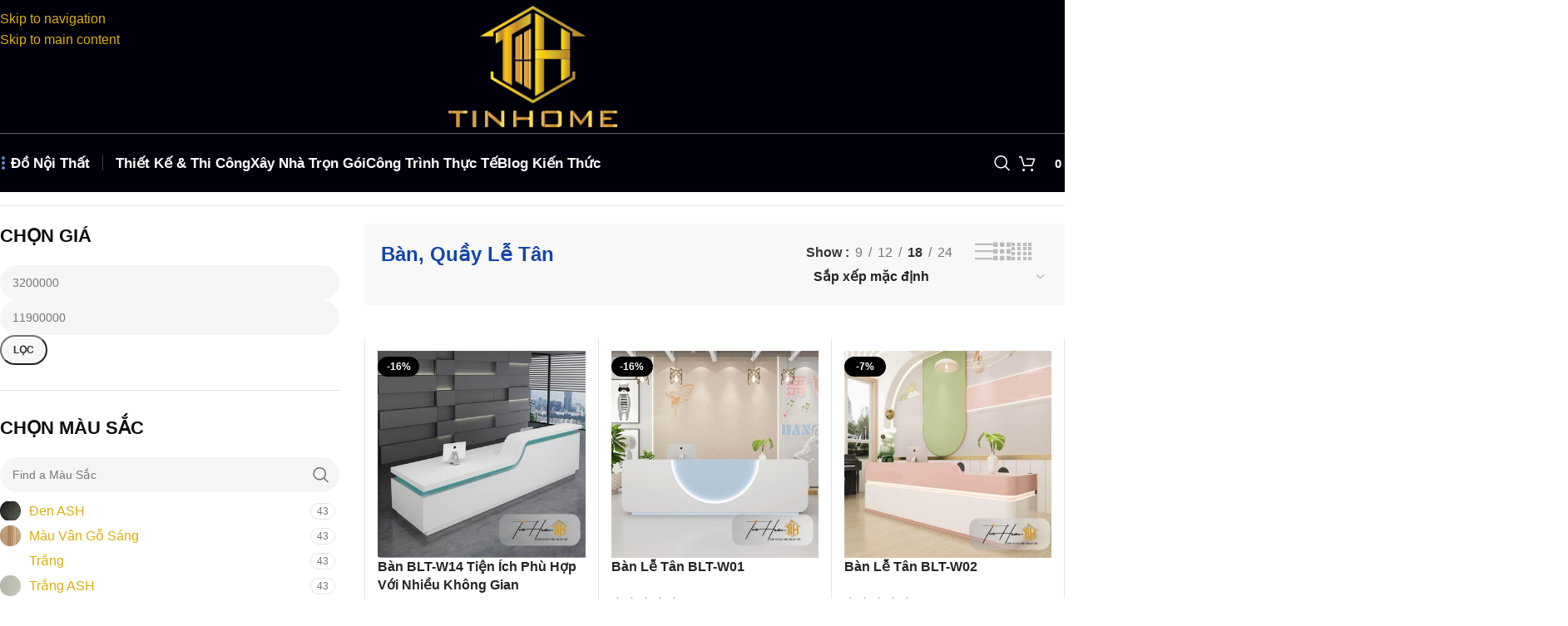

--- FILE ---
content_type: text/html; charset=UTF-8
request_url: https://tinhome.vn/do-noi-that-go/ban-quay-le-tan/
body_size: 89569
content:
<!DOCTYPE html><html lang="vi" prefix="og: https://ogp.me/ns#"><head><script data-no-optimize="1">var litespeed_docref=sessionStorage.getItem("litespeed_docref");litespeed_docref&&(Object.defineProperty(document,"referrer",{get:function(){return litespeed_docref}}),sessionStorage.removeItem("litespeed_docref"));</script> <meta charset="UTF-8"><link rel="profile" href="https://gmpg.org/xfn/11"><link rel="pingback" href="https://tinhome.vn/xmlrpc.php"><style>img:is([sizes="auto" i], [sizes^="auto," i]) { contain-intrinsic-size: 3000px 1500px }</style> <script type="litespeed/javascript">window._wca=window._wca||[]</script> <title>Bàn Quầy Lễ Tân, Quầy Thu Ngân Gỗ Đẹp Hiện Đại, Giá Rẻ</title><meta name="description" content="Bàn Quầy Lễ Tân, Quầy Thu Ngân Gỗ Đẹp Hiện Đại, Giá Rẻ Bàn quầy lễ tân được xem là vị trí tiếp xúc với khách hàng, giúp khách hàng có thể đến gần hơn với doanh nghiệp. Mà đây còn là nơi đóng vai trò tạo dựng nên thương hiệu, dấu ấn của doanh nghiệp. Một quầy lễ tân đẹp, bắt mắt sẽ luôn thu hút khách hàng, và còn tạo sự chuyên nghiệp hình ảnh của công ty. Vì thế việc lựa chọn bàn quầy lễ tân luôn được các doanh nghiệp đặc biệt chú trọng.  Để giúp bạn có thể lựa chọn được mẫu quầy lễ tân đẹp, ấn tượng và phù hợp với nhu cầu. Trong bài viết dưới đây công ty nội thất Tinhome sẽ giới thiệu đến bạn top những mẫu bàn quầy lễ tân thu hút, giúp văn phòng làm việc của bạn trở nên sang trọng và đẳng cấp nhất.  Tại sao bàn quầy lễ tân lại quan trọng? Quầy lễ tân hay quầy thu ngân đều là nơi thể hiện bề ngoài, và là bộ phận không thể thiếu của một công ty. Là nơi để lại ấn tượng đầu tiên với khách hàng, vì thế đây phải là nơi được đầu tư một cách chỉnh chu. Bởi chỉ cần ấn tượng ban đầu cũng đủ để khách hàng có thể đánh giá doanh nghiệp. Ấn tượng của khách hàng sẽ ảnh hưởng lớn đến hình ảnh cũng như quá trình phát triển của công ty sau này.  [caption id=&quot;attachment_13654&quot; align=&quot;aligncenter&quot; width=&quot;800&quot;] Tại sao bàn quầy lễ tân lại quan trọng?[/caption] Một quầy lễ tân đẹp hiện đại ngoài việc giúp doanh nghiệp tạo được thiện cảm với khách hàng. Vậy nên việc lựa chọn và trang trí khu vực lễ tân cũng đánh giá được sự chuyên nghiệp, đẳng cấp của công ty bạn. Bởi đây là nơi không chỉ nhận và xử lý các văn kiện, đơn từ mà còn là nơi tiếp xúc trực tiếp với khách hàng, đối tác khi đến làm việc. Vì thế đầu tư bàn quầy lễ tân còn là việc làm gắn liền với việc quảng bá và xây dựng thương hiệu của một doanh nghiệp.  Bàn quầy lễ tân thường được các chú doanh nghiệp chú trọng đến. Vì là nơi có khá nhiều người tiếp xúc nên việc thiết kế sang trọng, tinh tế để giúp khách hàng có thể ghi nhớ thương hiệu của công ty một cách nhanh nhất. [html_block id=&quot;10575&quot;] Tiêu chí lựa chọn quầy lễ tân chất lượng Bàn quầy lễ tân có vai trò quan trọng trong việc xây dựng hình ảnh của doanh nghiệp. Vì thế việc lựa chọn mẫu bàn này cùng cần đáp ứng các tiêu chí sau để có được không gian phù hợp và tinh tế.  1. Tạo ấn tượng và để lại dấu ấn  Khi bắt tay vào việc thiết kế quầy lễ tân bạn cần cân nhắc đến những chi tiết trang trí, nhất là các chi tiết có thể gây chú ý với khách hàng ngay từ cái nhìn đầu tiên. Đây sẽ là những chi tiết giúp khách hàng hiểu và đánh giá được giá trị văn hóa của doanh nghiệp bạn. Với các chi tiết trang trí mới lạ kết hợp với chi tiết về nhận diện thương hiệu sẽ dễ dàng gây chú ý với khách hàng.  [caption id=&quot;attachment_13655&quot; align=&quot;aligncenter&quot; width=&quot;800&quot;] Kích thước bàn lễ tân tạo ấn tượng và để lại dấu ấn[/caption] 2. Bố trí phù hợp, hài hòa với thiết kế tổng thể Đã là một bộ phận của công ty thì chắc chắn dù quầy lễ tân nhỏ thì cũng không thể tách rời khỏi sự thống nhất của kiến trúc tổng thể. Vì thế cần xác định phong cách thiết kế để việc trang trí khu vực lễ tân có thể đồng bộ với các bộ phận khác.  [caption id=&quot;attachment_13656&quot; align=&quot;aligncenter&quot; width=&quot;800&quot;] Thiết kế quầy thu ngân bố trí phù hợp, hài hòa với tổng thể[/caption] Là nơi tiếp đón khách hàng cùng đối tác, nên quầy lễ tân cần phải được đặt tại vị trí dễ nhận biết và dễ quan sát nhất. Có thể lựa chọn vị trí chính diện cổng chính văn phòng, hoặc có thể nằm gọn một phía. Tuy nhiên hướng đặt bàn quầy lễ tân nên được đặt hợp mệnh với chủ doanh nghiệp, điều này có thể giúp mang vượng khí tốt cho cả doanh nghiệp.  3. Không gian sử dụng hợp lý [html_block id=&quot;10575&quot;] Dù không có phòng riêng nhưng không gian tại bàn lễ tân đẹp cần phải đảm bảo phù hợp để nhân viên sử dụng thoải mái. Bàn quầy lễ tân thường được chia thành hai khu vực là nơi nhân viên làm việc và khu tiếp khách. Vì thế khi lựa chọn bàn cần chú ý đến diện tích để đảm bảo đủ không gian sử dụng cũng như để sắp xếp các vật dụng như bàn ghế tiếp khách, cây xanh, đèn,... Một không gian hợp lý và ấn tượng mới có thể giúp khách hàng tin tưởng và đặt niềm tin tại doanh nghiệp.  4. Kích thước bàn quầy lễ tân  Kích thước tại bàn lễ tân là yếu tố bạn cần tính toán và quan tâm. Không nên lựa chọn sản phẩm quá lớn, cũng không nên lựa chọn sản phẩm quá nhỏ so với không gian vì thế sẽ làm mất cân đối cũng như giảm tính thẩm mỹ của cả văn phòng.  [caption id=&quot;attachment_13657&quot; align=&quot;aligncenter&quot; width=&quot;800&quot;] Kích thước bàn lễ tân làm tăng tính thẩm mỹ[/caption] Các đồ nội thất khác tại sảnh lễ tân như vách logo, bàn trà, ghế sofa,...đều cần phải đồng nhất với kích thước quầy lễ tân. Việc hài hòa các món đồ nội thất sẽ giúp tăng tính thẩm mỹ và tạo ấn tượng tốt với khách hàng.  Quầy lễ tân là nơi tiếp đón lượng khách đến giao dịch hàng ngày, vì thế cần chú ý đến kích thước của quầy. Nên lựa chọn mẫu quầy lễ tân đủ rộng, không nên quá nhỏ hay quá lớn điều đó vừa gây lãng phí vừa không đáp ứng được nhu cầu sử dụng.  5. Hình dáng và chất liệu  Mỗi một doanh nghiệp sẽ phù hợp với kiểu dáng bàn lễ tân khác nhau. Vì thế nên lựa chọn kiểu dáng bàn quầy lễ tân phù hợp với đặc điểm kinh doanh dịch vụ hay sản phẩm của doanh nghiệp. Quầy vuông góc và thẳng thể hiện sự cổ điển mạnh mẽ sẽ phù hợp với không gian rộng lớn. Còn đối với quầy vòng cong, hình oval là những quầy được thiết kế độc đáo và uyển chuyển, phù hợp với những văn phòng không có diện tích quá lớn. [caption id=&quot;attachment_13658&quot; align=&quot;aligncenter&quot; width=&quot;800&quot;] Quầy thu ngân chữ l đa dạng chất liệu[/caption] Chất liệu luôn là yếu tố được nhiều người quan tâm. Và tất nhiên gỗ vẫn là chất liệu không thể thiếu trong quá trình sản xuất quầy lễ tân, và đây cũng là chất liệu được ưa chuộng nhất hiện nay. Chất liệu chinh phụ khách hàng bởi độ bền vượt trội cùng tuổi thọ cao. Tuy nhiên với giá thành cao nhiều doanh nghiệp hạn chế kinh phí, sẽ lựa chọn mẫu quầy kết hợp gỗ và inox, kính. Mặc dù không chất lượng như sản phẩm bằng gỗ tự nhiên, nhưng đây cũng là lựa chọn tuyệt vời cho nhiều doanh nghiệp.   Mẫu bàn quầy lễ tân ấn tượng, thu hút  Đâu là mẫu quầy lễ tân đẹp, ấn tượng và phù hợp luôn là vấn đề được nhiều người cân nhắc giữa hàng trăm ngàn sản phẩm. Để lựa chọn được một mẫu phù hợp với nhiều nhu cầu không phải là chuyện đơn giản.  [html_block id=&quot;10575&quot;] 1. Mẫu bàn quầy lễ tân thẳng Đối với những văn phòng có diện tích không quá lớn, việc sử dụng mẫu bàn quầy lễ tân thẳng là một giải pháp hợp lý. Với kiểu dáng chữ I đơn giản, gọn gàng sẽ dễ gây thiện cảm với khách hàng. Hình dáng thẳng của quầy lễ tân nhỏ đẹp sẽ tạo cho người nhìn cảm giác thoáng đãng, rộng rãi mà không bị gò bó do không gian chật hẹp.  [caption id=&quot;attachment_13659&quot; align=&quot;aligncenter&quot; width=&quot;800&quot;] Mẫu bàn quầy lễ tân thẳng[/caption] 2. Mẫu bàn quầy lễ tân chữ L Đây mẫu quầy lễ tân khách sạn hay quầy lễ tân Spa đang được sử dụng nhiều nhất hiện nay. Với thiết kế có thể tối ưu không gian cực tốt, vừa không chiếm quá nhiều diện tích vừa có thể gây chú ý đến khách hàng với sự mới lạ.  [caption id=&quot;attachment_13660&quot; align=&quot;aligncenter&quot; width=&quot;800&quot;] Mẫu bàn quầy lễ tân chữ L[/caption] Quầy lễ tân chữ L được ưu ái như vậy, bởi tính năng phân chia hợp lý các khu vực cần thiết. Nhờ đó mà quá trình tiếp đón hay xử lý các vấn đề của khách hàng đều được diễn ra trôi chảy và thuận tiện.  3. Mẫu bàn quầy lễ tân kiểu dáng độc đáo  Thay vì các mẫu bàn quầy lễ tân được thiết kế theo kiểu truyền thống. Thì đây là sản phẩm cũng được nhiều doanh nghiệp lựa chọn khi muốn tạo sự khác biệt. Với thiết kế lạ mắt, quầy lễ tân độc đáo về kiểu dáng, hình khối hay màu sắc. Không chỉ giúp tạo động lực làm việc cho nhân viên, quan trọng nhất còn ghi lại dấu ấn mạnh mẽ trong ấn tượng của khách hàng và đối tác.  [caption id=&quot;attachment_13661&quot; align=&quot;aligncenter&quot; width=&quot;800&quot;] Mẫu bàn quầy lễ tân kiểu dáng độc đáo[/caption] Xem thêm: Ghế Giám Đốc, Ghế Lãnh Đạo, Ghế Chủ Tịch Cao Cấp GIẢM 20% 4. Mẫu bàn quầy lễ tân hình cánh cung  Là mẫu quầy lễ tân đòi hỏi không gian bố trí rộng rãi, nhằm mang lại cảm giác thoải mái và thư thái khi đón tiếp khách. Vì thế thường được đặt ở giữa trung tâm sảnh để tạo sự cân bằng, an toàn và sự chuyên nghiệp cho không gian.  [caption id=&quot;attachment_13663&quot; align=&quot;aligncenter&quot; width=&quot;800&quot;] Mẫu bàn quầy lễ tân hình cánh cung[/caption] Đây là sự lựa chọn của nhiều khách sạn hay doanh nghiệp lớn, sử dụng mẫu quầy này vừa đáp ứng được tiện ích vừa thể hiện được sự đẳng cấp và sang trọng.  5. Mẫu bàn quầy lễ tân dạng cong  Đây là một mẫu bàn quầy lễ tân được biến tấu từ quầy chữ L, tuy nhiên được thiết kế với những đường cong mềm mại và uyển chuyển hơn. Đây là mẫu quầy mang đến cho khách hàng sự duyên dáng và hiện đại, vì thế nó lại khá chiếm diện tích nên chỉ phù hợp với những văn phòng có không gian lớn.  [caption id=&quot;attachment_13664&quot; align=&quot;aligncenter&quot; width=&quot;800&quot;] Mẫu bàn quầy lễ tân dạng cong[/caption] Điểm nổi bật của quầy lễ tân, quầy thu ngân tại TinHome Một bàn lễ tân đẹp và thu hút có thể giúp doanh nghiệp tạo được dấu ấn riêng trong lòng khách hàng, nhận được sự thiện cảm và tin tưởng từ họ. Đến với TinHome chắc chắn bạn sẽ chọn được mẫu bàn quầy lễ tân ưng ý và phù hợp với nhu cầu mình nhất. Bởi sản phẩm bàn lễ tân tại đây có những ưu điểm nổi bật như:  [caption id=&quot;attachment_13665&quot; align=&quot;aligncenter&quot; width=&quot;800&quot;] Điểm nổi bật của quầy lễ tân, quầy thu ngân tại TinHome[/caption] 1. Kiểu dáng thông minh, nhiều tiện ích Các mẫu bàn quầy lễ tân tại TinHome đều được thiết kế với xu hướng hiện đại, tối giản nhưng không quên việc tích hợp nhiều tiện ích đáp ứng đầy đủ mọi chức năng. Sang trọng, tinh tế là những thiết kế thông minh mà tại đây mang đến cho khách hàng.  Tùy theo phong cách, sở thích khác nhau mà bạn có thể lựa chọn mẫu quầy phù hợp với không gian lắp đặt. Bên cạnh đó bạn còn có thể tự lên ý tưởng cho mẫu quầy mình muốn, TinHome sẽ giúp bạn có được sản phẩm thích hợp và đúng ý nhất.  2. Đa dạng chất liệu, độ bền cao Để đáp ứng với nhiều nhu cầu khác nhau của khách hàng, các mẫu quầy lễ tân đẹp được TinHome sản xuất với nhiều chất liệu khác nhau. Trong đó chất liệu gỗ vẫn là chất liệu chủ yếu nhất như gỗ công nghiệp sơn PU, gỗ MFC, gỗ MDF, gỗ MDF veneer,...Tất cả sản phẩm đều có khả năng chống thấm nước, chống trầy trước. Các sản phẩm được làm từ chất liệu gỗ đều chịu được va đập mạnh, chịu lực tốt, độ bền cao và có tuổi thọ dài. Ngoài ra các sản phẩm sử dụng chất liệu gỗ Veneer kết hợp với các đường vân gỗ từ nhiên, sẽ tôn lên sự đẳng cấp và sang trọng khẳng định được vị thế của doanh nghiệp.  Nói đến tính thẩm mỹ thì chắc chắn không thể bỏ qua được các sản phẩm được tạo nên từ sự kết hợp giữa gỗ và chất liệu khác như: kính, inox hay nhôm định hình tại đây. Tại nội thất Tinhome luôn cập nhật, cải tiến mẫu mã bắt kịp xu hướng nội thất mới nhất để tạo ra những sản phẩm bàn quầy lễ tân khác biệt và ấn tượng.  [html_block id=&quot;10575&quot;] Lời kết  Được xem là bộ mặt đại diện của một doanh nghiệp, vì thế việc lựa chọn bàn quầy lễ tân đòi hỏi phải đáp ứng được những tiêu chí như có kiểu dáng đẹp, phải thu hút ánh nhìn. Bên cạnh đó khi chọn bàn lễ tân mà còn phải cân nhắc đến độ phù hợp với không gian, cũng như tính chất sản phẩm hay dịch vụ của doanh nghiệp. Sự kết hợp giữa bàn lễ tân với tủ trưng bày sẽ tạo nên một không gian chuyên nghiệp giúp khách hàng, đối tác có thể dễ dàng tiếp cận được với doanh nghiệp.  Khám phá và lựa chọn mẫu bàn trà sofa, bàn giám đốc, bàn gỗ làm việc,... hiện đại tại TinHome để giúp văn phòng làm việc của bạn trở nên hiện đại và tiện ích hơn. "/><meta name="robots" content="follow, index, max-snippet:-1, max-video-preview:-1, max-image-preview:large"/><link rel="canonical" href="https://tinhome.vn/do-noi-that-go/ban-quay-le-tan/" /><link rel="next" href="https://tinhome.vn/do-noi-that-go/ban-quay-le-tan/page/2/" /><meta property="og:locale" content="vi_VN" /><meta property="og:type" content="article" /><meta property="og:title" content="Bàn Quầy Lễ Tân, Quầy Thu Ngân Gỗ Đẹp Hiện Đại, Giá Rẻ" /><meta property="og:description" content="Bàn Quầy Lễ Tân, Quầy Thu Ngân Gỗ Đẹp Hiện Đại, Giá Rẻ Bàn quầy lễ tân được xem là vị trí tiếp xúc với khách hàng, giúp khách hàng có thể đến gần hơn với doanh nghiệp. Mà đây còn là nơi đóng vai trò tạo dựng nên thương hiệu, dấu ấn của doanh nghiệp. Một quầy lễ tân đẹp, bắt mắt sẽ luôn thu hút khách hàng, và còn tạo sự chuyên nghiệp hình ảnh của công ty. Vì thế việc lựa chọn bàn quầy lễ tân luôn được các doanh nghiệp đặc biệt chú trọng.  Để giúp bạn có thể lựa chọn được mẫu quầy lễ tân đẹp, ấn tượng và phù hợp với nhu cầu. Trong bài viết dưới đây công ty nội thất Tinhome sẽ giới thiệu đến bạn top những mẫu bàn quầy lễ tân thu hút, giúp văn phòng làm việc của bạn trở nên sang trọng và đẳng cấp nhất.  Tại sao bàn quầy lễ tân lại quan trọng? Quầy lễ tân hay quầy thu ngân đều là nơi thể hiện bề ngoài, và là bộ phận không thể thiếu của một công ty. Là nơi để lại ấn tượng đầu tiên với khách hàng, vì thế đây phải là nơi được đầu tư một cách chỉnh chu. Bởi chỉ cần ấn tượng ban đầu cũng đủ để khách hàng có thể đánh giá doanh nghiệp. Ấn tượng của khách hàng sẽ ảnh hưởng lớn đến hình ảnh cũng như quá trình phát triển của công ty sau này.  [caption id=&quot;attachment_13654&quot; align=&quot;aligncenter&quot; width=&quot;800&quot;] Tại sao bàn quầy lễ tân lại quan trọng?[/caption] Một quầy lễ tân đẹp hiện đại ngoài việc giúp doanh nghiệp tạo được thiện cảm với khách hàng. Vậy nên việc lựa chọn và trang trí khu vực lễ tân cũng đánh giá được sự chuyên nghiệp, đẳng cấp của công ty bạn. Bởi đây là nơi không chỉ nhận và xử lý các văn kiện, đơn từ mà còn là nơi tiếp xúc trực tiếp với khách hàng, đối tác khi đến làm việc. Vì thế đầu tư bàn quầy lễ tân còn là việc làm gắn liền với việc quảng bá và xây dựng thương hiệu của một doanh nghiệp.  Bàn quầy lễ tân thường được các chú doanh nghiệp chú trọng đến. Vì là nơi có khá nhiều người tiếp xúc nên việc thiết kế sang trọng, tinh tế để giúp khách hàng có thể ghi nhớ thương hiệu của công ty một cách nhanh nhất. [html_block id=&quot;10575&quot;] Tiêu chí lựa chọn quầy lễ tân chất lượng Bàn quầy lễ tân có vai trò quan trọng trong việc xây dựng hình ảnh của doanh nghiệp. Vì thế việc lựa chọn mẫu bàn này cùng cần đáp ứng các tiêu chí sau để có được không gian phù hợp và tinh tế.  1. Tạo ấn tượng và để lại dấu ấn  Khi bắt tay vào việc thiết kế quầy lễ tân bạn cần cân nhắc đến những chi tiết trang trí, nhất là các chi tiết có thể gây chú ý với khách hàng ngay từ cái nhìn đầu tiên. Đây sẽ là những chi tiết giúp khách hàng hiểu và đánh giá được giá trị văn hóa của doanh nghiệp bạn. Với các chi tiết trang trí mới lạ kết hợp với chi tiết về nhận diện thương hiệu sẽ dễ dàng gây chú ý với khách hàng.  [caption id=&quot;attachment_13655&quot; align=&quot;aligncenter&quot; width=&quot;800&quot;] Kích thước bàn lễ tân tạo ấn tượng và để lại dấu ấn[/caption] 2. Bố trí phù hợp, hài hòa với thiết kế tổng thể Đã là một bộ phận của công ty thì chắc chắn dù quầy lễ tân nhỏ thì cũng không thể tách rời khỏi sự thống nhất của kiến trúc tổng thể. Vì thế cần xác định phong cách thiết kế để việc trang trí khu vực lễ tân có thể đồng bộ với các bộ phận khác.  [caption id=&quot;attachment_13656&quot; align=&quot;aligncenter&quot; width=&quot;800&quot;] Thiết kế quầy thu ngân bố trí phù hợp, hài hòa với tổng thể[/caption] Là nơi tiếp đón khách hàng cùng đối tác, nên quầy lễ tân cần phải được đặt tại vị trí dễ nhận biết và dễ quan sát nhất. Có thể lựa chọn vị trí chính diện cổng chính văn phòng, hoặc có thể nằm gọn một phía. Tuy nhiên hướng đặt bàn quầy lễ tân nên được đặt hợp mệnh với chủ doanh nghiệp, điều này có thể giúp mang vượng khí tốt cho cả doanh nghiệp.  3. Không gian sử dụng hợp lý [html_block id=&quot;10575&quot;] Dù không có phòng riêng nhưng không gian tại bàn lễ tân đẹp cần phải đảm bảo phù hợp để nhân viên sử dụng thoải mái. Bàn quầy lễ tân thường được chia thành hai khu vực là nơi nhân viên làm việc và khu tiếp khách. Vì thế khi lựa chọn bàn cần chú ý đến diện tích để đảm bảo đủ không gian sử dụng cũng như để sắp xếp các vật dụng như bàn ghế tiếp khách, cây xanh, đèn,... Một không gian hợp lý và ấn tượng mới có thể giúp khách hàng tin tưởng và đặt niềm tin tại doanh nghiệp.  4. Kích thước bàn quầy lễ tân  Kích thước tại bàn lễ tân là yếu tố bạn cần tính toán và quan tâm. Không nên lựa chọn sản phẩm quá lớn, cũng không nên lựa chọn sản phẩm quá nhỏ so với không gian vì thế sẽ làm mất cân đối cũng như giảm tính thẩm mỹ của cả văn phòng.  [caption id=&quot;attachment_13657&quot; align=&quot;aligncenter&quot; width=&quot;800&quot;] Kích thước bàn lễ tân làm tăng tính thẩm mỹ[/caption] Các đồ nội thất khác tại sảnh lễ tân như vách logo, bàn trà, ghế sofa,...đều cần phải đồng nhất với kích thước quầy lễ tân. Việc hài hòa các món đồ nội thất sẽ giúp tăng tính thẩm mỹ và tạo ấn tượng tốt với khách hàng.  Quầy lễ tân là nơi tiếp đón lượng khách đến giao dịch hàng ngày, vì thế cần chú ý đến kích thước của quầy. Nên lựa chọn mẫu quầy lễ tân đủ rộng, không nên quá nhỏ hay quá lớn điều đó vừa gây lãng phí vừa không đáp ứng được nhu cầu sử dụng.  5. Hình dáng và chất liệu  Mỗi một doanh nghiệp sẽ phù hợp với kiểu dáng bàn lễ tân khác nhau. Vì thế nên lựa chọn kiểu dáng bàn quầy lễ tân phù hợp với đặc điểm kinh doanh dịch vụ hay sản phẩm của doanh nghiệp. Quầy vuông góc và thẳng thể hiện sự cổ điển mạnh mẽ sẽ phù hợp với không gian rộng lớn. Còn đối với quầy vòng cong, hình oval là những quầy được thiết kế độc đáo và uyển chuyển, phù hợp với những văn phòng không có diện tích quá lớn. [caption id=&quot;attachment_13658&quot; align=&quot;aligncenter&quot; width=&quot;800&quot;] Quầy thu ngân chữ l đa dạng chất liệu[/caption] Chất liệu luôn là yếu tố được nhiều người quan tâm. Và tất nhiên gỗ vẫn là chất liệu không thể thiếu trong quá trình sản xuất quầy lễ tân, và đây cũng là chất liệu được ưa chuộng nhất hiện nay. Chất liệu chinh phụ khách hàng bởi độ bền vượt trội cùng tuổi thọ cao. Tuy nhiên với giá thành cao nhiều doanh nghiệp hạn chế kinh phí, sẽ lựa chọn mẫu quầy kết hợp gỗ và inox, kính. Mặc dù không chất lượng như sản phẩm bằng gỗ tự nhiên, nhưng đây cũng là lựa chọn tuyệt vời cho nhiều doanh nghiệp.   Mẫu bàn quầy lễ tân ấn tượng, thu hút  Đâu là mẫu quầy lễ tân đẹp, ấn tượng và phù hợp luôn là vấn đề được nhiều người cân nhắc giữa hàng trăm ngàn sản phẩm. Để lựa chọn được một mẫu phù hợp với nhiều nhu cầu không phải là chuyện đơn giản.  [html_block id=&quot;10575&quot;] 1. Mẫu bàn quầy lễ tân thẳng Đối với những văn phòng có diện tích không quá lớn, việc sử dụng mẫu bàn quầy lễ tân thẳng là một giải pháp hợp lý. Với kiểu dáng chữ I đơn giản, gọn gàng sẽ dễ gây thiện cảm với khách hàng. Hình dáng thẳng của quầy lễ tân nhỏ đẹp sẽ tạo cho người nhìn cảm giác thoáng đãng, rộng rãi mà không bị gò bó do không gian chật hẹp.  [caption id=&quot;attachment_13659&quot; align=&quot;aligncenter&quot; width=&quot;800&quot;] Mẫu bàn quầy lễ tân thẳng[/caption] 2. Mẫu bàn quầy lễ tân chữ L Đây mẫu quầy lễ tân khách sạn hay quầy lễ tân Spa đang được sử dụng nhiều nhất hiện nay. Với thiết kế có thể tối ưu không gian cực tốt, vừa không chiếm quá nhiều diện tích vừa có thể gây chú ý đến khách hàng với sự mới lạ.  [caption id=&quot;attachment_13660&quot; align=&quot;aligncenter&quot; width=&quot;800&quot;] Mẫu bàn quầy lễ tân chữ L[/caption] Quầy lễ tân chữ L được ưu ái như vậy, bởi tính năng phân chia hợp lý các khu vực cần thiết. Nhờ đó mà quá trình tiếp đón hay xử lý các vấn đề của khách hàng đều được diễn ra trôi chảy và thuận tiện.  3. Mẫu bàn quầy lễ tân kiểu dáng độc đáo  Thay vì các mẫu bàn quầy lễ tân được thiết kế theo kiểu truyền thống. Thì đây là sản phẩm cũng được nhiều doanh nghiệp lựa chọn khi muốn tạo sự khác biệt. Với thiết kế lạ mắt, quầy lễ tân độc đáo về kiểu dáng, hình khối hay màu sắc. Không chỉ giúp tạo động lực làm việc cho nhân viên, quan trọng nhất còn ghi lại dấu ấn mạnh mẽ trong ấn tượng của khách hàng và đối tác.  [caption id=&quot;attachment_13661&quot; align=&quot;aligncenter&quot; width=&quot;800&quot;] Mẫu bàn quầy lễ tân kiểu dáng độc đáo[/caption] Xem thêm: Ghế Giám Đốc, Ghế Lãnh Đạo, Ghế Chủ Tịch Cao Cấp GIẢM 20% 4. Mẫu bàn quầy lễ tân hình cánh cung  Là mẫu quầy lễ tân đòi hỏi không gian bố trí rộng rãi, nhằm mang lại cảm giác thoải mái và thư thái khi đón tiếp khách. Vì thế thường được đặt ở giữa trung tâm sảnh để tạo sự cân bằng, an toàn và sự chuyên nghiệp cho không gian.  [caption id=&quot;attachment_13663&quot; align=&quot;aligncenter&quot; width=&quot;800&quot;] Mẫu bàn quầy lễ tân hình cánh cung[/caption] Đây là sự lựa chọn của nhiều khách sạn hay doanh nghiệp lớn, sử dụng mẫu quầy này vừa đáp ứng được tiện ích vừa thể hiện được sự đẳng cấp và sang trọng.  5. Mẫu bàn quầy lễ tân dạng cong  Đây là một mẫu bàn quầy lễ tân được biến tấu từ quầy chữ L, tuy nhiên được thiết kế với những đường cong mềm mại và uyển chuyển hơn. Đây là mẫu quầy mang đến cho khách hàng sự duyên dáng và hiện đại, vì thế nó lại khá chiếm diện tích nên chỉ phù hợp với những văn phòng có không gian lớn.  [caption id=&quot;attachment_13664&quot; align=&quot;aligncenter&quot; width=&quot;800&quot;] Mẫu bàn quầy lễ tân dạng cong[/caption] Điểm nổi bật của quầy lễ tân, quầy thu ngân tại TinHome Một bàn lễ tân đẹp và thu hút có thể giúp doanh nghiệp tạo được dấu ấn riêng trong lòng khách hàng, nhận được sự thiện cảm và tin tưởng từ họ. Đến với TinHome chắc chắn bạn sẽ chọn được mẫu bàn quầy lễ tân ưng ý và phù hợp với nhu cầu mình nhất. Bởi sản phẩm bàn lễ tân tại đây có những ưu điểm nổi bật như:  [caption id=&quot;attachment_13665&quot; align=&quot;aligncenter&quot; width=&quot;800&quot;] Điểm nổi bật của quầy lễ tân, quầy thu ngân tại TinHome[/caption] 1. Kiểu dáng thông minh, nhiều tiện ích Các mẫu bàn quầy lễ tân tại TinHome đều được thiết kế với xu hướng hiện đại, tối giản nhưng không quên việc tích hợp nhiều tiện ích đáp ứng đầy đủ mọi chức năng. Sang trọng, tinh tế là những thiết kế thông minh mà tại đây mang đến cho khách hàng.  Tùy theo phong cách, sở thích khác nhau mà bạn có thể lựa chọn mẫu quầy phù hợp với không gian lắp đặt. Bên cạnh đó bạn còn có thể tự lên ý tưởng cho mẫu quầy mình muốn, TinHome sẽ giúp bạn có được sản phẩm thích hợp và đúng ý nhất.  2. Đa dạng chất liệu, độ bền cao Để đáp ứng với nhiều nhu cầu khác nhau của khách hàng, các mẫu quầy lễ tân đẹp được TinHome sản xuất với nhiều chất liệu khác nhau. Trong đó chất liệu gỗ vẫn là chất liệu chủ yếu nhất như gỗ công nghiệp sơn PU, gỗ MFC, gỗ MDF, gỗ MDF veneer,...Tất cả sản phẩm đều có khả năng chống thấm nước, chống trầy trước. Các sản phẩm được làm từ chất liệu gỗ đều chịu được va đập mạnh, chịu lực tốt, độ bền cao và có tuổi thọ dài. Ngoài ra các sản phẩm sử dụng chất liệu gỗ Veneer kết hợp với các đường vân gỗ từ nhiên, sẽ tôn lên sự đẳng cấp và sang trọng khẳng định được vị thế của doanh nghiệp.  Nói đến tính thẩm mỹ thì chắc chắn không thể bỏ qua được các sản phẩm được tạo nên từ sự kết hợp giữa gỗ và chất liệu khác như: kính, inox hay nhôm định hình tại đây. Tại nội thất Tinhome luôn cập nhật, cải tiến mẫu mã bắt kịp xu hướng nội thất mới nhất để tạo ra những sản phẩm bàn quầy lễ tân khác biệt và ấn tượng.  [html_block id=&quot;10575&quot;] Lời kết  Được xem là bộ mặt đại diện của một doanh nghiệp, vì thế việc lựa chọn bàn quầy lễ tân đòi hỏi phải đáp ứng được những tiêu chí như có kiểu dáng đẹp, phải thu hút ánh nhìn. Bên cạnh đó khi chọn bàn lễ tân mà còn phải cân nhắc đến độ phù hợp với không gian, cũng như tính chất sản phẩm hay dịch vụ của doanh nghiệp. Sự kết hợp giữa bàn lễ tân với tủ trưng bày sẽ tạo nên một không gian chuyên nghiệp giúp khách hàng, đối tác có thể dễ dàng tiếp cận được với doanh nghiệp.  Khám phá và lựa chọn mẫu bàn trà sofa, bàn giám đốc, bàn gỗ làm việc,... hiện đại tại TinHome để giúp văn phòng làm việc của bạn trở nên hiện đại và tiện ích hơn. " /><meta property="og:url" content="https://tinhome.vn/do-noi-that-go/ban-quay-le-tan/" /><meta property="og:site_name" content="Công Ty Thiết Kế Thi Công Nội Thất Cao Cấp [TẶNG THIẾT KẾ]" /><meta property="og:image" content="https://tinhome.vn/wp-content/uploads/2023/03/quay-ban-le-tan-thu-ngan.jpg" /><meta property="og:image:secure_url" content="https://tinhome.vn/wp-content/uploads/2023/03/quay-ban-le-tan-thu-ngan.jpg" /><meta property="og:image:width" content="400" /><meta property="og:image:height" content="400" /><meta property="og:image:alt" content="Bàn Quầy Lễ Tân, Quầy Thu Ngân Gỗ Đẹp Hiện Đại, Giá Rẻ" /><meta property="og:image:type" content="image/jpeg" /><meta name="twitter:card" content="summary_large_image" /><meta name="twitter:title" content="Bàn Quầy Lễ Tân, Quầy Thu Ngân Gỗ Đẹp Hiện Đại, Giá Rẻ" /><meta name="twitter:description" content="Bàn Quầy Lễ Tân, Quầy Thu Ngân Gỗ Đẹp Hiện Đại, Giá Rẻ Bàn quầy lễ tân được xem là vị trí tiếp xúc với khách hàng, giúp khách hàng có thể đến gần hơn với doanh nghiệp. Mà đây còn là nơi đóng vai trò tạo dựng nên thương hiệu, dấu ấn của doanh nghiệp. Một quầy lễ tân đẹp, bắt mắt sẽ luôn thu hút khách hàng, và còn tạo sự chuyên nghiệp hình ảnh của công ty. Vì thế việc lựa chọn bàn quầy lễ tân luôn được các doanh nghiệp đặc biệt chú trọng.  Để giúp bạn có thể lựa chọn được mẫu quầy lễ tân đẹp, ấn tượng và phù hợp với nhu cầu. Trong bài viết dưới đây công ty nội thất Tinhome sẽ giới thiệu đến bạn top những mẫu bàn quầy lễ tân thu hút, giúp văn phòng làm việc của bạn trở nên sang trọng và đẳng cấp nhất.  Tại sao bàn quầy lễ tân lại quan trọng? Quầy lễ tân hay quầy thu ngân đều là nơi thể hiện bề ngoài, và là bộ phận không thể thiếu của một công ty. Là nơi để lại ấn tượng đầu tiên với khách hàng, vì thế đây phải là nơi được đầu tư một cách chỉnh chu. Bởi chỉ cần ấn tượng ban đầu cũng đủ để khách hàng có thể đánh giá doanh nghiệp. Ấn tượng của khách hàng sẽ ảnh hưởng lớn đến hình ảnh cũng như quá trình phát triển của công ty sau này.  [caption id=&quot;attachment_13654&quot; align=&quot;aligncenter&quot; width=&quot;800&quot;] Tại sao bàn quầy lễ tân lại quan trọng?[/caption] Một quầy lễ tân đẹp hiện đại ngoài việc giúp doanh nghiệp tạo được thiện cảm với khách hàng. Vậy nên việc lựa chọn và trang trí khu vực lễ tân cũng đánh giá được sự chuyên nghiệp, đẳng cấp của công ty bạn. Bởi đây là nơi không chỉ nhận và xử lý các văn kiện, đơn từ mà còn là nơi tiếp xúc trực tiếp với khách hàng, đối tác khi đến làm việc. Vì thế đầu tư bàn quầy lễ tân còn là việc làm gắn liền với việc quảng bá và xây dựng thương hiệu của một doanh nghiệp.  Bàn quầy lễ tân thường được các chú doanh nghiệp chú trọng đến. Vì là nơi có khá nhiều người tiếp xúc nên việc thiết kế sang trọng, tinh tế để giúp khách hàng có thể ghi nhớ thương hiệu của công ty một cách nhanh nhất. [html_block id=&quot;10575&quot;] Tiêu chí lựa chọn quầy lễ tân chất lượng Bàn quầy lễ tân có vai trò quan trọng trong việc xây dựng hình ảnh của doanh nghiệp. Vì thế việc lựa chọn mẫu bàn này cùng cần đáp ứng các tiêu chí sau để có được không gian phù hợp và tinh tế.  1. Tạo ấn tượng và để lại dấu ấn  Khi bắt tay vào việc thiết kế quầy lễ tân bạn cần cân nhắc đến những chi tiết trang trí, nhất là các chi tiết có thể gây chú ý với khách hàng ngay từ cái nhìn đầu tiên. Đây sẽ là những chi tiết giúp khách hàng hiểu và đánh giá được giá trị văn hóa của doanh nghiệp bạn. Với các chi tiết trang trí mới lạ kết hợp với chi tiết về nhận diện thương hiệu sẽ dễ dàng gây chú ý với khách hàng.  [caption id=&quot;attachment_13655&quot; align=&quot;aligncenter&quot; width=&quot;800&quot;] Kích thước bàn lễ tân tạo ấn tượng và để lại dấu ấn[/caption] 2. Bố trí phù hợp, hài hòa với thiết kế tổng thể Đã là một bộ phận của công ty thì chắc chắn dù quầy lễ tân nhỏ thì cũng không thể tách rời khỏi sự thống nhất của kiến trúc tổng thể. Vì thế cần xác định phong cách thiết kế để việc trang trí khu vực lễ tân có thể đồng bộ với các bộ phận khác.  [caption id=&quot;attachment_13656&quot; align=&quot;aligncenter&quot; width=&quot;800&quot;] Thiết kế quầy thu ngân bố trí phù hợp, hài hòa với tổng thể[/caption] Là nơi tiếp đón khách hàng cùng đối tác, nên quầy lễ tân cần phải được đặt tại vị trí dễ nhận biết và dễ quan sát nhất. Có thể lựa chọn vị trí chính diện cổng chính văn phòng, hoặc có thể nằm gọn một phía. Tuy nhiên hướng đặt bàn quầy lễ tân nên được đặt hợp mệnh với chủ doanh nghiệp, điều này có thể giúp mang vượng khí tốt cho cả doanh nghiệp.  3. Không gian sử dụng hợp lý [html_block id=&quot;10575&quot;] Dù không có phòng riêng nhưng không gian tại bàn lễ tân đẹp cần phải đảm bảo phù hợp để nhân viên sử dụng thoải mái. Bàn quầy lễ tân thường được chia thành hai khu vực là nơi nhân viên làm việc và khu tiếp khách. Vì thế khi lựa chọn bàn cần chú ý đến diện tích để đảm bảo đủ không gian sử dụng cũng như để sắp xếp các vật dụng như bàn ghế tiếp khách, cây xanh, đèn,... Một không gian hợp lý và ấn tượng mới có thể giúp khách hàng tin tưởng và đặt niềm tin tại doanh nghiệp.  4. Kích thước bàn quầy lễ tân  Kích thước tại bàn lễ tân là yếu tố bạn cần tính toán và quan tâm. Không nên lựa chọn sản phẩm quá lớn, cũng không nên lựa chọn sản phẩm quá nhỏ so với không gian vì thế sẽ làm mất cân đối cũng như giảm tính thẩm mỹ của cả văn phòng.  [caption id=&quot;attachment_13657&quot; align=&quot;aligncenter&quot; width=&quot;800&quot;] Kích thước bàn lễ tân làm tăng tính thẩm mỹ[/caption] Các đồ nội thất khác tại sảnh lễ tân như vách logo, bàn trà, ghế sofa,...đều cần phải đồng nhất với kích thước quầy lễ tân. Việc hài hòa các món đồ nội thất sẽ giúp tăng tính thẩm mỹ và tạo ấn tượng tốt với khách hàng.  Quầy lễ tân là nơi tiếp đón lượng khách đến giao dịch hàng ngày, vì thế cần chú ý đến kích thước của quầy. Nên lựa chọn mẫu quầy lễ tân đủ rộng, không nên quá nhỏ hay quá lớn điều đó vừa gây lãng phí vừa không đáp ứng được nhu cầu sử dụng.  5. Hình dáng và chất liệu  Mỗi một doanh nghiệp sẽ phù hợp với kiểu dáng bàn lễ tân khác nhau. Vì thế nên lựa chọn kiểu dáng bàn quầy lễ tân phù hợp với đặc điểm kinh doanh dịch vụ hay sản phẩm của doanh nghiệp. Quầy vuông góc và thẳng thể hiện sự cổ điển mạnh mẽ sẽ phù hợp với không gian rộng lớn. Còn đối với quầy vòng cong, hình oval là những quầy được thiết kế độc đáo và uyển chuyển, phù hợp với những văn phòng không có diện tích quá lớn. [caption id=&quot;attachment_13658&quot; align=&quot;aligncenter&quot; width=&quot;800&quot;] Quầy thu ngân chữ l đa dạng chất liệu[/caption] Chất liệu luôn là yếu tố được nhiều người quan tâm. Và tất nhiên gỗ vẫn là chất liệu không thể thiếu trong quá trình sản xuất quầy lễ tân, và đây cũng là chất liệu được ưa chuộng nhất hiện nay. Chất liệu chinh phụ khách hàng bởi độ bền vượt trội cùng tuổi thọ cao. Tuy nhiên với giá thành cao nhiều doanh nghiệp hạn chế kinh phí, sẽ lựa chọn mẫu quầy kết hợp gỗ và inox, kính. Mặc dù không chất lượng như sản phẩm bằng gỗ tự nhiên, nhưng đây cũng là lựa chọn tuyệt vời cho nhiều doanh nghiệp.   Mẫu bàn quầy lễ tân ấn tượng, thu hút  Đâu là mẫu quầy lễ tân đẹp, ấn tượng và phù hợp luôn là vấn đề được nhiều người cân nhắc giữa hàng trăm ngàn sản phẩm. Để lựa chọn được một mẫu phù hợp với nhiều nhu cầu không phải là chuyện đơn giản.  [html_block id=&quot;10575&quot;] 1. Mẫu bàn quầy lễ tân thẳng Đối với những văn phòng có diện tích không quá lớn, việc sử dụng mẫu bàn quầy lễ tân thẳng là một giải pháp hợp lý. Với kiểu dáng chữ I đơn giản, gọn gàng sẽ dễ gây thiện cảm với khách hàng. Hình dáng thẳng của quầy lễ tân nhỏ đẹp sẽ tạo cho người nhìn cảm giác thoáng đãng, rộng rãi mà không bị gò bó do không gian chật hẹp.  [caption id=&quot;attachment_13659&quot; align=&quot;aligncenter&quot; width=&quot;800&quot;] Mẫu bàn quầy lễ tân thẳng[/caption] 2. Mẫu bàn quầy lễ tân chữ L Đây mẫu quầy lễ tân khách sạn hay quầy lễ tân Spa đang được sử dụng nhiều nhất hiện nay. Với thiết kế có thể tối ưu không gian cực tốt, vừa không chiếm quá nhiều diện tích vừa có thể gây chú ý đến khách hàng với sự mới lạ.  [caption id=&quot;attachment_13660&quot; align=&quot;aligncenter&quot; width=&quot;800&quot;] Mẫu bàn quầy lễ tân chữ L[/caption] Quầy lễ tân chữ L được ưu ái như vậy, bởi tính năng phân chia hợp lý các khu vực cần thiết. Nhờ đó mà quá trình tiếp đón hay xử lý các vấn đề của khách hàng đều được diễn ra trôi chảy và thuận tiện.  3. Mẫu bàn quầy lễ tân kiểu dáng độc đáo  Thay vì các mẫu bàn quầy lễ tân được thiết kế theo kiểu truyền thống. Thì đây là sản phẩm cũng được nhiều doanh nghiệp lựa chọn khi muốn tạo sự khác biệt. Với thiết kế lạ mắt, quầy lễ tân độc đáo về kiểu dáng, hình khối hay màu sắc. Không chỉ giúp tạo động lực làm việc cho nhân viên, quan trọng nhất còn ghi lại dấu ấn mạnh mẽ trong ấn tượng của khách hàng và đối tác.  [caption id=&quot;attachment_13661&quot; align=&quot;aligncenter&quot; width=&quot;800&quot;] Mẫu bàn quầy lễ tân kiểu dáng độc đáo[/caption] Xem thêm: Ghế Giám Đốc, Ghế Lãnh Đạo, Ghế Chủ Tịch Cao Cấp GIẢM 20% 4. Mẫu bàn quầy lễ tân hình cánh cung  Là mẫu quầy lễ tân đòi hỏi không gian bố trí rộng rãi, nhằm mang lại cảm giác thoải mái và thư thái khi đón tiếp khách. Vì thế thường được đặt ở giữa trung tâm sảnh để tạo sự cân bằng, an toàn và sự chuyên nghiệp cho không gian.  [caption id=&quot;attachment_13663&quot; align=&quot;aligncenter&quot; width=&quot;800&quot;] Mẫu bàn quầy lễ tân hình cánh cung[/caption] Đây là sự lựa chọn của nhiều khách sạn hay doanh nghiệp lớn, sử dụng mẫu quầy này vừa đáp ứng được tiện ích vừa thể hiện được sự đẳng cấp và sang trọng.  5. Mẫu bàn quầy lễ tân dạng cong  Đây là một mẫu bàn quầy lễ tân được biến tấu từ quầy chữ L, tuy nhiên được thiết kế với những đường cong mềm mại và uyển chuyển hơn. Đây là mẫu quầy mang đến cho khách hàng sự duyên dáng và hiện đại, vì thế nó lại khá chiếm diện tích nên chỉ phù hợp với những văn phòng có không gian lớn.  [caption id=&quot;attachment_13664&quot; align=&quot;aligncenter&quot; width=&quot;800&quot;] Mẫu bàn quầy lễ tân dạng cong[/caption] Điểm nổi bật của quầy lễ tân, quầy thu ngân tại TinHome Một bàn lễ tân đẹp và thu hút có thể giúp doanh nghiệp tạo được dấu ấn riêng trong lòng khách hàng, nhận được sự thiện cảm và tin tưởng từ họ. Đến với TinHome chắc chắn bạn sẽ chọn được mẫu bàn quầy lễ tân ưng ý và phù hợp với nhu cầu mình nhất. Bởi sản phẩm bàn lễ tân tại đây có những ưu điểm nổi bật như:  [caption id=&quot;attachment_13665&quot; align=&quot;aligncenter&quot; width=&quot;800&quot;] Điểm nổi bật của quầy lễ tân, quầy thu ngân tại TinHome[/caption] 1. Kiểu dáng thông minh, nhiều tiện ích Các mẫu bàn quầy lễ tân tại TinHome đều được thiết kế với xu hướng hiện đại, tối giản nhưng không quên việc tích hợp nhiều tiện ích đáp ứng đầy đủ mọi chức năng. Sang trọng, tinh tế là những thiết kế thông minh mà tại đây mang đến cho khách hàng.  Tùy theo phong cách, sở thích khác nhau mà bạn có thể lựa chọn mẫu quầy phù hợp với không gian lắp đặt. Bên cạnh đó bạn còn có thể tự lên ý tưởng cho mẫu quầy mình muốn, TinHome sẽ giúp bạn có được sản phẩm thích hợp và đúng ý nhất.  2. Đa dạng chất liệu, độ bền cao Để đáp ứng với nhiều nhu cầu khác nhau của khách hàng, các mẫu quầy lễ tân đẹp được TinHome sản xuất với nhiều chất liệu khác nhau. Trong đó chất liệu gỗ vẫn là chất liệu chủ yếu nhất như gỗ công nghiệp sơn PU, gỗ MFC, gỗ MDF, gỗ MDF veneer,...Tất cả sản phẩm đều có khả năng chống thấm nước, chống trầy trước. Các sản phẩm được làm từ chất liệu gỗ đều chịu được va đập mạnh, chịu lực tốt, độ bền cao và có tuổi thọ dài. Ngoài ra các sản phẩm sử dụng chất liệu gỗ Veneer kết hợp với các đường vân gỗ từ nhiên, sẽ tôn lên sự đẳng cấp và sang trọng khẳng định được vị thế của doanh nghiệp.  Nói đến tính thẩm mỹ thì chắc chắn không thể bỏ qua được các sản phẩm được tạo nên từ sự kết hợp giữa gỗ và chất liệu khác như: kính, inox hay nhôm định hình tại đây. Tại nội thất Tinhome luôn cập nhật, cải tiến mẫu mã bắt kịp xu hướng nội thất mới nhất để tạo ra những sản phẩm bàn quầy lễ tân khác biệt và ấn tượng.  [html_block id=&quot;10575&quot;] Lời kết  Được xem là bộ mặt đại diện của một doanh nghiệp, vì thế việc lựa chọn bàn quầy lễ tân đòi hỏi phải đáp ứng được những tiêu chí như có kiểu dáng đẹp, phải thu hút ánh nhìn. Bên cạnh đó khi chọn bàn lễ tân mà còn phải cân nhắc đến độ phù hợp với không gian, cũng như tính chất sản phẩm hay dịch vụ của doanh nghiệp. Sự kết hợp giữa bàn lễ tân với tủ trưng bày sẽ tạo nên một không gian chuyên nghiệp giúp khách hàng, đối tác có thể dễ dàng tiếp cận được với doanh nghiệp.  Khám phá và lựa chọn mẫu bàn trà sofa, bàn giám đốc, bàn gỗ làm việc,... hiện đại tại TinHome để giúp văn phòng làm việc của bạn trở nên hiện đại và tiện ích hơn. " /><meta name="twitter:image" content="https://tinhome.vn/wp-content/uploads/2022/11/logo-cong-ty-thiet-ke-trang-tri-thi-cong-noi-that-dep-gia-re-mau-vang-vien-trang.png" /><meta name="twitter:label1" content="Sản phẩm" /><meta name="twitter:data1" content="43" /> <script type="application/ld+json" class="rank-math-schema-pro">{"@context":"https://schema.org","@graph":[{"@type":"Organization","@id":"https://tinhome.vn/#organization","name":"C\u00f4ng Ty Thi\u1ebft K\u1ebf Thi C\u00f4ng N\u1ed9i Th\u1ea5t Cao C\u1ea5p [T\u1eb6NG THI\u1ebeT K\u1ebe]"},{"@type":"WebSite","@id":"https://tinhome.vn/#website","url":"https://tinhome.vn","name":"C\u00f4ng Ty Thi\u1ebft K\u1ebf Thi C\u00f4ng N\u1ed9i Th\u1ea5t Cao C\u1ea5p [T\u1eb6NG THI\u1ebeT K\u1ebe]","alternateName":"N\u1ed9i Th\u1ea5t TinHome","publisher":{"@id":"https://tinhome.vn/#organization"},"inLanguage":"vi"},{"@type":"BreadcrumbList","@id":"https://tinhome.vn/do-noi-that-go/ban-quay-le-tan/#breadcrumb","itemListElement":[{"@type":"ListItem","position":"1","item":{"@id":"https://tinhome.vn","name":"Trang Ch\u1ee7"}},{"@type":"ListItem","position":"2","item":{"@id":"https://tinhome.vn/do-noi-that-go/ban-quay-le-tan/","name":"B\u00e0n, Qu\u1ea7y L\u1ec5 T\u00e2n"}}]},{"@type":"CollectionPage","@id":"https://tinhome.vn/do-noi-that-go/ban-quay-le-tan/#webpage","url":"https://tinhome.vn/do-noi-that-go/ban-quay-le-tan/","name":"B\u00e0n Qu\u1ea7y L\u1ec5 T\u00e2n, Qu\u1ea7y Thu Ng\u00e2n G\u1ed7 \u0110\u1eb9p Hi\u1ec7n \u0110\u1ea1i, Gi\u00e1 R\u1ebb","isPartOf":{"@id":"https://tinhome.vn/#website"},"inLanguage":"vi","breadcrumb":{"@id":"https://tinhome.vn/do-noi-that-go/ban-quay-le-tan/#breadcrumb"}}]}</script> <link rel='dns-prefetch' href='//stats.wp.com' /><link rel='dns-prefetch' href='//fonts.googleapis.com' /><link rel="alternate" type="application/rss+xml" title="Dòng thông tin Công Ty Thiết Kế Thi Công Nội Thất Cao Cấp [TẶNG THIẾT KẾ] &raquo;" href="https://tinhome.vn/feed/" /><link rel="alternate" type="application/rss+xml" title="Công Ty Thiết Kế Thi Công Nội Thất Cao Cấp [TẶNG THIẾT KẾ] &raquo; Dòng bình luận" href="https://tinhome.vn/comments/feed/" /><link rel="alternate" type="application/rss+xml" title="Nguồn cấp Công Ty Thiết Kế Thi Công Nội Thất Cao Cấp [TẶNG THIẾT KẾ] &raquo; Bàn, Quầy Lễ Tân Danh mục" href="https://tinhome.vn/do-noi-that-go/ban-quay-le-tan/feed/" /><link data-optimized="2" rel="stylesheet" href="https://tinhome.vn/wp-content/litespeed/css/69e0926f61635f1b26b11586e027e782.css?ver=36b03" /><style id='safe-svg-svg-icon-style-inline-css' type='text/css'>.safe-svg-cover{text-align:center}.safe-svg-cover .safe-svg-inside{display:inline-block;max-width:100%}.safe-svg-cover svg{fill:currentColor;height:100%;max-height:100%;max-width:100%;width:100%}</style><style id='jetpack-sharing-buttons-style-inline-css' type='text/css'>.jetpack-sharing-buttons__services-list{display:flex;flex-direction:row;flex-wrap:wrap;gap:0;list-style-type:none;margin:5px;padding:0}.jetpack-sharing-buttons__services-list.has-small-icon-size{font-size:12px}.jetpack-sharing-buttons__services-list.has-normal-icon-size{font-size:16px}.jetpack-sharing-buttons__services-list.has-large-icon-size{font-size:24px}.jetpack-sharing-buttons__services-list.has-huge-icon-size{font-size:36px}@media print{.jetpack-sharing-buttons__services-list{display:none!important}}.editor-styles-wrapper .wp-block-jetpack-sharing-buttons{gap:0;padding-inline-start:0}ul.jetpack-sharing-buttons__services-list.has-background{padding:1.25em 2.375em}</style><style id='global-styles-inline-css' type='text/css'>:root{--wp--preset--aspect-ratio--square: 1;--wp--preset--aspect-ratio--4-3: 4/3;--wp--preset--aspect-ratio--3-4: 3/4;--wp--preset--aspect-ratio--3-2: 3/2;--wp--preset--aspect-ratio--2-3: 2/3;--wp--preset--aspect-ratio--16-9: 16/9;--wp--preset--aspect-ratio--9-16: 9/16;--wp--preset--color--black: #000000;--wp--preset--color--cyan-bluish-gray: #abb8c3;--wp--preset--color--white: #ffffff;--wp--preset--color--pale-pink: #f78da7;--wp--preset--color--vivid-red: #cf2e2e;--wp--preset--color--luminous-vivid-orange: #ff6900;--wp--preset--color--luminous-vivid-amber: #fcb900;--wp--preset--color--light-green-cyan: #7bdcb5;--wp--preset--color--vivid-green-cyan: #00d084;--wp--preset--color--pale-cyan-blue: #8ed1fc;--wp--preset--color--vivid-cyan-blue: #0693e3;--wp--preset--color--vivid-purple: #9b51e0;--wp--preset--gradient--vivid-cyan-blue-to-vivid-purple: linear-gradient(135deg,rgba(6,147,227,1) 0%,rgb(155,81,224) 100%);--wp--preset--gradient--light-green-cyan-to-vivid-green-cyan: linear-gradient(135deg,rgb(122,220,180) 0%,rgb(0,208,130) 100%);--wp--preset--gradient--luminous-vivid-amber-to-luminous-vivid-orange: linear-gradient(135deg,rgba(252,185,0,1) 0%,rgba(255,105,0,1) 100%);--wp--preset--gradient--luminous-vivid-orange-to-vivid-red: linear-gradient(135deg,rgba(255,105,0,1) 0%,rgb(207,46,46) 100%);--wp--preset--gradient--very-light-gray-to-cyan-bluish-gray: linear-gradient(135deg,rgb(238,238,238) 0%,rgb(169,184,195) 100%);--wp--preset--gradient--cool-to-warm-spectrum: linear-gradient(135deg,rgb(74,234,220) 0%,rgb(151,120,209) 20%,rgb(207,42,186) 40%,rgb(238,44,130) 60%,rgb(251,105,98) 80%,rgb(254,248,76) 100%);--wp--preset--gradient--blush-light-purple: linear-gradient(135deg,rgb(255,206,236) 0%,rgb(152,150,240) 100%);--wp--preset--gradient--blush-bordeaux: linear-gradient(135deg,rgb(254,205,165) 0%,rgb(254,45,45) 50%,rgb(107,0,62) 100%);--wp--preset--gradient--luminous-dusk: linear-gradient(135deg,rgb(255,203,112) 0%,rgb(199,81,192) 50%,rgb(65,88,208) 100%);--wp--preset--gradient--pale-ocean: linear-gradient(135deg,rgb(255,245,203) 0%,rgb(182,227,212) 50%,rgb(51,167,181) 100%);--wp--preset--gradient--electric-grass: linear-gradient(135deg,rgb(202,248,128) 0%,rgb(113,206,126) 100%);--wp--preset--gradient--midnight: linear-gradient(135deg,rgb(2,3,129) 0%,rgb(40,116,252) 100%);--wp--preset--font-size--small: 13px;--wp--preset--font-size--medium: 20px;--wp--preset--font-size--large: 36px;--wp--preset--font-size--x-large: 42px;--wp--preset--spacing--20: 0.44rem;--wp--preset--spacing--30: 0.67rem;--wp--preset--spacing--40: 1rem;--wp--preset--spacing--50: 1.5rem;--wp--preset--spacing--60: 2.25rem;--wp--preset--spacing--70: 3.38rem;--wp--preset--spacing--80: 5.06rem;--wp--preset--shadow--natural: 6px 6px 9px rgba(0, 0, 0, 0.2);--wp--preset--shadow--deep: 12px 12px 50px rgba(0, 0, 0, 0.4);--wp--preset--shadow--sharp: 6px 6px 0px rgba(0, 0, 0, 0.2);--wp--preset--shadow--outlined: 6px 6px 0px -3px rgba(255, 255, 255, 1), 6px 6px rgba(0, 0, 0, 1);--wp--preset--shadow--crisp: 6px 6px 0px rgba(0, 0, 0, 1);}:where(body) { margin: 0; }.wp-site-blocks > .alignleft { float: left; margin-right: 2em; }.wp-site-blocks > .alignright { float: right; margin-left: 2em; }.wp-site-blocks > .aligncenter { justify-content: center; margin-left: auto; margin-right: auto; }:where(.is-layout-flex){gap: 0.5em;}:where(.is-layout-grid){gap: 0.5em;}.is-layout-flow > .alignleft{float: left;margin-inline-start: 0;margin-inline-end: 2em;}.is-layout-flow > .alignright{float: right;margin-inline-start: 2em;margin-inline-end: 0;}.is-layout-flow > .aligncenter{margin-left: auto !important;margin-right: auto !important;}.is-layout-constrained > .alignleft{float: left;margin-inline-start: 0;margin-inline-end: 2em;}.is-layout-constrained > .alignright{float: right;margin-inline-start: 2em;margin-inline-end: 0;}.is-layout-constrained > .aligncenter{margin-left: auto !important;margin-right: auto !important;}.is-layout-constrained > :where(:not(.alignleft):not(.alignright):not(.alignfull)){margin-left: auto !important;margin-right: auto !important;}body .is-layout-flex{display: flex;}.is-layout-flex{flex-wrap: wrap;align-items: center;}.is-layout-flex > :is(*, div){margin: 0;}body .is-layout-grid{display: grid;}.is-layout-grid > :is(*, div){margin: 0;}body{padding-top: 0px;padding-right: 0px;padding-bottom: 0px;padding-left: 0px;}a:where(:not(.wp-element-button)){text-decoration: none;}:root :where(.wp-element-button, .wp-block-button__link){background-color: #32373c;border-width: 0;color: #fff;font-family: inherit;font-size: inherit;line-height: inherit;padding: calc(0.667em + 2px) calc(1.333em + 2px);text-decoration: none;}.has-black-color{color: var(--wp--preset--color--black) !important;}.has-cyan-bluish-gray-color{color: var(--wp--preset--color--cyan-bluish-gray) !important;}.has-white-color{color: var(--wp--preset--color--white) !important;}.has-pale-pink-color{color: var(--wp--preset--color--pale-pink) !important;}.has-vivid-red-color{color: var(--wp--preset--color--vivid-red) !important;}.has-luminous-vivid-orange-color{color: var(--wp--preset--color--luminous-vivid-orange) !important;}.has-luminous-vivid-amber-color{color: var(--wp--preset--color--luminous-vivid-amber) !important;}.has-light-green-cyan-color{color: var(--wp--preset--color--light-green-cyan) !important;}.has-vivid-green-cyan-color{color: var(--wp--preset--color--vivid-green-cyan) !important;}.has-pale-cyan-blue-color{color: var(--wp--preset--color--pale-cyan-blue) !important;}.has-vivid-cyan-blue-color{color: var(--wp--preset--color--vivid-cyan-blue) !important;}.has-vivid-purple-color{color: var(--wp--preset--color--vivid-purple) !important;}.has-black-background-color{background-color: var(--wp--preset--color--black) !important;}.has-cyan-bluish-gray-background-color{background-color: var(--wp--preset--color--cyan-bluish-gray) !important;}.has-white-background-color{background-color: var(--wp--preset--color--white) !important;}.has-pale-pink-background-color{background-color: var(--wp--preset--color--pale-pink) !important;}.has-vivid-red-background-color{background-color: var(--wp--preset--color--vivid-red) !important;}.has-luminous-vivid-orange-background-color{background-color: var(--wp--preset--color--luminous-vivid-orange) !important;}.has-luminous-vivid-amber-background-color{background-color: var(--wp--preset--color--luminous-vivid-amber) !important;}.has-light-green-cyan-background-color{background-color: var(--wp--preset--color--light-green-cyan) !important;}.has-vivid-green-cyan-background-color{background-color: var(--wp--preset--color--vivid-green-cyan) !important;}.has-pale-cyan-blue-background-color{background-color: var(--wp--preset--color--pale-cyan-blue) !important;}.has-vivid-cyan-blue-background-color{background-color: var(--wp--preset--color--vivid-cyan-blue) !important;}.has-vivid-purple-background-color{background-color: var(--wp--preset--color--vivid-purple) !important;}.has-black-border-color{border-color: var(--wp--preset--color--black) !important;}.has-cyan-bluish-gray-border-color{border-color: var(--wp--preset--color--cyan-bluish-gray) !important;}.has-white-border-color{border-color: var(--wp--preset--color--white) !important;}.has-pale-pink-border-color{border-color: var(--wp--preset--color--pale-pink) !important;}.has-vivid-red-border-color{border-color: var(--wp--preset--color--vivid-red) !important;}.has-luminous-vivid-orange-border-color{border-color: var(--wp--preset--color--luminous-vivid-orange) !important;}.has-luminous-vivid-amber-border-color{border-color: var(--wp--preset--color--luminous-vivid-amber) !important;}.has-light-green-cyan-border-color{border-color: var(--wp--preset--color--light-green-cyan) !important;}.has-vivid-green-cyan-border-color{border-color: var(--wp--preset--color--vivid-green-cyan) !important;}.has-pale-cyan-blue-border-color{border-color: var(--wp--preset--color--pale-cyan-blue) !important;}.has-vivid-cyan-blue-border-color{border-color: var(--wp--preset--color--vivid-cyan-blue) !important;}.has-vivid-purple-border-color{border-color: var(--wp--preset--color--vivid-purple) !important;}.has-vivid-cyan-blue-to-vivid-purple-gradient-background{background: var(--wp--preset--gradient--vivid-cyan-blue-to-vivid-purple) !important;}.has-light-green-cyan-to-vivid-green-cyan-gradient-background{background: var(--wp--preset--gradient--light-green-cyan-to-vivid-green-cyan) !important;}.has-luminous-vivid-amber-to-luminous-vivid-orange-gradient-background{background: var(--wp--preset--gradient--luminous-vivid-amber-to-luminous-vivid-orange) !important;}.has-luminous-vivid-orange-to-vivid-red-gradient-background{background: var(--wp--preset--gradient--luminous-vivid-orange-to-vivid-red) !important;}.has-very-light-gray-to-cyan-bluish-gray-gradient-background{background: var(--wp--preset--gradient--very-light-gray-to-cyan-bluish-gray) !important;}.has-cool-to-warm-spectrum-gradient-background{background: var(--wp--preset--gradient--cool-to-warm-spectrum) !important;}.has-blush-light-purple-gradient-background{background: var(--wp--preset--gradient--blush-light-purple) !important;}.has-blush-bordeaux-gradient-background{background: var(--wp--preset--gradient--blush-bordeaux) !important;}.has-luminous-dusk-gradient-background{background: var(--wp--preset--gradient--luminous-dusk) !important;}.has-pale-ocean-gradient-background{background: var(--wp--preset--gradient--pale-ocean) !important;}.has-electric-grass-gradient-background{background: var(--wp--preset--gradient--electric-grass) !important;}.has-midnight-gradient-background{background: var(--wp--preset--gradient--midnight) !important;}.has-small-font-size{font-size: var(--wp--preset--font-size--small) !important;}.has-medium-font-size{font-size: var(--wp--preset--font-size--medium) !important;}.has-large-font-size{font-size: var(--wp--preset--font-size--large) !important;}.has-x-large-font-size{font-size: var(--wp--preset--font-size--x-large) !important;}
:where(.wp-block-post-template.is-layout-flex){gap: 1.25em;}:where(.wp-block-post-template.is-layout-grid){gap: 1.25em;}
:where(.wp-block-columns.is-layout-flex){gap: 2em;}:where(.wp-block-columns.is-layout-grid){gap: 2em;}
:root :where(.wp-block-pullquote){font-size: 1.5em;line-height: 1.6;}</style><style id='toc-screen-inline-css' type='text/css'>div#toc_container {width: 50%;}</style><style id='woocommerce-inline-inline-css' type='text/css'>.woocommerce form .form-row .required { visibility: visible; }</style> <script type="litespeed/javascript" data-src="https://tinhome.vn/wp-includes/js/jquery/jquery.min.js" id="jquery-core-js"></script> <script id="wc-add-to-cart-js-extra" type="litespeed/javascript">var wc_add_to_cart_params={"ajax_url":"\/wp-admin\/admin-ajax.php","wc_ajax_url":"\/?wc-ajax=%%endpoint%%","i18n_view_cart":"Xem gi\u1ecf h\u00e0ng","cart_url":"https:\/\/tinhome.vn\/gio-hang\/","is_cart":"","cart_redirect_after_add":"no"}</script> <script id="woocommerce-js-extra" type="litespeed/javascript">var woocommerce_params={"ajax_url":"\/wp-admin\/admin-ajax.php","wc_ajax_url":"\/?wc-ajax=%%endpoint%%","i18n_password_show":"Hi\u1ec3n th\u1ecb m\u1eadt kh\u1ea9u","i18n_password_hide":"\u1ea8n m\u1eadt kh\u1ea9u"}</script> <script type="text/javascript" src="https://stats.wp.com/s-202548.js" id="woocommerce-analytics-js" defer="defer" data-wp-strategy="defer"></script> <link rel="https://api.w.org/" href="https://tinhome.vn/wp-json/" /><link rel="alternate" title="JSON" type="application/json" href="https://tinhome.vn/wp-json/wp/v2/product_cat/237" /><link rel="EditURI" type="application/rsd+xml" title="RSD" href="https://tinhome.vn/xmlrpc.php?rsd" /><meta name="generator" content="WordPress 6.8.3" /> <script type="litespeed/javascript">if(!window._buttonizer){window._buttonizer={}};var _buttonizer_page_data={"language":"vi"};window._buttonizer.data={..._buttonizer_page_data,...window._buttonizer.data}</script>
 <script type="litespeed/javascript" data-src="https://www.googletagmanager.com/gtag/js?id=G-771DHT5P8R"></script> <script>window.dataLayer = window.dataLayer || [];
  function gtag(){dataLayer.push(arguments);}
  gtag('js', new Date());

  gtag('config', 'G-771DHT5P8R');
	gtag('config', 'AW-11032621009');
	
	<!-- Event snippet for Click Ads - Page view conversion page -->
<script>
  gtag('event', 'conversion', {'send_to': 'AW-11032621009/lxnVCL2m_aEZENHf4Ywp'});</script> <style>img#wpstats{display:none}</style><meta name="google-site-verification" content="7HRpY8ZtuLYqADfiYiU_ouWxz0zK9rF_kL9AWxwR9yU" /><meta name="viewport" content="width=device-width, initial-scale=1.0, maximum-scale=1.0, user-scalable=no">
<noscript><style>.woocommerce-product-gallery{ opacity: 1 !important; }</style></noscript><meta name="generator" content="Elementor 3.32.5; features: additional_custom_breakpoints; settings: css_print_method-external, google_font-enabled, font_display-swap"><style>.e-con.e-parent:nth-of-type(n+4):not(.e-lazyloaded):not(.e-no-lazyload),
				.e-con.e-parent:nth-of-type(n+4):not(.e-lazyloaded):not(.e-no-lazyload) * {
					background-image: none !important;
				}
				@media screen and (max-height: 1024px) {
					.e-con.e-parent:nth-of-type(n+3):not(.e-lazyloaded):not(.e-no-lazyload),
					.e-con.e-parent:nth-of-type(n+3):not(.e-lazyloaded):not(.e-no-lazyload) * {
						background-image: none !important;
					}
				}
				@media screen and (max-height: 640px) {
					.e-con.e-parent:nth-of-type(n+2):not(.e-lazyloaded):not(.e-no-lazyload),
					.e-con.e-parent:nth-of-type(n+2):not(.e-lazyloaded):not(.e-no-lazyload) * {
						background-image: none !important;
					}
				}</style> <script id="google_gtagjs" type="litespeed/javascript" data-src="https://www.googletagmanager.com/gtag/js?id=G-771DHT5P8R"></script> <script id="google_gtagjs-inline" type="litespeed/javascript">window.dataLayer=window.dataLayer||[];function gtag(){dataLayer.push(arguments)}gtag('js',new Date());gtag('config','G-771DHT5P8R',{})</script> <link rel="icon" href="https://tinhome.vn/wp-content/uploads/2022/11/cropped-logo-cong-ty-thiet-ke-trang-tri-thi-cong-noi-that-dep-gia-re-mau-vang-cat-nho-32x32.png" sizes="32x32" /><link rel="icon" href="https://tinhome.vn/wp-content/uploads/2022/11/cropped-logo-cong-ty-thiet-ke-trang-tri-thi-cong-noi-that-dep-gia-re-mau-vang-cat-nho-192x192.png" sizes="192x192" /><link rel="apple-touch-icon" href="https://tinhome.vn/wp-content/uploads/2022/11/cropped-logo-cong-ty-thiet-ke-trang-tri-thi-cong-noi-that-dep-gia-re-mau-vang-cat-nho-180x180.png" /><meta name="msapplication-TileImage" content="https://tinhome.vn/wp-content/uploads/2022/11/cropped-logo-cong-ty-thiet-ke-trang-tri-thi-cong-noi-that-dep-gia-re-mau-vang-cat-nho-270x270.png" /><style type="text/css" id="wp-custom-css">.wd-dropdown-menu.wd-design-aside.wd-style-with-bg .wd-sub-menu-wrapp>.wd-sub-menu>li>a {
    color: rgb(229,182,13);</style><style></style><style id="wd-style-header_904566-css" data-type="wd-style-header_904566">:root{
	--wd-top-bar-h: .00001px;
	--wd-top-bar-sm-h: .00001px;
	--wd-top-bar-sticky-h: .00001px;
	--wd-top-bar-brd-w: .00001px;

	--wd-header-general-h: 160px;
	--wd-header-general-sm-h: 110px;
	--wd-header-general-sticky-h: .00001px;
	--wd-header-general-brd-w: 0.5px;

	--wd-header-bottom-h: 70px;
	--wd-header-bottom-sm-h: 62px;
	--wd-header-bottom-sticky-h: 70px;
	--wd-header-bottom-brd-w: .00001px;

	--wd-header-clone-h: .00001px;

	--wd-header-brd-w: calc(var(--wd-top-bar-brd-w) + var(--wd-header-general-brd-w) + var(--wd-header-bottom-brd-w));
	--wd-header-h: calc(var(--wd-top-bar-h) + var(--wd-header-general-h) + var(--wd-header-bottom-h) + var(--wd-header-brd-w));
	--wd-header-sticky-h: calc(var(--wd-top-bar-sticky-h) + var(--wd-header-general-sticky-h) + var(--wd-header-bottom-sticky-h) + var(--wd-header-clone-h) + var(--wd-header-brd-w));
	--wd-header-sm-h: calc(var(--wd-top-bar-sm-h) + var(--wd-header-general-sm-h) + var(--wd-header-bottom-sm-h) + var(--wd-header-brd-w));
}




:root:has(.whb-general-header.whb-border-boxed) {
	--wd-header-general-brd-w: .00001px;
}

@media (max-width: 1024px) {
:root:has(.whb-general-header.whb-hidden-mobile) {
	--wd-header-general-brd-w: .00001px;
}
}


.whb-header-bottom .wd-dropdown {
	margin-top: 14px;
}

.whb-header-bottom .wd-dropdown:after {
	height: 25px;
}

.whb-sticked .whb-header-bottom .wd-dropdown:not(.sub-sub-menu) {
	margin-top: 14px;
}

.whb-sticked .whb-header-bottom .wd-dropdown:not(.sub-sub-menu):after {
	height: 25px;
}


		
.whb-general-header {
	background-color: rgba(0, 0, 11, 1);border-color: rgba(104, 104, 104, 1);border-bottom-width: 0.5px;border-bottom-style: solid;
}

.whb-s62vgl37p052mdljwdfp.wd-search-form.wd-header-search-form .searchform {
	--wd-form-bg: rgba(255, 255, 255, 1);
}
.whb-agekq5py2x6bca658nmc.wd-search-form.wd-header-search-form-mobile .searchform {
	--wd-form-bg: rgba(255, 255, 255, 1);
}
.whb-header-bottom {
	background-color: rgba(0, 0, 11, 1);
}</style><style id="wd-style-theme_settings_default-css" data-type="wd-style-theme_settings_default">@font-face {
	font-weight: normal;
	font-style: normal;
	font-family: "woodmart-font";
	src: url("//tinhome.vn/wp-content/themes/woodmart/fonts/woodmart-font-1-400.woff2?v=8.3.4") format("woff2");
}

@font-face {
	font-family: "star";
	font-weight: 400;
	font-style: normal;
	src: url("//tinhome.vn/wp-content/plugins/woocommerce/assets/fonts/star.eot?#iefix") format("embedded-opentype"), url("//tinhome.vn/wp-content/plugins/woocommerce/assets/fonts/star.woff") format("woff"), url("//tinhome.vn/wp-content/plugins/woocommerce/assets/fonts/star.ttf") format("truetype"), url("//tinhome.vn/wp-content/plugins/woocommerce/assets/fonts/star.svg#star") format("svg");
}

@font-face {
	font-family: "WooCommerce";
	font-weight: 400;
	font-style: normal;
	src: url("//tinhome.vn/wp-content/plugins/woocommerce/assets/fonts/WooCommerce.eot?#iefix") format("embedded-opentype"), url("//tinhome.vn/wp-content/plugins/woocommerce/assets/fonts/WooCommerce.woff") format("woff"), url("//tinhome.vn/wp-content/plugins/woocommerce/assets/fonts/WooCommerce.ttf") format("truetype"), url("//tinhome.vn/wp-content/plugins/woocommerce/assets/fonts/WooCommerce.svg#WooCommerce") format("svg");
}

:root {
	--wd-text-font: Arial, Helvetica, sans-serif;
	--wd-text-font-weight: 400;
	--wd-text-color: rgb(15,15,15);
	--wd-text-font-size: 16px;
	--wd-title-font: "Mulish", Arial, Helvetica, sans-serif;
	--wd-title-font-weight: 700;
	--wd-title-color: #242424;
	--wd-entities-title-font: "Mulish", Arial, Helvetica, sans-serif;
	--wd-entities-title-font-weight: 700;
	--wd-entities-title-transform: none;
	--wd-entities-title-color: rgb(36,36,36);
	--wd-entities-title-color-hover: rgb(51 51 51 / 65%);
	--wd-alternative-font: "Lato", Arial, Helvetica, sans-serif;
	--wd-widget-title-font: "Mulish", Arial, Helvetica, sans-serif;
	--wd-widget-title-font-weight: 700;
	--wd-widget-title-transform: uppercase;
	--wd-widget-title-color: rgb(15,15,15);
	--wd-widget-title-font-size: 22px;
	--wd-header-el-font: "Mulish", Arial, Helvetica, sans-serif;
	--wd-header-el-font-weight: 700;
	--wd-header-el-transform: capitalize;
	--wd-header-el-font-size: 15px;
	--wd-otl-style: dotted;
	--wd-otl-width: 2px;
	--wd-primary-color: rgb(0,0,0);
	--wd-alternative-color: rgb(219,174,13);
	--btn-default-bgcolor: #f7f7f7;
	--btn-default-bgcolor-hover: #efefef;
	--btn-accented-bgcolor: rgb(0,0,0);
	--btn-accented-bgcolor-hover: rgb(63,63,63);
	--wd-form-brd-width: 0px;
	--notices-success-bg: rgb(219,174,13);
	--notices-success-color: #fff;
	--notices-warning-bg: rgb(0,0,0);
	--notices-warning-color: #fff;
	--wd-link-color: rgb(219,174,13);
	--wd-link-color-hover: rgb(229,182,13);
	--wd-sticky-btn-height: 95px;
}
.wd-age-verify-wrap {
	--wd-popup-width: 500px;
}
.wd-popup.wd-promo-popup {
	background-color: rgb(248,248,248);
	background-image: url(https://tinhome.vn/wp-content/uploads/2022/05/popup-banner.jpg);
	background-repeat: no-repeat;
	background-size: cover;
	background-position: center center;
}
.wd-promo-popup-wrap {
	--wd-popup-width: 800px;
}
:is(.woodmart-woocommerce-layered-nav, .wd-product-category-filter) .wd-scroll-content {
	max-height: 223px;
}
.wd-page-title .wd-page-title-bg img {
	object-fit: cover;
	object-position: center center;
}
.wd-footer {
	background-color: #ffffff;
	background-image: none;
}
html .wd-dropdown-menu.wd-design-sized .sub-sub-menu li a, html .wd-dropdown-menu.wd-design-full-width .sub-sub-menu li a, body .wd-dropdown-menu.wd-design-aside .wd-wp-menu > .sub-sub-menu .sub-sub-menu li a, body .wd-dropdown-menu.wd-design-aside .wd-sub-menu .wd-sub-menu .sub-sub-menu li a {
	font-family: Arial, Helvetica, sans-serif;	font-weight: 400;
	font-size: 17px;
	color: rgb(0,0,0);
}
html .wd-dropdown-menu.wd-design-sized .sub-sub-menu li a:hover, html .wd-dropdown-menu.wd-design-full-width .sub-sub-menu li a:hover, body .wd-dropdown-menu.wd-design-aside .wd-wp-menu > .sub-sub-menu .sub-sub-menu  li a:hover, body .wd-dropdown-menu.wd-design-aside .wd-sub-menu .wd-sub-menu .sub-sub-menu li a:hover {
	color: rgb(229,182,13);
}
html .wd-nav.wd-nav-main > li > a, html .wd-nav.wd-nav-secondary > li > a, .whb-header-bottom .wd-nav.wd-nav-secondary > li > a {
	font-family: Arial, Helvetica, sans-serif;	font-size: 17px;
}
html .wd-nav.wd-nav-main > li:hover > a, html .wd-nav.wd-nav-main > li.current-menu-item > a, html .wd-nav.wd-nav-secondary > li:hover > a, html .wd-nav.wd-nav-secondary > li.current-menu-item > a, .whb-header-bottom .wd-nav.wd-nav-secondary > li:hover > a, .whb-header-bottom .wd-nav.wd-nav-secondary > li.current-menu-item > a {
	color: rgb(229,182,13);
}
html .product.wd-cat .wd-entities-title, html .product.wd-cat.cat-design-replace-title .wd-entities-title, html .wd-masonry-first .wd-cat:first-child .wd-entities-title {
	font-size: 18px;
	text-transform: none;
}
html .wd-nav-mobile > li > a, html .wd-nav-mobile .wd-sub-menu li a {
	font-size: 16px;
	text-transform: none;
}
html .wd-nav-mobile > li > a:hover, html .wd-nav-mobile > li.current-menu-item > a, html .wd-nav-mobile .wd-sub-menu li a:hover, html .wd-nav-mobile .wd-sub-menu li.current-menu-item > a {
	color: rgb(229,182,13);
}
.whb-general-header .wd-nav.wd-nav-secondary > li > a {
	font-weight: 400;
	color: rgb(119,119,119);
}
.whb-general-header .wd-nav.wd-nav-secondary > li:hover > a, .whb-general-header .wd-nav.wd-nav-secondary > li.current-menu-item > a {
	color: rgb(36,36,36);
}
html .entry-summary .single_add_to_cart_button, .wd-single-add-cart .single_add_to_cart_button, html .wd-sticky-btn-cart .single_add_to_cart_button, html .wd-sticky-add-to-cart, html .wd-sticky-btn.wd-quantity-overlap div.quantity input[type] {
	background: rgb(219,174,13);
}
html .entry-summary .single_add_to_cart_button:hover, .wd-single-add-cart .single_add_to_cart_button:hover, html .wd-sticky-btn-cart .single_add_to_cart_button:hover, html .wd-sticky-add-to-cart:hover, html .wd-sticky-btn.wd-quantity-overlap .cart:hover > div.quantity input[type], html .wd-sticky-btn.wd-quantity-overlap .cart:hover > div.quantity+.button {
	background: rgb(0,0,0);
}
body, [class*=color-scheme-light], [class*=color-scheme-dark], .wd-search-form[class*="wd-header-search-form"] form.searchform, .wd-el-search .searchform {
	--wd-form-color: rgb(119,119,119);
	--wd-form-placeholder-color: rgb(119,119,119);
	--wd-form-bg: rgba(15,15,15,0.04);
}
.mfp-wrap.wd-popup-quick-view-wrap {
	--wd-popup-width: 920px;
}

@media (max-width: 1024px) {
	:root {
		--wd-sticky-btn-height: 95px;
	}

}

@media (max-width: 768.98px) {
	:root {
		--wd-sticky-btn-height: 42px;
	}
	html .product.wd-cat .wd-entities-title, html .product.wd-cat.cat-design-replace-title .wd-entities-title, html .wd-masonry-first .wd-cat:first-child .wd-entities-title {
		font-size: 16px;
	}

}
:root{
--wd-container-w: 1600px;
--wd-form-brd-radius: 35px;
--btn-default-color: #333;
--btn-default-color-hover: #333;
--btn-accented-color: #fff;
--btn-accented-color-hover: #fff;
--btn-default-brd-radius: 35px;
--btn-default-box-shadow: none;
--btn-default-box-shadow-hover: none;
--btn-accented-brd-radius: 35px;
--btn-accented-box-shadow: none;
--btn-accented-box-shadow-hover: none;
--wd-brd-radius: 0px;
}

@media (min-width: 1600px) {
section.elementor-section.wd-section-stretch > .elementor-container {
margin-left: auto;
margin-right: auto;
}
}


.wd-page-title {
background-color: rgb(0,0,0);
}</style> <script type="litespeed/javascript" data-src="https://www.googletagmanager.com/gtag/js?id=AW-11032621009"></script> <script type="litespeed/javascript">window.dataLayer=window.dataLayer||[];function gtag(){dataLayer.push(arguments)}
gtag('consent','default',{analytics_storage:'denied',ad_storage:'denied',ad_user_data:'denied',ad_personalization:'denied',region:['AT','BE','BG','HR','CY','CZ','DK','EE','FI','FR','DE','GR','HU','IS','IE','IT','LV','LI','LT','LU','MT','NL','NO','PL','PT','RO','SK','SI','ES','SE','GB','CH'],wait_for_update:500,});gtag('js',new Date());gtag('set','developer_id.dOGY3NW',!0);gtag("config","AW-11032621009",{"groups":"GLA","send_page_view":!1})</script> </head><body class="archive tax-product_cat term-ban-quay-le-tan term-237 wp-theme-woodmart theme-woodmart woocommerce woocommerce-page woocommerce-no-js wrapper-wide  categories-accordion-on woodmart-archive-shop woodmart-ajax-shop-on hide-larger-price elementor-default elementor-kit-1446"> <script type="text/javascript" id="wd-flicker-fix">// Flicker fix.</script><script type="litespeed/javascript">gtag("event","page_view",{send_to:"GLA"})</script> <div class="wd-skip-links">
<a href="#menu-main-navigation" class="wd-skip-navigation btn">
Skip to navigation					</a>
<a href="#main-content" class="wd-skip-content btn">
Skip to main content			</a></div><div class="wd-page-wrapper website-wrapper"><header class="whb-header whb-header_904566 whb-sticky-shadow whb-scroll-stick whb-sticky-real whb-hide-on-scroll"><div class="whb-main-header"><div class="whb-row whb-general-header whb-not-sticky-row whb-with-bg whb-without-border whb-color-dark whb-flex-equal-sides"><div class="container"><div class="whb-flex-row whb-general-header-inner"><div class="whb-column whb-col-left whb-column8 whb-visible-lg whb-empty-column"></div><div class="whb-column whb-col-center whb-column9 whb-visible-lg"><div class="site-logo whb-u9yfg4pn4tc672cpp0lv">
<a href="https://tinhome.vn/" class="wd-logo wd-main-logo" rel="home" aria-label="Site logo">
<img data-lazyloaded="1" src="[data-uri]" width="446" height="322" data-src="https://tinhome.vn/wp-content/uploads/2022/11/logo-cong-ty-thiet-ke-trang-tri-thi-cong-noi-that-dep-gia-re-mau-vang.png" class="attachment-full size-full" alt="Công Ty Thiết Kế, Thi Công Và Trang Trí Nội Thất Đẹp, Giá Rẻ" style="max-width:205px;" decoding="async" data-srcset="https://tinhome.vn/wp-content/uploads/2022/11/logo-cong-ty-thiet-ke-trang-tri-thi-cong-noi-that-dep-gia-re-mau-vang.png 446w, https://tinhome.vn/wp-content/uploads/2022/11/logo-cong-ty-thiet-ke-trang-tri-thi-cong-noi-that-dep-gia-re-mau-vang-150x108.png 150w, https://tinhome.vn/wp-content/uploads/2022/11/logo-cong-ty-thiet-ke-trang-tri-thi-cong-noi-that-dep-gia-re-mau-vang-430x310.png 430w" data-sizes="(max-width: 446px) 100vw, 446px" />	</a></div></div><div class="whb-column whb-col-right whb-column10 whb-visible-lg whb-empty-column"></div><div class="whb-column whb-mobile-left whb-column_mobile2 whb-hidden-lg whb-empty-column"></div><div class="whb-column whb-mobile-center whb-column_mobile3 whb-hidden-lg"><div class="site-logo whb-kf1yahwtp2p31rt23ipu">
<a href="https://tinhome.vn/" class="wd-logo wd-main-logo" rel="home" aria-label="Site logo">
<img data-lazyloaded="1" src="[data-uri]" width="459" height="333" data-src="https://tinhome.vn/wp-content/uploads/2022/11/logo-cong-ty-thiet-ke-trang-tri-thi-cong-noi-that-dep-gia-re-mau-vang-5.png" class="attachment-full size-full" alt="" style="max-width:150px;" decoding="async" data-srcset="https://tinhome.vn/wp-content/uploads/2022/11/logo-cong-ty-thiet-ke-trang-tri-thi-cong-noi-that-dep-gia-re-mau-vang-5.png 459w, https://tinhome.vn/wp-content/uploads/2022/11/logo-cong-ty-thiet-ke-trang-tri-thi-cong-noi-that-dep-gia-re-mau-vang-5-150x109.png 150w, https://tinhome.vn/wp-content/uploads/2022/11/logo-cong-ty-thiet-ke-trang-tri-thi-cong-noi-that-dep-gia-re-mau-vang-5-430x312.png 430w" data-sizes="(max-width: 459px) 100vw, 459px" />	</a></div></div><div class="whb-column whb-mobile-right whb-column_mobile4 whb-hidden-lg whb-empty-column"></div></div></div></div><div class="whb-row whb-header-bottom whb-sticky-row whb-with-bg whb-without-border whb-color-light whb-flex-flex-middle"><div class="container"><div class="whb-flex-row whb-header-bottom-inner"><div class="whb-column whb-col-left whb-column11 whb-visible-lg"><nav class="wd-header-nav wd-header-secondary-nav whb-597vx891qgpj1bv2ic1a text-left" role="navigation" aria-label="Menu Đồ Nội Thất"><ul id="menu-menu-do-noi-that" class="menu wd-nav wd-nav-header wd-nav-secondary wd-style-default wd-gap-s"><li id="menu-item-13434" class="menu-item menu-item-type-custom menu-item-object-custom menu-item-has-children menu-item-13434 item-level-0 menu-mega-dropdown wd-event-hover dropdown-with-height" style="--wd-dropdown-height: 650px;"><a href="https://tinhome.vn/do-noi-that-go" class="woodmart-nav-link"><img data-lazyloaded="1" src="[data-uri]"  data-src="https://tinhome.vn/wp-content/uploads/2022/05/All-Categories-1.svg" title="All Categories 1" loading="lazy" class="wd-nav-img" width="18" height="18"><span class="nav-link-text">Đồ Nội Thất</span></a><div class="color-scheme-dark wd-design-aside wd-dropdown-menu wd-dropdown wd-style-with-bg"><div class="container wd-entry-content"><div class="wd-sub-menu-wrapp"><ul class="wd-sub-menu color-scheme-dark"><li id="menu-item-13653" class="menu-item menu-item-type-custom menu-item-object-custom menu-item-13653 item-level-1 wd-event-hover menu-item-has-children" ><a href="#" class="woodmart-nav-link">Nội Thất Gia Đình</a><div class="wd-dropdown-menu wd-dropdown wd-design-full-width color-scheme-dark"><div class="container wd-entry-content"><div data-elementor-type="wp-post" data-elementor-id="1210" class="elementor elementor-1210"><section class="wd-negative-gap elementor-section elementor-top-section elementor-element elementor-element-1a21778 elementor-section-boxed elementor-section-height-default elementor-section-height-default" data-id="1a21778" data-element_type="section"><div class="elementor-container elementor-column-gap-default"><div class="elementor-column elementor-col-50 elementor-top-column elementor-element elementor-element-6dfe818" data-id="6dfe818" data-element_type="column"><div class="elementor-widget-wrap elementor-element-populated"><section class="wd-negative-gap elementor-section elementor-inner-section elementor-element elementor-element-2941cab elementor-section-boxed elementor-section-height-default elementor-section-height-default" data-id="2941cab" data-element_type="section"><div class="elementor-container elementor-column-gap-default"><div class="elementor-column elementor-col-50 elementor-inner-column elementor-element elementor-element-e3fbc94" data-id="e3fbc94" data-element_type="column"><div class="elementor-widget-wrap elementor-element-populated"><div class="elementor-element elementor-element-cf98585 elementor-widget elementor-widget-heading" data-id="cf98585" data-element_type="widget" data-widget_type="heading.default"><div class="elementor-widget-container"><h2 class="elementor-heading-title elementor-size-default">BÀN GHẾ</h2></div></div><div class="elementor-element elementor-element-126d813 elementor-widget elementor-widget-wd_extra_menu_list" data-id="126d813" data-element_type="widget" data-widget_type="wd_extra_menu_list.default"><div class="elementor-widget-container"><ul class="wd-sub-menu wd-sub-accented  mega-menu-list"><li class="item-with-label item-label-black"><ul class="sub-sub-menu"><li class="item-with-label item-label-primary">
<a  href="https://tinhome.vn/do-noi-that-go/ban-an-go/">
Bàn Ăn Mặt Đá
</a></li><li class="item-with-label item-label-green">
<a  href="https://tinhome.vn/do-noi-that-go/ban-gaming-ikea/">
Bàn Gaming IKEA
</a></li><li class="item-with-label item-label-primary">
<a  href="https://tinhome.vn/do-noi-that-go/ban-hop-van-phong/">
Bàn Ghế Họp
</a></li><li class="item-with-label item-label-primary">
<a  href="https://tinhome.vn/do-noi-that-go/ban-giam-doc/">
Bàn Giám Đốc
</a></li><li class="item-with-label item-label-primary">
<a  href="https://tinhome.vn/do-noi-that-go/ban-go-lam-viec-tai-nha-van-phong/">
Bàn Gỗ Làm Việc
</a></li><li class="item-with-label item-label-primary">
<a  href="https://tinhome.vn/do-noi-that-go/ban-hoc-sinh-go-cho-be-dep/">
Bàn Học
</a></li><li class="item-with-label item-label-primary">
<a  href="https://tinhome.vn/do-noi-that-go/ban-nang-ha-thong-minh/">
Bàn Nâng Hạ
</a></li><li class="item-with-label item-label-primary">
<a  href="https://tinhome.vn/do-noi-that-go/ban-tra-sofa-cafe/">
Bàn Trà Cafe
</a></li><li class="item-with-label item-label-primary">
<a  href="https://tinhome.vn/do-noi-that-go/ban-trang-diem-go-nhua/">
Bàn Trang Điểm
</a></li><li class="item-with-label item-label-primary">
<a  href="https://tinhome.vn/do-noi-that-go/ban-quay-le-tan/">
Bàn, Quầy Lễ Tân
</a></li><li class="item-with-label item-label-primary">
<a  href="https://tinhome.vn/ghe-sofa/">
Ghế Sofa
</a></li></ul></li></ul></div></div></div></div><div class="elementor-column elementor-col-50 elementor-inner-column elementor-element elementor-element-b35def7" data-id="b35def7" data-element_type="column"><div class="elementor-widget-wrap elementor-element-populated"><div class="elementor-element elementor-element-e9bfa37 elementor-widget elementor-widget-heading" data-id="e9bfa37" data-element_type="widget" data-widget_type="heading.default"><div class="elementor-widget-container"><h2 class="elementor-heading-title elementor-size-default">GIƯỜNG, TỦ KỆ</h2></div></div><div class="elementor-element elementor-element-8dd7b2e elementor-widget elementor-widget-wd_extra_menu_list" data-id="8dd7b2e" data-element_type="widget" data-widget_type="wd_extra_menu_list.default"><div class="elementor-widget-container"><ul class="wd-sub-menu wd-sub-accented  mega-menu-list"><li class="item-with-label item-label-primary"><ul class="sub-sub-menu"><li class="item-with-label item-label-primary">
<a  href="https://tinhome.vn/do-noi-that-go/tu-quan-ao-go-cong-nghiep/">
Tủ Quần Áo
</a></li><li class="item-with-label item-label-green">
<a  href="https://tinhome.vn/do-noi-that-go/mau-tu-gam-cau-thang/">
Tủ Cầu Thang
</a></li><li class="item-with-label item-label-primary">
<a  href="https://tinhome.vn/do-noi-that-go/tu-giay-go-thong-minh/">
Tủ Giày Dép
</a></li><li class="item-with-label item-label-primary">
<a  href="https://tinhome.vn/do-noi-that-go/tu-ke-tap-dau-giuong/">
Tủ Kệ Đầu Giường
</a></li><li class="item-with-label item-label-primary">
<a  href="https://tinhome.vn/do-noi-that-go/tu-ke-tivi-go/">
Tủ Kệ Tivi
</a></li><li class="item-with-label item-label-primary">
<a  href="https://tinhome.vn/do-noi-that-go/tu-ke-kinh-go-trung-bay/">
Tủ Trưng Bày
</a></li><li class="item-with-label item-label-primary">
<a  href="https://tinhome.vn/do-noi-that-go/gia-tu-ruou-vang-dep/">
Tủ Rượu
</a></li><li class="item-with-label item-label-primary">
<a  href="https://tinhome.vn/do-noi-that-go/tu-ke-trang-tri-phong-khach/">
Tủ Kệ Trang Trí
</a></li><li class="item-with-label item-label-primary">
<a  href="https://tinhome.vn/do-noi-that-go/tu-bep-dep/">
Tủ Bếp
</a></li><li class="item-with-label item-label-primary">
<a  href="https://tinhome.vn/do-noi-that-go/ke-sach-go-treo-tuong/">
Kệ Sách
</a></li><li class="item-with-label item-label-primary">
<a  href="https://tinhome.vn/do-noi-that-go/giuong-ngu-go-dep/">
Giường Ngủ
</a></li></ul></li></ul></div></div></div></div></div></section></div></div><div class="elementor-column elementor-col-50 elementor-top-column elementor-element elementor-element-d571614" data-id="d571614" data-element_type="column"><div class="elementor-widget-wrap elementor-element-populated"><div class="elementor-element elementor-element-a460ae0 elementor-widget elementor-widget-wd_banner" data-id="a460ae0" data-element_type="widget" data-widget_type="wd_banner.default"><div class="elementor-widget-container"><div class="promo-banner-wrapper"><div class="promo-banner banner-mask banner-hover-zoom color-scheme-light banner-btn-size-default banner-btn-style-default with-btn banner-btn-position-static wd-with-link"><div class="main-wrapp-img"><div class="banner-image">
<img data-lazyloaded="1" src="[data-uri]" width="800" height="450" data-src="https://tinhome.vn/wp-content/uploads/2023/06/Thiet-ke-thi-cong-noi-that-theo-yeu-cau-khach-hang.jpg" class="attachment-full size-full" alt="Công Ty Thiết Kế Thi Công Nội Thất TinHome [TẶNG THIẾT KẾ]" decoding="async" data-srcset="https://tinhome.vn/wp-content/uploads/2023/06/Thiet-ke-thi-cong-noi-that-theo-yeu-cau-khach-hang.jpg 800w, https://tinhome.vn/wp-content/uploads/2023/06/Thiet-ke-thi-cong-noi-that-theo-yeu-cau-khach-hang-600x338.jpg 600w, https://tinhome.vn/wp-content/uploads/2023/06/Thiet-ke-thi-cong-noi-that-theo-yeu-cau-khach-hang-150x84.jpg 150w, https://tinhome.vn/wp-content/uploads/2023/06/Thiet-ke-thi-cong-noi-that-theo-yeu-cau-khach-hang-711x400.jpg 711w, https://tinhome.vn/wp-content/uploads/2023/06/Thiet-ke-thi-cong-noi-that-theo-yeu-cau-khach-hang-768x432.jpg 768w" data-sizes="(max-width: 800px) 100vw, 800px" /></div></div><div class="wrapper-content-banner wd-fill wd-items-bottom wd-justify-left"><div class="content-banner  text-left"><div class="banner-btn-wrapper"><div class="wd-button-wrapper text-left" >
<a class="btn btn-style-default btn-shape-rectangle btn-size-default btn-color-primary btn-icon-pos-right"  href="#">
<span class="wd-btn-text" data-elementor-setting-key="text">
Read more				</span></a></div></div></div></div><a href="#" class="wd-promo-banner-link wd-fill" aria-label="Banner link"></a></div></div></div></div></div></div></div></section></div></div></div></li><li id="menu-item-13652" class="menu-item menu-item-type-custom menu-item-object-custom menu-item-13652 item-level-1 wd-event-hover menu-item-has-children" ><a href="#" class="woodmart-nav-link">Nội Thất Văn Phòng</a><div class="wd-dropdown-menu wd-dropdown wd-design-full-width color-scheme-dark"><div class="container wd-entry-content"><div data-elementor-type="wp-post" data-elementor-id="1197" class="elementor elementor-1197"><section class="wd-negative-gap elementor-section elementor-top-section elementor-element elementor-element-60bfcac elementor-section-boxed elementor-section-height-default elementor-section-height-default" data-id="60bfcac" data-element_type="section" data-settings="{&quot;animation&quot;:&quot;none&quot;}"><div class="elementor-container elementor-column-gap-default"><div class="elementor-column elementor-col-50 elementor-top-column elementor-element elementor-element-d396a23" data-id="d396a23" data-element_type="column" data-settings="{&quot;animation&quot;:&quot;none&quot;}"><div class="elementor-widget-wrap elementor-element-populated"><section class="wd-negative-gap elementor-section elementor-inner-section elementor-element elementor-element-7d16db9 elementor-section-boxed elementor-section-height-default elementor-section-height-default" data-id="7d16db9" data-element_type="section" data-settings="{&quot;animation&quot;:&quot;none&quot;}"><div class="elementor-container elementor-column-gap-default"><div class="elementor-column elementor-col-50 elementor-inner-column elementor-element elementor-element-d77ba96" data-id="d77ba96" data-element_type="column" data-settings="{&quot;animation&quot;:&quot;none&quot;}"><div class="elementor-widget-wrap elementor-element-populated"><div class="elementor-element elementor-element-0f351fd elementor-widget elementor-widget-heading" data-id="0f351fd" data-element_type="widget" data-settings="{&quot;_animation&quot;:&quot;none&quot;}" data-widget_type="heading.default"><div class="elementor-widget-container"><h2 class="elementor-heading-title elementor-size-default">TỦ VĂN PHÒNG</h2></div></div><div class="elementor-element elementor-element-5c17113 elementor-widget elementor-widget-wd_extra_menu_list" data-id="5c17113" data-element_type="widget" data-settings="{&quot;_animation&quot;:&quot;none&quot;}" data-widget_type="wd_extra_menu_list.default"><div class="elementor-widget-container"><ul class="wd-sub-menu wd-sub-accented  mega-menu-list"><li class="item-with-label item-label-primary"><ul class="sub-sub-menu"><li class="item-with-label item-label-primary">
<a  href="https://tinhome.vn/do-noi-that-go/tu-dung-ho-so/">
Tủ Đựng Hồ Sơ
</a></li><li class="item-with-label item-label-green">
<a  href="https://tinhome.vn/tu-locker/">
Tủ Locker
</a></li><li class="item-with-label item-label-primary">
<a  href="https://tinhome.vn/do-noi-that-go/tu-ke-trang-tri-phong-khach/">
Tủ Kệ Trang Trí
</a></li></ul></li></ul></div></div></div></div><div class="elementor-column elementor-col-50 elementor-inner-column elementor-element elementor-element-2d973df" data-id="2d973df" data-element_type="column" data-settings="{&quot;animation&quot;:&quot;none&quot;}"><div class="elementor-widget-wrap elementor-element-populated"><div class="elementor-element elementor-element-e36cb7a elementor-widget elementor-widget-heading" data-id="e36cb7a" data-element_type="widget" data-settings="{&quot;_animation&quot;:&quot;none&quot;}" data-widget_type="heading.default"><div class="elementor-widget-container"><h2 class="elementor-heading-title elementor-size-default">BÀN GHẾ VĂN PHÒNG</h2></div></div><div class="elementor-element elementor-element-179d139 elementor-widget elementor-widget-wd_extra_menu_list" data-id="179d139" data-element_type="widget" data-settings="{&quot;_animation&quot;:&quot;none&quot;}" data-widget_type="wd_extra_menu_list.default"><div class="elementor-widget-container"><ul class="wd-sub-menu wd-sub-accented  mega-menu-list"><li class="item-with-label item-label-primary"><ul class="sub-sub-menu"><li class="item-with-label item-label-primary">
<a  href="https://tinhome.vn/do-noi-that-go/ban-hop-van-phong/">
Bàn Họp
</a></li><li class="item-with-label item-label-primary">
<a  href="https://tinhome.vn/do-noi-that-go/ban-go-lam-viec-tai-nha-van-phong/">
Bàn Gỗ Làm Việc
</a></li><li class="item-with-label item-label-green">
<a  href="https://tinhome.vn/do-noi-that-go/ban-nang-ha-thong-minh/">
Bàn Nâng Hạ
</a></li><li class="item-with-label item-label-primary">
<a  href="https://tinhome.vn/do-noi-that-go/ghe-cong-thai-hoc/">
Ghế Công Thái Học
</a></li><li class="item-with-label item-label-primary">
<a  href="https://tinhome.vn/do-noi-that-go/gia-tu-ruou-vang-dep/">
Tủ Rượu
</a></li><li class="item-with-label item-label-primary">
<a  href="https://tinhome.vn/do-noi-that-go/ghe-lanh-dao/">
Ghế Giám Đốc
</a></li><li class="item-with-label item-label-primary">
<a  href="https://tinhome.vn/do-noi-that-go/ban-giam-doc/">
Bàn Giám Đốc
</a></li></ul></li></ul></div></div></div></div></div></section></div></div><div class="elementor-column elementor-col-50 elementor-top-column elementor-element elementor-element-51aadd3" data-id="51aadd3" data-element_type="column" data-settings="{&quot;animation&quot;:&quot;none&quot;}"><div class="elementor-widget-wrap elementor-element-populated"><div class="elementor-element elementor-element-7ac634d elementor-widget elementor-widget-wd_banner" data-id="7ac634d" data-element_type="widget" data-settings="{&quot;_animation&quot;:&quot;none&quot;}" data-widget_type="wd_banner.default"><div class="elementor-widget-container"><div class="promo-banner-wrapper"><div class="promo-banner banner-mask banner-hover-zoom color-scheme-light banner-btn-size-default banner-btn-style-default with-btn banner-btn-position-static wd-with-link"><div class="main-wrapp-img"><div class="banner-image">
<img data-lazyloaded="1" src="[data-uri]" width="800" height="533" data-src="https://tinhome.vn/wp-content/uploads/2023/04/thiet-ke-noi-that-van-phong-cong-ty-1.jpg" class="attachment-full size-full" alt="[MIỄN PHÍ] Thiết Kế Văn Phòng Công Ty Hiện Đại - Chuyên Nghiệp 1" decoding="async" data-srcset="https://tinhome.vn/wp-content/uploads/2023/04/thiet-ke-noi-that-van-phong-cong-ty-1.jpg 800w, https://tinhome.vn/wp-content/uploads/2023/04/thiet-ke-noi-that-van-phong-cong-ty-1-600x400.jpg 600w, https://tinhome.vn/wp-content/uploads/2023/04/thiet-ke-noi-that-van-phong-cong-ty-1-150x100.jpg 150w, https://tinhome.vn/wp-content/uploads/2023/04/thiet-ke-noi-that-van-phong-cong-ty-1-700x466.jpg 700w, https://tinhome.vn/wp-content/uploads/2023/04/thiet-ke-noi-that-van-phong-cong-ty-1-768x512.jpg 768w" data-sizes="(max-width: 800px) 100vw, 800px" /></div></div><div class="wrapper-content-banner wd-fill wd-items-bottom wd-justify-left"><div class="content-banner  text-left"><h4 class="banner-title wd-fontsize-xl" data-elementor-setting-key="title">
Lighting Discount</h4><div class="banner-inner reset-last-child wd-fontsize-s" data-elementor-setting-key="content"><p>10 Oct - 20 Nov</p></div><div class="banner-btn-wrapper"><div class="wd-button-wrapper text-left" >
<a class="btn btn-style-default btn-shape-rectangle btn-size-default btn-color-primary btn-icon-pos-right"  href="#">
<span class="wd-btn-text" data-elementor-setting-key="text">
To Shop				</span></a></div></div></div></div><a href="#" class="wd-promo-banner-link wd-fill" aria-label="Banner link"></a></div></div></div></div></div></div></div></section></div></div></div></li><li id="menu-item-13666" class="menu-item menu-item-type-custom menu-item-object-custom menu-item-13666 item-level-1 wd-event-hover" ><a href="#" class="woodmart-nav-link">Phụ Kiện Trang Trí</a></li><li id="menu-item-13667" class="menu-item menu-item-type-custom menu-item-object-custom menu-item-13667 item-level-1 wd-event-hover" ><a href="#" class="woodmart-nav-link">Phụ Kiện Nội Thất</a></li><li id="menu-item-13668" class="menu-item menu-item-type-custom menu-item-object-custom menu-item-13668 item-level-1 wd-event-hover" ><a href="#" class="woodmart-nav-link">Đồ Gia Dụng</a></li><li id="menu-item-13669" class="menu-item menu-item-type-custom menu-item-object-custom menu-item-13669 item-level-1 wd-event-hover" ><a href="#" class="woodmart-nav-link">Thiết Bị Vệ Sinh</a></li></ul></div></div></div></li></ul></nav><div class="whb-space-element whb-4swmqgk3hsmn10oq3urn " style="width:15px;"></div><div class="wd-header-divider whb-divider-default whb-ghwumrln31hss9m8qnrm"></div></div><div class="whb-column whb-col-center whb-column12 whb-visible-lg"><div class="whb-space-element whb-om1jmxib121xlnk3nmmt " style="width:15px;"></div><nav class="wd-header-nav wd-header-main-nav text-left wd-design-1 whb-recwc5x5gmhiy7bnfibv" role="navigation" aria-label="Main navigation"><ul id="menu-menu-header-chinh" class="menu wd-nav wd-nav-header wd-nav-main wd-style-default wd-gap-m"><li id="menu-item-13511" class="menu-item menu-item-type-custom menu-item-object-custom menu-item-home menu-item-13511 item-level-0 menu-mega-dropdown wd-event-hover menu-item-has-children dropdown-with-height" style="--wd-dropdown-height: 500px;--wd-dropdown-width: 1302px;"><a href="https://tinhome.vn" class="woodmart-nav-link"><span class="nav-link-text">Thiết Kế &#038; Thi Công</span></a><div class="wd-dropdown-menu wd-dropdown wd-design-sized color-scheme-dark"><div class="container wd-entry-content"><div data-elementor-type="wp-post" data-elementor-id="9674" class="elementor elementor-9674"><section class="elementor-section elementor-top-section elementor-element elementor-element-f8a1524 elementor-section-full_width elementor-section-height-default elementor-section-height-default" data-id="f8a1524" data-element_type="section" data-settings="{&quot;animation&quot;:&quot;none&quot;}"><div class="elementor-container elementor-column-gap-default"><div class="elementor-column elementor-col-33 elementor-top-column elementor-element elementor-element-11f335b" data-id="11f335b" data-element_type="column" data-settings="{&quot;animation&quot;:&quot;none&quot;}"><div class="elementor-widget-wrap elementor-element-populated"><div class="elementor-element elementor-element-34ae377 elementor-widget elementor-widget-heading" data-id="34ae377" data-element_type="widget" data-settings="{&quot;_animation&quot;:&quot;none&quot;}" data-widget_type="heading.default"><div class="elementor-widget-container"><h2 class="elementor-heading-title elementor-size-default">Cửa Hàng &amp; Văn Phòng</h2></div></div><div class="elementor-element elementor-element-d69d813 elementor-widget elementor-widget-wd_extra_menu_list" data-id="d69d813" data-element_type="widget" data-settings="{&quot;_animation&quot;:&quot;none&quot;}" data-widget_type="wd_extra_menu_list.default"><div class="elementor-widget-container"><ul class="wd-sub-menu wd-sub-accented  mega-menu-list"><li class="item-with-label item-label-primary"><ul class="sub-sub-menu"><li class="item-with-label item-label-primary">
<a  href="https://tinhome.vn/thiet-ke-van-phong-cong-ty/">
Thiết Kế Nội Thất Văn Phòng Công Ty
</a></li><li class="item-with-label item-label-orange">
<a  href="https://tinhome.vn/thiet-ke-nha-hang-khach-san/">
Thiết Kế Nội Thất Nhà Hàng - Khách Sạn
<span class="menu-label menu-label-orange">
Mới										</span>
</a></li><li class="item-with-label item-label-primary">
<a  href="https://tinhome.vn/thiet-ke-spa-tham-my-vien/">
Thiết Kế Nội Thất Spa - Thẩm Mỹ viện
</a></li><li class="item-with-label item-label-primary">
<a  href="https://tinhome.vn/thiet-ke-shop-quan-ao/">
Thiết Kế Nội Thất Shop Quần Áo
</a></li><li class="item-with-label item-label-red">
<a  href="https://tinhome.vn/thiet-ke-nha-thuoc-phong-kham/">
Thiết Kế Nội Thất Nhà Thuốc - Phòng Khám
<span class="menu-label menu-label-red">
Hot										</span>
</a></li><li class="item-with-label item-label-primary">
<a  href="https://tinhome.vn/thiet-ke-truong-mam-non/">
Thiết Kế Nội Thất Trường Mầm Non
</a></li><li class="item-with-label item-label-primary">
<a  href="https://tinhome.vn/thiet-ke-trung-tam-ngoai-ngu/">
Thiết Kế Nội Thất Trung Tâm Ngoại Ngữ
</a></li><li class="item-with-label item-label-primary">
<a  href="https://tinhome.vn/thiet-ke-quan-tra-sua-dep/">
Thiết Kế Nội Thất Quán Trà Sữa
</a></li><li class="item-with-label item-label-primary">
<a  href="https://tinhome.vn/thiet-ke-noi-that-showroom/">
Thiết Kế Nội Thất ShowRoom
</a></li></ul></li></ul></div></div></div></div><div class="elementor-column elementor-col-33 elementor-top-column elementor-element elementor-element-e186ab8" data-id="e186ab8" data-element_type="column" data-settings="{&quot;animation&quot;:&quot;none&quot;}"><div class="elementor-widget-wrap elementor-element-populated"><div class="elementor-element elementor-element-a91e41a elementor-widget elementor-widget-heading" data-id="a91e41a" data-element_type="widget" data-settings="{&quot;_animation&quot;:&quot;none&quot;}" data-widget_type="heading.default"><div class="elementor-widget-container"><h2 class="elementor-heading-title elementor-size-default">Thiết Kế Nhà</h2></div></div><div class="elementor-element elementor-element-edc4bab elementor-widget elementor-widget-wd_extra_menu_list" data-id="edc4bab" data-element_type="widget" data-settings="{&quot;_animation&quot;:&quot;none&quot;}" data-widget_type="wd_extra_menu_list.default"><div class="elementor-widget-container"><ul class="wd-sub-menu wd-sub-accented  mega-menu-list"><li class="item-with-label item-label-primary"><ul class="sub-sub-menu"><li class="item-with-label item-label-primary">
<a  href="https://tinhome.vn/thiet-ke-noi-that-chung-cu/">
Thiết Kế Nội Thất Chung Cư
</a></li><li class="item-with-label item-label-primary">
<a  href="https://tinhome.vn/thiet-ke-noi-that-biet-thu/">
Thiết Kế Nội Thất Biệt Thự
</a></li><li class="item-with-label item-label-orange">
<a  href="https://tinhome.vn/thiet-ke-noi-that-nha-cap-4-ong-pho/">
Thiết Kế Nội Thất Nhà Cấp 4
<span class="menu-label menu-label-orange">
Mới										</span>
</a></li><li class="item-with-label item-label-primary">
<a  href="https://tinhome.vn/thiet-ke-trang-tri-phong-khach-dep/">
Thiết Kế Nội Thất Phòng Khách
</a></li><li class="item-with-label item-label-primary">
<a  href="https://tinhome.vn/thiet-ke-noi-that-phong-ngu/">
Thiết Kế Nội Thất Phòng Ngủ
</a></li><li class="item-with-label item-label-red">
<a  href="https://tinhome.vn/thiet-ke-nha-bep-hien-dai/">
Thiết Kế Nội Thất Nhà Bếp
<span class="menu-label menu-label-red">
Hot										</span>
</a></li><li class="item-with-label item-label-primary">
<a  href="https://tinhome.vn/ban-dao-bep-thong-minh/">
Thiết Kế Đảo Bếp
</a></li><li class="item-with-label item-label-primary">
<a  href="https://tinhome.vn/thiet-ke-quan-an-dep/">
Thiết Kế Nội Thất Quán Ăn
</a></li><li class="item-with-label item-label-primary">
<a  href="https://tinhome.vn/thiet-ke-quan-ca-phe/">
Thiết Kế Nội Thất Quán Cà Phê
</a></li></ul></li></ul></div></div></div></div><div class="elementor-column elementor-col-33 elementor-top-column elementor-element elementor-element-20806bd" data-id="20806bd" data-element_type="column"><div class="elementor-widget-wrap elementor-element-populated"><div class="elementor-element elementor-element-84677a6 elementor-widget elementor-widget-image" data-id="84677a6" data-element_type="widget" data-widget_type="image.default"><div class="elementor-widget-container">
<img data-lazyloaded="1" src="[data-uri]" width="800" height="533" data-src="https://tinhome.vn/wp-content/uploads/2023/06/Cac-luu-y-can-thiet-trong-thiet-ke-quan-ca-phe.jpg" class="attachment-large size-large wp-image-11373" alt="Thiết Kế Quán Cà Phê Đẹp, Dễ Dàng Thu Hút Khách" data-srcset="https://tinhome.vn/wp-content/uploads/2023/06/Cac-luu-y-can-thiet-trong-thiet-ke-quan-ca-phe.jpg 800w, https://tinhome.vn/wp-content/uploads/2023/06/Cac-luu-y-can-thiet-trong-thiet-ke-quan-ca-phe-600x400.jpg 600w, https://tinhome.vn/wp-content/uploads/2023/06/Cac-luu-y-can-thiet-trong-thiet-ke-quan-ca-phe-150x100.jpg 150w, https://tinhome.vn/wp-content/uploads/2023/06/Cac-luu-y-can-thiet-trong-thiet-ke-quan-ca-phe-768x512.jpg 768w" data-sizes="(max-width: 800px) 100vw, 800px" /></div></div></div></div></div></section></div></div></div></li><li id="menu-item-18112" class="menu-item menu-item-type-post_type menu-item-object-page menu-item-18112 item-level-0 menu-mega-dropdown wd-event-hover menu-item-has-children dropdown-with-height" style="--wd-dropdown-height: 500px;--wd-dropdown-width: 1302px;"><a href="https://tinhome.vn/bao-gia-xay-dung-nha-tron-goi/" class="woodmart-nav-link"><span class="nav-link-text">Xây Nhà Trọn Gói</span></a><div class="wd-dropdown-menu wd-dropdown wd-design-sized color-scheme-dark"><div class="container wd-entry-content"><div data-elementor-type="wp-post" data-elementor-id="9680" class="elementor elementor-9680"><section class="wd-negative-gap elementor-section elementor-top-section elementor-element elementor-element-1b014be elementor-section-boxed elementor-section-height-default elementor-section-height-default" data-id="1b014be" data-element_type="section" data-settings="{&quot;animation&quot;:&quot;none&quot;}"><div class="elementor-container elementor-column-gap-default"><div class="elementor-column elementor-col-50 elementor-top-column elementor-element elementor-element-ccf44dc" data-id="ccf44dc" data-element_type="column" data-settings="{&quot;animation&quot;:&quot;none&quot;}"><div class="elementor-widget-wrap elementor-element-populated"><div class="elementor-element elementor-element-4368abe elementor-widget elementor-widget-heading" data-id="4368abe" data-element_type="widget" data-settings="{&quot;_animation&quot;:&quot;none&quot;}" data-widget_type="heading.default"><div class="elementor-widget-container"><h2 class="elementor-heading-title elementor-size-default">Phong Cách Xây Dựng</h2></div></div><div class="elementor-element elementor-element-6524a8a elementor-widget elementor-widget-wd_extra_menu_list" data-id="6524a8a" data-element_type="widget" data-settings="{&quot;_animation&quot;:&quot;none&quot;}" data-widget_type="wd_extra_menu_list.default"><div class="elementor-widget-container"><ul class="wd-sub-menu wd-sub-accented  mega-menu-list"><li class="item-with-label item-label-red"><ul class="sub-sub-menu"><li class="item-with-label item-label-primary">
<a  href="https://tinhome.vn/biet-thu-tan-co-dien/">
Phong Cách Tân Cổ Điển
</a></li><li class="item-with-label item-label-primary">
<a  href="https://tinhome.vn/phong-cach-co-dien/">
Phong Cách Cổ Điển
</a></li><li class="item-with-label item-label-red">
<a  href="https://tinhome.vn/minimalism-style/">
Phong Cách Tối Giản Minimalism Style
</a></li><li class="item-with-label item-label-primary">
<a  href="https://tinhome.vn/cong-nghiep-industrial/">
Phong Cách Công Nghiệp Industrial
</a></li><li class="item-with-label item-label-red">
<a  href="https://tinhome.vn/phong-cach-indochine/">
Phong Cách Đông Dương Indochine
</a></li><li class="item-with-label item-label-primary">
<a  href="https://tinhome.vn/phong-cach-japandi/">
Phong Cách Nhật Japandi
</a></li><li class="item-with-label item-label-primary">
<a  href="https://tinhome.vn/phong-cach-luxury/">
Phong Cách Sang Trọng Luxury
</a></li><li class="item-with-label item-label-primary">
<a  href="https://tinhome.vn/scandinavian-style-bac-au/">
Phong Cách Bắc Âu Scandinavian Style
</a></li><li class="item-with-label item-label-primary">
<a  href="https://tinhome.vn/phong-cach-wabi-sabi/">
Phong Cách Wabi Sabi
</a></li></ul></li></ul></div></div></div></div><div class="elementor-column elementor-col-50 elementor-top-column elementor-element elementor-element-92b781b" data-id="92b781b" data-element_type="column" data-settings="{&quot;animation&quot;:&quot;none&quot;}"><div class="elementor-widget-wrap elementor-element-populated"><div class="elementor-element elementor-element-ebd88f5 elementor-widget elementor-widget-heading" data-id="ebd88f5" data-element_type="widget" data-settings="{&quot;_animation&quot;:&quot;none&quot;}" data-widget_type="heading.default"><div class="elementor-widget-container"><h2 class="elementor-heading-title elementor-size-default">Xây Dựng Trọn Gói</h2></div></div><div class="elementor-element elementor-element-75384d2 elementor-widget elementor-widget-wd_extra_menu_list" data-id="75384d2" data-element_type="widget" data-settings="{&quot;_animation&quot;:&quot;none&quot;}" data-widget_type="wd_extra_menu_list.default"><div class="elementor-widget-container"><ul class="wd-sub-menu wd-sub-accented  mega-menu-list"><li class="item-with-label item-label-primary"><ul class="sub-sub-menu"><li class="item-with-label item-label-primary">
<a  href="https://tinhome.vn/can-ho-duplex/">
Căn Hộ Duplex
</a></li><li class="item-with-label item-label-green">
<a  href="https://tinhome.vn/can-ho-penhouse/">
Căn Hộ Penhouse
</a></li><li class="item-with-label item-label-primary">
<a  href="https://tinhome.vn/bao-gia-xay-dung-nha-tron-goi/">
Xây Nhà Trọn Gói
</a></li><li class="item-with-label item-label-primary">
<a  href="https://tinhome.vn/cai-tao-sua-chua-nha-tron-goi/">
Cải Tạo Nhà Trọn Gói
</a></li><li class="item-with-label item-label-primary">
<a >
Xây Dựng Nhà Phần Thô
</a></li></ul></li></ul></div></div></div></div></div></section></div></div></div></li><li id="menu-item-13847" class="menu-item menu-item-type-taxonomy menu-item-object-category menu-item-13847 item-level-0 menu-mega-dropdown wd-event-hover menu-item-has-children dropdown-with-height" style="--wd-dropdown-height: 500px;--wd-dropdown-width: 1302px;"><a href="https://tinhome.vn/cong-trinh-da-thi-cong/" class="woodmart-nav-link"><span class="nav-link-text">Công Trình Thực Tế</span></a><div class="wd-dropdown-menu wd-dropdown wd-design-sized color-scheme-dark"><div class="container wd-entry-content"><div data-elementor-type="wp-post" data-elementor-id="1187" class="elementor elementor-1187"><section class="wd-negative-gap elementor-section elementor-top-section elementor-element elementor-element-1e8e020b elementor-section-boxed elementor-section-height-default elementor-section-height-default" data-id="1e8e020b" data-element_type="section"><div class="elementor-container elementor-column-gap-default"><div class="elementor-column elementor-col-100 elementor-top-column elementor-element elementor-element-6becacee" data-id="6becacee" data-element_type="column"><div class="elementor-widget-wrap elementor-element-populated"><div class="elementor-element elementor-element-c4234f7 wd-width-100 elementor-widget elementor-widget-wd_title" data-id="c4234f7" data-element_type="widget" data-widget_type="wd_title.default"><div class="elementor-widget-container"><div class="title-wrapper wd-set-mb reset-last-child wd-title-color-primary wd-title-style-underlined wd-title-size-medium text-center"><div class="liner-continer"><h4 class="woodmart-title-container title wd-fontsize-xl">Công Trình, Dự Án Đã Thi Công​</h4></div></div></div></div><div class="elementor-element elementor-element-2a21280f wd-width-100 elementor-widget elementor-widget-wd_blog" data-id="2a21280f" data-element_type="widget" data-widget_type="wd_blog.default"><div class="elementor-widget-container"><div id="carousel-217" class="wd-carousel-container  wd-posts wd-blog-element title-line-two"><div class="wd-carousel-inner"><div class=" wd-carousel wd-grid" data-speed="3000" data-autoplay="yes" data-scroll_per_page="yes" style="--wd-col-lg:3;--wd-col-md:3;--wd-col-sm:1;--wd-gap-lg:20px;--wd-gap-sm:10px;"><div class="wd-carousel-wrap"><div class="wd-carousel-item"><article id="post-14665" class="wd-post blog-design-masonry blog-post-loop blog-style-flat post-14665 post type-post status-publish format-standard has-post-thumbnail hentry category-cong-trinh-da-thi-cong"><div class="wd-post-inner article-inner"><div class="wd-post-thumb entry-header"><div class="wd-post-img post-img-wrapp">
<img data-lazyloaded="1" src="[data-uri]" width="800" height="800" data-src="https://tinhome.vn/wp-content/uploads/2023/06/Toa-Nha-Van-Phong-Cho-Thue-Va-Chi-Phi-Xay-Dung-Thiet-Ke.jpg" class="attachment-full size-full" alt="Tòa Nhà Văn Phòng Cho Thuê Và Chi Phí Xây Dựng, Thiết Kế" decoding="async" data-srcset="https://tinhome.vn/wp-content/uploads/2023/06/Toa-Nha-Van-Phong-Cho-Thue-Va-Chi-Phi-Xay-Dung-Thiet-Ke.jpg 800w, https://tinhome.vn/wp-content/uploads/2023/06/Toa-Nha-Van-Phong-Cho-Thue-Va-Chi-Phi-Xay-Dung-Thiet-Ke-300x300.jpg 300w, https://tinhome.vn/wp-content/uploads/2023/06/Toa-Nha-Van-Phong-Cho-Thue-Va-Chi-Phi-Xay-Dung-Thiet-Ke-150x150.jpg 150w, https://tinhome.vn/wp-content/uploads/2023/06/Toa-Nha-Van-Phong-Cho-Thue-Va-Chi-Phi-Xay-Dung-Thiet-Ke-768x768.jpg 768w, https://tinhome.vn/wp-content/uploads/2023/06/Toa-Nha-Van-Phong-Cho-Thue-Va-Chi-Phi-Xay-Dung-Thiet-Ke-600x600.jpg 600w, https://tinhome.vn/wp-content/uploads/2023/06/Toa-Nha-Van-Phong-Cho-Thue-Va-Chi-Phi-Xay-Dung-Thiet-Ke-50x50.jpg 50w" data-sizes="(max-width: 800px) 100vw, 800px" /></div>
<a class="wd-fill" tabindex="-1" href="https://tinhome.vn/penhouse-zen-anh-hoa/" aria-label="Link on post Trọn Gói PenHouse Anh Hòa 420m2 Ở Quận 7"></a><div class="wd-post-date wd-style-with-bg">
<span class="post-date-day">
23				</span>
<span class="post-date-month">
Th6				</span></div></div><div class="wd-post-content article-body-container"><h3 class="wd-post-title wd-entities-title title post-title">
<a href="https://tinhome.vn/penhouse-zen-anh-hoa/" rel="bookmark">
Trọn Gói PenHouse Anh Hòa 420m2 Ở Quận 7					</a></h3><div class="wd-post-excerpt entry-content">
Câu chuyện của anh Hòa - Penhouse Zen (Thiết kế và thi công PenHouse quận 7 cho anh Hòa là một kĩ sư cơ khí. Sau 10 năm làm việc tại Nh...</div></div></div></article></div><div class="wd-carousel-item"><article id="post-14788" class="wd-post blog-design-masonry blog-post-loop blog-style-flat post-14788 post type-post status-publish format-standard has-post-thumbnail hentry category-cong-trinh-da-thi-cong"><div class="wd-post-inner article-inner"><div class="wd-post-thumb entry-header"><div class="wd-post-img post-img-wrapp">
<img data-lazyloaded="1" src="[data-uri]" width="800" height="800" data-src="https://tinhome.vn/wp-content/uploads/2023/06/chi-ly-anh-dai-dien.jpg" class="attachment-full size-full" alt="Câu chuyện của chị Ly- Chung Cư Tân Cổ Điển " decoding="async" data-srcset="https://tinhome.vn/wp-content/uploads/2023/06/chi-ly-anh-dai-dien.jpg 800w, https://tinhome.vn/wp-content/uploads/2023/06/chi-ly-anh-dai-dien-300x300.jpg 300w, https://tinhome.vn/wp-content/uploads/2023/06/chi-ly-anh-dai-dien-150x150.jpg 150w, https://tinhome.vn/wp-content/uploads/2023/06/chi-ly-anh-dai-dien-768x768.jpg 768w, https://tinhome.vn/wp-content/uploads/2023/06/chi-ly-anh-dai-dien-600x600.jpg 600w, https://tinhome.vn/wp-content/uploads/2023/06/chi-ly-anh-dai-dien-50x50.jpg 50w" data-sizes="(max-width: 800px) 100vw, 800px" /></div>
<a class="wd-fill" tabindex="-1" href="https://tinhome.vn/chi-ly-82m2-phong-ngu/" aria-label="Link on post Dự Án Chị Ly 82m2 &#8211; 2 Phòng Ngủ, Phòng Khách và Nhà Bếp"></a><div class="wd-post-date wd-style-with-bg">
<span class="post-date-day">
26				</span>
<span class="post-date-month">
Th6				</span></div></div><div class="wd-post-content article-body-container"><h3 class="wd-post-title wd-entities-title title post-title">
<a href="https://tinhome.vn/chi-ly-82m2-phong-ngu/" rel="bookmark">
Dự Án Chị Ly 82m2 &#8211; 2 Phòng Ngủ, Phòng Khách và Nhà Bếp					</a></h3><div class="wd-post-excerpt entry-content">
Chị Ly là một nhà thiết kế thời trang hơn 20 năm trong nghề, chị Ly yêu thích sự tỉ mỉ và chỉnh chu trong từng chi tiết. Chị chia sẻ: "...</div></div></div></article></div><div class="wd-carousel-item"><article id="post-14806" class="wd-post blog-design-masonry blog-post-loop blog-style-flat post-14806 post type-post status-publish format-standard has-post-thumbnail hentry category-cong-trinh-da-thi-cong"><div class="wd-post-inner article-inner"><div class="wd-post-thumb entry-header"><div class="wd-post-img post-img-wrapp">
<img data-lazyloaded="1" src="[data-uri]" width="800" height="800" data-src="https://tinhome.vn/wp-content/uploads/2023/06/water-mark-2.jpg" class="attachment-full size-full" alt="Dự Án Phòng Tiếp Khách Đương Đại" decoding="async" data-srcset="https://tinhome.vn/wp-content/uploads/2023/06/water-mark-2.jpg 800w, https://tinhome.vn/wp-content/uploads/2023/06/water-mark-2-300x300.jpg 300w, https://tinhome.vn/wp-content/uploads/2023/06/water-mark-2-150x150.jpg 150w, https://tinhome.vn/wp-content/uploads/2023/06/water-mark-2-768x768.jpg 768w, https://tinhome.vn/wp-content/uploads/2023/06/water-mark-2-600x600.jpg 600w, https://tinhome.vn/wp-content/uploads/2023/06/water-mark-2-50x50.jpg 50w" data-sizes="(max-width: 800px) 100vw, 800px" /></div>
<a class="wd-fill" tabindex="-1" href="https://tinhome.vn/du-an-phong-tiep-khach-53m2-cua-anh-long-tan-phu/" aria-label="Link on post Dự Án Phòng Tiếp Khách 53m2 Của Anh Long Tân Phú"></a><div class="wd-post-date wd-style-with-bg">
<span class="post-date-day">
28				</span>
<span class="post-date-month">
Th6				</span></div></div><div class="wd-post-content article-body-container"><h3 class="wd-post-title wd-entities-title title post-title">
<a href="https://tinhome.vn/du-an-phong-tiep-khach-53m2-cua-anh-long-tan-phu/" rel="bookmark">
Dự Án Phòng Tiếp Khách 53m2 Của Anh Long Tân Phú					</a></h3><div class="wd-post-excerpt entry-content">
Anh Long vừa sở hữu một căn biệt thự ở Tân Phú, anh muốn Tinhome cải tạo lại  phòng tiếp khách. Anh yêu cầu đội ngũ thiết kế cho anh mộ...</div></div></div></article></div><div class="wd-carousel-item"><article id="post-15283" class="wd-post blog-design-masonry blog-post-loop blog-style-flat post-15283 post type-post status-publish format-standard has-post-thumbnail hentry category-cong-trinh-da-thi-cong"><div class="wd-post-inner article-inner"><div class="wd-post-thumb entry-header"><div class="wd-post-img post-img-wrapp">
<img data-lazyloaded="1" src="[data-uri]" width="800" height="800" data-src="https://tinhome.vn/wp-content/uploads/2023/06/Chung-cu-tan-co-dien-chung-cu-Saigon-Royal-8-1.jpg" class="attachment-full size-full" alt="Dự Án Saigon Royal 82m2 Của Chị Mai Quận 4" decoding="async" data-srcset="https://tinhome.vn/wp-content/uploads/2023/06/Chung-cu-tan-co-dien-chung-cu-Saigon-Royal-8-1.jpg 800w, https://tinhome.vn/wp-content/uploads/2023/06/Chung-cu-tan-co-dien-chung-cu-Saigon-Royal-8-1-300x300.jpg 300w, https://tinhome.vn/wp-content/uploads/2023/06/Chung-cu-tan-co-dien-chung-cu-Saigon-Royal-8-1-150x150.jpg 150w, https://tinhome.vn/wp-content/uploads/2023/06/Chung-cu-tan-co-dien-chung-cu-Saigon-Royal-8-1-768x768.jpg 768w, https://tinhome.vn/wp-content/uploads/2023/06/Chung-cu-tan-co-dien-chung-cu-Saigon-Royal-8-1-600x600.jpg 600w, https://tinhome.vn/wp-content/uploads/2023/06/Chung-cu-tan-co-dien-chung-cu-Saigon-Royal-8-1-50x50.jpg 50w" data-sizes="(max-width: 800px) 100vw, 800px" /></div>
<a class="wd-fill" tabindex="-1" href="https://tinhome.vn/du-an-saigon-royal-chi-mai/" aria-label="Link on post Dự Án Saigon Royal 82m2 Của Chị Mai Quận 4"></a><div class="wd-post-date wd-style-with-bg">
<span class="post-date-day">
29				</span>
<span class="post-date-month">
Th6				</span></div></div><div class="wd-post-content article-body-container"><h3 class="wd-post-title wd-entities-title title post-title">
<a href="https://tinhome.vn/du-an-saigon-royal-chi-mai/" rel="bookmark">
Dự Án Saigon Royal 82m2 Của Chị Mai Quận 4					</a></h3><div class="wd-post-excerpt entry-content">
Gia đình chị Mai vừa chuyển đến chung cư ở Saigon Royal, chị muốn đội ngũ thiết kế của TinHome lên ý tưởng cho chị về một căn chung cư ...</div></div></div></article></div><div class="wd-carousel-item"><article id="post-15344" class="wd-post blog-design-masonry blog-post-loop blog-style-flat post-15344 post type-post status-publish format-standard has-post-thumbnail hentry category-cong-trinh-da-thi-cong"><div class="wd-post-inner article-inner"><div class="wd-post-thumb entry-header"><div class="wd-post-img post-img-wrapp">
<img data-lazyloaded="1" src="[data-uri]" width="800" height="800" data-src="https://tinhome.vn/wp-content/uploads/2023/06/biet-thu-modern-luxury-7-1.jpg" class="attachment-full size-full" alt="Dự Án Biệt Thự 350m2 Của Anh Minh Quận 6" decoding="async" data-srcset="https://tinhome.vn/wp-content/uploads/2023/06/biet-thu-modern-luxury-7-1.jpg 800w, https://tinhome.vn/wp-content/uploads/2023/06/biet-thu-modern-luxury-7-1-300x300.jpg 300w, https://tinhome.vn/wp-content/uploads/2023/06/biet-thu-modern-luxury-7-1-150x150.jpg 150w, https://tinhome.vn/wp-content/uploads/2023/06/biet-thu-modern-luxury-7-1-768x768.jpg 768w, https://tinhome.vn/wp-content/uploads/2023/06/biet-thu-modern-luxury-7-1-600x600.jpg 600w, https://tinhome.vn/wp-content/uploads/2023/06/biet-thu-modern-luxury-7-1-50x50.jpg 50w" data-sizes="(max-width: 800px) 100vw, 800px" /></div>
<a class="wd-fill" tabindex="-1" href="https://tinhome.vn/du-an-biet-thu-350m2-cua-anh-minh-quan-6/" aria-label="Link on post Dự Án Biệt Thự 350m2 Của Anh Minh Quận 6"></a><div class="wd-post-date wd-style-with-bg">
<span class="post-date-day">
29				</span>
<span class="post-date-month">
Th6				</span></div></div><div class="wd-post-content article-body-container"><h3 class="wd-post-title wd-entities-title title post-title">
<a href="https://tinhome.vn/du-an-biet-thu-350m2-cua-anh-minh-quan-6/" rel="bookmark">
Dự Án Biệt Thự 350m2 Của Anh Minh Quận 6					</a></h3><div class="wd-post-excerpt entry-content">
Anh Minh - chủ của một chuỗi cửa hàng cafe nổi tiếng ở Sài Gòn đã có kế hoạch xây dựng một biệt thự ở Quận 6, anh muốn TinHome tư vấn v...</div></div></div></article></div><div class="wd-carousel-item"><article id="post-15409" class="wd-post blog-design-masonry blog-post-loop blog-style-flat post-15409 post type-post status-publish format-standard has-post-thumbnail hentry category-cong-trinh-da-thi-cong"><div class="wd-post-inner article-inner"><div class="wd-post-thumb entry-header"><div class="wd-post-img post-img-wrapp">
<img data-lazyloaded="1" src="[data-uri]" width="800" height="800" data-src="https://tinhome.vn/wp-content/uploads/2023/06/hinh-nen.png" class="attachment-full size-full" alt="Dự án Chung Cư 130m2 Của Anh Hải Quận 7" decoding="async" data-srcset="https://tinhome.vn/wp-content/uploads/2023/06/hinh-nen.png 800w, https://tinhome.vn/wp-content/uploads/2023/06/hinh-nen-300x300.png 300w, https://tinhome.vn/wp-content/uploads/2023/06/hinh-nen-150x150.png 150w, https://tinhome.vn/wp-content/uploads/2023/06/hinh-nen-768x768.png 768w, https://tinhome.vn/wp-content/uploads/2023/06/hinh-nen-600x600.png 600w, https://tinhome.vn/wp-content/uploads/2023/06/hinh-nen-50x50.png 50w" data-sizes="(max-width: 800px) 100vw, 800px" /></div>
<a class="wd-fill" tabindex="-1" href="https://tinhome.vn/du-an-chung-cu-130m2-cua-anh-hai-quan-7/" aria-label="Link on post Dự án Chung Cư 130m2 Của Anh Hải Quận 7"></a><div class="wd-post-date wd-style-with-bg">
<span class="post-date-day">
29				</span>
<span class="post-date-month">
Th6				</span></div></div><div class="wd-post-content article-body-container"><h3 class="wd-post-title wd-entities-title title post-title">
<a href="https://tinhome.vn/du-an-chung-cu-130m2-cua-anh-hai-quan-7/" rel="bookmark">
Dự án Chung Cư 130m2 Của Anh Hải Quận 7					</a></h3><div class="wd-post-excerpt entry-content">
Anh Hải vừa sở hữu một căn chung cư tại quận 7, anh muốn cải tạo lại để cho thuê vì anh chưa có nhu cầu dùng đến. Anh dự định sẽ làm lạ...</div></div></div></article></div><div class="wd-carousel-item"><article id="post-15481" class="wd-post blog-design-masonry blog-post-loop blog-style-flat post-15481 post type-post status-publish format-standard has-post-thumbnail hentry category-cong-trinh-da-thi-cong"><div class="wd-post-inner article-inner"><div class="wd-post-thumb entry-header"><div class="wd-post-img post-img-wrapp">
<img data-lazyloaded="1" src="[data-uri]" width="800" height="800" data-src="https://tinhome.vn/wp-content/uploads/2023/06/Du-an-chung-cu-138m2-cua-chi-Thu-quan-10-2-8-1.jpg" class="attachment-full size-full" alt="Dự Án Chung Cư 138m2 Của Chị Thu Quận 10" decoding="async" data-srcset="https://tinhome.vn/wp-content/uploads/2023/06/Du-an-chung-cu-138m2-cua-chi-Thu-quan-10-2-8-1.jpg 800w, https://tinhome.vn/wp-content/uploads/2023/06/Du-an-chung-cu-138m2-cua-chi-Thu-quan-10-2-8-1-300x300.jpg 300w, https://tinhome.vn/wp-content/uploads/2023/06/Du-an-chung-cu-138m2-cua-chi-Thu-quan-10-2-8-1-150x150.jpg 150w, https://tinhome.vn/wp-content/uploads/2023/06/Du-an-chung-cu-138m2-cua-chi-Thu-quan-10-2-8-1-768x768.jpg 768w, https://tinhome.vn/wp-content/uploads/2023/06/Du-an-chung-cu-138m2-cua-chi-Thu-quan-10-2-8-1-600x600.jpg 600w, https://tinhome.vn/wp-content/uploads/2023/06/Du-an-chung-cu-138m2-cua-chi-Thu-quan-10-2-8-1-50x50.jpg 50w" data-sizes="(max-width: 800px) 100vw, 800px" /></div>
<a class="wd-fill" tabindex="-1" href="https://tinhome.vn/du-an-chung-cu-138m2-chi-thu-quan-10/" aria-label="Link on post Dự Án Chung Cư 138m2 Của Chị Thu Quận 10"></a><div class="wd-post-date wd-style-with-bg">
<span class="post-date-day">
30				</span>
<span class="post-date-month">
Th6				</span></div></div><div class="wd-post-content article-body-container"><h3 class="wd-post-title wd-entities-title title post-title">
<a href="https://tinhome.vn/du-an-chung-cu-138m2-chi-thu-quan-10/" rel="bookmark">
Dự Án Chung Cư 138m2 Của Chị Thu Quận 10					</a></h3><div class="wd-post-excerpt entry-content">
Vợ chồng chị Thu vừa kết hôn, anh chị muốn TinHome lên bản thiết kế mới cho tổ ấm của vợ chồng mình. Sau khi khảo sát và đo đạt thực tế...</div></div></div></article></div><div class="wd-carousel-item"><article id="post-15771" class="wd-post blog-design-masonry blog-post-loop blog-style-flat post-15771 post type-post status-publish format-standard has-post-thumbnail hentry category-cong-trinh-da-thi-cong"><div class="wd-post-inner article-inner"><div class="wd-post-thumb entry-header"><div class="wd-post-img post-img-wrapp">
<img data-lazyloaded="1" src="[data-uri]" width="800" height="800" data-src="https://tinhome.vn/wp-content/uploads/2023/07/anh-nen-phong-ngu-cua-anh-hoa.jpg" class="attachment-full size-full" alt="Dự Án Phòng Ngủ 150m2 Của Anh An" decoding="async" data-srcset="https://tinhome.vn/wp-content/uploads/2023/07/anh-nen-phong-ngu-cua-anh-hoa.jpg 800w, https://tinhome.vn/wp-content/uploads/2023/07/anh-nen-phong-ngu-cua-anh-hoa-300x300.jpg 300w, https://tinhome.vn/wp-content/uploads/2023/07/anh-nen-phong-ngu-cua-anh-hoa-150x150.jpg 150w, https://tinhome.vn/wp-content/uploads/2023/07/anh-nen-phong-ngu-cua-anh-hoa-768x768.jpg 768w, https://tinhome.vn/wp-content/uploads/2023/07/anh-nen-phong-ngu-cua-anh-hoa-600x600.jpg 600w, https://tinhome.vn/wp-content/uploads/2023/07/anh-nen-phong-ngu-cua-anh-hoa-50x50.jpg 50w" data-sizes="(max-width: 800px) 100vw, 800px" /></div>
<a class="wd-fill" tabindex="-1" href="https://tinhome.vn/du-an-phong-ngu-150m2-cua-anh-an/" aria-label="Link on post Dự Án Phòng Ngủ 150m2 Của Anh An"></a><div class="wd-post-date wd-style-with-bg">
<span class="post-date-day">
04				</span>
<span class="post-date-month">
Th7				</span></div></div><div class="wd-post-content article-body-container"><h3 class="wd-post-title wd-entities-title title post-title">
<a href="https://tinhome.vn/du-an-phong-ngu-150m2-cua-anh-an/" rel="bookmark">
Dự Án Phòng Ngủ 150m2 Của Anh An					</a></h3><div class="wd-post-excerpt entry-content">
Anh An - một du học sinh vừa về nước, hiện tại anh đang đảm nhiệm vị trí Trưởng Phòng Kinh Doanh tại công ty của bố mình. Anh có yêu cầ...</div></div></div></article></div><div class="wd-carousel-item"><article id="post-15837" class="wd-post blog-design-masonry blog-post-loop blog-style-flat post-15837 post type-post status-publish format-standard has-post-thumbnail hentry category-cong-trinh-da-thi-cong"><div class="wd-post-inner article-inner"><div class="wd-post-thumb entry-header"><div class="wd-post-img post-img-wrapp">
<img data-lazyloaded="1" src="[data-uri]" width="800" height="800" data-src="https://tinhome.vn/wp-content/uploads/2023/07/anh-nen-Japandi-1.jpg" class="attachment-full size-full" alt="Dự Án Phòng Ngủ 30m2 Của Bạn Như" decoding="async" data-srcset="https://tinhome.vn/wp-content/uploads/2023/07/anh-nen-Japandi-1.jpg 800w, https://tinhome.vn/wp-content/uploads/2023/07/anh-nen-Japandi-1-300x300.jpg 300w, https://tinhome.vn/wp-content/uploads/2023/07/anh-nen-Japandi-1-150x150.jpg 150w, https://tinhome.vn/wp-content/uploads/2023/07/anh-nen-Japandi-1-768x768.jpg 768w, https://tinhome.vn/wp-content/uploads/2023/07/anh-nen-Japandi-1-600x600.jpg 600w, https://tinhome.vn/wp-content/uploads/2023/07/anh-nen-Japandi-1-50x50.jpg 50w" data-sizes="(max-width: 800px) 100vw, 800px" /></div>
<a class="wd-fill" tabindex="-1" href="https://tinhome.vn/du-an-phong-ngu-30m2-cua-ban-nhu/" aria-label="Link on post Dự Án Phòng Ngủ 30m2 Của Bạn Như"></a><div class="wd-post-date wd-style-with-bg">
<span class="post-date-day">
04				</span>
<span class="post-date-month">
Th7				</span></div></div><div class="wd-post-content article-body-container"><h3 class="wd-post-title wd-entities-title title post-title">
<a href="https://tinhome.vn/du-an-phong-ngu-30m2-cua-ban-nhu/" rel="bookmark">
Dự Án Phòng Ngủ 30m2 Của Bạn Như					</a></h3><div class="wd-post-excerpt entry-content">
Như- sinh viên năm nhất Ngành Nhật Bản học, là người có “tình cảm đặc biệt” với văn hóa Nhật Bản. Trong quá trình tìm hiểu về văn hóa v...</div></div></div></article></div><div class="wd-carousel-item"><article id="post-15947" class="wd-post blog-design-masonry blog-post-loop blog-style-flat post-15947 post type-post status-publish format-standard has-post-thumbnail hentry category-cong-trinh-da-thi-cong"><div class="wd-post-inner article-inner"><div class="wd-post-thumb entry-header"><div class="wd-post-img post-img-wrapp">
<img data-lazyloaded="1" src="[data-uri]" width="800" height="800" data-src="https://tinhome.vn/wp-content/uploads/2023/07/chung-cu-japandi-modern-anh-dai-dien.jpg" class="attachment-full size-full" alt="Dự Án Chung Cư 60m2 Của Anh Sơn" decoding="async" data-srcset="https://tinhome.vn/wp-content/uploads/2023/07/chung-cu-japandi-modern-anh-dai-dien.jpg 800w, https://tinhome.vn/wp-content/uploads/2023/07/chung-cu-japandi-modern-anh-dai-dien-300x300.jpg 300w, https://tinhome.vn/wp-content/uploads/2023/07/chung-cu-japandi-modern-anh-dai-dien-150x150.jpg 150w, https://tinhome.vn/wp-content/uploads/2023/07/chung-cu-japandi-modern-anh-dai-dien-768x768.jpg 768w, https://tinhome.vn/wp-content/uploads/2023/07/chung-cu-japandi-modern-anh-dai-dien-600x600.jpg 600w, https://tinhome.vn/wp-content/uploads/2023/07/chung-cu-japandi-modern-anh-dai-dien-50x50.jpg 50w" data-sizes="(max-width: 800px) 100vw, 800px" /></div>
<a class="wd-fill" tabindex="-1" href="https://tinhome.vn/du-an-chung-cu-60m2-cua-anh-son/" aria-label="Link on post Dự Án Chung Cư 60m2 Của Anh Sơn"></a><div class="wd-post-date wd-style-with-bg">
<span class="post-date-day">
04				</span>
<span class="post-date-month">
Th7				</span></div></div><div class="wd-post-content article-body-container"><h3 class="wd-post-title wd-entities-title title post-title">
<a href="https://tinhome.vn/du-an-chung-cu-60m2-cua-anh-son/" rel="bookmark">
Dự Án Chung Cư 60m2 Của Anh Sơn					</a></h3><div class="wd-post-excerpt entry-content">
Gia đình anh Sơn vừa sở hữu một chung cư ở quận 10, anh và vợ đều làm công việc văn phòng nên anh  muốn vợ mình đỡ vất vả hơn trong việ...</div></div></div></article></div><div class="wd-carousel-item"><article id="post-16121" class="wd-post blog-design-masonry blog-post-loop blog-style-flat post-16121 post type-post status-publish format-standard has-post-thumbnail hentry category-cong-trinh-da-thi-cong"><div class="wd-post-inner article-inner"><div class="wd-post-thumb entry-header"><div class="wd-post-img post-img-wrapp">
<img data-lazyloaded="1" src="[data-uri]" width="800" height="800" data-src="https://tinhome.vn/wp-content/uploads/2023/07/du-an-chi-han-freelance-6-1.jpg" class="attachment-full size-full" alt="Dự Án Cải Tạo Nhà Phố Của Chị Hân" decoding="async" data-srcset="https://tinhome.vn/wp-content/uploads/2023/07/du-an-chi-han-freelance-6-1.jpg 800w, https://tinhome.vn/wp-content/uploads/2023/07/du-an-chi-han-freelance-6-1-300x300.jpg 300w, https://tinhome.vn/wp-content/uploads/2023/07/du-an-chi-han-freelance-6-1-150x150.jpg 150w, https://tinhome.vn/wp-content/uploads/2023/07/du-an-chi-han-freelance-6-1-768x768.jpg 768w, https://tinhome.vn/wp-content/uploads/2023/07/du-an-chi-han-freelance-6-1-600x600.jpg 600w, https://tinhome.vn/wp-content/uploads/2023/07/du-an-chi-han-freelance-6-1-50x50.jpg 50w" data-sizes="(max-width: 800px) 100vw, 800px" /></div>
<a class="wd-fill" tabindex="-1" href="https://tinhome.vn/du-an-cai-tao-nha-pho-cua-chi-han/" aria-label="Link on post Dự Án Cải Tạo Nhà Phố Của Chị Hân"></a><div class="wd-post-date wd-style-with-bg">
<span class="post-date-day">
05				</span>
<span class="post-date-month">
Th7				</span></div></div><div class="wd-post-content article-body-container"><h3 class="wd-post-title wd-entities-title title post-title">
<a href="https://tinhome.vn/du-an-cai-tao-nha-pho-cua-chi-han/" rel="bookmark">
Dự Án Cải Tạo Nhà Phố Của Chị Hân					</a></h3><div class="wd-post-excerpt entry-content">
Chị Hân, một freelance thường xuyên làm việc tại nhà, chị muốn sửa lại phòng khách và nhà bếp cho thuận tiện và gọn gàng hơn. Đồng thời...</div></div></div></article></div><div class="wd-carousel-item"><article id="post-16140" class="wd-post blog-design-masonry blog-post-loop blog-style-flat post-16140 post type-post status-publish format-standard has-post-thumbnail hentry category-cong-trinh-da-thi-cong"><div class="wd-post-inner article-inner"><div class="wd-post-thumb entry-header"><div class="wd-post-img post-img-wrapp">
<img data-lazyloaded="1" src="[data-uri]" width="800" height="800" data-src="https://tinhome.vn/wp-content/uploads/2023/07/du-an-can-nha-giua-doi-thong-2.jpg" class="attachment-full size-full" alt="Dự Án Căn Nhà Nằm Giữa Rừng Thông Của Anh Phú" decoding="async" data-srcset="https://tinhome.vn/wp-content/uploads/2023/07/du-an-can-nha-giua-doi-thong-2.jpg 800w, https://tinhome.vn/wp-content/uploads/2023/07/du-an-can-nha-giua-doi-thong-2-300x300.jpg 300w, https://tinhome.vn/wp-content/uploads/2023/07/du-an-can-nha-giua-doi-thong-2-150x150.jpg 150w, https://tinhome.vn/wp-content/uploads/2023/07/du-an-can-nha-giua-doi-thong-2-768x768.jpg 768w, https://tinhome.vn/wp-content/uploads/2023/07/du-an-can-nha-giua-doi-thong-2-600x600.jpg 600w, https://tinhome.vn/wp-content/uploads/2023/07/du-an-can-nha-giua-doi-thong-2-50x50.jpg 50w" data-sizes="(max-width: 800px) 100vw, 800px" /></div>
<a class="wd-fill" tabindex="-1" href="https://tinhome.vn/du-an-can-nha-nam-giua-rung-thong-cua-anh-phu/" aria-label="Link on post Dự Án Căn Nhà Nằm Giữa Rừng Thông Của Anh Phú"></a><div class="wd-post-date wd-style-with-bg">
<span class="post-date-day">
05				</span>
<span class="post-date-month">
Th7				</span></div></div><div class="wd-post-content article-body-container"><h3 class="wd-post-title wd-entities-title title post-title">
<a href="https://tinhome.vn/du-an-can-nha-nam-giua-rung-thong-cua-anh-phu/" rel="bookmark">
Dự Án Căn Nhà Nằm Giữa Rừng Thông Của Anh Phú					</a></h3><div class="wd-post-excerpt entry-content">
Anh Phú giấu tên - chủ của một khu du lịch, anh muốn xây một mô hình nghỉ dưỡng ngay giữa đồi thông cho khách du lịch. Căn nhà nằm giữa...</div></div></div></article></div><div class="wd-carousel-item"><article id="post-16343" class="wd-post blog-design-masonry blog-post-loop blog-style-flat post-16343 post type-post status-publish format-standard has-post-thumbnail hentry category-cong-trinh-da-thi-cong"><div class="wd-post-inner article-inner"><div class="wd-post-thumb entry-header"><div class="wd-post-img post-img-wrapp">
<img data-lazyloaded="1" src="[data-uri]" width="800" height="800" data-src="https://tinhome.vn/wp-content/uploads/2023/07/du-an-cai-tao-khong-gian-song-chi-nhung-quan-11-3.jpg" class="attachment-full size-full" alt="Dự Án Cải Tạo Không Gian Sống Của Chị Nhung Quận 11" decoding="async" data-srcset="https://tinhome.vn/wp-content/uploads/2023/07/du-an-cai-tao-khong-gian-song-chi-nhung-quan-11-3.jpg 800w, https://tinhome.vn/wp-content/uploads/2023/07/du-an-cai-tao-khong-gian-song-chi-nhung-quan-11-3-300x300.jpg 300w, https://tinhome.vn/wp-content/uploads/2023/07/du-an-cai-tao-khong-gian-song-chi-nhung-quan-11-3-150x150.jpg 150w, https://tinhome.vn/wp-content/uploads/2023/07/du-an-cai-tao-khong-gian-song-chi-nhung-quan-11-3-768x768.jpg 768w, https://tinhome.vn/wp-content/uploads/2023/07/du-an-cai-tao-khong-gian-song-chi-nhung-quan-11-3-600x600.jpg 600w, https://tinhome.vn/wp-content/uploads/2023/07/du-an-cai-tao-khong-gian-song-chi-nhung-quan-11-3-50x50.jpg 50w" data-sizes="(max-width: 800px) 100vw, 800px" /></div>
<a class="wd-fill" tabindex="-1" href="https://tinhome.vn/du-an-cai-tao-khong-gian-song-cua-chi-nhung-quan-11/" aria-label="Link on post Dự Án Cải Tạo Không Gian Sống Của Chị Nhung Quận 11"></a><div class="wd-post-date wd-style-with-bg">
<span class="post-date-day">
07				</span>
<span class="post-date-month">
Th7				</span></div></div><div class="wd-post-content article-body-container"><h3 class="wd-post-title wd-entities-title title post-title">
<a href="https://tinhome.vn/du-an-cai-tao-khong-gian-song-cua-chi-nhung-quan-11/" rel="bookmark">
Dự Án Cải Tạo Không Gian Sống Của Chị Nhung Quận 11					</a></h3><div class="wd-post-excerpt entry-content">
Chị Nhung vừa sở hữu một căn nhà trong khu chung cư cũ, vì công trình đã xuống cấp và lỗi thời nghiêm trọng, chị muốn cải tạo lại căn n...</div></div></div></article></div><div class="wd-carousel-item"><article id="post-16357" class="wd-post blog-design-masonry blog-post-loop blog-style-flat post-16357 post type-post status-publish format-standard has-post-thumbnail hentry category-cong-trinh-da-thi-cong"><div class="wd-post-inner article-inner"><div class="wd-post-thumb entry-header"><div class="wd-post-img post-img-wrapp">
<img data-lazyloaded="1" src="[data-uri]" width="800" height="800" data-src="https://tinhome.vn/wp-content/uploads/2023/07/1-3.jpg" class="attachment-full size-full" alt="Dự Án Villa 160m2 Của Anh Lâm Vũng Tàu" decoding="async" data-srcset="https://tinhome.vn/wp-content/uploads/2023/07/1-3.jpg 800w, https://tinhome.vn/wp-content/uploads/2023/07/1-3-300x300.jpg 300w, https://tinhome.vn/wp-content/uploads/2023/07/1-3-150x150.jpg 150w, https://tinhome.vn/wp-content/uploads/2023/07/1-3-768x768.jpg 768w, https://tinhome.vn/wp-content/uploads/2023/07/1-3-600x600.jpg 600w, https://tinhome.vn/wp-content/uploads/2023/07/1-3-50x50.jpg 50w" data-sizes="(max-width: 800px) 100vw, 800px" /></div>
<a class="wd-fill" tabindex="-1" href="https://tinhome.vn/du-an-villa-160m2-cua-anh-lam-vung-tau/" aria-label="Link on post Dự Án Villa 160m2 Của Anh Lâm Vũng Tàu"></a><div class="wd-post-date wd-style-with-bg">
<span class="post-date-day">
07				</span>
<span class="post-date-month">
Th7				</span></div></div><div class="wd-post-content article-body-container"><h3 class="wd-post-title wd-entities-title title post-title">
<a href="https://tinhome.vn/du-an-villa-160m2-cua-anh-lam-vung-tau/" rel="bookmark">
Dự Án Villa 160m2 Của Anh Lâm Vũng Tàu					</a></h3><div class="wd-post-excerpt entry-content">
Dự án Villa của Anh Lâm Vũng Tàu mang đến một sự kết hợp tinh tế giữa phong cách đồng quê và đặc trưng của kiến trúc địa Trung Hải. Tận...</div></div></div></article></div><div class="wd-carousel-item"><article id="post-16425" class="wd-post blog-design-masonry blog-post-loop blog-style-flat post-16425 post type-post status-publish format-standard has-post-thumbnail hentry category-cong-trinh-da-thi-cong"><div class="wd-post-inner article-inner"><div class="wd-post-thumb entry-header"><div class="wd-post-img post-img-wrapp">
<img data-lazyloaded="1" src="[data-uri]" width="800" height="800" data-src="https://tinhome.vn/wp-content/uploads/2023/07/du-an-nha-o-200m2-cua-anh-huy-4-1.jpg" class="attachment-full size-full" alt="Dự Án Nhà Ở 200m2 Của Anh Huy" decoding="async" data-srcset="https://tinhome.vn/wp-content/uploads/2023/07/du-an-nha-o-200m2-cua-anh-huy-4-1.jpg 800w, https://tinhome.vn/wp-content/uploads/2023/07/du-an-nha-o-200m2-cua-anh-huy-4-1-300x300.jpg 300w, https://tinhome.vn/wp-content/uploads/2023/07/du-an-nha-o-200m2-cua-anh-huy-4-1-150x150.jpg 150w, https://tinhome.vn/wp-content/uploads/2023/07/du-an-nha-o-200m2-cua-anh-huy-4-1-768x768.jpg 768w, https://tinhome.vn/wp-content/uploads/2023/07/du-an-nha-o-200m2-cua-anh-huy-4-1-600x600.jpg 600w, https://tinhome.vn/wp-content/uploads/2023/07/du-an-nha-o-200m2-cua-anh-huy-4-1-50x50.jpg 50w" data-sizes="(max-width: 800px) 100vw, 800px" /></div>
<a class="wd-fill" tabindex="-1" href="https://tinhome.vn/du-an-nha-o-200m2-cua-anh-huy/" aria-label="Link on post Dự Án Nhà Ở 200m2 Của Anh Huy"></a><div class="wd-post-date wd-style-with-bg">
<span class="post-date-day">
07				</span>
<span class="post-date-month">
Th7				</span></div></div><div class="wd-post-content article-body-container"><h3 class="wd-post-title wd-entities-title title post-title">
<a href="https://tinhome.vn/du-an-nha-o-200m2-cua-anh-huy/" rel="bookmark">
Dự Án Nhà Ở 200m2 Của Anh Huy					</a></h3><div class="wd-post-excerpt entry-content">
Căn nhà của gia đình anh Huy là sự kết nối giữa 3 thế hệ, là nơi mà vào mỗi dịp tết hay các ngày lễ lớn, cả gia đình anh thường tụ họp,...</div></div></div></article></div></div></div><div class="wd-nav-arrows wd-pos-sep wd-hover-1 wd-icon-1"><div class="wd-btn-arrow wd-prev wd-disabled"><div class="wd-arrow-inner"></div></div><div class="wd-btn-arrow wd-next"><div class="wd-arrow-inner"></div></div></div></div><div class="wd-nav-pagin-wrap text-center wd-style-shape wd-hide-md-sm wd-hide-sm"><ul class="wd-nav-pagin"></ul></div></div></div></div></div></div></div></section></div></div></div></li><li id="menu-item-18522" class="menu-item menu-item-type-taxonomy menu-item-object-category menu-item-18522 item-level-0 menu-mega-dropdown wd-event-hover menu-item-has-children dropdown-with-height" style="--wd-dropdown-height: 500px;--wd-dropdown-width: 1302px;"><a href="https://tinhome.vn/tin-tuc-noi-that/" class="woodmart-nav-link"><span class="nav-link-text">Blog Kiến Thức</span></a><div class="wd-dropdown-menu wd-dropdown wd-design-sized color-scheme-dark"><div class="container wd-entry-content"><div data-elementor-type="wp-post" data-elementor-id="1179" class="elementor elementor-1179"><section class="wd-negative-gap elementor-section elementor-top-section elementor-element elementor-element-ff21c06 elementor-section-boxed elementor-section-height-default elementor-section-height-default" data-id="ff21c06" data-element_type="section"><div class="elementor-container elementor-column-gap-default"><div class="elementor-column elementor-col-100 elementor-top-column elementor-element elementor-element-3d8bf483" data-id="3d8bf483" data-element_type="column"><div class="elementor-widget-wrap elementor-element-populated"><div class="elementor-element elementor-element-75fc443d elementor-widget__width-auto wd-width-100 elementor-widget elementor-widget-wd_title" data-id="75fc443d" data-element_type="widget" data-widget_type="wd_title.default"><div class="elementor-widget-container"><div class="title-wrapper wd-set-mb reset-last-child wd-title-color-default wd-title-style-default wd-title-size-custom text-left"><div class="liner-continer"><h4 class="woodmart-title-container title ">Kiến Thức Nội Thất</h4></div></div></div></div><div class="elementor-element elementor-element-285e0703 wd-width-100 elementor-widget elementor-widget-wd_blog" data-id="285e0703" data-element_type="widget" data-widget_type="wd_blog.default"><div class="elementor-widget-container"><div id="carousel-232" class="wd-carousel-container  wd-posts wd-blog-element title-line-two"><div class="wd-carousel-inner"><div class=" wd-carousel wd-grid" data-speed="3000" data-autoplay="yes" data-scroll_per_page="yes" style="--wd-col-lg:3;--wd-col-md:3;--wd-col-sm:1;--wd-gap-lg:20px;--wd-gap-sm:10px;"><div class="wd-carousel-wrap"><div class="wd-carousel-item"><article id="post-14143" class="wd-post blog-design-masonry blog-post-loop blog-style-flat post-14143 post type-post status-publish format-standard has-post-thumbnail hentry category-tin-tuc-noi-that"><div class="wd-post-inner article-inner"><div class="wd-post-thumb entry-header"><div class="wd-post-img post-img-wrapp">
<img data-lazyloaded="1" src="[data-uri]" width="800" height="800" data-src="https://tinhome.vn/wp-content/uploads/2023/06/Chi-Phi-Mo-Kinh-Doanh-Phong-Tap-Gym-Dau-Tu-Bao-Nhieu-1.jpg" class="attachment-full size-full" alt="Chi Phí Mở Kinh Doanh Phòng Tập Gym Đầu Tư Bao Nhiêu" decoding="async" data-srcset="https://tinhome.vn/wp-content/uploads/2023/06/Chi-Phi-Mo-Kinh-Doanh-Phong-Tap-Gym-Dau-Tu-Bao-Nhieu-1.jpg 800w, https://tinhome.vn/wp-content/uploads/2023/06/Chi-Phi-Mo-Kinh-Doanh-Phong-Tap-Gym-Dau-Tu-Bao-Nhieu-1-300x300.jpg 300w, https://tinhome.vn/wp-content/uploads/2023/06/Chi-Phi-Mo-Kinh-Doanh-Phong-Tap-Gym-Dau-Tu-Bao-Nhieu-1-150x150.jpg 150w, https://tinhome.vn/wp-content/uploads/2023/06/Chi-Phi-Mo-Kinh-Doanh-Phong-Tap-Gym-Dau-Tu-Bao-Nhieu-1-768x768.jpg 768w, https://tinhome.vn/wp-content/uploads/2023/06/Chi-Phi-Mo-Kinh-Doanh-Phong-Tap-Gym-Dau-Tu-Bao-Nhieu-1-600x600.jpg 600w, https://tinhome.vn/wp-content/uploads/2023/06/Chi-Phi-Mo-Kinh-Doanh-Phong-Tap-Gym-Dau-Tu-Bao-Nhieu-1-50x50.jpg 50w" data-sizes="(max-width: 800px) 100vw, 800px" /></div>
<a class="wd-fill" tabindex="-1" href="https://tinhome.vn/chi-phi-mo-kinh-doanh-phong-tap-gym/" aria-label="Link on post Chi Phí Mở Kinh Doanh Phòng Tập Gym Đầu Tư Bao Nhiêu?"></a><div class="wd-post-date wd-style-with-bg">
<span class="post-date-day">
16				</span>
<span class="post-date-month">
Th6				</span></div></div><div class="wd-post-content article-body-container"><h3 class="wd-post-title wd-entities-title title post-title">
<a href="https://tinhome.vn/chi-phi-mo-kinh-doanh-phong-tap-gym/" rel="bookmark">
Chi Phí Mở Kinh Doanh Phòng Tập Gym Đầu Tư Bao Nhiêu?					</a></h3><div class="wd-post-excerpt entry-content">
Chi Phí Mở Kinh Doanh Phòng Tập Gym Đầu Tư Bao Nhiêu?
Kinh doanh phòng tập gym là mô hình kinh doanh được nhiều người lựa chọn hiện na...</div></div></div></article></div><div class="wd-carousel-item"><article id="post-14238" class="wd-post blog-design-masonry blog-post-loop blog-style-flat post-14238 post type-post status-publish format-standard has-post-thumbnail hentry category-tin-tuc-noi-that"><div class="wd-post-inner article-inner"><div class="wd-post-thumb entry-header"><div class="wd-post-img post-img-wrapp">
<img data-lazyloaded="1" src="[data-uri]" width="800" height="800" data-src="https://tinhome.vn/wp-content/uploads/2023/06/Can-Ho-Chung-Cu-Cho-Thue-la-gi-Kinh-Doanh-Co-Loi-Khong-1.jpg" class="attachment-full size-full" alt="Căn Hộ Chung Cư Cho Thuê là gì? Kinh Doanh Có Lời Không?" decoding="async" data-srcset="https://tinhome.vn/wp-content/uploads/2023/06/Can-Ho-Chung-Cu-Cho-Thue-la-gi-Kinh-Doanh-Co-Loi-Khong-1.jpg 800w, https://tinhome.vn/wp-content/uploads/2023/06/Can-Ho-Chung-Cu-Cho-Thue-la-gi-Kinh-Doanh-Co-Loi-Khong-1-300x300.jpg 300w, https://tinhome.vn/wp-content/uploads/2023/06/Can-Ho-Chung-Cu-Cho-Thue-la-gi-Kinh-Doanh-Co-Loi-Khong-1-150x150.jpg 150w, https://tinhome.vn/wp-content/uploads/2023/06/Can-Ho-Chung-Cu-Cho-Thue-la-gi-Kinh-Doanh-Co-Loi-Khong-1-768x768.jpg 768w, https://tinhome.vn/wp-content/uploads/2023/06/Can-Ho-Chung-Cu-Cho-Thue-la-gi-Kinh-Doanh-Co-Loi-Khong-1-600x600.jpg 600w, https://tinhome.vn/wp-content/uploads/2023/06/Can-Ho-Chung-Cu-Cho-Thue-la-gi-Kinh-Doanh-Co-Loi-Khong-1-50x50.jpg 50w" data-sizes="(max-width: 800px) 100vw, 800px" /></div>
<a class="wd-fill" tabindex="-1" href="https://tinhome.vn/can-ho-chung-cu-cho-thue-la-gi/" aria-label="Link on post Căn Hộ Chung Cư Cho Thuê là gì? Kinh Doanh Có Lời Không?"></a><div class="wd-post-date wd-style-with-bg">
<span class="post-date-day">
19				</span>
<span class="post-date-month">
Th6				</span></div></div><div class="wd-post-content article-body-container"><h3 class="wd-post-title wd-entities-title title post-title">
<a href="https://tinhome.vn/can-ho-chung-cu-cho-thue-la-gi/" rel="bookmark">
Căn Hộ Chung Cư Cho Thuê là gì? Kinh Doanh Có Lời Không?					</a></h3><div class="wd-post-excerpt entry-content">
Căn Hộ Chung Cư Cho Thuê là gì? Kinh Doanh Có Lời Không?
Với những lợi ích kinh doanh căn hộ chung cư cho thuê vượt trội và tiềm năng ...</div></div></div></article></div><div class="wd-carousel-item"><article id="post-14403" class="wd-post blog-design-masonry blog-post-loop blog-style-flat post-14403 post type-post status-publish format-standard has-post-thumbnail hentry category-tin-tuc-noi-that"><div class="wd-post-inner article-inner"><div class="wd-post-thumb entry-header"><div class="wd-post-img post-img-wrapp">
<img data-lazyloaded="1" src="[data-uri]" width="800" height="800" data-src="https://tinhome.vn/wp-content/uploads/2023/06/Bao-Gia-Cua-Nhom-Xingfa-Kinh-Cao-Cap-Nhap-Khau-Chinh-Hang-1-1.jpg" class="attachment-full size-full" alt="Báo Giá Cửa Nhôm Xingfa Kính Cao Cấp Nhập Khẩu Chính Hãng" decoding="async" data-srcset="https://tinhome.vn/wp-content/uploads/2023/06/Bao-Gia-Cua-Nhom-Xingfa-Kinh-Cao-Cap-Nhap-Khau-Chinh-Hang-1-1.jpg 800w, https://tinhome.vn/wp-content/uploads/2023/06/Bao-Gia-Cua-Nhom-Xingfa-Kinh-Cao-Cap-Nhap-Khau-Chinh-Hang-1-1-300x300.jpg 300w, https://tinhome.vn/wp-content/uploads/2023/06/Bao-Gia-Cua-Nhom-Xingfa-Kinh-Cao-Cap-Nhap-Khau-Chinh-Hang-1-1-150x150.jpg 150w, https://tinhome.vn/wp-content/uploads/2023/06/Bao-Gia-Cua-Nhom-Xingfa-Kinh-Cao-Cap-Nhap-Khau-Chinh-Hang-1-1-768x768.jpg 768w, https://tinhome.vn/wp-content/uploads/2023/06/Bao-Gia-Cua-Nhom-Xingfa-Kinh-Cao-Cap-Nhap-Khau-Chinh-Hang-1-1-600x600.jpg 600w, https://tinhome.vn/wp-content/uploads/2023/06/Bao-Gia-Cua-Nhom-Xingfa-Kinh-Cao-Cap-Nhap-Khau-Chinh-Hang-1-1-50x50.jpg 50w" data-sizes="(max-width: 800px) 100vw, 800px" /></div>
<a class="wd-fill" tabindex="-1" href="https://tinhome.vn/cua-nhom-xingfa-kinh-cao-cap/" aria-label="Link on post Báo Giá Cửa Nhôm Xingfa Kính Cao Cấp Nhập Khẩu Chính Hãng"></a><div class="wd-post-date wd-style-with-bg">
<span class="post-date-day">
20				</span>
<span class="post-date-month">
Th6				</span></div></div><div class="wd-post-content article-body-container"><h3 class="wd-post-title wd-entities-title title post-title">
<a href="https://tinhome.vn/cua-nhom-xingfa-kinh-cao-cap/" rel="bookmark">
Báo Giá Cửa Nhôm Xingfa Kính Cao Cấp Nhập Khẩu Chính Hãng					</a></h3><div class="wd-post-excerpt entry-content">
Báo Giá Cửa Nhôm Xingfa Kính Cao Cấp Nhập Khẩu Chính Hãng
Cửa nhôm Xingfa với độ bền bỉ, tính thẩm mỹ cao cũng như tính năng cách âm, ...</div></div></div></article></div><div class="wd-carousel-item"><article id="post-14453" class="wd-post blog-design-masonry blog-post-loop blog-style-flat post-14453 post type-post status-publish format-standard has-post-thumbnail hentry category-tin-tuc-noi-that"><div class="wd-post-inner article-inner"><div class="wd-post-thumb entry-header"><div class="wd-post-img post-img-wrapp">
<img data-lazyloaded="1" src="[data-uri]" width="800" height="800" data-src="https://tinhome.vn/wp-content/uploads/2023/06/Mo-Cua-Hang-To-Yen-Sao-Tu-Van-Tron-Goi-Thi-Cong-Thiet-Ke.jpg" class="attachment-full size-full" alt="Mở Cửa Hàng Tổ Yến Sào Tư Vấn Trọn Gói Thi Công, Thiết Kế" decoding="async" data-srcset="https://tinhome.vn/wp-content/uploads/2023/06/Mo-Cua-Hang-To-Yen-Sao-Tu-Van-Tron-Goi-Thi-Cong-Thiet-Ke.jpg 800w, https://tinhome.vn/wp-content/uploads/2023/06/Mo-Cua-Hang-To-Yen-Sao-Tu-Van-Tron-Goi-Thi-Cong-Thiet-Ke-300x300.jpg 300w, https://tinhome.vn/wp-content/uploads/2023/06/Mo-Cua-Hang-To-Yen-Sao-Tu-Van-Tron-Goi-Thi-Cong-Thiet-Ke-150x150.jpg 150w, https://tinhome.vn/wp-content/uploads/2023/06/Mo-Cua-Hang-To-Yen-Sao-Tu-Van-Tron-Goi-Thi-Cong-Thiet-Ke-768x768.jpg 768w, https://tinhome.vn/wp-content/uploads/2023/06/Mo-Cua-Hang-To-Yen-Sao-Tu-Van-Tron-Goi-Thi-Cong-Thiet-Ke-600x600.jpg 600w, https://tinhome.vn/wp-content/uploads/2023/06/Mo-Cua-Hang-To-Yen-Sao-Tu-Van-Tron-Goi-Thi-Cong-Thiet-Ke-50x50.jpg 50w" data-sizes="(max-width: 800px) 100vw, 800px" /></div>
<a class="wd-fill" tabindex="-1" href="https://tinhome.vn/mo-cua-hang-to-yen-sao/" aria-label="Link on post Mở Cửa Hàng Tổ Yến Sào Tư Vấn Trọn Gói Thi Công, Thiết Kế"></a><div class="wd-post-date wd-style-with-bg">
<span class="post-date-day">
21				</span>
<span class="post-date-month">
Th6				</span></div></div><div class="wd-post-content article-body-container"><h3 class="wd-post-title wd-entities-title title post-title">
<a href="https://tinhome.vn/mo-cua-hang-to-yen-sao/" rel="bookmark">
Mở Cửa Hàng Tổ Yến Sào Tư Vấn Trọn Gói Thi Công, Thiết Kế					</a></h3><div class="wd-post-excerpt entry-content">
Mở Cửa Hàng Tổ Yến Sào Tư Vấn Trọn Gói Thi Công, Thiết Kế
Ở bài viết này nội thất TinHome muốn đưa bạn vào một cuộc hành trình mở cửa ...</div></div></div></article></div><div class="wd-carousel-item"><article id="post-14589" class="wd-post blog-design-masonry blog-post-loop blog-style-flat post-14589 post type-post status-publish format-standard has-post-thumbnail hentry category-tin-tuc-noi-that"><div class="wd-post-inner article-inner"><div class="wd-post-thumb entry-header"><div class="wd-post-img post-img-wrapp">
<img data-lazyloaded="1" src="[data-uri]" width="800" height="800" data-src="https://tinhome.vn/wp-content/uploads/2023/06/Mo-Cua-Hang-Tien-Loi-Sieu-Thi-Mini-Can-Bao-Nhieu-Von.jpg" class="attachment-full size-full" alt="Mở Cửa Hàng Tiện Lợi, Siêu Thị Mini Cần Bao Nhiêu Vốn" decoding="async" data-srcset="https://tinhome.vn/wp-content/uploads/2023/06/Mo-Cua-Hang-Tien-Loi-Sieu-Thi-Mini-Can-Bao-Nhieu-Von.jpg 800w, https://tinhome.vn/wp-content/uploads/2023/06/Mo-Cua-Hang-Tien-Loi-Sieu-Thi-Mini-Can-Bao-Nhieu-Von-300x300.jpg 300w, https://tinhome.vn/wp-content/uploads/2023/06/Mo-Cua-Hang-Tien-Loi-Sieu-Thi-Mini-Can-Bao-Nhieu-Von-150x150.jpg 150w, https://tinhome.vn/wp-content/uploads/2023/06/Mo-Cua-Hang-Tien-Loi-Sieu-Thi-Mini-Can-Bao-Nhieu-Von-768x768.jpg 768w, https://tinhome.vn/wp-content/uploads/2023/06/Mo-Cua-Hang-Tien-Loi-Sieu-Thi-Mini-Can-Bao-Nhieu-Von-600x600.jpg 600w, https://tinhome.vn/wp-content/uploads/2023/06/Mo-Cua-Hang-Tien-Loi-Sieu-Thi-Mini-Can-Bao-Nhieu-Von-50x50.jpg 50w" data-sizes="(max-width: 800px) 100vw, 800px" /></div>
<a class="wd-fill" tabindex="-1" href="https://tinhome.vn/mo-cua-hang-tien-loi-sieu-thi-mini/" aria-label="Link on post Mở Cửa Hàng Tiện Lợi, Siêu Thị Mini Cần Bao Nhiêu Vốn?"></a><div class="wd-post-date wd-style-with-bg">
<span class="post-date-day">
22				</span>
<span class="post-date-month">
Th6				</span></div></div><div class="wd-post-content article-body-container"><h3 class="wd-post-title wd-entities-title title post-title">
<a href="https://tinhome.vn/mo-cua-hang-tien-loi-sieu-thi-mini/" rel="bookmark">
Mở Cửa Hàng Tiện Lợi, Siêu Thị Mini Cần Bao Nhiêu Vốn?					</a></h3><div class="wd-post-excerpt entry-content">
Mở Cửa Hàng Tiện Lợi, Siêu Thị Mini Cần Bao Nhiêu Vốn?
Bạn đang có ý định khởi nghiệp bằng việc mở cửa hàng tiện lợi nhưng chưa biết s...</div></div></div></article></div><div class="wd-carousel-item"><article id="post-14702" class="wd-post blog-design-masonry blog-post-loop blog-style-flat post-14702 post type-post status-publish format-standard has-post-thumbnail hentry category-tin-tuc-noi-that"><div class="wd-post-inner article-inner"><div class="wd-post-thumb entry-header"><div class="wd-post-img post-img-wrapp">
<img data-lazyloaded="1" src="[data-uri]" width="800" height="800" data-src="https://tinhome.vn/wp-content/uploads/2023/06/Toa-Nha-Van-Phong-Cho-Thue-Va-Chi-Phi-Xay-Dung-Thiet-Ke.jpg" class="attachment-full size-full" alt="Tòa Nhà Văn Phòng Cho Thuê Và Chi Phí Xây Dựng, Thiết Kế" decoding="async" data-srcset="https://tinhome.vn/wp-content/uploads/2023/06/Toa-Nha-Van-Phong-Cho-Thue-Va-Chi-Phi-Xay-Dung-Thiet-Ke.jpg 800w, https://tinhome.vn/wp-content/uploads/2023/06/Toa-Nha-Van-Phong-Cho-Thue-Va-Chi-Phi-Xay-Dung-Thiet-Ke-300x300.jpg 300w, https://tinhome.vn/wp-content/uploads/2023/06/Toa-Nha-Van-Phong-Cho-Thue-Va-Chi-Phi-Xay-Dung-Thiet-Ke-150x150.jpg 150w, https://tinhome.vn/wp-content/uploads/2023/06/Toa-Nha-Van-Phong-Cho-Thue-Va-Chi-Phi-Xay-Dung-Thiet-Ke-768x768.jpg 768w, https://tinhome.vn/wp-content/uploads/2023/06/Toa-Nha-Van-Phong-Cho-Thue-Va-Chi-Phi-Xay-Dung-Thiet-Ke-600x600.jpg 600w, https://tinhome.vn/wp-content/uploads/2023/06/Toa-Nha-Van-Phong-Cho-Thue-Va-Chi-Phi-Xay-Dung-Thiet-Ke-50x50.jpg 50w" data-sizes="(max-width: 800px) 100vw, 800px" /></div>
<a class="wd-fill" tabindex="-1" href="https://tinhome.vn/toa-nha-van-phong-cho-thue/" aria-label="Link on post Tòa Nhà Văn Phòng Cho Thuê Và Chi Phí Xây Dựng, Thiết Kế"></a><div class="wd-post-date wd-style-with-bg">
<span class="post-date-day">
23				</span>
<span class="post-date-month">
Th6				</span></div></div><div class="wd-post-content article-body-container"><h3 class="wd-post-title wd-entities-title title post-title">
<a href="https://tinhome.vn/toa-nha-van-phong-cho-thue/" rel="bookmark">
Tòa Nhà Văn Phòng Cho Thuê Và Chi Phí Xây Dựng, Thiết Kế					</a></h3><div class="wd-post-excerpt entry-content">
Tòa Nhà Văn Phòng Cho Thuê Và Chi Phí Xây Dựng, Thiết Kế
Xây dựng tòa nhà văn phòng cho thuê đang là một xu hướng đầu tư hấp dẫn trong...</div></div></div></article></div><div class="wd-carousel-item"><article id="post-14737" class="wd-post blog-design-masonry blog-post-loop blog-style-flat post-14737 post type-post status-publish format-standard has-post-thumbnail hentry category-tin-tuc-noi-that"><div class="wd-post-inner article-inner"><div class="wd-post-thumb entry-header"><div class="wd-post-img post-img-wrapp">
<img data-lazyloaded="1" src="[data-uri]" width="800" height="800" data-src="https://tinhome.vn/wp-content/uploads/2023/06/Mau-Phong-Livestream-Dep-Tao-Nen-Cac-Video-Trieu-View.jpg" class="attachment-full size-full" alt="" decoding="async" data-srcset="https://tinhome.vn/wp-content/uploads/2023/06/Mau-Phong-Livestream-Dep-Tao-Nen-Cac-Video-Trieu-View.jpg 800w, https://tinhome.vn/wp-content/uploads/2023/06/Mau-Phong-Livestream-Dep-Tao-Nen-Cac-Video-Trieu-View-300x300.jpg 300w, https://tinhome.vn/wp-content/uploads/2023/06/Mau-Phong-Livestream-Dep-Tao-Nen-Cac-Video-Trieu-View-150x150.jpg 150w, https://tinhome.vn/wp-content/uploads/2023/06/Mau-Phong-Livestream-Dep-Tao-Nen-Cac-Video-Trieu-View-768x768.jpg 768w, https://tinhome.vn/wp-content/uploads/2023/06/Mau-Phong-Livestream-Dep-Tao-Nen-Cac-Video-Trieu-View-600x600.jpg 600w, https://tinhome.vn/wp-content/uploads/2023/06/Mau-Phong-Livestream-Dep-Tao-Nen-Cac-Video-Trieu-View-50x50.jpg 50w" data-sizes="(max-width: 800px) 100vw, 800px" /></div>
<a class="wd-fill" tabindex="-1" href="https://tinhome.vn/mau-phong-livestream-dep/" aria-label="Link on post 50+ Mẫu Phòng Livestream Đẹp Tạo Nên Các Video Triệu View"></a><div class="wd-post-date wd-style-with-bg">
<span class="post-date-day">
23				</span>
<span class="post-date-month">
Th6				</span></div></div><div class="wd-post-content article-body-container"><h3 class="wd-post-title wd-entities-title title post-title">
<a href="https://tinhome.vn/mau-phong-livestream-dep/" rel="bookmark">
50+ Mẫu Phòng Livestream Đẹp Tạo Nên Các Video Triệu View					</a></h3><div class="wd-post-excerpt entry-content">
50+ Mẫu Phòng Livestream Đẹp Tạo Nên Các Video Triệu View
Thiết kế phòng livestream đẹp là một việc làm cần thiết trong thời buổi kinh...</div></div></div></article></div><div class="wd-carousel-item"><article id="post-14967" class="wd-post blog-design-masonry blog-post-loop blog-style-flat post-14967 post type-post status-publish format-standard has-post-thumbnail hentry category-tin-tuc-noi-that"><div class="wd-post-inner article-inner"><div class="wd-post-thumb entry-header"><div class="wd-post-img post-img-wrapp">
<img data-lazyloaded="1" src="[data-uri]" width="800" height="800" data-src="https://tinhome.vn/wp-content/uploads/2023/06/kinh-doanh-cua-hang-my-pham.jpg" class="attachment-full size-full" alt="Kinh Doanh Cửa Hàng Mỹ Phẩm Tư Vấn, Thi Công Trọn Gói" decoding="async" data-srcset="https://tinhome.vn/wp-content/uploads/2023/06/kinh-doanh-cua-hang-my-pham.jpg 800w, https://tinhome.vn/wp-content/uploads/2023/06/kinh-doanh-cua-hang-my-pham-300x300.jpg 300w, https://tinhome.vn/wp-content/uploads/2023/06/kinh-doanh-cua-hang-my-pham-150x150.jpg 150w, https://tinhome.vn/wp-content/uploads/2023/06/kinh-doanh-cua-hang-my-pham-768x768.jpg 768w, https://tinhome.vn/wp-content/uploads/2023/06/kinh-doanh-cua-hang-my-pham-600x600.jpg 600w, https://tinhome.vn/wp-content/uploads/2023/06/kinh-doanh-cua-hang-my-pham-50x50.jpg 50w" data-sizes="(max-width: 800px) 100vw, 800px" /></div>
<a class="wd-fill" tabindex="-1" href="https://tinhome.vn/kinh-doanh-cua-hang-my-pham/" aria-label="Link on post Kinh Doanh Cửa Hàng Mỹ Phẩm &#8211; Tư Vấn, Thi Công Trọn Gói"></a><div class="wd-post-date wd-style-with-bg">
<span class="post-date-day">
26				</span>
<span class="post-date-month">
Th6				</span></div></div><div class="wd-post-content article-body-container"><h3 class="wd-post-title wd-entities-title title post-title">
<a href="https://tinhome.vn/kinh-doanh-cua-hang-my-pham/" rel="bookmark">
Kinh Doanh Cửa Hàng Mỹ Phẩm &#8211; Tư Vấn, Thi Công Trọn Gói					</a></h3><div class="wd-post-excerpt entry-content">
Kinh Doanh Cửa Hàng Mỹ Phẩm - Tư Vấn, Thi Công Trọn Gói
Để kinh doanh cửa hàng mỹ phẩm thành công, các yêu cầu từ hình ảnh cửa hàng đẹ...</div></div></div></article></div><div class="wd-carousel-item"><article id="post-15004" class="wd-post blog-design-masonry blog-post-loop blog-style-flat post-15004 post type-post status-publish format-standard has-post-thumbnail hentry category-tin-tuc-noi-that"><div class="wd-post-inner article-inner"><div class="wd-post-thumb entry-header"><div class="wd-post-img post-img-wrapp">
<img data-lazyloaded="1" src="[data-uri]" width="800" height="800" data-src="https://tinhome.vn/wp-content/uploads/2023/06/Mau-Nha-Lap-Ghep-Gia-Re-Cong-Nang-Toi-Uu-Tham-My.jpg" class="attachment-full size-full" alt="Mẫu Nhà Lắp Ghép Giá Rẻ Công Năng Tối Ưu, Thẩm Mỹ" decoding="async" data-srcset="https://tinhome.vn/wp-content/uploads/2023/06/Mau-Nha-Lap-Ghep-Gia-Re-Cong-Nang-Toi-Uu-Tham-My.jpg 800w, https://tinhome.vn/wp-content/uploads/2023/06/Mau-Nha-Lap-Ghep-Gia-Re-Cong-Nang-Toi-Uu-Tham-My-300x300.jpg 300w, https://tinhome.vn/wp-content/uploads/2023/06/Mau-Nha-Lap-Ghep-Gia-Re-Cong-Nang-Toi-Uu-Tham-My-150x150.jpg 150w, https://tinhome.vn/wp-content/uploads/2023/06/Mau-Nha-Lap-Ghep-Gia-Re-Cong-Nang-Toi-Uu-Tham-My-768x768.jpg 768w, https://tinhome.vn/wp-content/uploads/2023/06/Mau-Nha-Lap-Ghep-Gia-Re-Cong-Nang-Toi-Uu-Tham-My-600x600.jpg 600w, https://tinhome.vn/wp-content/uploads/2023/06/Mau-Nha-Lap-Ghep-Gia-Re-Cong-Nang-Toi-Uu-Tham-My-50x50.jpg 50w" data-sizes="(max-width: 800px) 100vw, 800px" /></div>
<a class="wd-fill" tabindex="-1" href="https://tinhome.vn/mau-nha-lap-ghep-gia-re/" aria-label="Link on post 200+ Mẫu Nhà Lắp Ghép Giá Rẻ Công Năng Tối Ưu, Thẩm Mỹ"></a><div class="wd-post-date wd-style-with-bg">
<span class="post-date-day">
26				</span>
<span class="post-date-month">
Th6				</span></div></div><div class="wd-post-content article-body-container"><h3 class="wd-post-title wd-entities-title title post-title">
<a href="https://tinhome.vn/mau-nha-lap-ghep-gia-re/" rel="bookmark">
200+ Mẫu Nhà Lắp Ghép Giá Rẻ Công Năng Tối Ưu, Thẩm Mỹ					</a></h3><div class="wd-post-excerpt entry-content">
200+ Mẫu Nhà Lắp Ghép Giá Rẻ Công Năng Tối Ưu, Thẩm Mỹ
Bạn đang tìm kiếm giải pháp xây dựng nhà lắp ghép giá rẻ nhưng vẫn đảm bảo công...</div></div></div></article></div><div class="wd-carousel-item"><article id="post-15026" class="wd-post blog-design-masonry blog-post-loop blog-style-flat post-15026 post type-post status-publish format-standard has-post-thumbnail hentry category-tin-tuc-noi-that"><div class="wd-post-inner article-inner"><div class="wd-post-thumb entry-header"><div class="wd-post-img post-img-wrapp">
<img data-lazyloaded="1" src="[data-uri]" width="800" height="800" data-src="https://tinhome.vn/wp-content/uploads/2023/06/Mau-Nha-Mai-Nhat-Dep-Hien-Dai.jpg" class="attachment-full size-full" alt="Mẫu Nhà Mái Nhật Đẹp, Hiện Đại" decoding="async" data-srcset="https://tinhome.vn/wp-content/uploads/2023/06/Mau-Nha-Mai-Nhat-Dep-Hien-Dai.jpg 800w, https://tinhome.vn/wp-content/uploads/2023/06/Mau-Nha-Mai-Nhat-Dep-Hien-Dai-300x300.jpg 300w, https://tinhome.vn/wp-content/uploads/2023/06/Mau-Nha-Mai-Nhat-Dep-Hien-Dai-150x150.jpg 150w, https://tinhome.vn/wp-content/uploads/2023/06/Mau-Nha-Mai-Nhat-Dep-Hien-Dai-768x768.jpg 768w, https://tinhome.vn/wp-content/uploads/2023/06/Mau-Nha-Mai-Nhat-Dep-Hien-Dai-600x600.jpg 600w, https://tinhome.vn/wp-content/uploads/2023/06/Mau-Nha-Mai-Nhat-Dep-Hien-Dai-50x50.jpg 50w" data-sizes="(max-width: 800px) 100vw, 800px" /></div>
<a class="wd-fill" tabindex="-1" href="https://tinhome.vn/mau-nha-mai-nhat-dep-hien-dai/" aria-label="Link on post 500+ Mẫu Nhà Mái Nhật Đẹp, Hiện Đại [THIẾT KẾ MIỄN PHÍ]"></a><div class="wd-post-date wd-style-with-bg">
<span class="post-date-day">
26				</span>
<span class="post-date-month">
Th6				</span></div></div><div class="wd-post-content article-body-container"><h3 class="wd-post-title wd-entities-title title post-title">
<a href="https://tinhome.vn/mau-nha-mai-nhat-dep-hien-dai/" rel="bookmark">
500+ Mẫu Nhà Mái Nhật Đẹp, Hiện Đại [THIẾT KẾ MIỄN PHÍ]					</a></h3><div class="wd-post-excerpt entry-content">
500+ Mẫu Nhà Mái Nhật Đẹp, Hiện Đại
Sự ảnh hưởng của kiến trúc nhà mái Nhật đẹp đến địa hình kiến trúc hiện nay tại Việt Nam là không...</div></div></div></article></div><div class="wd-carousel-item"><article id="post-15047" class="wd-post blog-design-masonry blog-post-loop blog-style-flat post-15047 post type-post status-publish format-standard has-post-thumbnail hentry category-tin-tuc-noi-that"><div class="wd-post-inner article-inner"><div class="wd-post-thumb entry-header"><div class="wd-post-img post-img-wrapp">
<img data-lazyloaded="1" src="[data-uri]" width="800" height="800" data-src="https://tinhome.vn/wp-content/uploads/2023/06/Go-Sua-Do-La-Go-Gi-8-Kinh-Nghiem-Dinh-Gia-Go-Sua-Do-1.jpg" class="attachment-full size-full" alt="Gỗ Sưa Đỏ Là Gỗ Gì? 8 Kinh Nghiệm Định Giá Gỗ Sưa Đỏ" decoding="async" data-srcset="https://tinhome.vn/wp-content/uploads/2023/06/Go-Sua-Do-La-Go-Gi-8-Kinh-Nghiem-Dinh-Gia-Go-Sua-Do-1.jpg 800w, https://tinhome.vn/wp-content/uploads/2023/06/Go-Sua-Do-La-Go-Gi-8-Kinh-Nghiem-Dinh-Gia-Go-Sua-Do-1-300x300.jpg 300w, https://tinhome.vn/wp-content/uploads/2023/06/Go-Sua-Do-La-Go-Gi-8-Kinh-Nghiem-Dinh-Gia-Go-Sua-Do-1-150x150.jpg 150w, https://tinhome.vn/wp-content/uploads/2023/06/Go-Sua-Do-La-Go-Gi-8-Kinh-Nghiem-Dinh-Gia-Go-Sua-Do-1-768x768.jpg 768w, https://tinhome.vn/wp-content/uploads/2023/06/Go-Sua-Do-La-Go-Gi-8-Kinh-Nghiem-Dinh-Gia-Go-Sua-Do-1-600x600.jpg 600w, https://tinhome.vn/wp-content/uploads/2023/06/Go-Sua-Do-La-Go-Gi-8-Kinh-Nghiem-Dinh-Gia-Go-Sua-Do-1-50x50.jpg 50w" data-sizes="(max-width: 800px) 100vw, 800px" /></div>
<a class="wd-fill" tabindex="-1" href="https://tinhome.vn/go-sua-do-la-go-gi/" aria-label="Link on post Gỗ Sưa Đỏ Là Gỗ Gì? 8 Kinh Nghiệm Định Giá Gỗ Sưa Đỏ"></a><div class="wd-post-date wd-style-with-bg">
<span class="post-date-day">
26				</span>
<span class="post-date-month">
Th6				</span></div></div><div class="wd-post-content article-body-container"><h3 class="wd-post-title wd-entities-title title post-title">
<a href="https://tinhome.vn/go-sua-do-la-go-gi/" rel="bookmark">
Gỗ Sưa Đỏ Là Gỗ Gì? 8 Kinh Nghiệm Định Giá Gỗ Sưa Đỏ					</a></h3><div class="wd-post-excerpt entry-content">
Gỗ Sưa Đỏ Là Gỗ Gì? 8 Kinh Nghiệm Định Giá Gỗ Sưa Đỏ
Gỗ sưa đỏ ngày nay đã trở thành một trong những loại gỗ phổ biến và được ưa chuộn...</div></div></div></article></div><div class="wd-carousel-item"><article id="post-15125" class="wd-post blog-design-masonry blog-post-loop blog-style-flat post-15125 post type-post status-publish format-standard has-post-thumbnail hentry category-tin-tuc-noi-that"><div class="wd-post-inner article-inner"><div class="wd-post-thumb entry-header"><div class="wd-post-img post-img-wrapp">
<img data-lazyloaded="1" src="[data-uri]" width="800" height="800" data-src="https://tinhome.vn/wp-content/uploads/2023/06/Tu-Van-Mo-Tiem-Nail-Mien-Phi-Thi-Cong-Thiet-Ke-Tron-Goi-1.jpg" class="attachment-full size-full" alt="Tư Vấn Mở Tiệm Nail Miễn Phí Thi Công Thiết Kế Trọn Gói" decoding="async" data-srcset="https://tinhome.vn/wp-content/uploads/2023/06/Tu-Van-Mo-Tiem-Nail-Mien-Phi-Thi-Cong-Thiet-Ke-Tron-Goi-1.jpg 800w, https://tinhome.vn/wp-content/uploads/2023/06/Tu-Van-Mo-Tiem-Nail-Mien-Phi-Thi-Cong-Thiet-Ke-Tron-Goi-1-300x300.jpg 300w, https://tinhome.vn/wp-content/uploads/2023/06/Tu-Van-Mo-Tiem-Nail-Mien-Phi-Thi-Cong-Thiet-Ke-Tron-Goi-1-150x150.jpg 150w, https://tinhome.vn/wp-content/uploads/2023/06/Tu-Van-Mo-Tiem-Nail-Mien-Phi-Thi-Cong-Thiet-Ke-Tron-Goi-1-768x768.jpg 768w, https://tinhome.vn/wp-content/uploads/2023/06/Tu-Van-Mo-Tiem-Nail-Mien-Phi-Thi-Cong-Thiet-Ke-Tron-Goi-1-600x600.jpg 600w, https://tinhome.vn/wp-content/uploads/2023/06/Tu-Van-Mo-Tiem-Nail-Mien-Phi-Thi-Cong-Thiet-Ke-Tron-Goi-1-50x50.jpg 50w" data-sizes="(max-width: 800px) 100vw, 800px" /></div>
<a class="wd-fill" tabindex="-1" href="https://tinhome.vn/tu-van-mo-tiem-nail-mien-phi/" aria-label="Link on post Tư Vấn Mở Tiệm Nail Miễn Phí &#8211; Thi Công Thiết Kế Trọn Gói"></a><div class="wd-post-date wd-style-with-bg">
<span class="post-date-day">
27				</span>
<span class="post-date-month">
Th6				</span></div></div><div class="wd-post-content article-body-container"><h3 class="wd-post-title wd-entities-title title post-title">
<a href="https://tinhome.vn/tu-van-mo-tiem-nail-mien-phi/" rel="bookmark">
Tư Vấn Mở Tiệm Nail Miễn Phí &#8211; Thi Công Thiết Kế Trọn Gói					</a></h3><div class="wd-post-excerpt entry-content">
Tư Vấn Mở Tiệm Nail Miễn Phí - Thi Công Thiết Kế Trọn Gói
Mở tiệm nail có thể là một quyết định kinh doanh đầy hứa hẹn, nhưng cũng đòi...</div></div></div></article></div><div class="wd-carousel-item"><article id="post-15232" class="wd-post blog-design-masonry blog-post-loop blog-style-flat post-15232 post type-post status-publish format-standard has-post-thumbnail hentry category-tin-tuc-noi-that"><div class="wd-post-inner article-inner"><div class="wd-post-thumb entry-header"><div class="wd-post-img post-img-wrapp">
<img data-lazyloaded="1" src="[data-uri]" width="800" height="800" data-src="https://tinhome.vn/wp-content/uploads/2023/06/Kich-Thuoc-Cua-Di-Chinh-Cua-So-2-4-Canh-Theo-Phong-Thuy-1.jpg" class="attachment-full size-full" alt="Kích Thước Cửa Đi Chính, Cửa Sổ 2, 4 Cánh Theo Phong Thủy" decoding="async" data-srcset="https://tinhome.vn/wp-content/uploads/2023/06/Kich-Thuoc-Cua-Di-Chinh-Cua-So-2-4-Canh-Theo-Phong-Thuy-1.jpg 800w, https://tinhome.vn/wp-content/uploads/2023/06/Kich-Thuoc-Cua-Di-Chinh-Cua-So-2-4-Canh-Theo-Phong-Thuy-1-300x300.jpg 300w, https://tinhome.vn/wp-content/uploads/2023/06/Kich-Thuoc-Cua-Di-Chinh-Cua-So-2-4-Canh-Theo-Phong-Thuy-1-150x150.jpg 150w, https://tinhome.vn/wp-content/uploads/2023/06/Kich-Thuoc-Cua-Di-Chinh-Cua-So-2-4-Canh-Theo-Phong-Thuy-1-768x768.jpg 768w, https://tinhome.vn/wp-content/uploads/2023/06/Kich-Thuoc-Cua-Di-Chinh-Cua-So-2-4-Canh-Theo-Phong-Thuy-1-600x600.jpg 600w, https://tinhome.vn/wp-content/uploads/2023/06/Kich-Thuoc-Cua-Di-Chinh-Cua-So-2-4-Canh-Theo-Phong-Thuy-1-50x50.jpg 50w" data-sizes="(max-width: 800px) 100vw, 800px" /></div>
<a class="wd-fill" tabindex="-1" href="https://tinhome.vn/kich-thuoc-cua-di-chinh/" aria-label="Link on post Kích Thước Cửa Đi Chính, Cửa Sổ 2, 4 Cánh Theo Phong Thủy"></a><div class="wd-post-date wd-style-with-bg">
<span class="post-date-day">
28				</span>
<span class="post-date-month">
Th6				</span></div></div><div class="wd-post-content article-body-container"><h3 class="wd-post-title wd-entities-title title post-title">
<a href="https://tinhome.vn/kich-thuoc-cua-di-chinh/" rel="bookmark">
Kích Thước Cửa Đi Chính, Cửa Sổ 2, 4 Cánh Theo Phong Thủy					</a></h3><div class="wd-post-excerpt entry-content">
Kích Thước Cửa Đi Chính, Cửa Sổ 2, 4 Cánh Theo Phong Thủy
Kích thước cửa chính được xem là một trong những yếu tố quyết định vận khí c...</div></div></div></article></div><div class="wd-carousel-item"><article id="post-15629" class="wd-post blog-design-masonry blog-post-loop blog-style-flat post-15629 post type-post status-publish format-standard has-post-thumbnail hentry category-tin-tuc-noi-that"><div class="wd-post-inner article-inner"><div class="wd-post-thumb entry-header"><div class="wd-post-img post-img-wrapp">
<img data-lazyloaded="1" src="[data-uri]" width="800" height="800" data-src="https://tinhome.vn/wp-content/uploads/2023/06/Mot-so-san-pham-ung-dung-tu-go-thuy-tung.jpg" class="attachment-full size-full" alt="Cây Gỗ Thủy Tùng Là Gì Cây Gỗ Thủy Tùng Giá Bao Nhiêu" decoding="async" data-srcset="https://tinhome.vn/wp-content/uploads/2023/06/Mot-so-san-pham-ung-dung-tu-go-thuy-tung.jpg 800w, https://tinhome.vn/wp-content/uploads/2023/06/Mot-so-san-pham-ung-dung-tu-go-thuy-tung-300x300.jpg 300w, https://tinhome.vn/wp-content/uploads/2023/06/Mot-so-san-pham-ung-dung-tu-go-thuy-tung-150x150.jpg 150w, https://tinhome.vn/wp-content/uploads/2023/06/Mot-so-san-pham-ung-dung-tu-go-thuy-tung-768x768.jpg 768w, https://tinhome.vn/wp-content/uploads/2023/06/Mot-so-san-pham-ung-dung-tu-go-thuy-tung-600x600.jpg 600w, https://tinhome.vn/wp-content/uploads/2023/06/Mot-so-san-pham-ung-dung-tu-go-thuy-tung-50x50.jpg 50w" data-sizes="(max-width: 800px) 100vw, 800px" /></div>
<a class="wd-fill" tabindex="-1" href="https://tinhome.vn/cay-go-thuy-tung-la-gi/" aria-label="Link on post Cây Gỗ Thủy Tùng Là Gì? Cây Gỗ Thủy Tùng Giá Bao Nhiêu?"></a><div class="wd-post-date wd-style-with-bg">
<span class="post-date-day">
30				</span>
<span class="post-date-month">
Th6				</span></div></div><div class="wd-post-content article-body-container"><h3 class="wd-post-title wd-entities-title title post-title">
<a href="https://tinhome.vn/cay-go-thuy-tung-la-gi/" rel="bookmark">
Cây Gỗ Thủy Tùng Là Gì? Cây Gỗ Thủy Tùng Giá Bao Nhiêu?					</a></h3><div class="wd-post-excerpt entry-content">
Cây Gỗ Thủy Tùng Là Gì? Cây Gỗ Thủy Tùng Giá Bao Nhiêu?
Gỗ Thủy Tùng là một trong những loại gỗ quý hiếm được xếp vào sách đỏ của Việt...</div></div></div></article></div><div class="wd-carousel-item"><article id="post-15804" class="wd-post blog-design-masonry blog-post-loop blog-style-flat post-15804 post type-post status-publish format-standard has-post-thumbnail hentry category-tin-tuc-noi-that"><div class="wd-post-inner article-inner"><div class="wd-post-thumb entry-header"><div class="wd-post-img post-img-wrapp">
<img data-lazyloaded="1" src="[data-uri]" width="800" height="800" data-src="https://tinhome.vn/wp-content/uploads/2023/07/Mo-Cua-Hang-Shop-Dien-Thoai-Thi-Cong-Tron-Goi-Bao-Nhieu-2.jpg" class="attachment-full size-full" alt="Mở Cửa Hàng Shop Điện Thoại, Thi Công Trọn Gói Bao Nhiêu" decoding="async" data-srcset="https://tinhome.vn/wp-content/uploads/2023/07/Mo-Cua-Hang-Shop-Dien-Thoai-Thi-Cong-Tron-Goi-Bao-Nhieu-2.jpg 800w, https://tinhome.vn/wp-content/uploads/2023/07/Mo-Cua-Hang-Shop-Dien-Thoai-Thi-Cong-Tron-Goi-Bao-Nhieu-2-300x300.jpg 300w, https://tinhome.vn/wp-content/uploads/2023/07/Mo-Cua-Hang-Shop-Dien-Thoai-Thi-Cong-Tron-Goi-Bao-Nhieu-2-150x150.jpg 150w, https://tinhome.vn/wp-content/uploads/2023/07/Mo-Cua-Hang-Shop-Dien-Thoai-Thi-Cong-Tron-Goi-Bao-Nhieu-2-768x768.jpg 768w, https://tinhome.vn/wp-content/uploads/2023/07/Mo-Cua-Hang-Shop-Dien-Thoai-Thi-Cong-Tron-Goi-Bao-Nhieu-2-600x600.jpg 600w, https://tinhome.vn/wp-content/uploads/2023/07/Mo-Cua-Hang-Shop-Dien-Thoai-Thi-Cong-Tron-Goi-Bao-Nhieu-2-50x50.jpg 50w" data-sizes="(max-width: 800px) 100vw, 800px" /></div>
<a class="wd-fill" tabindex="-1" href="https://tinhome.vn/mo-cua-hang-shop-dien-thoai/" aria-label="Link on post Mở Cửa Hàng Shop Điện Thoại, Thi Công Trọn Gói Bao Nhiêu?"></a><div class="wd-post-date wd-style-with-bg">
<span class="post-date-day">
03				</span>
<span class="post-date-month">
Th7				</span></div></div><div class="wd-post-content article-body-container"><h3 class="wd-post-title wd-entities-title title post-title">
<a href="https://tinhome.vn/mo-cua-hang-shop-dien-thoai/" rel="bookmark">
Mở Cửa Hàng Shop Điện Thoại, Thi Công Trọn Gói Bao Nhiêu?					</a></h3><div class="wd-post-excerpt entry-content">
Mở Cửa Hàng Shop Điện Thoại, Thi Công Trọn Gói Bao Nhiêu?
Trong thị trường cạnh tranh hiện nay, việc đầu tư vào thiết kế shop điện tho...</div></div></div></article></div><div class="wd-carousel-item"><article id="post-15963" class="wd-post blog-design-masonry blog-post-loop blog-style-flat post-15963 post type-post status-publish format-standard has-post-thumbnail hentry category-tin-tuc-noi-that"><div class="wd-post-inner article-inner"><div class="wd-post-thumb entry-header"><div class="wd-post-img post-img-wrapp">
<img data-lazyloaded="1" src="[data-uri]" width="800" height="800" data-src="https://tinhome.vn/wp-content/uploads/2023/07/Go-Sao-La-Go-Gi-Gia-Go-Sao-Den-Va-Go-Sao-Xanh-Bao-Nhieu.jpg" class="attachment-full size-full" alt="Gỗ Sao Là Gỗ Gì? Giá Gỗ Sao Đen Và Gỗ Sao Xanh Bao Nhiêu" decoding="async" data-srcset="https://tinhome.vn/wp-content/uploads/2023/07/Go-Sao-La-Go-Gi-Gia-Go-Sao-Den-Va-Go-Sao-Xanh-Bao-Nhieu.jpg 800w, https://tinhome.vn/wp-content/uploads/2023/07/Go-Sao-La-Go-Gi-Gia-Go-Sao-Den-Va-Go-Sao-Xanh-Bao-Nhieu-300x300.jpg 300w, https://tinhome.vn/wp-content/uploads/2023/07/Go-Sao-La-Go-Gi-Gia-Go-Sao-Den-Va-Go-Sao-Xanh-Bao-Nhieu-150x150.jpg 150w, https://tinhome.vn/wp-content/uploads/2023/07/Go-Sao-La-Go-Gi-Gia-Go-Sao-Den-Va-Go-Sao-Xanh-Bao-Nhieu-768x768.jpg 768w, https://tinhome.vn/wp-content/uploads/2023/07/Go-Sao-La-Go-Gi-Gia-Go-Sao-Den-Va-Go-Sao-Xanh-Bao-Nhieu-600x600.jpg 600w, https://tinhome.vn/wp-content/uploads/2023/07/Go-Sao-La-Go-Gi-Gia-Go-Sao-Den-Va-Go-Sao-Xanh-Bao-Nhieu-50x50.jpg 50w" data-sizes="(max-width: 800px) 100vw, 800px" /></div>
<a class="wd-fill" tabindex="-1" href="https://tinhome.vn/go-sao-la-go-gi/" aria-label="Link on post Gỗ Sao Là Gỗ Gì? Giá Gỗ Sao Đen Và Gỗ Sao Xanh Bao Nhiêu?"></a><div class="wd-post-date wd-style-with-bg">
<span class="post-date-day">
04				</span>
<span class="post-date-month">
Th7				</span></div></div><div class="wd-post-content article-body-container"><h3 class="wd-post-title wd-entities-title title post-title">
<a href="https://tinhome.vn/go-sao-la-go-gi/" rel="bookmark">
Gỗ Sao Là Gỗ Gì? Giá Gỗ Sao Đen Và Gỗ Sao Xanh Bao Nhiêu?					</a></h3><div class="wd-post-excerpt entry-content">
Gỗ Sao Là Gỗ Gì? Giá Gỗ Sao Đen Và Gỗ Sao Xanh Bao Nhiêu?
Gỗ sao, một loại gỗ tự nhiên độc đáo và đẹp mắt, đã thu hút sự quan tâm của ...</div></div></div></article></div><div class="wd-carousel-item"><article id="post-16064" class="wd-post blog-design-masonry blog-post-loop blog-style-flat post-16064 post type-post status-publish format-standard has-post-thumbnail hentry category-tin-tuc-noi-that"><div class="wd-post-inner article-inner"><div class="wd-post-thumb entry-header"><div class="wd-post-img post-img-wrapp">
<img data-lazyloaded="1" src="[data-uri]" width="800" height="800" data-src="https://tinhome.vn/wp-content/uploads/2023/07/Go-Xa-Xi-La-Gi-Cach-Nhan-Biet-Go-Xa-Xi-Gia-Bao-Nhieu.jpg" class="attachment-full size-full" alt="Gỗ Xá Xị Là Gì Cách Nhận Biết Gỗ Xá Xị Giá Bao Nhiêu" decoding="async" data-srcset="https://tinhome.vn/wp-content/uploads/2023/07/Go-Xa-Xi-La-Gi-Cach-Nhan-Biet-Go-Xa-Xi-Gia-Bao-Nhieu.jpg 800w, https://tinhome.vn/wp-content/uploads/2023/07/Go-Xa-Xi-La-Gi-Cach-Nhan-Biet-Go-Xa-Xi-Gia-Bao-Nhieu-300x300.jpg 300w, https://tinhome.vn/wp-content/uploads/2023/07/Go-Xa-Xi-La-Gi-Cach-Nhan-Biet-Go-Xa-Xi-Gia-Bao-Nhieu-150x150.jpg 150w, https://tinhome.vn/wp-content/uploads/2023/07/Go-Xa-Xi-La-Gi-Cach-Nhan-Biet-Go-Xa-Xi-Gia-Bao-Nhieu-768x768.jpg 768w, https://tinhome.vn/wp-content/uploads/2023/07/Go-Xa-Xi-La-Gi-Cach-Nhan-Biet-Go-Xa-Xi-Gia-Bao-Nhieu-600x600.jpg 600w, https://tinhome.vn/wp-content/uploads/2023/07/Go-Xa-Xi-La-Gi-Cach-Nhan-Biet-Go-Xa-Xi-Gia-Bao-Nhieu-50x50.jpg 50w" data-sizes="(max-width: 800px) 100vw, 800px" /></div>
<a class="wd-fill" tabindex="-1" href="https://tinhome.vn/go-xa-xi-la-gi-cach-nhan-biet/" aria-label="Link on post Gỗ Xá Xị Là Gì? Cách Nhận Biết Gỗ Xá Xị Giá Bao Nhiêu"></a><div class="wd-post-date wd-style-with-bg">
<span class="post-date-day">
05				</span>
<span class="post-date-month">
Th7				</span></div></div><div class="wd-post-content article-body-container"><h3 class="wd-post-title wd-entities-title title post-title">
<a href="https://tinhome.vn/go-xa-xi-la-gi-cach-nhan-biet/" rel="bookmark">
Gỗ Xá Xị Là Gì? Cách Nhận Biết Gỗ Xá Xị Giá Bao Nhiêu					</a></h3><div class="wd-post-excerpt entry-content">
Gỗ Xá Xị Là Gì? Cách Nhận Biết Gỗ Xá Xị Giá Bao Nhiêu
Gỗ xá xị nằm trong phân khúc gỗ cao cấp, là sự lựa chọn hàng đầu của các dân sàn...</div></div></div></article></div><div class="wd-carousel-item"><article id="post-16094" class="wd-post blog-design-masonry blog-post-loop blog-style-flat post-16094 post type-post status-publish format-standard has-post-thumbnail hentry category-tin-tuc-noi-that"><div class="wd-post-inner article-inner"><div class="wd-post-thumb entry-header"><div class="wd-post-img post-img-wrapp">
<img data-lazyloaded="1" src="[data-uri]" width="601" height="601" data-src="https://tinhome.vn/wp-content/uploads/2023/07/Mau-Nha-Mai-Thai-Dep-Don-Gian-1.jpg" class="attachment-full size-full" alt="Mẫu Nhà Mái Thái Đẹp, Đơn Giản" decoding="async" data-srcset="https://tinhome.vn/wp-content/uploads/2023/07/Mau-Nha-Mai-Thai-Dep-Don-Gian-1.jpg 601w, https://tinhome.vn/wp-content/uploads/2023/07/Mau-Nha-Mai-Thai-Dep-Don-Gian-1-300x300.jpg 300w, https://tinhome.vn/wp-content/uploads/2023/07/Mau-Nha-Mai-Thai-Dep-Don-Gian-1-150x150.jpg 150w, https://tinhome.vn/wp-content/uploads/2023/07/Mau-Nha-Mai-Thai-Dep-Don-Gian-1-50x50.jpg 50w" data-sizes="(max-width: 601px) 100vw, 601px" /></div>
<a class="wd-fill" tabindex="-1" href="https://tinhome.vn/mau-nha-mai-thai-dep-don-gian/" aria-label="Link on post 1000+ Mẫu Nhà Mái Thái Đẹp, Đơn Giản [THIẾT KẾ MIỄN PHÍ]"></a><div class="wd-post-date wd-style-with-bg">
<span class="post-date-day">
05				</span>
<span class="post-date-month">
Th7				</span></div></div><div class="wd-post-content article-body-container"><h3 class="wd-post-title wd-entities-title title post-title">
<a href="https://tinhome.vn/mau-nha-mai-thai-dep-don-gian/" rel="bookmark">
1000+ Mẫu Nhà Mái Thái Đẹp, Đơn Giản [THIẾT KẾ MIỄN PHÍ]					</a></h3><div class="wd-post-excerpt entry-content">
1000+ Mẫu Nhà Mái Thái Đẹp, Đơn Giản
Nhà mái thái đẹp không chỉ được yêu thích bởi giá trị thẩm mỹ mà các mẫu thiết kế còn được ưa ch...</div></div></div></article></div><div class="wd-carousel-item"><article id="post-16264" class="wd-post blog-design-masonry blog-post-loop blog-style-flat post-16264 post type-post status-publish format-standard has-post-thumbnail hentry category-tin-tuc-noi-that"><div class="wd-post-inner article-inner"><div class="wd-post-thumb entry-header"><div class="wd-post-img post-img-wrapp">
<img data-lazyloaded="1" src="[data-uri]" width="800" height="800" data-src="https://tinhome.vn/wp-content/uploads/2023/07/Mau-Nha-Mai-Lech-Dep-Thiet-Ke-Hien-Dai-Sang-Trong.jpg" class="attachment-full size-full" alt="Mẫu Nhà Mái Lệch Đẹp, Thiết Kế Hiện Đại, Sang Trọng" decoding="async" data-srcset="https://tinhome.vn/wp-content/uploads/2023/07/Mau-Nha-Mai-Lech-Dep-Thiet-Ke-Hien-Dai-Sang-Trong.jpg 800w, https://tinhome.vn/wp-content/uploads/2023/07/Mau-Nha-Mai-Lech-Dep-Thiet-Ke-Hien-Dai-Sang-Trong-300x300.jpg 300w, https://tinhome.vn/wp-content/uploads/2023/07/Mau-Nha-Mai-Lech-Dep-Thiet-Ke-Hien-Dai-Sang-Trong-150x150.jpg 150w, https://tinhome.vn/wp-content/uploads/2023/07/Mau-Nha-Mai-Lech-Dep-Thiet-Ke-Hien-Dai-Sang-Trong-768x768.jpg 768w, https://tinhome.vn/wp-content/uploads/2023/07/Mau-Nha-Mai-Lech-Dep-Thiet-Ke-Hien-Dai-Sang-Trong-600x600.jpg 600w, https://tinhome.vn/wp-content/uploads/2023/07/Mau-Nha-Mai-Lech-Dep-Thiet-Ke-Hien-Dai-Sang-Trong-50x50.jpg 50w" data-sizes="(max-width: 800px) 100vw, 800px" /></div>
<a class="wd-fill" tabindex="-1" href="https://tinhome.vn/nha-mai-lech-dep-thiet-ke-hien-dai/" aria-label="Link on post 150+ Mẫu Nhà Mái Lệch Đẹp, Thiết Kế Hiện Đại, Sang Trọng"></a><div class="wd-post-date wd-style-with-bg">
<span class="post-date-day">
06				</span>
<span class="post-date-month">
Th7				</span></div></div><div class="wd-post-content article-body-container"><h3 class="wd-post-title wd-entities-title title post-title">
<a href="https://tinhome.vn/nha-mai-lech-dep-thiet-ke-hien-dai/" rel="bookmark">
150+ Mẫu Nhà Mái Lệch Đẹp, Thiết Kế Hiện Đại, Sang Trọng					</a></h3><div class="wd-post-excerpt entry-content">
150+ Mẫu Nhà Mái Lệch Đẹp, Thiết Kế Hiện Đại, Sang Trọng
Thời gian gần đây, mẫu nhà mái lệch đẹp đã nhanh chóng trở thành một xu hướng...</div></div></div></article></div><div class="wd-carousel-item"><article id="post-16377" class="wd-post blog-design-masonry blog-post-loop blog-style-flat post-16377 post type-post status-publish format-standard has-post-thumbnail hentry category-tin-tuc-noi-that"><div class="wd-post-inner article-inner"><div class="wd-post-thumb entry-header"><div class="wd-post-img post-img-wrapp">
<img data-lazyloaded="1" src="[data-uri]" width="800" height="800" data-src="https://tinhome.vn/wp-content/uploads/2023/07/Mo-Cua-Hang-Nhan-Sam-Do-Han-Quoc-Gia-Thiet-Ke-Tron-Goi.jpg" class="attachment-full size-full" alt="Mở Cửa Hàng Nhân Sâm Đỏ Hàn Quốc, Giá Thiết Kế Trọn Gói?" decoding="async" data-srcset="https://tinhome.vn/wp-content/uploads/2023/07/Mo-Cua-Hang-Nhan-Sam-Do-Han-Quoc-Gia-Thiet-Ke-Tron-Goi.jpg 800w, https://tinhome.vn/wp-content/uploads/2023/07/Mo-Cua-Hang-Nhan-Sam-Do-Han-Quoc-Gia-Thiet-Ke-Tron-Goi-300x300.jpg 300w, https://tinhome.vn/wp-content/uploads/2023/07/Mo-Cua-Hang-Nhan-Sam-Do-Han-Quoc-Gia-Thiet-Ke-Tron-Goi-150x150.jpg 150w, https://tinhome.vn/wp-content/uploads/2023/07/Mo-Cua-Hang-Nhan-Sam-Do-Han-Quoc-Gia-Thiet-Ke-Tron-Goi-768x768.jpg 768w, https://tinhome.vn/wp-content/uploads/2023/07/Mo-Cua-Hang-Nhan-Sam-Do-Han-Quoc-Gia-Thiet-Ke-Tron-Goi-600x600.jpg 600w, https://tinhome.vn/wp-content/uploads/2023/07/Mo-Cua-Hang-Nhan-Sam-Do-Han-Quoc-Gia-Thiet-Ke-Tron-Goi-50x50.jpg 50w" data-sizes="(max-width: 800px) 100vw, 800px" /></div>
<a class="wd-fill" tabindex="-1" href="https://tinhome.vn/mo-cua-hang-nhan-sam-do-han-quoc/" aria-label="Link on post Mở Cửa Hàng Nhân Sâm Đỏ Hàn Quốc, Giá Thiết Kế Trọn Gói?"></a><div class="wd-post-date wd-style-with-bg">
<span class="post-date-day">
07				</span>
<span class="post-date-month">
Th7				</span></div></div><div class="wd-post-content article-body-container"><h3 class="wd-post-title wd-entities-title title post-title">
<a href="https://tinhome.vn/mo-cua-hang-nhan-sam-do-han-quoc/" rel="bookmark">
Mở Cửa Hàng Nhân Sâm Đỏ Hàn Quốc, Giá Thiết Kế Trọn Gói?					</a></h3><div class="wd-post-excerpt entry-content">
Mở Cửa Hàng Nhân Sâm Đỏ Hàn Quốc, Giá Thiết Kế Trọn Gói?
Bạn có bao giờ nghe về nhân sâm đỏ Hàn Quốc chưa? Đó là một loại dược liệu vô...</div></div></div></article></div></div></div><div class="wd-nav-arrows wd-pos-sep wd-hover-1 wd-icon-1"><div class="wd-btn-arrow wd-prev wd-disabled"><div class="wd-arrow-inner"></div></div><div class="wd-btn-arrow wd-next"><div class="wd-arrow-inner"></div></div></div></div><div class="wd-nav-pagin-wrap text-center wd-style-shape wd-hide-md-sm wd-hide-sm"><ul class="wd-nav-pagin"></ul></div></div></div></div></div></div></div></section></div></div></div></li></ul></nav></div><div class="whb-column whb-col-right whb-column13 whb-visible-lg"><div class="wd-header-search wd-tools-element wd-design-7 wd-style-icon wd-display-full-screen whb-s62vgl37p052mdljwdfp" title="Search">
<a href="#" rel="nofollow" aria-label="Search">
<span class="wd-tools-icon">
</span><span class="wd-tools-text">
Search			</span></a></div><div class="whb-space-element whb-xxhxwsqkckh7sxxp18ir " style="width:10px;"></div><div class="wd-header-cart wd-tools-element wd-design-6 cart-widget-opener whb-vgs0lyuttr1djadupcb0">
<a href="https://tinhome.vn/gio-hang/" title="Shopping cart">
<span class="wd-tools-icon">
<span class="wd-cart-number wd-tools-count">0 <span>items</span></span>
</span>
<span class="wd-tools-text">
<span class="wd-cart-subtotal"><span class="woocommerce-Price-amount amount"><bdi>0&nbsp;<span class="woocommerce-Price-currencySymbol">&#8363;</span></bdi></span></span>
</span></a></div></div><div class="whb-column whb-col-mobile whb-column_mobile5 whb-hidden-lg"><div class="wd-tools-element wd-header-mobile-nav wd-style-icon wd-design-1 whb-4zdwocc6afuvsjyisck7">
<a href="#" rel="nofollow" aria-label="Open mobile menu">
<span class="wd-tools-icon">
</span><span class="wd-tools-text">Menu</span></a></div><div class="wd-search-form  wd-header-search-form-mobile wd-display-full-screen-2 whb-agekq5py2x6bca658nmc"><form role="search" method="get" class="searchform  wd-style-default" action="https://tinhome.vn/"  autocomplete="off">
<input type="text" class="s" placeholder="Search for products" value="" name="s" aria-label="Search" title="Search for products" required/>
<input type="hidden" name="post_type" value="product"><span tabindex="0" aria-label="Clear search" class="wd-clear-search wd-role-btn wd-hide"></span>
<button type="submit" class="searchsubmit">
<span>
Search		</span>
</button></form></div><div class="wd-header-my-account wd-tools-element wd-event-hover wd-design-1 wd-account-style-icon login-side-opener whb-wtesvuratkokmrpv4ixr">
<a href="https://tinhome.vn/tai-khoan-cua-toi/" title="My account">
<span class="wd-tools-icon">
</span>
<span class="wd-tools-text">
Login / Register			</span></a></div></div></div></div></div></div></header><div class="wd-page-content main-page-wrapper"><main id="main-content" class="wd-content-layout content-layout-wrapper container wd-builder-on" role="main"><div class="wd-content-area site-content entry-content"><div data-elementor-type="wp-post" data-elementor-id="13487" class="elementor elementor-13487"><section class="wd-negative-gap elementor-section elementor-top-section elementor-element elementor-element-6ffa411 elementor-section-boxed elementor-section-height-default elementor-section-height-default" data-id="6ffa411" data-element_type="section"><div class="elementor-container elementor-column-gap-default"><div class="elementor-column elementor-col-100 elementor-top-column elementor-element elementor-element-c06625b" data-id="c06625b" data-element_type="column"><div class="elementor-widget-wrap elementor-element-populated"><div class="elementor-element elementor-element-364e379 elementor-widget__width-auto wd-el-breadcrumbs text-left elementor-widget elementor-widget-wd_wc_breadcrumb" data-id="364e379" data-element_type="widget" data-widget_type="wd_wc_breadcrumb.default"><div class="elementor-widget-container"><nav class="wd-breadcrumbs woocommerce-breadcrumb" aria-label="Breadcrumb">				<a href="https://tinhome.vn">
Trang chủ				</a>
<span class="wd-delimiter"></span>				<a href="https://tinhome.vn/do-noi-that-go/" class="wd-last-link">
Đồ Nội Thất Gỗ				</a>
<span class="wd-delimiter"></span>				<span class="wd-last">
Bàn, Quầy Lễ Tân				</span></nav></div></div><div class="elementor-element elementor-element-a3d369c elementor-widget__width-auto elementor-hidden-tablet elementor-hidden-mobile wd-shop-result-count elementor-widget elementor-widget-wd_shop_archive_result_count" data-id="a3d369c" data-element_type="widget" data-widget_type="wd_shop_archive_result_count.default"><div class="elementor-widget-container"><p class="woocommerce-result-count" role="alert" aria-relevant="all" >
Hiển thị 1&ndash;18 của 43 kết quả</p></div></div><div class="elementor-element elementor-element-6ccaccb elementor-widget-divider--view-line elementor-widget elementor-widget-divider" data-id="6ccaccb" data-element_type="widget" data-widget_type="divider.default"><div class="elementor-widget-container"><div class="elementor-divider">
<span class="elementor-divider-separator">
</span></div></div></div></div></div></div></section><section class="wd-negative-gap elementor-section elementor-top-section elementor-element elementor-element-0000ff6 elementor-section-boxed elementor-section-height-default elementor-section-height-default" data-id="0000ff6" data-element_type="section"><div class="elementor-container elementor-column-gap-default"><div class="elementor-column elementor-col-33 elementor-top-column elementor-element elementor-element-2839418 wd-col-offcanvas-md-sm wd-col-offcanvas-sm wd-alignment-left" data-id="2839418" data-element_type="column"><div class="elementor-widget-wrap elementor-element-populated"><div class="elementor-element elementor-element-df6e245 elementor-widget elementor-widget-wd_sidebar" data-id="df6e245" data-element_type="widget" data-widget_type="wd_sidebar.default"><div class="elementor-widget-container"><div id="woocommerce_price_filter-5" class="wd-widget widget sidebar-widget woocommerce widget_price_filter"><h5 class="widget-title">Chọn Giá</h5><form method="get" action="https://tinhome.vn/do-noi-that-go/ban-quay-le-tan/"><div class="price_slider_wrapper"><div class="price_slider" style="display:none;"></div><div class="price_slider_amount" data-step="10">
<label class="screen-reader-text" for="min_price">Giá tối thiểu</label>
<input type="text" id="min_price" name="min_price" value="3200000" data-min="3200000" placeholder="Giá tối thiểu" />
<label class="screen-reader-text" for="max_price">Giá tối đa</label>
<input type="text" id="max_price" name="max_price" value="11900000" data-max="11900000" placeholder="Giá tối đa" />
<button type="submit" class="button">Lọc</button><div class="price_label" style="display:none;">
Giá: <span class="from"></span> &mdash; <span class="to"></span></div><div class="clear"></div></div></div></form></div><div id="woodmart-woocommerce-layered-nav-7" class="wd-widget widget sidebar-widget woodmart-woocommerce-layered-nav"><h5 class="widget-title">Chọn Màu Sắc</h5><div class="wd-filter-wrapper"><div class="wd-filter-search wd-search">
<input type="text" placeholder="Find a Màu Sắc" aria-label="Find a Màu Sắc">
<span class="wd-filter-search-clear wd-action-btn wd-style-icon wd-cross-icon">
<a href="#" aria-label=""></a>
</span></div><div class="wd-scroll"><ul class="wd-swatches-filter wd-filter-list wd-labels-on wd-size-normal wd-layout-double wd-text-style-4 wd-bg-style-4 wd-shape-round wd-scroll-content"><li class="wc-layered-nav-term wd-swatch-wrap"><a rel="nofollow noopener" href="https://tinhome.vn/do-noi-that-go/ban-quay-le-tan/?filter_mau-sac=den-ash" class="layered-nav-link" aria-label="Filter by Đen ASH"><span class="wd-swatch wd-bg"><span class="wd-swatch-bg" style=""><img data-lazyloaded="1" src="[data-uri]" width="259" height="233" data-src="https://tinhome.vn/wp-content/uploads/2023/03/Screenshot_5-min.png" class="attachment-full size-full" alt="" decoding="async" fetchpriority="high" data-srcset="https://tinhome.vn/wp-content/uploads/2023/03/Screenshot_5-min.png 259w, https://tinhome.vn/wp-content/uploads/2023/03/Screenshot_5-min-150x135.png 150w, https://tinhome.vn/wp-content/uploads/2023/03/Screenshot_5-min-70x63.png 70w, https://tinhome.vn/wp-content/uploads/2023/03/Screenshot_5-min-60x54.png 60w, https://tinhome.vn/wp-content/uploads/2023/03/Screenshot_5-min-90x81.png 90w" data-sizes="(max-width: 259px) 100vw, 259px" /></span><span class="wd-swatch-text">Đen ASH</span></span><span class="wd-filter-lable layer-term-lable">Đen ASH</span></a> <span class="count">43</span></li><li class="wc-layered-nav-term wd-swatch-wrap"><a rel="nofollow noopener" href="https://tinhome.vn/do-noi-that-go/ban-quay-le-tan/?filter_mau-sac=mau-van-go-sang" class="layered-nav-link" aria-label="Filter by Màu Vân Gỗ Sáng"><span class="wd-swatch wd-bg"><span class="wd-swatch-bg" style=""><img data-lazyloaded="1" src="[data-uri]" width="94" height="143" data-src="https://tinhome.vn/wp-content/uploads/2023/03/Screenshot_6.png" class="attachment-full size-full" alt="" decoding="async" data-srcset="https://tinhome.vn/wp-content/uploads/2023/03/Screenshot_6.png 94w, https://tinhome.vn/wp-content/uploads/2023/03/Screenshot_6-46x70.png 46w, https://tinhome.vn/wp-content/uploads/2023/03/Screenshot_6-39x60.png 39w, https://tinhome.vn/wp-content/uploads/2023/03/Screenshot_6-59x90.png 59w" data-sizes="(max-width: 94px) 100vw, 94px" /></span><span class="wd-swatch-text">Màu Vân Gỗ Sáng</span></span><span class="wd-filter-lable layer-term-lable">Màu Vân Gỗ Sáng</span></a> <span class="count">43</span></li><li class="wc-layered-nav-term wd-swatch-wrap"><a rel="nofollow noopener" href="https://tinhome.vn/do-noi-that-go/ban-quay-le-tan/?filter_mau-sac=trang" class="layered-nav-link" aria-label="Filter by Trắng"><span class="wd-swatch wd-bg"><span class="wd-swatch-bg" style="background-color: rgb(255,255,255);"></span><span class="wd-swatch-text">Trắng</span></span><span class="wd-filter-lable layer-term-lable">Trắng</span></a> <span class="count">43</span></li><li class="wc-layered-nav-term wd-swatch-wrap"><a rel="nofollow noopener" href="https://tinhome.vn/do-noi-that-go/ban-quay-le-tan/?filter_mau-sac=trang-ash" class="layered-nav-link" aria-label="Filter by Trắng ASH"><span class="wd-swatch wd-bg"><span class="wd-swatch-bg" style=""><img data-lazyloaded="1" src="[data-uri]" width="242" height="264" data-src="https://tinhome.vn/wp-content/uploads/2023/03/Screenshot_3-min.png" class="attachment-full size-full" alt="" decoding="async" data-srcset="https://tinhome.vn/wp-content/uploads/2023/03/Screenshot_3-min.png 242w, https://tinhome.vn/wp-content/uploads/2023/03/Screenshot_3-min-150x164.png 150w, https://tinhome.vn/wp-content/uploads/2023/03/Screenshot_3-min-64x70.png 64w, https://tinhome.vn/wp-content/uploads/2023/03/Screenshot_3-min-55x60.png 55w, https://tinhome.vn/wp-content/uploads/2023/03/Screenshot_3-min-83x90.png 83w" data-sizes="(max-width: 242px) 100vw, 242px" /></span><span class="wd-swatch-text">Trắng ASH</span></span><span class="wd-filter-lable layer-term-lable">Trắng ASH</span></a> <span class="count">43</span></li><li class="wc-layered-nav-term wd-swatch-wrap"><a rel="nofollow noopener" href="https://tinhome.vn/do-noi-that-go/ban-quay-le-tan/?filter_mau-sac=xam-chi" class="layered-nav-link" aria-label="Filter by Xám Chì"><span class="wd-swatch wd-bg"><span class="wd-swatch-bg" style=""><img data-lazyloaded="1" src="[data-uri]" width="135" height="134" data-src="https://tinhome.vn/wp-content/uploads/2023/03/Screenshot_1-min.png" class="attachment-full size-full" alt="" decoding="async" data-srcset="https://tinhome.vn/wp-content/uploads/2023/03/Screenshot_1-min.png 135w, https://tinhome.vn/wp-content/uploads/2023/03/Screenshot_1-min-70x70.png 70w, https://tinhome.vn/wp-content/uploads/2023/03/Screenshot_1-min-60x60.png 60w, https://tinhome.vn/wp-content/uploads/2023/03/Screenshot_1-min-90x90.png 90w, https://tinhome.vn/wp-content/uploads/2023/03/Screenshot_1-min-100x100.png 100w, https://tinhome.vn/wp-content/uploads/2023/03/Screenshot_1-min-50x50.png 50w" data-sizes="(max-width: 135px) 100vw, 135px" /></span><span class="wd-swatch-text">Xám Chì</span></span><span class="wd-filter-lable layer-term-lable">Xám Chì</span></a> <span class="count">43</span></li><li class="wc-layered-nav-term wd-swatch-wrap"><a rel="nofollow noopener" href="https://tinhome.vn/do-noi-that-go/ban-quay-le-tan/?filter_mau-sac=xanh-coban" class="layered-nav-link" aria-label="Filter by Xanh Coban"><span class="wd-swatch wd-bg"><span class="wd-swatch-bg" style=""><img data-lazyloaded="1" src="[data-uri]" width="128" height="123" data-src="https://tinhome.vn/wp-content/uploads/2023/03/Screenshot_2-min.png" class="attachment-full size-full" alt="" decoding="async" data-srcset="https://tinhome.vn/wp-content/uploads/2023/03/Screenshot_2-min.png 128w, https://tinhome.vn/wp-content/uploads/2023/03/Screenshot_2-min-70x67.png 70w, https://tinhome.vn/wp-content/uploads/2023/03/Screenshot_2-min-60x58.png 60w, https://tinhome.vn/wp-content/uploads/2023/03/Screenshot_2-min-90x86.png 90w" data-sizes="(max-width: 128px) 100vw, 128px" /></span><span class="wd-swatch-text">Xanh Coban</span></span><span class="wd-filter-lable layer-term-lable">Xanh Coban</span></a> <span class="count">43</span></li><li class="wc-layered-nav-term wd-swatch-wrap"><a rel="nofollow noopener" href="https://tinhome.vn/do-noi-that-go/ban-quay-le-tan/?filter_mau-sac=xanh-van-go" class="layered-nav-link" aria-label="Filter by Xanh Vân Gỗ"><span class="wd-swatch wd-bg"><span class="wd-swatch-bg" style=""><img data-lazyloaded="1" src="[data-uri]" width="134" height="131" data-src="https://tinhome.vn/wp-content/uploads/2023/03/Screenshot_4-min.png" class="attachment-full size-full" alt="" decoding="async" data-srcset="https://tinhome.vn/wp-content/uploads/2023/03/Screenshot_4-min.png 134w, https://tinhome.vn/wp-content/uploads/2023/03/Screenshot_4-min-70x68.png 70w, https://tinhome.vn/wp-content/uploads/2023/03/Screenshot_4-min-60x60.png 60w, https://tinhome.vn/wp-content/uploads/2023/03/Screenshot_4-min-90x88.png 90w, https://tinhome.vn/wp-content/uploads/2023/03/Screenshot_4-min-50x50.png 50w" data-sizes="(max-width: 134px) 100vw, 134px" /></span><span class="wd-swatch-text">Xanh Vân Gỗ</span></span><span class="wd-filter-lable layer-term-lable">Xanh Vân Gỗ</span></a> <span class="count">43</span></li></ul></div></div></div></div></div></div></div><div class="elementor-column elementor-col-66 elementor-top-column elementor-element elementor-element-4c05fec" data-id="4c05fec" data-element_type="column"><div class="elementor-widget-wrap elementor-element-populated"><section class="wd-negative-gap elementor-section elementor-inner-section elementor-element elementor-element-a594699 elementor-section-boxed elementor-section-height-default elementor-section-height-default" data-id="a594699" data-element_type="section" data-settings="{&quot;background_background&quot;:&quot;classic&quot;}"><div class="elementor-container elementor-column-gap-default"><div class="elementor-column elementor-col-33 elementor-inner-column elementor-element elementor-element-cd7cf43" data-id="cd7cf43" data-element_type="column"><div class="elementor-widget-wrap elementor-element-populated"><div class="elementor-element elementor-element-3ab9755 wd-woo-page-title text-left elementor-widget elementor-widget-wd_shop_archive_woocommerce_title" data-id="3ab9755" data-element_type="widget" data-widget_type="wd_shop_archive_woocommerce_title.default"><div class="elementor-widget-container">
<span class="entry-title title">
Bàn, Quầy Lễ Tân		</span></div></div></div></div><div class="elementor-column elementor-col-66 elementor-inner-column elementor-element elementor-element-fbb16b2" data-id="fbb16b2" data-element_type="column"><div class="elementor-widget-wrap elementor-element-populated"><div class="elementor-element elementor-element-a616951 elementor-widget__width-auto elementor-hidden-desktop elementor-widget elementor-widget-wd_builder_off_canvas_column_btn" data-id="a616951" data-element_type="widget" data-widget_type="wd_builder_off_canvas_column_btn.default"><div class="elementor-widget-container"><div class="wd-off-canvas-btn wd-action-btn wd-style-text wd-burger-icon">
<a href="#" rel="nofollow">
Show sidebar			</a></div></div></div><div class="elementor-element elementor-element-54c9233 elementor-widget__width-auto elementor-hidden-tablet elementor-hidden-mobile wd-shop-prod-per-page elementor-widget elementor-widget-wd_shop_archive_per_page" data-id="54c9233" data-element_type="widget" data-widget_type="wd_shop_archive_per_page.default"><div class="elementor-widget-container"><div class="wd-products-per-page">
<span class="wd-label per-page-title">
Show			</span><a rel="nofollow noopener" href="https://tinhome.vn/do-noi-that-go/ban-quay-le-tan/?per_page=9" class="per-page-variation">
<span>
9					</span>
</a>
<span class="per-page-border"></span>
<a rel="nofollow noopener" href="https://tinhome.vn/do-noi-that-go/ban-quay-le-tan/?per_page=12" class="per-page-variation">
<span>
12					</span>
</a>
<span class="per-page-border"></span>
<a rel="nofollow noopener" href="https://tinhome.vn/do-noi-that-go/ban-quay-le-tan/?per_page=18" class="per-page-variation current-variation">
<span>
18					</span>
</a>
<span class="per-page-border"></span>
<a rel="nofollow noopener" href="https://tinhome.vn/do-noi-that-go/ban-quay-le-tan/?per_page=24" class="per-page-variation">
<span>
24					</span>
</a>
<span class="per-page-border"></span></div></div></div><div class="elementor-element elementor-element-bbfa266 elementor-widget__width-auto elementor-hidden-tablet elementor-hidden-mobile wd-shop-view elementor-widget elementor-widget-wd_shop_archive_view" data-id="bbfa266" data-element_type="widget" data-widget_type="wd_shop_archive_view.default"><div class="elementor-widget-container"><div class="wd-products-shop-view products-view-grid">
<a rel="nofollow noopener" href="https://tinhome.vn/do-noi-that-go/ban-quay-le-tan/?shop_view=list" class="shop-view per-row-list" aria-label="List view"></a>
<a rel="nofollow noopener" href="https://tinhome.vn/do-noi-that-go/ban-quay-le-tan/?shop_view=grid&#038;per_row=3" class="shop-view per-row-3" aria-label="Grid view 3"></a>
<a rel="nofollow noopener" href="https://tinhome.vn/do-noi-that-go/ban-quay-le-tan/?shop_view=grid&#038;per_row=4" class="shop-view per-row-4" aria-label="Grid view 4"></a></div></div></div><div class="elementor-element elementor-element-d85ca7a elementor-widget__width-auto wd-shop-ordering elementor-widget elementor-widget-wd_shop_archive_orderby" data-id="d85ca7a" data-element_type="widget" data-widget_type="wd_shop_archive_orderby.default"><div class="elementor-widget-container"><form class="woocommerce-ordering wd-style-underline wd-ordering-mb-icon" method="get">
<select name="orderby" class="orderby" aria-label="Đơn hàng của cửa hàng"><option value="menu_order"  selected='selected'>Sắp xếp mặc định</option><option value="popularity" >Sắp xếp theo mức độ phổ biến</option><option value="rating" >Sắp xếp theo xếp hạng trung bình</option><option value="date" >Sắp xếp theo mới nhất</option><option value="price" >Sắp xếp theo giá: thấp đến cao</option><option value="price-desc" >Sắp xếp theo giá: cao đến thấp</option>
</select>
<input type="hidden" name="paged" value="1" /></form></div></div></div></div></div></section><div class="elementor-element elementor-element-9c0d948 wd-wc-notices elementor-widget elementor-widget-wd_wc_notices" data-id="9c0d948" data-element_type="widget" data-widget_type="wd_wc_notices.default"><div class="elementor-widget-container"><div class="woocommerce-notices-wrapper"></div></div></div><div class="elementor-element elementor-element-ba880b3 wd-shop-product wd-products-element elementor-widget elementor-widget-wd_archive_products" data-id="ba880b3" data-element_type="widget" data-widget_type="wd_archive_products.default"><div class="elementor-widget-container"><div class="wd-sticky-loader wd-content-loader"><span class="wd-loader"></span></div><div class="products wd-products wd-grid-g grid-columns-3 elements-grid products-bordered-grid wd-quantity-enabled pagination-pagination title-line-two wd-stretch-cont-lg" data-source="main_loop" data-min_price="" data-max_price="" data-columns="3" style="--wd-col-lg:3;--wd-col-md:3;--wd-col-sm:2;--wd-gap-lg:30px;--wd-gap-sm:10px;"><div class="wd-product wd-with-labels wd-hover-fw-button wd-hover-with-fade wd-quantity-overlap wd-col product-grid-item product type-product post-24336 status-publish instock product_cat-ban-quay-le-tan has-post-thumbnail sale shipping-taxable purchasable product-type-variable" data-loop="1" data-id="24336"><div class="product-wrapper"><div class="content-product-imagin"></div><div class="product-element-top wd-quick-shop">
<a href="https://tinhome.vn/ban-blt-w14/" class="product-image-link" tabindex="-1" aria-label="Bàn BLT-W14 Tiện Ích Phù Hợp Với Nhiều Không Gian"><div class="product-labels labels-rounded-sm"><span class="onsale product-label">-16%</span></div><img data-lazyloaded="1" src="[data-uri]" width="800" height="800" data-src="https://tinhome.vn/wp-content/uploads/2023/10/ban-blt-w14-5.jpg" class="attachment-full size-full" alt="Bàn BLT-W14 Tiện Ích Phù Hợp Với Nhiều Không Gian" decoding="async" data-srcset="https://tinhome.vn/wp-content/uploads/2023/10/ban-blt-w14-5.jpg 800w, https://tinhome.vn/wp-content/uploads/2023/10/ban-blt-w14-5-300x300.jpg 300w, https://tinhome.vn/wp-content/uploads/2023/10/ban-blt-w14-5-150x150.jpg 150w, https://tinhome.vn/wp-content/uploads/2023/10/ban-blt-w14-5-768x768.jpg 768w, https://tinhome.vn/wp-content/uploads/2023/10/ban-blt-w14-5-600x600.jpg 600w, https://tinhome.vn/wp-content/uploads/2023/10/ban-blt-w14-5-160x160.jpg 160w" data-sizes="(max-width: 800px) 100vw, 800px" />		</a><div class="hover-img">
<img data-lazyloaded="1" src="[data-uri]" width="800" height="800" data-src="https://tinhome.vn/wp-content/uploads/2023/10/ban-blt-w14-1.jpg" class="attachment-full size-full" alt="Bàn BLT-W14 Tiện Ích Phù Hợp Với Nhiều Không Gian" decoding="async" loading="lazy" data-srcset="https://tinhome.vn/wp-content/uploads/2023/10/ban-blt-w14-1.jpg 800w, https://tinhome.vn/wp-content/uploads/2023/10/ban-blt-w14-1-300x300.jpg 300w, https://tinhome.vn/wp-content/uploads/2023/10/ban-blt-w14-1-150x150.jpg 150w, https://tinhome.vn/wp-content/uploads/2023/10/ban-blt-w14-1-768x768.jpg 768w, https://tinhome.vn/wp-content/uploads/2023/10/ban-blt-w14-1-600x600.jpg 600w, https://tinhome.vn/wp-content/uploads/2023/10/ban-blt-w14-1-160x160.jpg 160w" data-sizes="auto, (max-width: 800px) 100vw, 800px" /></div><div class="wd-buttons wd-pos-r-t"><div class="wd-compare-btn product-compare-button wd-action-btn wd-style-icon wd-compare-icon">
<a href="https://tinhome.vn/compare/" data-id="24336" rel="nofollow" data-added-text="Compare products">
<span class="wd-added-icon"></span>
<span class="wd-action-text">Add to compare</span>
</a></div><div class="quick-view wd-action-btn wd-style-icon wd-quick-view-icon">
<a
href="https://tinhome.vn/ban-blt-w14/"
class="open-quick-view quick-view-button"
rel="nofollow"
data-id="24336"
>Quick view</a></div><div class="wd-wishlist-btn wd-action-btn wd-style-icon wd-wishlist-icon">
<a class="" href="https://tinhome.vn/ban-blt-w14/" data-key="6ba56fc4cc" data-product-id="24336" rel="nofollow" data-added-text="Browse wishlist">
<span class="wd-added-icon"></span>
<span class="wd-action-text">Add to wishlist</span>
</a></div></div></div><div class="product-element-bottom"><h3 class="wd-entities-title"><a href="https://tinhome.vn/ban-blt-w14/">Bàn BLT-W14 Tiện Ích Phù Hợp Với Nhiều Không Gian</a></h3><div class="star-rating" role="img" aria-label="Được xếp hạng 0 5 sao">
<span style="width:0%">
Được xếp hạng <strong class="rating">0</strong> 5 sao		</span></div><p class="wd-product-stock stock wd-style-default in-stock">In stock</p><div class="wrap-price">
<span class="price"><del aria-hidden="true"><span class="woocommerce-Price-amount amount"><bdi>13.000.000&nbsp;<span class="woocommerce-Price-currencySymbol">&#8363;</span></bdi></span></del> <span class="screen-reader-text">Giá gốc là: 13.000.000&nbsp;&#8363;.</span><ins aria-hidden="true"><span class="woocommerce-Price-amount amount"><bdi>10.900.000&nbsp;<span class="woocommerce-Price-currencySymbol">&#8363;</span></bdi></span></ins><span class="screen-reader-text">Giá hiện tại là: 10.900.000&nbsp;&#8363;.</span></span><form class="variations_form cart wd-quick-shop-2 wd-clear-none wd-reset-side-lg" action="https://tinhome.vn/ban-blt-w14/" method="post" enctype='multipart/form-data' data-product_id="24336" data-product_variations="[{&quot;attributes&quot;:{&quot;attribute_pa_mau-sac&quot;:&quot;&quot;},&quot;availability_html&quot;:&quot;&lt;p class=\&quot;stock in-stock wd-style-with-bg\&quot;&gt;&lt;span&gt;C\u00f2n 999 trong kho&lt;\/span&gt;&lt;\/p&gt;\n&quot;,&quot;backorders_allowed&quot;:false,&quot;dimensions&quot;:{&quot;length&quot;:&quot;240&quot;,&quot;width&quot;:&quot;60&quot;,&quot;height&quot;:&quot;100&quot;},&quot;dimensions_html&quot;:&quot;240 &amp;times; 60 &amp;times; 100 cm&quot;,&quot;display_price&quot;:10900000,&quot;display_regular_price&quot;:13000000,&quot;image&quot;:{&quot;title&quot;:&quot;ban-blt-w14-5&quot;,&quot;caption&quot;:&quot;&quot;,&quot;url&quot;:&quot;https:\/\/tinhome.vn\/wp-content\/uploads\/2023\/10\/ban-blt-w14-5.jpg&quot;,&quot;alt&quot;:&quot;B\u00e0n BLT-W14 Ti\u1ec7n \u00cdch Ph\u00f9 H\u1ee3p V\u1edbi Nhi\u1ec1u Kh\u00f4ng Gian&quot;,&quot;src&quot;:&quot;https:\/\/tinhome.vn\/wp-content\/uploads\/2023\/10\/ban-blt-w14-5.jpg&quot;,&quot;srcset&quot;:&quot;https:\/\/tinhome.vn\/wp-content\/uploads\/2023\/10\/ban-blt-w14-5.jpg 800w, https:\/\/tinhome.vn\/wp-content\/uploads\/2023\/10\/ban-blt-w14-5-300x300.jpg 300w, https:\/\/tinhome.vn\/wp-content\/uploads\/2023\/10\/ban-blt-w14-5-150x150.jpg 150w, https:\/\/tinhome.vn\/wp-content\/uploads\/2023\/10\/ban-blt-w14-5-768x768.jpg 768w, https:\/\/tinhome.vn\/wp-content\/uploads\/2023\/10\/ban-blt-w14-5-600x600.jpg 600w, https:\/\/tinhome.vn\/wp-content\/uploads\/2023\/10\/ban-blt-w14-5-160x160.jpg 160w&quot;,&quot;sizes&quot;:&quot;(max-width: 800px) 100vw, 800px&quot;,&quot;full_src&quot;:&quot;https:\/\/tinhome.vn\/wp-content\/uploads\/2023\/10\/ban-blt-w14-5.jpg&quot;,&quot;full_src_w&quot;:800,&quot;full_src_h&quot;:800,&quot;gallery_thumbnail_src&quot;:&quot;https:\/\/tinhome.vn\/wp-content\/uploads\/2023\/10\/ban-blt-w14-5-150x150.jpg&quot;,&quot;gallery_thumbnail_src_w&quot;:150,&quot;gallery_thumbnail_src_h&quot;:150,&quot;thumb_src&quot;:&quot;https:\/\/tinhome.vn\/wp-content\/uploads\/2023\/10\/ban-blt-w14-5-600x600.jpg&quot;,&quot;thumb_src_w&quot;:600,&quot;thumb_src_h&quot;:600,&quot;src_w&quot;:800,&quot;src_h&quot;:800},&quot;image_id&quot;:24429,&quot;is_downloadable&quot;:false,&quot;is_in_stock&quot;:true,&quot;is_purchasable&quot;:true,&quot;is_sold_individually&quot;:&quot;no&quot;,&quot;is_virtual&quot;:false,&quot;max_qty&quot;:999,&quot;min_qty&quot;:1,&quot;price_html&quot;:&quot;&quot;,&quot;sku&quot;:&quot;BLT-W14&quot;,&quot;variation_description&quot;:&quot;&quot;,&quot;variation_id&quot;:24337,&quot;variation_is_active&quot;:true,&quot;variation_is_visible&quot;:true,&quot;weight&quot;:&quot;100&quot;,&quot;weight_html&quot;:&quot;100 kg&quot;,&quot;display_name&quot;:&quot;B\u00e0n BLT-W14 Ti\u1ec7n \u00cdch Ph\u00f9 H\u1ee3p V\u1edbi Nhi\u1ec1u Kh\u00f4ng Gian&quot;,&quot;additional_variation_images_default&quot;:[{&quot;width&quot;:800,&quot;height&quot;:800,&quot;src&quot;:&quot;https:\/\/tinhome.vn\/wp-content\/uploads\/2023\/10\/ban-blt-w14-5.jpg&quot;,&quot;full_src&quot;:&quot;https:\/\/tinhome.vn\/wp-content\/uploads\/2023\/10\/ban-blt-w14-5.jpg&quot;,&quot;thumbnail_src&quot;:&quot;https:\/\/tinhome.vn\/wp-content\/uploads\/2023\/10\/ban-blt-w14-5-150x150.jpg&quot;,&quot;class&quot;:&quot;wp-post-image&quot;,&quot;alt&quot;:&quot;B\u00e0n BLT-W14 Ti\u1ec7n \u00cdch Ph\u00f9 H\u1ee3p V\u1edbi Nhi\u1ec1u Kh\u00f4ng Gian&quot;,&quot;title&quot;:&quot;ban-blt-w14-5&quot;,&quot;data_caption&quot;:&quot;&quot;,&quot;data_src&quot;:&quot;https:\/\/tinhome.vn\/wp-content\/uploads\/2023\/10\/ban-blt-w14-5.jpg&quot;,&quot;data_large_image&quot;:&quot;https:\/\/tinhome.vn\/wp-content\/uploads\/2023\/10\/ban-blt-w14-5.jpg&quot;,&quot;data_large_image_width&quot;:&quot;800&quot;,&quot;data_large_image_height&quot;:&quot;800&quot;,&quot;srcset&quot;:&quot;https:\/\/tinhome.vn\/wp-content\/uploads\/2023\/10\/ban-blt-w14-5.jpg 800w, https:\/\/tinhome.vn\/wp-content\/uploads\/2023\/10\/ban-blt-w14-5-300x300.jpg 300w, https:\/\/tinhome.vn\/wp-content\/uploads\/2023\/10\/ban-blt-w14-5-150x150.jpg 150w, https:\/\/tinhome.vn\/wp-content\/uploads\/2023\/10\/ban-blt-w14-5-768x768.jpg 768w, https:\/\/tinhome.vn\/wp-content\/uploads\/2023\/10\/ban-blt-w14-5-600x600.jpg 600w, https:\/\/tinhome.vn\/wp-content\/uploads\/2023\/10\/ban-blt-w14-5-160x160.jpg 160w&quot;,&quot;sizes&quot;:&quot;(max-width: 800px) 100vw, 800px&quot;},{&quot;width&quot;:800,&quot;height&quot;:800,&quot;src&quot;:&quot;https:\/\/tinhome.vn\/wp-content\/uploads\/2023\/10\/ban-blt-w14-1.jpg&quot;,&quot;full_src&quot;:&quot;https:\/\/tinhome.vn\/wp-content\/uploads\/2023\/10\/ban-blt-w14-1.jpg&quot;,&quot;thumbnail_src&quot;:&quot;https:\/\/tinhome.vn\/wp-content\/uploads\/2023\/10\/ban-blt-w14-1-150x150.jpg&quot;,&quot;class&quot;:&quot;&quot;,&quot;alt&quot;:&quot;B\u00e0n BLT-W14 Ti\u1ec7n \u00cdch Ph\u00f9 H\u1ee3p V\u1edbi Nhi\u1ec1u Kh\u00f4ng Gian&quot;,&quot;title&quot;:&quot;ban-blt-w14-1&quot;,&quot;data_caption&quot;:&quot;&quot;,&quot;data_src&quot;:&quot;https:\/\/tinhome.vn\/wp-content\/uploads\/2023\/10\/ban-blt-w14-1.jpg&quot;,&quot;data_large_image&quot;:&quot;https:\/\/tinhome.vn\/wp-content\/uploads\/2023\/10\/ban-blt-w14-1.jpg&quot;,&quot;data_large_image_width&quot;:&quot;800&quot;,&quot;data_large_image_height&quot;:&quot;800&quot;,&quot;srcset&quot;:&quot;https:\/\/tinhome.vn\/wp-content\/uploads\/2023\/10\/ban-blt-w14-1.jpg 800w, https:\/\/tinhome.vn\/wp-content\/uploads\/2023\/10\/ban-blt-w14-1-300x300.jpg 300w, https:\/\/tinhome.vn\/wp-content\/uploads\/2023\/10\/ban-blt-w14-1-150x150.jpg 150w, https:\/\/tinhome.vn\/wp-content\/uploads\/2023\/10\/ban-blt-w14-1-768x768.jpg 768w, https:\/\/tinhome.vn\/wp-content\/uploads\/2023\/10\/ban-blt-w14-1-600x600.jpg 600w, https:\/\/tinhome.vn\/wp-content\/uploads\/2023\/10\/ban-blt-w14-1-160x160.jpg 160w&quot;,&quot;sizes&quot;:&quot;(max-width: 800px) 100vw, 800px&quot;},{&quot;width&quot;:800,&quot;height&quot;:800,&quot;src&quot;:&quot;https:\/\/tinhome.vn\/wp-content\/uploads\/2023\/10\/ban-blt-w14-2.jpg&quot;,&quot;full_src&quot;:&quot;https:\/\/tinhome.vn\/wp-content\/uploads\/2023\/10\/ban-blt-w14-2.jpg&quot;,&quot;thumbnail_src&quot;:&quot;https:\/\/tinhome.vn\/wp-content\/uploads\/2023\/10\/ban-blt-w14-2-150x150.jpg&quot;,&quot;class&quot;:&quot;&quot;,&quot;alt&quot;:&quot;B\u00e0n BLT-W14 Ti\u1ec7n \u00cdch Ph\u00f9 H\u1ee3p V\u1edbi Nhi\u1ec1u Kh\u00f4ng Gian&quot;,&quot;title&quot;:&quot;ban-blt-w14-2&quot;,&quot;data_caption&quot;:&quot;&quot;,&quot;data_src&quot;:&quot;https:\/\/tinhome.vn\/wp-content\/uploads\/2023\/10\/ban-blt-w14-2.jpg&quot;,&quot;data_large_image&quot;:&quot;https:\/\/tinhome.vn\/wp-content\/uploads\/2023\/10\/ban-blt-w14-2.jpg&quot;,&quot;data_large_image_width&quot;:&quot;800&quot;,&quot;data_large_image_height&quot;:&quot;800&quot;,&quot;srcset&quot;:&quot;https:\/\/tinhome.vn\/wp-content\/uploads\/2023\/10\/ban-blt-w14-2.jpg 800w, https:\/\/tinhome.vn\/wp-content\/uploads\/2023\/10\/ban-blt-w14-2-300x300.jpg 300w, https:\/\/tinhome.vn\/wp-content\/uploads\/2023\/10\/ban-blt-w14-2-150x150.jpg 150w, https:\/\/tinhome.vn\/wp-content\/uploads\/2023\/10\/ban-blt-w14-2-768x768.jpg 768w, https:\/\/tinhome.vn\/wp-content\/uploads\/2023\/10\/ban-blt-w14-2-600x600.jpg 600w, https:\/\/tinhome.vn\/wp-content\/uploads\/2023\/10\/ban-blt-w14-2-160x160.jpg 160w&quot;,&quot;sizes&quot;:&quot;(max-width: 800px) 100vw, 800px&quot;},{&quot;width&quot;:800,&quot;height&quot;:800,&quot;src&quot;:&quot;https:\/\/tinhome.vn\/wp-content\/uploads\/2023\/10\/ban-blt-w14-5.jpg&quot;,&quot;full_src&quot;:&quot;https:\/\/tinhome.vn\/wp-content\/uploads\/2023\/10\/ban-blt-w14-5.jpg&quot;,&quot;thumbnail_src&quot;:&quot;https:\/\/tinhome.vn\/wp-content\/uploads\/2023\/10\/ban-blt-w14-5-150x150.jpg&quot;,&quot;class&quot;:&quot;&quot;,&quot;alt&quot;:&quot;B\u00e0n BLT-W14 Ti\u1ec7n \u00cdch Ph\u00f9 H\u1ee3p V\u1edbi Nhi\u1ec1u Kh\u00f4ng Gian&quot;,&quot;title&quot;:&quot;ban-blt-w14-5&quot;,&quot;data_caption&quot;:&quot;&quot;,&quot;data_src&quot;:&quot;https:\/\/tinhome.vn\/wp-content\/uploads\/2023\/10\/ban-blt-w14-5.jpg&quot;,&quot;data_large_image&quot;:&quot;https:\/\/tinhome.vn\/wp-content\/uploads\/2023\/10\/ban-blt-w14-5.jpg&quot;,&quot;data_large_image_width&quot;:&quot;800&quot;,&quot;data_large_image_height&quot;:&quot;800&quot;,&quot;srcset&quot;:&quot;https:\/\/tinhome.vn\/wp-content\/uploads\/2023\/10\/ban-blt-w14-5.jpg 800w, https:\/\/tinhome.vn\/wp-content\/uploads\/2023\/10\/ban-blt-w14-5-300x300.jpg 300w, https:\/\/tinhome.vn\/wp-content\/uploads\/2023\/10\/ban-blt-w14-5-150x150.jpg 150w, https:\/\/tinhome.vn\/wp-content\/uploads\/2023\/10\/ban-blt-w14-5-768x768.jpg 768w, https:\/\/tinhome.vn\/wp-content\/uploads\/2023\/10\/ban-blt-w14-5-600x600.jpg 600w, https:\/\/tinhome.vn\/wp-content\/uploads\/2023\/10\/ban-blt-w14-5-160x160.jpg 160w&quot;,&quot;sizes&quot;:&quot;(max-width: 800px) 100vw, 800px&quot;},{&quot;width&quot;:800,&quot;height&quot;:800,&quot;src&quot;:&quot;https:\/\/tinhome.vn\/wp-content\/uploads\/2023\/10\/ban-blt-w14-5-2.jpg&quot;,&quot;full_src&quot;:&quot;https:\/\/tinhome.vn\/wp-content\/uploads\/2023\/10\/ban-blt-w14-5-2.jpg&quot;,&quot;thumbnail_src&quot;:&quot;https:\/\/tinhome.vn\/wp-content\/uploads\/2023\/10\/ban-blt-w14-5-2-150x150.jpg&quot;,&quot;class&quot;:&quot;&quot;,&quot;alt&quot;:&quot;B\u00e0n BLT-W14 Ti\u1ec7n \u00cdch Ph\u00f9 H\u1ee3p V\u1edbi Nhi\u1ec1u Kh\u00f4ng Gian&quot;,&quot;title&quot;:&quot;ban-blt-w14-5 (2)&quot;,&quot;data_caption&quot;:&quot;&quot;,&quot;data_src&quot;:&quot;https:\/\/tinhome.vn\/wp-content\/uploads\/2023\/10\/ban-blt-w14-5-2.jpg&quot;,&quot;data_large_image&quot;:&quot;https:\/\/tinhome.vn\/wp-content\/uploads\/2023\/10\/ban-blt-w14-5-2.jpg&quot;,&quot;data_large_image_width&quot;:&quot;800&quot;,&quot;data_large_image_height&quot;:&quot;800&quot;,&quot;srcset&quot;:&quot;https:\/\/tinhome.vn\/wp-content\/uploads\/2023\/10\/ban-blt-w14-5-2.jpg 800w, https:\/\/tinhome.vn\/wp-content\/uploads\/2023\/10\/ban-blt-w14-5-2-300x300.jpg 300w, https:\/\/tinhome.vn\/wp-content\/uploads\/2023\/10\/ban-blt-w14-5-2-150x150.jpg 150w, https:\/\/tinhome.vn\/wp-content\/uploads\/2023\/10\/ban-blt-w14-5-2-768x768.jpg 768w, https:\/\/tinhome.vn\/wp-content\/uploads\/2023\/10\/ban-blt-w14-5-2-600x600.jpg 600w, https:\/\/tinhome.vn\/wp-content\/uploads\/2023\/10\/ban-blt-w14-5-2-160x160.jpg 160w&quot;,&quot;sizes&quot;:&quot;(max-width: 800px) 100vw, 800px&quot;},{&quot;width&quot;:800,&quot;height&quot;:800,&quot;src&quot;:&quot;https:\/\/tinhome.vn\/wp-content\/uploads\/2023\/10\/ban-blt-w14-3.jpg&quot;,&quot;full_src&quot;:&quot;https:\/\/tinhome.vn\/wp-content\/uploads\/2023\/10\/ban-blt-w14-3.jpg&quot;,&quot;thumbnail_src&quot;:&quot;https:\/\/tinhome.vn\/wp-content\/uploads\/2023\/10\/ban-blt-w14-3-150x150.jpg&quot;,&quot;class&quot;:&quot;&quot;,&quot;alt&quot;:&quot;B\u00e0n BLT-W14 Ti\u1ec7n \u00cdch Ph\u00f9 H\u1ee3p V\u1edbi Nhi\u1ec1u Kh\u00f4ng Gian&quot;,&quot;title&quot;:&quot;ban-blt-w14-3&quot;,&quot;data_caption&quot;:&quot;&quot;,&quot;data_src&quot;:&quot;https:\/\/tinhome.vn\/wp-content\/uploads\/2023\/10\/ban-blt-w14-3.jpg&quot;,&quot;data_large_image&quot;:&quot;https:\/\/tinhome.vn\/wp-content\/uploads\/2023\/10\/ban-blt-w14-3.jpg&quot;,&quot;data_large_image_width&quot;:&quot;800&quot;,&quot;data_large_image_height&quot;:&quot;800&quot;,&quot;srcset&quot;:&quot;https:\/\/tinhome.vn\/wp-content\/uploads\/2023\/10\/ban-blt-w14-3.jpg 800w, https:\/\/tinhome.vn\/wp-content\/uploads\/2023\/10\/ban-blt-w14-3-300x300.jpg 300w, https:\/\/tinhome.vn\/wp-content\/uploads\/2023\/10\/ban-blt-w14-3-150x150.jpg 150w, https:\/\/tinhome.vn\/wp-content\/uploads\/2023\/10\/ban-blt-w14-3-768x768.jpg 768w, https:\/\/tinhome.vn\/wp-content\/uploads\/2023\/10\/ban-blt-w14-3-600x600.jpg 600w, https:\/\/tinhome.vn\/wp-content\/uploads\/2023\/10\/ban-blt-w14-3-160x160.jpg 160w&quot;,&quot;sizes&quot;:&quot;(max-width: 800px) 100vw, 800px&quot;}]}]"><table class="variations" role="presentation"><tbody><tr><th class="label cell"><label for="pa_mau-sac">Màu Sắc</label></th><td class="value cell with-swatches"><div class="wd-swatches-product wd-swatches-grid wd-bg-style-4 wd-text-style-4 wd-dis-style-1 wd-size-m wd-shape-round wd-swatches-limited" data-id="pa_mau-sac" role="radiogroup" aria-labelledby="pa_mau-sac"><div class="wd-swatch wd-bg wd-tooltip" data-value="den-ash"  role="radio" aria-checked="false" aria-label="Đen ASH" tabindex="0">
<span class="wd-swatch-bg" style="">
<img data-lazyloaded="1" src="[data-uri]" width="259" height="233" data-src="https://tinhome.vn/wp-content/uploads/2023/03/Screenshot_5-min.png" class="attachment-woocommerce_thumbnail size-woocommerce_thumbnail" alt="" decoding="async" loading="lazy" data-srcset="https://tinhome.vn/wp-content/uploads/2023/03/Screenshot_5-min.png 259w, https://tinhome.vn/wp-content/uploads/2023/03/Screenshot_5-min-150x135.png 150w, https://tinhome.vn/wp-content/uploads/2023/03/Screenshot_5-min-70x63.png 70w, https://tinhome.vn/wp-content/uploads/2023/03/Screenshot_5-min-60x54.png 60w, https://tinhome.vn/wp-content/uploads/2023/03/Screenshot_5-min-90x81.png 90w" data-sizes="auto, (max-width: 259px) 100vw, 259px" />																													</span>
<span class="wd-swatch-text">
Đen ASH													</span></div><div class="wd-swatch wd-bg wd-tooltip" data-value="mau-van-go-sang"  role="radio" aria-checked="false" aria-label="Màu Vân Gỗ Sáng" tabindex="0">
<span class="wd-swatch-bg" style="">
<img data-lazyloaded="1" src="[data-uri]" width="94" height="143" data-src="https://tinhome.vn/wp-content/uploads/2023/03/Screenshot_6.png" class="attachment-woocommerce_thumbnail size-woocommerce_thumbnail" alt="" decoding="async" loading="lazy" data-srcset="https://tinhome.vn/wp-content/uploads/2023/03/Screenshot_6.png 94w, https://tinhome.vn/wp-content/uploads/2023/03/Screenshot_6-46x70.png 46w, https://tinhome.vn/wp-content/uploads/2023/03/Screenshot_6-39x60.png 39w, https://tinhome.vn/wp-content/uploads/2023/03/Screenshot_6-59x90.png 59w" data-sizes="auto, (max-width: 94px) 100vw, 94px" />																													</span>
<span class="wd-swatch-text">
Màu Vân Gỗ Sáng													</span></div><div class="wd-swatch wd-bg wd-tooltip" data-value="trang"  role="radio" aria-checked="false" aria-label="Trắng" tabindex="0">
<span class="wd-swatch-bg" style="background-color:rgb(255,255,255)">
</span>
<span class="wd-swatch-text">
Trắng													</span></div><div class="wd-swatch-divider">
+4</div><div class="wd-swatch wd-bg wd-tooltip wd-hidden" data-value="trang-ash"  role="radio" aria-checked="false" aria-label="Trắng ASH" tabindex="0">
<span class="wd-swatch-bg" style="">
<img data-lazyloaded="1" src="[data-uri]" width="242" height="264" data-src="https://tinhome.vn/wp-content/uploads/2023/03/Screenshot_3-min.png" class="attachment-woocommerce_thumbnail size-woocommerce_thumbnail" alt="" decoding="async" loading="lazy" data-srcset="https://tinhome.vn/wp-content/uploads/2023/03/Screenshot_3-min.png 242w, https://tinhome.vn/wp-content/uploads/2023/03/Screenshot_3-min-150x164.png 150w, https://tinhome.vn/wp-content/uploads/2023/03/Screenshot_3-min-64x70.png 64w, https://tinhome.vn/wp-content/uploads/2023/03/Screenshot_3-min-55x60.png 55w, https://tinhome.vn/wp-content/uploads/2023/03/Screenshot_3-min-83x90.png 83w" data-sizes="auto, (max-width: 242px) 100vw, 242px" />																													</span>
<span class="wd-swatch-text">
Trắng ASH													</span></div><div class="wd-swatch wd-bg wd-tooltip wd-hidden" data-value="xam-chi"  role="radio" aria-checked="false" aria-label="Xám Chì" tabindex="0">
<span class="wd-swatch-bg" style="">
<img data-lazyloaded="1" src="[data-uri]" width="135" height="134" data-src="https://tinhome.vn/wp-content/uploads/2023/03/Screenshot_1-min.png" class="attachment-woocommerce_thumbnail size-woocommerce_thumbnail" alt="" decoding="async" loading="lazy" data-srcset="https://tinhome.vn/wp-content/uploads/2023/03/Screenshot_1-min.png 135w, https://tinhome.vn/wp-content/uploads/2023/03/Screenshot_1-min-70x70.png 70w, https://tinhome.vn/wp-content/uploads/2023/03/Screenshot_1-min-60x60.png 60w, https://tinhome.vn/wp-content/uploads/2023/03/Screenshot_1-min-90x90.png 90w, https://tinhome.vn/wp-content/uploads/2023/03/Screenshot_1-min-100x100.png 100w, https://tinhome.vn/wp-content/uploads/2023/03/Screenshot_1-min-50x50.png 50w" data-sizes="auto, (max-width: 135px) 100vw, 135px" />																													</span>
<span class="wd-swatch-text">
Xám Chì													</span></div><div class="wd-swatch wd-bg wd-tooltip wd-hidden" data-value="xanh-coban"  role="radio" aria-checked="false" aria-label="Xanh Coban" tabindex="0">
<span class="wd-swatch-bg" style="">
<img data-lazyloaded="1" src="[data-uri]" width="128" height="123" data-src="https://tinhome.vn/wp-content/uploads/2023/03/Screenshot_2-min.png" class="attachment-woocommerce_thumbnail size-woocommerce_thumbnail" alt="" decoding="async" loading="lazy" data-srcset="https://tinhome.vn/wp-content/uploads/2023/03/Screenshot_2-min.png 128w, https://tinhome.vn/wp-content/uploads/2023/03/Screenshot_2-min-70x67.png 70w, https://tinhome.vn/wp-content/uploads/2023/03/Screenshot_2-min-60x58.png 60w, https://tinhome.vn/wp-content/uploads/2023/03/Screenshot_2-min-90x86.png 90w" data-sizes="auto, (max-width: 128px) 100vw, 128px" />																													</span>
<span class="wd-swatch-text">
Xanh Coban													</span></div><div class="wd-swatch wd-bg wd-tooltip wd-hidden" data-value="xanh-van-go"  role="radio" aria-checked="false" aria-label="Xanh Vân Gỗ" tabindex="0">
<span class="wd-swatch-bg" style="">
<img data-lazyloaded="1" src="[data-uri]" width="134" height="131" data-src="https://tinhome.vn/wp-content/uploads/2023/03/Screenshot_4-min.png" class="attachment-woocommerce_thumbnail size-woocommerce_thumbnail" alt="" decoding="async" loading="lazy" data-srcset="https://tinhome.vn/wp-content/uploads/2023/03/Screenshot_4-min.png 134w, https://tinhome.vn/wp-content/uploads/2023/03/Screenshot_4-min-70x68.png 70w, https://tinhome.vn/wp-content/uploads/2023/03/Screenshot_4-min-60x60.png 60w, https://tinhome.vn/wp-content/uploads/2023/03/Screenshot_4-min-90x88.png 90w, https://tinhome.vn/wp-content/uploads/2023/03/Screenshot_4-min-50x50.png 50w" data-sizes="auto, (max-width: 134px) 100vw, 134px" />																													</span>
<span class="wd-swatch-text">
Xanh Vân Gỗ													</span></div></div>
<select id="pa_mau-sac-24336" class="" name="attribute_pa_mau-sac" data-attribute_name="attribute_pa_mau-sac" data-show_option_none="yes"><option value="">Chọn một tùy chọn</option><option value="den-ash" >Đen ASH</option><option value="mau-van-go-sang" >Màu Vân Gỗ Sáng</option><option value="trang" >Trắng</option><option value="trang-ash" >Trắng ASH</option><option value="xam-chi" >Xám Chì</option><option value="xanh-coban" >Xanh Coban</option><option value="xanh-van-go" >Xanh Vân Gỗ</option></select><div class="wd-reset-var"><a class="reset_variations" href="#" aria-label="Xóa tùy chọn">Xóa</a></div></td></tr></tbody></table><div class="reset_variations_alert screen-reader-text" role="alert" aria-live="polite" aria-relevant="all"></div><div class="single_variation_wrap"><div class="woocommerce-variation single_variation" role="alert" aria-relevant="additions"></div><div class="woocommerce-variation-add-to-cart variations_button"><div class="quantity">
<input type="button" value="-" class="minus btn" aria-label="Decrease quantity" />
<label class="screen-reader-text" for="quantity_692c3085aeaec">Bàn BLT-W14 Tiện Ích Phù Hợp Với Nhiều Không Gian số lượng</label>
<input
type="number"
id="quantity_692c3085aeaec"
class="input-text qty text"
value="1"
aria-label="Số lượng sản phẩm"
min="1"
max="999"
name="quantity"step="1"
placeholder=""
inputmode="numeric"
autocomplete="off"
><input type="button" value="+" class="plus btn" aria-label="Increase quantity" /></div><button type="submit" class="single_add_to_cart_button button alt">Thêm vào giỏ hàng</button>
<input type="hidden" name="add-to-cart" value="24336" />
<input type="hidden" name="product_id" value="24336" />
<input type="hidden" name="variation_id" class="variation_id" value="0" /></div></div></form></div><div class="wd-add-btn wd-add-btn-replace"><div class="quantity">
<input type="button" value="-" class="minus btn" aria-label="Decrease quantity" />
<label class="screen-reader-text" for="quantity_692c3085aebd6">Bàn BLT-W14 Tiện Ích Phù Hợp Với Nhiều Không Gian số lượng</label>
<input
type="number"
id="quantity_692c3085aebd6"
class="input-text qty text"
value="1"
aria-label="Số lượng sản phẩm"
min="1"
max="999"
name="quantity"step="1"
placeholder=""
inputmode="numeric"
autocomplete="off"
><input type="button" value="+" class="plus btn" aria-label="Increase quantity" /></div>
<a href="https://tinhome.vn/ban-blt-w14/" aria-describedby="woocommerce_loop_add_to_cart_link_describedby_24336" data-quantity="1" class="button product_type_variable add_to_cart_button add-to-cart-loop" data-product_id="24336" data-product_sku="BLT-W14" aria-label="Lựa chọn cho &ldquo;Bàn BLT-W14 Tiện Ích Phù Hợp Với Nhiều Không Gian&rdquo;" rel="nofollow"><span>Chọn</span></a>	<span id="woocommerce_loop_add_to_cart_link_describedby_24336" class="screen-reader-text">
Sản phẩm này có nhiều biến thể. Các tùy chọn có thể được chọn trên trang sản phẩm	</span></div><div class="wd-product-detail wd-product-sku">
<span class="wd-label">
SKU:			</span>
<span>
BLT-W14			</span></div><div class="fade-in-block wd-scroll"><div class="hover-content-wrap"><div class="hover-content wd-more-desc"><div class="hover-content-inner wd-more-desc-inner"><table class="woocommerce-product-attributes shop_attributes" aria-label="Chi tiết sản phẩm"><tr class="woocommerce-product-attributes-item woocommerce-product-attributes-item--weight"><th class="woocommerce-product-attributes-item__label" scope="row">
<span class="wd-attr-name">
<span class="wd-attr-name-label">
Cân nặng					</span>
</span></th><td class="woocommerce-product-attributes-item__value">
100 kg</td></tr><tr class="woocommerce-product-attributes-item woocommerce-product-attributes-item--dimensions"><th class="woocommerce-product-attributes-item__label" scope="row">
<span class="wd-attr-name">
<span class="wd-attr-name-label">
Kích thước					</span>
</span></th><td class="woocommerce-product-attributes-item__value">
240 &times; 60 &times; 100 cm</td></tr><tr class="woocommerce-product-attributes-item woocommerce-product-attributes-item--attribute_pa_mau-sac"><th class="woocommerce-product-attributes-item__label" scope="row">
<span class="wd-attr-name">
<span class="wd-attr-name-label">
Màu Sắc					</span>
</span></th><td class="woocommerce-product-attributes-item__value">
<span class="wd-attr-term"><p>Đen ASH</p></span>, <span class="wd-attr-term"><p>Màu Vân Gỗ Sáng</p></span>, <span class="wd-attr-term"><p>Trắng</p></span>, <span class="wd-attr-term"><p>Trắng ASH</p></span>, <span class="wd-attr-term"><p>Xám Chì</p></span>, <span class="wd-attr-term"><p>Xanh Coban</p></span>, <span class="wd-attr-term"><p>Xanh Vân Gỗ</p></span></td></tr></table></div>
<a href="#" rel="nofollow" class="wd-more-desc-btn" aria-label="Read more description"></a></div></div></div></div></div></div><div class="wd-product wd-with-labels wd-hover-fw-button wd-hover-with-fade wd-quantity-overlap wd-col product-grid-item product type-product post-24037 status-publish instock product_cat-ban-quay-le-tan has-post-thumbnail sale shipping-taxable purchasable product-type-variable" data-loop="2" data-id="24037"><div class="product-wrapper"><div class="content-product-imagin"></div><div class="product-element-top wd-quick-shop">
<a href="https://tinhome.vn/ban-blt-w01/" class="product-image-link" tabindex="-1" aria-label="Bàn Lễ Tân BLT-W01"><div class="product-labels labels-rounded-sm"><span class="onsale product-label">-16%</span></div><img data-lazyloaded="1" src="[data-uri]" width="800" height="800" data-src="https://tinhome.vn/wp-content/uploads/2023/10/ban-blt-w01-5.jpg" class="attachment-full size-full" alt="Bàn BLT-W01 Thiết Kế Đa Năng Kiểu Dáng Hiện Đại" decoding="async" loading="lazy" data-srcset="https://tinhome.vn/wp-content/uploads/2023/10/ban-blt-w01-5.jpg 800w, https://tinhome.vn/wp-content/uploads/2023/10/ban-blt-w01-5-300x300.jpg 300w, https://tinhome.vn/wp-content/uploads/2023/10/ban-blt-w01-5-150x150.jpg 150w, https://tinhome.vn/wp-content/uploads/2023/10/ban-blt-w01-5-768x768.jpg 768w, https://tinhome.vn/wp-content/uploads/2023/10/ban-blt-w01-5-600x600.jpg 600w, https://tinhome.vn/wp-content/uploads/2023/10/ban-blt-w01-5-160x160.jpg 160w" data-sizes="auto, (max-width: 800px) 100vw, 800px" />		</a><div class="hover-img">
<img data-lazyloaded="1" src="[data-uri]" width="800" height="800" data-src="https://tinhome.vn/wp-content/uploads/2023/10/ban-blt-w01-1.jpg" class="attachment-full size-full" alt="Bàn BLT-W01 Thiết Kế Đa Năng Kiểu Dáng Hiện Đại" decoding="async" loading="lazy" data-srcset="https://tinhome.vn/wp-content/uploads/2023/10/ban-blt-w01-1.jpg 800w, https://tinhome.vn/wp-content/uploads/2023/10/ban-blt-w01-1-300x300.jpg 300w, https://tinhome.vn/wp-content/uploads/2023/10/ban-blt-w01-1-150x150.jpg 150w, https://tinhome.vn/wp-content/uploads/2023/10/ban-blt-w01-1-768x768.jpg 768w, https://tinhome.vn/wp-content/uploads/2023/10/ban-blt-w01-1-600x600.jpg 600w, https://tinhome.vn/wp-content/uploads/2023/10/ban-blt-w01-1-160x160.jpg 160w" data-sizes="auto, (max-width: 800px) 100vw, 800px" /></div><div class="wd-buttons wd-pos-r-t"><div class="wd-compare-btn product-compare-button wd-action-btn wd-style-icon wd-compare-icon">
<a href="https://tinhome.vn/compare/" data-id="24037" rel="nofollow" data-added-text="Compare products">
<span class="wd-added-icon"></span>
<span class="wd-action-text">Add to compare</span>
</a></div><div class="quick-view wd-action-btn wd-style-icon wd-quick-view-icon">
<a
href="https://tinhome.vn/ban-blt-w01/"
class="open-quick-view quick-view-button"
rel="nofollow"
data-id="24037"
>Quick view</a></div><div class="wd-wishlist-btn wd-action-btn wd-style-icon wd-wishlist-icon">
<a class="" href="https://tinhome.vn/ban-blt-w01/" data-key="6ba56fc4cc" data-product-id="24037" rel="nofollow" data-added-text="Browse wishlist">
<span class="wd-added-icon"></span>
<span class="wd-action-text">Add to wishlist</span>
</a></div></div></div><div class="product-element-bottom"><h3 class="wd-entities-title"><a href="https://tinhome.vn/ban-blt-w01/">Bàn Lễ Tân BLT-W01</a></h3><div class="star-rating" role="img" aria-label="Được xếp hạng 0 5 sao">
<span style="width:0%">
Được xếp hạng <strong class="rating">0</strong> 5 sao		</span></div><p class="wd-product-stock stock wd-style-default in-stock">In stock</p><div class="wrap-price">
<span class="price"><del aria-hidden="true"><span class="woocommerce-Price-amount amount"><bdi>13.000.000&nbsp;<span class="woocommerce-Price-currencySymbol">&#8363;</span></bdi></span></del> <span class="screen-reader-text">Giá gốc là: 13.000.000&nbsp;&#8363;.</span><ins aria-hidden="true"><span class="woocommerce-Price-amount amount"><bdi>10.900.000&nbsp;<span class="woocommerce-Price-currencySymbol">&#8363;</span></bdi></span></ins><span class="screen-reader-text">Giá hiện tại là: 10.900.000&nbsp;&#8363;.</span></span><form class="variations_form cart wd-quick-shop-2 wd-clear-none wd-reset-side-lg" action="https://tinhome.vn/ban-blt-w01/" method="post" enctype='multipart/form-data' data-product_id="24037" data-product_variations="[{&quot;attributes&quot;:{&quot;attribute_pa_mau-sac&quot;:&quot;&quot;},&quot;availability_html&quot;:&quot;&lt;p class=\&quot;stock in-stock wd-style-with-bg\&quot;&gt;&lt;span&gt;C\u00f2n 999 trong kho&lt;\/span&gt;&lt;\/p&gt;\n&quot;,&quot;backorders_allowed&quot;:false,&quot;dimensions&quot;:{&quot;length&quot;:&quot;240&quot;,&quot;width&quot;:&quot;60&quot;,&quot;height&quot;:&quot;100&quot;},&quot;dimensions_html&quot;:&quot;240 &amp;times; 60 &amp;times; 100 cm&quot;,&quot;display_price&quot;:10900000,&quot;display_regular_price&quot;:13000000,&quot;image&quot;:{&quot;title&quot;:&quot;ban-blt-w01-5&quot;,&quot;caption&quot;:&quot;&quot;,&quot;url&quot;:&quot;https:\/\/tinhome.vn\/wp-content\/uploads\/2023\/10\/ban-blt-w01-5.jpg&quot;,&quot;alt&quot;:&quot;B\u00e0n BLT-W01 Thi\u1ebft K\u1ebf \u0110a N\u0103ng Ki\u1ec3u D\u00e1ng Hi\u1ec7n \u0110\u1ea1i&quot;,&quot;src&quot;:&quot;https:\/\/tinhome.vn\/wp-content\/uploads\/2023\/10\/ban-blt-w01-5.jpg&quot;,&quot;srcset&quot;:&quot;https:\/\/tinhome.vn\/wp-content\/uploads\/2023\/10\/ban-blt-w01-5.jpg 800w, https:\/\/tinhome.vn\/wp-content\/uploads\/2023\/10\/ban-blt-w01-5-300x300.jpg 300w, https:\/\/tinhome.vn\/wp-content\/uploads\/2023\/10\/ban-blt-w01-5-150x150.jpg 150w, https:\/\/tinhome.vn\/wp-content\/uploads\/2023\/10\/ban-blt-w01-5-768x768.jpg 768w, https:\/\/tinhome.vn\/wp-content\/uploads\/2023\/10\/ban-blt-w01-5-600x600.jpg 600w, https:\/\/tinhome.vn\/wp-content\/uploads\/2023\/10\/ban-blt-w01-5-160x160.jpg 160w&quot;,&quot;sizes&quot;:&quot;(max-width: 800px) 100vw, 800px&quot;,&quot;full_src&quot;:&quot;https:\/\/tinhome.vn\/wp-content\/uploads\/2023\/10\/ban-blt-w01-5.jpg&quot;,&quot;full_src_w&quot;:800,&quot;full_src_h&quot;:800,&quot;gallery_thumbnail_src&quot;:&quot;https:\/\/tinhome.vn\/wp-content\/uploads\/2023\/10\/ban-blt-w01-5-150x150.jpg&quot;,&quot;gallery_thumbnail_src_w&quot;:150,&quot;gallery_thumbnail_src_h&quot;:150,&quot;thumb_src&quot;:&quot;https:\/\/tinhome.vn\/wp-content\/uploads\/2023\/10\/ban-blt-w01-5-600x600.jpg&quot;,&quot;thumb_src_w&quot;:600,&quot;thumb_src_h&quot;:600,&quot;src_w&quot;:800,&quot;src_h&quot;:800},&quot;image_id&quot;:24056,&quot;is_downloadable&quot;:false,&quot;is_in_stock&quot;:true,&quot;is_purchasable&quot;:true,&quot;is_sold_individually&quot;:&quot;no&quot;,&quot;is_virtual&quot;:false,&quot;max_qty&quot;:999,&quot;min_qty&quot;:1,&quot;price_html&quot;:&quot;&quot;,&quot;sku&quot;:&quot;BLT-W01&quot;,&quot;variation_description&quot;:&quot;&quot;,&quot;variation_id&quot;:24038,&quot;variation_is_active&quot;:true,&quot;variation_is_visible&quot;:true,&quot;weight&quot;:&quot;100&quot;,&quot;weight_html&quot;:&quot;100 kg&quot;,&quot;display_name&quot;:&quot;B\u00e0n L\u1ec5 T\u00e2n BLT-W01&quot;,&quot;additional_variation_images_default&quot;:[{&quot;width&quot;:800,&quot;height&quot;:800,&quot;src&quot;:&quot;https:\/\/tinhome.vn\/wp-content\/uploads\/2023\/10\/ban-blt-w01-5.jpg&quot;,&quot;full_src&quot;:&quot;https:\/\/tinhome.vn\/wp-content\/uploads\/2023\/10\/ban-blt-w01-5.jpg&quot;,&quot;thumbnail_src&quot;:&quot;https:\/\/tinhome.vn\/wp-content\/uploads\/2023\/10\/ban-blt-w01-5-150x150.jpg&quot;,&quot;class&quot;:&quot;wp-post-image&quot;,&quot;alt&quot;:&quot;B\u00e0n BLT-W01 Thi\u1ebft K\u1ebf \u0110a N\u0103ng Ki\u1ec3u D\u00e1ng Hi\u1ec7n \u0110\u1ea1i&quot;,&quot;title&quot;:&quot;ban-blt-w01-5&quot;,&quot;data_caption&quot;:&quot;&quot;,&quot;data_src&quot;:&quot;https:\/\/tinhome.vn\/wp-content\/uploads\/2023\/10\/ban-blt-w01-5.jpg&quot;,&quot;data_large_image&quot;:&quot;https:\/\/tinhome.vn\/wp-content\/uploads\/2023\/10\/ban-blt-w01-5.jpg&quot;,&quot;data_large_image_width&quot;:&quot;800&quot;,&quot;data_large_image_height&quot;:&quot;800&quot;,&quot;srcset&quot;:&quot;https:\/\/tinhome.vn\/wp-content\/uploads\/2023\/10\/ban-blt-w01-5.jpg 800w, https:\/\/tinhome.vn\/wp-content\/uploads\/2023\/10\/ban-blt-w01-5-300x300.jpg 300w, https:\/\/tinhome.vn\/wp-content\/uploads\/2023\/10\/ban-blt-w01-5-150x150.jpg 150w, https:\/\/tinhome.vn\/wp-content\/uploads\/2023\/10\/ban-blt-w01-5-768x768.jpg 768w, https:\/\/tinhome.vn\/wp-content\/uploads\/2023\/10\/ban-blt-w01-5-600x600.jpg 600w, https:\/\/tinhome.vn\/wp-content\/uploads\/2023\/10\/ban-blt-w01-5-160x160.jpg 160w&quot;,&quot;sizes&quot;:&quot;(max-width: 800px) 100vw, 800px&quot;},{&quot;width&quot;:800,&quot;height&quot;:800,&quot;src&quot;:&quot;https:\/\/tinhome.vn\/wp-content\/uploads\/2023\/10\/ban-blt-w01-1.jpg&quot;,&quot;full_src&quot;:&quot;https:\/\/tinhome.vn\/wp-content\/uploads\/2023\/10\/ban-blt-w01-1.jpg&quot;,&quot;thumbnail_src&quot;:&quot;https:\/\/tinhome.vn\/wp-content\/uploads\/2023\/10\/ban-blt-w01-1-150x150.jpg&quot;,&quot;class&quot;:&quot;&quot;,&quot;alt&quot;:&quot;B\u00e0n BLT-W01 Thi\u1ebft K\u1ebf \u0110a N\u0103ng Ki\u1ec3u D\u00e1ng Hi\u1ec7n \u0110\u1ea1i&quot;,&quot;title&quot;:&quot;ban-blt-w01-1&quot;,&quot;data_caption&quot;:&quot;&quot;,&quot;data_src&quot;:&quot;https:\/\/tinhome.vn\/wp-content\/uploads\/2023\/10\/ban-blt-w01-1.jpg&quot;,&quot;data_large_image&quot;:&quot;https:\/\/tinhome.vn\/wp-content\/uploads\/2023\/10\/ban-blt-w01-1.jpg&quot;,&quot;data_large_image_width&quot;:&quot;800&quot;,&quot;data_large_image_height&quot;:&quot;800&quot;,&quot;srcset&quot;:&quot;https:\/\/tinhome.vn\/wp-content\/uploads\/2023\/10\/ban-blt-w01-1.jpg 800w, https:\/\/tinhome.vn\/wp-content\/uploads\/2023\/10\/ban-blt-w01-1-300x300.jpg 300w, https:\/\/tinhome.vn\/wp-content\/uploads\/2023\/10\/ban-blt-w01-1-150x150.jpg 150w, https:\/\/tinhome.vn\/wp-content\/uploads\/2023\/10\/ban-blt-w01-1-768x768.jpg 768w, https:\/\/tinhome.vn\/wp-content\/uploads\/2023\/10\/ban-blt-w01-1-600x600.jpg 600w, https:\/\/tinhome.vn\/wp-content\/uploads\/2023\/10\/ban-blt-w01-1-160x160.jpg 160w&quot;,&quot;sizes&quot;:&quot;(max-width: 800px) 100vw, 800px&quot;},{&quot;width&quot;:800,&quot;height&quot;:800,&quot;src&quot;:&quot;https:\/\/tinhome.vn\/wp-content\/uploads\/2023\/10\/ban-blt-w01-2.jpg&quot;,&quot;full_src&quot;:&quot;https:\/\/tinhome.vn\/wp-content\/uploads\/2023\/10\/ban-blt-w01-2.jpg&quot;,&quot;thumbnail_src&quot;:&quot;https:\/\/tinhome.vn\/wp-content\/uploads\/2023\/10\/ban-blt-w01-2-150x150.jpg&quot;,&quot;class&quot;:&quot;&quot;,&quot;alt&quot;:&quot;B\u00e0n BLT-W01 Thi\u1ebft K\u1ebf \u0110a N\u0103ng Ki\u1ec3u D\u00e1ng Hi\u1ec7n \u0110\u1ea1i&quot;,&quot;title&quot;:&quot;ban-blt-w01-2&quot;,&quot;data_caption&quot;:&quot;&quot;,&quot;data_src&quot;:&quot;https:\/\/tinhome.vn\/wp-content\/uploads\/2023\/10\/ban-blt-w01-2.jpg&quot;,&quot;data_large_image&quot;:&quot;https:\/\/tinhome.vn\/wp-content\/uploads\/2023\/10\/ban-blt-w01-2.jpg&quot;,&quot;data_large_image_width&quot;:&quot;800&quot;,&quot;data_large_image_height&quot;:&quot;800&quot;,&quot;srcset&quot;:&quot;https:\/\/tinhome.vn\/wp-content\/uploads\/2023\/10\/ban-blt-w01-2.jpg 800w, https:\/\/tinhome.vn\/wp-content\/uploads\/2023\/10\/ban-blt-w01-2-300x300.jpg 300w, https:\/\/tinhome.vn\/wp-content\/uploads\/2023\/10\/ban-blt-w01-2-150x150.jpg 150w, https:\/\/tinhome.vn\/wp-content\/uploads\/2023\/10\/ban-blt-w01-2-768x768.jpg 768w, https:\/\/tinhome.vn\/wp-content\/uploads\/2023\/10\/ban-blt-w01-2-600x600.jpg 600w, https:\/\/tinhome.vn\/wp-content\/uploads\/2023\/10\/ban-blt-w01-2-160x160.jpg 160w&quot;,&quot;sizes&quot;:&quot;(max-width: 800px) 100vw, 800px&quot;},{&quot;width&quot;:800,&quot;height&quot;:800,&quot;src&quot;:&quot;https:\/\/tinhome.vn\/wp-content\/uploads\/2023\/10\/ban-blt-w01-4.jpg&quot;,&quot;full_src&quot;:&quot;https:\/\/tinhome.vn\/wp-content\/uploads\/2023\/10\/ban-blt-w01-4.jpg&quot;,&quot;thumbnail_src&quot;:&quot;https:\/\/tinhome.vn\/wp-content\/uploads\/2023\/10\/ban-blt-w01-4-150x150.jpg&quot;,&quot;class&quot;:&quot;&quot;,&quot;alt&quot;:&quot;B\u00e0n BLT-W01 Thi\u1ebft K\u1ebf \u0110a N\u0103ng Ki\u1ec3u D\u00e1ng Hi\u1ec7n \u0110\u1ea1i&quot;,&quot;title&quot;:&quot;ban-blt-w01-4&quot;,&quot;data_caption&quot;:&quot;&quot;,&quot;data_src&quot;:&quot;https:\/\/tinhome.vn\/wp-content\/uploads\/2023\/10\/ban-blt-w01-4.jpg&quot;,&quot;data_large_image&quot;:&quot;https:\/\/tinhome.vn\/wp-content\/uploads\/2023\/10\/ban-blt-w01-4.jpg&quot;,&quot;data_large_image_width&quot;:&quot;800&quot;,&quot;data_large_image_height&quot;:&quot;800&quot;,&quot;srcset&quot;:&quot;https:\/\/tinhome.vn\/wp-content\/uploads\/2023\/10\/ban-blt-w01-4.jpg 800w, https:\/\/tinhome.vn\/wp-content\/uploads\/2023\/10\/ban-blt-w01-4-300x300.jpg 300w, https:\/\/tinhome.vn\/wp-content\/uploads\/2023\/10\/ban-blt-w01-4-150x150.jpg 150w, https:\/\/tinhome.vn\/wp-content\/uploads\/2023\/10\/ban-blt-w01-4-768x768.jpg 768w, https:\/\/tinhome.vn\/wp-content\/uploads\/2023\/10\/ban-blt-w01-4-600x600.jpg 600w, https:\/\/tinhome.vn\/wp-content\/uploads\/2023\/10\/ban-blt-w01-4-160x160.jpg 160w&quot;,&quot;sizes&quot;:&quot;(max-width: 800px) 100vw, 800px&quot;},{&quot;width&quot;:800,&quot;height&quot;:800,&quot;src&quot;:&quot;https:\/\/tinhome.vn\/wp-content\/uploads\/2023\/10\/ban-blt-w01-5.jpg&quot;,&quot;full_src&quot;:&quot;https:\/\/tinhome.vn\/wp-content\/uploads\/2023\/10\/ban-blt-w01-5.jpg&quot;,&quot;thumbnail_src&quot;:&quot;https:\/\/tinhome.vn\/wp-content\/uploads\/2023\/10\/ban-blt-w01-5-150x150.jpg&quot;,&quot;class&quot;:&quot;&quot;,&quot;alt&quot;:&quot;B\u00e0n BLT-W01 Thi\u1ebft K\u1ebf \u0110a N\u0103ng Ki\u1ec3u D\u00e1ng Hi\u1ec7n \u0110\u1ea1i&quot;,&quot;title&quot;:&quot;ban-blt-w01-5&quot;,&quot;data_caption&quot;:&quot;&quot;,&quot;data_src&quot;:&quot;https:\/\/tinhome.vn\/wp-content\/uploads\/2023\/10\/ban-blt-w01-5.jpg&quot;,&quot;data_large_image&quot;:&quot;https:\/\/tinhome.vn\/wp-content\/uploads\/2023\/10\/ban-blt-w01-5.jpg&quot;,&quot;data_large_image_width&quot;:&quot;800&quot;,&quot;data_large_image_height&quot;:&quot;800&quot;,&quot;srcset&quot;:&quot;https:\/\/tinhome.vn\/wp-content\/uploads\/2023\/10\/ban-blt-w01-5.jpg 800w, https:\/\/tinhome.vn\/wp-content\/uploads\/2023\/10\/ban-blt-w01-5-300x300.jpg 300w, https:\/\/tinhome.vn\/wp-content\/uploads\/2023\/10\/ban-blt-w01-5-150x150.jpg 150w, https:\/\/tinhome.vn\/wp-content\/uploads\/2023\/10\/ban-blt-w01-5-768x768.jpg 768w, https:\/\/tinhome.vn\/wp-content\/uploads\/2023\/10\/ban-blt-w01-5-600x600.jpg 600w, https:\/\/tinhome.vn\/wp-content\/uploads\/2023\/10\/ban-blt-w01-5-160x160.jpg 160w&quot;,&quot;sizes&quot;:&quot;(max-width: 800px) 100vw, 800px&quot;}]}]"><table class="variations" role="presentation"><tbody><tr><th class="label cell"><label for="pa_mau-sac">Màu Sắc</label></th><td class="value cell with-swatches"><div class="wd-swatches-product wd-swatches-grid wd-bg-style-4 wd-text-style-4 wd-dis-style-1 wd-size-m wd-shape-round wd-swatches-limited" data-id="pa_mau-sac" role="radiogroup" aria-labelledby="pa_mau-sac"><div class="wd-swatch wd-bg wd-tooltip" data-value="den-ash"  role="radio" aria-checked="false" aria-label="Đen ASH" tabindex="0">
<span class="wd-swatch-bg" style="">
<img data-lazyloaded="1" src="[data-uri]" width="259" height="233" data-src="https://tinhome.vn/wp-content/uploads/2023/03/Screenshot_5-min.png" class="attachment-woocommerce_thumbnail size-woocommerce_thumbnail" alt="" decoding="async" loading="lazy" data-srcset="https://tinhome.vn/wp-content/uploads/2023/03/Screenshot_5-min.png 259w, https://tinhome.vn/wp-content/uploads/2023/03/Screenshot_5-min-150x135.png 150w, https://tinhome.vn/wp-content/uploads/2023/03/Screenshot_5-min-70x63.png 70w, https://tinhome.vn/wp-content/uploads/2023/03/Screenshot_5-min-60x54.png 60w, https://tinhome.vn/wp-content/uploads/2023/03/Screenshot_5-min-90x81.png 90w" data-sizes="auto, (max-width: 259px) 100vw, 259px" />																													</span>
<span class="wd-swatch-text">
Đen ASH													</span></div><div class="wd-swatch wd-bg wd-tooltip" data-value="mau-van-go-sang"  role="radio" aria-checked="false" aria-label="Màu Vân Gỗ Sáng" tabindex="0">
<span class="wd-swatch-bg" style="">
<img data-lazyloaded="1" src="[data-uri]" width="94" height="143" data-src="https://tinhome.vn/wp-content/uploads/2023/03/Screenshot_6.png" class="attachment-woocommerce_thumbnail size-woocommerce_thumbnail" alt="" decoding="async" loading="lazy" data-srcset="https://tinhome.vn/wp-content/uploads/2023/03/Screenshot_6.png 94w, https://tinhome.vn/wp-content/uploads/2023/03/Screenshot_6-46x70.png 46w, https://tinhome.vn/wp-content/uploads/2023/03/Screenshot_6-39x60.png 39w, https://tinhome.vn/wp-content/uploads/2023/03/Screenshot_6-59x90.png 59w" data-sizes="auto, (max-width: 94px) 100vw, 94px" />																													</span>
<span class="wd-swatch-text">
Màu Vân Gỗ Sáng													</span></div><div class="wd-swatch wd-bg wd-tooltip" data-value="trang"  role="radio" aria-checked="false" aria-label="Trắng" tabindex="0">
<span class="wd-swatch-bg" style="background-color:rgb(255,255,255)">
</span>
<span class="wd-swatch-text">
Trắng													</span></div><div class="wd-swatch-divider">
+4</div><div class="wd-swatch wd-bg wd-tooltip wd-hidden" data-value="trang-ash"  role="radio" aria-checked="false" aria-label="Trắng ASH" tabindex="0">
<span class="wd-swatch-bg" style="">
<img data-lazyloaded="1" src="[data-uri]" width="242" height="264" data-src="https://tinhome.vn/wp-content/uploads/2023/03/Screenshot_3-min.png" class="attachment-woocommerce_thumbnail size-woocommerce_thumbnail" alt="" decoding="async" loading="lazy" data-srcset="https://tinhome.vn/wp-content/uploads/2023/03/Screenshot_3-min.png 242w, https://tinhome.vn/wp-content/uploads/2023/03/Screenshot_3-min-150x164.png 150w, https://tinhome.vn/wp-content/uploads/2023/03/Screenshot_3-min-64x70.png 64w, https://tinhome.vn/wp-content/uploads/2023/03/Screenshot_3-min-55x60.png 55w, https://tinhome.vn/wp-content/uploads/2023/03/Screenshot_3-min-83x90.png 83w" data-sizes="auto, (max-width: 242px) 100vw, 242px" />																													</span>
<span class="wd-swatch-text">
Trắng ASH													</span></div><div class="wd-swatch wd-bg wd-tooltip wd-hidden" data-value="xam-chi"  role="radio" aria-checked="false" aria-label="Xám Chì" tabindex="0">
<span class="wd-swatch-bg" style="">
<img data-lazyloaded="1" src="[data-uri]" width="135" height="134" data-src="https://tinhome.vn/wp-content/uploads/2023/03/Screenshot_1-min.png" class="attachment-woocommerce_thumbnail size-woocommerce_thumbnail" alt="" decoding="async" loading="lazy" data-srcset="https://tinhome.vn/wp-content/uploads/2023/03/Screenshot_1-min.png 135w, https://tinhome.vn/wp-content/uploads/2023/03/Screenshot_1-min-70x70.png 70w, https://tinhome.vn/wp-content/uploads/2023/03/Screenshot_1-min-60x60.png 60w, https://tinhome.vn/wp-content/uploads/2023/03/Screenshot_1-min-90x90.png 90w, https://tinhome.vn/wp-content/uploads/2023/03/Screenshot_1-min-100x100.png 100w, https://tinhome.vn/wp-content/uploads/2023/03/Screenshot_1-min-50x50.png 50w" data-sizes="auto, (max-width: 135px) 100vw, 135px" />																													</span>
<span class="wd-swatch-text">
Xám Chì													</span></div><div class="wd-swatch wd-bg wd-tooltip wd-hidden" data-value="xanh-coban"  role="radio" aria-checked="false" aria-label="Xanh Coban" tabindex="0">
<span class="wd-swatch-bg" style="">
<img data-lazyloaded="1" src="[data-uri]" width="128" height="123" data-src="https://tinhome.vn/wp-content/uploads/2023/03/Screenshot_2-min.png" class="attachment-woocommerce_thumbnail size-woocommerce_thumbnail" alt="" decoding="async" loading="lazy" data-srcset="https://tinhome.vn/wp-content/uploads/2023/03/Screenshot_2-min.png 128w, https://tinhome.vn/wp-content/uploads/2023/03/Screenshot_2-min-70x67.png 70w, https://tinhome.vn/wp-content/uploads/2023/03/Screenshot_2-min-60x58.png 60w, https://tinhome.vn/wp-content/uploads/2023/03/Screenshot_2-min-90x86.png 90w" data-sizes="auto, (max-width: 128px) 100vw, 128px" />																													</span>
<span class="wd-swatch-text">
Xanh Coban													</span></div><div class="wd-swatch wd-bg wd-tooltip wd-hidden" data-value="xanh-van-go"  role="radio" aria-checked="false" aria-label="Xanh Vân Gỗ" tabindex="0">
<span class="wd-swatch-bg" style="">
<img data-lazyloaded="1" src="[data-uri]" width="134" height="131" data-src="https://tinhome.vn/wp-content/uploads/2023/03/Screenshot_4-min.png" class="attachment-woocommerce_thumbnail size-woocommerce_thumbnail" alt="" decoding="async" loading="lazy" data-srcset="https://tinhome.vn/wp-content/uploads/2023/03/Screenshot_4-min.png 134w, https://tinhome.vn/wp-content/uploads/2023/03/Screenshot_4-min-70x68.png 70w, https://tinhome.vn/wp-content/uploads/2023/03/Screenshot_4-min-60x60.png 60w, https://tinhome.vn/wp-content/uploads/2023/03/Screenshot_4-min-90x88.png 90w, https://tinhome.vn/wp-content/uploads/2023/03/Screenshot_4-min-50x50.png 50w" data-sizes="auto, (max-width: 134px) 100vw, 134px" />																													</span>
<span class="wd-swatch-text">
Xanh Vân Gỗ													</span></div></div>
<select id="pa_mau-sac-24037" class="" name="attribute_pa_mau-sac" data-attribute_name="attribute_pa_mau-sac" data-show_option_none="yes"><option value="">Chọn một tùy chọn</option><option value="den-ash" >Đen ASH</option><option value="mau-van-go-sang" >Màu Vân Gỗ Sáng</option><option value="trang" >Trắng</option><option value="trang-ash" >Trắng ASH</option><option value="xam-chi" >Xám Chì</option><option value="xanh-coban" >Xanh Coban</option><option value="xanh-van-go" >Xanh Vân Gỗ</option></select><div class="wd-reset-var"><a class="reset_variations" href="#" aria-label="Xóa tùy chọn">Xóa</a></div></td></tr></tbody></table><div class="reset_variations_alert screen-reader-text" role="alert" aria-live="polite" aria-relevant="all"></div><div class="single_variation_wrap"><div class="woocommerce-variation single_variation" role="alert" aria-relevant="additions"></div><div class="woocommerce-variation-add-to-cart variations_button"><div class="quantity">
<input type="button" value="-" class="minus btn" aria-label="Decrease quantity" />
<label class="screen-reader-text" for="quantity_692c3085b121e">Bàn Lễ Tân BLT-W01 số lượng</label>
<input
type="number"
id="quantity_692c3085b121e"
class="input-text qty text"
value="1"
aria-label="Số lượng sản phẩm"
min="1"
max="999"
name="quantity"step="1"
placeholder=""
inputmode="numeric"
autocomplete="off"
><input type="button" value="+" class="plus btn" aria-label="Increase quantity" /></div><button type="submit" class="single_add_to_cart_button button alt">Thêm vào giỏ hàng</button>
<input type="hidden" name="add-to-cart" value="24037" />
<input type="hidden" name="product_id" value="24037" />
<input type="hidden" name="variation_id" class="variation_id" value="0" /></div></div></form></div><div class="wd-add-btn wd-add-btn-replace"><div class="quantity">
<input type="button" value="-" class="minus btn" aria-label="Decrease quantity" />
<label class="screen-reader-text" for="quantity_692c3085b12d1">Bàn Lễ Tân BLT-W01 số lượng</label>
<input
type="number"
id="quantity_692c3085b12d1"
class="input-text qty text"
value="1"
aria-label="Số lượng sản phẩm"
min="1"
max="999"
name="quantity"step="1"
placeholder=""
inputmode="numeric"
autocomplete="off"
><input type="button" value="+" class="plus btn" aria-label="Increase quantity" /></div>
<a href="https://tinhome.vn/ban-blt-w01/" aria-describedby="woocommerce_loop_add_to_cart_link_describedby_24037" data-quantity="1" class="button product_type_variable add_to_cart_button add-to-cart-loop" data-product_id="24037" data-product_sku="BLT-W01" aria-label="Lựa chọn cho &ldquo;Bàn Lễ Tân BLT-W01&rdquo;" rel="nofollow"><span>Chọn</span></a>	<span id="woocommerce_loop_add_to_cart_link_describedby_24037" class="screen-reader-text">
Sản phẩm này có nhiều biến thể. Các tùy chọn có thể được chọn trên trang sản phẩm	</span></div><div class="wd-product-detail wd-product-sku">
<span class="wd-label">
SKU:			</span>
<span>
BLT-W01			</span></div><div class="fade-in-block wd-scroll"><div class="hover-content-wrap"><div class="hover-content wd-more-desc"><div class="hover-content-inner wd-more-desc-inner"><table class="woocommerce-product-attributes shop_attributes" aria-label="Chi tiết sản phẩm"><tr class="woocommerce-product-attributes-item woocommerce-product-attributes-item--weight"><th class="woocommerce-product-attributes-item__label" scope="row">
<span class="wd-attr-name">
<span class="wd-attr-name-label">
Cân nặng					</span>
</span></th><td class="woocommerce-product-attributes-item__value">
100 kg</td></tr><tr class="woocommerce-product-attributes-item woocommerce-product-attributes-item--dimensions"><th class="woocommerce-product-attributes-item__label" scope="row">
<span class="wd-attr-name">
<span class="wd-attr-name-label">
Kích thước					</span>
</span></th><td class="woocommerce-product-attributes-item__value">
240 &times; 60 &times; 100 cm</td></tr><tr class="woocommerce-product-attributes-item woocommerce-product-attributes-item--attribute_pa_mau-sac"><th class="woocommerce-product-attributes-item__label" scope="row">
<span class="wd-attr-name">
<span class="wd-attr-name-label">
Màu Sắc					</span>
</span></th><td class="woocommerce-product-attributes-item__value">
<span class="wd-attr-term"><p>Đen ASH</p></span>, <span class="wd-attr-term"><p>Màu Vân Gỗ Sáng</p></span>, <span class="wd-attr-term"><p>Trắng</p></span>, <span class="wd-attr-term"><p>Trắng ASH</p></span>, <span class="wd-attr-term"><p>Xám Chì</p></span>, <span class="wd-attr-term"><p>Xanh Coban</p></span>, <span class="wd-attr-term"><p>Xanh Vân Gỗ</p></span></td></tr></table></div>
<a href="#" rel="nofollow" class="wd-more-desc-btn" aria-label="Read more description"></a></div></div></div></div></div></div><div class="wd-product wd-with-labels wd-hover-fw-button wd-hover-with-fade wd-quantity-overlap wd-col product-grid-item product type-product post-24039 status-publish last instock product_cat-ban-quay-le-tan has-post-thumbnail sale shipping-taxable purchasable product-type-variable" data-loop="3" data-id="24039"><div class="product-wrapper"><div class="content-product-imagin"></div><div class="product-element-top wd-quick-shop">
<a href="https://tinhome.vn/ban-blt-w02/" class="product-image-link" tabindex="-1" aria-label="Bàn Lễ Tân BLT-W02"><div class="product-labels labels-rounded-sm"><span class="onsale product-label">-7%</span></div><img data-lazyloaded="1" src="[data-uri]" width="800" height="800" data-src="https://tinhome.vn/wp-content/uploads/2023/10/ban-blt-w02-1-4.jpg" class="attachment-full size-full" alt="Bàn BLT-W02 Thiết Kế Thẩm Mỹ Và Ấn Tượng" decoding="async" loading="lazy" data-srcset="https://tinhome.vn/wp-content/uploads/2023/10/ban-blt-w02-1-4.jpg 800w, https://tinhome.vn/wp-content/uploads/2023/10/ban-blt-w02-1-4-300x300.jpg 300w, https://tinhome.vn/wp-content/uploads/2023/10/ban-blt-w02-1-4-150x150.jpg 150w, https://tinhome.vn/wp-content/uploads/2023/10/ban-blt-w02-1-4-768x768.jpg 768w, https://tinhome.vn/wp-content/uploads/2023/10/ban-blt-w02-1-4-600x600.jpg 600w, https://tinhome.vn/wp-content/uploads/2023/10/ban-blt-w02-1-4-160x160.jpg 160w" data-sizes="auto, (max-width: 800px) 100vw, 800px" />		</a><div class="hover-img">
<img data-lazyloaded="1" src="[data-uri]" width="800" height="800" data-src="https://tinhome.vn/wp-content/uploads/2023/10/ban-blt-w02-1.jpg" class="attachment-full size-full" alt="Bàn BLT-W02 Thiết Kế Thẩm Mỹ Và Ấn Tượng" decoding="async" loading="lazy" data-srcset="https://tinhome.vn/wp-content/uploads/2023/10/ban-blt-w02-1.jpg 800w, https://tinhome.vn/wp-content/uploads/2023/10/ban-blt-w02-1-300x300.jpg 300w, https://tinhome.vn/wp-content/uploads/2023/10/ban-blt-w02-1-150x150.jpg 150w, https://tinhome.vn/wp-content/uploads/2023/10/ban-blt-w02-1-768x768.jpg 768w, https://tinhome.vn/wp-content/uploads/2023/10/ban-blt-w02-1-600x600.jpg 600w, https://tinhome.vn/wp-content/uploads/2023/10/ban-blt-w02-1-160x160.jpg 160w" data-sizes="auto, (max-width: 800px) 100vw, 800px" /></div><div class="wd-buttons wd-pos-r-t"><div class="wd-compare-btn product-compare-button wd-action-btn wd-style-icon wd-compare-icon">
<a href="https://tinhome.vn/compare/" data-id="24039" rel="nofollow" data-added-text="Compare products">
<span class="wd-added-icon"></span>
<span class="wd-action-text">Add to compare</span>
</a></div><div class="quick-view wd-action-btn wd-style-icon wd-quick-view-icon">
<a
href="https://tinhome.vn/ban-blt-w02/"
class="open-quick-view quick-view-button"
rel="nofollow"
data-id="24039"
>Quick view</a></div><div class="wd-wishlist-btn wd-action-btn wd-style-icon wd-wishlist-icon">
<a class="" href="https://tinhome.vn/ban-blt-w02/" data-key="6ba56fc4cc" data-product-id="24039" rel="nofollow" data-added-text="Browse wishlist">
<span class="wd-added-icon"></span>
<span class="wd-action-text">Add to wishlist</span>
</a></div></div></div><div class="product-element-bottom"><h3 class="wd-entities-title"><a href="https://tinhome.vn/ban-blt-w02/">Bàn Lễ Tân BLT-W02</a></h3><div class="star-rating" role="img" aria-label="Được xếp hạng 0 5 sao">
<span style="width:0%">
Được xếp hạng <strong class="rating">0</strong> 5 sao		</span></div><p class="wd-product-stock stock wd-style-default in-stock">In stock</p><div class="wrap-price">
<span class="price"><del aria-hidden="true"><span class="woocommerce-Price-amount amount"><bdi>9.300.000&nbsp;<span class="woocommerce-Price-currencySymbol">&#8363;</span></bdi></span></del> <span class="screen-reader-text">Giá gốc là: 9.300.000&nbsp;&#8363;.</span><ins aria-hidden="true"><span class="woocommerce-Price-amount amount"><bdi>8.650.000&nbsp;<span class="woocommerce-Price-currencySymbol">&#8363;</span></bdi></span></ins><span class="screen-reader-text">Giá hiện tại là: 8.650.000&nbsp;&#8363;.</span></span><form class="variations_form cart wd-quick-shop-2 wd-clear-none wd-reset-side-lg" action="https://tinhome.vn/ban-blt-w02/" method="post" enctype='multipart/form-data' data-product_id="24039" data-product_variations="[{&quot;attributes&quot;:{&quot;attribute_pa_mau-sac&quot;:&quot;&quot;},&quot;availability_html&quot;:&quot;&lt;p class=\&quot;stock in-stock wd-style-with-bg\&quot;&gt;&lt;span&gt;C\u00f2n 999 trong kho&lt;\/span&gt;&lt;\/p&gt;\n&quot;,&quot;backorders_allowed&quot;:false,&quot;dimensions&quot;:{&quot;length&quot;:&quot;240&quot;,&quot;width&quot;:&quot;60&quot;,&quot;height&quot;:&quot;100&quot;},&quot;dimensions_html&quot;:&quot;240 &amp;times; 60 &amp;times; 100 cm&quot;,&quot;display_price&quot;:8650000,&quot;display_regular_price&quot;:9300000,&quot;image&quot;:{&quot;title&quot;:&quot;ban-blt-w02-1 (4)&quot;,&quot;caption&quot;:&quot;&quot;,&quot;url&quot;:&quot;https:\/\/tinhome.vn\/wp-content\/uploads\/2023\/10\/ban-blt-w02-1-4.jpg&quot;,&quot;alt&quot;:&quot;B\u00e0n BLT-W02 Thi\u1ebft K\u1ebf Th\u1ea9m M\u1ef9 V\u00e0 \u1ea4n T\u01b0\u1ee3ng&quot;,&quot;src&quot;:&quot;https:\/\/tinhome.vn\/wp-content\/uploads\/2023\/10\/ban-blt-w02-1-4.jpg&quot;,&quot;srcset&quot;:&quot;https:\/\/tinhome.vn\/wp-content\/uploads\/2023\/10\/ban-blt-w02-1-4.jpg 800w, https:\/\/tinhome.vn\/wp-content\/uploads\/2023\/10\/ban-blt-w02-1-4-300x300.jpg 300w, https:\/\/tinhome.vn\/wp-content\/uploads\/2023\/10\/ban-blt-w02-1-4-150x150.jpg 150w, https:\/\/tinhome.vn\/wp-content\/uploads\/2023\/10\/ban-blt-w02-1-4-768x768.jpg 768w, https:\/\/tinhome.vn\/wp-content\/uploads\/2023\/10\/ban-blt-w02-1-4-600x600.jpg 600w, https:\/\/tinhome.vn\/wp-content\/uploads\/2023\/10\/ban-blt-w02-1-4-160x160.jpg 160w&quot;,&quot;sizes&quot;:&quot;(max-width: 800px) 100vw, 800px&quot;,&quot;full_src&quot;:&quot;https:\/\/tinhome.vn\/wp-content\/uploads\/2023\/10\/ban-blt-w02-1-4.jpg&quot;,&quot;full_src_w&quot;:800,&quot;full_src_h&quot;:800,&quot;gallery_thumbnail_src&quot;:&quot;https:\/\/tinhome.vn\/wp-content\/uploads\/2023\/10\/ban-blt-w02-1-4-150x150.jpg&quot;,&quot;gallery_thumbnail_src_w&quot;:150,&quot;gallery_thumbnail_src_h&quot;:150,&quot;thumb_src&quot;:&quot;https:\/\/tinhome.vn\/wp-content\/uploads\/2023\/10\/ban-blt-w02-1-4-600x600.jpg&quot;,&quot;thumb_src_w&quot;:600,&quot;thumb_src_h&quot;:600,&quot;src_w&quot;:800,&quot;src_h&quot;:800},&quot;image_id&quot;:24063,&quot;is_downloadable&quot;:false,&quot;is_in_stock&quot;:true,&quot;is_purchasable&quot;:true,&quot;is_sold_individually&quot;:&quot;no&quot;,&quot;is_virtual&quot;:false,&quot;max_qty&quot;:999,&quot;min_qty&quot;:1,&quot;price_html&quot;:&quot;&quot;,&quot;sku&quot;:&quot;BLT-W02&quot;,&quot;variation_description&quot;:&quot;&quot;,&quot;variation_id&quot;:24040,&quot;variation_is_active&quot;:true,&quot;variation_is_visible&quot;:true,&quot;weight&quot;:&quot;100&quot;,&quot;weight_html&quot;:&quot;100 kg&quot;,&quot;display_name&quot;:&quot;B\u00e0n L\u1ec5 T\u00e2n BLT-W02&quot;,&quot;additional_variation_images_default&quot;:[{&quot;width&quot;:800,&quot;height&quot;:800,&quot;src&quot;:&quot;https:\/\/tinhome.vn\/wp-content\/uploads\/2023\/10\/ban-blt-w02-1-4.jpg&quot;,&quot;full_src&quot;:&quot;https:\/\/tinhome.vn\/wp-content\/uploads\/2023\/10\/ban-blt-w02-1-4.jpg&quot;,&quot;thumbnail_src&quot;:&quot;https:\/\/tinhome.vn\/wp-content\/uploads\/2023\/10\/ban-blt-w02-1-4-150x150.jpg&quot;,&quot;class&quot;:&quot;wp-post-image&quot;,&quot;alt&quot;:&quot;B\u00e0n BLT-W02 Thi\u1ebft K\u1ebf Th\u1ea9m M\u1ef9 V\u00e0 \u1ea4n T\u01b0\u1ee3ng&quot;,&quot;title&quot;:&quot;ban-blt-w02-1 (4)&quot;,&quot;data_caption&quot;:&quot;&quot;,&quot;data_src&quot;:&quot;https:\/\/tinhome.vn\/wp-content\/uploads\/2023\/10\/ban-blt-w02-1-4.jpg&quot;,&quot;data_large_image&quot;:&quot;https:\/\/tinhome.vn\/wp-content\/uploads\/2023\/10\/ban-blt-w02-1-4.jpg&quot;,&quot;data_large_image_width&quot;:&quot;800&quot;,&quot;data_large_image_height&quot;:&quot;800&quot;,&quot;srcset&quot;:&quot;https:\/\/tinhome.vn\/wp-content\/uploads\/2023\/10\/ban-blt-w02-1-4.jpg 800w, https:\/\/tinhome.vn\/wp-content\/uploads\/2023\/10\/ban-blt-w02-1-4-300x300.jpg 300w, https:\/\/tinhome.vn\/wp-content\/uploads\/2023\/10\/ban-blt-w02-1-4-150x150.jpg 150w, https:\/\/tinhome.vn\/wp-content\/uploads\/2023\/10\/ban-blt-w02-1-4-768x768.jpg 768w, https:\/\/tinhome.vn\/wp-content\/uploads\/2023\/10\/ban-blt-w02-1-4-600x600.jpg 600w, https:\/\/tinhome.vn\/wp-content\/uploads\/2023\/10\/ban-blt-w02-1-4-160x160.jpg 160w&quot;,&quot;sizes&quot;:&quot;(max-width: 800px) 100vw, 800px&quot;},{&quot;width&quot;:800,&quot;height&quot;:800,&quot;src&quot;:&quot;https:\/\/tinhome.vn\/wp-content\/uploads\/2023\/10\/ban-blt-w02-1.jpg&quot;,&quot;full_src&quot;:&quot;https:\/\/tinhome.vn\/wp-content\/uploads\/2023\/10\/ban-blt-w02-1.jpg&quot;,&quot;thumbnail_src&quot;:&quot;https:\/\/tinhome.vn\/wp-content\/uploads\/2023\/10\/ban-blt-w02-1-150x150.jpg&quot;,&quot;class&quot;:&quot;&quot;,&quot;alt&quot;:&quot;B\u00e0n BLT-W02 Thi\u1ebft K\u1ebf Th\u1ea9m M\u1ef9 V\u00e0 \u1ea4n T\u01b0\u1ee3ng&quot;,&quot;title&quot;:&quot;ban-blt-w02-1&quot;,&quot;data_caption&quot;:&quot;&quot;,&quot;data_src&quot;:&quot;https:\/\/tinhome.vn\/wp-content\/uploads\/2023\/10\/ban-blt-w02-1.jpg&quot;,&quot;data_large_image&quot;:&quot;https:\/\/tinhome.vn\/wp-content\/uploads\/2023\/10\/ban-blt-w02-1.jpg&quot;,&quot;data_large_image_width&quot;:&quot;800&quot;,&quot;data_large_image_height&quot;:&quot;800&quot;,&quot;srcset&quot;:&quot;https:\/\/tinhome.vn\/wp-content\/uploads\/2023\/10\/ban-blt-w02-1.jpg 800w, https:\/\/tinhome.vn\/wp-content\/uploads\/2023\/10\/ban-blt-w02-1-300x300.jpg 300w, https:\/\/tinhome.vn\/wp-content\/uploads\/2023\/10\/ban-blt-w02-1-150x150.jpg 150w, https:\/\/tinhome.vn\/wp-content\/uploads\/2023\/10\/ban-blt-w02-1-768x768.jpg 768w, https:\/\/tinhome.vn\/wp-content\/uploads\/2023\/10\/ban-blt-w02-1-600x600.jpg 600w, https:\/\/tinhome.vn\/wp-content\/uploads\/2023\/10\/ban-blt-w02-1-160x160.jpg 160w&quot;,&quot;sizes&quot;:&quot;(max-width: 800px) 100vw, 800px&quot;},{&quot;width&quot;:800,&quot;height&quot;:800,&quot;src&quot;:&quot;https:\/\/tinhome.vn\/wp-content\/uploads\/2023\/10\/ban-blt-w02-1-6.jpg&quot;,&quot;full_src&quot;:&quot;https:\/\/tinhome.vn\/wp-content\/uploads\/2023\/10\/ban-blt-w02-1-6.jpg&quot;,&quot;thumbnail_src&quot;:&quot;https:\/\/tinhome.vn\/wp-content\/uploads\/2023\/10\/ban-blt-w02-1-6-150x150.jpg&quot;,&quot;class&quot;:&quot;&quot;,&quot;alt&quot;:&quot;B\u00e0n BLT-W02 Thi\u1ebft K\u1ebf Th\u1ea9m M\u1ef9 V\u00e0 \u1ea4n T\u01b0\u1ee3ng&quot;,&quot;title&quot;:&quot;ban-blt-w02-1 (6)&quot;,&quot;data_caption&quot;:&quot;&quot;,&quot;data_src&quot;:&quot;https:\/\/tinhome.vn\/wp-content\/uploads\/2023\/10\/ban-blt-w02-1-6.jpg&quot;,&quot;data_large_image&quot;:&quot;https:\/\/tinhome.vn\/wp-content\/uploads\/2023\/10\/ban-blt-w02-1-6.jpg&quot;,&quot;data_large_image_width&quot;:&quot;800&quot;,&quot;data_large_image_height&quot;:&quot;800&quot;,&quot;srcset&quot;:&quot;https:\/\/tinhome.vn\/wp-content\/uploads\/2023\/10\/ban-blt-w02-1-6.jpg 800w, https:\/\/tinhome.vn\/wp-content\/uploads\/2023\/10\/ban-blt-w02-1-6-300x300.jpg 300w, https:\/\/tinhome.vn\/wp-content\/uploads\/2023\/10\/ban-blt-w02-1-6-150x150.jpg 150w, https:\/\/tinhome.vn\/wp-content\/uploads\/2023\/10\/ban-blt-w02-1-6-768x768.jpg 768w, https:\/\/tinhome.vn\/wp-content\/uploads\/2023\/10\/ban-blt-w02-1-6-600x600.jpg 600w, https:\/\/tinhome.vn\/wp-content\/uploads\/2023\/10\/ban-blt-w02-1-6-160x160.jpg 160w&quot;,&quot;sizes&quot;:&quot;(max-width: 800px) 100vw, 800px&quot;},{&quot;width&quot;:800,&quot;height&quot;:800,&quot;src&quot;:&quot;https:\/\/tinhome.vn\/wp-content\/uploads\/2023\/10\/ban-blt-w02-1-5.jpg&quot;,&quot;full_src&quot;:&quot;https:\/\/tinhome.vn\/wp-content\/uploads\/2023\/10\/ban-blt-w02-1-5.jpg&quot;,&quot;thumbnail_src&quot;:&quot;https:\/\/tinhome.vn\/wp-content\/uploads\/2023\/10\/ban-blt-w02-1-5-150x150.jpg&quot;,&quot;class&quot;:&quot;&quot;,&quot;alt&quot;:&quot;B\u00e0n BLT-W02 Thi\u1ebft K\u1ebf Th\u1ea9m M\u1ef9 V\u00e0 \u1ea4n T\u01b0\u1ee3ng&quot;,&quot;title&quot;:&quot;ban-blt-w02-1 (5)&quot;,&quot;data_caption&quot;:&quot;&quot;,&quot;data_src&quot;:&quot;https:\/\/tinhome.vn\/wp-content\/uploads\/2023\/10\/ban-blt-w02-1-5.jpg&quot;,&quot;data_large_image&quot;:&quot;https:\/\/tinhome.vn\/wp-content\/uploads\/2023\/10\/ban-blt-w02-1-5.jpg&quot;,&quot;data_large_image_width&quot;:&quot;800&quot;,&quot;data_large_image_height&quot;:&quot;800&quot;,&quot;srcset&quot;:&quot;https:\/\/tinhome.vn\/wp-content\/uploads\/2023\/10\/ban-blt-w02-1-5.jpg 800w, https:\/\/tinhome.vn\/wp-content\/uploads\/2023\/10\/ban-blt-w02-1-5-300x300.jpg 300w, https:\/\/tinhome.vn\/wp-content\/uploads\/2023\/10\/ban-blt-w02-1-5-150x150.jpg 150w, https:\/\/tinhome.vn\/wp-content\/uploads\/2023\/10\/ban-blt-w02-1-5-768x768.jpg 768w, https:\/\/tinhome.vn\/wp-content\/uploads\/2023\/10\/ban-blt-w02-1-5-600x600.jpg 600w, https:\/\/tinhome.vn\/wp-content\/uploads\/2023\/10\/ban-blt-w02-1-5-160x160.jpg 160w&quot;,&quot;sizes&quot;:&quot;(max-width: 800px) 100vw, 800px&quot;},{&quot;width&quot;:800,&quot;height&quot;:800,&quot;src&quot;:&quot;https:\/\/tinhome.vn\/wp-content\/uploads\/2023\/10\/ban-blt-w02-1-4.jpg&quot;,&quot;full_src&quot;:&quot;https:\/\/tinhome.vn\/wp-content\/uploads\/2023\/10\/ban-blt-w02-1-4.jpg&quot;,&quot;thumbnail_src&quot;:&quot;https:\/\/tinhome.vn\/wp-content\/uploads\/2023\/10\/ban-blt-w02-1-4-150x150.jpg&quot;,&quot;class&quot;:&quot;&quot;,&quot;alt&quot;:&quot;B\u00e0n BLT-W02 Thi\u1ebft K\u1ebf Th\u1ea9m M\u1ef9 V\u00e0 \u1ea4n T\u01b0\u1ee3ng&quot;,&quot;title&quot;:&quot;ban-blt-w02-1 (4)&quot;,&quot;data_caption&quot;:&quot;&quot;,&quot;data_src&quot;:&quot;https:\/\/tinhome.vn\/wp-content\/uploads\/2023\/10\/ban-blt-w02-1-4.jpg&quot;,&quot;data_large_image&quot;:&quot;https:\/\/tinhome.vn\/wp-content\/uploads\/2023\/10\/ban-blt-w02-1-4.jpg&quot;,&quot;data_large_image_width&quot;:&quot;800&quot;,&quot;data_large_image_height&quot;:&quot;800&quot;,&quot;srcset&quot;:&quot;https:\/\/tinhome.vn\/wp-content\/uploads\/2023\/10\/ban-blt-w02-1-4.jpg 800w, https:\/\/tinhome.vn\/wp-content\/uploads\/2023\/10\/ban-blt-w02-1-4-300x300.jpg 300w, https:\/\/tinhome.vn\/wp-content\/uploads\/2023\/10\/ban-blt-w02-1-4-150x150.jpg 150w, https:\/\/tinhome.vn\/wp-content\/uploads\/2023\/10\/ban-blt-w02-1-4-768x768.jpg 768w, https:\/\/tinhome.vn\/wp-content\/uploads\/2023\/10\/ban-blt-w02-1-4-600x600.jpg 600w, https:\/\/tinhome.vn\/wp-content\/uploads\/2023\/10\/ban-blt-w02-1-4-160x160.jpg 160w&quot;,&quot;sizes&quot;:&quot;(max-width: 800px) 100vw, 800px&quot;},{&quot;width&quot;:800,&quot;height&quot;:800,&quot;src&quot;:&quot;https:\/\/tinhome.vn\/wp-content\/uploads\/2023\/10\/ban-blt-w02-1-3.jpg&quot;,&quot;full_src&quot;:&quot;https:\/\/tinhome.vn\/wp-content\/uploads\/2023\/10\/ban-blt-w02-1-3.jpg&quot;,&quot;thumbnail_src&quot;:&quot;https:\/\/tinhome.vn\/wp-content\/uploads\/2023\/10\/ban-blt-w02-1-3-150x150.jpg&quot;,&quot;class&quot;:&quot;&quot;,&quot;alt&quot;:&quot;B\u00e0n BLT-W02 Thi\u1ebft K\u1ebf Th\u1ea9m M\u1ef9 V\u00e0 \u1ea4n T\u01b0\u1ee3ng&quot;,&quot;title&quot;:&quot;ban-blt-w02-1 (3)&quot;,&quot;data_caption&quot;:&quot;&quot;,&quot;data_src&quot;:&quot;https:\/\/tinhome.vn\/wp-content\/uploads\/2023\/10\/ban-blt-w02-1-3.jpg&quot;,&quot;data_large_image&quot;:&quot;https:\/\/tinhome.vn\/wp-content\/uploads\/2023\/10\/ban-blt-w02-1-3.jpg&quot;,&quot;data_large_image_width&quot;:&quot;800&quot;,&quot;data_large_image_height&quot;:&quot;800&quot;,&quot;srcset&quot;:&quot;https:\/\/tinhome.vn\/wp-content\/uploads\/2023\/10\/ban-blt-w02-1-3.jpg 800w, https:\/\/tinhome.vn\/wp-content\/uploads\/2023\/10\/ban-blt-w02-1-3-300x300.jpg 300w, https:\/\/tinhome.vn\/wp-content\/uploads\/2023\/10\/ban-blt-w02-1-3-150x150.jpg 150w, https:\/\/tinhome.vn\/wp-content\/uploads\/2023\/10\/ban-blt-w02-1-3-768x768.jpg 768w, https:\/\/tinhome.vn\/wp-content\/uploads\/2023\/10\/ban-blt-w02-1-3-600x600.jpg 600w, https:\/\/tinhome.vn\/wp-content\/uploads\/2023\/10\/ban-blt-w02-1-3-160x160.jpg 160w&quot;,&quot;sizes&quot;:&quot;(max-width: 800px) 100vw, 800px&quot;},{&quot;width&quot;:800,&quot;height&quot;:800,&quot;src&quot;:&quot;https:\/\/tinhome.vn\/wp-content\/uploads\/2023\/10\/ban-blt-w02-1-2.jpg&quot;,&quot;full_src&quot;:&quot;https:\/\/tinhome.vn\/wp-content\/uploads\/2023\/10\/ban-blt-w02-1-2.jpg&quot;,&quot;thumbnail_src&quot;:&quot;https:\/\/tinhome.vn\/wp-content\/uploads\/2023\/10\/ban-blt-w02-1-2-150x150.jpg&quot;,&quot;class&quot;:&quot;&quot;,&quot;alt&quot;:&quot;B\u00e0n BLT-W02 Thi\u1ebft K\u1ebf Th\u1ea9m M\u1ef9 V\u00e0 \u1ea4n T\u01b0\u1ee3ng&quot;,&quot;title&quot;:&quot;ban-blt-w02-1 (2)&quot;,&quot;data_caption&quot;:&quot;&quot;,&quot;data_src&quot;:&quot;https:\/\/tinhome.vn\/wp-content\/uploads\/2023\/10\/ban-blt-w02-1-2.jpg&quot;,&quot;data_large_image&quot;:&quot;https:\/\/tinhome.vn\/wp-content\/uploads\/2023\/10\/ban-blt-w02-1-2.jpg&quot;,&quot;data_large_image_width&quot;:&quot;800&quot;,&quot;data_large_image_height&quot;:&quot;800&quot;,&quot;srcset&quot;:&quot;https:\/\/tinhome.vn\/wp-content\/uploads\/2023\/10\/ban-blt-w02-1-2.jpg 800w, https:\/\/tinhome.vn\/wp-content\/uploads\/2023\/10\/ban-blt-w02-1-2-300x300.jpg 300w, https:\/\/tinhome.vn\/wp-content\/uploads\/2023\/10\/ban-blt-w02-1-2-150x150.jpg 150w, https:\/\/tinhome.vn\/wp-content\/uploads\/2023\/10\/ban-blt-w02-1-2-768x768.jpg 768w, https:\/\/tinhome.vn\/wp-content\/uploads\/2023\/10\/ban-blt-w02-1-2-600x600.jpg 600w, https:\/\/tinhome.vn\/wp-content\/uploads\/2023\/10\/ban-blt-w02-1-2-160x160.jpg 160w&quot;,&quot;sizes&quot;:&quot;(max-width: 800px) 100vw, 800px&quot;}]}]"><table class="variations" role="presentation"><tbody><tr><th class="label cell"><label for="pa_mau-sac">Màu Sắc</label></th><td class="value cell with-swatches"><div class="wd-swatches-product wd-swatches-grid wd-bg-style-4 wd-text-style-4 wd-dis-style-1 wd-size-m wd-shape-round wd-swatches-limited" data-id="pa_mau-sac" role="radiogroup" aria-labelledby="pa_mau-sac"><div class="wd-swatch wd-bg wd-tooltip" data-value="den-ash"  role="radio" aria-checked="false" aria-label="Đen ASH" tabindex="0">
<span class="wd-swatch-bg" style="">
<img data-lazyloaded="1" src="[data-uri]" width="259" height="233" data-src="https://tinhome.vn/wp-content/uploads/2023/03/Screenshot_5-min.png" class="attachment-woocommerce_thumbnail size-woocommerce_thumbnail" alt="" decoding="async" loading="lazy" data-srcset="https://tinhome.vn/wp-content/uploads/2023/03/Screenshot_5-min.png 259w, https://tinhome.vn/wp-content/uploads/2023/03/Screenshot_5-min-150x135.png 150w, https://tinhome.vn/wp-content/uploads/2023/03/Screenshot_5-min-70x63.png 70w, https://tinhome.vn/wp-content/uploads/2023/03/Screenshot_5-min-60x54.png 60w, https://tinhome.vn/wp-content/uploads/2023/03/Screenshot_5-min-90x81.png 90w" data-sizes="auto, (max-width: 259px) 100vw, 259px" />																													</span>
<span class="wd-swatch-text">
Đen ASH													</span></div><div class="wd-swatch wd-bg wd-tooltip" data-value="mau-van-go-sang"  role="radio" aria-checked="false" aria-label="Màu Vân Gỗ Sáng" tabindex="0">
<span class="wd-swatch-bg" style="">
<img data-lazyloaded="1" src="[data-uri]" width="94" height="143" data-src="https://tinhome.vn/wp-content/uploads/2023/03/Screenshot_6.png" class="attachment-woocommerce_thumbnail size-woocommerce_thumbnail" alt="" decoding="async" loading="lazy" data-srcset="https://tinhome.vn/wp-content/uploads/2023/03/Screenshot_6.png 94w, https://tinhome.vn/wp-content/uploads/2023/03/Screenshot_6-46x70.png 46w, https://tinhome.vn/wp-content/uploads/2023/03/Screenshot_6-39x60.png 39w, https://tinhome.vn/wp-content/uploads/2023/03/Screenshot_6-59x90.png 59w" data-sizes="auto, (max-width: 94px) 100vw, 94px" />																													</span>
<span class="wd-swatch-text">
Màu Vân Gỗ Sáng													</span></div><div class="wd-swatch wd-bg wd-tooltip" data-value="trang"  role="radio" aria-checked="false" aria-label="Trắng" tabindex="0">
<span class="wd-swatch-bg" style="background-color:rgb(255,255,255)">
</span>
<span class="wd-swatch-text">
Trắng													</span></div><div class="wd-swatch-divider">
+4</div><div class="wd-swatch wd-bg wd-tooltip wd-hidden" data-value="trang-ash"  role="radio" aria-checked="false" aria-label="Trắng ASH" tabindex="0">
<span class="wd-swatch-bg" style="">
<img data-lazyloaded="1" src="[data-uri]" width="242" height="264" data-src="https://tinhome.vn/wp-content/uploads/2023/03/Screenshot_3-min.png" class="attachment-woocommerce_thumbnail size-woocommerce_thumbnail" alt="" decoding="async" loading="lazy" data-srcset="https://tinhome.vn/wp-content/uploads/2023/03/Screenshot_3-min.png 242w, https://tinhome.vn/wp-content/uploads/2023/03/Screenshot_3-min-150x164.png 150w, https://tinhome.vn/wp-content/uploads/2023/03/Screenshot_3-min-64x70.png 64w, https://tinhome.vn/wp-content/uploads/2023/03/Screenshot_3-min-55x60.png 55w, https://tinhome.vn/wp-content/uploads/2023/03/Screenshot_3-min-83x90.png 83w" data-sizes="auto, (max-width: 242px) 100vw, 242px" />																													</span>
<span class="wd-swatch-text">
Trắng ASH													</span></div><div class="wd-swatch wd-bg wd-tooltip wd-hidden" data-value="xam-chi"  role="radio" aria-checked="false" aria-label="Xám Chì" tabindex="0">
<span class="wd-swatch-bg" style="">
<img data-lazyloaded="1" src="[data-uri]" width="135" height="134" data-src="https://tinhome.vn/wp-content/uploads/2023/03/Screenshot_1-min.png" class="attachment-woocommerce_thumbnail size-woocommerce_thumbnail" alt="" decoding="async" loading="lazy" data-srcset="https://tinhome.vn/wp-content/uploads/2023/03/Screenshot_1-min.png 135w, https://tinhome.vn/wp-content/uploads/2023/03/Screenshot_1-min-70x70.png 70w, https://tinhome.vn/wp-content/uploads/2023/03/Screenshot_1-min-60x60.png 60w, https://tinhome.vn/wp-content/uploads/2023/03/Screenshot_1-min-90x90.png 90w, https://tinhome.vn/wp-content/uploads/2023/03/Screenshot_1-min-100x100.png 100w, https://tinhome.vn/wp-content/uploads/2023/03/Screenshot_1-min-50x50.png 50w" data-sizes="auto, (max-width: 135px) 100vw, 135px" />																													</span>
<span class="wd-swatch-text">
Xám Chì													</span></div><div class="wd-swatch wd-bg wd-tooltip wd-hidden" data-value="xanh-coban"  role="radio" aria-checked="false" aria-label="Xanh Coban" tabindex="0">
<span class="wd-swatch-bg" style="">
<img data-lazyloaded="1" src="[data-uri]" width="128" height="123" data-src="https://tinhome.vn/wp-content/uploads/2023/03/Screenshot_2-min.png" class="attachment-woocommerce_thumbnail size-woocommerce_thumbnail" alt="" decoding="async" loading="lazy" data-srcset="https://tinhome.vn/wp-content/uploads/2023/03/Screenshot_2-min.png 128w, https://tinhome.vn/wp-content/uploads/2023/03/Screenshot_2-min-70x67.png 70w, https://tinhome.vn/wp-content/uploads/2023/03/Screenshot_2-min-60x58.png 60w, https://tinhome.vn/wp-content/uploads/2023/03/Screenshot_2-min-90x86.png 90w" data-sizes="auto, (max-width: 128px) 100vw, 128px" />																													</span>
<span class="wd-swatch-text">
Xanh Coban													</span></div><div class="wd-swatch wd-bg wd-tooltip wd-hidden" data-value="xanh-van-go"  role="radio" aria-checked="false" aria-label="Xanh Vân Gỗ" tabindex="0">
<span class="wd-swatch-bg" style="">
<img data-lazyloaded="1" src="[data-uri]" width="134" height="131" data-src="https://tinhome.vn/wp-content/uploads/2023/03/Screenshot_4-min.png" class="attachment-woocommerce_thumbnail size-woocommerce_thumbnail" alt="" decoding="async" loading="lazy" data-srcset="https://tinhome.vn/wp-content/uploads/2023/03/Screenshot_4-min.png 134w, https://tinhome.vn/wp-content/uploads/2023/03/Screenshot_4-min-70x68.png 70w, https://tinhome.vn/wp-content/uploads/2023/03/Screenshot_4-min-60x60.png 60w, https://tinhome.vn/wp-content/uploads/2023/03/Screenshot_4-min-90x88.png 90w, https://tinhome.vn/wp-content/uploads/2023/03/Screenshot_4-min-50x50.png 50w" data-sizes="auto, (max-width: 134px) 100vw, 134px" />																													</span>
<span class="wd-swatch-text">
Xanh Vân Gỗ													</span></div></div>
<select id="pa_mau-sac-24039" class="" name="attribute_pa_mau-sac" data-attribute_name="attribute_pa_mau-sac" data-show_option_none="yes"><option value="">Chọn một tùy chọn</option><option value="den-ash" >Đen ASH</option><option value="mau-van-go-sang" >Màu Vân Gỗ Sáng</option><option value="trang" >Trắng</option><option value="trang-ash" >Trắng ASH</option><option value="xam-chi" >Xám Chì</option><option value="xanh-coban" >Xanh Coban</option><option value="xanh-van-go" >Xanh Vân Gỗ</option></select><div class="wd-reset-var"><a class="reset_variations" href="#" aria-label="Xóa tùy chọn">Xóa</a></div></td></tr></tbody></table><div class="reset_variations_alert screen-reader-text" role="alert" aria-live="polite" aria-relevant="all"></div><div class="single_variation_wrap"><div class="woocommerce-variation single_variation" role="alert" aria-relevant="additions"></div><div class="woocommerce-variation-add-to-cart variations_button"><div class="quantity">
<input type="button" value="-" class="minus btn" aria-label="Decrease quantity" />
<label class="screen-reader-text" for="quantity_692c3085b3546">Bàn Lễ Tân BLT-W02 số lượng</label>
<input
type="number"
id="quantity_692c3085b3546"
class="input-text qty text"
value="1"
aria-label="Số lượng sản phẩm"
min="1"
max="999"
name="quantity"step="1"
placeholder=""
inputmode="numeric"
autocomplete="off"
><input type="button" value="+" class="plus btn" aria-label="Increase quantity" /></div><button type="submit" class="single_add_to_cart_button button alt">Thêm vào giỏ hàng</button>
<input type="hidden" name="add-to-cart" value="24039" />
<input type="hidden" name="product_id" value="24039" />
<input type="hidden" name="variation_id" class="variation_id" value="0" /></div></div></form></div><div class="wd-add-btn wd-add-btn-replace"><div class="quantity">
<input type="button" value="-" class="minus btn" aria-label="Decrease quantity" />
<label class="screen-reader-text" for="quantity_692c3085b35ec">Bàn Lễ Tân BLT-W02 số lượng</label>
<input
type="number"
id="quantity_692c3085b35ec"
class="input-text qty text"
value="1"
aria-label="Số lượng sản phẩm"
min="1"
max="999"
name="quantity"step="1"
placeholder=""
inputmode="numeric"
autocomplete="off"
><input type="button" value="+" class="plus btn" aria-label="Increase quantity" /></div>
<a href="https://tinhome.vn/ban-blt-w02/" aria-describedby="woocommerce_loop_add_to_cart_link_describedby_24039" data-quantity="1" class="button product_type_variable add_to_cart_button add-to-cart-loop" data-product_id="24039" data-product_sku="BLT-W02" aria-label="Lựa chọn cho &ldquo;Bàn Lễ Tân BLT-W02&rdquo;" rel="nofollow"><span>Chọn</span></a>	<span id="woocommerce_loop_add_to_cart_link_describedby_24039" class="screen-reader-text">
Sản phẩm này có nhiều biến thể. Các tùy chọn có thể được chọn trên trang sản phẩm	</span></div><div class="wd-product-detail wd-product-sku">
<span class="wd-label">
SKU:			</span>
<span>
BLT-W02			</span></div><div class="fade-in-block wd-scroll"><div class="hover-content-wrap"><div class="hover-content wd-more-desc"><div class="hover-content-inner wd-more-desc-inner"><table class="woocommerce-product-attributes shop_attributes" aria-label="Chi tiết sản phẩm"><tr class="woocommerce-product-attributes-item woocommerce-product-attributes-item--weight"><th class="woocommerce-product-attributes-item__label" scope="row">
<span class="wd-attr-name">
<span class="wd-attr-name-label">
Cân nặng					</span>
</span></th><td class="woocommerce-product-attributes-item__value">
100 kg</td></tr><tr class="woocommerce-product-attributes-item woocommerce-product-attributes-item--dimensions"><th class="woocommerce-product-attributes-item__label" scope="row">
<span class="wd-attr-name">
<span class="wd-attr-name-label">
Kích thước					</span>
</span></th><td class="woocommerce-product-attributes-item__value">
240 &times; 60 &times; 100 cm</td></tr><tr class="woocommerce-product-attributes-item woocommerce-product-attributes-item--attribute_pa_mau-sac"><th class="woocommerce-product-attributes-item__label" scope="row">
<span class="wd-attr-name">
<span class="wd-attr-name-label">
Màu Sắc					</span>
</span></th><td class="woocommerce-product-attributes-item__value">
<span class="wd-attr-term"><p>Đen ASH</p></span>, <span class="wd-attr-term"><p>Màu Vân Gỗ Sáng</p></span>, <span class="wd-attr-term"><p>Trắng</p></span>, <span class="wd-attr-term"><p>Trắng ASH</p></span>, <span class="wd-attr-term"><p>Xám Chì</p></span>, <span class="wd-attr-term"><p>Xanh Coban</p></span>, <span class="wd-attr-term"><p>Xanh Vân Gỗ</p></span></td></tr></table></div>
<a href="#" rel="nofollow" class="wd-more-desc-btn" aria-label="Read more description"></a></div></div></div></div></div></div><div class="wd-product wd-with-labels wd-hover-fw-button wd-hover-with-fade wd-quantity-overlap wd-col product-grid-item product type-product post-24059 status-publish first instock product_cat-ban-quay-le-tan has-post-thumbnail sale shipping-taxable purchasable product-type-variable" data-loop="4" data-id="24059"><div class="product-wrapper"><div class="content-product-imagin"></div><div class="product-element-top wd-quick-shop">
<a href="https://tinhome.vn/ban-blt-w03/" class="product-image-link" tabindex="-1" aria-label="Bàn Lễ Tân BLT-W03"><div class="product-labels labels-rounded-sm"><span class="onsale product-label">-20%</span></div><img data-lazyloaded="1" src="[data-uri]" width="800" height="800" data-src="https://tinhome.vn/wp-content/uploads/2023/10/ban-blt-w03-4.jpg" class="attachment-full size-full" alt="Bàn BLT-W03 tạo không gian tiếp đón chuyên nghiệp" decoding="async" loading="lazy" data-srcset="https://tinhome.vn/wp-content/uploads/2023/10/ban-blt-w03-4.jpg 800w, https://tinhome.vn/wp-content/uploads/2023/10/ban-blt-w03-4-300x300.jpg 300w, https://tinhome.vn/wp-content/uploads/2023/10/ban-blt-w03-4-150x150.jpg 150w, https://tinhome.vn/wp-content/uploads/2023/10/ban-blt-w03-4-768x768.jpg 768w, https://tinhome.vn/wp-content/uploads/2023/10/ban-blt-w03-4-600x600.jpg 600w, https://tinhome.vn/wp-content/uploads/2023/10/ban-blt-w03-4-160x160.jpg 160w" data-sizes="auto, (max-width: 800px) 100vw, 800px" />		</a><div class="hover-img">
<img data-lazyloaded="1" src="[data-uri]" width="800" height="800" data-src="https://tinhome.vn/wp-content/uploads/2023/10/ban-blt-w03-4.jpg" class="attachment-full size-full" alt="Bàn BLT-W03 tạo không gian tiếp đón chuyên nghiệp" decoding="async" loading="lazy" data-srcset="https://tinhome.vn/wp-content/uploads/2023/10/ban-blt-w03-4.jpg 800w, https://tinhome.vn/wp-content/uploads/2023/10/ban-blt-w03-4-300x300.jpg 300w, https://tinhome.vn/wp-content/uploads/2023/10/ban-blt-w03-4-150x150.jpg 150w, https://tinhome.vn/wp-content/uploads/2023/10/ban-blt-w03-4-768x768.jpg 768w, https://tinhome.vn/wp-content/uploads/2023/10/ban-blt-w03-4-600x600.jpg 600w, https://tinhome.vn/wp-content/uploads/2023/10/ban-blt-w03-4-160x160.jpg 160w" data-sizes="auto, (max-width: 800px) 100vw, 800px" /></div><div class="wd-buttons wd-pos-r-t"><div class="wd-compare-btn product-compare-button wd-action-btn wd-style-icon wd-compare-icon">
<a href="https://tinhome.vn/compare/" data-id="24059" rel="nofollow" data-added-text="Compare products">
<span class="wd-added-icon"></span>
<span class="wd-action-text">Add to compare</span>
</a></div><div class="quick-view wd-action-btn wd-style-icon wd-quick-view-icon">
<a
href="https://tinhome.vn/ban-blt-w03/"
class="open-quick-view quick-view-button"
rel="nofollow"
data-id="24059"
>Quick view</a></div><div class="wd-wishlist-btn wd-action-btn wd-style-icon wd-wishlist-icon">
<a class="" href="https://tinhome.vn/ban-blt-w03/" data-key="6ba56fc4cc" data-product-id="24059" rel="nofollow" data-added-text="Browse wishlist">
<span class="wd-added-icon"></span>
<span class="wd-action-text">Add to wishlist</span>
</a></div></div></div><div class="product-element-bottom"><h3 class="wd-entities-title"><a href="https://tinhome.vn/ban-blt-w03/">Bàn Lễ Tân BLT-W03</a></h3><div class="star-rating" role="img" aria-label="Được xếp hạng 0 5 sao">
<span style="width:0%">
Được xếp hạng <strong class="rating">0</strong> 5 sao		</span></div><p class="wd-product-stock stock wd-style-default in-stock">In stock</p><div class="wrap-price">
<span class="price"><del aria-hidden="true"><span class="woocommerce-Price-amount amount"><bdi>7.000.000&nbsp;<span class="woocommerce-Price-currencySymbol">&#8363;</span></bdi></span></del> <span class="screen-reader-text">Giá gốc là: 7.000.000&nbsp;&#8363;.</span><ins aria-hidden="true"><span class="woocommerce-Price-amount amount"><bdi>5.600.000&nbsp;<span class="woocommerce-Price-currencySymbol">&#8363;</span></bdi></span></ins><span class="screen-reader-text">Giá hiện tại là: 5.600.000&nbsp;&#8363;.</span></span><form class="variations_form cart wd-quick-shop-2 wd-clear-none wd-reset-side-lg" action="https://tinhome.vn/ban-blt-w03/" method="post" enctype='multipart/form-data' data-product_id="24059" data-product_variations="[{&quot;attributes&quot;:{&quot;attribute_pa_mau-sac&quot;:&quot;&quot;},&quot;availability_html&quot;:&quot;&lt;p class=\&quot;stock in-stock wd-style-with-bg\&quot;&gt;&lt;span&gt;C\u00f2n 999 trong kho&lt;\/span&gt;&lt;\/p&gt;\n&quot;,&quot;backorders_allowed&quot;:false,&quot;dimensions&quot;:{&quot;length&quot;:&quot;180&quot;,&quot;width&quot;:&quot;60&quot;,&quot;height&quot;:&quot;100&quot;},&quot;dimensions_html&quot;:&quot;180 &amp;times; 60 &amp;times; 100 cm&quot;,&quot;display_price&quot;:5600000,&quot;display_regular_price&quot;:7000000,&quot;image&quot;:{&quot;title&quot;:&quot;ban-blt-w03-4&quot;,&quot;caption&quot;:&quot;&quot;,&quot;url&quot;:&quot;https:\/\/tinhome.vn\/wp-content\/uploads\/2023\/10\/ban-blt-w03-4.jpg&quot;,&quot;alt&quot;:&quot;B\u00e0n BLT-W03 t\u1ea1o kh\u00f4ng gian ti\u1ebfp \u0111\u00f3n\u00a0chuy\u00ean nghi\u1ec7p&quot;,&quot;src&quot;:&quot;https:\/\/tinhome.vn\/wp-content\/uploads\/2023\/10\/ban-blt-w03-4.jpg&quot;,&quot;srcset&quot;:&quot;https:\/\/tinhome.vn\/wp-content\/uploads\/2023\/10\/ban-blt-w03-4.jpg 800w, https:\/\/tinhome.vn\/wp-content\/uploads\/2023\/10\/ban-blt-w03-4-300x300.jpg 300w, https:\/\/tinhome.vn\/wp-content\/uploads\/2023\/10\/ban-blt-w03-4-150x150.jpg 150w, https:\/\/tinhome.vn\/wp-content\/uploads\/2023\/10\/ban-blt-w03-4-768x768.jpg 768w, https:\/\/tinhome.vn\/wp-content\/uploads\/2023\/10\/ban-blt-w03-4-600x600.jpg 600w, https:\/\/tinhome.vn\/wp-content\/uploads\/2023\/10\/ban-blt-w03-4-160x160.jpg 160w&quot;,&quot;sizes&quot;:&quot;(max-width: 800px) 100vw, 800px&quot;,&quot;full_src&quot;:&quot;https:\/\/tinhome.vn\/wp-content\/uploads\/2023\/10\/ban-blt-w03-4.jpg&quot;,&quot;full_src_w&quot;:800,&quot;full_src_h&quot;:800,&quot;gallery_thumbnail_src&quot;:&quot;https:\/\/tinhome.vn\/wp-content\/uploads\/2023\/10\/ban-blt-w03-4-150x150.jpg&quot;,&quot;gallery_thumbnail_src_w&quot;:150,&quot;gallery_thumbnail_src_h&quot;:150,&quot;thumb_src&quot;:&quot;https:\/\/tinhome.vn\/wp-content\/uploads\/2023\/10\/ban-blt-w03-4-600x600.jpg&quot;,&quot;thumb_src_w&quot;:600,&quot;thumb_src_h&quot;:600,&quot;src_w&quot;:800,&quot;src_h&quot;:800},&quot;image_id&quot;:24071,&quot;is_downloadable&quot;:false,&quot;is_in_stock&quot;:true,&quot;is_purchasable&quot;:true,&quot;is_sold_individually&quot;:&quot;no&quot;,&quot;is_virtual&quot;:false,&quot;max_qty&quot;:999,&quot;min_qty&quot;:1,&quot;price_html&quot;:&quot;&quot;,&quot;sku&quot;:&quot;BLT-W03&quot;,&quot;variation_description&quot;:&quot;&quot;,&quot;variation_id&quot;:24060,&quot;variation_is_active&quot;:true,&quot;variation_is_visible&quot;:true,&quot;weight&quot;:&quot;100&quot;,&quot;weight_html&quot;:&quot;100 kg&quot;,&quot;display_name&quot;:&quot;B\u00e0n L\u1ec5 T\u00e2n BLT-W03&quot;,&quot;additional_variation_images_default&quot;:[{&quot;width&quot;:800,&quot;height&quot;:800,&quot;src&quot;:&quot;https:\/\/tinhome.vn\/wp-content\/uploads\/2023\/10\/ban-blt-w03-4.jpg&quot;,&quot;full_src&quot;:&quot;https:\/\/tinhome.vn\/wp-content\/uploads\/2023\/10\/ban-blt-w03-4.jpg&quot;,&quot;thumbnail_src&quot;:&quot;https:\/\/tinhome.vn\/wp-content\/uploads\/2023\/10\/ban-blt-w03-4-150x150.jpg&quot;,&quot;class&quot;:&quot;wp-post-image&quot;,&quot;alt&quot;:&quot;B\u00e0n BLT-W03 t\u1ea1o kh\u00f4ng gian ti\u1ebfp \u0111\u00f3n\u00a0chuy\u00ean nghi\u1ec7p&quot;,&quot;title&quot;:&quot;ban-blt-w03-4&quot;,&quot;data_caption&quot;:&quot;&quot;,&quot;data_src&quot;:&quot;https:\/\/tinhome.vn\/wp-content\/uploads\/2023\/10\/ban-blt-w03-4.jpg&quot;,&quot;data_large_image&quot;:&quot;https:\/\/tinhome.vn\/wp-content\/uploads\/2023\/10\/ban-blt-w03-4.jpg&quot;,&quot;data_large_image_width&quot;:&quot;800&quot;,&quot;data_large_image_height&quot;:&quot;800&quot;,&quot;srcset&quot;:&quot;https:\/\/tinhome.vn\/wp-content\/uploads\/2023\/10\/ban-blt-w03-4.jpg 800w, https:\/\/tinhome.vn\/wp-content\/uploads\/2023\/10\/ban-blt-w03-4-300x300.jpg 300w, https:\/\/tinhome.vn\/wp-content\/uploads\/2023\/10\/ban-blt-w03-4-150x150.jpg 150w, https:\/\/tinhome.vn\/wp-content\/uploads\/2023\/10\/ban-blt-w03-4-768x768.jpg 768w, https:\/\/tinhome.vn\/wp-content\/uploads\/2023\/10\/ban-blt-w03-4-600x600.jpg 600w, https:\/\/tinhome.vn\/wp-content\/uploads\/2023\/10\/ban-blt-w03-4-160x160.jpg 160w&quot;,&quot;sizes&quot;:&quot;(max-width: 800px) 100vw, 800px&quot;},{&quot;width&quot;:800,&quot;height&quot;:800,&quot;src&quot;:&quot;https:\/\/tinhome.vn\/wp-content\/uploads\/2023\/10\/ban-blt-w03-4.jpg&quot;,&quot;full_src&quot;:&quot;https:\/\/tinhome.vn\/wp-content\/uploads\/2023\/10\/ban-blt-w03-4.jpg&quot;,&quot;thumbnail_src&quot;:&quot;https:\/\/tinhome.vn\/wp-content\/uploads\/2023\/10\/ban-blt-w03-4-150x150.jpg&quot;,&quot;class&quot;:&quot;&quot;,&quot;alt&quot;:&quot;B\u00e0n BLT-W03 t\u1ea1o kh\u00f4ng gian ti\u1ebfp \u0111\u00f3n\u00a0chuy\u00ean nghi\u1ec7p&quot;,&quot;title&quot;:&quot;ban-blt-w03-4&quot;,&quot;data_caption&quot;:&quot;&quot;,&quot;data_src&quot;:&quot;https:\/\/tinhome.vn\/wp-content\/uploads\/2023\/10\/ban-blt-w03-4.jpg&quot;,&quot;data_large_image&quot;:&quot;https:\/\/tinhome.vn\/wp-content\/uploads\/2023\/10\/ban-blt-w03-4.jpg&quot;,&quot;data_large_image_width&quot;:&quot;800&quot;,&quot;data_large_image_height&quot;:&quot;800&quot;,&quot;srcset&quot;:&quot;https:\/\/tinhome.vn\/wp-content\/uploads\/2023\/10\/ban-blt-w03-4.jpg 800w, https:\/\/tinhome.vn\/wp-content\/uploads\/2023\/10\/ban-blt-w03-4-300x300.jpg 300w, https:\/\/tinhome.vn\/wp-content\/uploads\/2023\/10\/ban-blt-w03-4-150x150.jpg 150w, https:\/\/tinhome.vn\/wp-content\/uploads\/2023\/10\/ban-blt-w03-4-768x768.jpg 768w, https:\/\/tinhome.vn\/wp-content\/uploads\/2023\/10\/ban-blt-w03-4-600x600.jpg 600w, https:\/\/tinhome.vn\/wp-content\/uploads\/2023\/10\/ban-blt-w03-4-160x160.jpg 160w&quot;,&quot;sizes&quot;:&quot;(max-width: 800px) 100vw, 800px&quot;},{&quot;width&quot;:800,&quot;height&quot;:800,&quot;src&quot;:&quot;https:\/\/tinhome.vn\/wp-content\/uploads\/2023\/10\/ban-blt-w03-1.jpg&quot;,&quot;full_src&quot;:&quot;https:\/\/tinhome.vn\/wp-content\/uploads\/2023\/10\/ban-blt-w03-1.jpg&quot;,&quot;thumbnail_src&quot;:&quot;https:\/\/tinhome.vn\/wp-content\/uploads\/2023\/10\/ban-blt-w03-1-150x150.jpg&quot;,&quot;class&quot;:&quot;&quot;,&quot;alt&quot;:&quot;B\u00e0n BLT-W03 t\u1ea1o kh\u00f4ng gian ti\u1ebfp \u0111\u00f3n\u00a0chuy\u00ean nghi\u1ec7p&quot;,&quot;title&quot;:&quot;ban-blt-w03-1&quot;,&quot;data_caption&quot;:&quot;&quot;,&quot;data_src&quot;:&quot;https:\/\/tinhome.vn\/wp-content\/uploads\/2023\/10\/ban-blt-w03-1.jpg&quot;,&quot;data_large_image&quot;:&quot;https:\/\/tinhome.vn\/wp-content\/uploads\/2023\/10\/ban-blt-w03-1.jpg&quot;,&quot;data_large_image_width&quot;:&quot;800&quot;,&quot;data_large_image_height&quot;:&quot;800&quot;,&quot;srcset&quot;:&quot;https:\/\/tinhome.vn\/wp-content\/uploads\/2023\/10\/ban-blt-w03-1.jpg 800w, https:\/\/tinhome.vn\/wp-content\/uploads\/2023\/10\/ban-blt-w03-1-300x300.jpg 300w, https:\/\/tinhome.vn\/wp-content\/uploads\/2023\/10\/ban-blt-w03-1-150x150.jpg 150w, https:\/\/tinhome.vn\/wp-content\/uploads\/2023\/10\/ban-blt-w03-1-768x768.jpg 768w, https:\/\/tinhome.vn\/wp-content\/uploads\/2023\/10\/ban-blt-w03-1-600x600.jpg 600w, https:\/\/tinhome.vn\/wp-content\/uploads\/2023\/10\/ban-blt-w03-1-160x160.jpg 160w&quot;,&quot;sizes&quot;:&quot;(max-width: 800px) 100vw, 800px&quot;},{&quot;width&quot;:800,&quot;height&quot;:800,&quot;src&quot;:&quot;https:\/\/tinhome.vn\/wp-content\/uploads\/2023\/10\/ban-blt-w03-2.jpg&quot;,&quot;full_src&quot;:&quot;https:\/\/tinhome.vn\/wp-content\/uploads\/2023\/10\/ban-blt-w03-2.jpg&quot;,&quot;thumbnail_src&quot;:&quot;https:\/\/tinhome.vn\/wp-content\/uploads\/2023\/10\/ban-blt-w03-2-150x150.jpg&quot;,&quot;class&quot;:&quot;&quot;,&quot;alt&quot;:&quot;B\u00e0n BLT-W03 t\u1ea1o kh\u00f4ng gian ti\u1ebfp \u0111\u00f3n\u00a0chuy\u00ean nghi\u1ec7p&quot;,&quot;title&quot;:&quot;ban-blt-w03-2&quot;,&quot;data_caption&quot;:&quot;&quot;,&quot;data_src&quot;:&quot;https:\/\/tinhome.vn\/wp-content\/uploads\/2023\/10\/ban-blt-w03-2.jpg&quot;,&quot;data_large_image&quot;:&quot;https:\/\/tinhome.vn\/wp-content\/uploads\/2023\/10\/ban-blt-w03-2.jpg&quot;,&quot;data_large_image_width&quot;:&quot;800&quot;,&quot;data_large_image_height&quot;:&quot;800&quot;,&quot;srcset&quot;:&quot;https:\/\/tinhome.vn\/wp-content\/uploads\/2023\/10\/ban-blt-w03-2.jpg 800w, https:\/\/tinhome.vn\/wp-content\/uploads\/2023\/10\/ban-blt-w03-2-300x300.jpg 300w, https:\/\/tinhome.vn\/wp-content\/uploads\/2023\/10\/ban-blt-w03-2-150x150.jpg 150w, https:\/\/tinhome.vn\/wp-content\/uploads\/2023\/10\/ban-blt-w03-2-768x768.jpg 768w, https:\/\/tinhome.vn\/wp-content\/uploads\/2023\/10\/ban-blt-w03-2-600x600.jpg 600w, https:\/\/tinhome.vn\/wp-content\/uploads\/2023\/10\/ban-blt-w03-2-160x160.jpg 160w&quot;,&quot;sizes&quot;:&quot;(max-width: 800px) 100vw, 800px&quot;}]}]"><table class="variations" role="presentation"><tbody><tr><th class="label cell"><label for="pa_mau-sac">Màu Sắc</label></th><td class="value cell with-swatches"><div class="wd-swatches-product wd-swatches-grid wd-bg-style-4 wd-text-style-4 wd-dis-style-1 wd-size-m wd-shape-round wd-swatches-limited" data-id="pa_mau-sac" role="radiogroup" aria-labelledby="pa_mau-sac"><div class="wd-swatch wd-bg wd-tooltip" data-value="den-ash"  role="radio" aria-checked="false" aria-label="Đen ASH" tabindex="0">
<span class="wd-swatch-bg" style="">
<img data-lazyloaded="1" src="[data-uri]" width="259" height="233" data-src="https://tinhome.vn/wp-content/uploads/2023/03/Screenshot_5-min.png" class="attachment-woocommerce_thumbnail size-woocommerce_thumbnail" alt="" decoding="async" loading="lazy" data-srcset="https://tinhome.vn/wp-content/uploads/2023/03/Screenshot_5-min.png 259w, https://tinhome.vn/wp-content/uploads/2023/03/Screenshot_5-min-150x135.png 150w, https://tinhome.vn/wp-content/uploads/2023/03/Screenshot_5-min-70x63.png 70w, https://tinhome.vn/wp-content/uploads/2023/03/Screenshot_5-min-60x54.png 60w, https://tinhome.vn/wp-content/uploads/2023/03/Screenshot_5-min-90x81.png 90w" data-sizes="auto, (max-width: 259px) 100vw, 259px" />																													</span>
<span class="wd-swatch-text">
Đen ASH													</span></div><div class="wd-swatch wd-bg wd-tooltip" data-value="mau-van-go-sang"  role="radio" aria-checked="false" aria-label="Màu Vân Gỗ Sáng" tabindex="0">
<span class="wd-swatch-bg" style="">
<img data-lazyloaded="1" src="[data-uri]" width="94" height="143" data-src="https://tinhome.vn/wp-content/uploads/2023/03/Screenshot_6.png" class="attachment-woocommerce_thumbnail size-woocommerce_thumbnail" alt="" decoding="async" loading="lazy" data-srcset="https://tinhome.vn/wp-content/uploads/2023/03/Screenshot_6.png 94w, https://tinhome.vn/wp-content/uploads/2023/03/Screenshot_6-46x70.png 46w, https://tinhome.vn/wp-content/uploads/2023/03/Screenshot_6-39x60.png 39w, https://tinhome.vn/wp-content/uploads/2023/03/Screenshot_6-59x90.png 59w" data-sizes="auto, (max-width: 94px) 100vw, 94px" />																													</span>
<span class="wd-swatch-text">
Màu Vân Gỗ Sáng													</span></div><div class="wd-swatch wd-bg wd-tooltip" data-value="trang"  role="radio" aria-checked="false" aria-label="Trắng" tabindex="0">
<span class="wd-swatch-bg" style="background-color:rgb(255,255,255)">
</span>
<span class="wd-swatch-text">
Trắng													</span></div><div class="wd-swatch-divider">
+4</div><div class="wd-swatch wd-bg wd-tooltip wd-hidden" data-value="trang-ash"  role="radio" aria-checked="false" aria-label="Trắng ASH" tabindex="0">
<span class="wd-swatch-bg" style="">
<img data-lazyloaded="1" src="[data-uri]" width="242" height="264" data-src="https://tinhome.vn/wp-content/uploads/2023/03/Screenshot_3-min.png" class="attachment-woocommerce_thumbnail size-woocommerce_thumbnail" alt="" decoding="async" loading="lazy" data-srcset="https://tinhome.vn/wp-content/uploads/2023/03/Screenshot_3-min.png 242w, https://tinhome.vn/wp-content/uploads/2023/03/Screenshot_3-min-150x164.png 150w, https://tinhome.vn/wp-content/uploads/2023/03/Screenshot_3-min-64x70.png 64w, https://tinhome.vn/wp-content/uploads/2023/03/Screenshot_3-min-55x60.png 55w, https://tinhome.vn/wp-content/uploads/2023/03/Screenshot_3-min-83x90.png 83w" data-sizes="auto, (max-width: 242px) 100vw, 242px" />																													</span>
<span class="wd-swatch-text">
Trắng ASH													</span></div><div class="wd-swatch wd-bg wd-tooltip wd-hidden" data-value="xam-chi"  role="radio" aria-checked="false" aria-label="Xám Chì" tabindex="0">
<span class="wd-swatch-bg" style="">
<img data-lazyloaded="1" src="[data-uri]" width="135" height="134" data-src="https://tinhome.vn/wp-content/uploads/2023/03/Screenshot_1-min.png" class="attachment-woocommerce_thumbnail size-woocommerce_thumbnail" alt="" decoding="async" loading="lazy" data-srcset="https://tinhome.vn/wp-content/uploads/2023/03/Screenshot_1-min.png 135w, https://tinhome.vn/wp-content/uploads/2023/03/Screenshot_1-min-70x70.png 70w, https://tinhome.vn/wp-content/uploads/2023/03/Screenshot_1-min-60x60.png 60w, https://tinhome.vn/wp-content/uploads/2023/03/Screenshot_1-min-90x90.png 90w, https://tinhome.vn/wp-content/uploads/2023/03/Screenshot_1-min-100x100.png 100w, https://tinhome.vn/wp-content/uploads/2023/03/Screenshot_1-min-50x50.png 50w" data-sizes="auto, (max-width: 135px) 100vw, 135px" />																													</span>
<span class="wd-swatch-text">
Xám Chì													</span></div><div class="wd-swatch wd-bg wd-tooltip wd-hidden" data-value="xanh-coban"  role="radio" aria-checked="false" aria-label="Xanh Coban" tabindex="0">
<span class="wd-swatch-bg" style="">
<img data-lazyloaded="1" src="[data-uri]" width="128" height="123" data-src="https://tinhome.vn/wp-content/uploads/2023/03/Screenshot_2-min.png" class="attachment-woocommerce_thumbnail size-woocommerce_thumbnail" alt="" decoding="async" loading="lazy" data-srcset="https://tinhome.vn/wp-content/uploads/2023/03/Screenshot_2-min.png 128w, https://tinhome.vn/wp-content/uploads/2023/03/Screenshot_2-min-70x67.png 70w, https://tinhome.vn/wp-content/uploads/2023/03/Screenshot_2-min-60x58.png 60w, https://tinhome.vn/wp-content/uploads/2023/03/Screenshot_2-min-90x86.png 90w" data-sizes="auto, (max-width: 128px) 100vw, 128px" />																													</span>
<span class="wd-swatch-text">
Xanh Coban													</span></div><div class="wd-swatch wd-bg wd-tooltip wd-hidden" data-value="xanh-van-go"  role="radio" aria-checked="false" aria-label="Xanh Vân Gỗ" tabindex="0">
<span class="wd-swatch-bg" style="">
<img data-lazyloaded="1" src="[data-uri]" width="134" height="131" data-src="https://tinhome.vn/wp-content/uploads/2023/03/Screenshot_4-min.png" class="attachment-woocommerce_thumbnail size-woocommerce_thumbnail" alt="" decoding="async" loading="lazy" data-srcset="https://tinhome.vn/wp-content/uploads/2023/03/Screenshot_4-min.png 134w, https://tinhome.vn/wp-content/uploads/2023/03/Screenshot_4-min-70x68.png 70w, https://tinhome.vn/wp-content/uploads/2023/03/Screenshot_4-min-60x60.png 60w, https://tinhome.vn/wp-content/uploads/2023/03/Screenshot_4-min-90x88.png 90w, https://tinhome.vn/wp-content/uploads/2023/03/Screenshot_4-min-50x50.png 50w" data-sizes="auto, (max-width: 134px) 100vw, 134px" />																													</span>
<span class="wd-swatch-text">
Xanh Vân Gỗ													</span></div></div>
<select id="pa_mau-sac-24059" class="" name="attribute_pa_mau-sac" data-attribute_name="attribute_pa_mau-sac" data-show_option_none="yes"><option value="">Chọn một tùy chọn</option><option value="den-ash" >Đen ASH</option><option value="mau-van-go-sang" >Màu Vân Gỗ Sáng</option><option value="trang" >Trắng</option><option value="trang-ash" >Trắng ASH</option><option value="xam-chi" >Xám Chì</option><option value="xanh-coban" >Xanh Coban</option><option value="xanh-van-go" >Xanh Vân Gỗ</option></select><div class="wd-reset-var"><a class="reset_variations" href="#" aria-label="Xóa tùy chọn">Xóa</a></div></td></tr></tbody></table><div class="reset_variations_alert screen-reader-text" role="alert" aria-live="polite" aria-relevant="all"></div><div class="single_variation_wrap"><div class="woocommerce-variation single_variation" role="alert" aria-relevant="additions"></div><div class="woocommerce-variation-add-to-cart variations_button"><div class="quantity">
<input type="button" value="-" class="minus btn" aria-label="Decrease quantity" />
<label class="screen-reader-text" for="quantity_692c3085b59b7">Bàn Lễ Tân BLT-W03 số lượng</label>
<input
type="number"
id="quantity_692c3085b59b7"
class="input-text qty text"
value="1"
aria-label="Số lượng sản phẩm"
min="1"
max="999"
name="quantity"step="1"
placeholder=""
inputmode="numeric"
autocomplete="off"
><input type="button" value="+" class="plus btn" aria-label="Increase quantity" /></div><button type="submit" class="single_add_to_cart_button button alt">Thêm vào giỏ hàng</button>
<input type="hidden" name="add-to-cart" value="24059" />
<input type="hidden" name="product_id" value="24059" />
<input type="hidden" name="variation_id" class="variation_id" value="0" /></div></div></form></div><div class="wd-add-btn wd-add-btn-replace"><div class="quantity">
<input type="button" value="-" class="minus btn" aria-label="Decrease quantity" />
<label class="screen-reader-text" for="quantity_692c3085b5a54">Bàn Lễ Tân BLT-W03 số lượng</label>
<input
type="number"
id="quantity_692c3085b5a54"
class="input-text qty text"
value="1"
aria-label="Số lượng sản phẩm"
min="1"
max="999"
name="quantity"step="1"
placeholder=""
inputmode="numeric"
autocomplete="off"
><input type="button" value="+" class="plus btn" aria-label="Increase quantity" /></div>
<a href="https://tinhome.vn/ban-blt-w03/" aria-describedby="woocommerce_loop_add_to_cart_link_describedby_24059" data-quantity="1" class="button product_type_variable add_to_cart_button add-to-cart-loop" data-product_id="24059" data-product_sku="BLT-W03" aria-label="Lựa chọn cho &ldquo;Bàn Lễ Tân BLT-W03&rdquo;" rel="nofollow"><span>Chọn</span></a>	<span id="woocommerce_loop_add_to_cart_link_describedby_24059" class="screen-reader-text">
Sản phẩm này có nhiều biến thể. Các tùy chọn có thể được chọn trên trang sản phẩm	</span></div><div class="wd-product-detail wd-product-sku">
<span class="wd-label">
SKU:			</span>
<span>
BLT-W03			</span></div><div class="fade-in-block wd-scroll"><div class="hover-content-wrap"><div class="hover-content wd-more-desc"><div class="hover-content-inner wd-more-desc-inner"><table class="woocommerce-product-attributes shop_attributes" aria-label="Chi tiết sản phẩm"><tr class="woocommerce-product-attributes-item woocommerce-product-attributes-item--weight"><th class="woocommerce-product-attributes-item__label" scope="row">
<span class="wd-attr-name">
<span class="wd-attr-name-label">
Cân nặng					</span>
</span></th><td class="woocommerce-product-attributes-item__value">
100 kg</td></tr><tr class="woocommerce-product-attributes-item woocommerce-product-attributes-item--dimensions"><th class="woocommerce-product-attributes-item__label" scope="row">
<span class="wd-attr-name">
<span class="wd-attr-name-label">
Kích thước					</span>
</span></th><td class="woocommerce-product-attributes-item__value">
180 &times; 60 &times; 100 cm</td></tr><tr class="woocommerce-product-attributes-item woocommerce-product-attributes-item--attribute_pa_mau-sac"><th class="woocommerce-product-attributes-item__label" scope="row">
<span class="wd-attr-name">
<span class="wd-attr-name-label">
Màu Sắc					</span>
</span></th><td class="woocommerce-product-attributes-item__value">
<span class="wd-attr-term"><p>Đen ASH</p></span>, <span class="wd-attr-term"><p>Màu Vân Gỗ Sáng</p></span>, <span class="wd-attr-term"><p>Trắng</p></span>, <span class="wd-attr-term"><p>Trắng ASH</p></span>, <span class="wd-attr-term"><p>Xám Chì</p></span>, <span class="wd-attr-term"><p>Xanh Coban</p></span>, <span class="wd-attr-term"><p>Xanh Vân Gỗ</p></span></td></tr></table></div>
<a href="#" rel="nofollow" class="wd-more-desc-btn" aria-label="Read more description"></a></div></div></div></div></div></div><div class="wd-product wd-with-labels wd-hover-fw-button wd-hover-with-fade wd-quantity-overlap wd-col product-grid-item product type-product post-24295 status-publish instock product_cat-ban-quay-le-tan has-post-thumbnail sale shipping-taxable purchasable product-type-variable" data-loop="5" data-id="24295"><div class="product-wrapper"><div class="content-product-imagin"></div><div class="product-element-top wd-quick-shop">
<a href="https://tinhome.vn/ban-blt-w04/" class="product-image-link" tabindex="-1" aria-label="Bàn Lễ Tân BLT-W04"><div class="product-labels labels-rounded-sm"><span class="onsale product-label">-22%</span></div><img data-lazyloaded="1" src="[data-uri]" width="800" height="800" data-src="https://tinhome.vn/wp-content/uploads/2023/10/ban-blt-w04-1-4.jpg" class="attachment-full size-full" alt="Bàn BLT-W04 Kiểu Dáng Hiện Đại Và Tinh Giản" decoding="async" loading="lazy" data-srcset="https://tinhome.vn/wp-content/uploads/2023/10/ban-blt-w04-1-4.jpg 800w, https://tinhome.vn/wp-content/uploads/2023/10/ban-blt-w04-1-4-300x300.jpg 300w, https://tinhome.vn/wp-content/uploads/2023/10/ban-blt-w04-1-4-150x150.jpg 150w, https://tinhome.vn/wp-content/uploads/2023/10/ban-blt-w04-1-4-768x768.jpg 768w, https://tinhome.vn/wp-content/uploads/2023/10/ban-blt-w04-1-4-600x600.jpg 600w, https://tinhome.vn/wp-content/uploads/2023/10/ban-blt-w04-1-4-160x160.jpg 160w" data-sizes="auto, (max-width: 800px) 100vw, 800px" />		</a><div class="hover-img">
<img data-lazyloaded="1" src="[data-uri]" width="800" height="800" data-src="https://tinhome.vn/wp-content/uploads/2023/10/ban-blt-w04-1.jpg" class="attachment-full size-full" alt="Bàn BLT-W04 Kiểu Dáng Hiện Đại Và Tinh Giản" decoding="async" loading="lazy" data-srcset="https://tinhome.vn/wp-content/uploads/2023/10/ban-blt-w04-1.jpg 800w, https://tinhome.vn/wp-content/uploads/2023/10/ban-blt-w04-1-300x300.jpg 300w, https://tinhome.vn/wp-content/uploads/2023/10/ban-blt-w04-1-150x150.jpg 150w, https://tinhome.vn/wp-content/uploads/2023/10/ban-blt-w04-1-768x768.jpg 768w, https://tinhome.vn/wp-content/uploads/2023/10/ban-blt-w04-1-600x600.jpg 600w, https://tinhome.vn/wp-content/uploads/2023/10/ban-blt-w04-1-160x160.jpg 160w" data-sizes="auto, (max-width: 800px) 100vw, 800px" /></div><div class="wd-buttons wd-pos-r-t"><div class="wd-compare-btn product-compare-button wd-action-btn wd-style-icon wd-compare-icon">
<a href="https://tinhome.vn/compare/" data-id="24295" rel="nofollow" data-added-text="Compare products">
<span class="wd-added-icon"></span>
<span class="wd-action-text">Add to compare</span>
</a></div><div class="quick-view wd-action-btn wd-style-icon wd-quick-view-icon">
<a
href="https://tinhome.vn/ban-blt-w04/"
class="open-quick-view quick-view-button"
rel="nofollow"
data-id="24295"
>Quick view</a></div><div class="wd-wishlist-btn wd-action-btn wd-style-icon wd-wishlist-icon">
<a class="" href="https://tinhome.vn/ban-blt-w04/" data-key="6ba56fc4cc" data-product-id="24295" rel="nofollow" data-added-text="Browse wishlist">
<span class="wd-added-icon"></span>
<span class="wd-action-text">Add to wishlist</span>
</a></div></div></div><div class="product-element-bottom"><h3 class="wd-entities-title"><a href="https://tinhome.vn/ban-blt-w04/">Bàn Lễ Tân BLT-W04</a></h3><div class="star-rating" role="img" aria-label="Được xếp hạng 0 5 sao">
<span style="width:0%">
Được xếp hạng <strong class="rating">0</strong> 5 sao		</span></div><p class="wd-product-stock stock wd-style-default in-stock">In stock</p><div class="wrap-price">
<span class="price"><del aria-hidden="true"><span class="woocommerce-Price-amount amount"><bdi>9.000.000&nbsp;<span class="woocommerce-Price-currencySymbol">&#8363;</span></bdi></span></del> <span class="screen-reader-text">Giá gốc là: 9.000.000&nbsp;&#8363;.</span><ins aria-hidden="true"><span class="woocommerce-Price-amount amount"><bdi>7.050.000&nbsp;<span class="woocommerce-Price-currencySymbol">&#8363;</span></bdi></span></ins><span class="screen-reader-text">Giá hiện tại là: 7.050.000&nbsp;&#8363;.</span></span><form class="variations_form cart wd-quick-shop-2 wd-clear-none wd-reset-side-lg" action="https://tinhome.vn/ban-blt-w04/" method="post" enctype='multipart/form-data' data-product_id="24295" data-product_variations="[{&quot;attributes&quot;:{&quot;attribute_pa_mau-sac&quot;:&quot;&quot;},&quot;availability_html&quot;:&quot;&lt;p class=\&quot;stock in-stock wd-style-with-bg\&quot;&gt;&lt;span&gt;C\u00f2n 999 trong kho&lt;\/span&gt;&lt;\/p&gt;\n&quot;,&quot;backorders_allowed&quot;:false,&quot;dimensions&quot;:{&quot;length&quot;:&quot;180&quot;,&quot;width&quot;:&quot;100&quot;,&quot;height&quot;:&quot;102&quot;},&quot;dimensions_html&quot;:&quot;180 &amp;times; 100 &amp;times; 102 cm&quot;,&quot;display_price&quot;:7050000,&quot;display_regular_price&quot;:9000000,&quot;image&quot;:{&quot;title&quot;:&quot;ban-blt-w04-1 (4)&quot;,&quot;caption&quot;:&quot;&quot;,&quot;url&quot;:&quot;https:\/\/tinhome.vn\/wp-content\/uploads\/2023\/10\/ban-blt-w04-1-4.jpg&quot;,&quot;alt&quot;:&quot;B\u00e0n BLT-W04 Ki\u1ec3u D\u00e1ng Hi\u1ec7n \u0110\u1ea1i V\u00e0 Tinh Gi\u1ea3n&quot;,&quot;src&quot;:&quot;https:\/\/tinhome.vn\/wp-content\/uploads\/2023\/10\/ban-blt-w04-1-4.jpg&quot;,&quot;srcset&quot;:&quot;https:\/\/tinhome.vn\/wp-content\/uploads\/2023\/10\/ban-blt-w04-1-4.jpg 800w, https:\/\/tinhome.vn\/wp-content\/uploads\/2023\/10\/ban-blt-w04-1-4-300x300.jpg 300w, https:\/\/tinhome.vn\/wp-content\/uploads\/2023\/10\/ban-blt-w04-1-4-150x150.jpg 150w, https:\/\/tinhome.vn\/wp-content\/uploads\/2023\/10\/ban-blt-w04-1-4-768x768.jpg 768w, https:\/\/tinhome.vn\/wp-content\/uploads\/2023\/10\/ban-blt-w04-1-4-600x600.jpg 600w, https:\/\/tinhome.vn\/wp-content\/uploads\/2023\/10\/ban-blt-w04-1-4-160x160.jpg 160w&quot;,&quot;sizes&quot;:&quot;(max-width: 800px) 100vw, 800px&quot;,&quot;full_src&quot;:&quot;https:\/\/tinhome.vn\/wp-content\/uploads\/2023\/10\/ban-blt-w04-1-4.jpg&quot;,&quot;full_src_w&quot;:800,&quot;full_src_h&quot;:800,&quot;gallery_thumbnail_src&quot;:&quot;https:\/\/tinhome.vn\/wp-content\/uploads\/2023\/10\/ban-blt-w04-1-4-150x150.jpg&quot;,&quot;gallery_thumbnail_src_w&quot;:150,&quot;gallery_thumbnail_src_h&quot;:150,&quot;thumb_src&quot;:&quot;https:\/\/tinhome.vn\/wp-content\/uploads\/2023\/10\/ban-blt-w04-1-4-600x600.jpg&quot;,&quot;thumb_src_w&quot;:600,&quot;thumb_src_h&quot;:600,&quot;src_w&quot;:800,&quot;src_h&quot;:800},&quot;image_id&quot;:24360,&quot;is_downloadable&quot;:false,&quot;is_in_stock&quot;:true,&quot;is_purchasable&quot;:true,&quot;is_sold_individually&quot;:&quot;no&quot;,&quot;is_virtual&quot;:false,&quot;max_qty&quot;:999,&quot;min_qty&quot;:1,&quot;price_html&quot;:&quot;&quot;,&quot;sku&quot;:&quot;BLT-W04&quot;,&quot;variation_description&quot;:&quot;&quot;,&quot;variation_id&quot;:24296,&quot;variation_is_active&quot;:true,&quot;variation_is_visible&quot;:true,&quot;weight&quot;:&quot;100&quot;,&quot;weight_html&quot;:&quot;100 kg&quot;,&quot;display_name&quot;:&quot;B\u00e0n L\u1ec5 T\u00e2n BLT-W04&quot;,&quot;additional_variation_images_default&quot;:[{&quot;width&quot;:800,&quot;height&quot;:800,&quot;src&quot;:&quot;https:\/\/tinhome.vn\/wp-content\/uploads\/2023\/10\/ban-blt-w04-1-4.jpg&quot;,&quot;full_src&quot;:&quot;https:\/\/tinhome.vn\/wp-content\/uploads\/2023\/10\/ban-blt-w04-1-4.jpg&quot;,&quot;thumbnail_src&quot;:&quot;https:\/\/tinhome.vn\/wp-content\/uploads\/2023\/10\/ban-blt-w04-1-4-150x150.jpg&quot;,&quot;class&quot;:&quot;wp-post-image&quot;,&quot;alt&quot;:&quot;B\u00e0n BLT-W04 Ki\u1ec3u D\u00e1ng Hi\u1ec7n \u0110\u1ea1i V\u00e0 Tinh Gi\u1ea3n&quot;,&quot;title&quot;:&quot;ban-blt-w04-1 (4)&quot;,&quot;data_caption&quot;:&quot;&quot;,&quot;data_src&quot;:&quot;https:\/\/tinhome.vn\/wp-content\/uploads\/2023\/10\/ban-blt-w04-1-4.jpg&quot;,&quot;data_large_image&quot;:&quot;https:\/\/tinhome.vn\/wp-content\/uploads\/2023\/10\/ban-blt-w04-1-4.jpg&quot;,&quot;data_large_image_width&quot;:&quot;800&quot;,&quot;data_large_image_height&quot;:&quot;800&quot;,&quot;srcset&quot;:&quot;https:\/\/tinhome.vn\/wp-content\/uploads\/2023\/10\/ban-blt-w04-1-4.jpg 800w, https:\/\/tinhome.vn\/wp-content\/uploads\/2023\/10\/ban-blt-w04-1-4-300x300.jpg 300w, https:\/\/tinhome.vn\/wp-content\/uploads\/2023\/10\/ban-blt-w04-1-4-150x150.jpg 150w, https:\/\/tinhome.vn\/wp-content\/uploads\/2023\/10\/ban-blt-w04-1-4-768x768.jpg 768w, https:\/\/tinhome.vn\/wp-content\/uploads\/2023\/10\/ban-blt-w04-1-4-600x600.jpg 600w, https:\/\/tinhome.vn\/wp-content\/uploads\/2023\/10\/ban-blt-w04-1-4-160x160.jpg 160w&quot;,&quot;sizes&quot;:&quot;(max-width: 800px) 100vw, 800px&quot;},{&quot;width&quot;:800,&quot;height&quot;:800,&quot;src&quot;:&quot;https:\/\/tinhome.vn\/wp-content\/uploads\/2023\/10\/ban-blt-w04-1.jpg&quot;,&quot;full_src&quot;:&quot;https:\/\/tinhome.vn\/wp-content\/uploads\/2023\/10\/ban-blt-w04-1.jpg&quot;,&quot;thumbnail_src&quot;:&quot;https:\/\/tinhome.vn\/wp-content\/uploads\/2023\/10\/ban-blt-w04-1-150x150.jpg&quot;,&quot;class&quot;:&quot;&quot;,&quot;alt&quot;:&quot;B\u00e0n BLT-W04 Ki\u1ec3u D\u00e1ng Hi\u1ec7n \u0110\u1ea1i V\u00e0 Tinh Gi\u1ea3n&quot;,&quot;title&quot;:&quot;ban-blt-w04-1&quot;,&quot;data_caption&quot;:&quot;&quot;,&quot;data_src&quot;:&quot;https:\/\/tinhome.vn\/wp-content\/uploads\/2023\/10\/ban-blt-w04-1.jpg&quot;,&quot;data_large_image&quot;:&quot;https:\/\/tinhome.vn\/wp-content\/uploads\/2023\/10\/ban-blt-w04-1.jpg&quot;,&quot;data_large_image_width&quot;:&quot;800&quot;,&quot;data_large_image_height&quot;:&quot;800&quot;,&quot;srcset&quot;:&quot;https:\/\/tinhome.vn\/wp-content\/uploads\/2023\/10\/ban-blt-w04-1.jpg 800w, https:\/\/tinhome.vn\/wp-content\/uploads\/2023\/10\/ban-blt-w04-1-300x300.jpg 300w, https:\/\/tinhome.vn\/wp-content\/uploads\/2023\/10\/ban-blt-w04-1-150x150.jpg 150w, https:\/\/tinhome.vn\/wp-content\/uploads\/2023\/10\/ban-blt-w04-1-768x768.jpg 768w, https:\/\/tinhome.vn\/wp-content\/uploads\/2023\/10\/ban-blt-w04-1-600x600.jpg 600w, https:\/\/tinhome.vn\/wp-content\/uploads\/2023\/10\/ban-blt-w04-1-160x160.jpg 160w&quot;,&quot;sizes&quot;:&quot;(max-width: 800px) 100vw, 800px&quot;},{&quot;width&quot;:800,&quot;height&quot;:800,&quot;src&quot;:&quot;https:\/\/tinhome.vn\/wp-content\/uploads\/2023\/10\/ban-blt-w04-1-4.jpg&quot;,&quot;full_src&quot;:&quot;https:\/\/tinhome.vn\/wp-content\/uploads\/2023\/10\/ban-blt-w04-1-4.jpg&quot;,&quot;thumbnail_src&quot;:&quot;https:\/\/tinhome.vn\/wp-content\/uploads\/2023\/10\/ban-blt-w04-1-4-150x150.jpg&quot;,&quot;class&quot;:&quot;&quot;,&quot;alt&quot;:&quot;B\u00e0n BLT-W04 Ki\u1ec3u D\u00e1ng Hi\u1ec7n \u0110\u1ea1i V\u00e0 Tinh Gi\u1ea3n&quot;,&quot;title&quot;:&quot;ban-blt-w04-1 (4)&quot;,&quot;data_caption&quot;:&quot;&quot;,&quot;data_src&quot;:&quot;https:\/\/tinhome.vn\/wp-content\/uploads\/2023\/10\/ban-blt-w04-1-4.jpg&quot;,&quot;data_large_image&quot;:&quot;https:\/\/tinhome.vn\/wp-content\/uploads\/2023\/10\/ban-blt-w04-1-4.jpg&quot;,&quot;data_large_image_width&quot;:&quot;800&quot;,&quot;data_large_image_height&quot;:&quot;800&quot;,&quot;srcset&quot;:&quot;https:\/\/tinhome.vn\/wp-content\/uploads\/2023\/10\/ban-blt-w04-1-4.jpg 800w, https:\/\/tinhome.vn\/wp-content\/uploads\/2023\/10\/ban-blt-w04-1-4-300x300.jpg 300w, https:\/\/tinhome.vn\/wp-content\/uploads\/2023\/10\/ban-blt-w04-1-4-150x150.jpg 150w, https:\/\/tinhome.vn\/wp-content\/uploads\/2023\/10\/ban-blt-w04-1-4-768x768.jpg 768w, https:\/\/tinhome.vn\/wp-content\/uploads\/2023\/10\/ban-blt-w04-1-4-600x600.jpg 600w, https:\/\/tinhome.vn\/wp-content\/uploads\/2023\/10\/ban-blt-w04-1-4-160x160.jpg 160w&quot;,&quot;sizes&quot;:&quot;(max-width: 800px) 100vw, 800px&quot;},{&quot;width&quot;:800,&quot;height&quot;:800,&quot;src&quot;:&quot;https:\/\/tinhome.vn\/wp-content\/uploads\/2023\/10\/ban-blt-w04-1-3.jpg&quot;,&quot;full_src&quot;:&quot;https:\/\/tinhome.vn\/wp-content\/uploads\/2023\/10\/ban-blt-w04-1-3.jpg&quot;,&quot;thumbnail_src&quot;:&quot;https:\/\/tinhome.vn\/wp-content\/uploads\/2023\/10\/ban-blt-w04-1-3-150x150.jpg&quot;,&quot;class&quot;:&quot;&quot;,&quot;alt&quot;:&quot;B\u00e0n BLT-W04 Ki\u1ec3u D\u00e1ng Hi\u1ec7n \u0110\u1ea1i V\u00e0 Tinh Gi\u1ea3n&quot;,&quot;title&quot;:&quot;ban-blt-w04-1 (3)&quot;,&quot;data_caption&quot;:&quot;&quot;,&quot;data_src&quot;:&quot;https:\/\/tinhome.vn\/wp-content\/uploads\/2023\/10\/ban-blt-w04-1-3.jpg&quot;,&quot;data_large_image&quot;:&quot;https:\/\/tinhome.vn\/wp-content\/uploads\/2023\/10\/ban-blt-w04-1-3.jpg&quot;,&quot;data_large_image_width&quot;:&quot;800&quot;,&quot;data_large_image_height&quot;:&quot;800&quot;,&quot;srcset&quot;:&quot;https:\/\/tinhome.vn\/wp-content\/uploads\/2023\/10\/ban-blt-w04-1-3.jpg 800w, https:\/\/tinhome.vn\/wp-content\/uploads\/2023\/10\/ban-blt-w04-1-3-300x300.jpg 300w, https:\/\/tinhome.vn\/wp-content\/uploads\/2023\/10\/ban-blt-w04-1-3-150x150.jpg 150w, https:\/\/tinhome.vn\/wp-content\/uploads\/2023\/10\/ban-blt-w04-1-3-768x768.jpg 768w, https:\/\/tinhome.vn\/wp-content\/uploads\/2023\/10\/ban-blt-w04-1-3-600x600.jpg 600w, https:\/\/tinhome.vn\/wp-content\/uploads\/2023\/10\/ban-blt-w04-1-3-160x160.jpg 160w&quot;,&quot;sizes&quot;:&quot;(max-width: 800px) 100vw, 800px&quot;},{&quot;width&quot;:800,&quot;height&quot;:800,&quot;src&quot;:&quot;https:\/\/tinhome.vn\/wp-content\/uploads\/2023\/10\/ban-blt-w04-1-2.jpg&quot;,&quot;full_src&quot;:&quot;https:\/\/tinhome.vn\/wp-content\/uploads\/2023\/10\/ban-blt-w04-1-2.jpg&quot;,&quot;thumbnail_src&quot;:&quot;https:\/\/tinhome.vn\/wp-content\/uploads\/2023\/10\/ban-blt-w04-1-2-150x150.jpg&quot;,&quot;class&quot;:&quot;&quot;,&quot;alt&quot;:&quot;B\u00e0n BLT-W04 Ki\u1ec3u D\u00e1ng Hi\u1ec7n \u0110\u1ea1i V\u00e0 Tinh Gi\u1ea3n&quot;,&quot;title&quot;:&quot;ban-blt-w04-1 (2)&quot;,&quot;data_caption&quot;:&quot;&quot;,&quot;data_src&quot;:&quot;https:\/\/tinhome.vn\/wp-content\/uploads\/2023\/10\/ban-blt-w04-1-2.jpg&quot;,&quot;data_large_image&quot;:&quot;https:\/\/tinhome.vn\/wp-content\/uploads\/2023\/10\/ban-blt-w04-1-2.jpg&quot;,&quot;data_large_image_width&quot;:&quot;800&quot;,&quot;data_large_image_height&quot;:&quot;800&quot;,&quot;srcset&quot;:&quot;https:\/\/tinhome.vn\/wp-content\/uploads\/2023\/10\/ban-blt-w04-1-2.jpg 800w, https:\/\/tinhome.vn\/wp-content\/uploads\/2023\/10\/ban-blt-w04-1-2-300x300.jpg 300w, https:\/\/tinhome.vn\/wp-content\/uploads\/2023\/10\/ban-blt-w04-1-2-150x150.jpg 150w, https:\/\/tinhome.vn\/wp-content\/uploads\/2023\/10\/ban-blt-w04-1-2-768x768.jpg 768w, https:\/\/tinhome.vn\/wp-content\/uploads\/2023\/10\/ban-blt-w04-1-2-600x600.jpg 600w, https:\/\/tinhome.vn\/wp-content\/uploads\/2023\/10\/ban-blt-w04-1-2-160x160.jpg 160w&quot;,&quot;sizes&quot;:&quot;(max-width: 800px) 100vw, 800px&quot;}]}]"><table class="variations" role="presentation"><tbody><tr><th class="label cell"><label for="pa_mau-sac">Màu Sắc</label></th><td class="value cell with-swatches"><div class="wd-swatches-product wd-swatches-grid wd-bg-style-4 wd-text-style-4 wd-dis-style-1 wd-size-m wd-shape-round wd-swatches-limited" data-id="pa_mau-sac" role="radiogroup" aria-labelledby="pa_mau-sac"><div class="wd-swatch wd-bg wd-tooltip" data-value="den-ash"  role="radio" aria-checked="false" aria-label="Đen ASH" tabindex="0">
<span class="wd-swatch-bg" style="">
<img data-lazyloaded="1" src="[data-uri]" width="259" height="233" data-src="https://tinhome.vn/wp-content/uploads/2023/03/Screenshot_5-min.png" class="attachment-woocommerce_thumbnail size-woocommerce_thumbnail" alt="" decoding="async" loading="lazy" data-srcset="https://tinhome.vn/wp-content/uploads/2023/03/Screenshot_5-min.png 259w, https://tinhome.vn/wp-content/uploads/2023/03/Screenshot_5-min-150x135.png 150w, https://tinhome.vn/wp-content/uploads/2023/03/Screenshot_5-min-70x63.png 70w, https://tinhome.vn/wp-content/uploads/2023/03/Screenshot_5-min-60x54.png 60w, https://tinhome.vn/wp-content/uploads/2023/03/Screenshot_5-min-90x81.png 90w" data-sizes="auto, (max-width: 259px) 100vw, 259px" />																													</span>
<span class="wd-swatch-text">
Đen ASH													</span></div><div class="wd-swatch wd-bg wd-tooltip" data-value="mau-van-go-sang"  role="radio" aria-checked="false" aria-label="Màu Vân Gỗ Sáng" tabindex="0">
<span class="wd-swatch-bg" style="">
<img data-lazyloaded="1" src="[data-uri]" width="94" height="143" data-src="https://tinhome.vn/wp-content/uploads/2023/03/Screenshot_6.png" class="attachment-woocommerce_thumbnail size-woocommerce_thumbnail" alt="" decoding="async" loading="lazy" data-srcset="https://tinhome.vn/wp-content/uploads/2023/03/Screenshot_6.png 94w, https://tinhome.vn/wp-content/uploads/2023/03/Screenshot_6-46x70.png 46w, https://tinhome.vn/wp-content/uploads/2023/03/Screenshot_6-39x60.png 39w, https://tinhome.vn/wp-content/uploads/2023/03/Screenshot_6-59x90.png 59w" data-sizes="auto, (max-width: 94px) 100vw, 94px" />																													</span>
<span class="wd-swatch-text">
Màu Vân Gỗ Sáng													</span></div><div class="wd-swatch wd-bg wd-tooltip" data-value="trang"  role="radio" aria-checked="false" aria-label="Trắng" tabindex="0">
<span class="wd-swatch-bg" style="background-color:rgb(255,255,255)">
</span>
<span class="wd-swatch-text">
Trắng													</span></div><div class="wd-swatch-divider">
+4</div><div class="wd-swatch wd-bg wd-tooltip wd-hidden" data-value="trang-ash"  role="radio" aria-checked="false" aria-label="Trắng ASH" tabindex="0">
<span class="wd-swatch-bg" style="">
<img data-lazyloaded="1" src="[data-uri]" width="242" height="264" data-src="https://tinhome.vn/wp-content/uploads/2023/03/Screenshot_3-min.png" class="attachment-woocommerce_thumbnail size-woocommerce_thumbnail" alt="" decoding="async" loading="lazy" data-srcset="https://tinhome.vn/wp-content/uploads/2023/03/Screenshot_3-min.png 242w, https://tinhome.vn/wp-content/uploads/2023/03/Screenshot_3-min-150x164.png 150w, https://tinhome.vn/wp-content/uploads/2023/03/Screenshot_3-min-64x70.png 64w, https://tinhome.vn/wp-content/uploads/2023/03/Screenshot_3-min-55x60.png 55w, https://tinhome.vn/wp-content/uploads/2023/03/Screenshot_3-min-83x90.png 83w" data-sizes="auto, (max-width: 242px) 100vw, 242px" />																													</span>
<span class="wd-swatch-text">
Trắng ASH													</span></div><div class="wd-swatch wd-bg wd-tooltip wd-hidden" data-value="xam-chi"  role="radio" aria-checked="false" aria-label="Xám Chì" tabindex="0">
<span class="wd-swatch-bg" style="">
<img data-lazyloaded="1" src="[data-uri]" width="135" height="134" data-src="https://tinhome.vn/wp-content/uploads/2023/03/Screenshot_1-min.png" class="attachment-woocommerce_thumbnail size-woocommerce_thumbnail" alt="" decoding="async" loading="lazy" data-srcset="https://tinhome.vn/wp-content/uploads/2023/03/Screenshot_1-min.png 135w, https://tinhome.vn/wp-content/uploads/2023/03/Screenshot_1-min-70x70.png 70w, https://tinhome.vn/wp-content/uploads/2023/03/Screenshot_1-min-60x60.png 60w, https://tinhome.vn/wp-content/uploads/2023/03/Screenshot_1-min-90x90.png 90w, https://tinhome.vn/wp-content/uploads/2023/03/Screenshot_1-min-100x100.png 100w, https://tinhome.vn/wp-content/uploads/2023/03/Screenshot_1-min-50x50.png 50w" data-sizes="auto, (max-width: 135px) 100vw, 135px" />																													</span>
<span class="wd-swatch-text">
Xám Chì													</span></div><div class="wd-swatch wd-bg wd-tooltip wd-hidden" data-value="xanh-coban"  role="radio" aria-checked="false" aria-label="Xanh Coban" tabindex="0">
<span class="wd-swatch-bg" style="">
<img data-lazyloaded="1" src="[data-uri]" width="128" height="123" data-src="https://tinhome.vn/wp-content/uploads/2023/03/Screenshot_2-min.png" class="attachment-woocommerce_thumbnail size-woocommerce_thumbnail" alt="" decoding="async" loading="lazy" data-srcset="https://tinhome.vn/wp-content/uploads/2023/03/Screenshot_2-min.png 128w, https://tinhome.vn/wp-content/uploads/2023/03/Screenshot_2-min-70x67.png 70w, https://tinhome.vn/wp-content/uploads/2023/03/Screenshot_2-min-60x58.png 60w, https://tinhome.vn/wp-content/uploads/2023/03/Screenshot_2-min-90x86.png 90w" data-sizes="auto, (max-width: 128px) 100vw, 128px" />																													</span>
<span class="wd-swatch-text">
Xanh Coban													</span></div><div class="wd-swatch wd-bg wd-tooltip wd-hidden" data-value="xanh-van-go"  role="radio" aria-checked="false" aria-label="Xanh Vân Gỗ" tabindex="0">
<span class="wd-swatch-bg" style="">
<img data-lazyloaded="1" src="[data-uri]" width="134" height="131" data-src="https://tinhome.vn/wp-content/uploads/2023/03/Screenshot_4-min.png" class="attachment-woocommerce_thumbnail size-woocommerce_thumbnail" alt="" decoding="async" loading="lazy" data-srcset="https://tinhome.vn/wp-content/uploads/2023/03/Screenshot_4-min.png 134w, https://tinhome.vn/wp-content/uploads/2023/03/Screenshot_4-min-70x68.png 70w, https://tinhome.vn/wp-content/uploads/2023/03/Screenshot_4-min-60x60.png 60w, https://tinhome.vn/wp-content/uploads/2023/03/Screenshot_4-min-90x88.png 90w, https://tinhome.vn/wp-content/uploads/2023/03/Screenshot_4-min-50x50.png 50w" data-sizes="auto, (max-width: 134px) 100vw, 134px" />																													</span>
<span class="wd-swatch-text">
Xanh Vân Gỗ													</span></div></div>
<select id="pa_mau-sac-24295" class="" name="attribute_pa_mau-sac" data-attribute_name="attribute_pa_mau-sac" data-show_option_none="yes"><option value="">Chọn một tùy chọn</option><option value="den-ash" >Đen ASH</option><option value="mau-van-go-sang" >Màu Vân Gỗ Sáng</option><option value="trang" >Trắng</option><option value="trang-ash" >Trắng ASH</option><option value="xam-chi" >Xám Chì</option><option value="xanh-coban" >Xanh Coban</option><option value="xanh-van-go" >Xanh Vân Gỗ</option></select><div class="wd-reset-var"><a class="reset_variations" href="#" aria-label="Xóa tùy chọn">Xóa</a></div></td></tr></tbody></table><div class="reset_variations_alert screen-reader-text" role="alert" aria-live="polite" aria-relevant="all"></div><div class="single_variation_wrap"><div class="woocommerce-variation single_variation" role="alert" aria-relevant="additions"></div><div class="woocommerce-variation-add-to-cart variations_button"><div class="quantity">
<input type="button" value="-" class="minus btn" aria-label="Decrease quantity" />
<label class="screen-reader-text" for="quantity_692c3085b8412">Bàn Lễ Tân BLT-W04 số lượng</label>
<input
type="number"
id="quantity_692c3085b8412"
class="input-text qty text"
value="1"
aria-label="Số lượng sản phẩm"
min="1"
max="999"
name="quantity"step="1"
placeholder=""
inputmode="numeric"
autocomplete="off"
><input type="button" value="+" class="plus btn" aria-label="Increase quantity" /></div><button type="submit" class="single_add_to_cart_button button alt">Thêm vào giỏ hàng</button>
<input type="hidden" name="add-to-cart" value="24295" />
<input type="hidden" name="product_id" value="24295" />
<input type="hidden" name="variation_id" class="variation_id" value="0" /></div></div></form></div><div class="wd-add-btn wd-add-btn-replace"><div class="quantity">
<input type="button" value="-" class="minus btn" aria-label="Decrease quantity" />
<label class="screen-reader-text" for="quantity_692c3085b84cf">Bàn Lễ Tân BLT-W04 số lượng</label>
<input
type="number"
id="quantity_692c3085b84cf"
class="input-text qty text"
value="1"
aria-label="Số lượng sản phẩm"
min="1"
max="999"
name="quantity"step="1"
placeholder=""
inputmode="numeric"
autocomplete="off"
><input type="button" value="+" class="plus btn" aria-label="Increase quantity" /></div>
<a href="https://tinhome.vn/ban-blt-w04/" aria-describedby="woocommerce_loop_add_to_cart_link_describedby_24295" data-quantity="1" class="button product_type_variable add_to_cart_button add-to-cart-loop" data-product_id="24295" data-product_sku="BLT-W04" aria-label="Lựa chọn cho &ldquo;Bàn Lễ Tân BLT-W04&rdquo;" rel="nofollow"><span>Chọn</span></a>	<span id="woocommerce_loop_add_to_cart_link_describedby_24295" class="screen-reader-text">
Sản phẩm này có nhiều biến thể. Các tùy chọn có thể được chọn trên trang sản phẩm	</span></div><div class="wd-product-detail wd-product-sku">
<span class="wd-label">
SKU:			</span>
<span>
BLT-W04			</span></div><div class="fade-in-block wd-scroll"><div class="hover-content-wrap"><div class="hover-content wd-more-desc"><div class="hover-content-inner wd-more-desc-inner"><table class="woocommerce-product-attributes shop_attributes" aria-label="Chi tiết sản phẩm"><tr class="woocommerce-product-attributes-item woocommerce-product-attributes-item--weight"><th class="woocommerce-product-attributes-item__label" scope="row">
<span class="wd-attr-name">
<span class="wd-attr-name-label">
Cân nặng					</span>
</span></th><td class="woocommerce-product-attributes-item__value">
100 kg</td></tr><tr class="woocommerce-product-attributes-item woocommerce-product-attributes-item--dimensions"><th class="woocommerce-product-attributes-item__label" scope="row">
<span class="wd-attr-name">
<span class="wd-attr-name-label">
Kích thước					</span>
</span></th><td class="woocommerce-product-attributes-item__value">
180 &times; 100 &times; 102 cm</td></tr><tr class="woocommerce-product-attributes-item woocommerce-product-attributes-item--attribute_pa_mau-sac"><th class="woocommerce-product-attributes-item__label" scope="row">
<span class="wd-attr-name">
<span class="wd-attr-name-label">
Màu Sắc					</span>
</span></th><td class="woocommerce-product-attributes-item__value">
<span class="wd-attr-term"><p>Đen ASH</p></span>, <span class="wd-attr-term"><p>Màu Vân Gỗ Sáng</p></span>, <span class="wd-attr-term"><p>Trắng</p></span>, <span class="wd-attr-term"><p>Trắng ASH</p></span>, <span class="wd-attr-term"><p>Xám Chì</p></span>, <span class="wd-attr-term"><p>Xanh Coban</p></span>, <span class="wd-attr-term"><p>Xanh Vân Gỗ</p></span></td></tr></table></div>
<a href="#" rel="nofollow" class="wd-more-desc-btn" aria-label="Read more description"></a></div></div></div></div></div></div><div class="wd-product wd-with-labels wd-hover-fw-button wd-hover-with-fade wd-quantity-overlap wd-col product-grid-item product type-product post-24298 status-publish instock product_cat-ban-quay-le-tan has-post-thumbnail sale shipping-taxable purchasable product-type-variable" data-loop="6" data-id="24298"><div class="product-wrapper"><div class="content-product-imagin"></div><div class="product-element-top wd-quick-shop">
<a href="https://tinhome.vn/ban-blt-w05/" class="product-image-link" tabindex="-1" aria-label="Bàn Lễ Tân BLT-W05"><div class="product-labels labels-rounded-sm"><span class="onsale product-label">-23%</span></div><img data-lazyloaded="1" src="[data-uri]" width="800" height="800" data-src="https://tinhome.vn/wp-content/uploads/2023/10/ban-blt-w05-5.jpg" class="attachment-full size-full" alt="Bàn BLT-W05 Thiết Kế Tinh Tế Cùng Phong Cách Thời Thượng " decoding="async" loading="lazy" data-srcset="https://tinhome.vn/wp-content/uploads/2023/10/ban-blt-w05-5.jpg 800w, https://tinhome.vn/wp-content/uploads/2023/10/ban-blt-w05-5-300x300.jpg 300w, https://tinhome.vn/wp-content/uploads/2023/10/ban-blt-w05-5-150x150.jpg 150w, https://tinhome.vn/wp-content/uploads/2023/10/ban-blt-w05-5-768x768.jpg 768w, https://tinhome.vn/wp-content/uploads/2023/10/ban-blt-w05-5-600x600.jpg 600w, https://tinhome.vn/wp-content/uploads/2023/10/ban-blt-w05-5-160x160.jpg 160w" data-sizes="auto, (max-width: 800px) 100vw, 800px" />		</a><div class="hover-img">
<img data-lazyloaded="1" src="[data-uri]" width="800" height="800" data-src="https://tinhome.vn/wp-content/uploads/2023/10/ban-blt-w05-1.jpg" class="attachment-full size-full" alt="Bàn BLT-W05 Thiết Kế Tinh Tế Cùng Phong Cách Thời Thượng " decoding="async" loading="lazy" data-srcset="https://tinhome.vn/wp-content/uploads/2023/10/ban-blt-w05-1.jpg 800w, https://tinhome.vn/wp-content/uploads/2023/10/ban-blt-w05-1-300x300.jpg 300w, https://tinhome.vn/wp-content/uploads/2023/10/ban-blt-w05-1-150x150.jpg 150w, https://tinhome.vn/wp-content/uploads/2023/10/ban-blt-w05-1-768x768.jpg 768w, https://tinhome.vn/wp-content/uploads/2023/10/ban-blt-w05-1-600x600.jpg 600w, https://tinhome.vn/wp-content/uploads/2023/10/ban-blt-w05-1-160x160.jpg 160w" data-sizes="auto, (max-width: 800px) 100vw, 800px" /></div><div class="wd-buttons wd-pos-r-t"><div class="wd-compare-btn product-compare-button wd-action-btn wd-style-icon wd-compare-icon">
<a href="https://tinhome.vn/compare/" data-id="24298" rel="nofollow" data-added-text="Compare products">
<span class="wd-added-icon"></span>
<span class="wd-action-text">Add to compare</span>
</a></div><div class="quick-view wd-action-btn wd-style-icon wd-quick-view-icon">
<a
href="https://tinhome.vn/ban-blt-w05/"
class="open-quick-view quick-view-button"
rel="nofollow"
data-id="24298"
>Quick view</a></div><div class="wd-wishlist-btn wd-action-btn wd-style-icon wd-wishlist-icon">
<a class="" href="https://tinhome.vn/ban-blt-w05/" data-key="6ba56fc4cc" data-product-id="24298" rel="nofollow" data-added-text="Browse wishlist">
<span class="wd-added-icon"></span>
<span class="wd-action-text">Add to wishlist</span>
</a></div></div></div><div class="product-element-bottom"><h3 class="wd-entities-title"><a href="https://tinhome.vn/ban-blt-w05/">Bàn Lễ Tân BLT-W05</a></h3><div class="star-rating" role="img" aria-label="Được xếp hạng 0 5 sao">
<span style="width:0%">
Được xếp hạng <strong class="rating">0</strong> 5 sao		</span></div><p class="wd-product-stock stock wd-style-default in-stock">In stock</p><div class="wrap-price">
<span class="price"><del aria-hidden="true"><span class="woocommerce-Price-amount amount"><bdi>7.300.000&nbsp;<span class="woocommerce-Price-currencySymbol">&#8363;</span></bdi></span></del> <span class="screen-reader-text">Giá gốc là: 7.300.000&nbsp;&#8363;.</span><ins aria-hidden="true"><span class="woocommerce-Price-amount amount"><bdi>5.600.000&nbsp;<span class="woocommerce-Price-currencySymbol">&#8363;</span></bdi></span></ins><span class="screen-reader-text">Giá hiện tại là: 5.600.000&nbsp;&#8363;.</span></span><form class="variations_form cart wd-quick-shop-2 wd-clear-none wd-reset-side-lg" action="https://tinhome.vn/ban-blt-w05/" method="post" enctype='multipart/form-data' data-product_id="24298" data-product_variations="[{&quot;attributes&quot;:{&quot;attribute_pa_mau-sac&quot;:&quot;&quot;},&quot;availability_html&quot;:&quot;&lt;p class=\&quot;stock in-stock wd-style-with-bg\&quot;&gt;&lt;span&gt;C\u00f2n 999 trong kho&lt;\/span&gt;&lt;\/p&gt;\n&quot;,&quot;backorders_allowed&quot;:false,&quot;dimensions&quot;:{&quot;length&quot;:&quot;180&quot;,&quot;width&quot;:&quot;100&quot;,&quot;height&quot;:&quot;100&quot;},&quot;dimensions_html&quot;:&quot;180 &amp;times; 100 &amp;times; 100 cm&quot;,&quot;display_price&quot;:5600000,&quot;display_regular_price&quot;:7300000,&quot;image&quot;:{&quot;title&quot;:&quot;ban-blt-w05-5&quot;,&quot;caption&quot;:&quot;&quot;,&quot;url&quot;:&quot;https:\/\/tinhome.vn\/wp-content\/uploads\/2023\/10\/ban-blt-w05-5.jpg&quot;,&quot;alt&quot;:&quot;B\u00e0n BLT-W05 Thi\u1ebft K\u1ebf Tinh T\u1ebf C\u00f9ng Phong C\u00e1ch Th\u1eddi Th\u01b0\u1ee3ng\u00a0&quot;,&quot;src&quot;:&quot;https:\/\/tinhome.vn\/wp-content\/uploads\/2023\/10\/ban-blt-w05-5.jpg&quot;,&quot;srcset&quot;:&quot;https:\/\/tinhome.vn\/wp-content\/uploads\/2023\/10\/ban-blt-w05-5.jpg 800w, https:\/\/tinhome.vn\/wp-content\/uploads\/2023\/10\/ban-blt-w05-5-300x300.jpg 300w, https:\/\/tinhome.vn\/wp-content\/uploads\/2023\/10\/ban-blt-w05-5-150x150.jpg 150w, https:\/\/tinhome.vn\/wp-content\/uploads\/2023\/10\/ban-blt-w05-5-768x768.jpg 768w, https:\/\/tinhome.vn\/wp-content\/uploads\/2023\/10\/ban-blt-w05-5-600x600.jpg 600w, https:\/\/tinhome.vn\/wp-content\/uploads\/2023\/10\/ban-blt-w05-5-160x160.jpg 160w&quot;,&quot;sizes&quot;:&quot;(max-width: 800px) 100vw, 800px&quot;,&quot;full_src&quot;:&quot;https:\/\/tinhome.vn\/wp-content\/uploads\/2023\/10\/ban-blt-w05-5.jpg&quot;,&quot;full_src_w&quot;:800,&quot;full_src_h&quot;:800,&quot;gallery_thumbnail_src&quot;:&quot;https:\/\/tinhome.vn\/wp-content\/uploads\/2023\/10\/ban-blt-w05-5-150x150.jpg&quot;,&quot;gallery_thumbnail_src_w&quot;:150,&quot;gallery_thumbnail_src_h&quot;:150,&quot;thumb_src&quot;:&quot;https:\/\/tinhome.vn\/wp-content\/uploads\/2023\/10\/ban-blt-w05-5-600x600.jpg&quot;,&quot;thumb_src_w&quot;:600,&quot;thumb_src_h&quot;:600,&quot;src_w&quot;:800,&quot;src_h&quot;:800},&quot;image_id&quot;:24368,&quot;is_downloadable&quot;:false,&quot;is_in_stock&quot;:true,&quot;is_purchasable&quot;:true,&quot;is_sold_individually&quot;:&quot;no&quot;,&quot;is_virtual&quot;:false,&quot;max_qty&quot;:999,&quot;min_qty&quot;:1,&quot;price_html&quot;:&quot;&quot;,&quot;sku&quot;:&quot;BLT-W05&quot;,&quot;variation_description&quot;:&quot;&quot;,&quot;variation_id&quot;:24299,&quot;variation_is_active&quot;:true,&quot;variation_is_visible&quot;:true,&quot;weight&quot;:&quot;100&quot;,&quot;weight_html&quot;:&quot;100 kg&quot;,&quot;display_name&quot;:&quot;B\u00e0n L\u1ec5 T\u00e2n BLT-W05&quot;,&quot;additional_variation_images_default&quot;:[{&quot;width&quot;:800,&quot;height&quot;:800,&quot;src&quot;:&quot;https:\/\/tinhome.vn\/wp-content\/uploads\/2023\/10\/ban-blt-w05-5.jpg&quot;,&quot;full_src&quot;:&quot;https:\/\/tinhome.vn\/wp-content\/uploads\/2023\/10\/ban-blt-w05-5.jpg&quot;,&quot;thumbnail_src&quot;:&quot;https:\/\/tinhome.vn\/wp-content\/uploads\/2023\/10\/ban-blt-w05-5-150x150.jpg&quot;,&quot;class&quot;:&quot;wp-post-image&quot;,&quot;alt&quot;:&quot;B\u00e0n BLT-W05 Thi\u1ebft K\u1ebf Tinh T\u1ebf C\u00f9ng Phong C\u00e1ch Th\u1eddi Th\u01b0\u1ee3ng\u00a0&quot;,&quot;title&quot;:&quot;ban-blt-w05-5&quot;,&quot;data_caption&quot;:&quot;&quot;,&quot;data_src&quot;:&quot;https:\/\/tinhome.vn\/wp-content\/uploads\/2023\/10\/ban-blt-w05-5.jpg&quot;,&quot;data_large_image&quot;:&quot;https:\/\/tinhome.vn\/wp-content\/uploads\/2023\/10\/ban-blt-w05-5.jpg&quot;,&quot;data_large_image_width&quot;:&quot;800&quot;,&quot;data_large_image_height&quot;:&quot;800&quot;,&quot;srcset&quot;:&quot;https:\/\/tinhome.vn\/wp-content\/uploads\/2023\/10\/ban-blt-w05-5.jpg 800w, https:\/\/tinhome.vn\/wp-content\/uploads\/2023\/10\/ban-blt-w05-5-300x300.jpg 300w, https:\/\/tinhome.vn\/wp-content\/uploads\/2023\/10\/ban-blt-w05-5-150x150.jpg 150w, https:\/\/tinhome.vn\/wp-content\/uploads\/2023\/10\/ban-blt-w05-5-768x768.jpg 768w, https:\/\/tinhome.vn\/wp-content\/uploads\/2023\/10\/ban-blt-w05-5-600x600.jpg 600w, https:\/\/tinhome.vn\/wp-content\/uploads\/2023\/10\/ban-blt-w05-5-160x160.jpg 160w&quot;,&quot;sizes&quot;:&quot;(max-width: 800px) 100vw, 800px&quot;},{&quot;width&quot;:800,&quot;height&quot;:800,&quot;src&quot;:&quot;https:\/\/tinhome.vn\/wp-content\/uploads\/2023\/10\/ban-blt-w05-1.jpg&quot;,&quot;full_src&quot;:&quot;https:\/\/tinhome.vn\/wp-content\/uploads\/2023\/10\/ban-blt-w05-1.jpg&quot;,&quot;thumbnail_src&quot;:&quot;https:\/\/tinhome.vn\/wp-content\/uploads\/2023\/10\/ban-blt-w05-1-150x150.jpg&quot;,&quot;class&quot;:&quot;&quot;,&quot;alt&quot;:&quot;B\u00e0n BLT-W05 Thi\u1ebft K\u1ebf Tinh T\u1ebf C\u00f9ng Phong C\u00e1ch Th\u1eddi Th\u01b0\u1ee3ng\u00a0&quot;,&quot;title&quot;:&quot;ban-blt-w05-1&quot;,&quot;data_caption&quot;:&quot;&quot;,&quot;data_src&quot;:&quot;https:\/\/tinhome.vn\/wp-content\/uploads\/2023\/10\/ban-blt-w05-1.jpg&quot;,&quot;data_large_image&quot;:&quot;https:\/\/tinhome.vn\/wp-content\/uploads\/2023\/10\/ban-blt-w05-1.jpg&quot;,&quot;data_large_image_width&quot;:&quot;800&quot;,&quot;data_large_image_height&quot;:&quot;800&quot;,&quot;srcset&quot;:&quot;https:\/\/tinhome.vn\/wp-content\/uploads\/2023\/10\/ban-blt-w05-1.jpg 800w, https:\/\/tinhome.vn\/wp-content\/uploads\/2023\/10\/ban-blt-w05-1-300x300.jpg 300w, https:\/\/tinhome.vn\/wp-content\/uploads\/2023\/10\/ban-blt-w05-1-150x150.jpg 150w, https:\/\/tinhome.vn\/wp-content\/uploads\/2023\/10\/ban-blt-w05-1-768x768.jpg 768w, https:\/\/tinhome.vn\/wp-content\/uploads\/2023\/10\/ban-blt-w05-1-600x600.jpg 600w, https:\/\/tinhome.vn\/wp-content\/uploads\/2023\/10\/ban-blt-w05-1-160x160.jpg 160w&quot;,&quot;sizes&quot;:&quot;(max-width: 800px) 100vw, 800px&quot;},{&quot;width&quot;:800,&quot;height&quot;:800,&quot;src&quot;:&quot;https:\/\/tinhome.vn\/wp-content\/uploads\/2023\/10\/ban-blt-w05-1-2.jpg&quot;,&quot;full_src&quot;:&quot;https:\/\/tinhome.vn\/wp-content\/uploads\/2023\/10\/ban-blt-w05-1-2.jpg&quot;,&quot;thumbnail_src&quot;:&quot;https:\/\/tinhome.vn\/wp-content\/uploads\/2023\/10\/ban-blt-w05-1-2-150x150.jpg&quot;,&quot;class&quot;:&quot;&quot;,&quot;alt&quot;:&quot;B\u00e0n BLT-W05 Thi\u1ebft K\u1ebf Tinh T\u1ebf C\u00f9ng Phong C\u00e1ch Th\u1eddi Th\u01b0\u1ee3ng\u00a0&quot;,&quot;title&quot;:&quot;ban-blt-w05-1 (2)&quot;,&quot;data_caption&quot;:&quot;&quot;,&quot;data_src&quot;:&quot;https:\/\/tinhome.vn\/wp-content\/uploads\/2023\/10\/ban-blt-w05-1-2.jpg&quot;,&quot;data_large_image&quot;:&quot;https:\/\/tinhome.vn\/wp-content\/uploads\/2023\/10\/ban-blt-w05-1-2.jpg&quot;,&quot;data_large_image_width&quot;:&quot;800&quot;,&quot;data_large_image_height&quot;:&quot;800&quot;,&quot;srcset&quot;:&quot;https:\/\/tinhome.vn\/wp-content\/uploads\/2023\/10\/ban-blt-w05-1-2.jpg 800w, https:\/\/tinhome.vn\/wp-content\/uploads\/2023\/10\/ban-blt-w05-1-2-300x300.jpg 300w, https:\/\/tinhome.vn\/wp-content\/uploads\/2023\/10\/ban-blt-w05-1-2-150x150.jpg 150w, https:\/\/tinhome.vn\/wp-content\/uploads\/2023\/10\/ban-blt-w05-1-2-768x768.jpg 768w, https:\/\/tinhome.vn\/wp-content\/uploads\/2023\/10\/ban-blt-w05-1-2-600x600.jpg 600w, https:\/\/tinhome.vn\/wp-content\/uploads\/2023\/10\/ban-blt-w05-1-2-160x160.jpg 160w&quot;,&quot;sizes&quot;:&quot;(max-width: 800px) 100vw, 800px&quot;},{&quot;width&quot;:800,&quot;height&quot;:800,&quot;src&quot;:&quot;https:\/\/tinhome.vn\/wp-content\/uploads\/2023\/10\/ban-blt-w05-5-2.jpg&quot;,&quot;full_src&quot;:&quot;https:\/\/tinhome.vn\/wp-content\/uploads\/2023\/10\/ban-blt-w05-5-2.jpg&quot;,&quot;thumbnail_src&quot;:&quot;https:\/\/tinhome.vn\/wp-content\/uploads\/2023\/10\/ban-blt-w05-5-2-150x150.jpg&quot;,&quot;class&quot;:&quot;&quot;,&quot;alt&quot;:&quot;B\u00e0n BLT-W05 Thi\u1ebft K\u1ebf Tinh T\u1ebf C\u00f9ng Phong C\u00e1ch Th\u1eddi Th\u01b0\u1ee3ng\u00a0&quot;,&quot;title&quot;:&quot;ban-blt-w05-5 (2)&quot;,&quot;data_caption&quot;:&quot;&quot;,&quot;data_src&quot;:&quot;https:\/\/tinhome.vn\/wp-content\/uploads\/2023\/10\/ban-blt-w05-5-2.jpg&quot;,&quot;data_large_image&quot;:&quot;https:\/\/tinhome.vn\/wp-content\/uploads\/2023\/10\/ban-blt-w05-5-2.jpg&quot;,&quot;data_large_image_width&quot;:&quot;800&quot;,&quot;data_large_image_height&quot;:&quot;800&quot;,&quot;srcset&quot;:&quot;https:\/\/tinhome.vn\/wp-content\/uploads\/2023\/10\/ban-blt-w05-5-2.jpg 800w, https:\/\/tinhome.vn\/wp-content\/uploads\/2023\/10\/ban-blt-w05-5-2-300x300.jpg 300w, https:\/\/tinhome.vn\/wp-content\/uploads\/2023\/10\/ban-blt-w05-5-2-150x150.jpg 150w, https:\/\/tinhome.vn\/wp-content\/uploads\/2023\/10\/ban-blt-w05-5-2-768x768.jpg 768w, https:\/\/tinhome.vn\/wp-content\/uploads\/2023\/10\/ban-blt-w05-5-2-600x600.jpg 600w, https:\/\/tinhome.vn\/wp-content\/uploads\/2023\/10\/ban-blt-w05-5-2-160x160.jpg 160w&quot;,&quot;sizes&quot;:&quot;(max-width: 800px) 100vw, 800px&quot;},{&quot;width&quot;:800,&quot;height&quot;:800,&quot;src&quot;:&quot;https:\/\/tinhome.vn\/wp-content\/uploads\/2023\/10\/ban-blt-w05-5.jpg&quot;,&quot;full_src&quot;:&quot;https:\/\/tinhome.vn\/wp-content\/uploads\/2023\/10\/ban-blt-w05-5.jpg&quot;,&quot;thumbnail_src&quot;:&quot;https:\/\/tinhome.vn\/wp-content\/uploads\/2023\/10\/ban-blt-w05-5-150x150.jpg&quot;,&quot;class&quot;:&quot;&quot;,&quot;alt&quot;:&quot;B\u00e0n BLT-W05 Thi\u1ebft K\u1ebf Tinh T\u1ebf C\u00f9ng Phong C\u00e1ch Th\u1eddi Th\u01b0\u1ee3ng\u00a0&quot;,&quot;title&quot;:&quot;ban-blt-w05-5&quot;,&quot;data_caption&quot;:&quot;&quot;,&quot;data_src&quot;:&quot;https:\/\/tinhome.vn\/wp-content\/uploads\/2023\/10\/ban-blt-w05-5.jpg&quot;,&quot;data_large_image&quot;:&quot;https:\/\/tinhome.vn\/wp-content\/uploads\/2023\/10\/ban-blt-w05-5.jpg&quot;,&quot;data_large_image_width&quot;:&quot;800&quot;,&quot;data_large_image_height&quot;:&quot;800&quot;,&quot;srcset&quot;:&quot;https:\/\/tinhome.vn\/wp-content\/uploads\/2023\/10\/ban-blt-w05-5.jpg 800w, https:\/\/tinhome.vn\/wp-content\/uploads\/2023\/10\/ban-blt-w05-5-300x300.jpg 300w, https:\/\/tinhome.vn\/wp-content\/uploads\/2023\/10\/ban-blt-w05-5-150x150.jpg 150w, https:\/\/tinhome.vn\/wp-content\/uploads\/2023\/10\/ban-blt-w05-5-768x768.jpg 768w, https:\/\/tinhome.vn\/wp-content\/uploads\/2023\/10\/ban-blt-w05-5-600x600.jpg 600w, https:\/\/tinhome.vn\/wp-content\/uploads\/2023\/10\/ban-blt-w05-5-160x160.jpg 160w&quot;,&quot;sizes&quot;:&quot;(max-width: 800px) 100vw, 800px&quot;}]}]"><table class="variations" role="presentation"><tbody><tr><th class="label cell"><label for="pa_mau-sac">Màu Sắc</label></th><td class="value cell with-swatches"><div class="wd-swatches-product wd-swatches-grid wd-bg-style-4 wd-text-style-4 wd-dis-style-1 wd-size-m wd-shape-round wd-swatches-limited" data-id="pa_mau-sac" role="radiogroup" aria-labelledby="pa_mau-sac"><div class="wd-swatch wd-bg wd-tooltip" data-value="den-ash"  role="radio" aria-checked="false" aria-label="Đen ASH" tabindex="0">
<span class="wd-swatch-bg" style="">
<img data-lazyloaded="1" src="[data-uri]" width="259" height="233" data-src="https://tinhome.vn/wp-content/uploads/2023/03/Screenshot_5-min.png" class="attachment-woocommerce_thumbnail size-woocommerce_thumbnail" alt="" decoding="async" loading="lazy" data-srcset="https://tinhome.vn/wp-content/uploads/2023/03/Screenshot_5-min.png 259w, https://tinhome.vn/wp-content/uploads/2023/03/Screenshot_5-min-150x135.png 150w, https://tinhome.vn/wp-content/uploads/2023/03/Screenshot_5-min-70x63.png 70w, https://tinhome.vn/wp-content/uploads/2023/03/Screenshot_5-min-60x54.png 60w, https://tinhome.vn/wp-content/uploads/2023/03/Screenshot_5-min-90x81.png 90w" data-sizes="auto, (max-width: 259px) 100vw, 259px" />																													</span>
<span class="wd-swatch-text">
Đen ASH													</span></div><div class="wd-swatch wd-bg wd-tooltip" data-value="mau-van-go-sang"  role="radio" aria-checked="false" aria-label="Màu Vân Gỗ Sáng" tabindex="0">
<span class="wd-swatch-bg" style="">
<img data-lazyloaded="1" src="[data-uri]" width="94" height="143" data-src="https://tinhome.vn/wp-content/uploads/2023/03/Screenshot_6.png" class="attachment-woocommerce_thumbnail size-woocommerce_thumbnail" alt="" decoding="async" loading="lazy" data-srcset="https://tinhome.vn/wp-content/uploads/2023/03/Screenshot_6.png 94w, https://tinhome.vn/wp-content/uploads/2023/03/Screenshot_6-46x70.png 46w, https://tinhome.vn/wp-content/uploads/2023/03/Screenshot_6-39x60.png 39w, https://tinhome.vn/wp-content/uploads/2023/03/Screenshot_6-59x90.png 59w" data-sizes="auto, (max-width: 94px) 100vw, 94px" />																													</span>
<span class="wd-swatch-text">
Màu Vân Gỗ Sáng													</span></div><div class="wd-swatch wd-bg wd-tooltip" data-value="trang"  role="radio" aria-checked="false" aria-label="Trắng" tabindex="0">
<span class="wd-swatch-bg" style="background-color:rgb(255,255,255)">
</span>
<span class="wd-swatch-text">
Trắng													</span></div><div class="wd-swatch-divider">
+4</div><div class="wd-swatch wd-bg wd-tooltip wd-hidden" data-value="trang-ash"  role="radio" aria-checked="false" aria-label="Trắng ASH" tabindex="0">
<span class="wd-swatch-bg" style="">
<img data-lazyloaded="1" src="[data-uri]" width="242" height="264" data-src="https://tinhome.vn/wp-content/uploads/2023/03/Screenshot_3-min.png" class="attachment-woocommerce_thumbnail size-woocommerce_thumbnail" alt="" decoding="async" loading="lazy" data-srcset="https://tinhome.vn/wp-content/uploads/2023/03/Screenshot_3-min.png 242w, https://tinhome.vn/wp-content/uploads/2023/03/Screenshot_3-min-150x164.png 150w, https://tinhome.vn/wp-content/uploads/2023/03/Screenshot_3-min-64x70.png 64w, https://tinhome.vn/wp-content/uploads/2023/03/Screenshot_3-min-55x60.png 55w, https://tinhome.vn/wp-content/uploads/2023/03/Screenshot_3-min-83x90.png 83w" data-sizes="auto, (max-width: 242px) 100vw, 242px" />																													</span>
<span class="wd-swatch-text">
Trắng ASH													</span></div><div class="wd-swatch wd-bg wd-tooltip wd-hidden" data-value="xam-chi"  role="radio" aria-checked="false" aria-label="Xám Chì" tabindex="0">
<span class="wd-swatch-bg" style="">
<img data-lazyloaded="1" src="[data-uri]" width="135" height="134" data-src="https://tinhome.vn/wp-content/uploads/2023/03/Screenshot_1-min.png" class="attachment-woocommerce_thumbnail size-woocommerce_thumbnail" alt="" decoding="async" loading="lazy" data-srcset="https://tinhome.vn/wp-content/uploads/2023/03/Screenshot_1-min.png 135w, https://tinhome.vn/wp-content/uploads/2023/03/Screenshot_1-min-70x70.png 70w, https://tinhome.vn/wp-content/uploads/2023/03/Screenshot_1-min-60x60.png 60w, https://tinhome.vn/wp-content/uploads/2023/03/Screenshot_1-min-90x90.png 90w, https://tinhome.vn/wp-content/uploads/2023/03/Screenshot_1-min-100x100.png 100w, https://tinhome.vn/wp-content/uploads/2023/03/Screenshot_1-min-50x50.png 50w" data-sizes="auto, (max-width: 135px) 100vw, 135px" />																													</span>
<span class="wd-swatch-text">
Xám Chì													</span></div><div class="wd-swatch wd-bg wd-tooltip wd-hidden" data-value="xanh-coban"  role="radio" aria-checked="false" aria-label="Xanh Coban" tabindex="0">
<span class="wd-swatch-bg" style="">
<img data-lazyloaded="1" src="[data-uri]" width="128" height="123" data-src="https://tinhome.vn/wp-content/uploads/2023/03/Screenshot_2-min.png" class="attachment-woocommerce_thumbnail size-woocommerce_thumbnail" alt="" decoding="async" loading="lazy" data-srcset="https://tinhome.vn/wp-content/uploads/2023/03/Screenshot_2-min.png 128w, https://tinhome.vn/wp-content/uploads/2023/03/Screenshot_2-min-70x67.png 70w, https://tinhome.vn/wp-content/uploads/2023/03/Screenshot_2-min-60x58.png 60w, https://tinhome.vn/wp-content/uploads/2023/03/Screenshot_2-min-90x86.png 90w" data-sizes="auto, (max-width: 128px) 100vw, 128px" />																													</span>
<span class="wd-swatch-text">
Xanh Coban													</span></div><div class="wd-swatch wd-bg wd-tooltip wd-hidden" data-value="xanh-van-go"  role="radio" aria-checked="false" aria-label="Xanh Vân Gỗ" tabindex="0">
<span class="wd-swatch-bg" style="">
<img data-lazyloaded="1" src="[data-uri]" width="134" height="131" data-src="https://tinhome.vn/wp-content/uploads/2023/03/Screenshot_4-min.png" class="attachment-woocommerce_thumbnail size-woocommerce_thumbnail" alt="" decoding="async" loading="lazy" data-srcset="https://tinhome.vn/wp-content/uploads/2023/03/Screenshot_4-min.png 134w, https://tinhome.vn/wp-content/uploads/2023/03/Screenshot_4-min-70x68.png 70w, https://tinhome.vn/wp-content/uploads/2023/03/Screenshot_4-min-60x60.png 60w, https://tinhome.vn/wp-content/uploads/2023/03/Screenshot_4-min-90x88.png 90w, https://tinhome.vn/wp-content/uploads/2023/03/Screenshot_4-min-50x50.png 50w" data-sizes="auto, (max-width: 134px) 100vw, 134px" />																													</span>
<span class="wd-swatch-text">
Xanh Vân Gỗ													</span></div></div>
<select id="pa_mau-sac-24298" class="" name="attribute_pa_mau-sac" data-attribute_name="attribute_pa_mau-sac" data-show_option_none="yes"><option value="">Chọn một tùy chọn</option><option value="den-ash" >Đen ASH</option><option value="mau-van-go-sang" >Màu Vân Gỗ Sáng</option><option value="trang" >Trắng</option><option value="trang-ash" >Trắng ASH</option><option value="xam-chi" >Xám Chì</option><option value="xanh-coban" >Xanh Coban</option><option value="xanh-van-go" >Xanh Vân Gỗ</option></select><div class="wd-reset-var"><a class="reset_variations" href="#" aria-label="Xóa tùy chọn">Xóa</a></div></td></tr></tbody></table><div class="reset_variations_alert screen-reader-text" role="alert" aria-live="polite" aria-relevant="all"></div><div class="single_variation_wrap"><div class="woocommerce-variation single_variation" role="alert" aria-relevant="additions"></div><div class="woocommerce-variation-add-to-cart variations_button"><div class="quantity">
<input type="button" value="-" class="minus btn" aria-label="Decrease quantity" />
<label class="screen-reader-text" for="quantity_692c3085baebf">Bàn Lễ Tân BLT-W05 số lượng</label>
<input
type="number"
id="quantity_692c3085baebf"
class="input-text qty text"
value="1"
aria-label="Số lượng sản phẩm"
min="1"
max="999"
name="quantity"step="1"
placeholder=""
inputmode="numeric"
autocomplete="off"
><input type="button" value="+" class="plus btn" aria-label="Increase quantity" /></div><button type="submit" class="single_add_to_cart_button button alt">Thêm vào giỏ hàng</button>
<input type="hidden" name="add-to-cart" value="24298" />
<input type="hidden" name="product_id" value="24298" />
<input type="hidden" name="variation_id" class="variation_id" value="0" /></div></div></form></div><div class="wd-add-btn wd-add-btn-replace"><div class="quantity">
<input type="button" value="-" class="minus btn" aria-label="Decrease quantity" />
<label class="screen-reader-text" for="quantity_692c3085bafae">Bàn Lễ Tân BLT-W05 số lượng</label>
<input
type="number"
id="quantity_692c3085bafae"
class="input-text qty text"
value="1"
aria-label="Số lượng sản phẩm"
min="1"
max="999"
name="quantity"step="1"
placeholder=""
inputmode="numeric"
autocomplete="off"
><input type="button" value="+" class="plus btn" aria-label="Increase quantity" /></div>
<a href="https://tinhome.vn/ban-blt-w05/" aria-describedby="woocommerce_loop_add_to_cart_link_describedby_24298" data-quantity="1" class="button product_type_variable add_to_cart_button add-to-cart-loop" data-product_id="24298" data-product_sku="BLT-W05" aria-label="Lựa chọn cho &ldquo;Bàn Lễ Tân BLT-W05&rdquo;" rel="nofollow"><span>Chọn</span></a>	<span id="woocommerce_loop_add_to_cart_link_describedby_24298" class="screen-reader-text">
Sản phẩm này có nhiều biến thể. Các tùy chọn có thể được chọn trên trang sản phẩm	</span></div><div class="wd-product-detail wd-product-sku">
<span class="wd-label">
SKU:			</span>
<span>
BLT-W05			</span></div><div class="fade-in-block wd-scroll"><div class="hover-content-wrap"><div class="hover-content wd-more-desc"><div class="hover-content-inner wd-more-desc-inner"><table class="woocommerce-product-attributes shop_attributes" aria-label="Chi tiết sản phẩm"><tr class="woocommerce-product-attributes-item woocommerce-product-attributes-item--weight"><th class="woocommerce-product-attributes-item__label" scope="row">
<span class="wd-attr-name">
<span class="wd-attr-name-label">
Cân nặng					</span>
</span></th><td class="woocommerce-product-attributes-item__value">
100 kg</td></tr><tr class="woocommerce-product-attributes-item woocommerce-product-attributes-item--dimensions"><th class="woocommerce-product-attributes-item__label" scope="row">
<span class="wd-attr-name">
<span class="wd-attr-name-label">
Kích thước					</span>
</span></th><td class="woocommerce-product-attributes-item__value">
180 &times; 100 &times; 100 cm</td></tr><tr class="woocommerce-product-attributes-item woocommerce-product-attributes-item--attribute_pa_mau-sac"><th class="woocommerce-product-attributes-item__label" scope="row">
<span class="wd-attr-name">
<span class="wd-attr-name-label">
Màu Sắc					</span>
</span></th><td class="woocommerce-product-attributes-item__value">
<span class="wd-attr-term"><p>Đen ASH</p></span>, <span class="wd-attr-term"><p>Màu Vân Gỗ Sáng</p></span>, <span class="wd-attr-term"><p>Trắng</p></span>, <span class="wd-attr-term"><p>Trắng ASH</p></span>, <span class="wd-attr-term"><p>Xám Chì</p></span>, <span class="wd-attr-term"><p>Xanh Coban</p></span>, <span class="wd-attr-term"><p>Xanh Vân Gỗ</p></span></td></tr></table></div>
<a href="#" rel="nofollow" class="wd-more-desc-btn" aria-label="Read more description"></a></div></div></div></div></div></div><div class="wd-product wd-with-labels wd-hover-fw-button wd-hover-with-fade wd-quantity-overlap wd-col product-grid-item product type-product post-24302 status-publish last instock product_cat-ban-quay-le-tan has-post-thumbnail sale shipping-taxable purchasable product-type-variable" data-loop="7" data-id="24302"><div class="product-wrapper"><div class="content-product-imagin"></div><div class="product-element-top wd-quick-shop">
<a href="https://tinhome.vn/ban-blt-w06/" class="product-image-link" tabindex="-1" aria-label="Bàn Lễ Tân BLT-W06"><div class="product-labels labels-rounded-sm"><span class="onsale product-label">-23%</span></div><img data-lazyloaded="1" src="[data-uri]" width="800" height="800" data-src="https://tinhome.vn/wp-content/uploads/2023/10/ban-blt-w06-5.jpg" class="attachment-full size-full" alt="Bàn BLT-W06 Đa Tiện Ích Sang Trọng Và Chuyên Nghiệp" decoding="async" loading="lazy" data-srcset="https://tinhome.vn/wp-content/uploads/2023/10/ban-blt-w06-5.jpg 800w, https://tinhome.vn/wp-content/uploads/2023/10/ban-blt-w06-5-300x300.jpg 300w, https://tinhome.vn/wp-content/uploads/2023/10/ban-blt-w06-5-150x150.jpg 150w, https://tinhome.vn/wp-content/uploads/2023/10/ban-blt-w06-5-768x768.jpg 768w, https://tinhome.vn/wp-content/uploads/2023/10/ban-blt-w06-5-600x600.jpg 600w, https://tinhome.vn/wp-content/uploads/2023/10/ban-blt-w06-5-160x160.jpg 160w" data-sizes="auto, (max-width: 800px) 100vw, 800px" />		</a><div class="hover-img">
<img data-lazyloaded="1" src="[data-uri]" width="800" height="800" data-src="https://tinhome.vn/wp-content/uploads/2023/10/ban-blt-w06-2.jpg" class="attachment-full size-full" alt="Bàn BLT-W06 Đa Tiện Ích Sang Trọng Và Chuyên Nghiệp" decoding="async" loading="lazy" data-srcset="https://tinhome.vn/wp-content/uploads/2023/10/ban-blt-w06-2.jpg 800w, https://tinhome.vn/wp-content/uploads/2023/10/ban-blt-w06-2-300x300.jpg 300w, https://tinhome.vn/wp-content/uploads/2023/10/ban-blt-w06-2-150x150.jpg 150w, https://tinhome.vn/wp-content/uploads/2023/10/ban-blt-w06-2-768x768.jpg 768w, https://tinhome.vn/wp-content/uploads/2023/10/ban-blt-w06-2-600x600.jpg 600w, https://tinhome.vn/wp-content/uploads/2023/10/ban-blt-w06-2-160x160.jpg 160w" data-sizes="auto, (max-width: 800px) 100vw, 800px" /></div><div class="wd-buttons wd-pos-r-t"><div class="wd-compare-btn product-compare-button wd-action-btn wd-style-icon wd-compare-icon">
<a href="https://tinhome.vn/compare/" data-id="24302" rel="nofollow" data-added-text="Compare products">
<span class="wd-added-icon"></span>
<span class="wd-action-text">Add to compare</span>
</a></div><div class="quick-view wd-action-btn wd-style-icon wd-quick-view-icon">
<a
href="https://tinhome.vn/ban-blt-w06/"
class="open-quick-view quick-view-button"
rel="nofollow"
data-id="24302"
>Quick view</a></div><div class="wd-wishlist-btn wd-action-btn wd-style-icon wd-wishlist-icon">
<a class="" href="https://tinhome.vn/ban-blt-w06/" data-key="6ba56fc4cc" data-product-id="24302" rel="nofollow" data-added-text="Browse wishlist">
<span class="wd-added-icon"></span>
<span class="wd-action-text">Add to wishlist</span>
</a></div></div></div><div class="product-element-bottom"><h3 class="wd-entities-title"><a href="https://tinhome.vn/ban-blt-w06/">Bàn Lễ Tân BLT-W06</a></h3><div class="star-rating" role="img" aria-label="Được xếp hạng 0 5 sao">
<span style="width:0%">
Được xếp hạng <strong class="rating">0</strong> 5 sao		</span></div><p class="wd-product-stock stock wd-style-default in-stock">In stock</p><div class="wrap-price">
<span class="price"><del aria-hidden="true"><span class="woocommerce-Price-amount amount"><bdi>7.000.000&nbsp;<span class="woocommerce-Price-currencySymbol">&#8363;</span></bdi></span></del> <span class="screen-reader-text">Giá gốc là: 7.000.000&nbsp;&#8363;.</span><ins aria-hidden="true"><span class="woocommerce-Price-amount amount"><bdi>5.400.000&nbsp;<span class="woocommerce-Price-currencySymbol">&#8363;</span></bdi></span></ins><span class="screen-reader-text">Giá hiện tại là: 5.400.000&nbsp;&#8363;.</span></span><form class="variations_form cart wd-quick-shop-2 wd-clear-none wd-reset-side-lg" action="https://tinhome.vn/ban-blt-w06/" method="post" enctype='multipart/form-data' data-product_id="24302" data-product_variations="[{&quot;attributes&quot;:{&quot;attribute_pa_mau-sac&quot;:&quot;&quot;},&quot;availability_html&quot;:&quot;&lt;p class=\&quot;stock in-stock wd-style-with-bg\&quot;&gt;&lt;span&gt;C\u00f2n 999 trong kho&lt;\/span&gt;&lt;\/p&gt;\n&quot;,&quot;backorders_allowed&quot;:false,&quot;dimensions&quot;:{&quot;length&quot;:&quot;180&quot;,&quot;width&quot;:&quot;60&quot;,&quot;height&quot;:&quot;100&quot;},&quot;dimensions_html&quot;:&quot;180 &amp;times; 60 &amp;times; 100 cm&quot;,&quot;display_price&quot;:5400000,&quot;display_regular_price&quot;:7000000,&quot;image&quot;:{&quot;title&quot;:&quot;ban-blt-w06-5&quot;,&quot;caption&quot;:&quot;&quot;,&quot;url&quot;:&quot;https:\/\/tinhome.vn\/wp-content\/uploads\/2023\/10\/ban-blt-w06-5.jpg&quot;,&quot;alt&quot;:&quot;B\u00e0n BLT-W06 \u0110a Ti\u1ec7n \u00cdch Sang Tr\u1ecdng V\u00e0 Chuy\u00ean Nghi\u1ec7p&quot;,&quot;src&quot;:&quot;https:\/\/tinhome.vn\/wp-content\/uploads\/2023\/10\/ban-blt-w06-5.jpg&quot;,&quot;srcset&quot;:&quot;https:\/\/tinhome.vn\/wp-content\/uploads\/2023\/10\/ban-blt-w06-5.jpg 800w, https:\/\/tinhome.vn\/wp-content\/uploads\/2023\/10\/ban-blt-w06-5-300x300.jpg 300w, https:\/\/tinhome.vn\/wp-content\/uploads\/2023\/10\/ban-blt-w06-5-150x150.jpg 150w, https:\/\/tinhome.vn\/wp-content\/uploads\/2023\/10\/ban-blt-w06-5-768x768.jpg 768w, https:\/\/tinhome.vn\/wp-content\/uploads\/2023\/10\/ban-blt-w06-5-600x600.jpg 600w, https:\/\/tinhome.vn\/wp-content\/uploads\/2023\/10\/ban-blt-w06-5-160x160.jpg 160w&quot;,&quot;sizes&quot;:&quot;(max-width: 800px) 100vw, 800px&quot;,&quot;full_src&quot;:&quot;https:\/\/tinhome.vn\/wp-content\/uploads\/2023\/10\/ban-blt-w06-5.jpg&quot;,&quot;full_src_w&quot;:800,&quot;full_src_h&quot;:800,&quot;gallery_thumbnail_src&quot;:&quot;https:\/\/tinhome.vn\/wp-content\/uploads\/2023\/10\/ban-blt-w06-5-150x150.jpg&quot;,&quot;gallery_thumbnail_src_w&quot;:150,&quot;gallery_thumbnail_src_h&quot;:150,&quot;thumb_src&quot;:&quot;https:\/\/tinhome.vn\/wp-content\/uploads\/2023\/10\/ban-blt-w06-5-600x600.jpg&quot;,&quot;thumb_src_w&quot;:600,&quot;thumb_src_h&quot;:600,&quot;src_w&quot;:800,&quot;src_h&quot;:800},&quot;image_id&quot;:24374,&quot;is_downloadable&quot;:false,&quot;is_in_stock&quot;:true,&quot;is_purchasable&quot;:true,&quot;is_sold_individually&quot;:&quot;no&quot;,&quot;is_virtual&quot;:false,&quot;max_qty&quot;:999,&quot;min_qty&quot;:1,&quot;price_html&quot;:&quot;&quot;,&quot;sku&quot;:&quot;BLT-W06&quot;,&quot;variation_description&quot;:&quot;&quot;,&quot;variation_id&quot;:24303,&quot;variation_is_active&quot;:true,&quot;variation_is_visible&quot;:true,&quot;weight&quot;:&quot;100&quot;,&quot;weight_html&quot;:&quot;100 kg&quot;,&quot;display_name&quot;:&quot;B\u00e0n L\u1ec5 T\u00e2n BLT-W06&quot;,&quot;additional_variation_images_default&quot;:[{&quot;width&quot;:800,&quot;height&quot;:800,&quot;src&quot;:&quot;https:\/\/tinhome.vn\/wp-content\/uploads\/2023\/10\/ban-blt-w06-5.jpg&quot;,&quot;full_src&quot;:&quot;https:\/\/tinhome.vn\/wp-content\/uploads\/2023\/10\/ban-blt-w06-5.jpg&quot;,&quot;thumbnail_src&quot;:&quot;https:\/\/tinhome.vn\/wp-content\/uploads\/2023\/10\/ban-blt-w06-5-150x150.jpg&quot;,&quot;class&quot;:&quot;wp-post-image&quot;,&quot;alt&quot;:&quot;B\u00e0n BLT-W06 \u0110a Ti\u1ec7n \u00cdch Sang Tr\u1ecdng V\u00e0 Chuy\u00ean Nghi\u1ec7p&quot;,&quot;title&quot;:&quot;ban-blt-w06-5&quot;,&quot;data_caption&quot;:&quot;&quot;,&quot;data_src&quot;:&quot;https:\/\/tinhome.vn\/wp-content\/uploads\/2023\/10\/ban-blt-w06-5.jpg&quot;,&quot;data_large_image&quot;:&quot;https:\/\/tinhome.vn\/wp-content\/uploads\/2023\/10\/ban-blt-w06-5.jpg&quot;,&quot;data_large_image_width&quot;:&quot;800&quot;,&quot;data_large_image_height&quot;:&quot;800&quot;,&quot;srcset&quot;:&quot;https:\/\/tinhome.vn\/wp-content\/uploads\/2023\/10\/ban-blt-w06-5.jpg 800w, https:\/\/tinhome.vn\/wp-content\/uploads\/2023\/10\/ban-blt-w06-5-300x300.jpg 300w, https:\/\/tinhome.vn\/wp-content\/uploads\/2023\/10\/ban-blt-w06-5-150x150.jpg 150w, https:\/\/tinhome.vn\/wp-content\/uploads\/2023\/10\/ban-blt-w06-5-768x768.jpg 768w, https:\/\/tinhome.vn\/wp-content\/uploads\/2023\/10\/ban-blt-w06-5-600x600.jpg 600w, https:\/\/tinhome.vn\/wp-content\/uploads\/2023\/10\/ban-blt-w06-5-160x160.jpg 160w&quot;,&quot;sizes&quot;:&quot;(max-width: 800px) 100vw, 800px&quot;},{&quot;width&quot;:800,&quot;height&quot;:800,&quot;src&quot;:&quot;https:\/\/tinhome.vn\/wp-content\/uploads\/2023\/10\/ban-blt-w06-2.jpg&quot;,&quot;full_src&quot;:&quot;https:\/\/tinhome.vn\/wp-content\/uploads\/2023\/10\/ban-blt-w06-2.jpg&quot;,&quot;thumbnail_src&quot;:&quot;https:\/\/tinhome.vn\/wp-content\/uploads\/2023\/10\/ban-blt-w06-2-150x150.jpg&quot;,&quot;class&quot;:&quot;&quot;,&quot;alt&quot;:&quot;B\u00e0n BLT-W06 \u0110a Ti\u1ec7n \u00cdch Sang Tr\u1ecdng V\u00e0 Chuy\u00ean Nghi\u1ec7p&quot;,&quot;title&quot;:&quot;ban-blt-w06-2&quot;,&quot;data_caption&quot;:&quot;&quot;,&quot;data_src&quot;:&quot;https:\/\/tinhome.vn\/wp-content\/uploads\/2023\/10\/ban-blt-w06-2.jpg&quot;,&quot;data_large_image&quot;:&quot;https:\/\/tinhome.vn\/wp-content\/uploads\/2023\/10\/ban-blt-w06-2.jpg&quot;,&quot;data_large_image_width&quot;:&quot;800&quot;,&quot;data_large_image_height&quot;:&quot;800&quot;,&quot;srcset&quot;:&quot;https:\/\/tinhome.vn\/wp-content\/uploads\/2023\/10\/ban-blt-w06-2.jpg 800w, https:\/\/tinhome.vn\/wp-content\/uploads\/2023\/10\/ban-blt-w06-2-300x300.jpg 300w, https:\/\/tinhome.vn\/wp-content\/uploads\/2023\/10\/ban-blt-w06-2-150x150.jpg 150w, https:\/\/tinhome.vn\/wp-content\/uploads\/2023\/10\/ban-blt-w06-2-768x768.jpg 768w, https:\/\/tinhome.vn\/wp-content\/uploads\/2023\/10\/ban-blt-w06-2-600x600.jpg 600w, https:\/\/tinhome.vn\/wp-content\/uploads\/2023\/10\/ban-blt-w06-2-160x160.jpg 160w&quot;,&quot;sizes&quot;:&quot;(max-width: 800px) 100vw, 800px&quot;},{&quot;width&quot;:800,&quot;height&quot;:800,&quot;src&quot;:&quot;https:\/\/tinhome.vn\/wp-content\/uploads\/2023\/10\/ban-blt-w06-3.jpg&quot;,&quot;full_src&quot;:&quot;https:\/\/tinhome.vn\/wp-content\/uploads\/2023\/10\/ban-blt-w06-3.jpg&quot;,&quot;thumbnail_src&quot;:&quot;https:\/\/tinhome.vn\/wp-content\/uploads\/2023\/10\/ban-blt-w06-3-150x150.jpg&quot;,&quot;class&quot;:&quot;&quot;,&quot;alt&quot;:&quot;B\u00e0n BLT-W06 \u0110a Ti\u1ec7n \u00cdch Sang Tr\u1ecdng V\u00e0 Chuy\u00ean Nghi\u1ec7p&quot;,&quot;title&quot;:&quot;ban-blt-w06-3&quot;,&quot;data_caption&quot;:&quot;&quot;,&quot;data_src&quot;:&quot;https:\/\/tinhome.vn\/wp-content\/uploads\/2023\/10\/ban-blt-w06-3.jpg&quot;,&quot;data_large_image&quot;:&quot;https:\/\/tinhome.vn\/wp-content\/uploads\/2023\/10\/ban-blt-w06-3.jpg&quot;,&quot;data_large_image_width&quot;:&quot;800&quot;,&quot;data_large_image_height&quot;:&quot;800&quot;,&quot;srcset&quot;:&quot;https:\/\/tinhome.vn\/wp-content\/uploads\/2023\/10\/ban-blt-w06-3.jpg 800w, https:\/\/tinhome.vn\/wp-content\/uploads\/2023\/10\/ban-blt-w06-3-300x300.jpg 300w, https:\/\/tinhome.vn\/wp-content\/uploads\/2023\/10\/ban-blt-w06-3-150x150.jpg 150w, https:\/\/tinhome.vn\/wp-content\/uploads\/2023\/10\/ban-blt-w06-3-768x768.jpg 768w, https:\/\/tinhome.vn\/wp-content\/uploads\/2023\/10\/ban-blt-w06-3-600x600.jpg 600w, https:\/\/tinhome.vn\/wp-content\/uploads\/2023\/10\/ban-blt-w06-3-160x160.jpg 160w&quot;,&quot;sizes&quot;:&quot;(max-width: 800px) 100vw, 800px&quot;},{&quot;width&quot;:800,&quot;height&quot;:800,&quot;src&quot;:&quot;https:\/\/tinhome.vn\/wp-content\/uploads\/2023\/10\/ban-blt-w06-5.jpg&quot;,&quot;full_src&quot;:&quot;https:\/\/tinhome.vn\/wp-content\/uploads\/2023\/10\/ban-blt-w06-5.jpg&quot;,&quot;thumbnail_src&quot;:&quot;https:\/\/tinhome.vn\/wp-content\/uploads\/2023\/10\/ban-blt-w06-5-150x150.jpg&quot;,&quot;class&quot;:&quot;&quot;,&quot;alt&quot;:&quot;B\u00e0n BLT-W06 \u0110a Ti\u1ec7n \u00cdch Sang Tr\u1ecdng V\u00e0 Chuy\u00ean Nghi\u1ec7p&quot;,&quot;title&quot;:&quot;ban-blt-w06-5&quot;,&quot;data_caption&quot;:&quot;&quot;,&quot;data_src&quot;:&quot;https:\/\/tinhome.vn\/wp-content\/uploads\/2023\/10\/ban-blt-w06-5.jpg&quot;,&quot;data_large_image&quot;:&quot;https:\/\/tinhome.vn\/wp-content\/uploads\/2023\/10\/ban-blt-w06-5.jpg&quot;,&quot;data_large_image_width&quot;:&quot;800&quot;,&quot;data_large_image_height&quot;:&quot;800&quot;,&quot;srcset&quot;:&quot;https:\/\/tinhome.vn\/wp-content\/uploads\/2023\/10\/ban-blt-w06-5.jpg 800w, https:\/\/tinhome.vn\/wp-content\/uploads\/2023\/10\/ban-blt-w06-5-300x300.jpg 300w, https:\/\/tinhome.vn\/wp-content\/uploads\/2023\/10\/ban-blt-w06-5-150x150.jpg 150w, https:\/\/tinhome.vn\/wp-content\/uploads\/2023\/10\/ban-blt-w06-5-768x768.jpg 768w, https:\/\/tinhome.vn\/wp-content\/uploads\/2023\/10\/ban-blt-w06-5-600x600.jpg 600w, https:\/\/tinhome.vn\/wp-content\/uploads\/2023\/10\/ban-blt-w06-5-160x160.jpg 160w&quot;,&quot;sizes&quot;:&quot;(max-width: 800px) 100vw, 800px&quot;},{&quot;width&quot;:800,&quot;height&quot;:800,&quot;src&quot;:&quot;https:\/\/tinhome.vn\/wp-content\/uploads\/2023\/10\/ban-blt-w06-1.jpg&quot;,&quot;full_src&quot;:&quot;https:\/\/tinhome.vn\/wp-content\/uploads\/2023\/10\/ban-blt-w06-1.jpg&quot;,&quot;thumbnail_src&quot;:&quot;https:\/\/tinhome.vn\/wp-content\/uploads\/2023\/10\/ban-blt-w06-1-150x150.jpg&quot;,&quot;class&quot;:&quot;&quot;,&quot;alt&quot;:&quot;B\u00e0n BLT-W06 \u0110a Ti\u1ec7n \u00cdch Sang Tr\u1ecdng V\u00e0 Chuy\u00ean Nghi\u1ec7p&quot;,&quot;title&quot;:&quot;ban-blt-w06-1&quot;,&quot;data_caption&quot;:&quot;&quot;,&quot;data_src&quot;:&quot;https:\/\/tinhome.vn\/wp-content\/uploads\/2023\/10\/ban-blt-w06-1.jpg&quot;,&quot;data_large_image&quot;:&quot;https:\/\/tinhome.vn\/wp-content\/uploads\/2023\/10\/ban-blt-w06-1.jpg&quot;,&quot;data_large_image_width&quot;:&quot;800&quot;,&quot;data_large_image_height&quot;:&quot;800&quot;,&quot;srcset&quot;:&quot;https:\/\/tinhome.vn\/wp-content\/uploads\/2023\/10\/ban-blt-w06-1.jpg 800w, https:\/\/tinhome.vn\/wp-content\/uploads\/2023\/10\/ban-blt-w06-1-300x300.jpg 300w, https:\/\/tinhome.vn\/wp-content\/uploads\/2023\/10\/ban-blt-w06-1-150x150.jpg 150w, https:\/\/tinhome.vn\/wp-content\/uploads\/2023\/10\/ban-blt-w06-1-768x768.jpg 768w, https:\/\/tinhome.vn\/wp-content\/uploads\/2023\/10\/ban-blt-w06-1-600x600.jpg 600w, https:\/\/tinhome.vn\/wp-content\/uploads\/2023\/10\/ban-blt-w06-1-160x160.jpg 160w&quot;,&quot;sizes&quot;:&quot;(max-width: 800px) 100vw, 800px&quot;},{&quot;width&quot;:800,&quot;height&quot;:800,&quot;src&quot;:&quot;https:\/\/tinhome.vn\/wp-content\/uploads\/2023\/10\/ban-blt-w06-1-2.jpg&quot;,&quot;full_src&quot;:&quot;https:\/\/tinhome.vn\/wp-content\/uploads\/2023\/10\/ban-blt-w06-1-2.jpg&quot;,&quot;thumbnail_src&quot;:&quot;https:\/\/tinhome.vn\/wp-content\/uploads\/2023\/10\/ban-blt-w06-1-2-150x150.jpg&quot;,&quot;class&quot;:&quot;&quot;,&quot;alt&quot;:&quot;B\u00e0n BLT-W06 \u0110a Ti\u1ec7n \u00cdch Sang Tr\u1ecdng V\u00e0 Chuy\u00ean Nghi\u1ec7p&quot;,&quot;title&quot;:&quot;ban-blt-w06-1 (2)&quot;,&quot;data_caption&quot;:&quot;&quot;,&quot;data_src&quot;:&quot;https:\/\/tinhome.vn\/wp-content\/uploads\/2023\/10\/ban-blt-w06-1-2.jpg&quot;,&quot;data_large_image&quot;:&quot;https:\/\/tinhome.vn\/wp-content\/uploads\/2023\/10\/ban-blt-w06-1-2.jpg&quot;,&quot;data_large_image_width&quot;:&quot;800&quot;,&quot;data_large_image_height&quot;:&quot;800&quot;,&quot;srcset&quot;:&quot;https:\/\/tinhome.vn\/wp-content\/uploads\/2023\/10\/ban-blt-w06-1-2.jpg 800w, https:\/\/tinhome.vn\/wp-content\/uploads\/2023\/10\/ban-blt-w06-1-2-300x300.jpg 300w, https:\/\/tinhome.vn\/wp-content\/uploads\/2023\/10\/ban-blt-w06-1-2-150x150.jpg 150w, https:\/\/tinhome.vn\/wp-content\/uploads\/2023\/10\/ban-blt-w06-1-2-768x768.jpg 768w, https:\/\/tinhome.vn\/wp-content\/uploads\/2023\/10\/ban-blt-w06-1-2-600x600.jpg 600w, https:\/\/tinhome.vn\/wp-content\/uploads\/2023\/10\/ban-blt-w06-1-2-160x160.jpg 160w&quot;,&quot;sizes&quot;:&quot;(max-width: 800px) 100vw, 800px&quot;}]}]"><table class="variations" role="presentation"><tbody><tr><th class="label cell"><label for="pa_mau-sac">Màu Sắc</label></th><td class="value cell with-swatches"><div class="wd-swatches-product wd-swatches-grid wd-bg-style-4 wd-text-style-4 wd-dis-style-1 wd-size-m wd-shape-round wd-swatches-limited" data-id="pa_mau-sac" role="radiogroup" aria-labelledby="pa_mau-sac"><div class="wd-swatch wd-bg wd-tooltip" data-value="den-ash"  role="radio" aria-checked="false" aria-label="Đen ASH" tabindex="0">
<span class="wd-swatch-bg" style="">
<img data-lazyloaded="1" src="[data-uri]" width="259" height="233" data-src="https://tinhome.vn/wp-content/uploads/2023/03/Screenshot_5-min.png" class="attachment-woocommerce_thumbnail size-woocommerce_thumbnail" alt="" decoding="async" loading="lazy" data-srcset="https://tinhome.vn/wp-content/uploads/2023/03/Screenshot_5-min.png 259w, https://tinhome.vn/wp-content/uploads/2023/03/Screenshot_5-min-150x135.png 150w, https://tinhome.vn/wp-content/uploads/2023/03/Screenshot_5-min-70x63.png 70w, https://tinhome.vn/wp-content/uploads/2023/03/Screenshot_5-min-60x54.png 60w, https://tinhome.vn/wp-content/uploads/2023/03/Screenshot_5-min-90x81.png 90w" data-sizes="auto, (max-width: 259px) 100vw, 259px" />																													</span>
<span class="wd-swatch-text">
Đen ASH													</span></div><div class="wd-swatch wd-bg wd-tooltip" data-value="mau-van-go-sang"  role="radio" aria-checked="false" aria-label="Màu Vân Gỗ Sáng" tabindex="0">
<span class="wd-swatch-bg" style="">
<img data-lazyloaded="1" src="[data-uri]" width="94" height="143" data-src="https://tinhome.vn/wp-content/uploads/2023/03/Screenshot_6.png" class="attachment-woocommerce_thumbnail size-woocommerce_thumbnail" alt="" decoding="async" loading="lazy" data-srcset="https://tinhome.vn/wp-content/uploads/2023/03/Screenshot_6.png 94w, https://tinhome.vn/wp-content/uploads/2023/03/Screenshot_6-46x70.png 46w, https://tinhome.vn/wp-content/uploads/2023/03/Screenshot_6-39x60.png 39w, https://tinhome.vn/wp-content/uploads/2023/03/Screenshot_6-59x90.png 59w" data-sizes="auto, (max-width: 94px) 100vw, 94px" />																													</span>
<span class="wd-swatch-text">
Màu Vân Gỗ Sáng													</span></div><div class="wd-swatch wd-bg wd-tooltip" data-value="trang"  role="radio" aria-checked="false" aria-label="Trắng" tabindex="0">
<span class="wd-swatch-bg" style="background-color:rgb(255,255,255)">
</span>
<span class="wd-swatch-text">
Trắng													</span></div><div class="wd-swatch-divider">
+4</div><div class="wd-swatch wd-bg wd-tooltip wd-hidden" data-value="trang-ash"  role="radio" aria-checked="false" aria-label="Trắng ASH" tabindex="0">
<span class="wd-swatch-bg" style="">
<img data-lazyloaded="1" src="[data-uri]" width="242" height="264" data-src="https://tinhome.vn/wp-content/uploads/2023/03/Screenshot_3-min.png" class="attachment-woocommerce_thumbnail size-woocommerce_thumbnail" alt="" decoding="async" loading="lazy" data-srcset="https://tinhome.vn/wp-content/uploads/2023/03/Screenshot_3-min.png 242w, https://tinhome.vn/wp-content/uploads/2023/03/Screenshot_3-min-150x164.png 150w, https://tinhome.vn/wp-content/uploads/2023/03/Screenshot_3-min-64x70.png 64w, https://tinhome.vn/wp-content/uploads/2023/03/Screenshot_3-min-55x60.png 55w, https://tinhome.vn/wp-content/uploads/2023/03/Screenshot_3-min-83x90.png 83w" data-sizes="auto, (max-width: 242px) 100vw, 242px" />																													</span>
<span class="wd-swatch-text">
Trắng ASH													</span></div><div class="wd-swatch wd-bg wd-tooltip wd-hidden" data-value="xam-chi"  role="radio" aria-checked="false" aria-label="Xám Chì" tabindex="0">
<span class="wd-swatch-bg" style="">
<img data-lazyloaded="1" src="[data-uri]" width="135" height="134" data-src="https://tinhome.vn/wp-content/uploads/2023/03/Screenshot_1-min.png" class="attachment-woocommerce_thumbnail size-woocommerce_thumbnail" alt="" decoding="async" loading="lazy" data-srcset="https://tinhome.vn/wp-content/uploads/2023/03/Screenshot_1-min.png 135w, https://tinhome.vn/wp-content/uploads/2023/03/Screenshot_1-min-70x70.png 70w, https://tinhome.vn/wp-content/uploads/2023/03/Screenshot_1-min-60x60.png 60w, https://tinhome.vn/wp-content/uploads/2023/03/Screenshot_1-min-90x90.png 90w, https://tinhome.vn/wp-content/uploads/2023/03/Screenshot_1-min-100x100.png 100w, https://tinhome.vn/wp-content/uploads/2023/03/Screenshot_1-min-50x50.png 50w" data-sizes="auto, (max-width: 135px) 100vw, 135px" />																													</span>
<span class="wd-swatch-text">
Xám Chì													</span></div><div class="wd-swatch wd-bg wd-tooltip wd-hidden" data-value="xanh-coban"  role="radio" aria-checked="false" aria-label="Xanh Coban" tabindex="0">
<span class="wd-swatch-bg" style="">
<img data-lazyloaded="1" src="[data-uri]" width="128" height="123" data-src="https://tinhome.vn/wp-content/uploads/2023/03/Screenshot_2-min.png" class="attachment-woocommerce_thumbnail size-woocommerce_thumbnail" alt="" decoding="async" loading="lazy" data-srcset="https://tinhome.vn/wp-content/uploads/2023/03/Screenshot_2-min.png 128w, https://tinhome.vn/wp-content/uploads/2023/03/Screenshot_2-min-70x67.png 70w, https://tinhome.vn/wp-content/uploads/2023/03/Screenshot_2-min-60x58.png 60w, https://tinhome.vn/wp-content/uploads/2023/03/Screenshot_2-min-90x86.png 90w" data-sizes="auto, (max-width: 128px) 100vw, 128px" />																													</span>
<span class="wd-swatch-text">
Xanh Coban													</span></div><div class="wd-swatch wd-bg wd-tooltip wd-hidden" data-value="xanh-van-go"  role="radio" aria-checked="false" aria-label="Xanh Vân Gỗ" tabindex="0">
<span class="wd-swatch-bg" style="">
<img data-lazyloaded="1" src="[data-uri]" width="134" height="131" data-src="https://tinhome.vn/wp-content/uploads/2023/03/Screenshot_4-min.png" class="attachment-woocommerce_thumbnail size-woocommerce_thumbnail" alt="" decoding="async" loading="lazy" data-srcset="https://tinhome.vn/wp-content/uploads/2023/03/Screenshot_4-min.png 134w, https://tinhome.vn/wp-content/uploads/2023/03/Screenshot_4-min-70x68.png 70w, https://tinhome.vn/wp-content/uploads/2023/03/Screenshot_4-min-60x60.png 60w, https://tinhome.vn/wp-content/uploads/2023/03/Screenshot_4-min-90x88.png 90w, https://tinhome.vn/wp-content/uploads/2023/03/Screenshot_4-min-50x50.png 50w" data-sizes="auto, (max-width: 134px) 100vw, 134px" />																													</span>
<span class="wd-swatch-text">
Xanh Vân Gỗ													</span></div></div>
<select id="pa_mau-sac-24302" class="" name="attribute_pa_mau-sac" data-attribute_name="attribute_pa_mau-sac" data-show_option_none="yes"><option value="">Chọn một tùy chọn</option><option value="den-ash" >Đen ASH</option><option value="mau-van-go-sang" >Màu Vân Gỗ Sáng</option><option value="trang" >Trắng</option><option value="trang-ash" >Trắng ASH</option><option value="xam-chi" >Xám Chì</option><option value="xanh-coban" >Xanh Coban</option><option value="xanh-van-go" >Xanh Vân Gỗ</option></select><div class="wd-reset-var"><a class="reset_variations" href="#" aria-label="Xóa tùy chọn">Xóa</a></div></td></tr></tbody></table><div class="reset_variations_alert screen-reader-text" role="alert" aria-live="polite" aria-relevant="all"></div><div class="single_variation_wrap"><div class="woocommerce-variation single_variation" role="alert" aria-relevant="additions"></div><div class="woocommerce-variation-add-to-cart variations_button"><div class="quantity">
<input type="button" value="-" class="minus btn" aria-label="Decrease quantity" />
<label class="screen-reader-text" for="quantity_692c3085bdce9">Bàn Lễ Tân BLT-W06 số lượng</label>
<input
type="number"
id="quantity_692c3085bdce9"
class="input-text qty text"
value="1"
aria-label="Số lượng sản phẩm"
min="1"
max="999"
name="quantity"step="1"
placeholder=""
inputmode="numeric"
autocomplete="off"
><input type="button" value="+" class="plus btn" aria-label="Increase quantity" /></div><button type="submit" class="single_add_to_cart_button button alt">Thêm vào giỏ hàng</button>
<input type="hidden" name="add-to-cart" value="24302" />
<input type="hidden" name="product_id" value="24302" />
<input type="hidden" name="variation_id" class="variation_id" value="0" /></div></div></form></div><div class="wd-add-btn wd-add-btn-replace"><div class="quantity">
<input type="button" value="-" class="minus btn" aria-label="Decrease quantity" />
<label class="screen-reader-text" for="quantity_692c3085bddae">Bàn Lễ Tân BLT-W06 số lượng</label>
<input
type="number"
id="quantity_692c3085bddae"
class="input-text qty text"
value="1"
aria-label="Số lượng sản phẩm"
min="1"
max="999"
name="quantity"step="1"
placeholder=""
inputmode="numeric"
autocomplete="off"
><input type="button" value="+" class="plus btn" aria-label="Increase quantity" /></div>
<a href="https://tinhome.vn/ban-blt-w06/" aria-describedby="woocommerce_loop_add_to_cart_link_describedby_24302" data-quantity="1" class="button product_type_variable add_to_cart_button add-to-cart-loop" data-product_id="24302" data-product_sku="BLT-W06" aria-label="Lựa chọn cho &ldquo;Bàn Lễ Tân BLT-W06&rdquo;" rel="nofollow"><span>Chọn</span></a>	<span id="woocommerce_loop_add_to_cart_link_describedby_24302" class="screen-reader-text">
Sản phẩm này có nhiều biến thể. Các tùy chọn có thể được chọn trên trang sản phẩm	</span></div><div class="wd-product-detail wd-product-sku">
<span class="wd-label">
SKU:			</span>
<span>
BLT-W06			</span></div><div class="fade-in-block wd-scroll"><div class="hover-content-wrap"><div class="hover-content wd-more-desc"><div class="hover-content-inner wd-more-desc-inner"><table class="woocommerce-product-attributes shop_attributes" aria-label="Chi tiết sản phẩm"><tr class="woocommerce-product-attributes-item woocommerce-product-attributes-item--weight"><th class="woocommerce-product-attributes-item__label" scope="row">
<span class="wd-attr-name">
<span class="wd-attr-name-label">
Cân nặng					</span>
</span></th><td class="woocommerce-product-attributes-item__value">
100 kg</td></tr><tr class="woocommerce-product-attributes-item woocommerce-product-attributes-item--dimensions"><th class="woocommerce-product-attributes-item__label" scope="row">
<span class="wd-attr-name">
<span class="wd-attr-name-label">
Kích thước					</span>
</span></th><td class="woocommerce-product-attributes-item__value">
180 &times; 60 &times; 100 cm</td></tr><tr class="woocommerce-product-attributes-item woocommerce-product-attributes-item--attribute_pa_mau-sac"><th class="woocommerce-product-attributes-item__label" scope="row">
<span class="wd-attr-name">
<span class="wd-attr-name-label">
Màu Sắc					</span>
</span></th><td class="woocommerce-product-attributes-item__value">
<span class="wd-attr-term"><p>Đen ASH</p></span>, <span class="wd-attr-term"><p>Màu Vân Gỗ Sáng</p></span>, <span class="wd-attr-term"><p>Trắng</p></span>, <span class="wd-attr-term"><p>Trắng ASH</p></span>, <span class="wd-attr-term"><p>Xám Chì</p></span>, <span class="wd-attr-term"><p>Xanh Coban</p></span>, <span class="wd-attr-term"><p>Xanh Vân Gỗ</p></span></td></tr></table></div>
<a href="#" rel="nofollow" class="wd-more-desc-btn" aria-label="Read more description"></a></div></div></div></div></div></div><div class="wd-product wd-with-labels wd-hover-fw-button wd-hover-with-fade wd-quantity-overlap wd-col product-grid-item product type-product post-24308 status-publish first instock product_cat-ban-quay-le-tan has-post-thumbnail sale shipping-taxable purchasable product-type-variable" data-loop="8" data-id="24308"><div class="product-wrapper"><div class="content-product-imagin"></div><div class="product-element-top wd-quick-shop">
<a href="https://tinhome.vn/ban-blt-w08/" class="product-image-link" tabindex="-1" aria-label="Bàn Lễ Tân BLT-W08"><div class="product-labels labels-rounded-sm"><span class="onsale product-label">-8%</span></div><img data-lazyloaded="1" src="[data-uri]" width="800" height="800" data-src="https://tinhome.vn/wp-content/uploads/2023/10/ban-blt-w08-2.jpg" class="attachment-full size-full" alt="Bàn BLT-W08 Chất Liệu Cao Cấp Chống Cong Vênh" decoding="async" loading="lazy" data-srcset="https://tinhome.vn/wp-content/uploads/2023/10/ban-blt-w08-2.jpg 800w, https://tinhome.vn/wp-content/uploads/2023/10/ban-blt-w08-2-300x300.jpg 300w, https://tinhome.vn/wp-content/uploads/2023/10/ban-blt-w08-2-150x150.jpg 150w, https://tinhome.vn/wp-content/uploads/2023/10/ban-blt-w08-2-768x768.jpg 768w, https://tinhome.vn/wp-content/uploads/2023/10/ban-blt-w08-2-600x600.jpg 600w, https://tinhome.vn/wp-content/uploads/2023/10/ban-blt-w08-2-160x160.jpg 160w" data-sizes="auto, (max-width: 800px) 100vw, 800px" />		</a><div class="hover-img">
<img data-lazyloaded="1" src="[data-uri]" width="800" height="800" data-src="https://tinhome.vn/wp-content/uploads/2023/10/ban-blt-w08-2-2.jpg" class="attachment-full size-full" alt="Bàn BLT-W08 Chất Liệu Cao Cấp Chống Cong Vênh" decoding="async" loading="lazy" data-srcset="https://tinhome.vn/wp-content/uploads/2023/10/ban-blt-w08-2-2.jpg 800w, https://tinhome.vn/wp-content/uploads/2023/10/ban-blt-w08-2-2-300x300.jpg 300w, https://tinhome.vn/wp-content/uploads/2023/10/ban-blt-w08-2-2-150x150.jpg 150w, https://tinhome.vn/wp-content/uploads/2023/10/ban-blt-w08-2-2-768x768.jpg 768w, https://tinhome.vn/wp-content/uploads/2023/10/ban-blt-w08-2-2-600x600.jpg 600w, https://tinhome.vn/wp-content/uploads/2023/10/ban-blt-w08-2-2-160x160.jpg 160w" data-sizes="auto, (max-width: 800px) 100vw, 800px" /></div><div class="wd-buttons wd-pos-r-t"><div class="wd-compare-btn product-compare-button wd-action-btn wd-style-icon wd-compare-icon">
<a href="https://tinhome.vn/compare/" data-id="24308" rel="nofollow" data-added-text="Compare products">
<span class="wd-added-icon"></span>
<span class="wd-action-text">Add to compare</span>
</a></div><div class="quick-view wd-action-btn wd-style-icon wd-quick-view-icon">
<a
href="https://tinhome.vn/ban-blt-w08/"
class="open-quick-view quick-view-button"
rel="nofollow"
data-id="24308"
>Quick view</a></div><div class="wd-wishlist-btn wd-action-btn wd-style-icon wd-wishlist-icon">
<a class="" href="https://tinhome.vn/ban-blt-w08/" data-key="6ba56fc4cc" data-product-id="24308" rel="nofollow" data-added-text="Browse wishlist">
<span class="wd-added-icon"></span>
<span class="wd-action-text">Add to wishlist</span>
</a></div></div></div><div class="product-element-bottom"><h3 class="wd-entities-title"><a href="https://tinhome.vn/ban-blt-w08/">Bàn Lễ Tân BLT-W08</a></h3><div class="star-rating" role="img" aria-label="Được xếp hạng 0 5 sao">
<span style="width:0%">
Được xếp hạng <strong class="rating">0</strong> 5 sao		</span></div><p class="wd-product-stock stock wd-style-default in-stock">In stock</p><div class="wrap-price">
<span class="price"><del aria-hidden="true"><span class="woocommerce-Price-amount amount"><bdi>12.000.000&nbsp;<span class="woocommerce-Price-currencySymbol">&#8363;</span></bdi></span></del> <span class="screen-reader-text">Giá gốc là: 12.000.000&nbsp;&#8363;.</span><ins aria-hidden="true"><span class="woocommerce-Price-amount amount"><bdi>11.000.000&nbsp;<span class="woocommerce-Price-currencySymbol">&#8363;</span></bdi></span></ins><span class="screen-reader-text">Giá hiện tại là: 11.000.000&nbsp;&#8363;.</span></span><form class="variations_form cart wd-quick-shop-2 wd-clear-none wd-reset-side-lg" action="https://tinhome.vn/ban-blt-w08/" method="post" enctype='multipart/form-data' data-product_id="24308" data-product_variations="[{&quot;attributes&quot;:{&quot;attribute_pa_mau-sac&quot;:&quot;&quot;},&quot;availability_html&quot;:&quot;&lt;p class=\&quot;stock in-stock wd-style-with-bg\&quot;&gt;&lt;span&gt;C\u00f2n 999 trong kho&lt;\/span&gt;&lt;\/p&gt;\n&quot;,&quot;backorders_allowed&quot;:false,&quot;dimensions&quot;:{&quot;length&quot;:&quot;220&quot;,&quot;width&quot;:&quot;60&quot;,&quot;height&quot;:&quot;100&quot;},&quot;dimensions_html&quot;:&quot;220 &amp;times; 60 &amp;times; 100 cm&quot;,&quot;display_price&quot;:11000000,&quot;display_regular_price&quot;:12000000,&quot;image&quot;:{&quot;title&quot;:&quot;ban-blt-w08-2&quot;,&quot;caption&quot;:&quot;&quot;,&quot;url&quot;:&quot;https:\/\/tinhome.vn\/wp-content\/uploads\/2023\/10\/ban-blt-w08-2.jpg&quot;,&quot;alt&quot;:&quot;B\u00e0n BLT-W08 Ch\u1ea5t Li\u1ec7u Cao C\u1ea5p Ch\u1ed1ng Cong V\u00eanh&quot;,&quot;src&quot;:&quot;https:\/\/tinhome.vn\/wp-content\/uploads\/2023\/10\/ban-blt-w08-2.jpg&quot;,&quot;srcset&quot;:&quot;https:\/\/tinhome.vn\/wp-content\/uploads\/2023\/10\/ban-blt-w08-2.jpg 800w, https:\/\/tinhome.vn\/wp-content\/uploads\/2023\/10\/ban-blt-w08-2-300x300.jpg 300w, https:\/\/tinhome.vn\/wp-content\/uploads\/2023\/10\/ban-blt-w08-2-150x150.jpg 150w, https:\/\/tinhome.vn\/wp-content\/uploads\/2023\/10\/ban-blt-w08-2-768x768.jpg 768w, https:\/\/tinhome.vn\/wp-content\/uploads\/2023\/10\/ban-blt-w08-2-600x600.jpg 600w, https:\/\/tinhome.vn\/wp-content\/uploads\/2023\/10\/ban-blt-w08-2-160x160.jpg 160w&quot;,&quot;sizes&quot;:&quot;(max-width: 800px) 100vw, 800px&quot;,&quot;full_src&quot;:&quot;https:\/\/tinhome.vn\/wp-content\/uploads\/2023\/10\/ban-blt-w08-2.jpg&quot;,&quot;full_src_w&quot;:800,&quot;full_src_h&quot;:800,&quot;gallery_thumbnail_src&quot;:&quot;https:\/\/tinhome.vn\/wp-content\/uploads\/2023\/10\/ban-blt-w08-2-150x150.jpg&quot;,&quot;gallery_thumbnail_src_w&quot;:150,&quot;gallery_thumbnail_src_h&quot;:150,&quot;thumb_src&quot;:&quot;https:\/\/tinhome.vn\/wp-content\/uploads\/2023\/10\/ban-blt-w08-2-600x600.jpg&quot;,&quot;thumb_src_w&quot;:600,&quot;thumb_src_h&quot;:600,&quot;src_w&quot;:800,&quot;src_h&quot;:800},&quot;image_id&quot;:24385,&quot;is_downloadable&quot;:false,&quot;is_in_stock&quot;:true,&quot;is_purchasable&quot;:true,&quot;is_sold_individually&quot;:&quot;no&quot;,&quot;is_virtual&quot;:false,&quot;max_qty&quot;:999,&quot;min_qty&quot;:1,&quot;price_html&quot;:&quot;&quot;,&quot;sku&quot;:&quot;BLT-W08&quot;,&quot;variation_description&quot;:&quot;&quot;,&quot;variation_id&quot;:24309,&quot;variation_is_active&quot;:true,&quot;variation_is_visible&quot;:true,&quot;weight&quot;:&quot;100&quot;,&quot;weight_html&quot;:&quot;100 kg&quot;,&quot;display_name&quot;:&quot;B\u00e0n L\u1ec5 T\u00e2n BLT-W08&quot;,&quot;additional_variation_images_default&quot;:[{&quot;width&quot;:800,&quot;height&quot;:800,&quot;src&quot;:&quot;https:\/\/tinhome.vn\/wp-content\/uploads\/2023\/10\/ban-blt-w08-2.jpg&quot;,&quot;full_src&quot;:&quot;https:\/\/tinhome.vn\/wp-content\/uploads\/2023\/10\/ban-blt-w08-2.jpg&quot;,&quot;thumbnail_src&quot;:&quot;https:\/\/tinhome.vn\/wp-content\/uploads\/2023\/10\/ban-blt-w08-2-150x150.jpg&quot;,&quot;class&quot;:&quot;wp-post-image&quot;,&quot;alt&quot;:&quot;B\u00e0n BLT-W08 Ch\u1ea5t Li\u1ec7u Cao C\u1ea5p Ch\u1ed1ng Cong V\u00eanh&quot;,&quot;title&quot;:&quot;ban-blt-w08-2&quot;,&quot;data_caption&quot;:&quot;&quot;,&quot;data_src&quot;:&quot;https:\/\/tinhome.vn\/wp-content\/uploads\/2023\/10\/ban-blt-w08-2.jpg&quot;,&quot;data_large_image&quot;:&quot;https:\/\/tinhome.vn\/wp-content\/uploads\/2023\/10\/ban-blt-w08-2.jpg&quot;,&quot;data_large_image_width&quot;:&quot;800&quot;,&quot;data_large_image_height&quot;:&quot;800&quot;,&quot;srcset&quot;:&quot;https:\/\/tinhome.vn\/wp-content\/uploads\/2023\/10\/ban-blt-w08-2.jpg 800w, https:\/\/tinhome.vn\/wp-content\/uploads\/2023\/10\/ban-blt-w08-2-300x300.jpg 300w, https:\/\/tinhome.vn\/wp-content\/uploads\/2023\/10\/ban-blt-w08-2-150x150.jpg 150w, https:\/\/tinhome.vn\/wp-content\/uploads\/2023\/10\/ban-blt-w08-2-768x768.jpg 768w, https:\/\/tinhome.vn\/wp-content\/uploads\/2023\/10\/ban-blt-w08-2-600x600.jpg 600w, https:\/\/tinhome.vn\/wp-content\/uploads\/2023\/10\/ban-blt-w08-2-160x160.jpg 160w&quot;,&quot;sizes&quot;:&quot;(max-width: 800px) 100vw, 800px&quot;},{&quot;width&quot;:800,&quot;height&quot;:800,&quot;src&quot;:&quot;https:\/\/tinhome.vn\/wp-content\/uploads\/2023\/10\/ban-blt-w08-2-2.jpg&quot;,&quot;full_src&quot;:&quot;https:\/\/tinhome.vn\/wp-content\/uploads\/2023\/10\/ban-blt-w08-2-2.jpg&quot;,&quot;thumbnail_src&quot;:&quot;https:\/\/tinhome.vn\/wp-content\/uploads\/2023\/10\/ban-blt-w08-2-2-150x150.jpg&quot;,&quot;class&quot;:&quot;&quot;,&quot;alt&quot;:&quot;B\u00e0n BLT-W08 Ch\u1ea5t Li\u1ec7u Cao C\u1ea5p Ch\u1ed1ng Cong V\u00eanh&quot;,&quot;title&quot;:&quot;ban-blt-w08-2 (2)&quot;,&quot;data_caption&quot;:&quot;&quot;,&quot;data_src&quot;:&quot;https:\/\/tinhome.vn\/wp-content\/uploads\/2023\/10\/ban-blt-w08-2-2.jpg&quot;,&quot;data_large_image&quot;:&quot;https:\/\/tinhome.vn\/wp-content\/uploads\/2023\/10\/ban-blt-w08-2-2.jpg&quot;,&quot;data_large_image_width&quot;:&quot;800&quot;,&quot;data_large_image_height&quot;:&quot;800&quot;,&quot;srcset&quot;:&quot;https:\/\/tinhome.vn\/wp-content\/uploads\/2023\/10\/ban-blt-w08-2-2.jpg 800w, https:\/\/tinhome.vn\/wp-content\/uploads\/2023\/10\/ban-blt-w08-2-2-300x300.jpg 300w, https:\/\/tinhome.vn\/wp-content\/uploads\/2023\/10\/ban-blt-w08-2-2-150x150.jpg 150w, https:\/\/tinhome.vn\/wp-content\/uploads\/2023\/10\/ban-blt-w08-2-2-768x768.jpg 768w, https:\/\/tinhome.vn\/wp-content\/uploads\/2023\/10\/ban-blt-w08-2-2-600x600.jpg 600w, https:\/\/tinhome.vn\/wp-content\/uploads\/2023\/10\/ban-blt-w08-2-2-160x160.jpg 160w&quot;,&quot;sizes&quot;:&quot;(max-width: 800px) 100vw, 800px&quot;},{&quot;width&quot;:800,&quot;height&quot;:800,&quot;src&quot;:&quot;https:\/\/tinhome.vn\/wp-content\/uploads\/2023\/10\/ban-blt-w08-1.jpg&quot;,&quot;full_src&quot;:&quot;https:\/\/tinhome.vn\/wp-content\/uploads\/2023\/10\/ban-blt-w08-1.jpg&quot;,&quot;thumbnail_src&quot;:&quot;https:\/\/tinhome.vn\/wp-content\/uploads\/2023\/10\/ban-blt-w08-1-150x150.jpg&quot;,&quot;class&quot;:&quot;&quot;,&quot;alt&quot;:&quot;B\u00e0n BLT-W08 Ch\u1ea5t Li\u1ec7u Cao C\u1ea5p Ch\u1ed1ng Cong V\u00eanh&quot;,&quot;title&quot;:&quot;ban-blt-w08-1&quot;,&quot;data_caption&quot;:&quot;&quot;,&quot;data_src&quot;:&quot;https:\/\/tinhome.vn\/wp-content\/uploads\/2023\/10\/ban-blt-w08-1.jpg&quot;,&quot;data_large_image&quot;:&quot;https:\/\/tinhome.vn\/wp-content\/uploads\/2023\/10\/ban-blt-w08-1.jpg&quot;,&quot;data_large_image_width&quot;:&quot;800&quot;,&quot;data_large_image_height&quot;:&quot;800&quot;,&quot;srcset&quot;:&quot;https:\/\/tinhome.vn\/wp-content\/uploads\/2023\/10\/ban-blt-w08-1.jpg 800w, https:\/\/tinhome.vn\/wp-content\/uploads\/2023\/10\/ban-blt-w08-1-300x300.jpg 300w, https:\/\/tinhome.vn\/wp-content\/uploads\/2023\/10\/ban-blt-w08-1-150x150.jpg 150w, https:\/\/tinhome.vn\/wp-content\/uploads\/2023\/10\/ban-blt-w08-1-768x768.jpg 768w, https:\/\/tinhome.vn\/wp-content\/uploads\/2023\/10\/ban-blt-w08-1-600x600.jpg 600w, https:\/\/tinhome.vn\/wp-content\/uploads\/2023\/10\/ban-blt-w08-1-160x160.jpg 160w&quot;,&quot;sizes&quot;:&quot;(max-width: 800px) 100vw, 800px&quot;},{&quot;width&quot;:800,&quot;height&quot;:800,&quot;src&quot;:&quot;https:\/\/tinhome.vn\/wp-content\/uploads\/2023\/10\/ban-blt-w08-2.jpg&quot;,&quot;full_src&quot;:&quot;https:\/\/tinhome.vn\/wp-content\/uploads\/2023\/10\/ban-blt-w08-2.jpg&quot;,&quot;thumbnail_src&quot;:&quot;https:\/\/tinhome.vn\/wp-content\/uploads\/2023\/10\/ban-blt-w08-2-150x150.jpg&quot;,&quot;class&quot;:&quot;&quot;,&quot;alt&quot;:&quot;B\u00e0n BLT-W08 Ch\u1ea5t Li\u1ec7u Cao C\u1ea5p Ch\u1ed1ng Cong V\u00eanh&quot;,&quot;title&quot;:&quot;ban-blt-w08-2&quot;,&quot;data_caption&quot;:&quot;&quot;,&quot;data_src&quot;:&quot;https:\/\/tinhome.vn\/wp-content\/uploads\/2023\/10\/ban-blt-w08-2.jpg&quot;,&quot;data_large_image&quot;:&quot;https:\/\/tinhome.vn\/wp-content\/uploads\/2023\/10\/ban-blt-w08-2.jpg&quot;,&quot;data_large_image_width&quot;:&quot;800&quot;,&quot;data_large_image_height&quot;:&quot;800&quot;,&quot;srcset&quot;:&quot;https:\/\/tinhome.vn\/wp-content\/uploads\/2023\/10\/ban-blt-w08-2.jpg 800w, https:\/\/tinhome.vn\/wp-content\/uploads\/2023\/10\/ban-blt-w08-2-300x300.jpg 300w, https:\/\/tinhome.vn\/wp-content\/uploads\/2023\/10\/ban-blt-w08-2-150x150.jpg 150w, https:\/\/tinhome.vn\/wp-content\/uploads\/2023\/10\/ban-blt-w08-2-768x768.jpg 768w, https:\/\/tinhome.vn\/wp-content\/uploads\/2023\/10\/ban-blt-w08-2-600x600.jpg 600w, https:\/\/tinhome.vn\/wp-content\/uploads\/2023\/10\/ban-blt-w08-2-160x160.jpg 160w&quot;,&quot;sizes&quot;:&quot;(max-width: 800px) 100vw, 800px&quot;},{&quot;width&quot;:800,&quot;height&quot;:800,&quot;src&quot;:&quot;https:\/\/tinhome.vn\/wp-content\/uploads\/2023\/10\/ban-blt-w08-3.jpg&quot;,&quot;full_src&quot;:&quot;https:\/\/tinhome.vn\/wp-content\/uploads\/2023\/10\/ban-blt-w08-3.jpg&quot;,&quot;thumbnail_src&quot;:&quot;https:\/\/tinhome.vn\/wp-content\/uploads\/2023\/10\/ban-blt-w08-3-150x150.jpg&quot;,&quot;class&quot;:&quot;&quot;,&quot;alt&quot;:&quot;B\u00e0n BLT-W08 Ch\u1ea5t Li\u1ec7u Cao C\u1ea5p Ch\u1ed1ng Cong V\u00eanh&quot;,&quot;title&quot;:&quot;ban-blt-w08-3&quot;,&quot;data_caption&quot;:&quot;&quot;,&quot;data_src&quot;:&quot;https:\/\/tinhome.vn\/wp-content\/uploads\/2023\/10\/ban-blt-w08-3.jpg&quot;,&quot;data_large_image&quot;:&quot;https:\/\/tinhome.vn\/wp-content\/uploads\/2023\/10\/ban-blt-w08-3.jpg&quot;,&quot;data_large_image_width&quot;:&quot;800&quot;,&quot;data_large_image_height&quot;:&quot;800&quot;,&quot;srcset&quot;:&quot;https:\/\/tinhome.vn\/wp-content\/uploads\/2023\/10\/ban-blt-w08-3.jpg 800w, https:\/\/tinhome.vn\/wp-content\/uploads\/2023\/10\/ban-blt-w08-3-300x300.jpg 300w, https:\/\/tinhome.vn\/wp-content\/uploads\/2023\/10\/ban-blt-w08-3-150x150.jpg 150w, https:\/\/tinhome.vn\/wp-content\/uploads\/2023\/10\/ban-blt-w08-3-768x768.jpg 768w, https:\/\/tinhome.vn\/wp-content\/uploads\/2023\/10\/ban-blt-w08-3-600x600.jpg 600w, https:\/\/tinhome.vn\/wp-content\/uploads\/2023\/10\/ban-blt-w08-3-160x160.jpg 160w&quot;,&quot;sizes&quot;:&quot;(max-width: 800px) 100vw, 800px&quot;}]}]"><table class="variations" role="presentation"><tbody><tr><th class="label cell"><label for="pa_mau-sac">Màu Sắc</label></th><td class="value cell with-swatches"><div class="wd-swatches-product wd-swatches-grid wd-bg-style-4 wd-text-style-4 wd-dis-style-1 wd-size-m wd-shape-round wd-swatches-limited" data-id="pa_mau-sac" role="radiogroup" aria-labelledby="pa_mau-sac"><div class="wd-swatch wd-bg wd-tooltip" data-value="den-ash"  role="radio" aria-checked="false" aria-label="Đen ASH" tabindex="0">
<span class="wd-swatch-bg" style="">
<img data-lazyloaded="1" src="[data-uri]" width="259" height="233" data-src="https://tinhome.vn/wp-content/uploads/2023/03/Screenshot_5-min.png" class="attachment-woocommerce_thumbnail size-woocommerce_thumbnail" alt="" decoding="async" loading="lazy" data-srcset="https://tinhome.vn/wp-content/uploads/2023/03/Screenshot_5-min.png 259w, https://tinhome.vn/wp-content/uploads/2023/03/Screenshot_5-min-150x135.png 150w, https://tinhome.vn/wp-content/uploads/2023/03/Screenshot_5-min-70x63.png 70w, https://tinhome.vn/wp-content/uploads/2023/03/Screenshot_5-min-60x54.png 60w, https://tinhome.vn/wp-content/uploads/2023/03/Screenshot_5-min-90x81.png 90w" data-sizes="auto, (max-width: 259px) 100vw, 259px" />																													</span>
<span class="wd-swatch-text">
Đen ASH													</span></div><div class="wd-swatch wd-bg wd-tooltip" data-value="mau-van-go-sang"  role="radio" aria-checked="false" aria-label="Màu Vân Gỗ Sáng" tabindex="0">
<span class="wd-swatch-bg" style="">
<img data-lazyloaded="1" src="[data-uri]" width="94" height="143" data-src="https://tinhome.vn/wp-content/uploads/2023/03/Screenshot_6.png" class="attachment-woocommerce_thumbnail size-woocommerce_thumbnail" alt="" decoding="async" loading="lazy" data-srcset="https://tinhome.vn/wp-content/uploads/2023/03/Screenshot_6.png 94w, https://tinhome.vn/wp-content/uploads/2023/03/Screenshot_6-46x70.png 46w, https://tinhome.vn/wp-content/uploads/2023/03/Screenshot_6-39x60.png 39w, https://tinhome.vn/wp-content/uploads/2023/03/Screenshot_6-59x90.png 59w" data-sizes="auto, (max-width: 94px) 100vw, 94px" />																													</span>
<span class="wd-swatch-text">
Màu Vân Gỗ Sáng													</span></div><div class="wd-swatch wd-bg wd-tooltip" data-value="trang"  role="radio" aria-checked="false" aria-label="Trắng" tabindex="0">
<span class="wd-swatch-bg" style="background-color:rgb(255,255,255)">
</span>
<span class="wd-swatch-text">
Trắng													</span></div><div class="wd-swatch-divider">
+4</div><div class="wd-swatch wd-bg wd-tooltip wd-hidden" data-value="trang-ash"  role="radio" aria-checked="false" aria-label="Trắng ASH" tabindex="0">
<span class="wd-swatch-bg" style="">
<img data-lazyloaded="1" src="[data-uri]" width="242" height="264" data-src="https://tinhome.vn/wp-content/uploads/2023/03/Screenshot_3-min.png" class="attachment-woocommerce_thumbnail size-woocommerce_thumbnail" alt="" decoding="async" loading="lazy" data-srcset="https://tinhome.vn/wp-content/uploads/2023/03/Screenshot_3-min.png 242w, https://tinhome.vn/wp-content/uploads/2023/03/Screenshot_3-min-150x164.png 150w, https://tinhome.vn/wp-content/uploads/2023/03/Screenshot_3-min-64x70.png 64w, https://tinhome.vn/wp-content/uploads/2023/03/Screenshot_3-min-55x60.png 55w, https://tinhome.vn/wp-content/uploads/2023/03/Screenshot_3-min-83x90.png 83w" data-sizes="auto, (max-width: 242px) 100vw, 242px" />																													</span>
<span class="wd-swatch-text">
Trắng ASH													</span></div><div class="wd-swatch wd-bg wd-tooltip wd-hidden" data-value="xam-chi"  role="radio" aria-checked="false" aria-label="Xám Chì" tabindex="0">
<span class="wd-swatch-bg" style="">
<img data-lazyloaded="1" src="[data-uri]" width="135" height="134" data-src="https://tinhome.vn/wp-content/uploads/2023/03/Screenshot_1-min.png" class="attachment-woocommerce_thumbnail size-woocommerce_thumbnail" alt="" decoding="async" loading="lazy" data-srcset="https://tinhome.vn/wp-content/uploads/2023/03/Screenshot_1-min.png 135w, https://tinhome.vn/wp-content/uploads/2023/03/Screenshot_1-min-70x70.png 70w, https://tinhome.vn/wp-content/uploads/2023/03/Screenshot_1-min-60x60.png 60w, https://tinhome.vn/wp-content/uploads/2023/03/Screenshot_1-min-90x90.png 90w, https://tinhome.vn/wp-content/uploads/2023/03/Screenshot_1-min-100x100.png 100w, https://tinhome.vn/wp-content/uploads/2023/03/Screenshot_1-min-50x50.png 50w" data-sizes="auto, (max-width: 135px) 100vw, 135px" />																													</span>
<span class="wd-swatch-text">
Xám Chì													</span></div><div class="wd-swatch wd-bg wd-tooltip wd-hidden" data-value="xanh-coban"  role="radio" aria-checked="false" aria-label="Xanh Coban" tabindex="0">
<span class="wd-swatch-bg" style="">
<img data-lazyloaded="1" src="[data-uri]" width="128" height="123" data-src="https://tinhome.vn/wp-content/uploads/2023/03/Screenshot_2-min.png" class="attachment-woocommerce_thumbnail size-woocommerce_thumbnail" alt="" decoding="async" loading="lazy" data-srcset="https://tinhome.vn/wp-content/uploads/2023/03/Screenshot_2-min.png 128w, https://tinhome.vn/wp-content/uploads/2023/03/Screenshot_2-min-70x67.png 70w, https://tinhome.vn/wp-content/uploads/2023/03/Screenshot_2-min-60x58.png 60w, https://tinhome.vn/wp-content/uploads/2023/03/Screenshot_2-min-90x86.png 90w" data-sizes="auto, (max-width: 128px) 100vw, 128px" />																													</span>
<span class="wd-swatch-text">
Xanh Coban													</span></div><div class="wd-swatch wd-bg wd-tooltip wd-hidden" data-value="xanh-van-go"  role="radio" aria-checked="false" aria-label="Xanh Vân Gỗ" tabindex="0">
<span class="wd-swatch-bg" style="">
<img data-lazyloaded="1" src="[data-uri]" width="134" height="131" data-src="https://tinhome.vn/wp-content/uploads/2023/03/Screenshot_4-min.png" class="attachment-woocommerce_thumbnail size-woocommerce_thumbnail" alt="" decoding="async" loading="lazy" data-srcset="https://tinhome.vn/wp-content/uploads/2023/03/Screenshot_4-min.png 134w, https://tinhome.vn/wp-content/uploads/2023/03/Screenshot_4-min-70x68.png 70w, https://tinhome.vn/wp-content/uploads/2023/03/Screenshot_4-min-60x60.png 60w, https://tinhome.vn/wp-content/uploads/2023/03/Screenshot_4-min-90x88.png 90w, https://tinhome.vn/wp-content/uploads/2023/03/Screenshot_4-min-50x50.png 50w" data-sizes="auto, (max-width: 134px) 100vw, 134px" />																													</span>
<span class="wd-swatch-text">
Xanh Vân Gỗ													</span></div></div>
<select id="pa_mau-sac-24308" class="" name="attribute_pa_mau-sac" data-attribute_name="attribute_pa_mau-sac" data-show_option_none="yes"><option value="">Chọn một tùy chọn</option><option value="den-ash" >Đen ASH</option><option value="mau-van-go-sang" >Màu Vân Gỗ Sáng</option><option value="trang" >Trắng</option><option value="trang-ash" >Trắng ASH</option><option value="xam-chi" >Xám Chì</option><option value="xanh-coban" >Xanh Coban</option><option value="xanh-van-go" >Xanh Vân Gỗ</option></select><div class="wd-reset-var"><a class="reset_variations" href="#" aria-label="Xóa tùy chọn">Xóa</a></div></td></tr></tbody></table><div class="reset_variations_alert screen-reader-text" role="alert" aria-live="polite" aria-relevant="all"></div><div class="single_variation_wrap"><div class="woocommerce-variation single_variation" role="alert" aria-relevant="additions"></div><div class="woocommerce-variation-add-to-cart variations_button"><div class="quantity">
<input type="button" value="-" class="minus btn" aria-label="Decrease quantity" />
<label class="screen-reader-text" for="quantity_692c3085c0780">Bàn Lễ Tân BLT-W08 số lượng</label>
<input
type="number"
id="quantity_692c3085c0780"
class="input-text qty text"
value="1"
aria-label="Số lượng sản phẩm"
min="1"
max="999"
name="quantity"step="1"
placeholder=""
inputmode="numeric"
autocomplete="off"
><input type="button" value="+" class="plus btn" aria-label="Increase quantity" /></div><button type="submit" class="single_add_to_cart_button button alt">Thêm vào giỏ hàng</button>
<input type="hidden" name="add-to-cart" value="24308" />
<input type="hidden" name="product_id" value="24308" />
<input type="hidden" name="variation_id" class="variation_id" value="0" /></div></div></form></div><div class="wd-add-btn wd-add-btn-replace"><div class="quantity">
<input type="button" value="-" class="minus btn" aria-label="Decrease quantity" />
<label class="screen-reader-text" for="quantity_692c3085c0833">Bàn Lễ Tân BLT-W08 số lượng</label>
<input
type="number"
id="quantity_692c3085c0833"
class="input-text qty text"
value="1"
aria-label="Số lượng sản phẩm"
min="1"
max="999"
name="quantity"step="1"
placeholder=""
inputmode="numeric"
autocomplete="off"
><input type="button" value="+" class="plus btn" aria-label="Increase quantity" /></div>
<a href="https://tinhome.vn/ban-blt-w08/" aria-describedby="woocommerce_loop_add_to_cart_link_describedby_24308" data-quantity="1" class="button product_type_variable add_to_cart_button add-to-cart-loop" data-product_id="24308" data-product_sku="BLT-W08" aria-label="Lựa chọn cho &ldquo;Bàn Lễ Tân BLT-W08&rdquo;" rel="nofollow"><span>Chọn</span></a>	<span id="woocommerce_loop_add_to_cart_link_describedby_24308" class="screen-reader-text">
Sản phẩm này có nhiều biến thể. Các tùy chọn có thể được chọn trên trang sản phẩm	</span></div><div class="wd-product-detail wd-product-sku">
<span class="wd-label">
SKU:			</span>
<span>
BLT-W08			</span></div><div class="fade-in-block wd-scroll"><div class="hover-content-wrap"><div class="hover-content wd-more-desc"><div class="hover-content-inner wd-more-desc-inner"><table class="woocommerce-product-attributes shop_attributes" aria-label="Chi tiết sản phẩm"><tr class="woocommerce-product-attributes-item woocommerce-product-attributes-item--weight"><th class="woocommerce-product-attributes-item__label" scope="row">
<span class="wd-attr-name">
<span class="wd-attr-name-label">
Cân nặng					</span>
</span></th><td class="woocommerce-product-attributes-item__value">
100 kg</td></tr><tr class="woocommerce-product-attributes-item woocommerce-product-attributes-item--dimensions"><th class="woocommerce-product-attributes-item__label" scope="row">
<span class="wd-attr-name">
<span class="wd-attr-name-label">
Kích thước					</span>
</span></th><td class="woocommerce-product-attributes-item__value">
220 &times; 60 &times; 100 cm</td></tr><tr class="woocommerce-product-attributes-item woocommerce-product-attributes-item--attribute_pa_mau-sac"><th class="woocommerce-product-attributes-item__label" scope="row">
<span class="wd-attr-name">
<span class="wd-attr-name-label">
Màu Sắc					</span>
</span></th><td class="woocommerce-product-attributes-item__value">
<span class="wd-attr-term"><p>Đen ASH</p></span>, <span class="wd-attr-term"><p>Màu Vân Gỗ Sáng</p></span>, <span class="wd-attr-term"><p>Trắng</p></span>, <span class="wd-attr-term"><p>Trắng ASH</p></span>, <span class="wd-attr-term"><p>Xám Chì</p></span>, <span class="wd-attr-term"><p>Xanh Coban</p></span>, <span class="wd-attr-term"><p>Xanh Vân Gỗ</p></span></td></tr></table></div>
<a href="#" rel="nofollow" class="wd-more-desc-btn" aria-label="Read more description"></a></div></div></div></div></div></div><div class="wd-product wd-with-labels wd-hover-fw-button wd-hover-with-fade wd-quantity-overlap wd-col product-grid-item product type-product post-24311 status-publish instock product_cat-ban-quay-le-tan has-post-thumbnail sale shipping-taxable purchasable product-type-variable" data-loop="9" data-id="24311"><div class="product-wrapper"><div class="content-product-imagin"></div><div class="product-element-top wd-quick-shop">
<a href="https://tinhome.vn/ban-blt-w09/" class="product-image-link" tabindex="-1" aria-label="Bàn Lễ Tân BLT-W09"><div class="product-labels labels-rounded-sm"><span class="onsale product-label">-16%</span></div><img data-lazyloaded="1" src="[data-uri]" width="800" height="800" data-src="https://tinhome.vn/wp-content/uploads/2023/10/ban-blt-w09-1-2.jpg" class="attachment-full size-full" alt="Bàn BLT-W09 Mang Phong Cách Trẻ Trung Và Thời Thượng " decoding="async" loading="lazy" data-srcset="https://tinhome.vn/wp-content/uploads/2023/10/ban-blt-w09-1-2.jpg 800w, https://tinhome.vn/wp-content/uploads/2023/10/ban-blt-w09-1-2-300x300.jpg 300w, https://tinhome.vn/wp-content/uploads/2023/10/ban-blt-w09-1-2-150x150.jpg 150w, https://tinhome.vn/wp-content/uploads/2023/10/ban-blt-w09-1-2-768x768.jpg 768w, https://tinhome.vn/wp-content/uploads/2023/10/ban-blt-w09-1-2-600x600.jpg 600w, https://tinhome.vn/wp-content/uploads/2023/10/ban-blt-w09-1-2-160x160.jpg 160w" data-sizes="auto, (max-width: 800px) 100vw, 800px" />		</a><div class="hover-img">
<img data-lazyloaded="1" src="[data-uri]" width="800" height="800" data-src="https://tinhome.vn/wp-content/uploads/2023/10/ban-blt-w09-1.jpg" class="attachment-full size-full" alt="Bàn BLT-W09 Mang Phong Cách Trẻ Trung Và Thời Thượng " decoding="async" loading="lazy" data-srcset="https://tinhome.vn/wp-content/uploads/2023/10/ban-blt-w09-1.jpg 800w, https://tinhome.vn/wp-content/uploads/2023/10/ban-blt-w09-1-300x300.jpg 300w, https://tinhome.vn/wp-content/uploads/2023/10/ban-blt-w09-1-150x150.jpg 150w, https://tinhome.vn/wp-content/uploads/2023/10/ban-blt-w09-1-768x768.jpg 768w, https://tinhome.vn/wp-content/uploads/2023/10/ban-blt-w09-1-600x600.jpg 600w, https://tinhome.vn/wp-content/uploads/2023/10/ban-blt-w09-1-160x160.jpg 160w" data-sizes="auto, (max-width: 800px) 100vw, 800px" /></div><div class="wd-buttons wd-pos-r-t"><div class="wd-compare-btn product-compare-button wd-action-btn wd-style-icon wd-compare-icon">
<a href="https://tinhome.vn/compare/" data-id="24311" rel="nofollow" data-added-text="Compare products">
<span class="wd-added-icon"></span>
<span class="wd-action-text">Add to compare</span>
</a></div><div class="quick-view wd-action-btn wd-style-icon wd-quick-view-icon">
<a
href="https://tinhome.vn/ban-blt-w09/"
class="open-quick-view quick-view-button"
rel="nofollow"
data-id="24311"
>Quick view</a></div><div class="wd-wishlist-btn wd-action-btn wd-style-icon wd-wishlist-icon">
<a class="" href="https://tinhome.vn/ban-blt-w09/" data-key="6ba56fc4cc" data-product-id="24311" rel="nofollow" data-added-text="Browse wishlist">
<span class="wd-added-icon"></span>
<span class="wd-action-text">Add to wishlist</span>
</a></div></div></div><div class="product-element-bottom"><h3 class="wd-entities-title"><a href="https://tinhome.vn/ban-blt-w09/">Bàn Lễ Tân BLT-W09</a></h3><div class="star-rating" role="img" aria-label="Được xếp hạng 0 5 sao">
<span style="width:0%">
Được xếp hạng <strong class="rating">0</strong> 5 sao		</span></div><p class="wd-product-stock stock wd-style-default in-stock">In stock</p><div class="wrap-price">
<span class="price"><del aria-hidden="true"><span class="woocommerce-Price-amount amount"><bdi>13.000.000&nbsp;<span class="woocommerce-Price-currencySymbol">&#8363;</span></bdi></span></del> <span class="screen-reader-text">Giá gốc là: 13.000.000&nbsp;&#8363;.</span><ins aria-hidden="true"><span class="woocommerce-Price-amount amount"><bdi>10.900.000&nbsp;<span class="woocommerce-Price-currencySymbol">&#8363;</span></bdi></span></ins><span class="screen-reader-text">Giá hiện tại là: 10.900.000&nbsp;&#8363;.</span></span><form class="variations_form cart wd-quick-shop-2 wd-clear-none wd-reset-side-lg" action="https://tinhome.vn/ban-blt-w09/" method="post" enctype='multipart/form-data' data-product_id="24311" data-product_variations="[{&quot;attributes&quot;:{&quot;attribute_pa_mau-sac&quot;:&quot;&quot;},&quot;availability_html&quot;:&quot;&lt;p class=\&quot;stock in-stock wd-style-with-bg\&quot;&gt;&lt;span&gt;C\u00f2n 999 trong kho&lt;\/span&gt;&lt;\/p&gt;\n&quot;,&quot;backorders_allowed&quot;:false,&quot;dimensions&quot;:{&quot;length&quot;:&quot;240&quot;,&quot;width&quot;:&quot;60&quot;,&quot;height&quot;:&quot;100&quot;},&quot;dimensions_html&quot;:&quot;240 &amp;times; 60 &amp;times; 100 cm&quot;,&quot;display_price&quot;:10900000,&quot;display_regular_price&quot;:13000000,&quot;image&quot;:{&quot;title&quot;:&quot;ban-blt-w09-1 (2)&quot;,&quot;caption&quot;:&quot;&quot;,&quot;url&quot;:&quot;https:\/\/tinhome.vn\/wp-content\/uploads\/2023\/10\/ban-blt-w09-1-2.jpg&quot;,&quot;alt&quot;:&quot;B\u00e0n BLT-W09 Mang Phong C\u00e1ch Tr\u1ebb Trung V\u00e0 Th\u1eddi Th\u01b0\u1ee3ng\u00a0&quot;,&quot;src&quot;:&quot;https:\/\/tinhome.vn\/wp-content\/uploads\/2023\/10\/ban-blt-w09-1-2.jpg&quot;,&quot;srcset&quot;:&quot;https:\/\/tinhome.vn\/wp-content\/uploads\/2023\/10\/ban-blt-w09-1-2.jpg 800w, https:\/\/tinhome.vn\/wp-content\/uploads\/2023\/10\/ban-blt-w09-1-2-300x300.jpg 300w, https:\/\/tinhome.vn\/wp-content\/uploads\/2023\/10\/ban-blt-w09-1-2-150x150.jpg 150w, https:\/\/tinhome.vn\/wp-content\/uploads\/2023\/10\/ban-blt-w09-1-2-768x768.jpg 768w, https:\/\/tinhome.vn\/wp-content\/uploads\/2023\/10\/ban-blt-w09-1-2-600x600.jpg 600w, https:\/\/tinhome.vn\/wp-content\/uploads\/2023\/10\/ban-blt-w09-1-2-160x160.jpg 160w&quot;,&quot;sizes&quot;:&quot;(max-width: 800px) 100vw, 800px&quot;,&quot;full_src&quot;:&quot;https:\/\/tinhome.vn\/wp-content\/uploads\/2023\/10\/ban-blt-w09-1-2.jpg&quot;,&quot;full_src_w&quot;:800,&quot;full_src_h&quot;:800,&quot;gallery_thumbnail_src&quot;:&quot;https:\/\/tinhome.vn\/wp-content\/uploads\/2023\/10\/ban-blt-w09-1-2-150x150.jpg&quot;,&quot;gallery_thumbnail_src_w&quot;:150,&quot;gallery_thumbnail_src_h&quot;:150,&quot;thumb_src&quot;:&quot;https:\/\/tinhome.vn\/wp-content\/uploads\/2023\/10\/ban-blt-w09-1-2-600x600.jpg&quot;,&quot;thumb_src_w&quot;:600,&quot;thumb_src_h&quot;:600,&quot;src_w&quot;:800,&quot;src_h&quot;:800},&quot;image_id&quot;:24393,&quot;is_downloadable&quot;:false,&quot;is_in_stock&quot;:true,&quot;is_purchasable&quot;:true,&quot;is_sold_individually&quot;:&quot;no&quot;,&quot;is_virtual&quot;:false,&quot;max_qty&quot;:999,&quot;min_qty&quot;:1,&quot;price_html&quot;:&quot;&quot;,&quot;sku&quot;:&quot;BLT-W09&quot;,&quot;variation_description&quot;:&quot;&quot;,&quot;variation_id&quot;:24312,&quot;variation_is_active&quot;:true,&quot;variation_is_visible&quot;:true,&quot;weight&quot;:&quot;100&quot;,&quot;weight_html&quot;:&quot;100 kg&quot;,&quot;display_name&quot;:&quot;B\u00e0n L\u1ec5 T\u00e2n BLT-W09&quot;,&quot;additional_variation_images_default&quot;:[{&quot;width&quot;:800,&quot;height&quot;:800,&quot;src&quot;:&quot;https:\/\/tinhome.vn\/wp-content\/uploads\/2023\/10\/ban-blt-w09-1-2.jpg&quot;,&quot;full_src&quot;:&quot;https:\/\/tinhome.vn\/wp-content\/uploads\/2023\/10\/ban-blt-w09-1-2.jpg&quot;,&quot;thumbnail_src&quot;:&quot;https:\/\/tinhome.vn\/wp-content\/uploads\/2023\/10\/ban-blt-w09-1-2-150x150.jpg&quot;,&quot;class&quot;:&quot;wp-post-image&quot;,&quot;alt&quot;:&quot;B\u00e0n BLT-W09 Mang Phong C\u00e1ch Tr\u1ebb Trung V\u00e0 Th\u1eddi Th\u01b0\u1ee3ng\u00a0&quot;,&quot;title&quot;:&quot;ban-blt-w09-1 (2)&quot;,&quot;data_caption&quot;:&quot;&quot;,&quot;data_src&quot;:&quot;https:\/\/tinhome.vn\/wp-content\/uploads\/2023\/10\/ban-blt-w09-1-2.jpg&quot;,&quot;data_large_image&quot;:&quot;https:\/\/tinhome.vn\/wp-content\/uploads\/2023\/10\/ban-blt-w09-1-2.jpg&quot;,&quot;data_large_image_width&quot;:&quot;800&quot;,&quot;data_large_image_height&quot;:&quot;800&quot;,&quot;srcset&quot;:&quot;https:\/\/tinhome.vn\/wp-content\/uploads\/2023\/10\/ban-blt-w09-1-2.jpg 800w, https:\/\/tinhome.vn\/wp-content\/uploads\/2023\/10\/ban-blt-w09-1-2-300x300.jpg 300w, https:\/\/tinhome.vn\/wp-content\/uploads\/2023\/10\/ban-blt-w09-1-2-150x150.jpg 150w, https:\/\/tinhome.vn\/wp-content\/uploads\/2023\/10\/ban-blt-w09-1-2-768x768.jpg 768w, https:\/\/tinhome.vn\/wp-content\/uploads\/2023\/10\/ban-blt-w09-1-2-600x600.jpg 600w, https:\/\/tinhome.vn\/wp-content\/uploads\/2023\/10\/ban-blt-w09-1-2-160x160.jpg 160w&quot;,&quot;sizes&quot;:&quot;(max-width: 800px) 100vw, 800px&quot;},{&quot;width&quot;:800,&quot;height&quot;:800,&quot;src&quot;:&quot;https:\/\/tinhome.vn\/wp-content\/uploads\/2023\/10\/ban-blt-w09-1.jpg&quot;,&quot;full_src&quot;:&quot;https:\/\/tinhome.vn\/wp-content\/uploads\/2023\/10\/ban-blt-w09-1.jpg&quot;,&quot;thumbnail_src&quot;:&quot;https:\/\/tinhome.vn\/wp-content\/uploads\/2023\/10\/ban-blt-w09-1-150x150.jpg&quot;,&quot;class&quot;:&quot;&quot;,&quot;alt&quot;:&quot;B\u00e0n BLT-W09 Mang Phong C\u00e1ch Tr\u1ebb Trung V\u00e0 Th\u1eddi Th\u01b0\u1ee3ng\u00a0&quot;,&quot;title&quot;:&quot;ban-blt-w09-1&quot;,&quot;data_caption&quot;:&quot;&quot;,&quot;data_src&quot;:&quot;https:\/\/tinhome.vn\/wp-content\/uploads\/2023\/10\/ban-blt-w09-1.jpg&quot;,&quot;data_large_image&quot;:&quot;https:\/\/tinhome.vn\/wp-content\/uploads\/2023\/10\/ban-blt-w09-1.jpg&quot;,&quot;data_large_image_width&quot;:&quot;800&quot;,&quot;data_large_image_height&quot;:&quot;800&quot;,&quot;srcset&quot;:&quot;https:\/\/tinhome.vn\/wp-content\/uploads\/2023\/10\/ban-blt-w09-1.jpg 800w, https:\/\/tinhome.vn\/wp-content\/uploads\/2023\/10\/ban-blt-w09-1-300x300.jpg 300w, https:\/\/tinhome.vn\/wp-content\/uploads\/2023\/10\/ban-blt-w09-1-150x150.jpg 150w, https:\/\/tinhome.vn\/wp-content\/uploads\/2023\/10\/ban-blt-w09-1-768x768.jpg 768w, https:\/\/tinhome.vn\/wp-content\/uploads\/2023\/10\/ban-blt-w09-1-600x600.jpg 600w, https:\/\/tinhome.vn\/wp-content\/uploads\/2023\/10\/ban-blt-w09-1-160x160.jpg 160w&quot;,&quot;sizes&quot;:&quot;(max-width: 800px) 100vw, 800px&quot;},{&quot;width&quot;:800,&quot;height&quot;:800,&quot;src&quot;:&quot;https:\/\/tinhome.vn\/wp-content\/uploads\/2023\/10\/ban-blt-w09-1-2.jpg&quot;,&quot;full_src&quot;:&quot;https:\/\/tinhome.vn\/wp-content\/uploads\/2023\/10\/ban-blt-w09-1-2.jpg&quot;,&quot;thumbnail_src&quot;:&quot;https:\/\/tinhome.vn\/wp-content\/uploads\/2023\/10\/ban-blt-w09-1-2-150x150.jpg&quot;,&quot;class&quot;:&quot;&quot;,&quot;alt&quot;:&quot;B\u00e0n BLT-W09 Mang Phong C\u00e1ch Tr\u1ebb Trung V\u00e0 Th\u1eddi Th\u01b0\u1ee3ng\u00a0&quot;,&quot;title&quot;:&quot;ban-blt-w09-1 (2)&quot;,&quot;data_caption&quot;:&quot;&quot;,&quot;data_src&quot;:&quot;https:\/\/tinhome.vn\/wp-content\/uploads\/2023\/10\/ban-blt-w09-1-2.jpg&quot;,&quot;data_large_image&quot;:&quot;https:\/\/tinhome.vn\/wp-content\/uploads\/2023\/10\/ban-blt-w09-1-2.jpg&quot;,&quot;data_large_image_width&quot;:&quot;800&quot;,&quot;data_large_image_height&quot;:&quot;800&quot;,&quot;srcset&quot;:&quot;https:\/\/tinhome.vn\/wp-content\/uploads\/2023\/10\/ban-blt-w09-1-2.jpg 800w, https:\/\/tinhome.vn\/wp-content\/uploads\/2023\/10\/ban-blt-w09-1-2-300x300.jpg 300w, https:\/\/tinhome.vn\/wp-content\/uploads\/2023\/10\/ban-blt-w09-1-2-150x150.jpg 150w, https:\/\/tinhome.vn\/wp-content\/uploads\/2023\/10\/ban-blt-w09-1-2-768x768.jpg 768w, https:\/\/tinhome.vn\/wp-content\/uploads\/2023\/10\/ban-blt-w09-1-2-600x600.jpg 600w, https:\/\/tinhome.vn\/wp-content\/uploads\/2023\/10\/ban-blt-w09-1-2-160x160.jpg 160w&quot;,&quot;sizes&quot;:&quot;(max-width: 800px) 100vw, 800px&quot;},{&quot;width&quot;:800,&quot;height&quot;:800,&quot;src&quot;:&quot;https:\/\/tinhome.vn\/wp-content\/uploads\/2023\/10\/ban-blt-w09-4.jpg&quot;,&quot;full_src&quot;:&quot;https:\/\/tinhome.vn\/wp-content\/uploads\/2023\/10\/ban-blt-w09-4.jpg&quot;,&quot;thumbnail_src&quot;:&quot;https:\/\/tinhome.vn\/wp-content\/uploads\/2023\/10\/ban-blt-w09-4-150x150.jpg&quot;,&quot;class&quot;:&quot;&quot;,&quot;alt&quot;:&quot;B\u00e0n BLT-W09 Mang Phong C\u00e1ch Tr\u1ebb Trung V\u00e0 Th\u1eddi Th\u01b0\u1ee3ng\u00a0&quot;,&quot;title&quot;:&quot;ban-blt-w09-4&quot;,&quot;data_caption&quot;:&quot;&quot;,&quot;data_src&quot;:&quot;https:\/\/tinhome.vn\/wp-content\/uploads\/2023\/10\/ban-blt-w09-4.jpg&quot;,&quot;data_large_image&quot;:&quot;https:\/\/tinhome.vn\/wp-content\/uploads\/2023\/10\/ban-blt-w09-4.jpg&quot;,&quot;data_large_image_width&quot;:&quot;800&quot;,&quot;data_large_image_height&quot;:&quot;800&quot;,&quot;srcset&quot;:&quot;https:\/\/tinhome.vn\/wp-content\/uploads\/2023\/10\/ban-blt-w09-4.jpg 800w, https:\/\/tinhome.vn\/wp-content\/uploads\/2023\/10\/ban-blt-w09-4-300x300.jpg 300w, https:\/\/tinhome.vn\/wp-content\/uploads\/2023\/10\/ban-blt-w09-4-150x150.jpg 150w, https:\/\/tinhome.vn\/wp-content\/uploads\/2023\/10\/ban-blt-w09-4-768x768.jpg 768w, https:\/\/tinhome.vn\/wp-content\/uploads\/2023\/10\/ban-blt-w09-4-600x600.jpg 600w, https:\/\/tinhome.vn\/wp-content\/uploads\/2023\/10\/ban-blt-w09-4-160x160.jpg 160w&quot;,&quot;sizes&quot;:&quot;(max-width: 800px) 100vw, 800px&quot;},{&quot;width&quot;:800,&quot;height&quot;:800,&quot;src&quot;:&quot;https:\/\/tinhome.vn\/wp-content\/uploads\/2023\/10\/ban-blt-w09-5.jpg&quot;,&quot;full_src&quot;:&quot;https:\/\/tinhome.vn\/wp-content\/uploads\/2023\/10\/ban-blt-w09-5.jpg&quot;,&quot;thumbnail_src&quot;:&quot;https:\/\/tinhome.vn\/wp-content\/uploads\/2023\/10\/ban-blt-w09-5-150x150.jpg&quot;,&quot;class&quot;:&quot;&quot;,&quot;alt&quot;:&quot;B\u00e0n BLT-W09 Mang Phong C\u00e1ch Tr\u1ebb Trung V\u00e0 Th\u1eddi Th\u01b0\u1ee3ng\u00a0&quot;,&quot;title&quot;:&quot;ban-blt-w09-5&quot;,&quot;data_caption&quot;:&quot;&quot;,&quot;data_src&quot;:&quot;https:\/\/tinhome.vn\/wp-content\/uploads\/2023\/10\/ban-blt-w09-5.jpg&quot;,&quot;data_large_image&quot;:&quot;https:\/\/tinhome.vn\/wp-content\/uploads\/2023\/10\/ban-blt-w09-5.jpg&quot;,&quot;data_large_image_width&quot;:&quot;800&quot;,&quot;data_large_image_height&quot;:&quot;800&quot;,&quot;srcset&quot;:&quot;https:\/\/tinhome.vn\/wp-content\/uploads\/2023\/10\/ban-blt-w09-5.jpg 800w, https:\/\/tinhome.vn\/wp-content\/uploads\/2023\/10\/ban-blt-w09-5-300x300.jpg 300w, https:\/\/tinhome.vn\/wp-content\/uploads\/2023\/10\/ban-blt-w09-5-150x150.jpg 150w, https:\/\/tinhome.vn\/wp-content\/uploads\/2023\/10\/ban-blt-w09-5-768x768.jpg 768w, https:\/\/tinhome.vn\/wp-content\/uploads\/2023\/10\/ban-blt-w09-5-600x600.jpg 600w, https:\/\/tinhome.vn\/wp-content\/uploads\/2023\/10\/ban-blt-w09-5-160x160.jpg 160w&quot;,&quot;sizes&quot;:&quot;(max-width: 800px) 100vw, 800px&quot;}]}]"><table class="variations" role="presentation"><tbody><tr><th class="label cell"><label for="pa_mau-sac">Màu Sắc</label></th><td class="value cell with-swatches"><div class="wd-swatches-product wd-swatches-grid wd-bg-style-4 wd-text-style-4 wd-dis-style-1 wd-size-m wd-shape-round wd-swatches-limited" data-id="pa_mau-sac" role="radiogroup" aria-labelledby="pa_mau-sac"><div class="wd-swatch wd-bg wd-tooltip" data-value="den-ash"  role="radio" aria-checked="false" aria-label="Đen ASH" tabindex="0">
<span class="wd-swatch-bg" style="">
<img data-lazyloaded="1" src="[data-uri]" width="259" height="233" data-src="https://tinhome.vn/wp-content/uploads/2023/03/Screenshot_5-min.png" class="attachment-woocommerce_thumbnail size-woocommerce_thumbnail" alt="" decoding="async" loading="lazy" data-srcset="https://tinhome.vn/wp-content/uploads/2023/03/Screenshot_5-min.png 259w, https://tinhome.vn/wp-content/uploads/2023/03/Screenshot_5-min-150x135.png 150w, https://tinhome.vn/wp-content/uploads/2023/03/Screenshot_5-min-70x63.png 70w, https://tinhome.vn/wp-content/uploads/2023/03/Screenshot_5-min-60x54.png 60w, https://tinhome.vn/wp-content/uploads/2023/03/Screenshot_5-min-90x81.png 90w" data-sizes="auto, (max-width: 259px) 100vw, 259px" />																													</span>
<span class="wd-swatch-text">
Đen ASH													</span></div><div class="wd-swatch wd-bg wd-tooltip" data-value="mau-van-go-sang"  role="radio" aria-checked="false" aria-label="Màu Vân Gỗ Sáng" tabindex="0">
<span class="wd-swatch-bg" style="">
<img data-lazyloaded="1" src="[data-uri]" width="94" height="143" data-src="https://tinhome.vn/wp-content/uploads/2023/03/Screenshot_6.png" class="attachment-woocommerce_thumbnail size-woocommerce_thumbnail" alt="" decoding="async" loading="lazy" data-srcset="https://tinhome.vn/wp-content/uploads/2023/03/Screenshot_6.png 94w, https://tinhome.vn/wp-content/uploads/2023/03/Screenshot_6-46x70.png 46w, https://tinhome.vn/wp-content/uploads/2023/03/Screenshot_6-39x60.png 39w, https://tinhome.vn/wp-content/uploads/2023/03/Screenshot_6-59x90.png 59w" data-sizes="auto, (max-width: 94px) 100vw, 94px" />																													</span>
<span class="wd-swatch-text">
Màu Vân Gỗ Sáng													</span></div><div class="wd-swatch wd-bg wd-tooltip" data-value="trang"  role="radio" aria-checked="false" aria-label="Trắng" tabindex="0">
<span class="wd-swatch-bg" style="background-color:rgb(255,255,255)">
</span>
<span class="wd-swatch-text">
Trắng													</span></div><div class="wd-swatch-divider">
+4</div><div class="wd-swatch wd-bg wd-tooltip wd-hidden" data-value="trang-ash"  role="radio" aria-checked="false" aria-label="Trắng ASH" tabindex="0">
<span class="wd-swatch-bg" style="">
<img data-lazyloaded="1" src="[data-uri]" width="242" height="264" data-src="https://tinhome.vn/wp-content/uploads/2023/03/Screenshot_3-min.png" class="attachment-woocommerce_thumbnail size-woocommerce_thumbnail" alt="" decoding="async" loading="lazy" data-srcset="https://tinhome.vn/wp-content/uploads/2023/03/Screenshot_3-min.png 242w, https://tinhome.vn/wp-content/uploads/2023/03/Screenshot_3-min-150x164.png 150w, https://tinhome.vn/wp-content/uploads/2023/03/Screenshot_3-min-64x70.png 64w, https://tinhome.vn/wp-content/uploads/2023/03/Screenshot_3-min-55x60.png 55w, https://tinhome.vn/wp-content/uploads/2023/03/Screenshot_3-min-83x90.png 83w" data-sizes="auto, (max-width: 242px) 100vw, 242px" />																													</span>
<span class="wd-swatch-text">
Trắng ASH													</span></div><div class="wd-swatch wd-bg wd-tooltip wd-hidden" data-value="xam-chi"  role="radio" aria-checked="false" aria-label="Xám Chì" tabindex="0">
<span class="wd-swatch-bg" style="">
<img data-lazyloaded="1" src="[data-uri]" width="135" height="134" data-src="https://tinhome.vn/wp-content/uploads/2023/03/Screenshot_1-min.png" class="attachment-woocommerce_thumbnail size-woocommerce_thumbnail" alt="" decoding="async" loading="lazy" data-srcset="https://tinhome.vn/wp-content/uploads/2023/03/Screenshot_1-min.png 135w, https://tinhome.vn/wp-content/uploads/2023/03/Screenshot_1-min-70x70.png 70w, https://tinhome.vn/wp-content/uploads/2023/03/Screenshot_1-min-60x60.png 60w, https://tinhome.vn/wp-content/uploads/2023/03/Screenshot_1-min-90x90.png 90w, https://tinhome.vn/wp-content/uploads/2023/03/Screenshot_1-min-100x100.png 100w, https://tinhome.vn/wp-content/uploads/2023/03/Screenshot_1-min-50x50.png 50w" data-sizes="auto, (max-width: 135px) 100vw, 135px" />																													</span>
<span class="wd-swatch-text">
Xám Chì													</span></div><div class="wd-swatch wd-bg wd-tooltip wd-hidden" data-value="xanh-coban"  role="radio" aria-checked="false" aria-label="Xanh Coban" tabindex="0">
<span class="wd-swatch-bg" style="">
<img data-lazyloaded="1" src="[data-uri]" width="128" height="123" data-src="https://tinhome.vn/wp-content/uploads/2023/03/Screenshot_2-min.png" class="attachment-woocommerce_thumbnail size-woocommerce_thumbnail" alt="" decoding="async" loading="lazy" data-srcset="https://tinhome.vn/wp-content/uploads/2023/03/Screenshot_2-min.png 128w, https://tinhome.vn/wp-content/uploads/2023/03/Screenshot_2-min-70x67.png 70w, https://tinhome.vn/wp-content/uploads/2023/03/Screenshot_2-min-60x58.png 60w, https://tinhome.vn/wp-content/uploads/2023/03/Screenshot_2-min-90x86.png 90w" data-sizes="auto, (max-width: 128px) 100vw, 128px" />																													</span>
<span class="wd-swatch-text">
Xanh Coban													</span></div><div class="wd-swatch wd-bg wd-tooltip wd-hidden" data-value="xanh-van-go"  role="radio" aria-checked="false" aria-label="Xanh Vân Gỗ" tabindex="0">
<span class="wd-swatch-bg" style="">
<img data-lazyloaded="1" src="[data-uri]" width="134" height="131" data-src="https://tinhome.vn/wp-content/uploads/2023/03/Screenshot_4-min.png" class="attachment-woocommerce_thumbnail size-woocommerce_thumbnail" alt="" decoding="async" loading="lazy" data-srcset="https://tinhome.vn/wp-content/uploads/2023/03/Screenshot_4-min.png 134w, https://tinhome.vn/wp-content/uploads/2023/03/Screenshot_4-min-70x68.png 70w, https://tinhome.vn/wp-content/uploads/2023/03/Screenshot_4-min-60x60.png 60w, https://tinhome.vn/wp-content/uploads/2023/03/Screenshot_4-min-90x88.png 90w, https://tinhome.vn/wp-content/uploads/2023/03/Screenshot_4-min-50x50.png 50w" data-sizes="auto, (max-width: 134px) 100vw, 134px" />																													</span>
<span class="wd-swatch-text">
Xanh Vân Gỗ													</span></div></div>
<select id="pa_mau-sac-24311" class="" name="attribute_pa_mau-sac" data-attribute_name="attribute_pa_mau-sac" data-show_option_none="yes"><option value="">Chọn một tùy chọn</option><option value="den-ash" >Đen ASH</option><option value="mau-van-go-sang" >Màu Vân Gỗ Sáng</option><option value="trang" >Trắng</option><option value="trang-ash" >Trắng ASH</option><option value="xam-chi" >Xám Chì</option><option value="xanh-coban" >Xanh Coban</option><option value="xanh-van-go" >Xanh Vân Gỗ</option></select><div class="wd-reset-var"><a class="reset_variations" href="#" aria-label="Xóa tùy chọn">Xóa</a></div></td></tr></tbody></table><div class="reset_variations_alert screen-reader-text" role="alert" aria-live="polite" aria-relevant="all"></div><div class="single_variation_wrap"><div class="woocommerce-variation single_variation" role="alert" aria-relevant="additions"></div><div class="woocommerce-variation-add-to-cart variations_button"><div class="quantity">
<input type="button" value="-" class="minus btn" aria-label="Decrease quantity" />
<label class="screen-reader-text" for="quantity_692c3085c3204">Bàn Lễ Tân BLT-W09 số lượng</label>
<input
type="number"
id="quantity_692c3085c3204"
class="input-text qty text"
value="1"
aria-label="Số lượng sản phẩm"
min="1"
max="999"
name="quantity"step="1"
placeholder=""
inputmode="numeric"
autocomplete="off"
><input type="button" value="+" class="plus btn" aria-label="Increase quantity" /></div><button type="submit" class="single_add_to_cart_button button alt">Thêm vào giỏ hàng</button>
<input type="hidden" name="add-to-cart" value="24311" />
<input type="hidden" name="product_id" value="24311" />
<input type="hidden" name="variation_id" class="variation_id" value="0" /></div></div></form></div><div class="wd-add-btn wd-add-btn-replace"><div class="quantity">
<input type="button" value="-" class="minus btn" aria-label="Decrease quantity" />
<label class="screen-reader-text" for="quantity_692c3085c32ae">Bàn Lễ Tân BLT-W09 số lượng</label>
<input
type="number"
id="quantity_692c3085c32ae"
class="input-text qty text"
value="1"
aria-label="Số lượng sản phẩm"
min="1"
max="999"
name="quantity"step="1"
placeholder=""
inputmode="numeric"
autocomplete="off"
><input type="button" value="+" class="plus btn" aria-label="Increase quantity" /></div>
<a href="https://tinhome.vn/ban-blt-w09/" aria-describedby="woocommerce_loop_add_to_cart_link_describedby_24311" data-quantity="1" class="button product_type_variable add_to_cart_button add-to-cart-loop" data-product_id="24311" data-product_sku="BLT-W09" aria-label="Lựa chọn cho &ldquo;Bàn Lễ Tân BLT-W09&rdquo;" rel="nofollow"><span>Chọn</span></a>	<span id="woocommerce_loop_add_to_cart_link_describedby_24311" class="screen-reader-text">
Sản phẩm này có nhiều biến thể. Các tùy chọn có thể được chọn trên trang sản phẩm	</span></div><div class="wd-product-detail wd-product-sku">
<span class="wd-label">
SKU:			</span>
<span>
BLT-W09			</span></div><div class="fade-in-block wd-scroll"><div class="hover-content-wrap"><div class="hover-content wd-more-desc"><div class="hover-content-inner wd-more-desc-inner"><table class="woocommerce-product-attributes shop_attributes" aria-label="Chi tiết sản phẩm"><tr class="woocommerce-product-attributes-item woocommerce-product-attributes-item--weight"><th class="woocommerce-product-attributes-item__label" scope="row">
<span class="wd-attr-name">
<span class="wd-attr-name-label">
Cân nặng					</span>
</span></th><td class="woocommerce-product-attributes-item__value">
100 kg</td></tr><tr class="woocommerce-product-attributes-item woocommerce-product-attributes-item--dimensions"><th class="woocommerce-product-attributes-item__label" scope="row">
<span class="wd-attr-name">
<span class="wd-attr-name-label">
Kích thước					</span>
</span></th><td class="woocommerce-product-attributes-item__value">
240 &times; 60 &times; 100 cm</td></tr><tr class="woocommerce-product-attributes-item woocommerce-product-attributes-item--attribute_pa_mau-sac"><th class="woocommerce-product-attributes-item__label" scope="row">
<span class="wd-attr-name">
<span class="wd-attr-name-label">
Màu Sắc					</span>
</span></th><td class="woocommerce-product-attributes-item__value">
<span class="wd-attr-term"><p>Đen ASH</p></span>, <span class="wd-attr-term"><p>Màu Vân Gỗ Sáng</p></span>, <span class="wd-attr-term"><p>Trắng</p></span>, <span class="wd-attr-term"><p>Trắng ASH</p></span>, <span class="wd-attr-term"><p>Xám Chì</p></span>, <span class="wd-attr-term"><p>Xanh Coban</p></span>, <span class="wd-attr-term"><p>Xanh Vân Gỗ</p></span></td></tr></table></div>
<a href="#" rel="nofollow" class="wd-more-desc-btn" aria-label="Read more description"></a></div></div></div></div></div></div><div class="wd-product wd-with-labels wd-hover-fw-button wd-hover-with-fade wd-quantity-overlap wd-col product-grid-item product type-product post-24324 status-publish instock product_cat-ban-quay-le-tan has-post-thumbnail sale shipping-taxable purchasable product-type-variable" data-loop="10" data-id="24324"><div class="product-wrapper"><div class="content-product-imagin"></div><div class="product-element-top wd-quick-shop">
<a href="https://tinhome.vn/ban-blt-w10/" class="product-image-link" tabindex="-1" aria-label="Bàn Lễ Tân BLT-W10"><div class="product-labels labels-rounded-sm"><span class="onsale product-label">-16%</span></div><img data-lazyloaded="1" src="[data-uri]" width="800" height="800" data-src="https://tinhome.vn/wp-content/uploads/2023/10/ban-blt-w10-1-2.jpg" class="attachment-full size-full" alt="Bàn BLT-W10 Thiết Kế Thanh Lịch Và Phù Hợp Với Nhiều Không Gian" decoding="async" loading="lazy" data-srcset="https://tinhome.vn/wp-content/uploads/2023/10/ban-blt-w10-1-2.jpg 800w, https://tinhome.vn/wp-content/uploads/2023/10/ban-blt-w10-1-2-300x300.jpg 300w, https://tinhome.vn/wp-content/uploads/2023/10/ban-blt-w10-1-2-150x150.jpg 150w, https://tinhome.vn/wp-content/uploads/2023/10/ban-blt-w10-1-2-768x768.jpg 768w, https://tinhome.vn/wp-content/uploads/2023/10/ban-blt-w10-1-2-600x600.jpg 600w, https://tinhome.vn/wp-content/uploads/2023/10/ban-blt-w10-1-2-160x160.jpg 160w" data-sizes="auto, (max-width: 800px) 100vw, 800px" />		</a><div class="hover-img">
<img data-lazyloaded="1" src="[data-uri]" width="800" height="800" data-src="https://tinhome.vn/wp-content/uploads/2023/10/ban-blt-w10-1.jpg" class="attachment-full size-full" alt="Bàn BLT-W10 Thiết Kế Thanh Lịch Và Phù Hợp Với Nhiều Không Gian" decoding="async" loading="lazy" data-srcset="https://tinhome.vn/wp-content/uploads/2023/10/ban-blt-w10-1.jpg 800w, https://tinhome.vn/wp-content/uploads/2023/10/ban-blt-w10-1-300x300.jpg 300w, https://tinhome.vn/wp-content/uploads/2023/10/ban-blt-w10-1-150x150.jpg 150w, https://tinhome.vn/wp-content/uploads/2023/10/ban-blt-w10-1-768x768.jpg 768w, https://tinhome.vn/wp-content/uploads/2023/10/ban-blt-w10-1-600x600.jpg 600w, https://tinhome.vn/wp-content/uploads/2023/10/ban-blt-w10-1-160x160.jpg 160w" data-sizes="auto, (max-width: 800px) 100vw, 800px" /></div><div class="wd-buttons wd-pos-r-t"><div class="wd-compare-btn product-compare-button wd-action-btn wd-style-icon wd-compare-icon">
<a href="https://tinhome.vn/compare/" data-id="24324" rel="nofollow" data-added-text="Compare products">
<span class="wd-added-icon"></span>
<span class="wd-action-text">Add to compare</span>
</a></div><div class="quick-view wd-action-btn wd-style-icon wd-quick-view-icon">
<a
href="https://tinhome.vn/ban-blt-w10/"
class="open-quick-view quick-view-button"
rel="nofollow"
data-id="24324"
>Quick view</a></div><div class="wd-wishlist-btn wd-action-btn wd-style-icon wd-wishlist-icon">
<a class="" href="https://tinhome.vn/ban-blt-w10/" data-key="6ba56fc4cc" data-product-id="24324" rel="nofollow" data-added-text="Browse wishlist">
<span class="wd-added-icon"></span>
<span class="wd-action-text">Add to wishlist</span>
</a></div></div></div><div class="product-element-bottom"><h3 class="wd-entities-title"><a href="https://tinhome.vn/ban-blt-w10/">Bàn Lễ Tân BLT-W10</a></h3><div class="star-rating" role="img" aria-label="Được xếp hạng 0 5 sao">
<span style="width:0%">
Được xếp hạng <strong class="rating">0</strong> 5 sao		</span></div><p class="wd-product-stock stock wd-style-default in-stock">In stock</p><div class="wrap-price">
<span class="price"><del aria-hidden="true"><span class="woocommerce-Price-amount amount"><bdi>13.000.000&nbsp;<span class="woocommerce-Price-currencySymbol">&#8363;</span></bdi></span></del> <span class="screen-reader-text">Giá gốc là: 13.000.000&nbsp;&#8363;.</span><ins aria-hidden="true"><span class="woocommerce-Price-amount amount"><bdi>10.900.000&nbsp;<span class="woocommerce-Price-currencySymbol">&#8363;</span></bdi></span></ins><span class="screen-reader-text">Giá hiện tại là: 10.900.000&nbsp;&#8363;.</span></span><form class="variations_form cart wd-quick-shop-2 wd-clear-none wd-reset-side-lg" action="https://tinhome.vn/ban-blt-w10/" method="post" enctype='multipart/form-data' data-product_id="24324" data-product_variations="[{&quot;attributes&quot;:{&quot;attribute_pa_mau-sac&quot;:&quot;&quot;},&quot;availability_html&quot;:&quot;&lt;p class=\&quot;stock in-stock wd-style-with-bg\&quot;&gt;&lt;span&gt;C\u00f2n 999 trong kho&lt;\/span&gt;&lt;\/p&gt;\n&quot;,&quot;backorders_allowed&quot;:false,&quot;dimensions&quot;:{&quot;length&quot;:&quot;240&quot;,&quot;width&quot;:&quot;60&quot;,&quot;height&quot;:&quot;100&quot;},&quot;dimensions_html&quot;:&quot;240 &amp;times; 60 &amp;times; 100 cm&quot;,&quot;display_price&quot;:10900000,&quot;display_regular_price&quot;:13000000,&quot;image&quot;:{&quot;title&quot;:&quot;ban-blt-w10-1 (2)&quot;,&quot;caption&quot;:&quot;&quot;,&quot;url&quot;:&quot;https:\/\/tinhome.vn\/wp-content\/uploads\/2023\/10\/ban-blt-w10-1-2.jpg&quot;,&quot;alt&quot;:&quot;B\u00e0n BLT-W10 Thi\u1ebft K\u1ebf Thanh L\u1ecbch V\u00e0 Ph\u00f9 H\u1ee3p V\u1edbi Nhi\u1ec1u Kh\u00f4ng Gian&quot;,&quot;src&quot;:&quot;https:\/\/tinhome.vn\/wp-content\/uploads\/2023\/10\/ban-blt-w10-1-2.jpg&quot;,&quot;srcset&quot;:&quot;https:\/\/tinhome.vn\/wp-content\/uploads\/2023\/10\/ban-blt-w10-1-2.jpg 800w, https:\/\/tinhome.vn\/wp-content\/uploads\/2023\/10\/ban-blt-w10-1-2-300x300.jpg 300w, https:\/\/tinhome.vn\/wp-content\/uploads\/2023\/10\/ban-blt-w10-1-2-150x150.jpg 150w, https:\/\/tinhome.vn\/wp-content\/uploads\/2023\/10\/ban-blt-w10-1-2-768x768.jpg 768w, https:\/\/tinhome.vn\/wp-content\/uploads\/2023\/10\/ban-blt-w10-1-2-600x600.jpg 600w, https:\/\/tinhome.vn\/wp-content\/uploads\/2023\/10\/ban-blt-w10-1-2-160x160.jpg 160w&quot;,&quot;sizes&quot;:&quot;(max-width: 800px) 100vw, 800px&quot;,&quot;full_src&quot;:&quot;https:\/\/tinhome.vn\/wp-content\/uploads\/2023\/10\/ban-blt-w10-1-2.jpg&quot;,&quot;full_src_w&quot;:800,&quot;full_src_h&quot;:800,&quot;gallery_thumbnail_src&quot;:&quot;https:\/\/tinhome.vn\/wp-content\/uploads\/2023\/10\/ban-blt-w10-1-2-150x150.jpg&quot;,&quot;gallery_thumbnail_src_w&quot;:150,&quot;gallery_thumbnail_src_h&quot;:150,&quot;thumb_src&quot;:&quot;https:\/\/tinhome.vn\/wp-content\/uploads\/2023\/10\/ban-blt-w10-1-2-600x600.jpg&quot;,&quot;thumb_src_w&quot;:600,&quot;thumb_src_h&quot;:600,&quot;src_w&quot;:800,&quot;src_h&quot;:800},&quot;image_id&quot;:24412,&quot;is_downloadable&quot;:false,&quot;is_in_stock&quot;:true,&quot;is_purchasable&quot;:true,&quot;is_sold_individually&quot;:&quot;no&quot;,&quot;is_virtual&quot;:false,&quot;max_qty&quot;:999,&quot;min_qty&quot;:1,&quot;price_html&quot;:&quot;&quot;,&quot;sku&quot;:&quot;BLT-W10&quot;,&quot;variation_description&quot;:&quot;&quot;,&quot;variation_id&quot;:24325,&quot;variation_is_active&quot;:true,&quot;variation_is_visible&quot;:true,&quot;weight&quot;:&quot;100&quot;,&quot;weight_html&quot;:&quot;100 kg&quot;,&quot;display_name&quot;:&quot;B\u00e0n L\u1ec5 T\u00e2n BLT-W10&quot;,&quot;additional_variation_images_default&quot;:[{&quot;width&quot;:800,&quot;height&quot;:800,&quot;src&quot;:&quot;https:\/\/tinhome.vn\/wp-content\/uploads\/2023\/10\/ban-blt-w10-1-2.jpg&quot;,&quot;full_src&quot;:&quot;https:\/\/tinhome.vn\/wp-content\/uploads\/2023\/10\/ban-blt-w10-1-2.jpg&quot;,&quot;thumbnail_src&quot;:&quot;https:\/\/tinhome.vn\/wp-content\/uploads\/2023\/10\/ban-blt-w10-1-2-150x150.jpg&quot;,&quot;class&quot;:&quot;wp-post-image&quot;,&quot;alt&quot;:&quot;B\u00e0n BLT-W10 Thi\u1ebft K\u1ebf Thanh L\u1ecbch V\u00e0 Ph\u00f9 H\u1ee3p V\u1edbi Nhi\u1ec1u Kh\u00f4ng Gian&quot;,&quot;title&quot;:&quot;ban-blt-w10-1 (2)&quot;,&quot;data_caption&quot;:&quot;&quot;,&quot;data_src&quot;:&quot;https:\/\/tinhome.vn\/wp-content\/uploads\/2023\/10\/ban-blt-w10-1-2.jpg&quot;,&quot;data_large_image&quot;:&quot;https:\/\/tinhome.vn\/wp-content\/uploads\/2023\/10\/ban-blt-w10-1-2.jpg&quot;,&quot;data_large_image_width&quot;:&quot;800&quot;,&quot;data_large_image_height&quot;:&quot;800&quot;,&quot;srcset&quot;:&quot;https:\/\/tinhome.vn\/wp-content\/uploads\/2023\/10\/ban-blt-w10-1-2.jpg 800w, https:\/\/tinhome.vn\/wp-content\/uploads\/2023\/10\/ban-blt-w10-1-2-300x300.jpg 300w, https:\/\/tinhome.vn\/wp-content\/uploads\/2023\/10\/ban-blt-w10-1-2-150x150.jpg 150w, https:\/\/tinhome.vn\/wp-content\/uploads\/2023\/10\/ban-blt-w10-1-2-768x768.jpg 768w, https:\/\/tinhome.vn\/wp-content\/uploads\/2023\/10\/ban-blt-w10-1-2-600x600.jpg 600w, https:\/\/tinhome.vn\/wp-content\/uploads\/2023\/10\/ban-blt-w10-1-2-160x160.jpg 160w&quot;,&quot;sizes&quot;:&quot;(max-width: 800px) 100vw, 800px&quot;},{&quot;width&quot;:800,&quot;height&quot;:800,&quot;src&quot;:&quot;https:\/\/tinhome.vn\/wp-content\/uploads\/2023\/10\/ban-blt-w10-1.jpg&quot;,&quot;full_src&quot;:&quot;https:\/\/tinhome.vn\/wp-content\/uploads\/2023\/10\/ban-blt-w10-1.jpg&quot;,&quot;thumbnail_src&quot;:&quot;https:\/\/tinhome.vn\/wp-content\/uploads\/2023\/10\/ban-blt-w10-1-150x150.jpg&quot;,&quot;class&quot;:&quot;&quot;,&quot;alt&quot;:&quot;B\u00e0n BLT-W10 Thi\u1ebft K\u1ebf Thanh L\u1ecbch V\u00e0 Ph\u00f9 H\u1ee3p V\u1edbi Nhi\u1ec1u Kh\u00f4ng Gian&quot;,&quot;title&quot;:&quot;ban-blt-w10-1&quot;,&quot;data_caption&quot;:&quot;&quot;,&quot;data_src&quot;:&quot;https:\/\/tinhome.vn\/wp-content\/uploads\/2023\/10\/ban-blt-w10-1.jpg&quot;,&quot;data_large_image&quot;:&quot;https:\/\/tinhome.vn\/wp-content\/uploads\/2023\/10\/ban-blt-w10-1.jpg&quot;,&quot;data_large_image_width&quot;:&quot;800&quot;,&quot;data_large_image_height&quot;:&quot;800&quot;,&quot;srcset&quot;:&quot;https:\/\/tinhome.vn\/wp-content\/uploads\/2023\/10\/ban-blt-w10-1.jpg 800w, https:\/\/tinhome.vn\/wp-content\/uploads\/2023\/10\/ban-blt-w10-1-300x300.jpg 300w, https:\/\/tinhome.vn\/wp-content\/uploads\/2023\/10\/ban-blt-w10-1-150x150.jpg 150w, https:\/\/tinhome.vn\/wp-content\/uploads\/2023\/10\/ban-blt-w10-1-768x768.jpg 768w, https:\/\/tinhome.vn\/wp-content\/uploads\/2023\/10\/ban-blt-w10-1-600x600.jpg 600w, https:\/\/tinhome.vn\/wp-content\/uploads\/2023\/10\/ban-blt-w10-1-160x160.jpg 160w&quot;,&quot;sizes&quot;:&quot;(max-width: 800px) 100vw, 800px&quot;},{&quot;width&quot;:800,&quot;height&quot;:800,&quot;src&quot;:&quot;https:\/\/tinhome.vn\/wp-content\/uploads\/2023\/10\/ban-blt-w10-1-2.jpg&quot;,&quot;full_src&quot;:&quot;https:\/\/tinhome.vn\/wp-content\/uploads\/2023\/10\/ban-blt-w10-1-2.jpg&quot;,&quot;thumbnail_src&quot;:&quot;https:\/\/tinhome.vn\/wp-content\/uploads\/2023\/10\/ban-blt-w10-1-2-150x150.jpg&quot;,&quot;class&quot;:&quot;&quot;,&quot;alt&quot;:&quot;B\u00e0n BLT-W10 Thi\u1ebft K\u1ebf Thanh L\u1ecbch V\u00e0 Ph\u00f9 H\u1ee3p V\u1edbi Nhi\u1ec1u Kh\u00f4ng Gian&quot;,&quot;title&quot;:&quot;ban-blt-w10-1 (2)&quot;,&quot;data_caption&quot;:&quot;&quot;,&quot;data_src&quot;:&quot;https:\/\/tinhome.vn\/wp-content\/uploads\/2023\/10\/ban-blt-w10-1-2.jpg&quot;,&quot;data_large_image&quot;:&quot;https:\/\/tinhome.vn\/wp-content\/uploads\/2023\/10\/ban-blt-w10-1-2.jpg&quot;,&quot;data_large_image_width&quot;:&quot;800&quot;,&quot;data_large_image_height&quot;:&quot;800&quot;,&quot;srcset&quot;:&quot;https:\/\/tinhome.vn\/wp-content\/uploads\/2023\/10\/ban-blt-w10-1-2.jpg 800w, https:\/\/tinhome.vn\/wp-content\/uploads\/2023\/10\/ban-blt-w10-1-2-300x300.jpg 300w, https:\/\/tinhome.vn\/wp-content\/uploads\/2023\/10\/ban-blt-w10-1-2-150x150.jpg 150w, https:\/\/tinhome.vn\/wp-content\/uploads\/2023\/10\/ban-blt-w10-1-2-768x768.jpg 768w, https:\/\/tinhome.vn\/wp-content\/uploads\/2023\/10\/ban-blt-w10-1-2-600x600.jpg 600w, https:\/\/tinhome.vn\/wp-content\/uploads\/2023\/10\/ban-blt-w10-1-2-160x160.jpg 160w&quot;,&quot;sizes&quot;:&quot;(max-width: 800px) 100vw, 800px&quot;},{&quot;width&quot;:800,&quot;height&quot;:800,&quot;src&quot;:&quot;https:\/\/tinhome.vn\/wp-content\/uploads\/2023\/10\/ban-blt-w10-2.jpg&quot;,&quot;full_src&quot;:&quot;https:\/\/tinhome.vn\/wp-content\/uploads\/2023\/10\/ban-blt-w10-2.jpg&quot;,&quot;thumbnail_src&quot;:&quot;https:\/\/tinhome.vn\/wp-content\/uploads\/2023\/10\/ban-blt-w10-2-150x150.jpg&quot;,&quot;class&quot;:&quot;&quot;,&quot;alt&quot;:&quot;B\u00e0n BLT-W10 Thi\u1ebft K\u1ebf Thanh L\u1ecbch V\u00e0 Ph\u00f9 H\u1ee3p V\u1edbi Nhi\u1ec1u Kh\u00f4ng Gian&quot;,&quot;title&quot;:&quot;ban-blt-w10-2&quot;,&quot;data_caption&quot;:&quot;&quot;,&quot;data_src&quot;:&quot;https:\/\/tinhome.vn\/wp-content\/uploads\/2023\/10\/ban-blt-w10-2.jpg&quot;,&quot;data_large_image&quot;:&quot;https:\/\/tinhome.vn\/wp-content\/uploads\/2023\/10\/ban-blt-w10-2.jpg&quot;,&quot;data_large_image_width&quot;:&quot;800&quot;,&quot;data_large_image_height&quot;:&quot;800&quot;,&quot;srcset&quot;:&quot;https:\/\/tinhome.vn\/wp-content\/uploads\/2023\/10\/ban-blt-w10-2.jpg 800w, https:\/\/tinhome.vn\/wp-content\/uploads\/2023\/10\/ban-blt-w10-2-300x300.jpg 300w, https:\/\/tinhome.vn\/wp-content\/uploads\/2023\/10\/ban-blt-w10-2-150x150.jpg 150w, https:\/\/tinhome.vn\/wp-content\/uploads\/2023\/10\/ban-blt-w10-2-768x768.jpg 768w, https:\/\/tinhome.vn\/wp-content\/uploads\/2023\/10\/ban-blt-w10-2-600x600.jpg 600w, https:\/\/tinhome.vn\/wp-content\/uploads\/2023\/10\/ban-blt-w10-2-160x160.jpg 160w&quot;,&quot;sizes&quot;:&quot;(max-width: 800px) 100vw, 800px&quot;},{&quot;width&quot;:800,&quot;height&quot;:800,&quot;src&quot;:&quot;https:\/\/tinhome.vn\/wp-content\/uploads\/2023\/10\/ban-blt-w10-3.jpg&quot;,&quot;full_src&quot;:&quot;https:\/\/tinhome.vn\/wp-content\/uploads\/2023\/10\/ban-blt-w10-3.jpg&quot;,&quot;thumbnail_src&quot;:&quot;https:\/\/tinhome.vn\/wp-content\/uploads\/2023\/10\/ban-blt-w10-3-150x150.jpg&quot;,&quot;class&quot;:&quot;&quot;,&quot;alt&quot;:&quot;B\u00e0n BLT-W10 Thi\u1ebft K\u1ebf Thanh L\u1ecbch V\u00e0 Ph\u00f9 H\u1ee3p V\u1edbi Nhi\u1ec1u Kh\u00f4ng Gian&quot;,&quot;title&quot;:&quot;ban-blt-w10-3&quot;,&quot;data_caption&quot;:&quot;&quot;,&quot;data_src&quot;:&quot;https:\/\/tinhome.vn\/wp-content\/uploads\/2023\/10\/ban-blt-w10-3.jpg&quot;,&quot;data_large_image&quot;:&quot;https:\/\/tinhome.vn\/wp-content\/uploads\/2023\/10\/ban-blt-w10-3.jpg&quot;,&quot;data_large_image_width&quot;:&quot;800&quot;,&quot;data_large_image_height&quot;:&quot;800&quot;,&quot;srcset&quot;:&quot;https:\/\/tinhome.vn\/wp-content\/uploads\/2023\/10\/ban-blt-w10-3.jpg 800w, https:\/\/tinhome.vn\/wp-content\/uploads\/2023\/10\/ban-blt-w10-3-300x300.jpg 300w, https:\/\/tinhome.vn\/wp-content\/uploads\/2023\/10\/ban-blt-w10-3-150x150.jpg 150w, https:\/\/tinhome.vn\/wp-content\/uploads\/2023\/10\/ban-blt-w10-3-768x768.jpg 768w, https:\/\/tinhome.vn\/wp-content\/uploads\/2023\/10\/ban-blt-w10-3-600x600.jpg 600w, https:\/\/tinhome.vn\/wp-content\/uploads\/2023\/10\/ban-blt-w10-3-160x160.jpg 160w&quot;,&quot;sizes&quot;:&quot;(max-width: 800px) 100vw, 800px&quot;},{&quot;width&quot;:800,&quot;height&quot;:800,&quot;src&quot;:&quot;https:\/\/tinhome.vn\/wp-content\/uploads\/2023\/10\/ban-blt-w10-5.jpg&quot;,&quot;full_src&quot;:&quot;https:\/\/tinhome.vn\/wp-content\/uploads\/2023\/10\/ban-blt-w10-5.jpg&quot;,&quot;thumbnail_src&quot;:&quot;https:\/\/tinhome.vn\/wp-content\/uploads\/2023\/10\/ban-blt-w10-5-150x150.jpg&quot;,&quot;class&quot;:&quot;&quot;,&quot;alt&quot;:&quot;B\u00e0n BLT-W10 Thi\u1ebft K\u1ebf Thanh L\u1ecbch V\u00e0 Ph\u00f9 H\u1ee3p V\u1edbi Nhi\u1ec1u Kh\u00f4ng Gian&quot;,&quot;title&quot;:&quot;ban-blt-w10-5&quot;,&quot;data_caption&quot;:&quot;&quot;,&quot;data_src&quot;:&quot;https:\/\/tinhome.vn\/wp-content\/uploads\/2023\/10\/ban-blt-w10-5.jpg&quot;,&quot;data_large_image&quot;:&quot;https:\/\/tinhome.vn\/wp-content\/uploads\/2023\/10\/ban-blt-w10-5.jpg&quot;,&quot;data_large_image_width&quot;:&quot;800&quot;,&quot;data_large_image_height&quot;:&quot;800&quot;,&quot;srcset&quot;:&quot;https:\/\/tinhome.vn\/wp-content\/uploads\/2023\/10\/ban-blt-w10-5.jpg 800w, https:\/\/tinhome.vn\/wp-content\/uploads\/2023\/10\/ban-blt-w10-5-300x300.jpg 300w, https:\/\/tinhome.vn\/wp-content\/uploads\/2023\/10\/ban-blt-w10-5-150x150.jpg 150w, https:\/\/tinhome.vn\/wp-content\/uploads\/2023\/10\/ban-blt-w10-5-768x768.jpg 768w, https:\/\/tinhome.vn\/wp-content\/uploads\/2023\/10\/ban-blt-w10-5-600x600.jpg 600w, https:\/\/tinhome.vn\/wp-content\/uploads\/2023\/10\/ban-blt-w10-5-160x160.jpg 160w&quot;,&quot;sizes&quot;:&quot;(max-width: 800px) 100vw, 800px&quot;}]}]"><table class="variations" role="presentation"><tbody><tr><th class="label cell"><label for="pa_mau-sac">Màu Sắc</label></th><td class="value cell with-swatches"><div class="wd-swatches-product wd-swatches-grid wd-bg-style-4 wd-text-style-4 wd-dis-style-1 wd-size-m wd-shape-round wd-swatches-limited" data-id="pa_mau-sac" role="radiogroup" aria-labelledby="pa_mau-sac"><div class="wd-swatch wd-bg wd-tooltip" data-value="den-ash"  role="radio" aria-checked="false" aria-label="Đen ASH" tabindex="0">
<span class="wd-swatch-bg" style="">
<img data-lazyloaded="1" src="[data-uri]" width="259" height="233" data-src="https://tinhome.vn/wp-content/uploads/2023/03/Screenshot_5-min.png" class="attachment-woocommerce_thumbnail size-woocommerce_thumbnail" alt="" decoding="async" loading="lazy" data-srcset="https://tinhome.vn/wp-content/uploads/2023/03/Screenshot_5-min.png 259w, https://tinhome.vn/wp-content/uploads/2023/03/Screenshot_5-min-150x135.png 150w, https://tinhome.vn/wp-content/uploads/2023/03/Screenshot_5-min-70x63.png 70w, https://tinhome.vn/wp-content/uploads/2023/03/Screenshot_5-min-60x54.png 60w, https://tinhome.vn/wp-content/uploads/2023/03/Screenshot_5-min-90x81.png 90w" data-sizes="auto, (max-width: 259px) 100vw, 259px" />																													</span>
<span class="wd-swatch-text">
Đen ASH													</span></div><div class="wd-swatch wd-bg wd-tooltip" data-value="mau-van-go-sang"  role="radio" aria-checked="false" aria-label="Màu Vân Gỗ Sáng" tabindex="0">
<span class="wd-swatch-bg" style="">
<img data-lazyloaded="1" src="[data-uri]" width="94" height="143" data-src="https://tinhome.vn/wp-content/uploads/2023/03/Screenshot_6.png" class="attachment-woocommerce_thumbnail size-woocommerce_thumbnail" alt="" decoding="async" loading="lazy" data-srcset="https://tinhome.vn/wp-content/uploads/2023/03/Screenshot_6.png 94w, https://tinhome.vn/wp-content/uploads/2023/03/Screenshot_6-46x70.png 46w, https://tinhome.vn/wp-content/uploads/2023/03/Screenshot_6-39x60.png 39w, https://tinhome.vn/wp-content/uploads/2023/03/Screenshot_6-59x90.png 59w" data-sizes="auto, (max-width: 94px) 100vw, 94px" />																													</span>
<span class="wd-swatch-text">
Màu Vân Gỗ Sáng													</span></div><div class="wd-swatch wd-bg wd-tooltip" data-value="trang"  role="radio" aria-checked="false" aria-label="Trắng" tabindex="0">
<span class="wd-swatch-bg" style="background-color:rgb(255,255,255)">
</span>
<span class="wd-swatch-text">
Trắng													</span></div><div class="wd-swatch-divider">
+4</div><div class="wd-swatch wd-bg wd-tooltip wd-hidden" data-value="trang-ash"  role="radio" aria-checked="false" aria-label="Trắng ASH" tabindex="0">
<span class="wd-swatch-bg" style="">
<img data-lazyloaded="1" src="[data-uri]" width="242" height="264" data-src="https://tinhome.vn/wp-content/uploads/2023/03/Screenshot_3-min.png" class="attachment-woocommerce_thumbnail size-woocommerce_thumbnail" alt="" decoding="async" loading="lazy" data-srcset="https://tinhome.vn/wp-content/uploads/2023/03/Screenshot_3-min.png 242w, https://tinhome.vn/wp-content/uploads/2023/03/Screenshot_3-min-150x164.png 150w, https://tinhome.vn/wp-content/uploads/2023/03/Screenshot_3-min-64x70.png 64w, https://tinhome.vn/wp-content/uploads/2023/03/Screenshot_3-min-55x60.png 55w, https://tinhome.vn/wp-content/uploads/2023/03/Screenshot_3-min-83x90.png 83w" data-sizes="auto, (max-width: 242px) 100vw, 242px" />																													</span>
<span class="wd-swatch-text">
Trắng ASH													</span></div><div class="wd-swatch wd-bg wd-tooltip wd-hidden" data-value="xam-chi"  role="radio" aria-checked="false" aria-label="Xám Chì" tabindex="0">
<span class="wd-swatch-bg" style="">
<img data-lazyloaded="1" src="[data-uri]" width="135" height="134" data-src="https://tinhome.vn/wp-content/uploads/2023/03/Screenshot_1-min.png" class="attachment-woocommerce_thumbnail size-woocommerce_thumbnail" alt="" decoding="async" loading="lazy" data-srcset="https://tinhome.vn/wp-content/uploads/2023/03/Screenshot_1-min.png 135w, https://tinhome.vn/wp-content/uploads/2023/03/Screenshot_1-min-70x70.png 70w, https://tinhome.vn/wp-content/uploads/2023/03/Screenshot_1-min-60x60.png 60w, https://tinhome.vn/wp-content/uploads/2023/03/Screenshot_1-min-90x90.png 90w, https://tinhome.vn/wp-content/uploads/2023/03/Screenshot_1-min-100x100.png 100w, https://tinhome.vn/wp-content/uploads/2023/03/Screenshot_1-min-50x50.png 50w" data-sizes="auto, (max-width: 135px) 100vw, 135px" />																													</span>
<span class="wd-swatch-text">
Xám Chì													</span></div><div class="wd-swatch wd-bg wd-tooltip wd-hidden" data-value="xanh-coban"  role="radio" aria-checked="false" aria-label="Xanh Coban" tabindex="0">
<span class="wd-swatch-bg" style="">
<img data-lazyloaded="1" src="[data-uri]" width="128" height="123" data-src="https://tinhome.vn/wp-content/uploads/2023/03/Screenshot_2-min.png" class="attachment-woocommerce_thumbnail size-woocommerce_thumbnail" alt="" decoding="async" loading="lazy" data-srcset="https://tinhome.vn/wp-content/uploads/2023/03/Screenshot_2-min.png 128w, https://tinhome.vn/wp-content/uploads/2023/03/Screenshot_2-min-70x67.png 70w, https://tinhome.vn/wp-content/uploads/2023/03/Screenshot_2-min-60x58.png 60w, https://tinhome.vn/wp-content/uploads/2023/03/Screenshot_2-min-90x86.png 90w" data-sizes="auto, (max-width: 128px) 100vw, 128px" />																													</span>
<span class="wd-swatch-text">
Xanh Coban													</span></div><div class="wd-swatch wd-bg wd-tooltip wd-hidden" data-value="xanh-van-go"  role="radio" aria-checked="false" aria-label="Xanh Vân Gỗ" tabindex="0">
<span class="wd-swatch-bg" style="">
<img data-lazyloaded="1" src="[data-uri]" width="134" height="131" data-src="https://tinhome.vn/wp-content/uploads/2023/03/Screenshot_4-min.png" class="attachment-woocommerce_thumbnail size-woocommerce_thumbnail" alt="" decoding="async" loading="lazy" data-srcset="https://tinhome.vn/wp-content/uploads/2023/03/Screenshot_4-min.png 134w, https://tinhome.vn/wp-content/uploads/2023/03/Screenshot_4-min-70x68.png 70w, https://tinhome.vn/wp-content/uploads/2023/03/Screenshot_4-min-60x60.png 60w, https://tinhome.vn/wp-content/uploads/2023/03/Screenshot_4-min-90x88.png 90w, https://tinhome.vn/wp-content/uploads/2023/03/Screenshot_4-min-50x50.png 50w" data-sizes="auto, (max-width: 134px) 100vw, 134px" />																													</span>
<span class="wd-swatch-text">
Xanh Vân Gỗ													</span></div></div>
<select id="pa_mau-sac-24324" class="" name="attribute_pa_mau-sac" data-attribute_name="attribute_pa_mau-sac" data-show_option_none="yes"><option value="">Chọn một tùy chọn</option><option value="den-ash" >Đen ASH</option><option value="mau-van-go-sang" >Màu Vân Gỗ Sáng</option><option value="trang" >Trắng</option><option value="trang-ash" >Trắng ASH</option><option value="xam-chi" >Xám Chì</option><option value="xanh-coban" >Xanh Coban</option><option value="xanh-van-go" >Xanh Vân Gỗ</option></select><div class="wd-reset-var"><a class="reset_variations" href="#" aria-label="Xóa tùy chọn">Xóa</a></div></td></tr></tbody></table><div class="reset_variations_alert screen-reader-text" role="alert" aria-live="polite" aria-relevant="all"></div><div class="single_variation_wrap"><div class="woocommerce-variation single_variation" role="alert" aria-relevant="additions"></div><div class="woocommerce-variation-add-to-cart variations_button"><div class="quantity">
<input type="button" value="-" class="minus btn" aria-label="Decrease quantity" />
<label class="screen-reader-text" for="quantity_692c3085c5d4e">Bàn Lễ Tân BLT-W10 số lượng</label>
<input
type="number"
id="quantity_692c3085c5d4e"
class="input-text qty text"
value="1"
aria-label="Số lượng sản phẩm"
min="1"
max="999"
name="quantity"step="1"
placeholder=""
inputmode="numeric"
autocomplete="off"
><input type="button" value="+" class="plus btn" aria-label="Increase quantity" /></div><button type="submit" class="single_add_to_cart_button button alt">Thêm vào giỏ hàng</button>
<input type="hidden" name="add-to-cart" value="24324" />
<input type="hidden" name="product_id" value="24324" />
<input type="hidden" name="variation_id" class="variation_id" value="0" /></div></div></form></div><div class="wd-add-btn wd-add-btn-replace"><div class="quantity">
<input type="button" value="-" class="minus btn" aria-label="Decrease quantity" />
<label class="screen-reader-text" for="quantity_692c3085c5e07">Bàn Lễ Tân BLT-W10 số lượng</label>
<input
type="number"
id="quantity_692c3085c5e07"
class="input-text qty text"
value="1"
aria-label="Số lượng sản phẩm"
min="1"
max="999"
name="quantity"step="1"
placeholder=""
inputmode="numeric"
autocomplete="off"
><input type="button" value="+" class="plus btn" aria-label="Increase quantity" /></div>
<a href="https://tinhome.vn/ban-blt-w10/" aria-describedby="woocommerce_loop_add_to_cart_link_describedby_24324" data-quantity="1" class="button product_type_variable add_to_cart_button add-to-cart-loop" data-product_id="24324" data-product_sku="BLT-W10" aria-label="Lựa chọn cho &ldquo;Bàn Lễ Tân BLT-W10&rdquo;" rel="nofollow"><span>Chọn</span></a>	<span id="woocommerce_loop_add_to_cart_link_describedby_24324" class="screen-reader-text">
Sản phẩm này có nhiều biến thể. Các tùy chọn có thể được chọn trên trang sản phẩm	</span></div><div class="wd-product-detail wd-product-sku">
<span class="wd-label">
SKU:			</span>
<span>
BLT-W10			</span></div><div class="fade-in-block wd-scroll"><div class="hover-content-wrap"><div class="hover-content wd-more-desc"><div class="hover-content-inner wd-more-desc-inner"><table class="woocommerce-product-attributes shop_attributes" aria-label="Chi tiết sản phẩm"><tr class="woocommerce-product-attributes-item woocommerce-product-attributes-item--weight"><th class="woocommerce-product-attributes-item__label" scope="row">
<span class="wd-attr-name">
<span class="wd-attr-name-label">
Cân nặng					</span>
</span></th><td class="woocommerce-product-attributes-item__value">
100 kg</td></tr><tr class="woocommerce-product-attributes-item woocommerce-product-attributes-item--dimensions"><th class="woocommerce-product-attributes-item__label" scope="row">
<span class="wd-attr-name">
<span class="wd-attr-name-label">
Kích thước					</span>
</span></th><td class="woocommerce-product-attributes-item__value">
240 &times; 60 &times; 100 cm</td></tr><tr class="woocommerce-product-attributes-item woocommerce-product-attributes-item--attribute_pa_mau-sac"><th class="woocommerce-product-attributes-item__label" scope="row">
<span class="wd-attr-name">
<span class="wd-attr-name-label">
Màu Sắc					</span>
</span></th><td class="woocommerce-product-attributes-item__value">
<span class="wd-attr-term"><p>Đen ASH</p></span>, <span class="wd-attr-term"><p>Màu Vân Gỗ Sáng</p></span>, <span class="wd-attr-term"><p>Trắng</p></span>, <span class="wd-attr-term"><p>Trắng ASH</p></span>, <span class="wd-attr-term"><p>Xám Chì</p></span>, <span class="wd-attr-term"><p>Xanh Coban</p></span>, <span class="wd-attr-term"><p>Xanh Vân Gỗ</p></span></td></tr></table></div>
<a href="#" rel="nofollow" class="wd-more-desc-btn" aria-label="Read more description"></a></div></div></div></div></div></div><div class="wd-product wd-with-labels wd-hover-fw-button wd-hover-with-fade wd-quantity-overlap wd-col product-grid-item product type-product post-24327 status-publish last instock product_cat-ban-quay-le-tan has-post-thumbnail sale shipping-taxable purchasable product-type-variable" data-loop="11" data-id="24327"><div class="product-wrapper"><div class="content-product-imagin"></div><div class="product-element-top wd-quick-shop">
<a href="https://tinhome.vn/ban-blt-w11/" class="product-image-link" tabindex="-1" aria-label="Bàn Lễ Tân BLT-W11"><div class="product-labels labels-rounded-sm"><span class="onsale product-label">-16%</span></div><img data-lazyloaded="1" src="[data-uri]" width="800" height="800" data-src="https://tinhome.vn/wp-content/uploads/2023/10/ban-blt-w11-1-2-1.jpg" class="attachment-full size-full" alt="Bàn BLT-W10 Thiết Kế Thanh Lịch Và Phù Hợp Với Nhiều Không Gian" decoding="async" loading="lazy" data-srcset="https://tinhome.vn/wp-content/uploads/2023/10/ban-blt-w11-1-2-1.jpg 800w, https://tinhome.vn/wp-content/uploads/2023/10/ban-blt-w11-1-2-1-300x300.jpg 300w, https://tinhome.vn/wp-content/uploads/2023/10/ban-blt-w11-1-2-1-150x150.jpg 150w, https://tinhome.vn/wp-content/uploads/2023/10/ban-blt-w11-1-2-1-768x768.jpg 768w, https://tinhome.vn/wp-content/uploads/2023/10/ban-blt-w11-1-2-1-600x600.jpg 600w, https://tinhome.vn/wp-content/uploads/2023/10/ban-blt-w11-1-2-1-160x160.jpg 160w" data-sizes="auto, (max-width: 800px) 100vw, 800px" />		</a><div class="hover-img">
<img data-lazyloaded="1" src="[data-uri]" width="800" height="800" data-src="https://tinhome.vn/wp-content/uploads/2023/10/ban-blt-w11-1-1.jpg" class="attachment-full size-full" alt="Bàn BLT-W10 Thiết Kế Thanh Lịch Và Phù Hợp Với Nhiều Không Gian" decoding="async" loading="lazy" data-srcset="https://tinhome.vn/wp-content/uploads/2023/10/ban-blt-w11-1-1.jpg 800w, https://tinhome.vn/wp-content/uploads/2023/10/ban-blt-w11-1-1-300x300.jpg 300w, https://tinhome.vn/wp-content/uploads/2023/10/ban-blt-w11-1-1-150x150.jpg 150w, https://tinhome.vn/wp-content/uploads/2023/10/ban-blt-w11-1-1-768x768.jpg 768w, https://tinhome.vn/wp-content/uploads/2023/10/ban-blt-w11-1-1-600x600.jpg 600w, https://tinhome.vn/wp-content/uploads/2023/10/ban-blt-w11-1-1-160x160.jpg 160w" data-sizes="auto, (max-width: 800px) 100vw, 800px" /></div><div class="wd-buttons wd-pos-r-t"><div class="wd-compare-btn product-compare-button wd-action-btn wd-style-icon wd-compare-icon">
<a href="https://tinhome.vn/compare/" data-id="24327" rel="nofollow" data-added-text="Compare products">
<span class="wd-added-icon"></span>
<span class="wd-action-text">Add to compare</span>
</a></div><div class="quick-view wd-action-btn wd-style-icon wd-quick-view-icon">
<a
href="https://tinhome.vn/ban-blt-w11/"
class="open-quick-view quick-view-button"
rel="nofollow"
data-id="24327"
>Quick view</a></div><div class="wd-wishlist-btn wd-action-btn wd-style-icon wd-wishlist-icon">
<a class="" href="https://tinhome.vn/ban-blt-w11/" data-key="6ba56fc4cc" data-product-id="24327" rel="nofollow" data-added-text="Browse wishlist">
<span class="wd-added-icon"></span>
<span class="wd-action-text">Add to wishlist</span>
</a></div></div></div><div class="product-element-bottom"><h3 class="wd-entities-title"><a href="https://tinhome.vn/ban-blt-w11/">Bàn Lễ Tân BLT-W11</a></h3><div class="star-rating" role="img" aria-label="Được xếp hạng 0 5 sao">
<span style="width:0%">
Được xếp hạng <strong class="rating">0</strong> 5 sao		</span></div><p class="wd-product-stock stock wd-style-default in-stock">In stock</p><div class="wrap-price">
<span class="price"><del aria-hidden="true"><span class="woocommerce-Price-amount amount"><bdi>13.000.000&nbsp;<span class="woocommerce-Price-currencySymbol">&#8363;</span></bdi></span></del> <span class="screen-reader-text">Giá gốc là: 13.000.000&nbsp;&#8363;.</span><ins aria-hidden="true"><span class="woocommerce-Price-amount amount"><bdi>10.900.000&nbsp;<span class="woocommerce-Price-currencySymbol">&#8363;</span></bdi></span></ins><span class="screen-reader-text">Giá hiện tại là: 10.900.000&nbsp;&#8363;.</span></span><form class="variations_form cart wd-quick-shop-2 wd-clear-none wd-reset-side-lg" action="https://tinhome.vn/ban-blt-w11/" method="post" enctype='multipart/form-data' data-product_id="24327" data-product_variations="[{&quot;attributes&quot;:{&quot;attribute_pa_mau-sac&quot;:&quot;&quot;},&quot;availability_html&quot;:&quot;&lt;p class=\&quot;stock in-stock wd-style-with-bg\&quot;&gt;&lt;span&gt;C\u00f2n 999 trong kho&lt;\/span&gt;&lt;\/p&gt;\n&quot;,&quot;backorders_allowed&quot;:false,&quot;dimensions&quot;:{&quot;length&quot;:&quot;240&quot;,&quot;width&quot;:&quot;60&quot;,&quot;height&quot;:&quot;100&quot;},&quot;dimensions_html&quot;:&quot;240 &amp;times; 60 &amp;times; 100 cm&quot;,&quot;display_price&quot;:10900000,&quot;display_regular_price&quot;:13000000,&quot;image&quot;:{&quot;title&quot;:&quot;ban-blt-w11-1 (2)&quot;,&quot;caption&quot;:&quot;&quot;,&quot;url&quot;:&quot;https:\/\/tinhome.vn\/wp-content\/uploads\/2023\/10\/ban-blt-w11-1-2-1.jpg&quot;,&quot;alt&quot;:&quot;B\u00e0n BLT-W10 Thi\u1ebft K\u1ebf Thanh L\u1ecbch V\u00e0 Ph\u00f9 H\u1ee3p V\u1edbi Nhi\u1ec1u Kh\u00f4ng Gian&quot;,&quot;src&quot;:&quot;https:\/\/tinhome.vn\/wp-content\/uploads\/2023\/10\/ban-blt-w11-1-2-1.jpg&quot;,&quot;srcset&quot;:&quot;https:\/\/tinhome.vn\/wp-content\/uploads\/2023\/10\/ban-blt-w11-1-2-1.jpg 800w, https:\/\/tinhome.vn\/wp-content\/uploads\/2023\/10\/ban-blt-w11-1-2-1-300x300.jpg 300w, https:\/\/tinhome.vn\/wp-content\/uploads\/2023\/10\/ban-blt-w11-1-2-1-150x150.jpg 150w, https:\/\/tinhome.vn\/wp-content\/uploads\/2023\/10\/ban-blt-w11-1-2-1-768x768.jpg 768w, https:\/\/tinhome.vn\/wp-content\/uploads\/2023\/10\/ban-blt-w11-1-2-1-600x600.jpg 600w, https:\/\/tinhome.vn\/wp-content\/uploads\/2023\/10\/ban-blt-w11-1-2-1-160x160.jpg 160w&quot;,&quot;sizes&quot;:&quot;(max-width: 800px) 100vw, 800px&quot;,&quot;full_src&quot;:&quot;https:\/\/tinhome.vn\/wp-content\/uploads\/2023\/10\/ban-blt-w11-1-2-1.jpg&quot;,&quot;full_src_w&quot;:800,&quot;full_src_h&quot;:800,&quot;gallery_thumbnail_src&quot;:&quot;https:\/\/tinhome.vn\/wp-content\/uploads\/2023\/10\/ban-blt-w11-1-2-1-150x150.jpg&quot;,&quot;gallery_thumbnail_src_w&quot;:150,&quot;gallery_thumbnail_src_h&quot;:150,&quot;thumb_src&quot;:&quot;https:\/\/tinhome.vn\/wp-content\/uploads\/2023\/10\/ban-blt-w11-1-2-1-600x600.jpg&quot;,&quot;thumb_src_w&quot;:600,&quot;thumb_src_h&quot;:600,&quot;src_w&quot;:800,&quot;src_h&quot;:800},&quot;image_id&quot;:24407,&quot;is_downloadable&quot;:false,&quot;is_in_stock&quot;:true,&quot;is_purchasable&quot;:true,&quot;is_sold_individually&quot;:&quot;no&quot;,&quot;is_virtual&quot;:false,&quot;max_qty&quot;:999,&quot;min_qty&quot;:1,&quot;price_html&quot;:&quot;&quot;,&quot;sku&quot;:&quot;BLT-W11&quot;,&quot;variation_description&quot;:&quot;&quot;,&quot;variation_id&quot;:24328,&quot;variation_is_active&quot;:true,&quot;variation_is_visible&quot;:true,&quot;weight&quot;:&quot;100&quot;,&quot;weight_html&quot;:&quot;100 kg&quot;,&quot;display_name&quot;:&quot;B\u00e0n L\u1ec5 T\u00e2n BLT-W11&quot;,&quot;additional_variation_images_default&quot;:[{&quot;width&quot;:800,&quot;height&quot;:800,&quot;src&quot;:&quot;https:\/\/tinhome.vn\/wp-content\/uploads\/2023\/10\/ban-blt-w11-1-2-1.jpg&quot;,&quot;full_src&quot;:&quot;https:\/\/tinhome.vn\/wp-content\/uploads\/2023\/10\/ban-blt-w11-1-2-1.jpg&quot;,&quot;thumbnail_src&quot;:&quot;https:\/\/tinhome.vn\/wp-content\/uploads\/2023\/10\/ban-blt-w11-1-2-1-150x150.jpg&quot;,&quot;class&quot;:&quot;wp-post-image&quot;,&quot;alt&quot;:&quot;B\u00e0n BLT-W10 Thi\u1ebft K\u1ebf Thanh L\u1ecbch V\u00e0 Ph\u00f9 H\u1ee3p V\u1edbi Nhi\u1ec1u Kh\u00f4ng Gian&quot;,&quot;title&quot;:&quot;ban-blt-w11-1 (2)&quot;,&quot;data_caption&quot;:&quot;&quot;,&quot;data_src&quot;:&quot;https:\/\/tinhome.vn\/wp-content\/uploads\/2023\/10\/ban-blt-w11-1-2-1.jpg&quot;,&quot;data_large_image&quot;:&quot;https:\/\/tinhome.vn\/wp-content\/uploads\/2023\/10\/ban-blt-w11-1-2-1.jpg&quot;,&quot;data_large_image_width&quot;:&quot;800&quot;,&quot;data_large_image_height&quot;:&quot;800&quot;,&quot;srcset&quot;:&quot;https:\/\/tinhome.vn\/wp-content\/uploads\/2023\/10\/ban-blt-w11-1-2-1.jpg 800w, https:\/\/tinhome.vn\/wp-content\/uploads\/2023\/10\/ban-blt-w11-1-2-1-300x300.jpg 300w, https:\/\/tinhome.vn\/wp-content\/uploads\/2023\/10\/ban-blt-w11-1-2-1-150x150.jpg 150w, https:\/\/tinhome.vn\/wp-content\/uploads\/2023\/10\/ban-blt-w11-1-2-1-768x768.jpg 768w, https:\/\/tinhome.vn\/wp-content\/uploads\/2023\/10\/ban-blt-w11-1-2-1-600x600.jpg 600w, https:\/\/tinhome.vn\/wp-content\/uploads\/2023\/10\/ban-blt-w11-1-2-1-160x160.jpg 160w&quot;,&quot;sizes&quot;:&quot;(max-width: 800px) 100vw, 800px&quot;},{&quot;width&quot;:800,&quot;height&quot;:800,&quot;src&quot;:&quot;https:\/\/tinhome.vn\/wp-content\/uploads\/2023\/10\/ban-blt-w11-1-1.jpg&quot;,&quot;full_src&quot;:&quot;https:\/\/tinhome.vn\/wp-content\/uploads\/2023\/10\/ban-blt-w11-1-1.jpg&quot;,&quot;thumbnail_src&quot;:&quot;https:\/\/tinhome.vn\/wp-content\/uploads\/2023\/10\/ban-blt-w11-1-1-150x150.jpg&quot;,&quot;class&quot;:&quot;&quot;,&quot;alt&quot;:&quot;B\u00e0n BLT-W10 Thi\u1ebft K\u1ebf Thanh L\u1ecbch V\u00e0 Ph\u00f9 H\u1ee3p V\u1edbi Nhi\u1ec1u Kh\u00f4ng Gian&quot;,&quot;title&quot;:&quot;ban-blt-w11-1&quot;,&quot;data_caption&quot;:&quot;&quot;,&quot;data_src&quot;:&quot;https:\/\/tinhome.vn\/wp-content\/uploads\/2023\/10\/ban-blt-w11-1-1.jpg&quot;,&quot;data_large_image&quot;:&quot;https:\/\/tinhome.vn\/wp-content\/uploads\/2023\/10\/ban-blt-w11-1-1.jpg&quot;,&quot;data_large_image_width&quot;:&quot;800&quot;,&quot;data_large_image_height&quot;:&quot;800&quot;,&quot;srcset&quot;:&quot;https:\/\/tinhome.vn\/wp-content\/uploads\/2023\/10\/ban-blt-w11-1-1.jpg 800w, https:\/\/tinhome.vn\/wp-content\/uploads\/2023\/10\/ban-blt-w11-1-1-300x300.jpg 300w, https:\/\/tinhome.vn\/wp-content\/uploads\/2023\/10\/ban-blt-w11-1-1-150x150.jpg 150w, https:\/\/tinhome.vn\/wp-content\/uploads\/2023\/10\/ban-blt-w11-1-1-768x768.jpg 768w, https:\/\/tinhome.vn\/wp-content\/uploads\/2023\/10\/ban-blt-w11-1-1-600x600.jpg 600w, https:\/\/tinhome.vn\/wp-content\/uploads\/2023\/10\/ban-blt-w11-1-1-160x160.jpg 160w&quot;,&quot;sizes&quot;:&quot;(max-width: 800px) 100vw, 800px&quot;},{&quot;width&quot;:800,&quot;height&quot;:800,&quot;src&quot;:&quot;https:\/\/tinhome.vn\/wp-content\/uploads\/2023\/10\/ban-blt-w11-1-2-1.jpg&quot;,&quot;full_src&quot;:&quot;https:\/\/tinhome.vn\/wp-content\/uploads\/2023\/10\/ban-blt-w11-1-2-1.jpg&quot;,&quot;thumbnail_src&quot;:&quot;https:\/\/tinhome.vn\/wp-content\/uploads\/2023\/10\/ban-blt-w11-1-2-1-150x150.jpg&quot;,&quot;class&quot;:&quot;&quot;,&quot;alt&quot;:&quot;B\u00e0n BLT-W10 Thi\u1ebft K\u1ebf Thanh L\u1ecbch V\u00e0 Ph\u00f9 H\u1ee3p V\u1edbi Nhi\u1ec1u Kh\u00f4ng Gian&quot;,&quot;title&quot;:&quot;ban-blt-w11-1 (2)&quot;,&quot;data_caption&quot;:&quot;&quot;,&quot;data_src&quot;:&quot;https:\/\/tinhome.vn\/wp-content\/uploads\/2023\/10\/ban-blt-w11-1-2-1.jpg&quot;,&quot;data_large_image&quot;:&quot;https:\/\/tinhome.vn\/wp-content\/uploads\/2023\/10\/ban-blt-w11-1-2-1.jpg&quot;,&quot;data_large_image_width&quot;:&quot;800&quot;,&quot;data_large_image_height&quot;:&quot;800&quot;,&quot;srcset&quot;:&quot;https:\/\/tinhome.vn\/wp-content\/uploads\/2023\/10\/ban-blt-w11-1-2-1.jpg 800w, https:\/\/tinhome.vn\/wp-content\/uploads\/2023\/10\/ban-blt-w11-1-2-1-300x300.jpg 300w, https:\/\/tinhome.vn\/wp-content\/uploads\/2023\/10\/ban-blt-w11-1-2-1-150x150.jpg 150w, https:\/\/tinhome.vn\/wp-content\/uploads\/2023\/10\/ban-blt-w11-1-2-1-768x768.jpg 768w, https:\/\/tinhome.vn\/wp-content\/uploads\/2023\/10\/ban-blt-w11-1-2-1-600x600.jpg 600w, https:\/\/tinhome.vn\/wp-content\/uploads\/2023\/10\/ban-blt-w11-1-2-1-160x160.jpg 160w&quot;,&quot;sizes&quot;:&quot;(max-width: 800px) 100vw, 800px&quot;}]}]"><table class="variations" role="presentation"><tbody><tr><th class="label cell"><label for="pa_mau-sac">Màu Sắc</label></th><td class="value cell with-swatches"><div class="wd-swatches-product wd-swatches-grid wd-bg-style-4 wd-text-style-4 wd-dis-style-1 wd-size-m wd-shape-round wd-swatches-limited" data-id="pa_mau-sac" role="radiogroup" aria-labelledby="pa_mau-sac"><div class="wd-swatch wd-bg wd-tooltip" data-value="den-ash"  role="radio" aria-checked="false" aria-label="Đen ASH" tabindex="0">
<span class="wd-swatch-bg" style="">
<img data-lazyloaded="1" src="[data-uri]" width="259" height="233" data-src="https://tinhome.vn/wp-content/uploads/2023/03/Screenshot_5-min.png" class="attachment-woocommerce_thumbnail size-woocommerce_thumbnail" alt="" decoding="async" loading="lazy" data-srcset="https://tinhome.vn/wp-content/uploads/2023/03/Screenshot_5-min.png 259w, https://tinhome.vn/wp-content/uploads/2023/03/Screenshot_5-min-150x135.png 150w, https://tinhome.vn/wp-content/uploads/2023/03/Screenshot_5-min-70x63.png 70w, https://tinhome.vn/wp-content/uploads/2023/03/Screenshot_5-min-60x54.png 60w, https://tinhome.vn/wp-content/uploads/2023/03/Screenshot_5-min-90x81.png 90w" data-sizes="auto, (max-width: 259px) 100vw, 259px" />																													</span>
<span class="wd-swatch-text">
Đen ASH													</span></div><div class="wd-swatch wd-bg wd-tooltip" data-value="mau-van-go-sang"  role="radio" aria-checked="false" aria-label="Màu Vân Gỗ Sáng" tabindex="0">
<span class="wd-swatch-bg" style="">
<img data-lazyloaded="1" src="[data-uri]" width="94" height="143" data-src="https://tinhome.vn/wp-content/uploads/2023/03/Screenshot_6.png" class="attachment-woocommerce_thumbnail size-woocommerce_thumbnail" alt="" decoding="async" loading="lazy" data-srcset="https://tinhome.vn/wp-content/uploads/2023/03/Screenshot_6.png 94w, https://tinhome.vn/wp-content/uploads/2023/03/Screenshot_6-46x70.png 46w, https://tinhome.vn/wp-content/uploads/2023/03/Screenshot_6-39x60.png 39w, https://tinhome.vn/wp-content/uploads/2023/03/Screenshot_6-59x90.png 59w" data-sizes="auto, (max-width: 94px) 100vw, 94px" />																													</span>
<span class="wd-swatch-text">
Màu Vân Gỗ Sáng													</span></div><div class="wd-swatch wd-bg wd-tooltip" data-value="trang"  role="radio" aria-checked="false" aria-label="Trắng" tabindex="0">
<span class="wd-swatch-bg" style="background-color:rgb(255,255,255)">
</span>
<span class="wd-swatch-text">
Trắng													</span></div><div class="wd-swatch-divider">
+4</div><div class="wd-swatch wd-bg wd-tooltip wd-hidden" data-value="trang-ash"  role="radio" aria-checked="false" aria-label="Trắng ASH" tabindex="0">
<span class="wd-swatch-bg" style="">
<img data-lazyloaded="1" src="[data-uri]" width="242" height="264" data-src="https://tinhome.vn/wp-content/uploads/2023/03/Screenshot_3-min.png" class="attachment-woocommerce_thumbnail size-woocommerce_thumbnail" alt="" decoding="async" loading="lazy" data-srcset="https://tinhome.vn/wp-content/uploads/2023/03/Screenshot_3-min.png 242w, https://tinhome.vn/wp-content/uploads/2023/03/Screenshot_3-min-150x164.png 150w, https://tinhome.vn/wp-content/uploads/2023/03/Screenshot_3-min-64x70.png 64w, https://tinhome.vn/wp-content/uploads/2023/03/Screenshot_3-min-55x60.png 55w, https://tinhome.vn/wp-content/uploads/2023/03/Screenshot_3-min-83x90.png 83w" data-sizes="auto, (max-width: 242px) 100vw, 242px" />																													</span>
<span class="wd-swatch-text">
Trắng ASH													</span></div><div class="wd-swatch wd-bg wd-tooltip wd-hidden" data-value="xam-chi"  role="radio" aria-checked="false" aria-label="Xám Chì" tabindex="0">
<span class="wd-swatch-bg" style="">
<img data-lazyloaded="1" src="[data-uri]" width="135" height="134" data-src="https://tinhome.vn/wp-content/uploads/2023/03/Screenshot_1-min.png" class="attachment-woocommerce_thumbnail size-woocommerce_thumbnail" alt="" decoding="async" loading="lazy" data-srcset="https://tinhome.vn/wp-content/uploads/2023/03/Screenshot_1-min.png 135w, https://tinhome.vn/wp-content/uploads/2023/03/Screenshot_1-min-70x70.png 70w, https://tinhome.vn/wp-content/uploads/2023/03/Screenshot_1-min-60x60.png 60w, https://tinhome.vn/wp-content/uploads/2023/03/Screenshot_1-min-90x90.png 90w, https://tinhome.vn/wp-content/uploads/2023/03/Screenshot_1-min-100x100.png 100w, https://tinhome.vn/wp-content/uploads/2023/03/Screenshot_1-min-50x50.png 50w" data-sizes="auto, (max-width: 135px) 100vw, 135px" />																													</span>
<span class="wd-swatch-text">
Xám Chì													</span></div><div class="wd-swatch wd-bg wd-tooltip wd-hidden" data-value="xanh-coban"  role="radio" aria-checked="false" aria-label="Xanh Coban" tabindex="0">
<span class="wd-swatch-bg" style="">
<img data-lazyloaded="1" src="[data-uri]" width="128" height="123" data-src="https://tinhome.vn/wp-content/uploads/2023/03/Screenshot_2-min.png" class="attachment-woocommerce_thumbnail size-woocommerce_thumbnail" alt="" decoding="async" loading="lazy" data-srcset="https://tinhome.vn/wp-content/uploads/2023/03/Screenshot_2-min.png 128w, https://tinhome.vn/wp-content/uploads/2023/03/Screenshot_2-min-70x67.png 70w, https://tinhome.vn/wp-content/uploads/2023/03/Screenshot_2-min-60x58.png 60w, https://tinhome.vn/wp-content/uploads/2023/03/Screenshot_2-min-90x86.png 90w" data-sizes="auto, (max-width: 128px) 100vw, 128px" />																													</span>
<span class="wd-swatch-text">
Xanh Coban													</span></div><div class="wd-swatch wd-bg wd-tooltip wd-hidden" data-value="xanh-van-go"  role="radio" aria-checked="false" aria-label="Xanh Vân Gỗ" tabindex="0">
<span class="wd-swatch-bg" style="">
<img data-lazyloaded="1" src="[data-uri]" width="134" height="131" data-src="https://tinhome.vn/wp-content/uploads/2023/03/Screenshot_4-min.png" class="attachment-woocommerce_thumbnail size-woocommerce_thumbnail" alt="" decoding="async" loading="lazy" data-srcset="https://tinhome.vn/wp-content/uploads/2023/03/Screenshot_4-min.png 134w, https://tinhome.vn/wp-content/uploads/2023/03/Screenshot_4-min-70x68.png 70w, https://tinhome.vn/wp-content/uploads/2023/03/Screenshot_4-min-60x60.png 60w, https://tinhome.vn/wp-content/uploads/2023/03/Screenshot_4-min-90x88.png 90w, https://tinhome.vn/wp-content/uploads/2023/03/Screenshot_4-min-50x50.png 50w" data-sizes="auto, (max-width: 134px) 100vw, 134px" />																													</span>
<span class="wd-swatch-text">
Xanh Vân Gỗ													</span></div></div>
<select id="pa_mau-sac-24327" class="" name="attribute_pa_mau-sac" data-attribute_name="attribute_pa_mau-sac" data-show_option_none="yes"><option value="">Chọn một tùy chọn</option><option value="den-ash" >Đen ASH</option><option value="mau-van-go-sang" >Màu Vân Gỗ Sáng</option><option value="trang" >Trắng</option><option value="trang-ash" >Trắng ASH</option><option value="xam-chi" >Xám Chì</option><option value="xanh-coban" >Xanh Coban</option><option value="xanh-van-go" >Xanh Vân Gỗ</option></select><div class="wd-reset-var"><a class="reset_variations" href="#" aria-label="Xóa tùy chọn">Xóa</a></div></td></tr></tbody></table><div class="reset_variations_alert screen-reader-text" role="alert" aria-live="polite" aria-relevant="all"></div><div class="single_variation_wrap"><div class="woocommerce-variation single_variation" role="alert" aria-relevant="additions"></div><div class="woocommerce-variation-add-to-cart variations_button"><div class="quantity">
<input type="button" value="-" class="minus btn" aria-label="Decrease quantity" />
<label class="screen-reader-text" for="quantity_692c3085c86e4">Bàn Lễ Tân BLT-W11 số lượng</label>
<input
type="number"
id="quantity_692c3085c86e4"
class="input-text qty text"
value="1"
aria-label="Số lượng sản phẩm"
min="1"
max="999"
name="quantity"step="1"
placeholder=""
inputmode="numeric"
autocomplete="off"
><input type="button" value="+" class="plus btn" aria-label="Increase quantity" /></div><button type="submit" class="single_add_to_cart_button button alt">Thêm vào giỏ hàng</button>
<input type="hidden" name="add-to-cart" value="24327" />
<input type="hidden" name="product_id" value="24327" />
<input type="hidden" name="variation_id" class="variation_id" value="0" /></div></div></form></div><div class="wd-add-btn wd-add-btn-replace"><div class="quantity">
<input type="button" value="-" class="minus btn" aria-label="Decrease quantity" />
<label class="screen-reader-text" for="quantity_692c3085c877f">Bàn Lễ Tân BLT-W11 số lượng</label>
<input
type="number"
id="quantity_692c3085c877f"
class="input-text qty text"
value="1"
aria-label="Số lượng sản phẩm"
min="1"
max="999"
name="quantity"step="1"
placeholder=""
inputmode="numeric"
autocomplete="off"
><input type="button" value="+" class="plus btn" aria-label="Increase quantity" /></div>
<a href="https://tinhome.vn/ban-blt-w11/" aria-describedby="woocommerce_loop_add_to_cart_link_describedby_24327" data-quantity="1" class="button product_type_variable add_to_cart_button add-to-cart-loop" data-product_id="24327" data-product_sku="BLT-W11" aria-label="Lựa chọn cho &ldquo;Bàn Lễ Tân BLT-W11&rdquo;" rel="nofollow"><span>Chọn</span></a>	<span id="woocommerce_loop_add_to_cart_link_describedby_24327" class="screen-reader-text">
Sản phẩm này có nhiều biến thể. Các tùy chọn có thể được chọn trên trang sản phẩm	</span></div><div class="wd-product-detail wd-product-sku">
<span class="wd-label">
SKU:			</span>
<span>
BLT-W11			</span></div><div class="fade-in-block wd-scroll"><div class="hover-content-wrap"><div class="hover-content wd-more-desc"><div class="hover-content-inner wd-more-desc-inner"><table class="woocommerce-product-attributes shop_attributes" aria-label="Chi tiết sản phẩm"><tr class="woocommerce-product-attributes-item woocommerce-product-attributes-item--weight"><th class="woocommerce-product-attributes-item__label" scope="row">
<span class="wd-attr-name">
<span class="wd-attr-name-label">
Cân nặng					</span>
</span></th><td class="woocommerce-product-attributes-item__value">
100 kg</td></tr><tr class="woocommerce-product-attributes-item woocommerce-product-attributes-item--dimensions"><th class="woocommerce-product-attributes-item__label" scope="row">
<span class="wd-attr-name">
<span class="wd-attr-name-label">
Kích thước					</span>
</span></th><td class="woocommerce-product-attributes-item__value">
240 &times; 60 &times; 100 cm</td></tr><tr class="woocommerce-product-attributes-item woocommerce-product-attributes-item--attribute_pa_mau-sac"><th class="woocommerce-product-attributes-item__label" scope="row">
<span class="wd-attr-name">
<span class="wd-attr-name-label">
Màu Sắc					</span>
</span></th><td class="woocommerce-product-attributes-item__value">
<span class="wd-attr-term"><p>Đen ASH</p></span>, <span class="wd-attr-term"><p>Màu Vân Gỗ Sáng</p></span>, <span class="wd-attr-term"><p>Trắng</p></span>, <span class="wd-attr-term"><p>Trắng ASH</p></span>, <span class="wd-attr-term"><p>Xám Chì</p></span>, <span class="wd-attr-term"><p>Xanh Coban</p></span>, <span class="wd-attr-term"><p>Xanh Vân Gỗ</p></span></td></tr></table></div>
<a href="#" rel="nofollow" class="wd-more-desc-btn" aria-label="Read more description"></a></div></div></div></div></div></div><div class="wd-product wd-with-labels wd-hover-fw-button wd-hover-with-fade wd-quantity-overlap wd-col product-grid-item product type-product post-24330 status-publish first instock product_cat-ban-quay-le-tan has-post-thumbnail sale shipping-taxable purchasable product-type-variable" data-loop="12" data-id="24330"><div class="product-wrapper"><div class="content-product-imagin"></div><div class="product-element-top wd-quick-shop">
<a href="https://tinhome.vn/ban-blt-w12/" class="product-image-link" tabindex="-1" aria-label="Bàn Lễ Tân BLT-W12"><div class="product-labels labels-rounded-sm"><span class="onsale product-label">-16%</span></div><img data-lazyloaded="1" src="[data-uri]" width="800" height="800" data-src="https://tinhome.vn/wp-content/uploads/2023/10/ban-blt-w12-1-2.jpg" class="attachment-full size-full" alt="Bàn BLT-W12 Thiết Kế Sang Trọng Tích Hợp Tiện Ích" decoding="async" loading="lazy" data-srcset="https://tinhome.vn/wp-content/uploads/2023/10/ban-blt-w12-1-2.jpg 800w, https://tinhome.vn/wp-content/uploads/2023/10/ban-blt-w12-1-2-300x300.jpg 300w, https://tinhome.vn/wp-content/uploads/2023/10/ban-blt-w12-1-2-150x150.jpg 150w, https://tinhome.vn/wp-content/uploads/2023/10/ban-blt-w12-1-2-768x768.jpg 768w, https://tinhome.vn/wp-content/uploads/2023/10/ban-blt-w12-1-2-600x600.jpg 600w, https://tinhome.vn/wp-content/uploads/2023/10/ban-blt-w12-1-2-160x160.jpg 160w" data-sizes="auto, (max-width: 800px) 100vw, 800px" />		</a><div class="hover-img">
<img data-lazyloaded="1" src="[data-uri]" width="800" height="800" data-src="https://tinhome.vn/wp-content/uploads/2023/10/ban-blt-w12-2-2.jpg" class="attachment-full size-full" alt="Bàn BLT-W12 Thiết Kế Sang Trọng Tích Hợp Tiện Ích" decoding="async" loading="lazy" data-srcset="https://tinhome.vn/wp-content/uploads/2023/10/ban-blt-w12-2-2.jpg 800w, https://tinhome.vn/wp-content/uploads/2023/10/ban-blt-w12-2-2-300x300.jpg 300w, https://tinhome.vn/wp-content/uploads/2023/10/ban-blt-w12-2-2-150x150.jpg 150w, https://tinhome.vn/wp-content/uploads/2023/10/ban-blt-w12-2-2-768x768.jpg 768w, https://tinhome.vn/wp-content/uploads/2023/10/ban-blt-w12-2-2-600x600.jpg 600w, https://tinhome.vn/wp-content/uploads/2023/10/ban-blt-w12-2-2-160x160.jpg 160w" data-sizes="auto, (max-width: 800px) 100vw, 800px" /></div><div class="wd-buttons wd-pos-r-t"><div class="wd-compare-btn product-compare-button wd-action-btn wd-style-icon wd-compare-icon">
<a href="https://tinhome.vn/compare/" data-id="24330" rel="nofollow" data-added-text="Compare products">
<span class="wd-added-icon"></span>
<span class="wd-action-text">Add to compare</span>
</a></div><div class="quick-view wd-action-btn wd-style-icon wd-quick-view-icon">
<a
href="https://tinhome.vn/ban-blt-w12/"
class="open-quick-view quick-view-button"
rel="nofollow"
data-id="24330"
>Quick view</a></div><div class="wd-wishlist-btn wd-action-btn wd-style-icon wd-wishlist-icon">
<a class="" href="https://tinhome.vn/ban-blt-w12/" data-key="6ba56fc4cc" data-product-id="24330" rel="nofollow" data-added-text="Browse wishlist">
<span class="wd-added-icon"></span>
<span class="wd-action-text">Add to wishlist</span>
</a></div></div></div><div class="product-element-bottom"><h3 class="wd-entities-title"><a href="https://tinhome.vn/ban-blt-w12/">Bàn Lễ Tân BLT-W12</a></h3><div class="star-rating" role="img" aria-label="Được xếp hạng 0 5 sao">
<span style="width:0%">
Được xếp hạng <strong class="rating">0</strong> 5 sao		</span></div><p class="wd-product-stock stock wd-style-default in-stock">In stock</p><div class="wrap-price">
<span class="price"><del aria-hidden="true"><span class="woocommerce-Price-amount amount"><bdi>13.000.000&nbsp;<span class="woocommerce-Price-currencySymbol">&#8363;</span></bdi></span></del> <span class="screen-reader-text">Giá gốc là: 13.000.000&nbsp;&#8363;.</span><ins aria-hidden="true"><span class="woocommerce-Price-amount amount"><bdi>10.900.000&nbsp;<span class="woocommerce-Price-currencySymbol">&#8363;</span></bdi></span></ins><span class="screen-reader-text">Giá hiện tại là: 10.900.000&nbsp;&#8363;.</span></span><form class="variations_form cart wd-quick-shop-2 wd-clear-none wd-reset-side-lg" action="https://tinhome.vn/ban-blt-w12/" method="post" enctype='multipart/form-data' data-product_id="24330" data-product_variations="[{&quot;attributes&quot;:{&quot;attribute_pa_mau-sac&quot;:&quot;&quot;},&quot;availability_html&quot;:&quot;&lt;p class=\&quot;stock in-stock wd-style-with-bg\&quot;&gt;&lt;span&gt;C\u00f2n 999 trong kho&lt;\/span&gt;&lt;\/p&gt;\n&quot;,&quot;backorders_allowed&quot;:false,&quot;dimensions&quot;:{&quot;length&quot;:&quot;240&quot;,&quot;width&quot;:&quot;60&quot;,&quot;height&quot;:&quot;100&quot;},&quot;dimensions_html&quot;:&quot;240 &amp;times; 60 &amp;times; 100 cm&quot;,&quot;display_price&quot;:10900000,&quot;display_regular_price&quot;:13000000,&quot;image&quot;:{&quot;title&quot;:&quot;ban-blt-w12-1 (2)&quot;,&quot;caption&quot;:&quot;&quot;,&quot;url&quot;:&quot;https:\/\/tinhome.vn\/wp-content\/uploads\/2023\/10\/ban-blt-w12-1-2.jpg&quot;,&quot;alt&quot;:&quot;B\u00e0n BLT-W12 Thi\u1ebft K\u1ebf Sang Tr\u1ecdng T\u00edch H\u1ee3p Ti\u1ec7n \u00cdch&quot;,&quot;src&quot;:&quot;https:\/\/tinhome.vn\/wp-content\/uploads\/2023\/10\/ban-blt-w12-1-2.jpg&quot;,&quot;srcset&quot;:&quot;https:\/\/tinhome.vn\/wp-content\/uploads\/2023\/10\/ban-blt-w12-1-2.jpg 800w, https:\/\/tinhome.vn\/wp-content\/uploads\/2023\/10\/ban-blt-w12-1-2-300x300.jpg 300w, https:\/\/tinhome.vn\/wp-content\/uploads\/2023\/10\/ban-blt-w12-1-2-150x150.jpg 150w, https:\/\/tinhome.vn\/wp-content\/uploads\/2023\/10\/ban-blt-w12-1-2-768x768.jpg 768w, https:\/\/tinhome.vn\/wp-content\/uploads\/2023\/10\/ban-blt-w12-1-2-600x600.jpg 600w, https:\/\/tinhome.vn\/wp-content\/uploads\/2023\/10\/ban-blt-w12-1-2-160x160.jpg 160w&quot;,&quot;sizes&quot;:&quot;(max-width: 800px) 100vw, 800px&quot;,&quot;full_src&quot;:&quot;https:\/\/tinhome.vn\/wp-content\/uploads\/2023\/10\/ban-blt-w12-1-2.jpg&quot;,&quot;full_src_w&quot;:800,&quot;full_src_h&quot;:800,&quot;gallery_thumbnail_src&quot;:&quot;https:\/\/tinhome.vn\/wp-content\/uploads\/2023\/10\/ban-blt-w12-1-2-150x150.jpg&quot;,&quot;gallery_thumbnail_src_w&quot;:150,&quot;gallery_thumbnail_src_h&quot;:150,&quot;thumb_src&quot;:&quot;https:\/\/tinhome.vn\/wp-content\/uploads\/2023\/10\/ban-blt-w12-1-2-600x600.jpg&quot;,&quot;thumb_src_w&quot;:600,&quot;thumb_src_h&quot;:600,&quot;src_w&quot;:800,&quot;src_h&quot;:800},&quot;image_id&quot;:24421,&quot;is_downloadable&quot;:false,&quot;is_in_stock&quot;:true,&quot;is_purchasable&quot;:true,&quot;is_sold_individually&quot;:&quot;no&quot;,&quot;is_virtual&quot;:false,&quot;max_qty&quot;:999,&quot;min_qty&quot;:1,&quot;price_html&quot;:&quot;&quot;,&quot;sku&quot;:&quot;BLT-W12&quot;,&quot;variation_description&quot;:&quot;&quot;,&quot;variation_id&quot;:24331,&quot;variation_is_active&quot;:true,&quot;variation_is_visible&quot;:true,&quot;weight&quot;:&quot;100&quot;,&quot;weight_html&quot;:&quot;100 kg&quot;,&quot;display_name&quot;:&quot;B\u00e0n L\u1ec5 T\u00e2n BLT-W12&quot;,&quot;additional_variation_images_default&quot;:[{&quot;width&quot;:800,&quot;height&quot;:800,&quot;src&quot;:&quot;https:\/\/tinhome.vn\/wp-content\/uploads\/2023\/10\/ban-blt-w12-1-2.jpg&quot;,&quot;full_src&quot;:&quot;https:\/\/tinhome.vn\/wp-content\/uploads\/2023\/10\/ban-blt-w12-1-2.jpg&quot;,&quot;thumbnail_src&quot;:&quot;https:\/\/tinhome.vn\/wp-content\/uploads\/2023\/10\/ban-blt-w12-1-2-150x150.jpg&quot;,&quot;class&quot;:&quot;wp-post-image&quot;,&quot;alt&quot;:&quot;B\u00e0n BLT-W12 Thi\u1ebft K\u1ebf Sang Tr\u1ecdng T\u00edch H\u1ee3p Ti\u1ec7n \u00cdch&quot;,&quot;title&quot;:&quot;ban-blt-w12-1 (2)&quot;,&quot;data_caption&quot;:&quot;&quot;,&quot;data_src&quot;:&quot;https:\/\/tinhome.vn\/wp-content\/uploads\/2023\/10\/ban-blt-w12-1-2.jpg&quot;,&quot;data_large_image&quot;:&quot;https:\/\/tinhome.vn\/wp-content\/uploads\/2023\/10\/ban-blt-w12-1-2.jpg&quot;,&quot;data_large_image_width&quot;:&quot;800&quot;,&quot;data_large_image_height&quot;:&quot;800&quot;,&quot;srcset&quot;:&quot;https:\/\/tinhome.vn\/wp-content\/uploads\/2023\/10\/ban-blt-w12-1-2.jpg 800w, https:\/\/tinhome.vn\/wp-content\/uploads\/2023\/10\/ban-blt-w12-1-2-300x300.jpg 300w, https:\/\/tinhome.vn\/wp-content\/uploads\/2023\/10\/ban-blt-w12-1-2-150x150.jpg 150w, https:\/\/tinhome.vn\/wp-content\/uploads\/2023\/10\/ban-blt-w12-1-2-768x768.jpg 768w, https:\/\/tinhome.vn\/wp-content\/uploads\/2023\/10\/ban-blt-w12-1-2-600x600.jpg 600w, https:\/\/tinhome.vn\/wp-content\/uploads\/2023\/10\/ban-blt-w12-1-2-160x160.jpg 160w&quot;,&quot;sizes&quot;:&quot;(max-width: 800px) 100vw, 800px&quot;},{&quot;width&quot;:800,&quot;height&quot;:800,&quot;src&quot;:&quot;https:\/\/tinhome.vn\/wp-content\/uploads\/2023\/10\/ban-blt-w12-2-2.jpg&quot;,&quot;full_src&quot;:&quot;https:\/\/tinhome.vn\/wp-content\/uploads\/2023\/10\/ban-blt-w12-2-2.jpg&quot;,&quot;thumbnail_src&quot;:&quot;https:\/\/tinhome.vn\/wp-content\/uploads\/2023\/10\/ban-blt-w12-2-2-150x150.jpg&quot;,&quot;class&quot;:&quot;&quot;,&quot;alt&quot;:&quot;B\u00e0n BLT-W12 Thi\u1ebft K\u1ebf Sang Tr\u1ecdng T\u00edch H\u1ee3p Ti\u1ec7n \u00cdch&quot;,&quot;title&quot;:&quot;ban-blt-w12-2 (2)&quot;,&quot;data_caption&quot;:&quot;&quot;,&quot;data_src&quot;:&quot;https:\/\/tinhome.vn\/wp-content\/uploads\/2023\/10\/ban-blt-w12-2-2.jpg&quot;,&quot;data_large_image&quot;:&quot;https:\/\/tinhome.vn\/wp-content\/uploads\/2023\/10\/ban-blt-w12-2-2.jpg&quot;,&quot;data_large_image_width&quot;:&quot;800&quot;,&quot;data_large_image_height&quot;:&quot;800&quot;,&quot;srcset&quot;:&quot;https:\/\/tinhome.vn\/wp-content\/uploads\/2023\/10\/ban-blt-w12-2-2.jpg 800w, https:\/\/tinhome.vn\/wp-content\/uploads\/2023\/10\/ban-blt-w12-2-2-300x300.jpg 300w, https:\/\/tinhome.vn\/wp-content\/uploads\/2023\/10\/ban-blt-w12-2-2-150x150.jpg 150w, https:\/\/tinhome.vn\/wp-content\/uploads\/2023\/10\/ban-blt-w12-2-2-768x768.jpg 768w, https:\/\/tinhome.vn\/wp-content\/uploads\/2023\/10\/ban-blt-w12-2-2-600x600.jpg 600w, https:\/\/tinhome.vn\/wp-content\/uploads\/2023\/10\/ban-blt-w12-2-2-160x160.jpg 160w&quot;,&quot;sizes&quot;:&quot;(max-width: 800px) 100vw, 800px&quot;},{&quot;width&quot;:800,&quot;height&quot;:800,&quot;src&quot;:&quot;https:\/\/tinhome.vn\/wp-content\/uploads\/2023\/10\/ban-blt-w12-2.jpg&quot;,&quot;full_src&quot;:&quot;https:\/\/tinhome.vn\/wp-content\/uploads\/2023\/10\/ban-blt-w12-2.jpg&quot;,&quot;thumbnail_src&quot;:&quot;https:\/\/tinhome.vn\/wp-content\/uploads\/2023\/10\/ban-blt-w12-2-150x150.jpg&quot;,&quot;class&quot;:&quot;&quot;,&quot;alt&quot;:&quot;B\u00e0n BLT-W12 Thi\u1ebft K\u1ebf Sang Tr\u1ecdng T\u00edch H\u1ee3p Ti\u1ec7n \u00cdch&quot;,&quot;title&quot;:&quot;ban-blt-w12-2&quot;,&quot;data_caption&quot;:&quot;&quot;,&quot;data_src&quot;:&quot;https:\/\/tinhome.vn\/wp-content\/uploads\/2023\/10\/ban-blt-w12-2.jpg&quot;,&quot;data_large_image&quot;:&quot;https:\/\/tinhome.vn\/wp-content\/uploads\/2023\/10\/ban-blt-w12-2.jpg&quot;,&quot;data_large_image_width&quot;:&quot;800&quot;,&quot;data_large_image_height&quot;:&quot;800&quot;,&quot;srcset&quot;:&quot;https:\/\/tinhome.vn\/wp-content\/uploads\/2023\/10\/ban-blt-w12-2.jpg 800w, https:\/\/tinhome.vn\/wp-content\/uploads\/2023\/10\/ban-blt-w12-2-300x300.jpg 300w, https:\/\/tinhome.vn\/wp-content\/uploads\/2023\/10\/ban-blt-w12-2-150x150.jpg 150w, https:\/\/tinhome.vn\/wp-content\/uploads\/2023\/10\/ban-blt-w12-2-768x768.jpg 768w, https:\/\/tinhome.vn\/wp-content\/uploads\/2023\/10\/ban-blt-w12-2-600x600.jpg 600w, https:\/\/tinhome.vn\/wp-content\/uploads\/2023\/10\/ban-blt-w12-2-160x160.jpg 160w&quot;,&quot;sizes&quot;:&quot;(max-width: 800px) 100vw, 800px&quot;},{&quot;width&quot;:800,&quot;height&quot;:800,&quot;src&quot;:&quot;https:\/\/tinhome.vn\/wp-content\/uploads\/2023\/10\/ban-blt-w12-1.jpg&quot;,&quot;full_src&quot;:&quot;https:\/\/tinhome.vn\/wp-content\/uploads\/2023\/10\/ban-blt-w12-1.jpg&quot;,&quot;thumbnail_src&quot;:&quot;https:\/\/tinhome.vn\/wp-content\/uploads\/2023\/10\/ban-blt-w12-1-150x150.jpg&quot;,&quot;class&quot;:&quot;&quot;,&quot;alt&quot;:&quot;B\u00e0n BLT-W12 Thi\u1ebft K\u1ebf Sang Tr\u1ecdng T\u00edch H\u1ee3p Ti\u1ec7n \u00cdch&quot;,&quot;title&quot;:&quot;ban-blt-w12-1&quot;,&quot;data_caption&quot;:&quot;&quot;,&quot;data_src&quot;:&quot;https:\/\/tinhome.vn\/wp-content\/uploads\/2023\/10\/ban-blt-w12-1.jpg&quot;,&quot;data_large_image&quot;:&quot;https:\/\/tinhome.vn\/wp-content\/uploads\/2023\/10\/ban-blt-w12-1.jpg&quot;,&quot;data_large_image_width&quot;:&quot;800&quot;,&quot;data_large_image_height&quot;:&quot;800&quot;,&quot;srcset&quot;:&quot;https:\/\/tinhome.vn\/wp-content\/uploads\/2023\/10\/ban-blt-w12-1.jpg 800w, https:\/\/tinhome.vn\/wp-content\/uploads\/2023\/10\/ban-blt-w12-1-300x300.jpg 300w, https:\/\/tinhome.vn\/wp-content\/uploads\/2023\/10\/ban-blt-w12-1-150x150.jpg 150w, https:\/\/tinhome.vn\/wp-content\/uploads\/2023\/10\/ban-blt-w12-1-768x768.jpg 768w, https:\/\/tinhome.vn\/wp-content\/uploads\/2023\/10\/ban-blt-w12-1-600x600.jpg 600w, https:\/\/tinhome.vn\/wp-content\/uploads\/2023\/10\/ban-blt-w12-1-160x160.jpg 160w&quot;,&quot;sizes&quot;:&quot;(max-width: 800px) 100vw, 800px&quot;},{&quot;width&quot;:800,&quot;height&quot;:800,&quot;src&quot;:&quot;https:\/\/tinhome.vn\/wp-content\/uploads\/2023\/10\/ban-blt-w12-1-2.jpg&quot;,&quot;full_src&quot;:&quot;https:\/\/tinhome.vn\/wp-content\/uploads\/2023\/10\/ban-blt-w12-1-2.jpg&quot;,&quot;thumbnail_src&quot;:&quot;https:\/\/tinhome.vn\/wp-content\/uploads\/2023\/10\/ban-blt-w12-1-2-150x150.jpg&quot;,&quot;class&quot;:&quot;&quot;,&quot;alt&quot;:&quot;B\u00e0n BLT-W12 Thi\u1ebft K\u1ebf Sang Tr\u1ecdng T\u00edch H\u1ee3p Ti\u1ec7n \u00cdch&quot;,&quot;title&quot;:&quot;ban-blt-w12-1 (2)&quot;,&quot;data_caption&quot;:&quot;&quot;,&quot;data_src&quot;:&quot;https:\/\/tinhome.vn\/wp-content\/uploads\/2023\/10\/ban-blt-w12-1-2.jpg&quot;,&quot;data_large_image&quot;:&quot;https:\/\/tinhome.vn\/wp-content\/uploads\/2023\/10\/ban-blt-w12-1-2.jpg&quot;,&quot;data_large_image_width&quot;:&quot;800&quot;,&quot;data_large_image_height&quot;:&quot;800&quot;,&quot;srcset&quot;:&quot;https:\/\/tinhome.vn\/wp-content\/uploads\/2023\/10\/ban-blt-w12-1-2.jpg 800w, https:\/\/tinhome.vn\/wp-content\/uploads\/2023\/10\/ban-blt-w12-1-2-300x300.jpg 300w, https:\/\/tinhome.vn\/wp-content\/uploads\/2023\/10\/ban-blt-w12-1-2-150x150.jpg 150w, https:\/\/tinhome.vn\/wp-content\/uploads\/2023\/10\/ban-blt-w12-1-2-768x768.jpg 768w, https:\/\/tinhome.vn\/wp-content\/uploads\/2023\/10\/ban-blt-w12-1-2-600x600.jpg 600w, https:\/\/tinhome.vn\/wp-content\/uploads\/2023\/10\/ban-blt-w12-1-2-160x160.jpg 160w&quot;,&quot;sizes&quot;:&quot;(max-width: 800px) 100vw, 800px&quot;}]}]"><table class="variations" role="presentation"><tbody><tr><th class="label cell"><label for="pa_mau-sac">Màu Sắc</label></th><td class="value cell with-swatches"><div class="wd-swatches-product wd-swatches-grid wd-bg-style-4 wd-text-style-4 wd-dis-style-1 wd-size-m wd-shape-round wd-swatches-limited" data-id="pa_mau-sac" role="radiogroup" aria-labelledby="pa_mau-sac"><div class="wd-swatch wd-bg wd-tooltip" data-value="den-ash"  role="radio" aria-checked="false" aria-label="Đen ASH" tabindex="0">
<span class="wd-swatch-bg" style="">
<img data-lazyloaded="1" src="[data-uri]" width="259" height="233" data-src="https://tinhome.vn/wp-content/uploads/2023/03/Screenshot_5-min.png" class="attachment-woocommerce_thumbnail size-woocommerce_thumbnail" alt="" decoding="async" loading="lazy" data-srcset="https://tinhome.vn/wp-content/uploads/2023/03/Screenshot_5-min.png 259w, https://tinhome.vn/wp-content/uploads/2023/03/Screenshot_5-min-150x135.png 150w, https://tinhome.vn/wp-content/uploads/2023/03/Screenshot_5-min-70x63.png 70w, https://tinhome.vn/wp-content/uploads/2023/03/Screenshot_5-min-60x54.png 60w, https://tinhome.vn/wp-content/uploads/2023/03/Screenshot_5-min-90x81.png 90w" data-sizes="auto, (max-width: 259px) 100vw, 259px" />																													</span>
<span class="wd-swatch-text">
Đen ASH													</span></div><div class="wd-swatch wd-bg wd-tooltip" data-value="mau-van-go-sang"  role="radio" aria-checked="false" aria-label="Màu Vân Gỗ Sáng" tabindex="0">
<span class="wd-swatch-bg" style="">
<img data-lazyloaded="1" src="[data-uri]" width="94" height="143" data-src="https://tinhome.vn/wp-content/uploads/2023/03/Screenshot_6.png" class="attachment-woocommerce_thumbnail size-woocommerce_thumbnail" alt="" decoding="async" loading="lazy" data-srcset="https://tinhome.vn/wp-content/uploads/2023/03/Screenshot_6.png 94w, https://tinhome.vn/wp-content/uploads/2023/03/Screenshot_6-46x70.png 46w, https://tinhome.vn/wp-content/uploads/2023/03/Screenshot_6-39x60.png 39w, https://tinhome.vn/wp-content/uploads/2023/03/Screenshot_6-59x90.png 59w" data-sizes="auto, (max-width: 94px) 100vw, 94px" />																													</span>
<span class="wd-swatch-text">
Màu Vân Gỗ Sáng													</span></div><div class="wd-swatch wd-bg wd-tooltip" data-value="trang"  role="radio" aria-checked="false" aria-label="Trắng" tabindex="0">
<span class="wd-swatch-bg" style="background-color:rgb(255,255,255)">
</span>
<span class="wd-swatch-text">
Trắng													</span></div><div class="wd-swatch-divider">
+4</div><div class="wd-swatch wd-bg wd-tooltip wd-hidden" data-value="trang-ash"  role="radio" aria-checked="false" aria-label="Trắng ASH" tabindex="0">
<span class="wd-swatch-bg" style="">
<img data-lazyloaded="1" src="[data-uri]" width="242" height="264" data-src="https://tinhome.vn/wp-content/uploads/2023/03/Screenshot_3-min.png" class="attachment-woocommerce_thumbnail size-woocommerce_thumbnail" alt="" decoding="async" loading="lazy" data-srcset="https://tinhome.vn/wp-content/uploads/2023/03/Screenshot_3-min.png 242w, https://tinhome.vn/wp-content/uploads/2023/03/Screenshot_3-min-150x164.png 150w, https://tinhome.vn/wp-content/uploads/2023/03/Screenshot_3-min-64x70.png 64w, https://tinhome.vn/wp-content/uploads/2023/03/Screenshot_3-min-55x60.png 55w, https://tinhome.vn/wp-content/uploads/2023/03/Screenshot_3-min-83x90.png 83w" data-sizes="auto, (max-width: 242px) 100vw, 242px" />																													</span>
<span class="wd-swatch-text">
Trắng ASH													</span></div><div class="wd-swatch wd-bg wd-tooltip wd-hidden" data-value="xam-chi"  role="radio" aria-checked="false" aria-label="Xám Chì" tabindex="0">
<span class="wd-swatch-bg" style="">
<img data-lazyloaded="1" src="[data-uri]" width="135" height="134" data-src="https://tinhome.vn/wp-content/uploads/2023/03/Screenshot_1-min.png" class="attachment-woocommerce_thumbnail size-woocommerce_thumbnail" alt="" decoding="async" loading="lazy" data-srcset="https://tinhome.vn/wp-content/uploads/2023/03/Screenshot_1-min.png 135w, https://tinhome.vn/wp-content/uploads/2023/03/Screenshot_1-min-70x70.png 70w, https://tinhome.vn/wp-content/uploads/2023/03/Screenshot_1-min-60x60.png 60w, https://tinhome.vn/wp-content/uploads/2023/03/Screenshot_1-min-90x90.png 90w, https://tinhome.vn/wp-content/uploads/2023/03/Screenshot_1-min-100x100.png 100w, https://tinhome.vn/wp-content/uploads/2023/03/Screenshot_1-min-50x50.png 50w" data-sizes="auto, (max-width: 135px) 100vw, 135px" />																													</span>
<span class="wd-swatch-text">
Xám Chì													</span></div><div class="wd-swatch wd-bg wd-tooltip wd-hidden" data-value="xanh-coban"  role="radio" aria-checked="false" aria-label="Xanh Coban" tabindex="0">
<span class="wd-swatch-bg" style="">
<img data-lazyloaded="1" src="[data-uri]" width="128" height="123" data-src="https://tinhome.vn/wp-content/uploads/2023/03/Screenshot_2-min.png" class="attachment-woocommerce_thumbnail size-woocommerce_thumbnail" alt="" decoding="async" loading="lazy" data-srcset="https://tinhome.vn/wp-content/uploads/2023/03/Screenshot_2-min.png 128w, https://tinhome.vn/wp-content/uploads/2023/03/Screenshot_2-min-70x67.png 70w, https://tinhome.vn/wp-content/uploads/2023/03/Screenshot_2-min-60x58.png 60w, https://tinhome.vn/wp-content/uploads/2023/03/Screenshot_2-min-90x86.png 90w" data-sizes="auto, (max-width: 128px) 100vw, 128px" />																													</span>
<span class="wd-swatch-text">
Xanh Coban													</span></div><div class="wd-swatch wd-bg wd-tooltip wd-hidden" data-value="xanh-van-go"  role="radio" aria-checked="false" aria-label="Xanh Vân Gỗ" tabindex="0">
<span class="wd-swatch-bg" style="">
<img data-lazyloaded="1" src="[data-uri]" width="134" height="131" data-src="https://tinhome.vn/wp-content/uploads/2023/03/Screenshot_4-min.png" class="attachment-woocommerce_thumbnail size-woocommerce_thumbnail" alt="" decoding="async" loading="lazy" data-srcset="https://tinhome.vn/wp-content/uploads/2023/03/Screenshot_4-min.png 134w, https://tinhome.vn/wp-content/uploads/2023/03/Screenshot_4-min-70x68.png 70w, https://tinhome.vn/wp-content/uploads/2023/03/Screenshot_4-min-60x60.png 60w, https://tinhome.vn/wp-content/uploads/2023/03/Screenshot_4-min-90x88.png 90w, https://tinhome.vn/wp-content/uploads/2023/03/Screenshot_4-min-50x50.png 50w" data-sizes="auto, (max-width: 134px) 100vw, 134px" />																													</span>
<span class="wd-swatch-text">
Xanh Vân Gỗ													</span></div></div>
<select id="pa_mau-sac-24330" class="" name="attribute_pa_mau-sac" data-attribute_name="attribute_pa_mau-sac" data-show_option_none="yes"><option value="">Chọn một tùy chọn</option><option value="den-ash" >Đen ASH</option><option value="mau-van-go-sang" >Màu Vân Gỗ Sáng</option><option value="trang" >Trắng</option><option value="trang-ash" >Trắng ASH</option><option value="xam-chi" >Xám Chì</option><option value="xanh-coban" >Xanh Coban</option><option value="xanh-van-go" >Xanh Vân Gỗ</option></select><div class="wd-reset-var"><a class="reset_variations" href="#" aria-label="Xóa tùy chọn">Xóa</a></div></td></tr></tbody></table><div class="reset_variations_alert screen-reader-text" role="alert" aria-live="polite" aria-relevant="all"></div><div class="single_variation_wrap"><div class="woocommerce-variation single_variation" role="alert" aria-relevant="additions"></div><div class="woocommerce-variation-add-to-cart variations_button"><div class="quantity">
<input type="button" value="-" class="minus btn" aria-label="Decrease quantity" />
<label class="screen-reader-text" for="quantity_692c3085cafef">Bàn Lễ Tân BLT-W12 số lượng</label>
<input
type="number"
id="quantity_692c3085cafef"
class="input-text qty text"
value="1"
aria-label="Số lượng sản phẩm"
min="1"
max="999"
name="quantity"step="1"
placeholder=""
inputmode="numeric"
autocomplete="off"
><input type="button" value="+" class="plus btn" aria-label="Increase quantity" /></div><button type="submit" class="single_add_to_cart_button button alt">Thêm vào giỏ hàng</button>
<input type="hidden" name="add-to-cart" value="24330" />
<input type="hidden" name="product_id" value="24330" />
<input type="hidden" name="variation_id" class="variation_id" value="0" /></div></div></form></div><div class="wd-add-btn wd-add-btn-replace"><div class="quantity">
<input type="button" value="-" class="minus btn" aria-label="Decrease quantity" />
<label class="screen-reader-text" for="quantity_692c3085cb080">Bàn Lễ Tân BLT-W12 số lượng</label>
<input
type="number"
id="quantity_692c3085cb080"
class="input-text qty text"
value="1"
aria-label="Số lượng sản phẩm"
min="1"
max="999"
name="quantity"step="1"
placeholder=""
inputmode="numeric"
autocomplete="off"
><input type="button" value="+" class="plus btn" aria-label="Increase quantity" /></div>
<a href="https://tinhome.vn/ban-blt-w12/" aria-describedby="woocommerce_loop_add_to_cart_link_describedby_24330" data-quantity="1" class="button product_type_variable add_to_cart_button add-to-cart-loop" data-product_id="24330" data-product_sku="BLT-W12" aria-label="Lựa chọn cho &ldquo;Bàn Lễ Tân BLT-W12&rdquo;" rel="nofollow"><span>Chọn</span></a>	<span id="woocommerce_loop_add_to_cart_link_describedby_24330" class="screen-reader-text">
Sản phẩm này có nhiều biến thể. Các tùy chọn có thể được chọn trên trang sản phẩm	</span></div><div class="wd-product-detail wd-product-sku">
<span class="wd-label">
SKU:			</span>
<span>
BLT-W12			</span></div><div class="fade-in-block wd-scroll"><div class="hover-content-wrap"><div class="hover-content wd-more-desc"><div class="hover-content-inner wd-more-desc-inner"><table class="woocommerce-product-attributes shop_attributes" aria-label="Chi tiết sản phẩm"><tr class="woocommerce-product-attributes-item woocommerce-product-attributes-item--weight"><th class="woocommerce-product-attributes-item__label" scope="row">
<span class="wd-attr-name">
<span class="wd-attr-name-label">
Cân nặng					</span>
</span></th><td class="woocommerce-product-attributes-item__value">
100 kg</td></tr><tr class="woocommerce-product-attributes-item woocommerce-product-attributes-item--dimensions"><th class="woocommerce-product-attributes-item__label" scope="row">
<span class="wd-attr-name">
<span class="wd-attr-name-label">
Kích thước					</span>
</span></th><td class="woocommerce-product-attributes-item__value">
240 &times; 60 &times; 100 cm</td></tr><tr class="woocommerce-product-attributes-item woocommerce-product-attributes-item--attribute_pa_mau-sac"><th class="woocommerce-product-attributes-item__label" scope="row">
<span class="wd-attr-name">
<span class="wd-attr-name-label">
Màu Sắc					</span>
</span></th><td class="woocommerce-product-attributes-item__value">
<span class="wd-attr-term"><p>Đen ASH</p></span>, <span class="wd-attr-term"><p>Màu Vân Gỗ Sáng</p></span>, <span class="wd-attr-term"><p>Trắng</p></span>, <span class="wd-attr-term"><p>Trắng ASH</p></span>, <span class="wd-attr-term"><p>Xám Chì</p></span>, <span class="wd-attr-term"><p>Xanh Coban</p></span>, <span class="wd-attr-term"><p>Xanh Vân Gỗ</p></span></td></tr></table></div>
<a href="#" rel="nofollow" class="wd-more-desc-btn" aria-label="Read more description"></a></div></div></div></div></div></div><div class="wd-product wd-with-labels wd-hover-fw-button wd-hover-with-fade wd-quantity-overlap wd-col product-grid-item product type-product post-24333 status-publish instock product_cat-ban-quay-le-tan has-post-thumbnail sale shipping-taxable purchasable product-type-variable" data-loop="13" data-id="24333"><div class="product-wrapper"><div class="content-product-imagin"></div><div class="product-element-top wd-quick-shop">
<a href="https://tinhome.vn/ban-blt-w13/" class="product-image-link" tabindex="-1" aria-label="Bàn Lễ Tân BLT-W13"><div class="product-labels labels-rounded-sm"><span class="onsale product-label">-16%</span></div><img data-lazyloaded="1" src="[data-uri]" width="800" height="800" data-src="https://tinhome.vn/wp-content/uploads/2023/10/ban-blt-w13-1.jpg" class="attachment-full size-full" alt="Bàn BLT-W13 Sang Trọng Thời Thượng Và Chuyên Nghiệp" decoding="async" loading="lazy" data-srcset="https://tinhome.vn/wp-content/uploads/2023/10/ban-blt-w13-1.jpg 800w, https://tinhome.vn/wp-content/uploads/2023/10/ban-blt-w13-1-300x300.jpg 300w, https://tinhome.vn/wp-content/uploads/2023/10/ban-blt-w13-1-150x150.jpg 150w, https://tinhome.vn/wp-content/uploads/2023/10/ban-blt-w13-1-768x768.jpg 768w, https://tinhome.vn/wp-content/uploads/2023/10/ban-blt-w13-1-600x600.jpg 600w, https://tinhome.vn/wp-content/uploads/2023/10/ban-blt-w13-1-160x160.jpg 160w" data-sizes="auto, (max-width: 800px) 100vw, 800px" />		</a><div class="hover-img">
<img data-lazyloaded="1" src="[data-uri]" width="800" height="800" data-src="https://tinhome.vn/wp-content/uploads/2023/10/ban-blt-w13-1-2.jpg" class="attachment-full size-full" alt="Bàn BLT-W13 Sang Trọng Thời Thượng Và Chuyên Nghiệp" decoding="async" loading="lazy" data-srcset="https://tinhome.vn/wp-content/uploads/2023/10/ban-blt-w13-1-2.jpg 800w, https://tinhome.vn/wp-content/uploads/2023/10/ban-blt-w13-1-2-300x300.jpg 300w, https://tinhome.vn/wp-content/uploads/2023/10/ban-blt-w13-1-2-150x150.jpg 150w, https://tinhome.vn/wp-content/uploads/2023/10/ban-blt-w13-1-2-768x768.jpg 768w, https://tinhome.vn/wp-content/uploads/2023/10/ban-blt-w13-1-2-600x600.jpg 600w, https://tinhome.vn/wp-content/uploads/2023/10/ban-blt-w13-1-2-160x160.jpg 160w" data-sizes="auto, (max-width: 800px) 100vw, 800px" /></div><div class="wd-buttons wd-pos-r-t"><div class="wd-compare-btn product-compare-button wd-action-btn wd-style-icon wd-compare-icon">
<a href="https://tinhome.vn/compare/" data-id="24333" rel="nofollow" data-added-text="Compare products">
<span class="wd-added-icon"></span>
<span class="wd-action-text">Add to compare</span>
</a></div><div class="quick-view wd-action-btn wd-style-icon wd-quick-view-icon">
<a
href="https://tinhome.vn/ban-blt-w13/"
class="open-quick-view quick-view-button"
rel="nofollow"
data-id="24333"
>Quick view</a></div><div class="wd-wishlist-btn wd-action-btn wd-style-icon wd-wishlist-icon">
<a class="" href="https://tinhome.vn/ban-blt-w13/" data-key="6ba56fc4cc" data-product-id="24333" rel="nofollow" data-added-text="Browse wishlist">
<span class="wd-added-icon"></span>
<span class="wd-action-text">Add to wishlist</span>
</a></div></div></div><div class="product-element-bottom"><h3 class="wd-entities-title"><a href="https://tinhome.vn/ban-blt-w13/">Bàn Lễ Tân BLT-W13</a></h3><div class="star-rating" role="img" aria-label="Được xếp hạng 0 5 sao">
<span style="width:0%">
Được xếp hạng <strong class="rating">0</strong> 5 sao		</span></div><p class="wd-product-stock stock wd-style-default in-stock">In stock</p><div class="wrap-price">
<span class="price"><del aria-hidden="true"><span class="woocommerce-Price-amount amount"><bdi>13.000.000&nbsp;<span class="woocommerce-Price-currencySymbol">&#8363;</span></bdi></span></del> <span class="screen-reader-text">Giá gốc là: 13.000.000&nbsp;&#8363;.</span><ins aria-hidden="true"><span class="woocommerce-Price-amount amount"><bdi>10.900.000&nbsp;<span class="woocommerce-Price-currencySymbol">&#8363;</span></bdi></span></ins><span class="screen-reader-text">Giá hiện tại là: 10.900.000&nbsp;&#8363;.</span></span><form class="variations_form cart wd-quick-shop-2 wd-clear-none wd-reset-side-lg" action="https://tinhome.vn/ban-blt-w13/" method="post" enctype='multipart/form-data' data-product_id="24333" data-product_variations="[{&quot;attributes&quot;:{&quot;attribute_pa_mau-sac&quot;:&quot;&quot;},&quot;availability_html&quot;:&quot;&lt;p class=\&quot;stock in-stock wd-style-with-bg\&quot;&gt;&lt;span&gt;C\u00f2n 999 trong kho&lt;\/span&gt;&lt;\/p&gt;\n&quot;,&quot;backorders_allowed&quot;:false,&quot;dimensions&quot;:{&quot;length&quot;:&quot;240&quot;,&quot;width&quot;:&quot;60&quot;,&quot;height&quot;:&quot;100&quot;},&quot;dimensions_html&quot;:&quot;240 &amp;times; 60 &amp;times; 100 cm&quot;,&quot;display_price&quot;:10900000,&quot;display_regular_price&quot;:13000000,&quot;image&quot;:{&quot;title&quot;:&quot;ban-blt-w13-1&quot;,&quot;caption&quot;:&quot;&quot;,&quot;url&quot;:&quot;https:\/\/tinhome.vn\/wp-content\/uploads\/2023\/10\/ban-blt-w13-1.jpg&quot;,&quot;alt&quot;:&quot;B\u00e0n BLT-W13 Sang Tr\u1ecdng Th\u1eddi Th\u01b0\u1ee3ng V\u00e0 Chuy\u00ean Nghi\u1ec7p&quot;,&quot;src&quot;:&quot;https:\/\/tinhome.vn\/wp-content\/uploads\/2023\/10\/ban-blt-w13-1.jpg&quot;,&quot;srcset&quot;:&quot;https:\/\/tinhome.vn\/wp-content\/uploads\/2023\/10\/ban-blt-w13-1.jpg 800w, https:\/\/tinhome.vn\/wp-content\/uploads\/2023\/10\/ban-blt-w13-1-300x300.jpg 300w, https:\/\/tinhome.vn\/wp-content\/uploads\/2023\/10\/ban-blt-w13-1-150x150.jpg 150w, https:\/\/tinhome.vn\/wp-content\/uploads\/2023\/10\/ban-blt-w13-1-768x768.jpg 768w, https:\/\/tinhome.vn\/wp-content\/uploads\/2023\/10\/ban-blt-w13-1-600x600.jpg 600w, https:\/\/tinhome.vn\/wp-content\/uploads\/2023\/10\/ban-blt-w13-1-160x160.jpg 160w&quot;,&quot;sizes&quot;:&quot;(max-width: 800px) 100vw, 800px&quot;,&quot;full_src&quot;:&quot;https:\/\/tinhome.vn\/wp-content\/uploads\/2023\/10\/ban-blt-w13-1.jpg&quot;,&quot;full_src_w&quot;:800,&quot;full_src_h&quot;:800,&quot;gallery_thumbnail_src&quot;:&quot;https:\/\/tinhome.vn\/wp-content\/uploads\/2023\/10\/ban-blt-w13-1-150x150.jpg&quot;,&quot;gallery_thumbnail_src_w&quot;:150,&quot;gallery_thumbnail_src_h&quot;:150,&quot;thumb_src&quot;:&quot;https:\/\/tinhome.vn\/wp-content\/uploads\/2023\/10\/ban-blt-w13-1-600x600.jpg&quot;,&quot;thumb_src_w&quot;:600,&quot;thumb_src_h&quot;:600,&quot;src_w&quot;:800,&quot;src_h&quot;:800},&quot;image_id&quot;:24426,&quot;is_downloadable&quot;:false,&quot;is_in_stock&quot;:true,&quot;is_purchasable&quot;:true,&quot;is_sold_individually&quot;:&quot;no&quot;,&quot;is_virtual&quot;:false,&quot;max_qty&quot;:999,&quot;min_qty&quot;:1,&quot;price_html&quot;:&quot;&quot;,&quot;sku&quot;:&quot;BLT-W13&quot;,&quot;variation_description&quot;:&quot;&quot;,&quot;variation_id&quot;:24334,&quot;variation_is_active&quot;:true,&quot;variation_is_visible&quot;:true,&quot;weight&quot;:&quot;100&quot;,&quot;weight_html&quot;:&quot;100 kg&quot;,&quot;display_name&quot;:&quot;B\u00e0n L\u1ec5 T\u00e2n BLT-W13&quot;,&quot;additional_variation_images_default&quot;:[{&quot;width&quot;:800,&quot;height&quot;:800,&quot;src&quot;:&quot;https:\/\/tinhome.vn\/wp-content\/uploads\/2023\/10\/ban-blt-w13-1.jpg&quot;,&quot;full_src&quot;:&quot;https:\/\/tinhome.vn\/wp-content\/uploads\/2023\/10\/ban-blt-w13-1.jpg&quot;,&quot;thumbnail_src&quot;:&quot;https:\/\/tinhome.vn\/wp-content\/uploads\/2023\/10\/ban-blt-w13-1-150x150.jpg&quot;,&quot;class&quot;:&quot;wp-post-image&quot;,&quot;alt&quot;:&quot;B\u00e0n BLT-W13 Sang Tr\u1ecdng Th\u1eddi Th\u01b0\u1ee3ng V\u00e0 Chuy\u00ean Nghi\u1ec7p&quot;,&quot;title&quot;:&quot;ban-blt-w13-1&quot;,&quot;data_caption&quot;:&quot;&quot;,&quot;data_src&quot;:&quot;https:\/\/tinhome.vn\/wp-content\/uploads\/2023\/10\/ban-blt-w13-1.jpg&quot;,&quot;data_large_image&quot;:&quot;https:\/\/tinhome.vn\/wp-content\/uploads\/2023\/10\/ban-blt-w13-1.jpg&quot;,&quot;data_large_image_width&quot;:&quot;800&quot;,&quot;data_large_image_height&quot;:&quot;800&quot;,&quot;srcset&quot;:&quot;https:\/\/tinhome.vn\/wp-content\/uploads\/2023\/10\/ban-blt-w13-1.jpg 800w, https:\/\/tinhome.vn\/wp-content\/uploads\/2023\/10\/ban-blt-w13-1-300x300.jpg 300w, https:\/\/tinhome.vn\/wp-content\/uploads\/2023\/10\/ban-blt-w13-1-150x150.jpg 150w, https:\/\/tinhome.vn\/wp-content\/uploads\/2023\/10\/ban-blt-w13-1-768x768.jpg 768w, https:\/\/tinhome.vn\/wp-content\/uploads\/2023\/10\/ban-blt-w13-1-600x600.jpg 600w, https:\/\/tinhome.vn\/wp-content\/uploads\/2023\/10\/ban-blt-w13-1-160x160.jpg 160w&quot;,&quot;sizes&quot;:&quot;(max-width: 800px) 100vw, 800px&quot;},{&quot;width&quot;:800,&quot;height&quot;:800,&quot;src&quot;:&quot;https:\/\/tinhome.vn\/wp-content\/uploads\/2023\/10\/ban-blt-w13-1-2.jpg&quot;,&quot;full_src&quot;:&quot;https:\/\/tinhome.vn\/wp-content\/uploads\/2023\/10\/ban-blt-w13-1-2.jpg&quot;,&quot;thumbnail_src&quot;:&quot;https:\/\/tinhome.vn\/wp-content\/uploads\/2023\/10\/ban-blt-w13-1-2-150x150.jpg&quot;,&quot;class&quot;:&quot;&quot;,&quot;alt&quot;:&quot;B\u00e0n BLT-W13 Sang Tr\u1ecdng Th\u1eddi Th\u01b0\u1ee3ng V\u00e0 Chuy\u00ean Nghi\u1ec7p&quot;,&quot;title&quot;:&quot;ban-blt-w13-1 (2)&quot;,&quot;data_caption&quot;:&quot;&quot;,&quot;data_src&quot;:&quot;https:\/\/tinhome.vn\/wp-content\/uploads\/2023\/10\/ban-blt-w13-1-2.jpg&quot;,&quot;data_large_image&quot;:&quot;https:\/\/tinhome.vn\/wp-content\/uploads\/2023\/10\/ban-blt-w13-1-2.jpg&quot;,&quot;data_large_image_width&quot;:&quot;800&quot;,&quot;data_large_image_height&quot;:&quot;800&quot;,&quot;srcset&quot;:&quot;https:\/\/tinhome.vn\/wp-content\/uploads\/2023\/10\/ban-blt-w13-1-2.jpg 800w, https:\/\/tinhome.vn\/wp-content\/uploads\/2023\/10\/ban-blt-w13-1-2-300x300.jpg 300w, https:\/\/tinhome.vn\/wp-content\/uploads\/2023\/10\/ban-blt-w13-1-2-150x150.jpg 150w, https:\/\/tinhome.vn\/wp-content\/uploads\/2023\/10\/ban-blt-w13-1-2-768x768.jpg 768w, https:\/\/tinhome.vn\/wp-content\/uploads\/2023\/10\/ban-blt-w13-1-2-600x600.jpg 600w, https:\/\/tinhome.vn\/wp-content\/uploads\/2023\/10\/ban-blt-w13-1-2-160x160.jpg 160w&quot;,&quot;sizes&quot;:&quot;(max-width: 800px) 100vw, 800px&quot;},{&quot;width&quot;:800,&quot;height&quot;:800,&quot;src&quot;:&quot;https:\/\/tinhome.vn\/wp-content\/uploads\/2023\/10\/ban-blt-w13-1.jpg&quot;,&quot;full_src&quot;:&quot;https:\/\/tinhome.vn\/wp-content\/uploads\/2023\/10\/ban-blt-w13-1.jpg&quot;,&quot;thumbnail_src&quot;:&quot;https:\/\/tinhome.vn\/wp-content\/uploads\/2023\/10\/ban-blt-w13-1-150x150.jpg&quot;,&quot;class&quot;:&quot;&quot;,&quot;alt&quot;:&quot;B\u00e0n BLT-W13 Sang Tr\u1ecdng Th\u1eddi Th\u01b0\u1ee3ng V\u00e0 Chuy\u00ean Nghi\u1ec7p&quot;,&quot;title&quot;:&quot;ban-blt-w13-1&quot;,&quot;data_caption&quot;:&quot;&quot;,&quot;data_src&quot;:&quot;https:\/\/tinhome.vn\/wp-content\/uploads\/2023\/10\/ban-blt-w13-1.jpg&quot;,&quot;data_large_image&quot;:&quot;https:\/\/tinhome.vn\/wp-content\/uploads\/2023\/10\/ban-blt-w13-1.jpg&quot;,&quot;data_large_image_width&quot;:&quot;800&quot;,&quot;data_large_image_height&quot;:&quot;800&quot;,&quot;srcset&quot;:&quot;https:\/\/tinhome.vn\/wp-content\/uploads\/2023\/10\/ban-blt-w13-1.jpg 800w, https:\/\/tinhome.vn\/wp-content\/uploads\/2023\/10\/ban-blt-w13-1-300x300.jpg 300w, https:\/\/tinhome.vn\/wp-content\/uploads\/2023\/10\/ban-blt-w13-1-150x150.jpg 150w, https:\/\/tinhome.vn\/wp-content\/uploads\/2023\/10\/ban-blt-w13-1-768x768.jpg 768w, https:\/\/tinhome.vn\/wp-content\/uploads\/2023\/10\/ban-blt-w13-1-600x600.jpg 600w, https:\/\/tinhome.vn\/wp-content\/uploads\/2023\/10\/ban-blt-w13-1-160x160.jpg 160w&quot;,&quot;sizes&quot;:&quot;(max-width: 800px) 100vw, 800px&quot;},{&quot;width&quot;:800,&quot;height&quot;:800,&quot;src&quot;:&quot;https:\/\/tinhome.vn\/wp-content\/uploads\/2023\/10\/ban-blt-w13-2.jpg&quot;,&quot;full_src&quot;:&quot;https:\/\/tinhome.vn\/wp-content\/uploads\/2023\/10\/ban-blt-w13-2.jpg&quot;,&quot;thumbnail_src&quot;:&quot;https:\/\/tinhome.vn\/wp-content\/uploads\/2023\/10\/ban-blt-w13-2-150x150.jpg&quot;,&quot;class&quot;:&quot;&quot;,&quot;alt&quot;:&quot;B\u00e0n BLT-W13 Sang Tr\u1ecdng Th\u1eddi Th\u01b0\u1ee3ng V\u00e0 Chuy\u00ean Nghi\u1ec7p&quot;,&quot;title&quot;:&quot;ban-blt-w13-2&quot;,&quot;data_caption&quot;:&quot;&quot;,&quot;data_src&quot;:&quot;https:\/\/tinhome.vn\/wp-content\/uploads\/2023\/10\/ban-blt-w13-2.jpg&quot;,&quot;data_large_image&quot;:&quot;https:\/\/tinhome.vn\/wp-content\/uploads\/2023\/10\/ban-blt-w13-2.jpg&quot;,&quot;data_large_image_width&quot;:&quot;800&quot;,&quot;data_large_image_height&quot;:&quot;800&quot;,&quot;srcset&quot;:&quot;https:\/\/tinhome.vn\/wp-content\/uploads\/2023\/10\/ban-blt-w13-2.jpg 800w, https:\/\/tinhome.vn\/wp-content\/uploads\/2023\/10\/ban-blt-w13-2-300x300.jpg 300w, https:\/\/tinhome.vn\/wp-content\/uploads\/2023\/10\/ban-blt-w13-2-150x150.jpg 150w, https:\/\/tinhome.vn\/wp-content\/uploads\/2023\/10\/ban-blt-w13-2-768x768.jpg 768w, https:\/\/tinhome.vn\/wp-content\/uploads\/2023\/10\/ban-blt-w13-2-600x600.jpg 600w, https:\/\/tinhome.vn\/wp-content\/uploads\/2023\/10\/ban-blt-w13-2-160x160.jpg 160w&quot;,&quot;sizes&quot;:&quot;(max-width: 800px) 100vw, 800px&quot;},{&quot;width&quot;:800,&quot;height&quot;:800,&quot;src&quot;:&quot;https:\/\/tinhome.vn\/wp-content\/uploads\/2023\/10\/ban-blt-w13-3.jpg&quot;,&quot;full_src&quot;:&quot;https:\/\/tinhome.vn\/wp-content\/uploads\/2023\/10\/ban-blt-w13-3.jpg&quot;,&quot;thumbnail_src&quot;:&quot;https:\/\/tinhome.vn\/wp-content\/uploads\/2023\/10\/ban-blt-w13-3-150x150.jpg&quot;,&quot;class&quot;:&quot;&quot;,&quot;alt&quot;:&quot;B\u00e0n BLT-W13 Sang Tr\u1ecdng Th\u1eddi Th\u01b0\u1ee3ng V\u00e0 Chuy\u00ean Nghi\u1ec7p&quot;,&quot;title&quot;:&quot;ban-blt-w13-3&quot;,&quot;data_caption&quot;:&quot;&quot;,&quot;data_src&quot;:&quot;https:\/\/tinhome.vn\/wp-content\/uploads\/2023\/10\/ban-blt-w13-3.jpg&quot;,&quot;data_large_image&quot;:&quot;https:\/\/tinhome.vn\/wp-content\/uploads\/2023\/10\/ban-blt-w13-3.jpg&quot;,&quot;data_large_image_width&quot;:&quot;800&quot;,&quot;data_large_image_height&quot;:&quot;800&quot;,&quot;srcset&quot;:&quot;https:\/\/tinhome.vn\/wp-content\/uploads\/2023\/10\/ban-blt-w13-3.jpg 800w, https:\/\/tinhome.vn\/wp-content\/uploads\/2023\/10\/ban-blt-w13-3-300x300.jpg 300w, https:\/\/tinhome.vn\/wp-content\/uploads\/2023\/10\/ban-blt-w13-3-150x150.jpg 150w, https:\/\/tinhome.vn\/wp-content\/uploads\/2023\/10\/ban-blt-w13-3-768x768.jpg 768w, https:\/\/tinhome.vn\/wp-content\/uploads\/2023\/10\/ban-blt-w13-3-600x600.jpg 600w, https:\/\/tinhome.vn\/wp-content\/uploads\/2023\/10\/ban-blt-w13-3-160x160.jpg 160w&quot;,&quot;sizes&quot;:&quot;(max-width: 800px) 100vw, 800px&quot;}]}]"><table class="variations" role="presentation"><tbody><tr><th class="label cell"><label for="pa_mau-sac">Màu Sắc</label></th><td class="value cell with-swatches"><div class="wd-swatches-product wd-swatches-grid wd-bg-style-4 wd-text-style-4 wd-dis-style-1 wd-size-m wd-shape-round wd-swatches-limited" data-id="pa_mau-sac" role="radiogroup" aria-labelledby="pa_mau-sac"><div class="wd-swatch wd-bg wd-tooltip" data-value="den-ash"  role="radio" aria-checked="false" aria-label="Đen ASH" tabindex="0">
<span class="wd-swatch-bg" style="">
<img data-lazyloaded="1" src="[data-uri]" width="259" height="233" data-src="https://tinhome.vn/wp-content/uploads/2023/03/Screenshot_5-min.png" class="attachment-woocommerce_thumbnail size-woocommerce_thumbnail" alt="" decoding="async" loading="lazy" data-srcset="https://tinhome.vn/wp-content/uploads/2023/03/Screenshot_5-min.png 259w, https://tinhome.vn/wp-content/uploads/2023/03/Screenshot_5-min-150x135.png 150w, https://tinhome.vn/wp-content/uploads/2023/03/Screenshot_5-min-70x63.png 70w, https://tinhome.vn/wp-content/uploads/2023/03/Screenshot_5-min-60x54.png 60w, https://tinhome.vn/wp-content/uploads/2023/03/Screenshot_5-min-90x81.png 90w" data-sizes="auto, (max-width: 259px) 100vw, 259px" />																													</span>
<span class="wd-swatch-text">
Đen ASH													</span></div><div class="wd-swatch wd-bg wd-tooltip" data-value="mau-van-go-sang"  role="radio" aria-checked="false" aria-label="Màu Vân Gỗ Sáng" tabindex="0">
<span class="wd-swatch-bg" style="">
<img data-lazyloaded="1" src="[data-uri]" width="94" height="143" data-src="https://tinhome.vn/wp-content/uploads/2023/03/Screenshot_6.png" class="attachment-woocommerce_thumbnail size-woocommerce_thumbnail" alt="" decoding="async" loading="lazy" data-srcset="https://tinhome.vn/wp-content/uploads/2023/03/Screenshot_6.png 94w, https://tinhome.vn/wp-content/uploads/2023/03/Screenshot_6-46x70.png 46w, https://tinhome.vn/wp-content/uploads/2023/03/Screenshot_6-39x60.png 39w, https://tinhome.vn/wp-content/uploads/2023/03/Screenshot_6-59x90.png 59w" data-sizes="auto, (max-width: 94px) 100vw, 94px" />																													</span>
<span class="wd-swatch-text">
Màu Vân Gỗ Sáng													</span></div><div class="wd-swatch wd-bg wd-tooltip" data-value="trang"  role="radio" aria-checked="false" aria-label="Trắng" tabindex="0">
<span class="wd-swatch-bg" style="background-color:rgb(255,255,255)">
</span>
<span class="wd-swatch-text">
Trắng													</span></div><div class="wd-swatch-divider">
+4</div><div class="wd-swatch wd-bg wd-tooltip wd-hidden" data-value="trang-ash"  role="radio" aria-checked="false" aria-label="Trắng ASH" tabindex="0">
<span class="wd-swatch-bg" style="">
<img data-lazyloaded="1" src="[data-uri]" width="242" height="264" data-src="https://tinhome.vn/wp-content/uploads/2023/03/Screenshot_3-min.png" class="attachment-woocommerce_thumbnail size-woocommerce_thumbnail" alt="" decoding="async" loading="lazy" data-srcset="https://tinhome.vn/wp-content/uploads/2023/03/Screenshot_3-min.png 242w, https://tinhome.vn/wp-content/uploads/2023/03/Screenshot_3-min-150x164.png 150w, https://tinhome.vn/wp-content/uploads/2023/03/Screenshot_3-min-64x70.png 64w, https://tinhome.vn/wp-content/uploads/2023/03/Screenshot_3-min-55x60.png 55w, https://tinhome.vn/wp-content/uploads/2023/03/Screenshot_3-min-83x90.png 83w" data-sizes="auto, (max-width: 242px) 100vw, 242px" />																													</span>
<span class="wd-swatch-text">
Trắng ASH													</span></div><div class="wd-swatch wd-bg wd-tooltip wd-hidden" data-value="xam-chi"  role="radio" aria-checked="false" aria-label="Xám Chì" tabindex="0">
<span class="wd-swatch-bg" style="">
<img data-lazyloaded="1" src="[data-uri]" width="135" height="134" data-src="https://tinhome.vn/wp-content/uploads/2023/03/Screenshot_1-min.png" class="attachment-woocommerce_thumbnail size-woocommerce_thumbnail" alt="" decoding="async" loading="lazy" data-srcset="https://tinhome.vn/wp-content/uploads/2023/03/Screenshot_1-min.png 135w, https://tinhome.vn/wp-content/uploads/2023/03/Screenshot_1-min-70x70.png 70w, https://tinhome.vn/wp-content/uploads/2023/03/Screenshot_1-min-60x60.png 60w, https://tinhome.vn/wp-content/uploads/2023/03/Screenshot_1-min-90x90.png 90w, https://tinhome.vn/wp-content/uploads/2023/03/Screenshot_1-min-100x100.png 100w, https://tinhome.vn/wp-content/uploads/2023/03/Screenshot_1-min-50x50.png 50w" data-sizes="auto, (max-width: 135px) 100vw, 135px" />																													</span>
<span class="wd-swatch-text">
Xám Chì													</span></div><div class="wd-swatch wd-bg wd-tooltip wd-hidden" data-value="xanh-coban"  role="radio" aria-checked="false" aria-label="Xanh Coban" tabindex="0">
<span class="wd-swatch-bg" style="">
<img data-lazyloaded="1" src="[data-uri]" width="128" height="123" data-src="https://tinhome.vn/wp-content/uploads/2023/03/Screenshot_2-min.png" class="attachment-woocommerce_thumbnail size-woocommerce_thumbnail" alt="" decoding="async" loading="lazy" data-srcset="https://tinhome.vn/wp-content/uploads/2023/03/Screenshot_2-min.png 128w, https://tinhome.vn/wp-content/uploads/2023/03/Screenshot_2-min-70x67.png 70w, https://tinhome.vn/wp-content/uploads/2023/03/Screenshot_2-min-60x58.png 60w, https://tinhome.vn/wp-content/uploads/2023/03/Screenshot_2-min-90x86.png 90w" data-sizes="auto, (max-width: 128px) 100vw, 128px" />																													</span>
<span class="wd-swatch-text">
Xanh Coban													</span></div><div class="wd-swatch wd-bg wd-tooltip wd-hidden" data-value="xanh-van-go"  role="radio" aria-checked="false" aria-label="Xanh Vân Gỗ" tabindex="0">
<span class="wd-swatch-bg" style="">
<img data-lazyloaded="1" src="[data-uri]" width="134" height="131" data-src="https://tinhome.vn/wp-content/uploads/2023/03/Screenshot_4-min.png" class="attachment-woocommerce_thumbnail size-woocommerce_thumbnail" alt="" decoding="async" loading="lazy" data-srcset="https://tinhome.vn/wp-content/uploads/2023/03/Screenshot_4-min.png 134w, https://tinhome.vn/wp-content/uploads/2023/03/Screenshot_4-min-70x68.png 70w, https://tinhome.vn/wp-content/uploads/2023/03/Screenshot_4-min-60x60.png 60w, https://tinhome.vn/wp-content/uploads/2023/03/Screenshot_4-min-90x88.png 90w, https://tinhome.vn/wp-content/uploads/2023/03/Screenshot_4-min-50x50.png 50w" data-sizes="auto, (max-width: 134px) 100vw, 134px" />																													</span>
<span class="wd-swatch-text">
Xanh Vân Gỗ													</span></div></div>
<select id="pa_mau-sac-24333" class="" name="attribute_pa_mau-sac" data-attribute_name="attribute_pa_mau-sac" data-show_option_none="yes"><option value="">Chọn một tùy chọn</option><option value="den-ash" >Đen ASH</option><option value="mau-van-go-sang" >Màu Vân Gỗ Sáng</option><option value="trang" >Trắng</option><option value="trang-ash" >Trắng ASH</option><option value="xam-chi" >Xám Chì</option><option value="xanh-coban" >Xanh Coban</option><option value="xanh-van-go" >Xanh Vân Gỗ</option></select><div class="wd-reset-var"><a class="reset_variations" href="#" aria-label="Xóa tùy chọn">Xóa</a></div></td></tr></tbody></table><div class="reset_variations_alert screen-reader-text" role="alert" aria-live="polite" aria-relevant="all"></div><div class="single_variation_wrap"><div class="woocommerce-variation single_variation" role="alert" aria-relevant="additions"></div><div class="woocommerce-variation-add-to-cart variations_button"><div class="quantity">
<input type="button" value="-" class="minus btn" aria-label="Decrease quantity" />
<label class="screen-reader-text" for="quantity_692c3085cdb29">Bàn Lễ Tân BLT-W13 số lượng</label>
<input
type="number"
id="quantity_692c3085cdb29"
class="input-text qty text"
value="1"
aria-label="Số lượng sản phẩm"
min="1"
max="999"
name="quantity"step="1"
placeholder=""
inputmode="numeric"
autocomplete="off"
><input type="button" value="+" class="plus btn" aria-label="Increase quantity" /></div><button type="submit" class="single_add_to_cart_button button alt">Thêm vào giỏ hàng</button>
<input type="hidden" name="add-to-cart" value="24333" />
<input type="hidden" name="product_id" value="24333" />
<input type="hidden" name="variation_id" class="variation_id" value="0" /></div></div></form></div><div class="wd-add-btn wd-add-btn-replace"><div class="quantity">
<input type="button" value="-" class="minus btn" aria-label="Decrease quantity" />
<label class="screen-reader-text" for="quantity_692c3085cdbc9">Bàn Lễ Tân BLT-W13 số lượng</label>
<input
type="number"
id="quantity_692c3085cdbc9"
class="input-text qty text"
value="1"
aria-label="Số lượng sản phẩm"
min="1"
max="999"
name="quantity"step="1"
placeholder=""
inputmode="numeric"
autocomplete="off"
><input type="button" value="+" class="plus btn" aria-label="Increase quantity" /></div>
<a href="https://tinhome.vn/ban-blt-w13/" aria-describedby="woocommerce_loop_add_to_cart_link_describedby_24333" data-quantity="1" class="button product_type_variable add_to_cart_button add-to-cart-loop" data-product_id="24333" data-product_sku="BLT-W13" aria-label="Lựa chọn cho &ldquo;Bàn Lễ Tân BLT-W13&rdquo;" rel="nofollow"><span>Chọn</span></a>	<span id="woocommerce_loop_add_to_cart_link_describedby_24333" class="screen-reader-text">
Sản phẩm này có nhiều biến thể. Các tùy chọn có thể được chọn trên trang sản phẩm	</span></div><div class="wd-product-detail wd-product-sku">
<span class="wd-label">
SKU:			</span>
<span>
BLT-W13			</span></div><div class="fade-in-block wd-scroll"><div class="hover-content-wrap"><div class="hover-content wd-more-desc"><div class="hover-content-inner wd-more-desc-inner"><table class="woocommerce-product-attributes shop_attributes" aria-label="Chi tiết sản phẩm"><tr class="woocommerce-product-attributes-item woocommerce-product-attributes-item--weight"><th class="woocommerce-product-attributes-item__label" scope="row">
<span class="wd-attr-name">
<span class="wd-attr-name-label">
Cân nặng					</span>
</span></th><td class="woocommerce-product-attributes-item__value">
100 kg</td></tr><tr class="woocommerce-product-attributes-item woocommerce-product-attributes-item--dimensions"><th class="woocommerce-product-attributes-item__label" scope="row">
<span class="wd-attr-name">
<span class="wd-attr-name-label">
Kích thước					</span>
</span></th><td class="woocommerce-product-attributes-item__value">
240 &times; 60 &times; 100 cm</td></tr><tr class="woocommerce-product-attributes-item woocommerce-product-attributes-item--attribute_pa_mau-sac"><th class="woocommerce-product-attributes-item__label" scope="row">
<span class="wd-attr-name">
<span class="wd-attr-name-label">
Màu Sắc					</span>
</span></th><td class="woocommerce-product-attributes-item__value">
<span class="wd-attr-term"><p>Đen ASH</p></span>, <span class="wd-attr-term"><p>Màu Vân Gỗ Sáng</p></span>, <span class="wd-attr-term"><p>Trắng</p></span>, <span class="wd-attr-term"><p>Trắng ASH</p></span>, <span class="wd-attr-term"><p>Xám Chì</p></span>, <span class="wd-attr-term"><p>Xanh Coban</p></span>, <span class="wd-attr-term"><p>Xanh Vân Gỗ</p></span></td></tr></table></div>
<a href="#" rel="nofollow" class="wd-more-desc-btn" aria-label="Read more description"></a></div></div></div></div></div></div><div class="wd-product wd-with-labels wd-hover-fw-button wd-hover-with-fade wd-quantity-overlap wd-col product-grid-item product type-product post-24339 status-publish instock product_cat-ban-quay-le-tan has-post-thumbnail sale shipping-taxable purchasable product-type-variable" data-loop="14" data-id="24339"><div class="product-wrapper"><div class="content-product-imagin"></div><div class="product-element-top wd-quick-shop">
<a href="https://tinhome.vn/ban-blt-w15/" class="product-image-link" tabindex="-1" aria-label="Bàn Lễ Tân BLT-W15"><div class="product-labels labels-rounded-sm"><span class="onsale product-label">-16%</span></div><img data-lazyloaded="1" src="[data-uri]" width="800" height="800" data-src="https://tinhome.vn/wp-content/uploads/2023/10/ban-blt-w15-1.jpg" class="attachment-full size-full" alt="Bàn BLT-W15 Kiểu Dáng Chuyên Nghiệp Và Sang Trọng" decoding="async" loading="lazy" data-srcset="https://tinhome.vn/wp-content/uploads/2023/10/ban-blt-w15-1.jpg 800w, https://tinhome.vn/wp-content/uploads/2023/10/ban-blt-w15-1-300x300.jpg 300w, https://tinhome.vn/wp-content/uploads/2023/10/ban-blt-w15-1-150x150.jpg 150w, https://tinhome.vn/wp-content/uploads/2023/10/ban-blt-w15-1-768x768.jpg 768w, https://tinhome.vn/wp-content/uploads/2023/10/ban-blt-w15-1-600x600.jpg 600w, https://tinhome.vn/wp-content/uploads/2023/10/ban-blt-w15-1-160x160.jpg 160w" data-sizes="auto, (max-width: 800px) 100vw, 800px" />		</a><div class="hover-img">
<img data-lazyloaded="1" src="[data-uri]" width="800" height="800" data-src="https://tinhome.vn/wp-content/uploads/2023/10/ban-blt-w15-2-2.jpg" class="attachment-full size-full" alt="Bàn BLT-W15 Kiểu Dáng Chuyên Nghiệp Và Sang Trọng" decoding="async" loading="lazy" data-srcset="https://tinhome.vn/wp-content/uploads/2023/10/ban-blt-w15-2-2.jpg 800w, https://tinhome.vn/wp-content/uploads/2023/10/ban-blt-w15-2-2-300x300.jpg 300w, https://tinhome.vn/wp-content/uploads/2023/10/ban-blt-w15-2-2-150x150.jpg 150w, https://tinhome.vn/wp-content/uploads/2023/10/ban-blt-w15-2-2-768x768.jpg 768w, https://tinhome.vn/wp-content/uploads/2023/10/ban-blt-w15-2-2-600x600.jpg 600w, https://tinhome.vn/wp-content/uploads/2023/10/ban-blt-w15-2-2-160x160.jpg 160w" data-sizes="auto, (max-width: 800px) 100vw, 800px" /></div><div class="wd-buttons wd-pos-r-t"><div class="wd-compare-btn product-compare-button wd-action-btn wd-style-icon wd-compare-icon">
<a href="https://tinhome.vn/compare/" data-id="24339" rel="nofollow" data-added-text="Compare products">
<span class="wd-added-icon"></span>
<span class="wd-action-text">Add to compare</span>
</a></div><div class="quick-view wd-action-btn wd-style-icon wd-quick-view-icon">
<a
href="https://tinhome.vn/ban-blt-w15/"
class="open-quick-view quick-view-button"
rel="nofollow"
data-id="24339"
>Quick view</a></div><div class="wd-wishlist-btn wd-action-btn wd-style-icon wd-wishlist-icon">
<a class="" href="https://tinhome.vn/ban-blt-w15/" data-key="6ba56fc4cc" data-product-id="24339" rel="nofollow" data-added-text="Browse wishlist">
<span class="wd-added-icon"></span>
<span class="wd-action-text">Add to wishlist</span>
</a></div></div></div><div class="product-element-bottom"><h3 class="wd-entities-title"><a href="https://tinhome.vn/ban-blt-w15/">Bàn Lễ Tân BLT-W15</a></h3><div class="star-rating" role="img" aria-label="Được xếp hạng 0 5 sao">
<span style="width:0%">
Được xếp hạng <strong class="rating">0</strong> 5 sao		</span></div><p class="wd-product-stock stock wd-style-default in-stock">In stock</p><div class="wrap-price">
<span class="price"><del aria-hidden="true"><span class="woocommerce-Price-amount amount"><bdi>13.000.000&nbsp;<span class="woocommerce-Price-currencySymbol">&#8363;</span></bdi></span></del> <span class="screen-reader-text">Giá gốc là: 13.000.000&nbsp;&#8363;.</span><ins aria-hidden="true"><span class="woocommerce-Price-amount amount"><bdi>10.900.000&nbsp;<span class="woocommerce-Price-currencySymbol">&#8363;</span></bdi></span></ins><span class="screen-reader-text">Giá hiện tại là: 10.900.000&nbsp;&#8363;.</span></span><form class="variations_form cart wd-quick-shop-2 wd-clear-none wd-reset-side-lg" action="https://tinhome.vn/ban-blt-w15/" method="post" enctype='multipart/form-data' data-product_id="24339" data-product_variations="[{&quot;attributes&quot;:{&quot;attribute_pa_mau-sac&quot;:&quot;&quot;},&quot;availability_html&quot;:&quot;&lt;p class=\&quot;stock in-stock wd-style-with-bg\&quot;&gt;&lt;span&gt;C\u00f2n 999 trong kho&lt;\/span&gt;&lt;\/p&gt;\n&quot;,&quot;backorders_allowed&quot;:false,&quot;dimensions&quot;:{&quot;length&quot;:&quot;240&quot;,&quot;width&quot;:&quot;60&quot;,&quot;height&quot;:&quot;100&quot;},&quot;dimensions_html&quot;:&quot;240 &amp;times; 60 &amp;times; 100 cm&quot;,&quot;display_price&quot;:10900000,&quot;display_regular_price&quot;:13000000,&quot;image&quot;:{&quot;title&quot;:&quot;ban-blt-w15-1&quot;,&quot;caption&quot;:&quot;&quot;,&quot;url&quot;:&quot;https:\/\/tinhome.vn\/wp-content\/uploads\/2023\/10\/ban-blt-w15-1.jpg&quot;,&quot;alt&quot;:&quot;B\u00e0n BLT-W15 Ki\u1ec3u D\u00e1ng Chuy\u00ean Nghi\u1ec7p V\u00e0 Sang Tr\u1ecdng&quot;,&quot;src&quot;:&quot;https:\/\/tinhome.vn\/wp-content\/uploads\/2023\/10\/ban-blt-w15-1.jpg&quot;,&quot;srcset&quot;:&quot;https:\/\/tinhome.vn\/wp-content\/uploads\/2023\/10\/ban-blt-w15-1.jpg 800w, https:\/\/tinhome.vn\/wp-content\/uploads\/2023\/10\/ban-blt-w15-1-300x300.jpg 300w, https:\/\/tinhome.vn\/wp-content\/uploads\/2023\/10\/ban-blt-w15-1-150x150.jpg 150w, https:\/\/tinhome.vn\/wp-content\/uploads\/2023\/10\/ban-blt-w15-1-768x768.jpg 768w, https:\/\/tinhome.vn\/wp-content\/uploads\/2023\/10\/ban-blt-w15-1-600x600.jpg 600w, https:\/\/tinhome.vn\/wp-content\/uploads\/2023\/10\/ban-blt-w15-1-160x160.jpg 160w&quot;,&quot;sizes&quot;:&quot;(max-width: 800px) 100vw, 800px&quot;,&quot;full_src&quot;:&quot;https:\/\/tinhome.vn\/wp-content\/uploads\/2023\/10\/ban-blt-w15-1.jpg&quot;,&quot;full_src_w&quot;:800,&quot;full_src_h&quot;:800,&quot;gallery_thumbnail_src&quot;:&quot;https:\/\/tinhome.vn\/wp-content\/uploads\/2023\/10\/ban-blt-w15-1-150x150.jpg&quot;,&quot;gallery_thumbnail_src_w&quot;:150,&quot;gallery_thumbnail_src_h&quot;:150,&quot;thumb_src&quot;:&quot;https:\/\/tinhome.vn\/wp-content\/uploads\/2023\/10\/ban-blt-w15-1-600x600.jpg&quot;,&quot;thumb_src_w&quot;:600,&quot;thumb_src_h&quot;:600,&quot;src_w&quot;:800,&quot;src_h&quot;:800},&quot;image_id&quot;:24439,&quot;is_downloadable&quot;:false,&quot;is_in_stock&quot;:true,&quot;is_purchasable&quot;:true,&quot;is_sold_individually&quot;:&quot;no&quot;,&quot;is_virtual&quot;:false,&quot;max_qty&quot;:999,&quot;min_qty&quot;:1,&quot;price_html&quot;:&quot;&quot;,&quot;sku&quot;:&quot;BLT-W15&quot;,&quot;variation_description&quot;:&quot;&quot;,&quot;variation_id&quot;:24340,&quot;variation_is_active&quot;:true,&quot;variation_is_visible&quot;:true,&quot;weight&quot;:&quot;100&quot;,&quot;weight_html&quot;:&quot;100 kg&quot;,&quot;display_name&quot;:&quot;B\u00e0n L\u1ec5 T\u00e2n BLT-W15&quot;,&quot;additional_variation_images_default&quot;:[{&quot;width&quot;:800,&quot;height&quot;:800,&quot;src&quot;:&quot;https:\/\/tinhome.vn\/wp-content\/uploads\/2023\/10\/ban-blt-w15-1.jpg&quot;,&quot;full_src&quot;:&quot;https:\/\/tinhome.vn\/wp-content\/uploads\/2023\/10\/ban-blt-w15-1.jpg&quot;,&quot;thumbnail_src&quot;:&quot;https:\/\/tinhome.vn\/wp-content\/uploads\/2023\/10\/ban-blt-w15-1-150x150.jpg&quot;,&quot;class&quot;:&quot;wp-post-image&quot;,&quot;alt&quot;:&quot;B\u00e0n BLT-W15 Ki\u1ec3u D\u00e1ng Chuy\u00ean Nghi\u1ec7p V\u00e0 Sang Tr\u1ecdng&quot;,&quot;title&quot;:&quot;ban-blt-w15-1&quot;,&quot;data_caption&quot;:&quot;&quot;,&quot;data_src&quot;:&quot;https:\/\/tinhome.vn\/wp-content\/uploads\/2023\/10\/ban-blt-w15-1.jpg&quot;,&quot;data_large_image&quot;:&quot;https:\/\/tinhome.vn\/wp-content\/uploads\/2023\/10\/ban-blt-w15-1.jpg&quot;,&quot;data_large_image_width&quot;:&quot;800&quot;,&quot;data_large_image_height&quot;:&quot;800&quot;,&quot;srcset&quot;:&quot;https:\/\/tinhome.vn\/wp-content\/uploads\/2023\/10\/ban-blt-w15-1.jpg 800w, https:\/\/tinhome.vn\/wp-content\/uploads\/2023\/10\/ban-blt-w15-1-300x300.jpg 300w, https:\/\/tinhome.vn\/wp-content\/uploads\/2023\/10\/ban-blt-w15-1-150x150.jpg 150w, https:\/\/tinhome.vn\/wp-content\/uploads\/2023\/10\/ban-blt-w15-1-768x768.jpg 768w, https:\/\/tinhome.vn\/wp-content\/uploads\/2023\/10\/ban-blt-w15-1-600x600.jpg 600w, https:\/\/tinhome.vn\/wp-content\/uploads\/2023\/10\/ban-blt-w15-1-160x160.jpg 160w&quot;,&quot;sizes&quot;:&quot;(max-width: 800px) 100vw, 800px&quot;},{&quot;width&quot;:800,&quot;height&quot;:800,&quot;src&quot;:&quot;https:\/\/tinhome.vn\/wp-content\/uploads\/2023\/10\/ban-blt-w15-2-2.jpg&quot;,&quot;full_src&quot;:&quot;https:\/\/tinhome.vn\/wp-content\/uploads\/2023\/10\/ban-blt-w15-2-2.jpg&quot;,&quot;thumbnail_src&quot;:&quot;https:\/\/tinhome.vn\/wp-content\/uploads\/2023\/10\/ban-blt-w15-2-2-150x150.jpg&quot;,&quot;class&quot;:&quot;&quot;,&quot;alt&quot;:&quot;B\u00e0n BLT-W15 Ki\u1ec3u D\u00e1ng Chuy\u00ean Nghi\u1ec7p V\u00e0 Sang Tr\u1ecdng&quot;,&quot;title&quot;:&quot;ban-blt-w15-2 (2)&quot;,&quot;data_caption&quot;:&quot;&quot;,&quot;data_src&quot;:&quot;https:\/\/tinhome.vn\/wp-content\/uploads\/2023\/10\/ban-blt-w15-2-2.jpg&quot;,&quot;data_large_image&quot;:&quot;https:\/\/tinhome.vn\/wp-content\/uploads\/2023\/10\/ban-blt-w15-2-2.jpg&quot;,&quot;data_large_image_width&quot;:&quot;800&quot;,&quot;data_large_image_height&quot;:&quot;800&quot;,&quot;srcset&quot;:&quot;https:\/\/tinhome.vn\/wp-content\/uploads\/2023\/10\/ban-blt-w15-2-2.jpg 800w, https:\/\/tinhome.vn\/wp-content\/uploads\/2023\/10\/ban-blt-w15-2-2-300x300.jpg 300w, https:\/\/tinhome.vn\/wp-content\/uploads\/2023\/10\/ban-blt-w15-2-2-150x150.jpg 150w, https:\/\/tinhome.vn\/wp-content\/uploads\/2023\/10\/ban-blt-w15-2-2-768x768.jpg 768w, https:\/\/tinhome.vn\/wp-content\/uploads\/2023\/10\/ban-blt-w15-2-2-600x600.jpg 600w, https:\/\/tinhome.vn\/wp-content\/uploads\/2023\/10\/ban-blt-w15-2-2-160x160.jpg 160w&quot;,&quot;sizes&quot;:&quot;(max-width: 800px) 100vw, 800px&quot;},{&quot;width&quot;:800,&quot;height&quot;:800,&quot;src&quot;:&quot;https:\/\/tinhome.vn\/wp-content\/uploads\/2023\/10\/ban-blt-w15-2.jpg&quot;,&quot;full_src&quot;:&quot;https:\/\/tinhome.vn\/wp-content\/uploads\/2023\/10\/ban-blt-w15-2.jpg&quot;,&quot;thumbnail_src&quot;:&quot;https:\/\/tinhome.vn\/wp-content\/uploads\/2023\/10\/ban-blt-w15-2-150x150.jpg&quot;,&quot;class&quot;:&quot;&quot;,&quot;alt&quot;:&quot;B\u00e0n BLT-W15 Ki\u1ec3u D\u00e1ng Chuy\u00ean Nghi\u1ec7p V\u00e0 Sang Tr\u1ecdng&quot;,&quot;title&quot;:&quot;ban-blt-w15-2&quot;,&quot;data_caption&quot;:&quot;&quot;,&quot;data_src&quot;:&quot;https:\/\/tinhome.vn\/wp-content\/uploads\/2023\/10\/ban-blt-w15-2.jpg&quot;,&quot;data_large_image&quot;:&quot;https:\/\/tinhome.vn\/wp-content\/uploads\/2023\/10\/ban-blt-w15-2.jpg&quot;,&quot;data_large_image_width&quot;:&quot;800&quot;,&quot;data_large_image_height&quot;:&quot;800&quot;,&quot;srcset&quot;:&quot;https:\/\/tinhome.vn\/wp-content\/uploads\/2023\/10\/ban-blt-w15-2.jpg 800w, https:\/\/tinhome.vn\/wp-content\/uploads\/2023\/10\/ban-blt-w15-2-300x300.jpg 300w, https:\/\/tinhome.vn\/wp-content\/uploads\/2023\/10\/ban-blt-w15-2-150x150.jpg 150w, https:\/\/tinhome.vn\/wp-content\/uploads\/2023\/10\/ban-blt-w15-2-768x768.jpg 768w, https:\/\/tinhome.vn\/wp-content\/uploads\/2023\/10\/ban-blt-w15-2-600x600.jpg 600w, https:\/\/tinhome.vn\/wp-content\/uploads\/2023\/10\/ban-blt-w15-2-160x160.jpg 160w&quot;,&quot;sizes&quot;:&quot;(max-width: 800px) 100vw, 800px&quot;},{&quot;width&quot;:800,&quot;height&quot;:800,&quot;src&quot;:&quot;https:\/\/tinhome.vn\/wp-content\/uploads\/2023\/10\/ban-blt-w15-3.jpg&quot;,&quot;full_src&quot;:&quot;https:\/\/tinhome.vn\/wp-content\/uploads\/2023\/10\/ban-blt-w15-3.jpg&quot;,&quot;thumbnail_src&quot;:&quot;https:\/\/tinhome.vn\/wp-content\/uploads\/2023\/10\/ban-blt-w15-3-150x150.jpg&quot;,&quot;class&quot;:&quot;&quot;,&quot;alt&quot;:&quot;B\u00e0n BLT-W15 Ki\u1ec3u D\u00e1ng Chuy\u00ean Nghi\u1ec7p V\u00e0 Sang Tr\u1ecdng&quot;,&quot;title&quot;:&quot;ban-blt-w15-3&quot;,&quot;data_caption&quot;:&quot;&quot;,&quot;data_src&quot;:&quot;https:\/\/tinhome.vn\/wp-content\/uploads\/2023\/10\/ban-blt-w15-3.jpg&quot;,&quot;data_large_image&quot;:&quot;https:\/\/tinhome.vn\/wp-content\/uploads\/2023\/10\/ban-blt-w15-3.jpg&quot;,&quot;data_large_image_width&quot;:&quot;800&quot;,&quot;data_large_image_height&quot;:&quot;800&quot;,&quot;srcset&quot;:&quot;https:\/\/tinhome.vn\/wp-content\/uploads\/2023\/10\/ban-blt-w15-3.jpg 800w, https:\/\/tinhome.vn\/wp-content\/uploads\/2023\/10\/ban-blt-w15-3-300x300.jpg 300w, https:\/\/tinhome.vn\/wp-content\/uploads\/2023\/10\/ban-blt-w15-3-150x150.jpg 150w, https:\/\/tinhome.vn\/wp-content\/uploads\/2023\/10\/ban-blt-w15-3-768x768.jpg 768w, https:\/\/tinhome.vn\/wp-content\/uploads\/2023\/10\/ban-blt-w15-3-600x600.jpg 600w, https:\/\/tinhome.vn\/wp-content\/uploads\/2023\/10\/ban-blt-w15-3-160x160.jpg 160w&quot;,&quot;sizes&quot;:&quot;(max-width: 800px) 100vw, 800px&quot;},{&quot;width&quot;:800,&quot;height&quot;:800,&quot;src&quot;:&quot;https:\/\/tinhome.vn\/wp-content\/uploads\/2023\/10\/ban-blt-w15-1.jpg&quot;,&quot;full_src&quot;:&quot;https:\/\/tinhome.vn\/wp-content\/uploads\/2023\/10\/ban-blt-w15-1.jpg&quot;,&quot;thumbnail_src&quot;:&quot;https:\/\/tinhome.vn\/wp-content\/uploads\/2023\/10\/ban-blt-w15-1-150x150.jpg&quot;,&quot;class&quot;:&quot;&quot;,&quot;alt&quot;:&quot;B\u00e0n BLT-W15 Ki\u1ec3u D\u00e1ng Chuy\u00ean Nghi\u1ec7p V\u00e0 Sang Tr\u1ecdng&quot;,&quot;title&quot;:&quot;ban-blt-w15-1&quot;,&quot;data_caption&quot;:&quot;&quot;,&quot;data_src&quot;:&quot;https:\/\/tinhome.vn\/wp-content\/uploads\/2023\/10\/ban-blt-w15-1.jpg&quot;,&quot;data_large_image&quot;:&quot;https:\/\/tinhome.vn\/wp-content\/uploads\/2023\/10\/ban-blt-w15-1.jpg&quot;,&quot;data_large_image_width&quot;:&quot;800&quot;,&quot;data_large_image_height&quot;:&quot;800&quot;,&quot;srcset&quot;:&quot;https:\/\/tinhome.vn\/wp-content\/uploads\/2023\/10\/ban-blt-w15-1.jpg 800w, https:\/\/tinhome.vn\/wp-content\/uploads\/2023\/10\/ban-blt-w15-1-300x300.jpg 300w, https:\/\/tinhome.vn\/wp-content\/uploads\/2023\/10\/ban-blt-w15-1-150x150.jpg 150w, https:\/\/tinhome.vn\/wp-content\/uploads\/2023\/10\/ban-blt-w15-1-768x768.jpg 768w, https:\/\/tinhome.vn\/wp-content\/uploads\/2023\/10\/ban-blt-w15-1-600x600.jpg 600w, https:\/\/tinhome.vn\/wp-content\/uploads\/2023\/10\/ban-blt-w15-1-160x160.jpg 160w&quot;,&quot;sizes&quot;:&quot;(max-width: 800px) 100vw, 800px&quot;}]}]"><table class="variations" role="presentation"><tbody><tr><th class="label cell"><label for="pa_mau-sac">Màu Sắc</label></th><td class="value cell with-swatches"><div class="wd-swatches-product wd-swatches-grid wd-bg-style-4 wd-text-style-4 wd-dis-style-1 wd-size-m wd-shape-round wd-swatches-limited" data-id="pa_mau-sac" role="radiogroup" aria-labelledby="pa_mau-sac"><div class="wd-swatch wd-bg wd-tooltip" data-value="den-ash"  role="radio" aria-checked="false" aria-label="Đen ASH" tabindex="0">
<span class="wd-swatch-bg" style="">
<img data-lazyloaded="1" src="[data-uri]" width="259" height="233" data-src="https://tinhome.vn/wp-content/uploads/2023/03/Screenshot_5-min.png" class="attachment-woocommerce_thumbnail size-woocommerce_thumbnail" alt="" decoding="async" loading="lazy" data-srcset="https://tinhome.vn/wp-content/uploads/2023/03/Screenshot_5-min.png 259w, https://tinhome.vn/wp-content/uploads/2023/03/Screenshot_5-min-150x135.png 150w, https://tinhome.vn/wp-content/uploads/2023/03/Screenshot_5-min-70x63.png 70w, https://tinhome.vn/wp-content/uploads/2023/03/Screenshot_5-min-60x54.png 60w, https://tinhome.vn/wp-content/uploads/2023/03/Screenshot_5-min-90x81.png 90w" data-sizes="auto, (max-width: 259px) 100vw, 259px" />																													</span>
<span class="wd-swatch-text">
Đen ASH													</span></div><div class="wd-swatch wd-bg wd-tooltip" data-value="mau-van-go-sang"  role="radio" aria-checked="false" aria-label="Màu Vân Gỗ Sáng" tabindex="0">
<span class="wd-swatch-bg" style="">
<img data-lazyloaded="1" src="[data-uri]" width="94" height="143" data-src="https://tinhome.vn/wp-content/uploads/2023/03/Screenshot_6.png" class="attachment-woocommerce_thumbnail size-woocommerce_thumbnail" alt="" decoding="async" loading="lazy" data-srcset="https://tinhome.vn/wp-content/uploads/2023/03/Screenshot_6.png 94w, https://tinhome.vn/wp-content/uploads/2023/03/Screenshot_6-46x70.png 46w, https://tinhome.vn/wp-content/uploads/2023/03/Screenshot_6-39x60.png 39w, https://tinhome.vn/wp-content/uploads/2023/03/Screenshot_6-59x90.png 59w" data-sizes="auto, (max-width: 94px) 100vw, 94px" />																													</span>
<span class="wd-swatch-text">
Màu Vân Gỗ Sáng													</span></div><div class="wd-swatch wd-bg wd-tooltip" data-value="trang"  role="radio" aria-checked="false" aria-label="Trắng" tabindex="0">
<span class="wd-swatch-bg" style="background-color:rgb(255,255,255)">
</span>
<span class="wd-swatch-text">
Trắng													</span></div><div class="wd-swatch-divider">
+4</div><div class="wd-swatch wd-bg wd-tooltip wd-hidden" data-value="trang-ash"  role="radio" aria-checked="false" aria-label="Trắng ASH" tabindex="0">
<span class="wd-swatch-bg" style="">
<img data-lazyloaded="1" src="[data-uri]" width="242" height="264" data-src="https://tinhome.vn/wp-content/uploads/2023/03/Screenshot_3-min.png" class="attachment-woocommerce_thumbnail size-woocommerce_thumbnail" alt="" decoding="async" loading="lazy" data-srcset="https://tinhome.vn/wp-content/uploads/2023/03/Screenshot_3-min.png 242w, https://tinhome.vn/wp-content/uploads/2023/03/Screenshot_3-min-150x164.png 150w, https://tinhome.vn/wp-content/uploads/2023/03/Screenshot_3-min-64x70.png 64w, https://tinhome.vn/wp-content/uploads/2023/03/Screenshot_3-min-55x60.png 55w, https://tinhome.vn/wp-content/uploads/2023/03/Screenshot_3-min-83x90.png 83w" data-sizes="auto, (max-width: 242px) 100vw, 242px" />																													</span>
<span class="wd-swatch-text">
Trắng ASH													</span></div><div class="wd-swatch wd-bg wd-tooltip wd-hidden" data-value="xam-chi"  role="radio" aria-checked="false" aria-label="Xám Chì" tabindex="0">
<span class="wd-swatch-bg" style="">
<img data-lazyloaded="1" src="[data-uri]" width="135" height="134" data-src="https://tinhome.vn/wp-content/uploads/2023/03/Screenshot_1-min.png" class="attachment-woocommerce_thumbnail size-woocommerce_thumbnail" alt="" decoding="async" loading="lazy" data-srcset="https://tinhome.vn/wp-content/uploads/2023/03/Screenshot_1-min.png 135w, https://tinhome.vn/wp-content/uploads/2023/03/Screenshot_1-min-70x70.png 70w, https://tinhome.vn/wp-content/uploads/2023/03/Screenshot_1-min-60x60.png 60w, https://tinhome.vn/wp-content/uploads/2023/03/Screenshot_1-min-90x90.png 90w, https://tinhome.vn/wp-content/uploads/2023/03/Screenshot_1-min-100x100.png 100w, https://tinhome.vn/wp-content/uploads/2023/03/Screenshot_1-min-50x50.png 50w" data-sizes="auto, (max-width: 135px) 100vw, 135px" />																													</span>
<span class="wd-swatch-text">
Xám Chì													</span></div><div class="wd-swatch wd-bg wd-tooltip wd-hidden" data-value="xanh-coban"  role="radio" aria-checked="false" aria-label="Xanh Coban" tabindex="0">
<span class="wd-swatch-bg" style="">
<img data-lazyloaded="1" src="[data-uri]" width="128" height="123" data-src="https://tinhome.vn/wp-content/uploads/2023/03/Screenshot_2-min.png" class="attachment-woocommerce_thumbnail size-woocommerce_thumbnail" alt="" decoding="async" loading="lazy" data-srcset="https://tinhome.vn/wp-content/uploads/2023/03/Screenshot_2-min.png 128w, https://tinhome.vn/wp-content/uploads/2023/03/Screenshot_2-min-70x67.png 70w, https://tinhome.vn/wp-content/uploads/2023/03/Screenshot_2-min-60x58.png 60w, https://tinhome.vn/wp-content/uploads/2023/03/Screenshot_2-min-90x86.png 90w" data-sizes="auto, (max-width: 128px) 100vw, 128px" />																													</span>
<span class="wd-swatch-text">
Xanh Coban													</span></div><div class="wd-swatch wd-bg wd-tooltip wd-hidden" data-value="xanh-van-go"  role="radio" aria-checked="false" aria-label="Xanh Vân Gỗ" tabindex="0">
<span class="wd-swatch-bg" style="">
<img data-lazyloaded="1" src="[data-uri]" width="134" height="131" data-src="https://tinhome.vn/wp-content/uploads/2023/03/Screenshot_4-min.png" class="attachment-woocommerce_thumbnail size-woocommerce_thumbnail" alt="" decoding="async" loading="lazy" data-srcset="https://tinhome.vn/wp-content/uploads/2023/03/Screenshot_4-min.png 134w, https://tinhome.vn/wp-content/uploads/2023/03/Screenshot_4-min-70x68.png 70w, https://tinhome.vn/wp-content/uploads/2023/03/Screenshot_4-min-60x60.png 60w, https://tinhome.vn/wp-content/uploads/2023/03/Screenshot_4-min-90x88.png 90w, https://tinhome.vn/wp-content/uploads/2023/03/Screenshot_4-min-50x50.png 50w" data-sizes="auto, (max-width: 134px) 100vw, 134px" />																													</span>
<span class="wd-swatch-text">
Xanh Vân Gỗ													</span></div></div>
<select id="pa_mau-sac-24339" class="" name="attribute_pa_mau-sac" data-attribute_name="attribute_pa_mau-sac" data-show_option_none="yes"><option value="">Chọn một tùy chọn</option><option value="den-ash" >Đen ASH</option><option value="mau-van-go-sang" >Màu Vân Gỗ Sáng</option><option value="trang" >Trắng</option><option value="trang-ash" >Trắng ASH</option><option value="xam-chi" >Xám Chì</option><option value="xanh-coban" >Xanh Coban</option><option value="xanh-van-go" >Xanh Vân Gỗ</option></select><div class="wd-reset-var"><a class="reset_variations" href="#" aria-label="Xóa tùy chọn">Xóa</a></div></td></tr></tbody></table><div class="reset_variations_alert screen-reader-text" role="alert" aria-live="polite" aria-relevant="all"></div><div class="single_variation_wrap"><div class="woocommerce-variation single_variation" role="alert" aria-relevant="additions"></div><div class="woocommerce-variation-add-to-cart variations_button"><div class="quantity">
<input type="button" value="-" class="minus btn" aria-label="Decrease quantity" />
<label class="screen-reader-text" for="quantity_692c3085d0477">Bàn Lễ Tân BLT-W15 số lượng</label>
<input
type="number"
id="quantity_692c3085d0477"
class="input-text qty text"
value="1"
aria-label="Số lượng sản phẩm"
min="1"
max="999"
name="quantity"step="1"
placeholder=""
inputmode="numeric"
autocomplete="off"
><input type="button" value="+" class="plus btn" aria-label="Increase quantity" /></div><button type="submit" class="single_add_to_cart_button button alt">Thêm vào giỏ hàng</button>
<input type="hidden" name="add-to-cart" value="24339" />
<input type="hidden" name="product_id" value="24339" />
<input type="hidden" name="variation_id" class="variation_id" value="0" /></div></div></form></div><div class="wd-add-btn wd-add-btn-replace"><div class="quantity">
<input type="button" value="-" class="minus btn" aria-label="Decrease quantity" />
<label class="screen-reader-text" for="quantity_692c3085d052e">Bàn Lễ Tân BLT-W15 số lượng</label>
<input
type="number"
id="quantity_692c3085d052e"
class="input-text qty text"
value="1"
aria-label="Số lượng sản phẩm"
min="1"
max="999"
name="quantity"step="1"
placeholder=""
inputmode="numeric"
autocomplete="off"
><input type="button" value="+" class="plus btn" aria-label="Increase quantity" /></div>
<a href="https://tinhome.vn/ban-blt-w15/" aria-describedby="woocommerce_loop_add_to_cart_link_describedby_24339" data-quantity="1" class="button product_type_variable add_to_cart_button add-to-cart-loop" data-product_id="24339" data-product_sku="BLT-W15" aria-label="Lựa chọn cho &ldquo;Bàn Lễ Tân BLT-W15&rdquo;" rel="nofollow"><span>Chọn</span></a>	<span id="woocommerce_loop_add_to_cart_link_describedby_24339" class="screen-reader-text">
Sản phẩm này có nhiều biến thể. Các tùy chọn có thể được chọn trên trang sản phẩm	</span></div><div class="wd-product-detail wd-product-sku">
<span class="wd-label">
SKU:			</span>
<span>
BLT-W15			</span></div><div class="fade-in-block wd-scroll"><div class="hover-content-wrap"><div class="hover-content wd-more-desc"><div class="hover-content-inner wd-more-desc-inner"><table class="woocommerce-product-attributes shop_attributes" aria-label="Chi tiết sản phẩm"><tr class="woocommerce-product-attributes-item woocommerce-product-attributes-item--weight"><th class="woocommerce-product-attributes-item__label" scope="row">
<span class="wd-attr-name">
<span class="wd-attr-name-label">
Cân nặng					</span>
</span></th><td class="woocommerce-product-attributes-item__value">
100 kg</td></tr><tr class="woocommerce-product-attributes-item woocommerce-product-attributes-item--dimensions"><th class="woocommerce-product-attributes-item__label" scope="row">
<span class="wd-attr-name">
<span class="wd-attr-name-label">
Kích thước					</span>
</span></th><td class="woocommerce-product-attributes-item__value">
240 &times; 60 &times; 100 cm</td></tr><tr class="woocommerce-product-attributes-item woocommerce-product-attributes-item--attribute_pa_mau-sac"><th class="woocommerce-product-attributes-item__label" scope="row">
<span class="wd-attr-name">
<span class="wd-attr-name-label">
Màu Sắc					</span>
</span></th><td class="woocommerce-product-attributes-item__value">
<span class="wd-attr-term"><p>Đen ASH</p></span>, <span class="wd-attr-term"><p>Màu Vân Gỗ Sáng</p></span>, <span class="wd-attr-term"><p>Trắng</p></span>, <span class="wd-attr-term"><p>Trắng ASH</p></span>, <span class="wd-attr-term"><p>Xám Chì</p></span>, <span class="wd-attr-term"><p>Xanh Coban</p></span>, <span class="wd-attr-term"><p>Xanh Vân Gỗ</p></span></td></tr></table></div>
<a href="#" rel="nofollow" class="wd-more-desc-btn" aria-label="Read more description"></a></div></div></div></div></div></div><div class="wd-product wd-with-labels wd-hover-fw-button wd-hover-with-fade wd-quantity-overlap wd-col product-grid-item product type-product post-25796 status-publish last instock product_cat-ban-quay-le-tan has-post-thumbnail sale shipping-taxable purchasable product-type-variable" data-loop="15" data-id="25796"><div class="product-wrapper"><div class="content-product-imagin"></div><div class="product-element-top wd-quick-shop">
<a href="https://tinhome.vn/ban-blt-w16/" class="product-image-link" tabindex="-1" aria-label="Bàn Lễ Tân BLT-W16"><div class="product-labels labels-rounded-sm"><span class="onsale product-label">-17%</span></div><img data-lazyloaded="1" src="[data-uri]" width="800" height="800" data-src="https://tinhome.vn/wp-content/uploads/2023/10/ban-blt-w16-1.jpg" class="attachment-full size-full" alt="Bàn BLT-W16 Thiết Kế Trẻ Trung Tính Năng Nổi Bật" decoding="async" loading="lazy" data-srcset="https://tinhome.vn/wp-content/uploads/2023/10/ban-blt-w16-1.jpg 800w, https://tinhome.vn/wp-content/uploads/2023/10/ban-blt-w16-1-300x300.jpg 300w, https://tinhome.vn/wp-content/uploads/2023/10/ban-blt-w16-1-150x150.jpg 150w, https://tinhome.vn/wp-content/uploads/2023/10/ban-blt-w16-1-768x768.jpg 768w, https://tinhome.vn/wp-content/uploads/2023/10/ban-blt-w16-1-600x600.jpg 600w, https://tinhome.vn/wp-content/uploads/2023/10/ban-blt-w16-1-160x160.jpg 160w" data-sizes="auto, (max-width: 800px) 100vw, 800px" />		</a><div class="hover-img">
<img data-lazyloaded="1" src="[data-uri]" width="800" height="800" data-src="https://tinhome.vn/wp-content/uploads/2023/10/ban-blt-w16-1.jpg" class="attachment-full size-full" alt="Bàn BLT-W16 Thiết Kế Trẻ Trung Tính Năng Nổi Bật" decoding="async" loading="lazy" data-srcset="https://tinhome.vn/wp-content/uploads/2023/10/ban-blt-w16-1.jpg 800w, https://tinhome.vn/wp-content/uploads/2023/10/ban-blt-w16-1-300x300.jpg 300w, https://tinhome.vn/wp-content/uploads/2023/10/ban-blt-w16-1-150x150.jpg 150w, https://tinhome.vn/wp-content/uploads/2023/10/ban-blt-w16-1-768x768.jpg 768w, https://tinhome.vn/wp-content/uploads/2023/10/ban-blt-w16-1-600x600.jpg 600w, https://tinhome.vn/wp-content/uploads/2023/10/ban-blt-w16-1-160x160.jpg 160w" data-sizes="auto, (max-width: 800px) 100vw, 800px" /></div><div class="wd-buttons wd-pos-r-t"><div class="wd-compare-btn product-compare-button wd-action-btn wd-style-icon wd-compare-icon">
<a href="https://tinhome.vn/compare/" data-id="25796" rel="nofollow" data-added-text="Compare products">
<span class="wd-added-icon"></span>
<span class="wd-action-text">Add to compare</span>
</a></div><div class="quick-view wd-action-btn wd-style-icon wd-quick-view-icon">
<a
href="https://tinhome.vn/ban-blt-w16/"
class="open-quick-view quick-view-button"
rel="nofollow"
data-id="25796"
>Quick view</a></div><div class="wd-wishlist-btn wd-action-btn wd-style-icon wd-wishlist-icon">
<a class="" href="https://tinhome.vn/ban-blt-w16/" data-key="6ba56fc4cc" data-product-id="25796" rel="nofollow" data-added-text="Browse wishlist">
<span class="wd-added-icon"></span>
<span class="wd-action-text">Add to wishlist</span>
</a></div></div></div><div class="product-element-bottom"><h3 class="wd-entities-title"><a href="https://tinhome.vn/ban-blt-w16/">Bàn Lễ Tân BLT-W16</a></h3><div class="star-rating" role="img" aria-label="Được xếp hạng 0 5 sao">
<span style="width:0%">
Được xếp hạng <strong class="rating">0</strong> 5 sao		</span></div><p class="wd-product-stock stock wd-style-default in-stock">In stock</p><div class="wrap-price">
<span class="price"><del aria-hidden="true"><span class="woocommerce-Price-amount amount"><bdi>12.000.000&nbsp;<span class="woocommerce-Price-currencySymbol">&#8363;</span></bdi></span></del> <span class="screen-reader-text">Giá gốc là: 12.000.000&nbsp;&#8363;.</span><ins aria-hidden="true"><span class="woocommerce-Price-amount amount"><bdi>10.000.000&nbsp;<span class="woocommerce-Price-currencySymbol">&#8363;</span></bdi></span></ins><span class="screen-reader-text">Giá hiện tại là: 10.000.000&nbsp;&#8363;.</span></span><form class="variations_form cart wd-quick-shop-2 wd-clear-none wd-reset-side-lg" action="https://tinhome.vn/ban-blt-w16/" method="post" enctype='multipart/form-data' data-product_id="25796" data-product_variations="[{&quot;attributes&quot;:{&quot;attribute_pa_mau-sac&quot;:&quot;&quot;},&quot;availability_html&quot;:&quot;&lt;p class=\&quot;stock in-stock wd-style-with-bg\&quot;&gt;&lt;span&gt;C\u00f2n 999 trong kho&lt;\/span&gt;&lt;\/p&gt;\n&quot;,&quot;backorders_allowed&quot;:false,&quot;dimensions&quot;:{&quot;length&quot;:&quot;220&quot;,&quot;width&quot;:&quot;60&quot;,&quot;height&quot;:&quot;100&quot;},&quot;dimensions_html&quot;:&quot;220 &amp;times; 60 &amp;times; 100 cm&quot;,&quot;display_price&quot;:10000000,&quot;display_regular_price&quot;:12000000,&quot;image&quot;:{&quot;title&quot;:&quot;ban-blt-w16-1&quot;,&quot;caption&quot;:&quot;&quot;,&quot;url&quot;:&quot;https:\/\/tinhome.vn\/wp-content\/uploads\/2023\/10\/ban-blt-w16-1.jpg&quot;,&quot;alt&quot;:&quot;B\u00e0n BLT-W16 Thi\u1ebft K\u1ebf Tr\u1ebb Trung T\u00ednh N\u0103ng N\u1ed5i B\u1eadt&quot;,&quot;src&quot;:&quot;https:\/\/tinhome.vn\/wp-content\/uploads\/2023\/10\/ban-blt-w16-1.jpg&quot;,&quot;srcset&quot;:&quot;https:\/\/tinhome.vn\/wp-content\/uploads\/2023\/10\/ban-blt-w16-1.jpg 800w, https:\/\/tinhome.vn\/wp-content\/uploads\/2023\/10\/ban-blt-w16-1-300x300.jpg 300w, https:\/\/tinhome.vn\/wp-content\/uploads\/2023\/10\/ban-blt-w16-1-150x150.jpg 150w, https:\/\/tinhome.vn\/wp-content\/uploads\/2023\/10\/ban-blt-w16-1-768x768.jpg 768w, https:\/\/tinhome.vn\/wp-content\/uploads\/2023\/10\/ban-blt-w16-1-600x600.jpg 600w, https:\/\/tinhome.vn\/wp-content\/uploads\/2023\/10\/ban-blt-w16-1-160x160.jpg 160w&quot;,&quot;sizes&quot;:&quot;(max-width: 800px) 100vw, 800px&quot;,&quot;full_src&quot;:&quot;https:\/\/tinhome.vn\/wp-content\/uploads\/2023\/10\/ban-blt-w16-1.jpg&quot;,&quot;full_src_w&quot;:800,&quot;full_src_h&quot;:800,&quot;gallery_thumbnail_src&quot;:&quot;https:\/\/tinhome.vn\/wp-content\/uploads\/2023\/10\/ban-blt-w16-1-150x150.jpg&quot;,&quot;gallery_thumbnail_src_w&quot;:150,&quot;gallery_thumbnail_src_h&quot;:150,&quot;thumb_src&quot;:&quot;https:\/\/tinhome.vn\/wp-content\/uploads\/2023\/10\/ban-blt-w16-1-600x600.jpg&quot;,&quot;thumb_src_w&quot;:600,&quot;thumb_src_h&quot;:600,&quot;src_w&quot;:800,&quot;src_h&quot;:800},&quot;image_id&quot;:25819,&quot;is_downloadable&quot;:false,&quot;is_in_stock&quot;:true,&quot;is_purchasable&quot;:true,&quot;is_sold_individually&quot;:&quot;no&quot;,&quot;is_virtual&quot;:false,&quot;max_qty&quot;:999,&quot;min_qty&quot;:1,&quot;price_html&quot;:&quot;&quot;,&quot;sku&quot;:&quot;BLT-W16&quot;,&quot;variation_description&quot;:&quot;&quot;,&quot;variation_id&quot;:25797,&quot;variation_is_active&quot;:true,&quot;variation_is_visible&quot;:true,&quot;weight&quot;:&quot;100&quot;,&quot;weight_html&quot;:&quot;100 kg&quot;,&quot;display_name&quot;:&quot;B\u00e0n L\u1ec5 T\u00e2n BLT-W16&quot;,&quot;additional_variation_images_default&quot;:[{&quot;width&quot;:800,&quot;height&quot;:800,&quot;src&quot;:&quot;https:\/\/tinhome.vn\/wp-content\/uploads\/2023\/10\/ban-blt-w16-1.jpg&quot;,&quot;full_src&quot;:&quot;https:\/\/tinhome.vn\/wp-content\/uploads\/2023\/10\/ban-blt-w16-1.jpg&quot;,&quot;thumbnail_src&quot;:&quot;https:\/\/tinhome.vn\/wp-content\/uploads\/2023\/10\/ban-blt-w16-1-150x150.jpg&quot;,&quot;class&quot;:&quot;wp-post-image&quot;,&quot;alt&quot;:&quot;B\u00e0n BLT-W16 Thi\u1ebft K\u1ebf Tr\u1ebb Trung T\u00ednh N\u0103ng N\u1ed5i B\u1eadt&quot;,&quot;title&quot;:&quot;ban-blt-w16-1&quot;,&quot;data_caption&quot;:&quot;&quot;,&quot;data_src&quot;:&quot;https:\/\/tinhome.vn\/wp-content\/uploads\/2023\/10\/ban-blt-w16-1.jpg&quot;,&quot;data_large_image&quot;:&quot;https:\/\/tinhome.vn\/wp-content\/uploads\/2023\/10\/ban-blt-w16-1.jpg&quot;,&quot;data_large_image_width&quot;:&quot;800&quot;,&quot;data_large_image_height&quot;:&quot;800&quot;,&quot;srcset&quot;:&quot;https:\/\/tinhome.vn\/wp-content\/uploads\/2023\/10\/ban-blt-w16-1.jpg 800w, https:\/\/tinhome.vn\/wp-content\/uploads\/2023\/10\/ban-blt-w16-1-300x300.jpg 300w, https:\/\/tinhome.vn\/wp-content\/uploads\/2023\/10\/ban-blt-w16-1-150x150.jpg 150w, https:\/\/tinhome.vn\/wp-content\/uploads\/2023\/10\/ban-blt-w16-1-768x768.jpg 768w, https:\/\/tinhome.vn\/wp-content\/uploads\/2023\/10\/ban-blt-w16-1-600x600.jpg 600w, https:\/\/tinhome.vn\/wp-content\/uploads\/2023\/10\/ban-blt-w16-1-160x160.jpg 160w&quot;,&quot;sizes&quot;:&quot;(max-width: 800px) 100vw, 800px&quot;},{&quot;width&quot;:800,&quot;height&quot;:800,&quot;src&quot;:&quot;https:\/\/tinhome.vn\/wp-content\/uploads\/2023\/10\/ban-blt-w16-1.jpg&quot;,&quot;full_src&quot;:&quot;https:\/\/tinhome.vn\/wp-content\/uploads\/2023\/10\/ban-blt-w16-1.jpg&quot;,&quot;thumbnail_src&quot;:&quot;https:\/\/tinhome.vn\/wp-content\/uploads\/2023\/10\/ban-blt-w16-1-150x150.jpg&quot;,&quot;class&quot;:&quot;&quot;,&quot;alt&quot;:&quot;B\u00e0n BLT-W16 Thi\u1ebft K\u1ebf Tr\u1ebb Trung T\u00ednh N\u0103ng N\u1ed5i B\u1eadt&quot;,&quot;title&quot;:&quot;ban-blt-w16-1&quot;,&quot;data_caption&quot;:&quot;&quot;,&quot;data_src&quot;:&quot;https:\/\/tinhome.vn\/wp-content\/uploads\/2023\/10\/ban-blt-w16-1.jpg&quot;,&quot;data_large_image&quot;:&quot;https:\/\/tinhome.vn\/wp-content\/uploads\/2023\/10\/ban-blt-w16-1.jpg&quot;,&quot;data_large_image_width&quot;:&quot;800&quot;,&quot;data_large_image_height&quot;:&quot;800&quot;,&quot;srcset&quot;:&quot;https:\/\/tinhome.vn\/wp-content\/uploads\/2023\/10\/ban-blt-w16-1.jpg 800w, https:\/\/tinhome.vn\/wp-content\/uploads\/2023\/10\/ban-blt-w16-1-300x300.jpg 300w, https:\/\/tinhome.vn\/wp-content\/uploads\/2023\/10\/ban-blt-w16-1-150x150.jpg 150w, https:\/\/tinhome.vn\/wp-content\/uploads\/2023\/10\/ban-blt-w16-1-768x768.jpg 768w, https:\/\/tinhome.vn\/wp-content\/uploads\/2023\/10\/ban-blt-w16-1-600x600.jpg 600w, https:\/\/tinhome.vn\/wp-content\/uploads\/2023\/10\/ban-blt-w16-1-160x160.jpg 160w&quot;,&quot;sizes&quot;:&quot;(max-width: 800px) 100vw, 800px&quot;},{&quot;width&quot;:800,&quot;height&quot;:800,&quot;src&quot;:&quot;https:\/\/tinhome.vn\/wp-content\/uploads\/2023\/10\/ban-blt-w16-3.jpg&quot;,&quot;full_src&quot;:&quot;https:\/\/tinhome.vn\/wp-content\/uploads\/2023\/10\/ban-blt-w16-3.jpg&quot;,&quot;thumbnail_src&quot;:&quot;https:\/\/tinhome.vn\/wp-content\/uploads\/2023\/10\/ban-blt-w16-3-150x150.jpg&quot;,&quot;class&quot;:&quot;&quot;,&quot;alt&quot;:&quot;B\u00e0n BLT-W16 Thi\u1ebft K\u1ebf Tr\u1ebb Trung T\u00ednh N\u0103ng N\u1ed5i B\u1eadt&quot;,&quot;title&quot;:&quot;ban-blt-w16-3&quot;,&quot;data_caption&quot;:&quot;&quot;,&quot;data_src&quot;:&quot;https:\/\/tinhome.vn\/wp-content\/uploads\/2023\/10\/ban-blt-w16-3.jpg&quot;,&quot;data_large_image&quot;:&quot;https:\/\/tinhome.vn\/wp-content\/uploads\/2023\/10\/ban-blt-w16-3.jpg&quot;,&quot;data_large_image_width&quot;:&quot;800&quot;,&quot;data_large_image_height&quot;:&quot;800&quot;,&quot;srcset&quot;:&quot;https:\/\/tinhome.vn\/wp-content\/uploads\/2023\/10\/ban-blt-w16-3.jpg 800w, https:\/\/tinhome.vn\/wp-content\/uploads\/2023\/10\/ban-blt-w16-3-300x300.jpg 300w, https:\/\/tinhome.vn\/wp-content\/uploads\/2023\/10\/ban-blt-w16-3-150x150.jpg 150w, https:\/\/tinhome.vn\/wp-content\/uploads\/2023\/10\/ban-blt-w16-3-768x768.jpg 768w, https:\/\/tinhome.vn\/wp-content\/uploads\/2023\/10\/ban-blt-w16-3-600x600.jpg 600w, https:\/\/tinhome.vn\/wp-content\/uploads\/2023\/10\/ban-blt-w16-3-160x160.jpg 160w&quot;,&quot;sizes&quot;:&quot;(max-width: 800px) 100vw, 800px&quot;}]}]"><table class="variations" role="presentation"><tbody><tr><th class="label cell"><label for="pa_mau-sac">Màu Sắc</label></th><td class="value cell with-swatches"><div class="wd-swatches-product wd-swatches-grid wd-bg-style-4 wd-text-style-4 wd-dis-style-1 wd-size-m wd-shape-round wd-swatches-limited" data-id="pa_mau-sac" role="radiogroup" aria-labelledby="pa_mau-sac"><div class="wd-swatch wd-bg wd-tooltip" data-value="den-ash"  role="radio" aria-checked="false" aria-label="Đen ASH" tabindex="0">
<span class="wd-swatch-bg" style="">
<img data-lazyloaded="1" src="[data-uri]" width="259" height="233" data-src="https://tinhome.vn/wp-content/uploads/2023/03/Screenshot_5-min.png" class="attachment-woocommerce_thumbnail size-woocommerce_thumbnail" alt="" decoding="async" loading="lazy" data-srcset="https://tinhome.vn/wp-content/uploads/2023/03/Screenshot_5-min.png 259w, https://tinhome.vn/wp-content/uploads/2023/03/Screenshot_5-min-150x135.png 150w, https://tinhome.vn/wp-content/uploads/2023/03/Screenshot_5-min-70x63.png 70w, https://tinhome.vn/wp-content/uploads/2023/03/Screenshot_5-min-60x54.png 60w, https://tinhome.vn/wp-content/uploads/2023/03/Screenshot_5-min-90x81.png 90w" data-sizes="auto, (max-width: 259px) 100vw, 259px" />																													</span>
<span class="wd-swatch-text">
Đen ASH													</span></div><div class="wd-swatch wd-bg wd-tooltip" data-value="mau-van-go-sang"  role="radio" aria-checked="false" aria-label="Màu Vân Gỗ Sáng" tabindex="0">
<span class="wd-swatch-bg" style="">
<img data-lazyloaded="1" src="[data-uri]" width="94" height="143" data-src="https://tinhome.vn/wp-content/uploads/2023/03/Screenshot_6.png" class="attachment-woocommerce_thumbnail size-woocommerce_thumbnail" alt="" decoding="async" loading="lazy" data-srcset="https://tinhome.vn/wp-content/uploads/2023/03/Screenshot_6.png 94w, https://tinhome.vn/wp-content/uploads/2023/03/Screenshot_6-46x70.png 46w, https://tinhome.vn/wp-content/uploads/2023/03/Screenshot_6-39x60.png 39w, https://tinhome.vn/wp-content/uploads/2023/03/Screenshot_6-59x90.png 59w" data-sizes="auto, (max-width: 94px) 100vw, 94px" />																													</span>
<span class="wd-swatch-text">
Màu Vân Gỗ Sáng													</span></div><div class="wd-swatch wd-bg wd-tooltip" data-value="trang"  role="radio" aria-checked="false" aria-label="Trắng" tabindex="0">
<span class="wd-swatch-bg" style="background-color:rgb(255,255,255)">
</span>
<span class="wd-swatch-text">
Trắng													</span></div><div class="wd-swatch-divider">
+4</div><div class="wd-swatch wd-bg wd-tooltip wd-hidden" data-value="trang-ash"  role="radio" aria-checked="false" aria-label="Trắng ASH" tabindex="0">
<span class="wd-swatch-bg" style="">
<img data-lazyloaded="1" src="[data-uri]" width="242" height="264" data-src="https://tinhome.vn/wp-content/uploads/2023/03/Screenshot_3-min.png" class="attachment-woocommerce_thumbnail size-woocommerce_thumbnail" alt="" decoding="async" loading="lazy" data-srcset="https://tinhome.vn/wp-content/uploads/2023/03/Screenshot_3-min.png 242w, https://tinhome.vn/wp-content/uploads/2023/03/Screenshot_3-min-150x164.png 150w, https://tinhome.vn/wp-content/uploads/2023/03/Screenshot_3-min-64x70.png 64w, https://tinhome.vn/wp-content/uploads/2023/03/Screenshot_3-min-55x60.png 55w, https://tinhome.vn/wp-content/uploads/2023/03/Screenshot_3-min-83x90.png 83w" data-sizes="auto, (max-width: 242px) 100vw, 242px" />																													</span>
<span class="wd-swatch-text">
Trắng ASH													</span></div><div class="wd-swatch wd-bg wd-tooltip wd-hidden" data-value="xam-chi"  role="radio" aria-checked="false" aria-label="Xám Chì" tabindex="0">
<span class="wd-swatch-bg" style="">
<img data-lazyloaded="1" src="[data-uri]" width="135" height="134" data-src="https://tinhome.vn/wp-content/uploads/2023/03/Screenshot_1-min.png" class="attachment-woocommerce_thumbnail size-woocommerce_thumbnail" alt="" decoding="async" loading="lazy" data-srcset="https://tinhome.vn/wp-content/uploads/2023/03/Screenshot_1-min.png 135w, https://tinhome.vn/wp-content/uploads/2023/03/Screenshot_1-min-70x70.png 70w, https://tinhome.vn/wp-content/uploads/2023/03/Screenshot_1-min-60x60.png 60w, https://tinhome.vn/wp-content/uploads/2023/03/Screenshot_1-min-90x90.png 90w, https://tinhome.vn/wp-content/uploads/2023/03/Screenshot_1-min-100x100.png 100w, https://tinhome.vn/wp-content/uploads/2023/03/Screenshot_1-min-50x50.png 50w" data-sizes="auto, (max-width: 135px) 100vw, 135px" />																													</span>
<span class="wd-swatch-text">
Xám Chì													</span></div><div class="wd-swatch wd-bg wd-tooltip wd-hidden" data-value="xanh-coban"  role="radio" aria-checked="false" aria-label="Xanh Coban" tabindex="0">
<span class="wd-swatch-bg" style="">
<img data-lazyloaded="1" src="[data-uri]" width="128" height="123" data-src="https://tinhome.vn/wp-content/uploads/2023/03/Screenshot_2-min.png" class="attachment-woocommerce_thumbnail size-woocommerce_thumbnail" alt="" decoding="async" loading="lazy" data-srcset="https://tinhome.vn/wp-content/uploads/2023/03/Screenshot_2-min.png 128w, https://tinhome.vn/wp-content/uploads/2023/03/Screenshot_2-min-70x67.png 70w, https://tinhome.vn/wp-content/uploads/2023/03/Screenshot_2-min-60x58.png 60w, https://tinhome.vn/wp-content/uploads/2023/03/Screenshot_2-min-90x86.png 90w" data-sizes="auto, (max-width: 128px) 100vw, 128px" />																													</span>
<span class="wd-swatch-text">
Xanh Coban													</span></div><div class="wd-swatch wd-bg wd-tooltip wd-hidden" data-value="xanh-van-go"  role="radio" aria-checked="false" aria-label="Xanh Vân Gỗ" tabindex="0">
<span class="wd-swatch-bg" style="">
<img data-lazyloaded="1" src="[data-uri]" width="134" height="131" data-src="https://tinhome.vn/wp-content/uploads/2023/03/Screenshot_4-min.png" class="attachment-woocommerce_thumbnail size-woocommerce_thumbnail" alt="" decoding="async" loading="lazy" data-srcset="https://tinhome.vn/wp-content/uploads/2023/03/Screenshot_4-min.png 134w, https://tinhome.vn/wp-content/uploads/2023/03/Screenshot_4-min-70x68.png 70w, https://tinhome.vn/wp-content/uploads/2023/03/Screenshot_4-min-60x60.png 60w, https://tinhome.vn/wp-content/uploads/2023/03/Screenshot_4-min-90x88.png 90w, https://tinhome.vn/wp-content/uploads/2023/03/Screenshot_4-min-50x50.png 50w" data-sizes="auto, (max-width: 134px) 100vw, 134px" />																													</span>
<span class="wd-swatch-text">
Xanh Vân Gỗ													</span></div></div>
<select id="pa_mau-sac-25796" class="" name="attribute_pa_mau-sac" data-attribute_name="attribute_pa_mau-sac" data-show_option_none="yes"><option value="">Chọn một tùy chọn</option><option value="den-ash" >Đen ASH</option><option value="mau-van-go-sang" >Màu Vân Gỗ Sáng</option><option value="trang" >Trắng</option><option value="trang-ash" >Trắng ASH</option><option value="xam-chi" >Xám Chì</option><option value="xanh-coban" >Xanh Coban</option><option value="xanh-van-go" >Xanh Vân Gỗ</option></select><div class="wd-reset-var"><a class="reset_variations" href="#" aria-label="Xóa tùy chọn">Xóa</a></div></td></tr></tbody></table><div class="reset_variations_alert screen-reader-text" role="alert" aria-live="polite" aria-relevant="all"></div><div class="single_variation_wrap"><div class="woocommerce-variation single_variation" role="alert" aria-relevant="additions"></div><div class="woocommerce-variation-add-to-cart variations_button"><div class="quantity">
<input type="button" value="-" class="minus btn" aria-label="Decrease quantity" />
<label class="screen-reader-text" for="quantity_692c3085d2fdd">Bàn Lễ Tân BLT-W16 số lượng</label>
<input
type="number"
id="quantity_692c3085d2fdd"
class="input-text qty text"
value="1"
aria-label="Số lượng sản phẩm"
min="1"
max="999"
name="quantity"step="1"
placeholder=""
inputmode="numeric"
autocomplete="off"
><input type="button" value="+" class="plus btn" aria-label="Increase quantity" /></div><button type="submit" class="single_add_to_cart_button button alt">Thêm vào giỏ hàng</button>
<input type="hidden" name="add-to-cart" value="25796" />
<input type="hidden" name="product_id" value="25796" />
<input type="hidden" name="variation_id" class="variation_id" value="0" /></div></div></form></div><div class="wd-add-btn wd-add-btn-replace"><div class="quantity">
<input type="button" value="-" class="minus btn" aria-label="Decrease quantity" />
<label class="screen-reader-text" for="quantity_692c3085d3077">Bàn Lễ Tân BLT-W16 số lượng</label>
<input
type="number"
id="quantity_692c3085d3077"
class="input-text qty text"
value="1"
aria-label="Số lượng sản phẩm"
min="1"
max="999"
name="quantity"step="1"
placeholder=""
inputmode="numeric"
autocomplete="off"
><input type="button" value="+" class="plus btn" aria-label="Increase quantity" /></div>
<a href="https://tinhome.vn/ban-blt-w16/" aria-describedby="woocommerce_loop_add_to_cart_link_describedby_25796" data-quantity="1" class="button product_type_variable add_to_cart_button add-to-cart-loop" data-product_id="25796" data-product_sku="BLT-W16" aria-label="Lựa chọn cho &ldquo;Bàn Lễ Tân BLT-W16&rdquo;" rel="nofollow"><span>Chọn</span></a>	<span id="woocommerce_loop_add_to_cart_link_describedby_25796" class="screen-reader-text">
Sản phẩm này có nhiều biến thể. Các tùy chọn có thể được chọn trên trang sản phẩm	</span></div><div class="wd-product-detail wd-product-sku">
<span class="wd-label">
SKU:			</span>
<span>
BLT-W16			</span></div><div class="fade-in-block wd-scroll"><div class="hover-content-wrap"><div class="hover-content wd-more-desc"><div class="hover-content-inner wd-more-desc-inner"><table class="woocommerce-product-attributes shop_attributes" aria-label="Chi tiết sản phẩm"><tr class="woocommerce-product-attributes-item woocommerce-product-attributes-item--weight"><th class="woocommerce-product-attributes-item__label" scope="row">
<span class="wd-attr-name">
<span class="wd-attr-name-label">
Cân nặng					</span>
</span></th><td class="woocommerce-product-attributes-item__value">
100 kg</td></tr><tr class="woocommerce-product-attributes-item woocommerce-product-attributes-item--dimensions"><th class="woocommerce-product-attributes-item__label" scope="row">
<span class="wd-attr-name">
<span class="wd-attr-name-label">
Kích thước					</span>
</span></th><td class="woocommerce-product-attributes-item__value">
220 &times; 60 &times; 100 cm</td></tr><tr class="woocommerce-product-attributes-item woocommerce-product-attributes-item--attribute_pa_mau-sac"><th class="woocommerce-product-attributes-item__label" scope="row">
<span class="wd-attr-name">
<span class="wd-attr-name-label">
Màu Sắc					</span>
</span></th><td class="woocommerce-product-attributes-item__value">
<span class="wd-attr-term"><p>Đen ASH</p></span>, <span class="wd-attr-term"><p>Màu Vân Gỗ Sáng</p></span>, <span class="wd-attr-term"><p>Trắng</p></span>, <span class="wd-attr-term"><p>Trắng ASH</p></span>, <span class="wd-attr-term"><p>Xám Chì</p></span>, <span class="wd-attr-term"><p>Xanh Coban</p></span>, <span class="wd-attr-term"><p>Xanh Vân Gỗ</p></span></td></tr></table></div>
<a href="#" rel="nofollow" class="wd-more-desc-btn" aria-label="Read more description"></a></div></div></div></div></div></div><div class="wd-product wd-with-labels wd-hover-fw-button wd-hover-with-fade wd-quantity-overlap wd-col product-grid-item product type-product post-25798 status-publish first instock product_cat-ban-quay-le-tan has-post-thumbnail sale shipping-taxable purchasable product-type-variable" data-loop="16" data-id="25798"><div class="product-wrapper"><div class="content-product-imagin"></div><div class="product-element-top wd-quick-shop">
<a href="https://tinhome.vn/ban-blt-w17/" class="product-image-link" tabindex="-1" aria-label="Bàn Lễ Tân BLT-W17"><div class="product-labels labels-rounded-sm"><span class="onsale product-label">-24%</span></div><img data-lazyloaded="1" src="[data-uri]" width="800" height="800" data-src="https://tinhome.vn/wp-content/uploads/2023/10/ban-blt-w17-1.jpg" class="attachment-full size-full" alt="Bàn BLT-W17 Thanh Lịch Thời Thượng Thể Hiện Đẳng Cấp" decoding="async" loading="lazy" data-srcset="https://tinhome.vn/wp-content/uploads/2023/10/ban-blt-w17-1.jpg 800w, https://tinhome.vn/wp-content/uploads/2023/10/ban-blt-w17-1-300x300.jpg 300w, https://tinhome.vn/wp-content/uploads/2023/10/ban-blt-w17-1-150x150.jpg 150w, https://tinhome.vn/wp-content/uploads/2023/10/ban-blt-w17-1-768x768.jpg 768w, https://tinhome.vn/wp-content/uploads/2023/10/ban-blt-w17-1-600x600.jpg 600w, https://tinhome.vn/wp-content/uploads/2023/10/ban-blt-w17-1-160x160.jpg 160w" data-sizes="auto, (max-width: 800px) 100vw, 800px" />		</a><div class="hover-img">
<img data-lazyloaded="1" src="[data-uri]" width="800" height="800" data-src="https://tinhome.vn/wp-content/uploads/2023/10/ban-blt-w17-1-2.jpg" class="attachment-full size-full" alt="Bàn BLT-W17 Thanh Lịch Thời Thượng Thể Hiện Đẳng Cấp" decoding="async" loading="lazy" data-srcset="https://tinhome.vn/wp-content/uploads/2023/10/ban-blt-w17-1-2.jpg 800w, https://tinhome.vn/wp-content/uploads/2023/10/ban-blt-w17-1-2-300x300.jpg 300w, https://tinhome.vn/wp-content/uploads/2023/10/ban-blt-w17-1-2-150x150.jpg 150w, https://tinhome.vn/wp-content/uploads/2023/10/ban-blt-w17-1-2-768x768.jpg 768w, https://tinhome.vn/wp-content/uploads/2023/10/ban-blt-w17-1-2-600x600.jpg 600w, https://tinhome.vn/wp-content/uploads/2023/10/ban-blt-w17-1-2-160x160.jpg 160w" data-sizes="auto, (max-width: 800px) 100vw, 800px" /></div><div class="wd-buttons wd-pos-r-t"><div class="wd-compare-btn product-compare-button wd-action-btn wd-style-icon wd-compare-icon">
<a href="https://tinhome.vn/compare/" data-id="25798" rel="nofollow" data-added-text="Compare products">
<span class="wd-added-icon"></span>
<span class="wd-action-text">Add to compare</span>
</a></div><div class="quick-view wd-action-btn wd-style-icon wd-quick-view-icon">
<a
href="https://tinhome.vn/ban-blt-w17/"
class="open-quick-view quick-view-button"
rel="nofollow"
data-id="25798"
>Quick view</a></div><div class="wd-wishlist-btn wd-action-btn wd-style-icon wd-wishlist-icon">
<a class="" href="https://tinhome.vn/ban-blt-w17/" data-key="6ba56fc4cc" data-product-id="25798" rel="nofollow" data-added-text="Browse wishlist">
<span class="wd-added-icon"></span>
<span class="wd-action-text">Add to wishlist</span>
</a></div></div></div><div class="product-element-bottom"><h3 class="wd-entities-title"><a href="https://tinhome.vn/ban-blt-w17/">Bàn Lễ Tân BLT-W17</a></h3><div class="star-rating" role="img" aria-label="Được xếp hạng 0 5 sao">
<span style="width:0%">
Được xếp hạng <strong class="rating">0</strong> 5 sao		</span></div><p class="wd-product-stock stock wd-style-default in-stock">In stock</p><div class="wrap-price">
<span class="price"><del aria-hidden="true"><span class="woocommerce-Price-amount amount"><bdi>13.000.000&nbsp;<span class="woocommerce-Price-currencySymbol">&#8363;</span></bdi></span></del> <span class="screen-reader-text">Giá gốc là: 13.000.000&nbsp;&#8363;.</span><ins aria-hidden="true"><span class="woocommerce-Price-amount amount"><bdi>9.900.000&nbsp;<span class="woocommerce-Price-currencySymbol">&#8363;</span></bdi></span></ins><span class="screen-reader-text">Giá hiện tại là: 9.900.000&nbsp;&#8363;.</span></span><form class="variations_form cart wd-quick-shop-2 wd-clear-none wd-reset-side-lg" action="https://tinhome.vn/ban-blt-w17/" method="post" enctype='multipart/form-data' data-product_id="25798" data-product_variations="[{&quot;attributes&quot;:{&quot;attribute_pa_mau-sac&quot;:&quot;&quot;},&quot;availability_html&quot;:&quot;&lt;p class=\&quot;stock in-stock wd-style-with-bg\&quot;&gt;&lt;span&gt;C\u00f2n 999 trong kho&lt;\/span&gt;&lt;\/p&gt;\n&quot;,&quot;backorders_allowed&quot;:false,&quot;dimensions&quot;:{&quot;length&quot;:&quot;220&quot;,&quot;width&quot;:&quot;100&quot;,&quot;height&quot;:&quot;100&quot;},&quot;dimensions_html&quot;:&quot;220 &amp;times; 100 &amp;times; 100 cm&quot;,&quot;display_price&quot;:9900000,&quot;display_regular_price&quot;:13000000,&quot;image&quot;:{&quot;title&quot;:&quot;ban-blt-w17-1&quot;,&quot;caption&quot;:&quot;&quot;,&quot;url&quot;:&quot;https:\/\/tinhome.vn\/wp-content\/uploads\/2023\/10\/ban-blt-w17-1.jpg&quot;,&quot;alt&quot;:&quot;B\u00e0n BLT-W17 Thanh L\u1ecbch Th\u1eddi Th\u01b0\u1ee3ng Th\u1ec3 Hi\u1ec7n \u0110\u1eb3ng C\u1ea5p&quot;,&quot;src&quot;:&quot;https:\/\/tinhome.vn\/wp-content\/uploads\/2023\/10\/ban-blt-w17-1.jpg&quot;,&quot;srcset&quot;:&quot;https:\/\/tinhome.vn\/wp-content\/uploads\/2023\/10\/ban-blt-w17-1.jpg 800w, https:\/\/tinhome.vn\/wp-content\/uploads\/2023\/10\/ban-blt-w17-1-300x300.jpg 300w, https:\/\/tinhome.vn\/wp-content\/uploads\/2023\/10\/ban-blt-w17-1-150x150.jpg 150w, https:\/\/tinhome.vn\/wp-content\/uploads\/2023\/10\/ban-blt-w17-1-768x768.jpg 768w, https:\/\/tinhome.vn\/wp-content\/uploads\/2023\/10\/ban-blt-w17-1-600x600.jpg 600w, https:\/\/tinhome.vn\/wp-content\/uploads\/2023\/10\/ban-blt-w17-1-160x160.jpg 160w&quot;,&quot;sizes&quot;:&quot;(max-width: 800px) 100vw, 800px&quot;,&quot;full_src&quot;:&quot;https:\/\/tinhome.vn\/wp-content\/uploads\/2023\/10\/ban-blt-w17-1.jpg&quot;,&quot;full_src_w&quot;:800,&quot;full_src_h&quot;:800,&quot;gallery_thumbnail_src&quot;:&quot;https:\/\/tinhome.vn\/wp-content\/uploads\/2023\/10\/ban-blt-w17-1-150x150.jpg&quot;,&quot;gallery_thumbnail_src_w&quot;:150,&quot;gallery_thumbnail_src_h&quot;:150,&quot;thumb_src&quot;:&quot;https:\/\/tinhome.vn\/wp-content\/uploads\/2023\/10\/ban-blt-w17-1-600x600.jpg&quot;,&quot;thumb_src_w&quot;:600,&quot;thumb_src_h&quot;:600,&quot;src_w&quot;:800,&quot;src_h&quot;:800},&quot;image_id&quot;:25826,&quot;is_downloadable&quot;:false,&quot;is_in_stock&quot;:true,&quot;is_purchasable&quot;:true,&quot;is_sold_individually&quot;:&quot;no&quot;,&quot;is_virtual&quot;:false,&quot;max_qty&quot;:999,&quot;min_qty&quot;:1,&quot;price_html&quot;:&quot;&quot;,&quot;sku&quot;:&quot;BLT-W17&quot;,&quot;variation_description&quot;:&quot;&quot;,&quot;variation_id&quot;:25799,&quot;variation_is_active&quot;:true,&quot;variation_is_visible&quot;:true,&quot;weight&quot;:&quot;100&quot;,&quot;weight_html&quot;:&quot;100 kg&quot;,&quot;display_name&quot;:&quot;B\u00e0n L\u1ec5 T\u00e2n BLT-W17&quot;,&quot;additional_variation_images_default&quot;:[{&quot;width&quot;:800,&quot;height&quot;:800,&quot;src&quot;:&quot;https:\/\/tinhome.vn\/wp-content\/uploads\/2023\/10\/ban-blt-w17-1.jpg&quot;,&quot;full_src&quot;:&quot;https:\/\/tinhome.vn\/wp-content\/uploads\/2023\/10\/ban-blt-w17-1.jpg&quot;,&quot;thumbnail_src&quot;:&quot;https:\/\/tinhome.vn\/wp-content\/uploads\/2023\/10\/ban-blt-w17-1-150x150.jpg&quot;,&quot;class&quot;:&quot;wp-post-image&quot;,&quot;alt&quot;:&quot;B\u00e0n BLT-W17 Thanh L\u1ecbch Th\u1eddi Th\u01b0\u1ee3ng Th\u1ec3 Hi\u1ec7n \u0110\u1eb3ng C\u1ea5p&quot;,&quot;title&quot;:&quot;ban-blt-w17-1&quot;,&quot;data_caption&quot;:&quot;&quot;,&quot;data_src&quot;:&quot;https:\/\/tinhome.vn\/wp-content\/uploads\/2023\/10\/ban-blt-w17-1.jpg&quot;,&quot;data_large_image&quot;:&quot;https:\/\/tinhome.vn\/wp-content\/uploads\/2023\/10\/ban-blt-w17-1.jpg&quot;,&quot;data_large_image_width&quot;:&quot;800&quot;,&quot;data_large_image_height&quot;:&quot;800&quot;,&quot;srcset&quot;:&quot;https:\/\/tinhome.vn\/wp-content\/uploads\/2023\/10\/ban-blt-w17-1.jpg 800w, https:\/\/tinhome.vn\/wp-content\/uploads\/2023\/10\/ban-blt-w17-1-300x300.jpg 300w, https:\/\/tinhome.vn\/wp-content\/uploads\/2023\/10\/ban-blt-w17-1-150x150.jpg 150w, https:\/\/tinhome.vn\/wp-content\/uploads\/2023\/10\/ban-blt-w17-1-768x768.jpg 768w, https:\/\/tinhome.vn\/wp-content\/uploads\/2023\/10\/ban-blt-w17-1-600x600.jpg 600w, https:\/\/tinhome.vn\/wp-content\/uploads\/2023\/10\/ban-blt-w17-1-160x160.jpg 160w&quot;,&quot;sizes&quot;:&quot;(max-width: 800px) 100vw, 800px&quot;},{&quot;width&quot;:800,&quot;height&quot;:800,&quot;src&quot;:&quot;https:\/\/tinhome.vn\/wp-content\/uploads\/2023\/10\/ban-blt-w17-1-2.jpg&quot;,&quot;full_src&quot;:&quot;https:\/\/tinhome.vn\/wp-content\/uploads\/2023\/10\/ban-blt-w17-1-2.jpg&quot;,&quot;thumbnail_src&quot;:&quot;https:\/\/tinhome.vn\/wp-content\/uploads\/2023\/10\/ban-blt-w17-1-2-150x150.jpg&quot;,&quot;class&quot;:&quot;&quot;,&quot;alt&quot;:&quot;B\u00e0n BLT-W17 Thanh L\u1ecbch Th\u1eddi Th\u01b0\u1ee3ng Th\u1ec3 Hi\u1ec7n \u0110\u1eb3ng C\u1ea5p&quot;,&quot;title&quot;:&quot;ban-blt-w17-1 (2)&quot;,&quot;data_caption&quot;:&quot;&quot;,&quot;data_src&quot;:&quot;https:\/\/tinhome.vn\/wp-content\/uploads\/2023\/10\/ban-blt-w17-1-2.jpg&quot;,&quot;data_large_image&quot;:&quot;https:\/\/tinhome.vn\/wp-content\/uploads\/2023\/10\/ban-blt-w17-1-2.jpg&quot;,&quot;data_large_image_width&quot;:&quot;800&quot;,&quot;data_large_image_height&quot;:&quot;800&quot;,&quot;srcset&quot;:&quot;https:\/\/tinhome.vn\/wp-content\/uploads\/2023\/10\/ban-blt-w17-1-2.jpg 800w, https:\/\/tinhome.vn\/wp-content\/uploads\/2023\/10\/ban-blt-w17-1-2-300x300.jpg 300w, https:\/\/tinhome.vn\/wp-content\/uploads\/2023\/10\/ban-blt-w17-1-2-150x150.jpg 150w, https:\/\/tinhome.vn\/wp-content\/uploads\/2023\/10\/ban-blt-w17-1-2-768x768.jpg 768w, https:\/\/tinhome.vn\/wp-content\/uploads\/2023\/10\/ban-blt-w17-1-2-600x600.jpg 600w, https:\/\/tinhome.vn\/wp-content\/uploads\/2023\/10\/ban-blt-w17-1-2-160x160.jpg 160w&quot;,&quot;sizes&quot;:&quot;(max-width: 800px) 100vw, 800px&quot;},{&quot;width&quot;:800,&quot;height&quot;:800,&quot;src&quot;:&quot;https:\/\/tinhome.vn\/wp-content\/uploads\/2023\/10\/ban-blt-w17-5.jpg&quot;,&quot;full_src&quot;:&quot;https:\/\/tinhome.vn\/wp-content\/uploads\/2023\/10\/ban-blt-w17-5.jpg&quot;,&quot;thumbnail_src&quot;:&quot;https:\/\/tinhome.vn\/wp-content\/uploads\/2023\/10\/ban-blt-w17-5-150x150.jpg&quot;,&quot;class&quot;:&quot;&quot;,&quot;alt&quot;:&quot;B\u00e0n BLT-W17 Thanh L\u1ecbch Th\u1eddi Th\u01b0\u1ee3ng Th\u1ec3 Hi\u1ec7n \u0110\u1eb3ng C\u1ea5p&quot;,&quot;title&quot;:&quot;ban-blt-w17-5&quot;,&quot;data_caption&quot;:&quot;&quot;,&quot;data_src&quot;:&quot;https:\/\/tinhome.vn\/wp-content\/uploads\/2023\/10\/ban-blt-w17-5.jpg&quot;,&quot;data_large_image&quot;:&quot;https:\/\/tinhome.vn\/wp-content\/uploads\/2023\/10\/ban-blt-w17-5.jpg&quot;,&quot;data_large_image_width&quot;:&quot;800&quot;,&quot;data_large_image_height&quot;:&quot;800&quot;,&quot;srcset&quot;:&quot;https:\/\/tinhome.vn\/wp-content\/uploads\/2023\/10\/ban-blt-w17-5.jpg 800w, https:\/\/tinhome.vn\/wp-content\/uploads\/2023\/10\/ban-blt-w17-5-300x300.jpg 300w, https:\/\/tinhome.vn\/wp-content\/uploads\/2023\/10\/ban-blt-w17-5-150x150.jpg 150w, https:\/\/tinhome.vn\/wp-content\/uploads\/2023\/10\/ban-blt-w17-5-768x768.jpg 768w, https:\/\/tinhome.vn\/wp-content\/uploads\/2023\/10\/ban-blt-w17-5-600x600.jpg 600w, https:\/\/tinhome.vn\/wp-content\/uploads\/2023\/10\/ban-blt-w17-5-160x160.jpg 160w&quot;,&quot;sizes&quot;:&quot;(max-width: 800px) 100vw, 800px&quot;},{&quot;width&quot;:800,&quot;height&quot;:800,&quot;src&quot;:&quot;https:\/\/tinhome.vn\/wp-content\/uploads\/2023\/10\/ban-blt-w17-5-2.jpg&quot;,&quot;full_src&quot;:&quot;https:\/\/tinhome.vn\/wp-content\/uploads\/2023\/10\/ban-blt-w17-5-2.jpg&quot;,&quot;thumbnail_src&quot;:&quot;https:\/\/tinhome.vn\/wp-content\/uploads\/2023\/10\/ban-blt-w17-5-2-150x150.jpg&quot;,&quot;class&quot;:&quot;&quot;,&quot;alt&quot;:&quot;B\u00e0n BLT-W17 Thanh L\u1ecbch Th\u1eddi Th\u01b0\u1ee3ng Th\u1ec3 Hi\u1ec7n \u0110\u1eb3ng C\u1ea5p&quot;,&quot;title&quot;:&quot;ban-blt-w17-5 (2)&quot;,&quot;data_caption&quot;:&quot;&quot;,&quot;data_src&quot;:&quot;https:\/\/tinhome.vn\/wp-content\/uploads\/2023\/10\/ban-blt-w17-5-2.jpg&quot;,&quot;data_large_image&quot;:&quot;https:\/\/tinhome.vn\/wp-content\/uploads\/2023\/10\/ban-blt-w17-5-2.jpg&quot;,&quot;data_large_image_width&quot;:&quot;800&quot;,&quot;data_large_image_height&quot;:&quot;800&quot;,&quot;srcset&quot;:&quot;https:\/\/tinhome.vn\/wp-content\/uploads\/2023\/10\/ban-blt-w17-5-2.jpg 800w, https:\/\/tinhome.vn\/wp-content\/uploads\/2023\/10\/ban-blt-w17-5-2-300x300.jpg 300w, https:\/\/tinhome.vn\/wp-content\/uploads\/2023\/10\/ban-blt-w17-5-2-150x150.jpg 150w, https:\/\/tinhome.vn\/wp-content\/uploads\/2023\/10\/ban-blt-w17-5-2-768x768.jpg 768w, https:\/\/tinhome.vn\/wp-content\/uploads\/2023\/10\/ban-blt-w17-5-2-600x600.jpg 600w, https:\/\/tinhome.vn\/wp-content\/uploads\/2023\/10\/ban-blt-w17-5-2-160x160.jpg 160w&quot;,&quot;sizes&quot;:&quot;(max-width: 800px) 100vw, 800px&quot;},{&quot;width&quot;:800,&quot;height&quot;:800,&quot;src&quot;:&quot;https:\/\/tinhome.vn\/wp-content\/uploads\/2023\/10\/ban-blt-w17-1.jpg&quot;,&quot;full_src&quot;:&quot;https:\/\/tinhome.vn\/wp-content\/uploads\/2023\/10\/ban-blt-w17-1.jpg&quot;,&quot;thumbnail_src&quot;:&quot;https:\/\/tinhome.vn\/wp-content\/uploads\/2023\/10\/ban-blt-w17-1-150x150.jpg&quot;,&quot;class&quot;:&quot;&quot;,&quot;alt&quot;:&quot;B\u00e0n BLT-W17 Thanh L\u1ecbch Th\u1eddi Th\u01b0\u1ee3ng Th\u1ec3 Hi\u1ec7n \u0110\u1eb3ng C\u1ea5p&quot;,&quot;title&quot;:&quot;ban-blt-w17-1&quot;,&quot;data_caption&quot;:&quot;&quot;,&quot;data_src&quot;:&quot;https:\/\/tinhome.vn\/wp-content\/uploads\/2023\/10\/ban-blt-w17-1.jpg&quot;,&quot;data_large_image&quot;:&quot;https:\/\/tinhome.vn\/wp-content\/uploads\/2023\/10\/ban-blt-w17-1.jpg&quot;,&quot;data_large_image_width&quot;:&quot;800&quot;,&quot;data_large_image_height&quot;:&quot;800&quot;,&quot;srcset&quot;:&quot;https:\/\/tinhome.vn\/wp-content\/uploads\/2023\/10\/ban-blt-w17-1.jpg 800w, https:\/\/tinhome.vn\/wp-content\/uploads\/2023\/10\/ban-blt-w17-1-300x300.jpg 300w, https:\/\/tinhome.vn\/wp-content\/uploads\/2023\/10\/ban-blt-w17-1-150x150.jpg 150w, https:\/\/tinhome.vn\/wp-content\/uploads\/2023\/10\/ban-blt-w17-1-768x768.jpg 768w, https:\/\/tinhome.vn\/wp-content\/uploads\/2023\/10\/ban-blt-w17-1-600x600.jpg 600w, https:\/\/tinhome.vn\/wp-content\/uploads\/2023\/10\/ban-blt-w17-1-160x160.jpg 160w&quot;,&quot;sizes&quot;:&quot;(max-width: 800px) 100vw, 800px&quot;},{&quot;width&quot;:800,&quot;height&quot;:800,&quot;src&quot;:&quot;https:\/\/tinhome.vn\/wp-content\/uploads\/2023\/10\/ban-blt-w17-2.jpg&quot;,&quot;full_src&quot;:&quot;https:\/\/tinhome.vn\/wp-content\/uploads\/2023\/10\/ban-blt-w17-2.jpg&quot;,&quot;thumbnail_src&quot;:&quot;https:\/\/tinhome.vn\/wp-content\/uploads\/2023\/10\/ban-blt-w17-2-150x150.jpg&quot;,&quot;class&quot;:&quot;&quot;,&quot;alt&quot;:&quot;B\u00e0n BLT-W17 Thanh L\u1ecbch Th\u1eddi Th\u01b0\u1ee3ng Th\u1ec3 Hi\u1ec7n \u0110\u1eb3ng C\u1ea5p&quot;,&quot;title&quot;:&quot;ban-blt-w17-2&quot;,&quot;data_caption&quot;:&quot;&quot;,&quot;data_src&quot;:&quot;https:\/\/tinhome.vn\/wp-content\/uploads\/2023\/10\/ban-blt-w17-2.jpg&quot;,&quot;data_large_image&quot;:&quot;https:\/\/tinhome.vn\/wp-content\/uploads\/2023\/10\/ban-blt-w17-2.jpg&quot;,&quot;data_large_image_width&quot;:&quot;800&quot;,&quot;data_large_image_height&quot;:&quot;800&quot;,&quot;srcset&quot;:&quot;https:\/\/tinhome.vn\/wp-content\/uploads\/2023\/10\/ban-blt-w17-2.jpg 800w, https:\/\/tinhome.vn\/wp-content\/uploads\/2023\/10\/ban-blt-w17-2-300x300.jpg 300w, https:\/\/tinhome.vn\/wp-content\/uploads\/2023\/10\/ban-blt-w17-2-150x150.jpg 150w, https:\/\/tinhome.vn\/wp-content\/uploads\/2023\/10\/ban-blt-w17-2-768x768.jpg 768w, https:\/\/tinhome.vn\/wp-content\/uploads\/2023\/10\/ban-blt-w17-2-600x600.jpg 600w, https:\/\/tinhome.vn\/wp-content\/uploads\/2023\/10\/ban-blt-w17-2-160x160.jpg 160w&quot;,&quot;sizes&quot;:&quot;(max-width: 800px) 100vw, 800px&quot;}]}]"><table class="variations" role="presentation"><tbody><tr><th class="label cell"><label for="pa_mau-sac">Màu Sắc</label></th><td class="value cell with-swatches"><div class="wd-swatches-product wd-swatches-grid wd-bg-style-4 wd-text-style-4 wd-dis-style-1 wd-size-m wd-shape-round wd-swatches-limited" data-id="pa_mau-sac" role="radiogroup" aria-labelledby="pa_mau-sac"><div class="wd-swatch wd-bg wd-tooltip" data-value="den-ash"  role="radio" aria-checked="false" aria-label="Đen ASH" tabindex="0">
<span class="wd-swatch-bg" style="">
<img data-lazyloaded="1" src="[data-uri]" width="259" height="233" data-src="https://tinhome.vn/wp-content/uploads/2023/03/Screenshot_5-min.png" class="attachment-woocommerce_thumbnail size-woocommerce_thumbnail" alt="" decoding="async" loading="lazy" data-srcset="https://tinhome.vn/wp-content/uploads/2023/03/Screenshot_5-min.png 259w, https://tinhome.vn/wp-content/uploads/2023/03/Screenshot_5-min-150x135.png 150w, https://tinhome.vn/wp-content/uploads/2023/03/Screenshot_5-min-70x63.png 70w, https://tinhome.vn/wp-content/uploads/2023/03/Screenshot_5-min-60x54.png 60w, https://tinhome.vn/wp-content/uploads/2023/03/Screenshot_5-min-90x81.png 90w" data-sizes="auto, (max-width: 259px) 100vw, 259px" />																													</span>
<span class="wd-swatch-text">
Đen ASH													</span></div><div class="wd-swatch wd-bg wd-tooltip" data-value="mau-van-go-sang"  role="radio" aria-checked="false" aria-label="Màu Vân Gỗ Sáng" tabindex="0">
<span class="wd-swatch-bg" style="">
<img data-lazyloaded="1" src="[data-uri]" width="94" height="143" data-src="https://tinhome.vn/wp-content/uploads/2023/03/Screenshot_6.png" class="attachment-woocommerce_thumbnail size-woocommerce_thumbnail" alt="" decoding="async" loading="lazy" data-srcset="https://tinhome.vn/wp-content/uploads/2023/03/Screenshot_6.png 94w, https://tinhome.vn/wp-content/uploads/2023/03/Screenshot_6-46x70.png 46w, https://tinhome.vn/wp-content/uploads/2023/03/Screenshot_6-39x60.png 39w, https://tinhome.vn/wp-content/uploads/2023/03/Screenshot_6-59x90.png 59w" data-sizes="auto, (max-width: 94px) 100vw, 94px" />																													</span>
<span class="wd-swatch-text">
Màu Vân Gỗ Sáng													</span></div><div class="wd-swatch wd-bg wd-tooltip" data-value="trang"  role="radio" aria-checked="false" aria-label="Trắng" tabindex="0">
<span class="wd-swatch-bg" style="background-color:rgb(255,255,255)">
</span>
<span class="wd-swatch-text">
Trắng													</span></div><div class="wd-swatch-divider">
+4</div><div class="wd-swatch wd-bg wd-tooltip wd-hidden" data-value="trang-ash"  role="radio" aria-checked="false" aria-label="Trắng ASH" tabindex="0">
<span class="wd-swatch-bg" style="">
<img data-lazyloaded="1" src="[data-uri]" width="242" height="264" data-src="https://tinhome.vn/wp-content/uploads/2023/03/Screenshot_3-min.png" class="attachment-woocommerce_thumbnail size-woocommerce_thumbnail" alt="" decoding="async" loading="lazy" data-srcset="https://tinhome.vn/wp-content/uploads/2023/03/Screenshot_3-min.png 242w, https://tinhome.vn/wp-content/uploads/2023/03/Screenshot_3-min-150x164.png 150w, https://tinhome.vn/wp-content/uploads/2023/03/Screenshot_3-min-64x70.png 64w, https://tinhome.vn/wp-content/uploads/2023/03/Screenshot_3-min-55x60.png 55w, https://tinhome.vn/wp-content/uploads/2023/03/Screenshot_3-min-83x90.png 83w" data-sizes="auto, (max-width: 242px) 100vw, 242px" />																													</span>
<span class="wd-swatch-text">
Trắng ASH													</span></div><div class="wd-swatch wd-bg wd-tooltip wd-hidden" data-value="xam-chi"  role="radio" aria-checked="false" aria-label="Xám Chì" tabindex="0">
<span class="wd-swatch-bg" style="">
<img data-lazyloaded="1" src="[data-uri]" width="135" height="134" data-src="https://tinhome.vn/wp-content/uploads/2023/03/Screenshot_1-min.png" class="attachment-woocommerce_thumbnail size-woocommerce_thumbnail" alt="" decoding="async" loading="lazy" data-srcset="https://tinhome.vn/wp-content/uploads/2023/03/Screenshot_1-min.png 135w, https://tinhome.vn/wp-content/uploads/2023/03/Screenshot_1-min-70x70.png 70w, https://tinhome.vn/wp-content/uploads/2023/03/Screenshot_1-min-60x60.png 60w, https://tinhome.vn/wp-content/uploads/2023/03/Screenshot_1-min-90x90.png 90w, https://tinhome.vn/wp-content/uploads/2023/03/Screenshot_1-min-100x100.png 100w, https://tinhome.vn/wp-content/uploads/2023/03/Screenshot_1-min-50x50.png 50w" data-sizes="auto, (max-width: 135px) 100vw, 135px" />																													</span>
<span class="wd-swatch-text">
Xám Chì													</span></div><div class="wd-swatch wd-bg wd-tooltip wd-hidden" data-value="xanh-coban"  role="radio" aria-checked="false" aria-label="Xanh Coban" tabindex="0">
<span class="wd-swatch-bg" style="">
<img data-lazyloaded="1" src="[data-uri]" width="128" height="123" data-src="https://tinhome.vn/wp-content/uploads/2023/03/Screenshot_2-min.png" class="attachment-woocommerce_thumbnail size-woocommerce_thumbnail" alt="" decoding="async" loading="lazy" data-srcset="https://tinhome.vn/wp-content/uploads/2023/03/Screenshot_2-min.png 128w, https://tinhome.vn/wp-content/uploads/2023/03/Screenshot_2-min-70x67.png 70w, https://tinhome.vn/wp-content/uploads/2023/03/Screenshot_2-min-60x58.png 60w, https://tinhome.vn/wp-content/uploads/2023/03/Screenshot_2-min-90x86.png 90w" data-sizes="auto, (max-width: 128px) 100vw, 128px" />																													</span>
<span class="wd-swatch-text">
Xanh Coban													</span></div><div class="wd-swatch wd-bg wd-tooltip wd-hidden" data-value="xanh-van-go"  role="radio" aria-checked="false" aria-label="Xanh Vân Gỗ" tabindex="0">
<span class="wd-swatch-bg" style="">
<img data-lazyloaded="1" src="[data-uri]" width="134" height="131" data-src="https://tinhome.vn/wp-content/uploads/2023/03/Screenshot_4-min.png" class="attachment-woocommerce_thumbnail size-woocommerce_thumbnail" alt="" decoding="async" loading="lazy" data-srcset="https://tinhome.vn/wp-content/uploads/2023/03/Screenshot_4-min.png 134w, https://tinhome.vn/wp-content/uploads/2023/03/Screenshot_4-min-70x68.png 70w, https://tinhome.vn/wp-content/uploads/2023/03/Screenshot_4-min-60x60.png 60w, https://tinhome.vn/wp-content/uploads/2023/03/Screenshot_4-min-90x88.png 90w, https://tinhome.vn/wp-content/uploads/2023/03/Screenshot_4-min-50x50.png 50w" data-sizes="auto, (max-width: 134px) 100vw, 134px" />																													</span>
<span class="wd-swatch-text">
Xanh Vân Gỗ													</span></div></div>
<select id="pa_mau-sac-25798" class="" name="attribute_pa_mau-sac" data-attribute_name="attribute_pa_mau-sac" data-show_option_none="yes"><option value="">Chọn một tùy chọn</option><option value="den-ash" >Đen ASH</option><option value="mau-van-go-sang" >Màu Vân Gỗ Sáng</option><option value="trang" >Trắng</option><option value="trang-ash" >Trắng ASH</option><option value="xam-chi" >Xám Chì</option><option value="xanh-coban" >Xanh Coban</option><option value="xanh-van-go" >Xanh Vân Gỗ</option></select><div class="wd-reset-var"><a class="reset_variations" href="#" aria-label="Xóa tùy chọn">Xóa</a></div></td></tr></tbody></table><div class="reset_variations_alert screen-reader-text" role="alert" aria-live="polite" aria-relevant="all"></div><div class="single_variation_wrap"><div class="woocommerce-variation single_variation" role="alert" aria-relevant="additions"></div><div class="woocommerce-variation-add-to-cart variations_button"><div class="quantity">
<input type="button" value="-" class="minus btn" aria-label="Decrease quantity" />
<label class="screen-reader-text" for="quantity_692c3085d5acb">Bàn Lễ Tân BLT-W17 số lượng</label>
<input
type="number"
id="quantity_692c3085d5acb"
class="input-text qty text"
value="1"
aria-label="Số lượng sản phẩm"
min="1"
max="999"
name="quantity"step="1"
placeholder=""
inputmode="numeric"
autocomplete="off"
><input type="button" value="+" class="plus btn" aria-label="Increase quantity" /></div><button type="submit" class="single_add_to_cart_button button alt">Thêm vào giỏ hàng</button>
<input type="hidden" name="add-to-cart" value="25798" />
<input type="hidden" name="product_id" value="25798" />
<input type="hidden" name="variation_id" class="variation_id" value="0" /></div></div></form></div><div class="wd-add-btn wd-add-btn-replace"><div class="quantity">
<input type="button" value="-" class="minus btn" aria-label="Decrease quantity" />
<label class="screen-reader-text" for="quantity_692c3085d5b7e">Bàn Lễ Tân BLT-W17 số lượng</label>
<input
type="number"
id="quantity_692c3085d5b7e"
class="input-text qty text"
value="1"
aria-label="Số lượng sản phẩm"
min="1"
max="999"
name="quantity"step="1"
placeholder=""
inputmode="numeric"
autocomplete="off"
><input type="button" value="+" class="plus btn" aria-label="Increase quantity" /></div>
<a href="https://tinhome.vn/ban-blt-w17/" aria-describedby="woocommerce_loop_add_to_cart_link_describedby_25798" data-quantity="1" class="button product_type_variable add_to_cart_button add-to-cart-loop" data-product_id="25798" data-product_sku="BLT-W17" aria-label="Lựa chọn cho &ldquo;Bàn Lễ Tân BLT-W17&rdquo;" rel="nofollow"><span>Chọn</span></a>	<span id="woocommerce_loop_add_to_cart_link_describedby_25798" class="screen-reader-text">
Sản phẩm này có nhiều biến thể. Các tùy chọn có thể được chọn trên trang sản phẩm	</span></div><div class="wd-product-detail wd-product-sku">
<span class="wd-label">
SKU:			</span>
<span>
BLT-W17			</span></div><div class="fade-in-block wd-scroll"><div class="hover-content-wrap"><div class="hover-content wd-more-desc"><div class="hover-content-inner wd-more-desc-inner"><table class="woocommerce-product-attributes shop_attributes" aria-label="Chi tiết sản phẩm"><tr class="woocommerce-product-attributes-item woocommerce-product-attributes-item--weight"><th class="woocommerce-product-attributes-item__label" scope="row">
<span class="wd-attr-name">
<span class="wd-attr-name-label">
Cân nặng					</span>
</span></th><td class="woocommerce-product-attributes-item__value">
100 kg</td></tr><tr class="woocommerce-product-attributes-item woocommerce-product-attributes-item--dimensions"><th class="woocommerce-product-attributes-item__label" scope="row">
<span class="wd-attr-name">
<span class="wd-attr-name-label">
Kích thước					</span>
</span></th><td class="woocommerce-product-attributes-item__value">
220 &times; 100 &times; 100 cm</td></tr><tr class="woocommerce-product-attributes-item woocommerce-product-attributes-item--attribute_pa_mau-sac"><th class="woocommerce-product-attributes-item__label" scope="row">
<span class="wd-attr-name">
<span class="wd-attr-name-label">
Màu Sắc					</span>
</span></th><td class="woocommerce-product-attributes-item__value">
<span class="wd-attr-term"><p>Đen ASH</p></span>, <span class="wd-attr-term"><p>Màu Vân Gỗ Sáng</p></span>, <span class="wd-attr-term"><p>Trắng</p></span>, <span class="wd-attr-term"><p>Trắng ASH</p></span>, <span class="wd-attr-term"><p>Xám Chì</p></span>, <span class="wd-attr-term"><p>Xanh Coban</p></span>, <span class="wd-attr-term"><p>Xanh Vân Gỗ</p></span></td></tr></table></div>
<a href="#" rel="nofollow" class="wd-more-desc-btn" aria-label="Read more description"></a></div></div></div></div></div></div><div class="wd-product wd-with-labels wd-hover-fw-button wd-hover-with-fade wd-quantity-overlap wd-col product-grid-item product type-product post-25800 status-publish instock product_cat-ban-quay-le-tan has-post-thumbnail sale shipping-taxable purchasable product-type-variable" data-loop="17" data-id="25800"><div class="product-wrapper"><div class="content-product-imagin"></div><div class="product-element-top wd-quick-shop">
<a href="https://tinhome.vn/ban-blt-w18/" class="product-image-link" tabindex="-1" aria-label="Bàn Lễ Tân BLT-W18"><div class="product-labels labels-rounded-sm"><span class="onsale product-label">-15%</span></div><img data-lazyloaded="1" src="[data-uri]" width="800" height="800" data-src="https://tinhome.vn/wp-content/uploads/2023/10/ban-blt-w18-2.jpg" class="attachment-full size-full" alt="Bàn BLT-W18 Kiểu Dáng Chuyên Nghiệp Tạo Dấu Ấn Riêng" decoding="async" loading="lazy" data-srcset="https://tinhome.vn/wp-content/uploads/2023/10/ban-blt-w18-2.jpg 800w, https://tinhome.vn/wp-content/uploads/2023/10/ban-blt-w18-2-300x300.jpg 300w, https://tinhome.vn/wp-content/uploads/2023/10/ban-blt-w18-2-150x150.jpg 150w, https://tinhome.vn/wp-content/uploads/2023/10/ban-blt-w18-2-768x768.jpg 768w, https://tinhome.vn/wp-content/uploads/2023/10/ban-blt-w18-2-600x600.jpg 600w, https://tinhome.vn/wp-content/uploads/2023/10/ban-blt-w18-2-160x160.jpg 160w" data-sizes="auto, (max-width: 800px) 100vw, 800px" />		</a><div class="hover-img">
<img data-lazyloaded="1" src="[data-uri]" width="800" height="800" data-src="https://tinhome.vn/wp-content/uploads/2023/10/ban-blt-w18-1.jpg" class="attachment-full size-full" alt="Bàn BLT-W18 Kiểu Dáng Chuyên Nghiệp Tạo Dấu Ấn Riêng" decoding="async" loading="lazy" data-srcset="https://tinhome.vn/wp-content/uploads/2023/10/ban-blt-w18-1.jpg 800w, https://tinhome.vn/wp-content/uploads/2023/10/ban-blt-w18-1-300x300.jpg 300w, https://tinhome.vn/wp-content/uploads/2023/10/ban-blt-w18-1-150x150.jpg 150w, https://tinhome.vn/wp-content/uploads/2023/10/ban-blt-w18-1-768x768.jpg 768w, https://tinhome.vn/wp-content/uploads/2023/10/ban-blt-w18-1-600x600.jpg 600w, https://tinhome.vn/wp-content/uploads/2023/10/ban-blt-w18-1-160x160.jpg 160w" data-sizes="auto, (max-width: 800px) 100vw, 800px" /></div><div class="wd-buttons wd-pos-r-t"><div class="wd-compare-btn product-compare-button wd-action-btn wd-style-icon wd-compare-icon">
<a href="https://tinhome.vn/compare/" data-id="25800" rel="nofollow" data-added-text="Compare products">
<span class="wd-added-icon"></span>
<span class="wd-action-text">Add to compare</span>
</a></div><div class="quick-view wd-action-btn wd-style-icon wd-quick-view-icon">
<a
href="https://tinhome.vn/ban-blt-w18/"
class="open-quick-view quick-view-button"
rel="nofollow"
data-id="25800"
>Quick view</a></div><div class="wd-wishlist-btn wd-action-btn wd-style-icon wd-wishlist-icon">
<a class="" href="https://tinhome.vn/ban-blt-w18/" data-key="6ba56fc4cc" data-product-id="25800" rel="nofollow" data-added-text="Browse wishlist">
<span class="wd-added-icon"></span>
<span class="wd-action-text">Add to wishlist</span>
</a></div></div></div><div class="product-element-bottom"><h3 class="wd-entities-title"><a href="https://tinhome.vn/ban-blt-w18/">Bàn Lễ Tân BLT-W18</a></h3><div class="star-rating" role="img" aria-label="Được xếp hạng 0 5 sao">
<span style="width:0%">
Được xếp hạng <strong class="rating">0</strong> 5 sao		</span></div><p class="wd-product-stock stock wd-style-default in-stock">In stock</p><div class="wrap-price">
<span class="price"><del aria-hidden="true"><span class="woocommerce-Price-amount amount"><bdi>14.000.000&nbsp;<span class="woocommerce-Price-currencySymbol">&#8363;</span></bdi></span></del> <span class="screen-reader-text">Giá gốc là: 14.000.000&nbsp;&#8363;.</span><ins aria-hidden="true"><span class="woocommerce-Price-amount amount"><bdi>11.900.000&nbsp;<span class="woocommerce-Price-currencySymbol">&#8363;</span></bdi></span></ins><span class="screen-reader-text">Giá hiện tại là: 11.900.000&nbsp;&#8363;.</span></span><form class="variations_form cart wd-quick-shop-2 wd-clear-none wd-reset-side-lg" action="https://tinhome.vn/ban-blt-w18/" method="post" enctype='multipart/form-data' data-product_id="25800" data-product_variations="[{&quot;attributes&quot;:{&quot;attribute_pa_mau-sac&quot;:&quot;&quot;},&quot;availability_html&quot;:&quot;&lt;p class=\&quot;stock in-stock wd-style-with-bg\&quot;&gt;&lt;span&gt;C\u00f2n 999 trong kho&lt;\/span&gt;&lt;\/p&gt;\n&quot;,&quot;backorders_allowed&quot;:false,&quot;dimensions&quot;:{&quot;length&quot;:&quot;220&quot;,&quot;width&quot;:&quot;60&quot;,&quot;height&quot;:&quot;100&quot;},&quot;dimensions_html&quot;:&quot;220 &amp;times; 60 &amp;times; 100 cm&quot;,&quot;display_price&quot;:11900000,&quot;display_regular_price&quot;:14000000,&quot;image&quot;:{&quot;title&quot;:&quot;ban-blt-w18-2&quot;,&quot;caption&quot;:&quot;&quot;,&quot;url&quot;:&quot;https:\/\/tinhome.vn\/wp-content\/uploads\/2023\/10\/ban-blt-w18-2.jpg&quot;,&quot;alt&quot;:&quot;B\u00e0n BLT-W18 Ki\u1ec3u D\u00e1ng Chuy\u00ean Nghi\u1ec7p T\u1ea1o D\u1ea5u \u1ea4n Ri\u00eang&quot;,&quot;src&quot;:&quot;https:\/\/tinhome.vn\/wp-content\/uploads\/2023\/10\/ban-blt-w18-2.jpg&quot;,&quot;srcset&quot;:&quot;https:\/\/tinhome.vn\/wp-content\/uploads\/2023\/10\/ban-blt-w18-2.jpg 800w, https:\/\/tinhome.vn\/wp-content\/uploads\/2023\/10\/ban-blt-w18-2-300x300.jpg 300w, https:\/\/tinhome.vn\/wp-content\/uploads\/2023\/10\/ban-blt-w18-2-150x150.jpg 150w, https:\/\/tinhome.vn\/wp-content\/uploads\/2023\/10\/ban-blt-w18-2-768x768.jpg 768w, https:\/\/tinhome.vn\/wp-content\/uploads\/2023\/10\/ban-blt-w18-2-600x600.jpg 600w, https:\/\/tinhome.vn\/wp-content\/uploads\/2023\/10\/ban-blt-w18-2-160x160.jpg 160w&quot;,&quot;sizes&quot;:&quot;(max-width: 800px) 100vw, 800px&quot;,&quot;full_src&quot;:&quot;https:\/\/tinhome.vn\/wp-content\/uploads\/2023\/10\/ban-blt-w18-2.jpg&quot;,&quot;full_src_w&quot;:800,&quot;full_src_h&quot;:800,&quot;gallery_thumbnail_src&quot;:&quot;https:\/\/tinhome.vn\/wp-content\/uploads\/2023\/10\/ban-blt-w18-2-150x150.jpg&quot;,&quot;gallery_thumbnail_src_w&quot;:150,&quot;gallery_thumbnail_src_h&quot;:150,&quot;thumb_src&quot;:&quot;https:\/\/tinhome.vn\/wp-content\/uploads\/2023\/10\/ban-blt-w18-2-600x600.jpg&quot;,&quot;thumb_src_w&quot;:600,&quot;thumb_src_h&quot;:600,&quot;src_w&quot;:800,&quot;src_h&quot;:800},&quot;image_id&quot;:25835,&quot;is_downloadable&quot;:false,&quot;is_in_stock&quot;:true,&quot;is_purchasable&quot;:true,&quot;is_sold_individually&quot;:&quot;no&quot;,&quot;is_virtual&quot;:false,&quot;max_qty&quot;:999,&quot;min_qty&quot;:1,&quot;price_html&quot;:&quot;&quot;,&quot;sku&quot;:&quot;BLT-W18&quot;,&quot;variation_description&quot;:&quot;&quot;,&quot;variation_id&quot;:25801,&quot;variation_is_active&quot;:true,&quot;variation_is_visible&quot;:true,&quot;weight&quot;:&quot;100&quot;,&quot;weight_html&quot;:&quot;100 kg&quot;,&quot;display_name&quot;:&quot;B\u00e0n L\u1ec5 T\u00e2n BLT-W18&quot;,&quot;additional_variation_images_default&quot;:[{&quot;width&quot;:800,&quot;height&quot;:800,&quot;src&quot;:&quot;https:\/\/tinhome.vn\/wp-content\/uploads\/2023\/10\/ban-blt-w18-2.jpg&quot;,&quot;full_src&quot;:&quot;https:\/\/tinhome.vn\/wp-content\/uploads\/2023\/10\/ban-blt-w18-2.jpg&quot;,&quot;thumbnail_src&quot;:&quot;https:\/\/tinhome.vn\/wp-content\/uploads\/2023\/10\/ban-blt-w18-2-150x150.jpg&quot;,&quot;class&quot;:&quot;wp-post-image&quot;,&quot;alt&quot;:&quot;B\u00e0n BLT-W18 Ki\u1ec3u D\u00e1ng Chuy\u00ean Nghi\u1ec7p T\u1ea1o D\u1ea5u \u1ea4n Ri\u00eang&quot;,&quot;title&quot;:&quot;ban-blt-w18-2&quot;,&quot;data_caption&quot;:&quot;&quot;,&quot;data_src&quot;:&quot;https:\/\/tinhome.vn\/wp-content\/uploads\/2023\/10\/ban-blt-w18-2.jpg&quot;,&quot;data_large_image&quot;:&quot;https:\/\/tinhome.vn\/wp-content\/uploads\/2023\/10\/ban-blt-w18-2.jpg&quot;,&quot;data_large_image_width&quot;:&quot;800&quot;,&quot;data_large_image_height&quot;:&quot;800&quot;,&quot;srcset&quot;:&quot;https:\/\/tinhome.vn\/wp-content\/uploads\/2023\/10\/ban-blt-w18-2.jpg 800w, https:\/\/tinhome.vn\/wp-content\/uploads\/2023\/10\/ban-blt-w18-2-300x300.jpg 300w, https:\/\/tinhome.vn\/wp-content\/uploads\/2023\/10\/ban-blt-w18-2-150x150.jpg 150w, https:\/\/tinhome.vn\/wp-content\/uploads\/2023\/10\/ban-blt-w18-2-768x768.jpg 768w, https:\/\/tinhome.vn\/wp-content\/uploads\/2023\/10\/ban-blt-w18-2-600x600.jpg 600w, https:\/\/tinhome.vn\/wp-content\/uploads\/2023\/10\/ban-blt-w18-2-160x160.jpg 160w&quot;,&quot;sizes&quot;:&quot;(max-width: 800px) 100vw, 800px&quot;},{&quot;width&quot;:800,&quot;height&quot;:800,&quot;src&quot;:&quot;https:\/\/tinhome.vn\/wp-content\/uploads\/2023\/10\/ban-blt-w18-1.jpg&quot;,&quot;full_src&quot;:&quot;https:\/\/tinhome.vn\/wp-content\/uploads\/2023\/10\/ban-blt-w18-1.jpg&quot;,&quot;thumbnail_src&quot;:&quot;https:\/\/tinhome.vn\/wp-content\/uploads\/2023\/10\/ban-blt-w18-1-150x150.jpg&quot;,&quot;class&quot;:&quot;&quot;,&quot;alt&quot;:&quot;B\u00e0n BLT-W18 Ki\u1ec3u D\u00e1ng Chuy\u00ean Nghi\u1ec7p T\u1ea1o D\u1ea5u \u1ea4n Ri\u00eang&quot;,&quot;title&quot;:&quot;ban-blt-w18-1&quot;,&quot;data_caption&quot;:&quot;&quot;,&quot;data_src&quot;:&quot;https:\/\/tinhome.vn\/wp-content\/uploads\/2023\/10\/ban-blt-w18-1.jpg&quot;,&quot;data_large_image&quot;:&quot;https:\/\/tinhome.vn\/wp-content\/uploads\/2023\/10\/ban-blt-w18-1.jpg&quot;,&quot;data_large_image_width&quot;:&quot;800&quot;,&quot;data_large_image_height&quot;:&quot;800&quot;,&quot;srcset&quot;:&quot;https:\/\/tinhome.vn\/wp-content\/uploads\/2023\/10\/ban-blt-w18-1.jpg 800w, https:\/\/tinhome.vn\/wp-content\/uploads\/2023\/10\/ban-blt-w18-1-300x300.jpg 300w, https:\/\/tinhome.vn\/wp-content\/uploads\/2023\/10\/ban-blt-w18-1-150x150.jpg 150w, https:\/\/tinhome.vn\/wp-content\/uploads\/2023\/10\/ban-blt-w18-1-768x768.jpg 768w, https:\/\/tinhome.vn\/wp-content\/uploads\/2023\/10\/ban-blt-w18-1-600x600.jpg 600w, https:\/\/tinhome.vn\/wp-content\/uploads\/2023\/10\/ban-blt-w18-1-160x160.jpg 160w&quot;,&quot;sizes&quot;:&quot;(max-width: 800px) 100vw, 800px&quot;},{&quot;width&quot;:800,&quot;height&quot;:800,&quot;src&quot;:&quot;https:\/\/tinhome.vn\/wp-content\/uploads\/2023\/10\/ban-blt-w18-2-2.jpg&quot;,&quot;full_src&quot;:&quot;https:\/\/tinhome.vn\/wp-content\/uploads\/2023\/10\/ban-blt-w18-2-2.jpg&quot;,&quot;thumbnail_src&quot;:&quot;https:\/\/tinhome.vn\/wp-content\/uploads\/2023\/10\/ban-blt-w18-2-2-150x150.jpg&quot;,&quot;class&quot;:&quot;&quot;,&quot;alt&quot;:&quot;B\u00e0n BLT-W18 Ki\u1ec3u D\u00e1ng Chuy\u00ean Nghi\u1ec7p T\u1ea1o D\u1ea5u \u1ea4n Ri\u00eang&quot;,&quot;title&quot;:&quot;ban-blt-w18-2 (2)&quot;,&quot;data_caption&quot;:&quot;&quot;,&quot;data_src&quot;:&quot;https:\/\/tinhome.vn\/wp-content\/uploads\/2023\/10\/ban-blt-w18-2-2.jpg&quot;,&quot;data_large_image&quot;:&quot;https:\/\/tinhome.vn\/wp-content\/uploads\/2023\/10\/ban-blt-w18-2-2.jpg&quot;,&quot;data_large_image_width&quot;:&quot;800&quot;,&quot;data_large_image_height&quot;:&quot;800&quot;,&quot;srcset&quot;:&quot;https:\/\/tinhome.vn\/wp-content\/uploads\/2023\/10\/ban-blt-w18-2-2.jpg 800w, https:\/\/tinhome.vn\/wp-content\/uploads\/2023\/10\/ban-blt-w18-2-2-300x300.jpg 300w, https:\/\/tinhome.vn\/wp-content\/uploads\/2023\/10\/ban-blt-w18-2-2-150x150.jpg 150w, https:\/\/tinhome.vn\/wp-content\/uploads\/2023\/10\/ban-blt-w18-2-2-768x768.jpg 768w, https:\/\/tinhome.vn\/wp-content\/uploads\/2023\/10\/ban-blt-w18-2-2-600x600.jpg 600w, https:\/\/tinhome.vn\/wp-content\/uploads\/2023\/10\/ban-blt-w18-2-2-160x160.jpg 160w&quot;,&quot;sizes&quot;:&quot;(max-width: 800px) 100vw, 800px&quot;},{&quot;width&quot;:800,&quot;height&quot;:800,&quot;src&quot;:&quot;https:\/\/tinhome.vn\/wp-content\/uploads\/2023\/10\/ban-blt-w18-2.jpg&quot;,&quot;full_src&quot;:&quot;https:\/\/tinhome.vn\/wp-content\/uploads\/2023\/10\/ban-blt-w18-2.jpg&quot;,&quot;thumbnail_src&quot;:&quot;https:\/\/tinhome.vn\/wp-content\/uploads\/2023\/10\/ban-blt-w18-2-150x150.jpg&quot;,&quot;class&quot;:&quot;&quot;,&quot;alt&quot;:&quot;B\u00e0n BLT-W18 Ki\u1ec3u D\u00e1ng Chuy\u00ean Nghi\u1ec7p T\u1ea1o D\u1ea5u \u1ea4n Ri\u00eang&quot;,&quot;title&quot;:&quot;ban-blt-w18-2&quot;,&quot;data_caption&quot;:&quot;&quot;,&quot;data_src&quot;:&quot;https:\/\/tinhome.vn\/wp-content\/uploads\/2023\/10\/ban-blt-w18-2.jpg&quot;,&quot;data_large_image&quot;:&quot;https:\/\/tinhome.vn\/wp-content\/uploads\/2023\/10\/ban-blt-w18-2.jpg&quot;,&quot;data_large_image_width&quot;:&quot;800&quot;,&quot;data_large_image_height&quot;:&quot;800&quot;,&quot;srcset&quot;:&quot;https:\/\/tinhome.vn\/wp-content\/uploads\/2023\/10\/ban-blt-w18-2.jpg 800w, https:\/\/tinhome.vn\/wp-content\/uploads\/2023\/10\/ban-blt-w18-2-300x300.jpg 300w, https:\/\/tinhome.vn\/wp-content\/uploads\/2023\/10\/ban-blt-w18-2-150x150.jpg 150w, https:\/\/tinhome.vn\/wp-content\/uploads\/2023\/10\/ban-blt-w18-2-768x768.jpg 768w, https:\/\/tinhome.vn\/wp-content\/uploads\/2023\/10\/ban-blt-w18-2-600x600.jpg 600w, https:\/\/tinhome.vn\/wp-content\/uploads\/2023\/10\/ban-blt-w18-2-160x160.jpg 160w&quot;,&quot;sizes&quot;:&quot;(max-width: 800px) 100vw, 800px&quot;}]}]"><table class="variations" role="presentation"><tbody><tr><th class="label cell"><label for="pa_mau-sac">Màu Sắc</label></th><td class="value cell with-swatches"><div class="wd-swatches-product wd-swatches-grid wd-bg-style-4 wd-text-style-4 wd-dis-style-1 wd-size-m wd-shape-round wd-swatches-limited" data-id="pa_mau-sac" role="radiogroup" aria-labelledby="pa_mau-sac"><div class="wd-swatch wd-bg wd-tooltip" data-value="den-ash"  role="radio" aria-checked="false" aria-label="Đen ASH" tabindex="0">
<span class="wd-swatch-bg" style="">
<img data-lazyloaded="1" src="[data-uri]" width="259" height="233" data-src="https://tinhome.vn/wp-content/uploads/2023/03/Screenshot_5-min.png" class="attachment-woocommerce_thumbnail size-woocommerce_thumbnail" alt="" decoding="async" loading="lazy" data-srcset="https://tinhome.vn/wp-content/uploads/2023/03/Screenshot_5-min.png 259w, https://tinhome.vn/wp-content/uploads/2023/03/Screenshot_5-min-150x135.png 150w, https://tinhome.vn/wp-content/uploads/2023/03/Screenshot_5-min-70x63.png 70w, https://tinhome.vn/wp-content/uploads/2023/03/Screenshot_5-min-60x54.png 60w, https://tinhome.vn/wp-content/uploads/2023/03/Screenshot_5-min-90x81.png 90w" data-sizes="auto, (max-width: 259px) 100vw, 259px" />																													</span>
<span class="wd-swatch-text">
Đen ASH													</span></div><div class="wd-swatch wd-bg wd-tooltip" data-value="mau-van-go-sang"  role="radio" aria-checked="false" aria-label="Màu Vân Gỗ Sáng" tabindex="0">
<span class="wd-swatch-bg" style="">
<img data-lazyloaded="1" src="[data-uri]" width="94" height="143" data-src="https://tinhome.vn/wp-content/uploads/2023/03/Screenshot_6.png" class="attachment-woocommerce_thumbnail size-woocommerce_thumbnail" alt="" decoding="async" loading="lazy" data-srcset="https://tinhome.vn/wp-content/uploads/2023/03/Screenshot_6.png 94w, https://tinhome.vn/wp-content/uploads/2023/03/Screenshot_6-46x70.png 46w, https://tinhome.vn/wp-content/uploads/2023/03/Screenshot_6-39x60.png 39w, https://tinhome.vn/wp-content/uploads/2023/03/Screenshot_6-59x90.png 59w" data-sizes="auto, (max-width: 94px) 100vw, 94px" />																													</span>
<span class="wd-swatch-text">
Màu Vân Gỗ Sáng													</span></div><div class="wd-swatch wd-bg wd-tooltip" data-value="trang"  role="radio" aria-checked="false" aria-label="Trắng" tabindex="0">
<span class="wd-swatch-bg" style="background-color:rgb(255,255,255)">
</span>
<span class="wd-swatch-text">
Trắng													</span></div><div class="wd-swatch-divider">
+4</div><div class="wd-swatch wd-bg wd-tooltip wd-hidden" data-value="trang-ash"  role="radio" aria-checked="false" aria-label="Trắng ASH" tabindex="0">
<span class="wd-swatch-bg" style="">
<img data-lazyloaded="1" src="[data-uri]" width="242" height="264" data-src="https://tinhome.vn/wp-content/uploads/2023/03/Screenshot_3-min.png" class="attachment-woocommerce_thumbnail size-woocommerce_thumbnail" alt="" decoding="async" loading="lazy" data-srcset="https://tinhome.vn/wp-content/uploads/2023/03/Screenshot_3-min.png 242w, https://tinhome.vn/wp-content/uploads/2023/03/Screenshot_3-min-150x164.png 150w, https://tinhome.vn/wp-content/uploads/2023/03/Screenshot_3-min-64x70.png 64w, https://tinhome.vn/wp-content/uploads/2023/03/Screenshot_3-min-55x60.png 55w, https://tinhome.vn/wp-content/uploads/2023/03/Screenshot_3-min-83x90.png 83w" data-sizes="auto, (max-width: 242px) 100vw, 242px" />																													</span>
<span class="wd-swatch-text">
Trắng ASH													</span></div><div class="wd-swatch wd-bg wd-tooltip wd-hidden" data-value="xam-chi"  role="radio" aria-checked="false" aria-label="Xám Chì" tabindex="0">
<span class="wd-swatch-bg" style="">
<img data-lazyloaded="1" src="[data-uri]" width="135" height="134" data-src="https://tinhome.vn/wp-content/uploads/2023/03/Screenshot_1-min.png" class="attachment-woocommerce_thumbnail size-woocommerce_thumbnail" alt="" decoding="async" loading="lazy" data-srcset="https://tinhome.vn/wp-content/uploads/2023/03/Screenshot_1-min.png 135w, https://tinhome.vn/wp-content/uploads/2023/03/Screenshot_1-min-70x70.png 70w, https://tinhome.vn/wp-content/uploads/2023/03/Screenshot_1-min-60x60.png 60w, https://tinhome.vn/wp-content/uploads/2023/03/Screenshot_1-min-90x90.png 90w, https://tinhome.vn/wp-content/uploads/2023/03/Screenshot_1-min-100x100.png 100w, https://tinhome.vn/wp-content/uploads/2023/03/Screenshot_1-min-50x50.png 50w" data-sizes="auto, (max-width: 135px) 100vw, 135px" />																													</span>
<span class="wd-swatch-text">
Xám Chì													</span></div><div class="wd-swatch wd-bg wd-tooltip wd-hidden" data-value="xanh-coban"  role="radio" aria-checked="false" aria-label="Xanh Coban" tabindex="0">
<span class="wd-swatch-bg" style="">
<img data-lazyloaded="1" src="[data-uri]" width="128" height="123" data-src="https://tinhome.vn/wp-content/uploads/2023/03/Screenshot_2-min.png" class="attachment-woocommerce_thumbnail size-woocommerce_thumbnail" alt="" decoding="async" loading="lazy" data-srcset="https://tinhome.vn/wp-content/uploads/2023/03/Screenshot_2-min.png 128w, https://tinhome.vn/wp-content/uploads/2023/03/Screenshot_2-min-70x67.png 70w, https://tinhome.vn/wp-content/uploads/2023/03/Screenshot_2-min-60x58.png 60w, https://tinhome.vn/wp-content/uploads/2023/03/Screenshot_2-min-90x86.png 90w" data-sizes="auto, (max-width: 128px) 100vw, 128px" />																													</span>
<span class="wd-swatch-text">
Xanh Coban													</span></div><div class="wd-swatch wd-bg wd-tooltip wd-hidden" data-value="xanh-van-go"  role="radio" aria-checked="false" aria-label="Xanh Vân Gỗ" tabindex="0">
<span class="wd-swatch-bg" style="">
<img data-lazyloaded="1" src="[data-uri]" width="134" height="131" data-src="https://tinhome.vn/wp-content/uploads/2023/03/Screenshot_4-min.png" class="attachment-woocommerce_thumbnail size-woocommerce_thumbnail" alt="" decoding="async" loading="lazy" data-srcset="https://tinhome.vn/wp-content/uploads/2023/03/Screenshot_4-min.png 134w, https://tinhome.vn/wp-content/uploads/2023/03/Screenshot_4-min-70x68.png 70w, https://tinhome.vn/wp-content/uploads/2023/03/Screenshot_4-min-60x60.png 60w, https://tinhome.vn/wp-content/uploads/2023/03/Screenshot_4-min-90x88.png 90w, https://tinhome.vn/wp-content/uploads/2023/03/Screenshot_4-min-50x50.png 50w" data-sizes="auto, (max-width: 134px) 100vw, 134px" />																													</span>
<span class="wd-swatch-text">
Xanh Vân Gỗ													</span></div></div>
<select id="pa_mau-sac-25800" class="" name="attribute_pa_mau-sac" data-attribute_name="attribute_pa_mau-sac" data-show_option_none="yes"><option value="">Chọn một tùy chọn</option><option value="den-ash" >Đen ASH</option><option value="mau-van-go-sang" >Màu Vân Gỗ Sáng</option><option value="trang" >Trắng</option><option value="trang-ash" >Trắng ASH</option><option value="xam-chi" >Xám Chì</option><option value="xanh-coban" >Xanh Coban</option><option value="xanh-van-go" >Xanh Vân Gỗ</option></select><div class="wd-reset-var"><a class="reset_variations" href="#" aria-label="Xóa tùy chọn">Xóa</a></div></td></tr></tbody></table><div class="reset_variations_alert screen-reader-text" role="alert" aria-live="polite" aria-relevant="all"></div><div class="single_variation_wrap"><div class="woocommerce-variation single_variation" role="alert" aria-relevant="additions"></div><div class="woocommerce-variation-add-to-cart variations_button"><div class="quantity">
<input type="button" value="-" class="minus btn" aria-label="Decrease quantity" />
<label class="screen-reader-text" for="quantity_692c3085d86e8">Bàn Lễ Tân BLT-W18 số lượng</label>
<input
type="number"
id="quantity_692c3085d86e8"
class="input-text qty text"
value="1"
aria-label="Số lượng sản phẩm"
min="1"
max="999"
name="quantity"step="1"
placeholder=""
inputmode="numeric"
autocomplete="off"
><input type="button" value="+" class="plus btn" aria-label="Increase quantity" /></div><button type="submit" class="single_add_to_cart_button button alt">Thêm vào giỏ hàng</button>
<input type="hidden" name="add-to-cart" value="25800" />
<input type="hidden" name="product_id" value="25800" />
<input type="hidden" name="variation_id" class="variation_id" value="0" /></div></div></form></div><div class="wd-add-btn wd-add-btn-replace"><div class="quantity">
<input type="button" value="-" class="minus btn" aria-label="Decrease quantity" />
<label class="screen-reader-text" for="quantity_692c3085d87a1">Bàn Lễ Tân BLT-W18 số lượng</label>
<input
type="number"
id="quantity_692c3085d87a1"
class="input-text qty text"
value="1"
aria-label="Số lượng sản phẩm"
min="1"
max="999"
name="quantity"step="1"
placeholder=""
inputmode="numeric"
autocomplete="off"
><input type="button" value="+" class="plus btn" aria-label="Increase quantity" /></div>
<a href="https://tinhome.vn/ban-blt-w18/" aria-describedby="woocommerce_loop_add_to_cart_link_describedby_25800" data-quantity="1" class="button product_type_variable add_to_cart_button add-to-cart-loop" data-product_id="25800" data-product_sku="BLT-W18" aria-label="Lựa chọn cho &ldquo;Bàn Lễ Tân BLT-W18&rdquo;" rel="nofollow"><span>Chọn</span></a>	<span id="woocommerce_loop_add_to_cart_link_describedby_25800" class="screen-reader-text">
Sản phẩm này có nhiều biến thể. Các tùy chọn có thể được chọn trên trang sản phẩm	</span></div><div class="wd-product-detail wd-product-sku">
<span class="wd-label">
SKU:			</span>
<span>
BLT-W18			</span></div><div class="fade-in-block wd-scroll"><div class="hover-content-wrap"><div class="hover-content wd-more-desc"><div class="hover-content-inner wd-more-desc-inner"><table class="woocommerce-product-attributes shop_attributes" aria-label="Chi tiết sản phẩm"><tr class="woocommerce-product-attributes-item woocommerce-product-attributes-item--weight"><th class="woocommerce-product-attributes-item__label" scope="row">
<span class="wd-attr-name">
<span class="wd-attr-name-label">
Cân nặng					</span>
</span></th><td class="woocommerce-product-attributes-item__value">
100 kg</td></tr><tr class="woocommerce-product-attributes-item woocommerce-product-attributes-item--dimensions"><th class="woocommerce-product-attributes-item__label" scope="row">
<span class="wd-attr-name">
<span class="wd-attr-name-label">
Kích thước					</span>
</span></th><td class="woocommerce-product-attributes-item__value">
220 &times; 60 &times; 100 cm</td></tr><tr class="woocommerce-product-attributes-item woocommerce-product-attributes-item--attribute_pa_mau-sac"><th class="woocommerce-product-attributes-item__label" scope="row">
<span class="wd-attr-name">
<span class="wd-attr-name-label">
Màu Sắc					</span>
</span></th><td class="woocommerce-product-attributes-item__value">
<span class="wd-attr-term"><p>Đen ASH</p></span>, <span class="wd-attr-term"><p>Màu Vân Gỗ Sáng</p></span>, <span class="wd-attr-term"><p>Trắng</p></span>, <span class="wd-attr-term"><p>Trắng ASH</p></span>, <span class="wd-attr-term"><p>Xám Chì</p></span>, <span class="wd-attr-term"><p>Xanh Coban</p></span>, <span class="wd-attr-term"><p>Xanh Vân Gỗ</p></span></td></tr></table></div>
<a href="#" rel="nofollow" class="wd-more-desc-btn" aria-label="Read more description"></a></div></div></div></div></div></div><div class="wd-product wd-with-labels wd-hover-fw-button wd-hover-with-fade wd-quantity-overlap wd-col product-grid-item product type-product post-25802 status-publish instock product_cat-ban-quay-le-tan has-post-thumbnail sale shipping-taxable purchasable product-type-variable" data-loop="18" data-id="25802"><div class="product-wrapper"><div class="content-product-imagin"></div><div class="product-element-top wd-quick-shop">
<a href="https://tinhome.vn/ban-blt-w19/" class="product-image-link" tabindex="-1" aria-label="Bàn Lễ Tân BLT-W19"><div class="product-labels labels-rounded-sm"><span class="onsale product-label">-10%</span></div><img data-lazyloaded="1" src="[data-uri]" width="800" height="800" data-src="https://tinhome.vn/wp-content/uploads/2023/10/ban-blt-w19-1.jpg" class="attachment-full size-full" alt="Bàn BLT-W19 Chuyên Nghiệp Cho Không Gian Làm Việc" decoding="async" loading="lazy" data-srcset="https://tinhome.vn/wp-content/uploads/2023/10/ban-blt-w19-1.jpg 800w, https://tinhome.vn/wp-content/uploads/2023/10/ban-blt-w19-1-300x300.jpg 300w, https://tinhome.vn/wp-content/uploads/2023/10/ban-blt-w19-1-150x150.jpg 150w, https://tinhome.vn/wp-content/uploads/2023/10/ban-blt-w19-1-768x768.jpg 768w, https://tinhome.vn/wp-content/uploads/2023/10/ban-blt-w19-1-600x600.jpg 600w, https://tinhome.vn/wp-content/uploads/2023/10/ban-blt-w19-1-160x160.jpg 160w" data-sizes="auto, (max-width: 800px) 100vw, 800px" />		</a><div class="hover-img">
<img data-lazyloaded="1" src="[data-uri]" width="800" height="800" data-src="https://tinhome.vn/wp-content/uploads/2023/10/ban-blt-w19-1-2.jpg" class="attachment-full size-full" alt="Bàn BLT-W19 Chuyên Nghiệp Cho Không Gian Làm Việc" decoding="async" loading="lazy" data-srcset="https://tinhome.vn/wp-content/uploads/2023/10/ban-blt-w19-1-2.jpg 800w, https://tinhome.vn/wp-content/uploads/2023/10/ban-blt-w19-1-2-300x300.jpg 300w, https://tinhome.vn/wp-content/uploads/2023/10/ban-blt-w19-1-2-150x150.jpg 150w, https://tinhome.vn/wp-content/uploads/2023/10/ban-blt-w19-1-2-768x768.jpg 768w, https://tinhome.vn/wp-content/uploads/2023/10/ban-blt-w19-1-2-600x600.jpg 600w, https://tinhome.vn/wp-content/uploads/2023/10/ban-blt-w19-1-2-160x160.jpg 160w" data-sizes="auto, (max-width: 800px) 100vw, 800px" /></div><div class="wd-buttons wd-pos-r-t"><div class="wd-compare-btn product-compare-button wd-action-btn wd-style-icon wd-compare-icon">
<a href="https://tinhome.vn/compare/" data-id="25802" rel="nofollow" data-added-text="Compare products">
<span class="wd-added-icon"></span>
<span class="wd-action-text">Add to compare</span>
</a></div><div class="quick-view wd-action-btn wd-style-icon wd-quick-view-icon">
<a
href="https://tinhome.vn/ban-blt-w19/"
class="open-quick-view quick-view-button"
rel="nofollow"
data-id="25802"
>Quick view</a></div><div class="wd-wishlist-btn wd-action-btn wd-style-icon wd-wishlist-icon">
<a class="" href="https://tinhome.vn/ban-blt-w19/" data-key="6ba56fc4cc" data-product-id="25802" rel="nofollow" data-added-text="Browse wishlist">
<span class="wd-added-icon"></span>
<span class="wd-action-text">Add to wishlist</span>
</a></div></div></div><div class="product-element-bottom"><h3 class="wd-entities-title"><a href="https://tinhome.vn/ban-blt-w19/">Bàn Lễ Tân BLT-W19</a></h3><div class="star-rating" role="img" aria-label="Được xếp hạng 0 5 sao">
<span style="width:0%">
Được xếp hạng <strong class="rating">0</strong> 5 sao		</span></div><p class="wd-product-stock stock wd-style-default in-stock">In stock</p><div class="wrap-price">
<span class="price"><del aria-hidden="true"><span class="woocommerce-Price-amount amount"><bdi>9.300.000&nbsp;<span class="woocommerce-Price-currencySymbol">&#8363;</span></bdi></span></del> <span class="screen-reader-text">Giá gốc là: 9.300.000&nbsp;&#8363;.</span><ins aria-hidden="true"><span class="woocommerce-Price-amount amount"><bdi>8.400.000&nbsp;<span class="woocommerce-Price-currencySymbol">&#8363;</span></bdi></span></ins><span class="screen-reader-text">Giá hiện tại là: 8.400.000&nbsp;&#8363;.</span></span><form class="variations_form cart wd-quick-shop-2 wd-clear-none wd-reset-side-lg" action="https://tinhome.vn/ban-blt-w19/" method="post" enctype='multipart/form-data' data-product_id="25802" data-product_variations="[{&quot;attributes&quot;:{&quot;attribute_pa_mau-sac&quot;:&quot;&quot;},&quot;availability_html&quot;:&quot;&lt;p class=\&quot;stock in-stock wd-style-with-bg\&quot;&gt;&lt;span&gt;C\u00f2n 999 trong kho&lt;\/span&gt;&lt;\/p&gt;\n&quot;,&quot;backorders_allowed&quot;:false,&quot;dimensions&quot;:{&quot;length&quot;:&quot;200&quot;,&quot;width&quot;:&quot;100&quot;,&quot;height&quot;:&quot;100&quot;},&quot;dimensions_html&quot;:&quot;200 &amp;times; 100 &amp;times; 100 cm&quot;,&quot;display_price&quot;:8400000,&quot;display_regular_price&quot;:9300000,&quot;image&quot;:{&quot;title&quot;:&quot;ban-blt-w19-1&quot;,&quot;caption&quot;:&quot;&quot;,&quot;url&quot;:&quot;https:\/\/tinhome.vn\/wp-content\/uploads\/2023\/10\/ban-blt-w19-1.jpg&quot;,&quot;alt&quot;:&quot;B\u00e0n BLT-W19 Chuy\u00ean Nghi\u1ec7p Cho Kh\u00f4ng Gian L\u00e0m Vi\u1ec7c&quot;,&quot;src&quot;:&quot;https:\/\/tinhome.vn\/wp-content\/uploads\/2023\/10\/ban-blt-w19-1.jpg&quot;,&quot;srcset&quot;:&quot;https:\/\/tinhome.vn\/wp-content\/uploads\/2023\/10\/ban-blt-w19-1.jpg 800w, https:\/\/tinhome.vn\/wp-content\/uploads\/2023\/10\/ban-blt-w19-1-300x300.jpg 300w, https:\/\/tinhome.vn\/wp-content\/uploads\/2023\/10\/ban-blt-w19-1-150x150.jpg 150w, https:\/\/tinhome.vn\/wp-content\/uploads\/2023\/10\/ban-blt-w19-1-768x768.jpg 768w, https:\/\/tinhome.vn\/wp-content\/uploads\/2023\/10\/ban-blt-w19-1-600x600.jpg 600w, https:\/\/tinhome.vn\/wp-content\/uploads\/2023\/10\/ban-blt-w19-1-160x160.jpg 160w&quot;,&quot;sizes&quot;:&quot;(max-width: 800px) 100vw, 800px&quot;,&quot;full_src&quot;:&quot;https:\/\/tinhome.vn\/wp-content\/uploads\/2023\/10\/ban-blt-w19-1.jpg&quot;,&quot;full_src_w&quot;:800,&quot;full_src_h&quot;:800,&quot;gallery_thumbnail_src&quot;:&quot;https:\/\/tinhome.vn\/wp-content\/uploads\/2023\/10\/ban-blt-w19-1-150x150.jpg&quot;,&quot;gallery_thumbnail_src_w&quot;:150,&quot;gallery_thumbnail_src_h&quot;:150,&quot;thumb_src&quot;:&quot;https:\/\/tinhome.vn\/wp-content\/uploads\/2023\/10\/ban-blt-w19-1-600x600.jpg&quot;,&quot;thumb_src_w&quot;:600,&quot;thumb_src_h&quot;:600,&quot;src_w&quot;:800,&quot;src_h&quot;:800},&quot;image_id&quot;:26122,&quot;is_downloadable&quot;:false,&quot;is_in_stock&quot;:true,&quot;is_purchasable&quot;:true,&quot;is_sold_individually&quot;:&quot;no&quot;,&quot;is_virtual&quot;:false,&quot;max_qty&quot;:999,&quot;min_qty&quot;:1,&quot;price_html&quot;:&quot;&quot;,&quot;sku&quot;:&quot;BLT-W19&quot;,&quot;variation_description&quot;:&quot;&quot;,&quot;variation_id&quot;:25803,&quot;variation_is_active&quot;:true,&quot;variation_is_visible&quot;:true,&quot;weight&quot;:&quot;100&quot;,&quot;weight_html&quot;:&quot;100 kg&quot;,&quot;display_name&quot;:&quot;B\u00e0n L\u1ec5 T\u00e2n BLT-W19&quot;,&quot;additional_variation_images_default&quot;:[{&quot;width&quot;:800,&quot;height&quot;:800,&quot;src&quot;:&quot;https:\/\/tinhome.vn\/wp-content\/uploads\/2023\/10\/ban-blt-w19-1.jpg&quot;,&quot;full_src&quot;:&quot;https:\/\/tinhome.vn\/wp-content\/uploads\/2023\/10\/ban-blt-w19-1.jpg&quot;,&quot;thumbnail_src&quot;:&quot;https:\/\/tinhome.vn\/wp-content\/uploads\/2023\/10\/ban-blt-w19-1-150x150.jpg&quot;,&quot;class&quot;:&quot;wp-post-image&quot;,&quot;alt&quot;:&quot;B\u00e0n BLT-W19 Chuy\u00ean Nghi\u1ec7p Cho Kh\u00f4ng Gian L\u00e0m Vi\u1ec7c&quot;,&quot;title&quot;:&quot;ban-blt-w19-1&quot;,&quot;data_caption&quot;:&quot;&quot;,&quot;data_src&quot;:&quot;https:\/\/tinhome.vn\/wp-content\/uploads\/2023\/10\/ban-blt-w19-1.jpg&quot;,&quot;data_large_image&quot;:&quot;https:\/\/tinhome.vn\/wp-content\/uploads\/2023\/10\/ban-blt-w19-1.jpg&quot;,&quot;data_large_image_width&quot;:&quot;800&quot;,&quot;data_large_image_height&quot;:&quot;800&quot;,&quot;srcset&quot;:&quot;https:\/\/tinhome.vn\/wp-content\/uploads\/2023\/10\/ban-blt-w19-1.jpg 800w, https:\/\/tinhome.vn\/wp-content\/uploads\/2023\/10\/ban-blt-w19-1-300x300.jpg 300w, https:\/\/tinhome.vn\/wp-content\/uploads\/2023\/10\/ban-blt-w19-1-150x150.jpg 150w, https:\/\/tinhome.vn\/wp-content\/uploads\/2023\/10\/ban-blt-w19-1-768x768.jpg 768w, https:\/\/tinhome.vn\/wp-content\/uploads\/2023\/10\/ban-blt-w19-1-600x600.jpg 600w, https:\/\/tinhome.vn\/wp-content\/uploads\/2023\/10\/ban-blt-w19-1-160x160.jpg 160w&quot;,&quot;sizes&quot;:&quot;(max-width: 800px) 100vw, 800px&quot;},{&quot;width&quot;:800,&quot;height&quot;:800,&quot;src&quot;:&quot;https:\/\/tinhome.vn\/wp-content\/uploads\/2023\/10\/ban-blt-w19-1-2.jpg&quot;,&quot;full_src&quot;:&quot;https:\/\/tinhome.vn\/wp-content\/uploads\/2023\/10\/ban-blt-w19-1-2.jpg&quot;,&quot;thumbnail_src&quot;:&quot;https:\/\/tinhome.vn\/wp-content\/uploads\/2023\/10\/ban-blt-w19-1-2-150x150.jpg&quot;,&quot;class&quot;:&quot;&quot;,&quot;alt&quot;:&quot;B\u00e0n BLT-W19 Chuy\u00ean Nghi\u1ec7p Cho Kh\u00f4ng Gian L\u00e0m Vi\u1ec7c&quot;,&quot;title&quot;:&quot;ban-blt-w19-1 (2)&quot;,&quot;data_caption&quot;:&quot;&quot;,&quot;data_src&quot;:&quot;https:\/\/tinhome.vn\/wp-content\/uploads\/2023\/10\/ban-blt-w19-1-2.jpg&quot;,&quot;data_large_image&quot;:&quot;https:\/\/tinhome.vn\/wp-content\/uploads\/2023\/10\/ban-blt-w19-1-2.jpg&quot;,&quot;data_large_image_width&quot;:&quot;800&quot;,&quot;data_large_image_height&quot;:&quot;800&quot;,&quot;srcset&quot;:&quot;https:\/\/tinhome.vn\/wp-content\/uploads\/2023\/10\/ban-blt-w19-1-2.jpg 800w, https:\/\/tinhome.vn\/wp-content\/uploads\/2023\/10\/ban-blt-w19-1-2-300x300.jpg 300w, https:\/\/tinhome.vn\/wp-content\/uploads\/2023\/10\/ban-blt-w19-1-2-150x150.jpg 150w, https:\/\/tinhome.vn\/wp-content\/uploads\/2023\/10\/ban-blt-w19-1-2-768x768.jpg 768w, https:\/\/tinhome.vn\/wp-content\/uploads\/2023\/10\/ban-blt-w19-1-2-600x600.jpg 600w, https:\/\/tinhome.vn\/wp-content\/uploads\/2023\/10\/ban-blt-w19-1-2-160x160.jpg 160w&quot;,&quot;sizes&quot;:&quot;(max-width: 800px) 100vw, 800px&quot;},{&quot;width&quot;:800,&quot;height&quot;:800,&quot;src&quot;:&quot;https:\/\/tinhome.vn\/wp-content\/uploads\/2023\/10\/ban-blt-w19-2.jpg&quot;,&quot;full_src&quot;:&quot;https:\/\/tinhome.vn\/wp-content\/uploads\/2023\/10\/ban-blt-w19-2.jpg&quot;,&quot;thumbnail_src&quot;:&quot;https:\/\/tinhome.vn\/wp-content\/uploads\/2023\/10\/ban-blt-w19-2-150x150.jpg&quot;,&quot;class&quot;:&quot;&quot;,&quot;alt&quot;:&quot;B\u00e0n BLT-W19 Chuy\u00ean Nghi\u1ec7p Cho Kh\u00f4ng Gian L\u00e0m Vi\u1ec7c&quot;,&quot;title&quot;:&quot;ban-blt-w19-2&quot;,&quot;data_caption&quot;:&quot;&quot;,&quot;data_src&quot;:&quot;https:\/\/tinhome.vn\/wp-content\/uploads\/2023\/10\/ban-blt-w19-2.jpg&quot;,&quot;data_large_image&quot;:&quot;https:\/\/tinhome.vn\/wp-content\/uploads\/2023\/10\/ban-blt-w19-2.jpg&quot;,&quot;data_large_image_width&quot;:&quot;800&quot;,&quot;data_large_image_height&quot;:&quot;800&quot;,&quot;srcset&quot;:&quot;https:\/\/tinhome.vn\/wp-content\/uploads\/2023\/10\/ban-blt-w19-2.jpg 800w, https:\/\/tinhome.vn\/wp-content\/uploads\/2023\/10\/ban-blt-w19-2-300x300.jpg 300w, https:\/\/tinhome.vn\/wp-content\/uploads\/2023\/10\/ban-blt-w19-2-150x150.jpg 150w, https:\/\/tinhome.vn\/wp-content\/uploads\/2023\/10\/ban-blt-w19-2-768x768.jpg 768w, https:\/\/tinhome.vn\/wp-content\/uploads\/2023\/10\/ban-blt-w19-2-600x600.jpg 600w, https:\/\/tinhome.vn\/wp-content\/uploads\/2023\/10\/ban-blt-w19-2-160x160.jpg 160w&quot;,&quot;sizes&quot;:&quot;(max-width: 800px) 100vw, 800px&quot;},{&quot;width&quot;:800,&quot;height&quot;:800,&quot;src&quot;:&quot;https:\/\/tinhome.vn\/wp-content\/uploads\/2023\/10\/ban-blt-w19-5.jpg&quot;,&quot;full_src&quot;:&quot;https:\/\/tinhome.vn\/wp-content\/uploads\/2023\/10\/ban-blt-w19-5.jpg&quot;,&quot;thumbnail_src&quot;:&quot;https:\/\/tinhome.vn\/wp-content\/uploads\/2023\/10\/ban-blt-w19-5-150x150.jpg&quot;,&quot;class&quot;:&quot;&quot;,&quot;alt&quot;:&quot;B\u00e0n BLT-W19 Chuy\u00ean Nghi\u1ec7p Cho Kh\u00f4ng Gian L\u00e0m Vi\u1ec7c&quot;,&quot;title&quot;:&quot;ban-blt-w19-5&quot;,&quot;data_caption&quot;:&quot;&quot;,&quot;data_src&quot;:&quot;https:\/\/tinhome.vn\/wp-content\/uploads\/2023\/10\/ban-blt-w19-5.jpg&quot;,&quot;data_large_image&quot;:&quot;https:\/\/tinhome.vn\/wp-content\/uploads\/2023\/10\/ban-blt-w19-5.jpg&quot;,&quot;data_large_image_width&quot;:&quot;800&quot;,&quot;data_large_image_height&quot;:&quot;800&quot;,&quot;srcset&quot;:&quot;https:\/\/tinhome.vn\/wp-content\/uploads\/2023\/10\/ban-blt-w19-5.jpg 800w, https:\/\/tinhome.vn\/wp-content\/uploads\/2023\/10\/ban-blt-w19-5-300x300.jpg 300w, https:\/\/tinhome.vn\/wp-content\/uploads\/2023\/10\/ban-blt-w19-5-150x150.jpg 150w, https:\/\/tinhome.vn\/wp-content\/uploads\/2023\/10\/ban-blt-w19-5-768x768.jpg 768w, https:\/\/tinhome.vn\/wp-content\/uploads\/2023\/10\/ban-blt-w19-5-600x600.jpg 600w, https:\/\/tinhome.vn\/wp-content\/uploads\/2023\/10\/ban-blt-w19-5-160x160.jpg 160w&quot;,&quot;sizes&quot;:&quot;(max-width: 800px) 100vw, 800px&quot;},{&quot;width&quot;:800,&quot;height&quot;:800,&quot;src&quot;:&quot;https:\/\/tinhome.vn\/wp-content\/uploads\/2023\/10\/ban-blt-w19-3.jpg&quot;,&quot;full_src&quot;:&quot;https:\/\/tinhome.vn\/wp-content\/uploads\/2023\/10\/ban-blt-w19-3.jpg&quot;,&quot;thumbnail_src&quot;:&quot;https:\/\/tinhome.vn\/wp-content\/uploads\/2023\/10\/ban-blt-w19-3-150x150.jpg&quot;,&quot;class&quot;:&quot;&quot;,&quot;alt&quot;:&quot;B\u00e0n BLT-W19 Chuy\u00ean Nghi\u1ec7p Cho Kh\u00f4ng Gian L\u00e0m Vi\u1ec7c&quot;,&quot;title&quot;:&quot;ban-blt-w19-3&quot;,&quot;data_caption&quot;:&quot;&quot;,&quot;data_src&quot;:&quot;https:\/\/tinhome.vn\/wp-content\/uploads\/2023\/10\/ban-blt-w19-3.jpg&quot;,&quot;data_large_image&quot;:&quot;https:\/\/tinhome.vn\/wp-content\/uploads\/2023\/10\/ban-blt-w19-3.jpg&quot;,&quot;data_large_image_width&quot;:&quot;800&quot;,&quot;data_large_image_height&quot;:&quot;800&quot;,&quot;srcset&quot;:&quot;https:\/\/tinhome.vn\/wp-content\/uploads\/2023\/10\/ban-blt-w19-3.jpg 800w, https:\/\/tinhome.vn\/wp-content\/uploads\/2023\/10\/ban-blt-w19-3-300x300.jpg 300w, https:\/\/tinhome.vn\/wp-content\/uploads\/2023\/10\/ban-blt-w19-3-150x150.jpg 150w, https:\/\/tinhome.vn\/wp-content\/uploads\/2023\/10\/ban-blt-w19-3-768x768.jpg 768w, https:\/\/tinhome.vn\/wp-content\/uploads\/2023\/10\/ban-blt-w19-3-600x600.jpg 600w, https:\/\/tinhome.vn\/wp-content\/uploads\/2023\/10\/ban-blt-w19-3-160x160.jpg 160w&quot;,&quot;sizes&quot;:&quot;(max-width: 800px) 100vw, 800px&quot;}]}]"><table class="variations" role="presentation"><tbody><tr><th class="label cell"><label for="pa_mau-sac">Màu Sắc</label></th><td class="value cell with-swatches"><div class="wd-swatches-product wd-swatches-grid wd-bg-style-4 wd-text-style-4 wd-dis-style-1 wd-size-m wd-shape-round wd-swatches-limited" data-id="pa_mau-sac" role="radiogroup" aria-labelledby="pa_mau-sac"><div class="wd-swatch wd-bg wd-tooltip" data-value="den-ash"  role="radio" aria-checked="false" aria-label="Đen ASH" tabindex="0">
<span class="wd-swatch-bg" style="">
<img data-lazyloaded="1" src="[data-uri]" width="259" height="233" data-src="https://tinhome.vn/wp-content/uploads/2023/03/Screenshot_5-min.png" class="attachment-woocommerce_thumbnail size-woocommerce_thumbnail" alt="" decoding="async" loading="lazy" data-srcset="https://tinhome.vn/wp-content/uploads/2023/03/Screenshot_5-min.png 259w, https://tinhome.vn/wp-content/uploads/2023/03/Screenshot_5-min-150x135.png 150w, https://tinhome.vn/wp-content/uploads/2023/03/Screenshot_5-min-70x63.png 70w, https://tinhome.vn/wp-content/uploads/2023/03/Screenshot_5-min-60x54.png 60w, https://tinhome.vn/wp-content/uploads/2023/03/Screenshot_5-min-90x81.png 90w" data-sizes="auto, (max-width: 259px) 100vw, 259px" />																													</span>
<span class="wd-swatch-text">
Đen ASH													</span></div><div class="wd-swatch wd-bg wd-tooltip" data-value="mau-van-go-sang"  role="radio" aria-checked="false" aria-label="Màu Vân Gỗ Sáng" tabindex="0">
<span class="wd-swatch-bg" style="">
<img data-lazyloaded="1" src="[data-uri]" width="94" height="143" data-src="https://tinhome.vn/wp-content/uploads/2023/03/Screenshot_6.png" class="attachment-woocommerce_thumbnail size-woocommerce_thumbnail" alt="" decoding="async" loading="lazy" data-srcset="https://tinhome.vn/wp-content/uploads/2023/03/Screenshot_6.png 94w, https://tinhome.vn/wp-content/uploads/2023/03/Screenshot_6-46x70.png 46w, https://tinhome.vn/wp-content/uploads/2023/03/Screenshot_6-39x60.png 39w, https://tinhome.vn/wp-content/uploads/2023/03/Screenshot_6-59x90.png 59w" data-sizes="auto, (max-width: 94px) 100vw, 94px" />																													</span>
<span class="wd-swatch-text">
Màu Vân Gỗ Sáng													</span></div><div class="wd-swatch wd-bg wd-tooltip" data-value="trang"  role="radio" aria-checked="false" aria-label="Trắng" tabindex="0">
<span class="wd-swatch-bg" style="background-color:rgb(255,255,255)">
</span>
<span class="wd-swatch-text">
Trắng													</span></div><div class="wd-swatch-divider">
+4</div><div class="wd-swatch wd-bg wd-tooltip wd-hidden" data-value="trang-ash"  role="radio" aria-checked="false" aria-label="Trắng ASH" tabindex="0">
<span class="wd-swatch-bg" style="">
<img data-lazyloaded="1" src="[data-uri]" width="242" height="264" data-src="https://tinhome.vn/wp-content/uploads/2023/03/Screenshot_3-min.png" class="attachment-woocommerce_thumbnail size-woocommerce_thumbnail" alt="" decoding="async" loading="lazy" data-srcset="https://tinhome.vn/wp-content/uploads/2023/03/Screenshot_3-min.png 242w, https://tinhome.vn/wp-content/uploads/2023/03/Screenshot_3-min-150x164.png 150w, https://tinhome.vn/wp-content/uploads/2023/03/Screenshot_3-min-64x70.png 64w, https://tinhome.vn/wp-content/uploads/2023/03/Screenshot_3-min-55x60.png 55w, https://tinhome.vn/wp-content/uploads/2023/03/Screenshot_3-min-83x90.png 83w" data-sizes="auto, (max-width: 242px) 100vw, 242px" />																													</span>
<span class="wd-swatch-text">
Trắng ASH													</span></div><div class="wd-swatch wd-bg wd-tooltip wd-hidden" data-value="xam-chi"  role="radio" aria-checked="false" aria-label="Xám Chì" tabindex="0">
<span class="wd-swatch-bg" style="">
<img data-lazyloaded="1" src="[data-uri]" width="135" height="134" data-src="https://tinhome.vn/wp-content/uploads/2023/03/Screenshot_1-min.png" class="attachment-woocommerce_thumbnail size-woocommerce_thumbnail" alt="" decoding="async" loading="lazy" data-srcset="https://tinhome.vn/wp-content/uploads/2023/03/Screenshot_1-min.png 135w, https://tinhome.vn/wp-content/uploads/2023/03/Screenshot_1-min-70x70.png 70w, https://tinhome.vn/wp-content/uploads/2023/03/Screenshot_1-min-60x60.png 60w, https://tinhome.vn/wp-content/uploads/2023/03/Screenshot_1-min-90x90.png 90w, https://tinhome.vn/wp-content/uploads/2023/03/Screenshot_1-min-100x100.png 100w, https://tinhome.vn/wp-content/uploads/2023/03/Screenshot_1-min-50x50.png 50w" data-sizes="auto, (max-width: 135px) 100vw, 135px" />																													</span>
<span class="wd-swatch-text">
Xám Chì													</span></div><div class="wd-swatch wd-bg wd-tooltip wd-hidden" data-value="xanh-coban"  role="radio" aria-checked="false" aria-label="Xanh Coban" tabindex="0">
<span class="wd-swatch-bg" style="">
<img data-lazyloaded="1" src="[data-uri]" width="128" height="123" data-src="https://tinhome.vn/wp-content/uploads/2023/03/Screenshot_2-min.png" class="attachment-woocommerce_thumbnail size-woocommerce_thumbnail" alt="" decoding="async" loading="lazy" data-srcset="https://tinhome.vn/wp-content/uploads/2023/03/Screenshot_2-min.png 128w, https://tinhome.vn/wp-content/uploads/2023/03/Screenshot_2-min-70x67.png 70w, https://tinhome.vn/wp-content/uploads/2023/03/Screenshot_2-min-60x58.png 60w, https://tinhome.vn/wp-content/uploads/2023/03/Screenshot_2-min-90x86.png 90w" data-sizes="auto, (max-width: 128px) 100vw, 128px" />																													</span>
<span class="wd-swatch-text">
Xanh Coban													</span></div><div class="wd-swatch wd-bg wd-tooltip wd-hidden" data-value="xanh-van-go"  role="radio" aria-checked="false" aria-label="Xanh Vân Gỗ" tabindex="0">
<span class="wd-swatch-bg" style="">
<img data-lazyloaded="1" src="[data-uri]" width="134" height="131" data-src="https://tinhome.vn/wp-content/uploads/2023/03/Screenshot_4-min.png" class="attachment-woocommerce_thumbnail size-woocommerce_thumbnail" alt="" decoding="async" loading="lazy" data-srcset="https://tinhome.vn/wp-content/uploads/2023/03/Screenshot_4-min.png 134w, https://tinhome.vn/wp-content/uploads/2023/03/Screenshot_4-min-70x68.png 70w, https://tinhome.vn/wp-content/uploads/2023/03/Screenshot_4-min-60x60.png 60w, https://tinhome.vn/wp-content/uploads/2023/03/Screenshot_4-min-90x88.png 90w, https://tinhome.vn/wp-content/uploads/2023/03/Screenshot_4-min-50x50.png 50w" data-sizes="auto, (max-width: 134px) 100vw, 134px" />																													</span>
<span class="wd-swatch-text">
Xanh Vân Gỗ													</span></div></div>
<select id="pa_mau-sac-25802" class="" name="attribute_pa_mau-sac" data-attribute_name="attribute_pa_mau-sac" data-show_option_none="yes"><option value="">Chọn một tùy chọn</option><option value="den-ash" >Đen ASH</option><option value="mau-van-go-sang" >Màu Vân Gỗ Sáng</option><option value="trang" >Trắng</option><option value="trang-ash" >Trắng ASH</option><option value="xam-chi" >Xám Chì</option><option value="xanh-coban" >Xanh Coban</option><option value="xanh-van-go" >Xanh Vân Gỗ</option></select><div class="wd-reset-var"><a class="reset_variations" href="#" aria-label="Xóa tùy chọn">Xóa</a></div></td></tr></tbody></table><div class="reset_variations_alert screen-reader-text" role="alert" aria-live="polite" aria-relevant="all"></div><div class="single_variation_wrap"><div class="woocommerce-variation single_variation" role="alert" aria-relevant="additions"></div><div class="woocommerce-variation-add-to-cart variations_button"><div class="quantity">
<input type="button" value="-" class="minus btn" aria-label="Decrease quantity" />
<label class="screen-reader-text" for="quantity_692c3085db256">Bàn Lễ Tân BLT-W19 số lượng</label>
<input
type="number"
id="quantity_692c3085db256"
class="input-text qty text"
value="1"
aria-label="Số lượng sản phẩm"
min="1"
max="999"
name="quantity"step="1"
placeholder=""
inputmode="numeric"
autocomplete="off"
><input type="button" value="+" class="plus btn" aria-label="Increase quantity" /></div><button type="submit" class="single_add_to_cart_button button alt">Thêm vào giỏ hàng</button>
<input type="hidden" name="add-to-cart" value="25802" />
<input type="hidden" name="product_id" value="25802" />
<input type="hidden" name="variation_id" class="variation_id" value="0" /></div></div></form></div><div class="wd-add-btn wd-add-btn-replace"><div class="quantity">
<input type="button" value="-" class="minus btn" aria-label="Decrease quantity" />
<label class="screen-reader-text" for="quantity_692c3085db2ff">Bàn Lễ Tân BLT-W19 số lượng</label>
<input
type="number"
id="quantity_692c3085db2ff"
class="input-text qty text"
value="1"
aria-label="Số lượng sản phẩm"
min="1"
max="999"
name="quantity"step="1"
placeholder=""
inputmode="numeric"
autocomplete="off"
><input type="button" value="+" class="plus btn" aria-label="Increase quantity" /></div>
<a href="https://tinhome.vn/ban-blt-w19/" aria-describedby="woocommerce_loop_add_to_cart_link_describedby_25802" data-quantity="1" class="button product_type_variable add_to_cart_button add-to-cart-loop" data-product_id="25802" data-product_sku="BLT-W19" aria-label="Lựa chọn cho &ldquo;Bàn Lễ Tân BLT-W19&rdquo;" rel="nofollow"><span>Chọn</span></a>	<span id="woocommerce_loop_add_to_cart_link_describedby_25802" class="screen-reader-text">
Sản phẩm này có nhiều biến thể. Các tùy chọn có thể được chọn trên trang sản phẩm	</span></div><div class="wd-product-detail wd-product-sku">
<span class="wd-label">
SKU:			</span>
<span>
BLT-W19			</span></div><div class="fade-in-block wd-scroll"><div class="hover-content-wrap"><div class="hover-content wd-more-desc"><div class="hover-content-inner wd-more-desc-inner"><table class="woocommerce-product-attributes shop_attributes" aria-label="Chi tiết sản phẩm"><tr class="woocommerce-product-attributes-item woocommerce-product-attributes-item--weight"><th class="woocommerce-product-attributes-item__label" scope="row">
<span class="wd-attr-name">
<span class="wd-attr-name-label">
Cân nặng					</span>
</span></th><td class="woocommerce-product-attributes-item__value">
100 kg</td></tr><tr class="woocommerce-product-attributes-item woocommerce-product-attributes-item--dimensions"><th class="woocommerce-product-attributes-item__label" scope="row">
<span class="wd-attr-name">
<span class="wd-attr-name-label">
Kích thước					</span>
</span></th><td class="woocommerce-product-attributes-item__value">
200 &times; 100 &times; 100 cm</td></tr><tr class="woocommerce-product-attributes-item woocommerce-product-attributes-item--attribute_pa_mau-sac"><th class="woocommerce-product-attributes-item__label" scope="row">
<span class="wd-attr-name">
<span class="wd-attr-name-label">
Màu Sắc					</span>
</span></th><td class="woocommerce-product-attributes-item__value">
<span class="wd-attr-term"><p>Đen ASH</p></span>, <span class="wd-attr-term"><p>Màu Vân Gỗ Sáng</p></span>, <span class="wd-attr-term"><p>Trắng</p></span>, <span class="wd-attr-term"><p>Trắng ASH</p></span>, <span class="wd-attr-term"><p>Xám Chì</p></span>, <span class="wd-attr-term"><p>Xanh Coban</p></span>, <span class="wd-attr-term"><p>Xanh Vân Gỗ</p></span></td></tr></table></div>
<a href="#" rel="nofollow" class="wd-more-desc-btn" aria-label="Read more description"></a></div></div></div></div></div></div></div><div class="wd-loop-footer products-footer"><nav class="woocommerce-pagination wd-pagination" aria-label="Phân trang sản phẩm"><ul class='page-numbers'><li><span aria-label="Trang 1" aria-current="page" class="page-numbers current">1</span></li><li><a aria-label="Trang 2" class="page-numbers" href="https://tinhome.vn/do-noi-that-go/ban-quay-le-tan/page/2/">2</a></li><li><a aria-label="Trang 3" class="page-numbers" href="https://tinhome.vn/do-noi-that-go/ban-quay-le-tan/page/3/">3</a></li><li><a class="next page-numbers" href="https://tinhome.vn/do-noi-that-go/ban-quay-le-tan/page/2/">&rarr;</a></li></ul></nav></div></div></div><div class="elementor-element elementor-element-ba71dd3 elementor-widget elementor-widget-spacer" data-id="ba71dd3" data-element_type="widget" data-widget_type="spacer.default"><div class="elementor-widget-container"><div class="elementor-spacer"><div class="elementor-spacer-inner"></div></div></div></div></div></div></div></section><section class="wd-negative-gap elementor-section elementor-top-section elementor-element elementor-element-6ba2e3a elementor-section-boxed elementor-section-height-default elementor-section-height-default" data-id="6ba2e3a" data-element_type="section"><div class="elementor-container elementor-column-gap-default"><div class="elementor-column elementor-col-100 elementor-top-column elementor-element elementor-element-34d3f9e" data-id="34d3f9e" data-element_type="column"><div class="elementor-widget-wrap elementor-element-populated"><div class="elementor-element elementor-element-4dcc3d5 elementor-widget-divider--view-line elementor-widget elementor-widget-divider" data-id="4dcc3d5" data-element_type="widget" data-widget_type="divider.default"><div class="elementor-widget-container"><div class="elementor-divider">
<span class="elementor-divider-separator">
</span></div></div></div><div class="elementor-element elementor-element-034944a wd-shop-desc text-left elementor-widget elementor-widget-wd_shop_archive_archive_description" data-id="034944a" data-element_type="widget" data-widget_type="wd_shop_archive_archive_description.default"><div class="elementor-widget-container"><div class="term-description"><h1 style="text-align: center"><b>Bàn Quầy Lễ Tân, Quầy Thu Ngân Gỗ Đẹp Hiện Đại, Giá Rẻ</b></h1><p><a href="https://tinhome.vn/do-noi-that-go/ban-quay-le-tan/"><b>Bàn quầy lễ tân</b></a><span style="font-weight: 400"> được xem là vị trí tiếp xúc với khách hàng, giúp khách hàng có thể đến gần hơn với doanh nghiệp</span><span style="font-weight: 400">. Mà đây còn là nơi đóng vai trò tạo dựng nên thương hiệu, dấu ấn của doanh nghiệp. Một </span>quầy lễ tân đẹp<span style="font-weight: 400">, bắt mắt sẽ luôn thu hút khách hàng, và còn tạo sự chuyên nghiệp hình ảnh của công ty. Vì thế việc lựa chọn bàn quầy lễ tân luôn được các doanh nghiệp đặc biệt chú trọng. </span></p><p><span style="font-weight: 400">Để giúp bạn có thể lựa chọn được mẫu quầy lễ tân đẹp, ấn tượng và phù hợp với nhu cầu. Trong bài viết dưới đây <a href="https://tinhome.vn/"><strong>công ty nội thất Tinhome</strong></a></span><b> </b><span style="font-weight: 400">sẽ giới thiệu đến bạn top những mẫu </span><b>bàn quầy lễ tân</b><span style="font-weight: 400"> thu hút, giúp văn phòng làm việc của bạn trở nên sang trọng và đẳng cấp nhất. </span></p><h2><b>Tại sao bàn quầy lễ tân lại quan trọng?</b></h2><p><b>Quầy lễ tân</b><span style="font-weight: 400"> hay </span><b>quầy thu ngân</b><span style="font-weight: 400"> đều là nơi thể hiện bề ngoài, và là bộ phận không thể thiếu của một công ty. Là nơi để lại ấn tượng đầu tiên với khách hàng, vì thế đây phải là nơi được đầu tư một cách chỉnh chu. Bởi chỉ cần ấn tượng ban đầu cũng đủ để khách hàng có thể đánh giá doanh nghiệp. Ấn tượng của khách hàng sẽ ảnh hưởng lớn đến hình ảnh cũng như quá trình phát triển của công ty sau này. </span></p><div id="attachment_13654" style="width: 810px" class="wp-caption aligncenter"><img data-lazyloaded="1" src="[data-uri]" aria-describedby="caption-attachment-13654" class="size-full wp-image-13654" data-src="http://tinhome.vn/wp-content/uploads/2023/06/Tai-sao-ban-quay-le-tan-lai-quan-trong.jpg" alt="Bàn Quầy Lễ Tân, Quầy Thu Ngân Gỗ Đẹp Hiện Đại, Giá Rẻ" width="800" height="534" /><p id="caption-attachment-13654" class="wp-caption-text">Tại sao bàn quầy lễ tân lại quan trọng?</p></div><p><span style="font-weight: 400">Một </span><b>quầy lễ tân đẹp hiện đại </b><span style="font-weight: 400">ngoài việc giúp doanh nghiệp tạo được thiện cảm với khách hàng. Vậy nên việc lựa chọn và trang trí khu vực lễ tân cũng đánh giá được </span><span style="font-weight: 400">sự chuyên nghiệp, đẳng cấp của công ty bạn. Bởi đây là nơi không chỉ nhận và xử lý các văn kiện, đơn từ mà còn là nơi tiếp xúc trực tiếp với khách hàng, đối tác khi đến làm việc.</span><span style="font-weight: 400"> Vì thế đầu tư </span><b>bàn quầy lễ tân </b><span style="font-weight: 400">còn là việc làm gắn liền với việc quảng bá và xây dựng thương hiệu của một doanh nghiệp. </span></p><p><span style="font-weight: 400">Bàn quầy lễ tân thường được các chú doanh nghiệp chú trọng đến. Vì là nơi có khá nhiều người tiếp xúc nên việc thiết kế sang trọng, tinh tế để giúp khách hàng có thể ghi nhớ thương hiệu của công ty một cách nhanh nhất</span><span style="font-weight: 400">.</span></p><div data-elementor-type="wp-post" data-elementor-id="10575" class="elementor elementor-10575"><section class="wd-negative-gap elementor-section elementor-top-section elementor-element elementor-element-124b97d elementor-section-full_width elementor-section-height-default elementor-section-height-default" data-id="124b97d" data-element_type="section" data-settings="{&quot;animation&quot;:&quot;none&quot;}"><div class="elementor-container elementor-column-gap-default"><div class="elementor-column elementor-col-100 elementor-top-column elementor-element elementor-element-342a3c8" data-id="342a3c8" data-element_type="column" data-settings="{&quot;animation&quot;:&quot;none&quot;}"><div class="elementor-widget-wrap elementor-element-populated"><div class="elementor-element elementor-element-aeb1e3f elementor-widget elementor-widget-wd_popup" data-id="aeb1e3f" data-element_type="widget" data-settings="{&quot;_animation&quot;:&quot;none&quot;}" data-widget_type="wd_popup.default"><div class="elementor-widget-container"><div class="wd-button-wrapper text-center" >
<a class="btn btn-style-3d btn-shape-round btn-size-extra-large wd-open-popup btn-color-primary btn-icon-pos-right"  href="#khuyenmai">
<span class="wd-btn-text" data-elementor-setting-key="text">
Miễn Phí Tư Vấn &amp; Thiết Kế				</span><span class="wd-btn-icon">
<span class="wd-icon fas fa-arrow-circle-left"></span>					</span>
</a></div><div id="khuyenmai" class="mfp-hide wd-popup wd-popup-element wd-scroll-content wd-entry-content" style="--wd-popup-width:0px;"><div data-elementor-type="wp-post" data-elementor-id="684" class="elementor elementor-684"><section class="wd-negative-gap elementor-section elementor-top-section elementor-element elementor-element-16b5fbc4 elementor-section-content-middle wd-section-stretch elementor-section-boxed elementor-section-height-default elementor-section-height-default" data-id="16b5fbc4" data-element_type="section" data-settings="{&quot;background_background&quot;:&quot;classic&quot;}"><div class="elementor-container elementor-column-gap-extended"><div class="elementor-column elementor-col-50 elementor-top-column elementor-element elementor-element-663f80b2" data-id="663f80b2" data-element_type="column" data-settings="{&quot;background_background&quot;:&quot;classic&quot;}"><div class="elementor-widget-wrap elementor-element-populated"><div class="elementor-element elementor-element-15fd8681 wd-width-100 elementor-widget elementor-widget-wd_title" data-id="15fd8681" data-element_type="widget" data-widget_type="wd_title.default"><div class="elementor-widget-container"><div class="title-wrapper wd-set-mb reset-last-child wd-title-color-default wd-title-style-default wd-title-size-small text-left"><div class="liner-continer"><h4 class="woodmart-title-container title wd-fontsize-m">Gửi Yêu Cầu Tư Vấn</h4></div></div></div></div><div class="elementor-element elementor-element-67300ce9 wd-cf7 elementor-widget elementor-widget-wd_contact_form_7" data-id="67300ce9" data-element_type="widget" data-widget_type="wd_contact_form_7.default"><div class="elementor-widget-container"><div class="wd-notice wd-info">You need to create a form using Contact form 7 plugin to be able to display it using this element.</div></div></div></div></div><div class="elementor-column elementor-col-50 elementor-top-column elementor-element elementor-element-5db47a83 color-scheme-light" data-id="5db47a83" data-element_type="column" data-settings="{&quot;background_background&quot;:&quot;classic&quot;}"><div class="elementor-widget-wrap elementor-element-populated"><div class="elementor-element elementor-element-c8c56ce wd-width-100 elementor-widget elementor-widget-wd_title" data-id="c8c56ce" data-element_type="widget" data-widget_type="wd_title.default"><div class="elementor-widget-container"><div class="title-wrapper wd-set-mb reset-last-child wd-title-color-white wd-title-style-default wd-title-size-small text-left"><div class="liner-continer"><h4 class="woodmart-title-container title wd-fontsize-m">Thông Tin Liên Hệ</h4></div></div></div></div><div class="elementor-element elementor-element-aaff4f3 elementor-widget elementor-widget-wd_infobox" data-id="aaff4f3" data-element_type="widget" data-widget_type="wd_infobox.default"><div class="elementor-widget-container"><div class="info-box-wrapper"><div class="wd-info-box text-left box-icon-align-left box-style-base color-scheme- wd-items-top"><div class="box-icon-wrapper  box-with-icon box-icon-simple"><div class="info-box-icon"><div class="info-svg-wrapper" style="width:30px; height:30px;"><img data-lazyloaded="1" src="[data-uri]"  data-src="https://tinhome.vn/wp-content/uploads/2022/05/wd-pointer.svg" title="wd-pointer.svg" loading="lazy" width="30" height="30"></div></div></div><div class="info-box-content"><div class="info-box-inner reset-last-child"data-elementor-setting-key="content"><p>Số 112A Miếu gò Xoài<br />P. Bình Hưng Hòa A, Quận Bình Tân</p></div></div><a href="#" class="wd-info-box-link wd-fill" aria-label="Infobox link"></a></div></div></div></div><div class="elementor-element elementor-element-7d35fa36 elementor-widget elementor-widget-wd_infobox" data-id="7d35fa36" data-element_type="widget" data-widget_type="wd_infobox.default"><div class="elementor-widget-container"><div class="info-box-wrapper"><div class="wd-info-box text-left box-icon-align-left box-style-base color-scheme- wd-items-top"><div class="box-icon-wrapper  box-with-icon box-icon-simple"><div class="info-box-icon"><div class="info-svg-wrapper" style="width:30px; height:30px;"><img data-lazyloaded="1" src="[data-uri]"  data-src="https://tinhome.vn/wp-content/uploads/2022/05/wd-mobile.svg" title="wd-mobile.svg" loading="lazy" width="30" height="30"></div></div></div><div class="info-box-content"><div class="info-box-inner reset-last-child"data-elementor-setting-key="content"><p>+84 939 648 099<br />+84 967 108 815</p></div></div><a href="#" class="wd-info-box-link wd-fill" aria-label="Infobox link"></a></div></div></div></div><div class="elementor-element elementor-element-1571938b elementor-widget elementor-widget-wd_infobox" data-id="1571938b" data-element_type="widget" data-widget_type="wd_infobox.default"><div class="elementor-widget-container"><div class="info-box-wrapper"><div class="wd-info-box text-left box-icon-align-left box-style-base color-scheme- wd-items-top"><div class="box-icon-wrapper  box-with-icon box-icon-simple"><div class="info-box-icon"><div class="info-svg-wrapper" style="width:30px; height:30px;"><img data-lazyloaded="1" src="[data-uri]"  data-src="https://tinhome.vn/wp-content/uploads/2022/05/wd-paper-plane.svg" title="wd-paper-plane.svg" loading="lazy" width="30" height="30"></div></div></div><div class="info-box-content"><div class="info-box-inner reset-last-child"data-elementor-setting-key="content"><p>Tinhomevn@gmail.com<br />Sales@tinhome.vn</p></div></div><a href="#" class="wd-info-box-link wd-fill" aria-label="Infobox link"></a></div></div></div></div><div class="elementor-element elementor-element-1022f705 color-scheme-light text-left elementor-widget elementor-widget-text-editor" data-id="1022f705" data-element_type="widget" data-widget_type="text-editor.default"><div class="elementor-widget-container"><p>Nếu bạn đang có thắc mắc thông tin về công ty nội thất TinHome thì có thể liên hệ ngay với chúng tôi qua các thông tin liên hệ trên để được hỗ trợ nhanh nhất.</p></div></div><div class="elementor-element elementor-element-7ac0e3f3 elementor-widget elementor-widget-wd_social_buttons" data-id="7ac0e3f3" data-element_type="widget" data-widget_type="wd_social_buttons.default"><div class="elementor-widget-container"><div
class=" wd-social-icons wd-style-colored wd-size-small social-share wd-shape-circle color-scheme-dark text-left"></div></div></div></div></div></div></section></div></div></div></div></div></div></div></section></div><h2><b>Tiêu chí lựa chọn quầy lễ tân chất lượng</b></h2><p><b>Bàn quầy lễ tân</b><span style="font-weight: 400"> có vai trò quan trọng trong việc xây dựng hình ảnh của doanh nghiệp. Vì thế việc lựa chọn mẫu bàn này cùng cần đáp ứng các tiêu chí sau để có được không gian phù hợp và tinh tế. </span></p><h3><b>1. Tạo ấn tượng và để lại dấu ấn </b></h3><p><span style="font-weight: 400">Khi bắt tay vào việc </span><b>thiết kế quầy lễ tân</b><b> </b><span style="font-weight: 400">bạn cần cân nhắc đến những chi tiết trang trí, nhất là các chi tiết có thể gây chú ý với khách hàng ngay từ cái nhìn đầu tiên. Đây sẽ là những chi tiết giúp khách hàng hiểu và đánh giá được giá trị văn hóa của doanh nghiệp bạn. Với các chi tiết trang trí mới lạ kết hợp với chi tiết về nhận diện thương hiệu sẽ dễ dàng gây chú ý với khách hàng. </span></p><div id="attachment_13655" style="width: 810px" class="wp-caption aligncenter"><img data-lazyloaded="1" src="[data-uri]" aria-describedby="caption-attachment-13655" class="size-full wp-image-13655" data-src="http://tinhome.vn/wp-content/uploads/2023/06/kich-thuoc-ban-le-tan-tao-an-tuong-va-de-lai-dau-an.jpg" alt="Bàn Quầy Lễ Tân, Quầy Thu Ngân Gỗ Đẹp Hiện Đại, Giá Rẻ" width="800" height="533" /><p id="caption-attachment-13655" class="wp-caption-text">Kích thước bàn lễ tân tạo ấn tượng và để lại dấu ấn</p></div><h3><b>2. Bố trí phù hợp, hài hòa với thiết kế tổng thể</b></h3><p><span style="font-weight: 400">Đã là một bộ phận của công ty thì chắc chắn dù </span><b>quầy lễ tân nhỏ</b><span style="font-weight: 400"> thì cũng không thể tách rời khỏi sự thống nhất của kiến trúc tổng thể. Vì thế cần xác định phong cách thiết kế để việc trang trí khu vực lễ tân có thể đồng bộ với các bộ phận khác. </span></p><div id="attachment_13656" style="width: 810px" class="wp-caption aligncenter"><img data-lazyloaded="1" src="[data-uri]" aria-describedby="caption-attachment-13656" class="size-full wp-image-13656" data-src="http://tinhome.vn/wp-content/uploads/2023/06/Thiet-ke-quay-thu-ngan-bo-tri-phu-hop-hai-hoa-voi-tong-the.jpg" alt="Bàn Quầy Lễ Tân, Quầy Thu Ngân Gỗ Đẹp Hiện Đại, Giá Rẻ" width="800" height="800" /><p id="caption-attachment-13656" class="wp-caption-text">Thiết kế quầy thu ngân bố trí phù hợp, hài hòa với tổng thể</p></div><p><span style="font-weight: 400">Là nơi tiếp đón khách hàng cùng đối tác, nên quầy lễ tân cần phải được đặt tại vị trí dễ nhận biết và dễ quan sát nhất. Có thể lựa chọn vị trí chính diện cổng chính văn phòng, hoặc có thể nằm gọn một phía. Tuy nhiên hướng đặt </span><b>bàn quầy lễ tân </b><span style="font-weight: 400">nên được đặt hợp mệnh với chủ doanh nghiệp, điều này có thể giúp mang vượng khí tốt cho cả doanh nghiệp. </span></p><h3><b>3. Không gian sử dụng hợp lý</b></h3><div data-elementor-type="wp-post" data-elementor-id="10575" class="elementor elementor-10575"><section class="wd-negative-gap elementor-section elementor-top-section elementor-element elementor-element-124b97d elementor-section-full_width elementor-section-height-default elementor-section-height-default" data-id="124b97d" data-element_type="section" data-settings="{&quot;animation&quot;:&quot;none&quot;}"><div class="elementor-container elementor-column-gap-default"><div class="elementor-column elementor-col-100 elementor-top-column elementor-element elementor-element-342a3c8" data-id="342a3c8" data-element_type="column" data-settings="{&quot;animation&quot;:&quot;none&quot;}"><div class="elementor-widget-wrap elementor-element-populated"><div class="elementor-element elementor-element-aeb1e3f elementor-widget elementor-widget-wd_popup" data-id="aeb1e3f" data-element_type="widget" data-settings="{&quot;_animation&quot;:&quot;none&quot;}" data-widget_type="wd_popup.default"><div class="elementor-widget-container"><div class="wd-button-wrapper text-center" >
<a class="btn btn-style-3d btn-shape-round btn-size-extra-large wd-open-popup btn-color-primary btn-icon-pos-right"  href="#khuyenmai">
<span class="wd-btn-text" data-elementor-setting-key="text">
Miễn Phí Tư Vấn &amp; Thiết Kế				</span><span class="wd-btn-icon">
<span class="wd-icon fas fa-arrow-circle-left"></span>					</span>
</a></div><div id="khuyenmai" class="mfp-hide wd-popup wd-popup-element wd-scroll-content wd-entry-content" style="--wd-popup-width:0px;"><div data-elementor-type="wp-post" data-elementor-id="684" class="elementor elementor-684"><section class="wd-negative-gap elementor-section elementor-top-section elementor-element elementor-element-16b5fbc4 elementor-section-content-middle wd-section-stretch elementor-section-boxed elementor-section-height-default elementor-section-height-default" data-id="16b5fbc4" data-element_type="section" data-settings="{&quot;background_background&quot;:&quot;classic&quot;}"><div class="elementor-container elementor-column-gap-extended"><div class="elementor-column elementor-col-50 elementor-top-column elementor-element elementor-element-663f80b2" data-id="663f80b2" data-element_type="column" data-settings="{&quot;background_background&quot;:&quot;classic&quot;}"><div class="elementor-widget-wrap elementor-element-populated"><div class="elementor-element elementor-element-15fd8681 wd-width-100 elementor-widget elementor-widget-wd_title" data-id="15fd8681" data-element_type="widget" data-widget_type="wd_title.default"><div class="elementor-widget-container"><div class="title-wrapper wd-set-mb reset-last-child wd-title-color-default wd-title-style-default wd-title-size-small text-left"><div class="liner-continer"><h4 class="woodmart-title-container title wd-fontsize-m">Gửi Yêu Cầu Tư Vấn</h4></div></div></div></div><div class="elementor-element elementor-element-67300ce9 wd-cf7 elementor-widget elementor-widget-wd_contact_form_7" data-id="67300ce9" data-element_type="widget" data-widget_type="wd_contact_form_7.default"><div class="elementor-widget-container"><div class="wd-notice wd-info">You need to create a form using Contact form 7 plugin to be able to display it using this element.</div></div></div></div></div><div class="elementor-column elementor-col-50 elementor-top-column elementor-element elementor-element-5db47a83 color-scheme-light" data-id="5db47a83" data-element_type="column" data-settings="{&quot;background_background&quot;:&quot;classic&quot;}"><div class="elementor-widget-wrap elementor-element-populated"><div class="elementor-element elementor-element-c8c56ce wd-width-100 elementor-widget elementor-widget-wd_title" data-id="c8c56ce" data-element_type="widget" data-widget_type="wd_title.default"><div class="elementor-widget-container"><div class="title-wrapper wd-set-mb reset-last-child wd-title-color-white wd-title-style-default wd-title-size-small text-left"><div class="liner-continer"><h4 class="woodmart-title-container title wd-fontsize-m">Thông Tin Liên Hệ</h4></div></div></div></div><div class="elementor-element elementor-element-aaff4f3 elementor-widget elementor-widget-wd_infobox" data-id="aaff4f3" data-element_type="widget" data-widget_type="wd_infobox.default"><div class="elementor-widget-container"><div class="info-box-wrapper"><div class="wd-info-box text-left box-icon-align-left box-style-base color-scheme- wd-items-top"><div class="box-icon-wrapper  box-with-icon box-icon-simple"><div class="info-box-icon"><div class="info-svg-wrapper" style="width:30px; height:30px;"><img data-lazyloaded="1" src="[data-uri]"  data-src="https://tinhome.vn/wp-content/uploads/2022/05/wd-pointer.svg" title="wd-pointer.svg" loading="lazy" width="30" height="30"></div></div></div><div class="info-box-content"><div class="info-box-inner reset-last-child"data-elementor-setting-key="content"><p>Số 112A Miếu gò Xoài<br />P. Bình Hưng Hòa A, Quận Bình Tân</p></div></div><a href="#" class="wd-info-box-link wd-fill" aria-label="Infobox link"></a></div></div></div></div><div class="elementor-element elementor-element-7d35fa36 elementor-widget elementor-widget-wd_infobox" data-id="7d35fa36" data-element_type="widget" data-widget_type="wd_infobox.default"><div class="elementor-widget-container"><div class="info-box-wrapper"><div class="wd-info-box text-left box-icon-align-left box-style-base color-scheme- wd-items-top"><div class="box-icon-wrapper  box-with-icon box-icon-simple"><div class="info-box-icon"><div class="info-svg-wrapper" style="width:30px; height:30px;"><img data-lazyloaded="1" src="[data-uri]"  data-src="https://tinhome.vn/wp-content/uploads/2022/05/wd-mobile.svg" title="wd-mobile.svg" loading="lazy" width="30" height="30"></div></div></div><div class="info-box-content"><div class="info-box-inner reset-last-child"data-elementor-setting-key="content"><p>+84 939 648 099<br />+84 967 108 815</p></div></div><a href="#" class="wd-info-box-link wd-fill" aria-label="Infobox link"></a></div></div></div></div><div class="elementor-element elementor-element-1571938b elementor-widget elementor-widget-wd_infobox" data-id="1571938b" data-element_type="widget" data-widget_type="wd_infobox.default"><div class="elementor-widget-container"><div class="info-box-wrapper"><div class="wd-info-box text-left box-icon-align-left box-style-base color-scheme- wd-items-top"><div class="box-icon-wrapper  box-with-icon box-icon-simple"><div class="info-box-icon"><div class="info-svg-wrapper" style="width:30px; height:30px;"><img data-lazyloaded="1" src="[data-uri]"  data-src="https://tinhome.vn/wp-content/uploads/2022/05/wd-paper-plane.svg" title="wd-paper-plane.svg" loading="lazy" width="30" height="30"></div></div></div><div class="info-box-content"><div class="info-box-inner reset-last-child"data-elementor-setting-key="content"><p>Tinhomevn@gmail.com<br />Sales@tinhome.vn</p></div></div><a href="#" class="wd-info-box-link wd-fill" aria-label="Infobox link"></a></div></div></div></div><div class="elementor-element elementor-element-1022f705 color-scheme-light text-left elementor-widget elementor-widget-text-editor" data-id="1022f705" data-element_type="widget" data-widget_type="text-editor.default"><div class="elementor-widget-container"><p>Nếu bạn đang có thắc mắc thông tin về công ty nội thất TinHome thì có thể liên hệ ngay với chúng tôi qua các thông tin liên hệ trên để được hỗ trợ nhanh nhất.</p></div></div><div class="elementor-element elementor-element-7ac0e3f3 elementor-widget elementor-widget-wd_social_buttons" data-id="7ac0e3f3" data-element_type="widget" data-widget_type="wd_social_buttons.default"><div class="elementor-widget-container"><div
class=" wd-social-icons wd-style-colored wd-size-small social-share wd-shape-circle color-scheme-dark text-left"></div></div></div></div></div></div></section></div></div></div></div></div></div></div></section></div><p><span style="font-weight: 400">Dù không có phòng riêng nhưng không gian tại </span><b>bàn lễ tân đẹp</b><span style="font-weight: 400"> cần phải đảm bảo phù hợp để nhân viên sử dụng thoải mái. Bàn quầy lễ tân thường được chia thành hai khu vực là nơi nhân viên làm việc và khu tiếp khách. Vì thế khi lựa chọn bàn cần chú ý đến diện tích để đảm bảo đủ không gian sử dụng cũng như để sắp xếp các vật dụng như bàn ghế tiếp khách, cây xanh, đèn,&#8230; Một không gian hợp lý và ấn tượng mới có thể giúp khách hàng tin tưởng và đặt niềm tin tại doanh nghiệp. </span></p><h3><b>4. Kích thước bàn quầy lễ tân </b></h3><p><span style="font-weight: 400">Kích thước tại bàn lễ tân là yếu tố bạn cần tính toán và quan tâm. Không nên lựa chọn sản phẩm quá lớn, cũng không nên lựa chọn sản phẩm quá nhỏ so với không gian vì thế sẽ làm mất cân đối cũng như giảm tính thẩm mỹ của cả văn phòng. </span></p><div id="attachment_13657" style="width: 810px" class="wp-caption aligncenter"><img data-lazyloaded="1" src="[data-uri]" aria-describedby="caption-attachment-13657" class="size-full wp-image-13657" data-src="http://tinhome.vn/wp-content/uploads/2023/06/Kich-thuoc-ban-le-tan-lam-tang-tinh-tham-my.jpg" alt="Bàn Quầy Lễ Tân, Quầy Thu Ngân Gỗ Đẹp Hiện Đại, Giá Rẻ" width="800" height="800" /><p id="caption-attachment-13657" class="wp-caption-text">Kích thước bàn lễ tân làm tăng tính thẩm mỹ</p></div><p><span style="font-weight: 400">Các đồ nội thất khác tại sảnh lễ tân như vách logo, bàn trà, ghế sofa,&#8230;đều cần phải đồng nhất với </span>kích thước quầy lễ tân<span style="font-weight: 400">. Việc hài hòa các món đồ nội thất sẽ giúp tăng tính thẩm mỹ và tạo ấn tượng tốt với khách hàng. </span></p><p><span style="font-weight: 400">Quầy lễ tân là nơi tiếp đón lượng khách đến giao dịch hàng ngày, vì thế cần chú ý đến kích thước của quầy. Nên lựa chọn </span><b>mẫu quầy lễ tân </b><span style="font-weight: 400">đủ rộng, không nên quá nhỏ hay quá lớn điều đó vừa gây lãng phí vừa không đáp ứng được nhu cầu sử dụng. </span></p><h3><b>5. Hình dáng và chất liệu </b></h3><p><span style="font-weight: 400">Mỗi một doanh nghiệp sẽ phù hợp với kiểu dáng bàn lễ tân khác nhau. Vì thế nên lựa chọn kiểu dáng </span><b>bàn quầy lễ tân</b><span style="font-weight: 400"> phù hợp với đặc điểm kinh doanh dịch vụ hay sản phẩm của doanh nghiệp. Quầy vuông góc và thẳng thể hiện sự cổ điển mạnh mẽ sẽ phù hợp với không gian rộng lớn. Còn đối với quầy vòng cong, hình oval là những quầy được thiết kế độc đáo và uyển chuyển, phù hợp với những văn phòng không có diện tích quá lớn.</span></p><div id="attachment_13658" style="width: 810px" class="wp-caption aligncenter"><img data-lazyloaded="1" src="[data-uri]" aria-describedby="caption-attachment-13658" class="size-full wp-image-13658" data-src="http://tinhome.vn/wp-content/uploads/2023/06/Quay-thu-ngan-chu-l-da-dang-chat-lieu.jpg" alt="Bàn Quầy Lễ Tân, Quầy Thu Ngân Gỗ Đẹp Hiện Đại, Giá Rẻ" width="800" height="800" /><p id="caption-attachment-13658" class="wp-caption-text">Quầy thu ngân chữ l đa dạng chất liệu</p></div><p><span style="font-weight: 400">Chất liệu luôn là yếu tố được nhiều người quan tâm. Và tất nhiên gỗ vẫn là chất liệu không thể thiếu trong quá trình sản xuất </span><b>quầy lễ tân</b><span style="font-weight: 400">, và đây cũng là chất liệu được ưa chuộng nhất hiện nay. Chất liệu chinh phụ khách hàng bởi độ bền vượt trội cùng tuổi thọ cao. Tuy nhiên với giá thành cao nhiều doanh nghiệp hạn chế kinh phí, sẽ lựa chọn mẫu quầy kết hợp gỗ và inox, kính. Mặc dù không chất lượng như sản phẩm bằng gỗ tự nhiên, nhưng đây cũng là lựa chọn tuyệt vời cho nhiều doanh nghiệp.  </span></p><h2><b>Mẫu bàn quầy lễ tân ấn tượng, thu hút </b></h2><p><span style="font-weight: 400">Đâu là </span><b>mẫu quầy lễ tân đẹp,</b><span style="font-weight: 400"> ấn tượng và phù hợp luôn là vấn đề được nhiều người cân nhắc giữa hàng trăm ngàn sản phẩm. Để lựa chọn được một mẫu phù hợp với nhiều nhu cầu không phải là chuyện đơn giản. </span></p><div data-elementor-type="wp-post" data-elementor-id="10575" class="elementor elementor-10575"><section class="wd-negative-gap elementor-section elementor-top-section elementor-element elementor-element-124b97d elementor-section-full_width elementor-section-height-default elementor-section-height-default" data-id="124b97d" data-element_type="section" data-settings="{&quot;animation&quot;:&quot;none&quot;}"><div class="elementor-container elementor-column-gap-default"><div class="elementor-column elementor-col-100 elementor-top-column elementor-element elementor-element-342a3c8" data-id="342a3c8" data-element_type="column" data-settings="{&quot;animation&quot;:&quot;none&quot;}"><div class="elementor-widget-wrap elementor-element-populated"><div class="elementor-element elementor-element-aeb1e3f elementor-widget elementor-widget-wd_popup" data-id="aeb1e3f" data-element_type="widget" data-settings="{&quot;_animation&quot;:&quot;none&quot;}" data-widget_type="wd_popup.default"><div class="elementor-widget-container"><div class="wd-button-wrapper text-center" >
<a class="btn btn-style-3d btn-shape-round btn-size-extra-large wd-open-popup btn-color-primary btn-icon-pos-right"  href="#khuyenmai">
<span class="wd-btn-text" data-elementor-setting-key="text">
Miễn Phí Tư Vấn &amp; Thiết Kế				</span><span class="wd-btn-icon">
<span class="wd-icon fas fa-arrow-circle-left"></span>					</span>
</a></div><div id="khuyenmai" class="mfp-hide wd-popup wd-popup-element wd-scroll-content wd-entry-content" style="--wd-popup-width:0px;"><div data-elementor-type="wp-post" data-elementor-id="684" class="elementor elementor-684"><section class="wd-negative-gap elementor-section elementor-top-section elementor-element elementor-element-16b5fbc4 elementor-section-content-middle wd-section-stretch elementor-section-boxed elementor-section-height-default elementor-section-height-default" data-id="16b5fbc4" data-element_type="section" data-settings="{&quot;background_background&quot;:&quot;classic&quot;}"><div class="elementor-container elementor-column-gap-extended"><div class="elementor-column elementor-col-50 elementor-top-column elementor-element elementor-element-663f80b2" data-id="663f80b2" data-element_type="column" data-settings="{&quot;background_background&quot;:&quot;classic&quot;}"><div class="elementor-widget-wrap elementor-element-populated"><div class="elementor-element elementor-element-15fd8681 wd-width-100 elementor-widget elementor-widget-wd_title" data-id="15fd8681" data-element_type="widget" data-widget_type="wd_title.default"><div class="elementor-widget-container"><div class="title-wrapper wd-set-mb reset-last-child wd-title-color-default wd-title-style-default wd-title-size-small text-left"><div class="liner-continer"><h4 class="woodmart-title-container title wd-fontsize-m">Gửi Yêu Cầu Tư Vấn</h4></div></div></div></div><div class="elementor-element elementor-element-67300ce9 wd-cf7 elementor-widget elementor-widget-wd_contact_form_7" data-id="67300ce9" data-element_type="widget" data-widget_type="wd_contact_form_7.default"><div class="elementor-widget-container"><div class="wd-notice wd-info">You need to create a form using Contact form 7 plugin to be able to display it using this element.</div></div></div></div></div><div class="elementor-column elementor-col-50 elementor-top-column elementor-element elementor-element-5db47a83 color-scheme-light" data-id="5db47a83" data-element_type="column" data-settings="{&quot;background_background&quot;:&quot;classic&quot;}"><div class="elementor-widget-wrap elementor-element-populated"><div class="elementor-element elementor-element-c8c56ce wd-width-100 elementor-widget elementor-widget-wd_title" data-id="c8c56ce" data-element_type="widget" data-widget_type="wd_title.default"><div class="elementor-widget-container"><div class="title-wrapper wd-set-mb reset-last-child wd-title-color-white wd-title-style-default wd-title-size-small text-left"><div class="liner-continer"><h4 class="woodmart-title-container title wd-fontsize-m">Thông Tin Liên Hệ</h4></div></div></div></div><div class="elementor-element elementor-element-aaff4f3 elementor-widget elementor-widget-wd_infobox" data-id="aaff4f3" data-element_type="widget" data-widget_type="wd_infobox.default"><div class="elementor-widget-container"><div class="info-box-wrapper"><div class="wd-info-box text-left box-icon-align-left box-style-base color-scheme- wd-items-top"><div class="box-icon-wrapper  box-with-icon box-icon-simple"><div class="info-box-icon"><div class="info-svg-wrapper" style="width:30px; height:30px;"><img data-lazyloaded="1" src="[data-uri]"  data-src="https://tinhome.vn/wp-content/uploads/2022/05/wd-pointer.svg" title="wd-pointer.svg" loading="lazy" width="30" height="30"></div></div></div><div class="info-box-content"><div class="info-box-inner reset-last-child"data-elementor-setting-key="content"><p>Số 112A Miếu gò Xoài<br />P. Bình Hưng Hòa A, Quận Bình Tân</p></div></div><a href="#" class="wd-info-box-link wd-fill" aria-label="Infobox link"></a></div></div></div></div><div class="elementor-element elementor-element-7d35fa36 elementor-widget elementor-widget-wd_infobox" data-id="7d35fa36" data-element_type="widget" data-widget_type="wd_infobox.default"><div class="elementor-widget-container"><div class="info-box-wrapper"><div class="wd-info-box text-left box-icon-align-left box-style-base color-scheme- wd-items-top"><div class="box-icon-wrapper  box-with-icon box-icon-simple"><div class="info-box-icon"><div class="info-svg-wrapper" style="width:30px; height:30px;"><img data-lazyloaded="1" src="[data-uri]"  data-src="https://tinhome.vn/wp-content/uploads/2022/05/wd-mobile.svg" title="wd-mobile.svg" loading="lazy" width="30" height="30"></div></div></div><div class="info-box-content"><div class="info-box-inner reset-last-child"data-elementor-setting-key="content"><p>+84 939 648 099<br />+84 967 108 815</p></div></div><a href="#" class="wd-info-box-link wd-fill" aria-label="Infobox link"></a></div></div></div></div><div class="elementor-element elementor-element-1571938b elementor-widget elementor-widget-wd_infobox" data-id="1571938b" data-element_type="widget" data-widget_type="wd_infobox.default"><div class="elementor-widget-container"><div class="info-box-wrapper"><div class="wd-info-box text-left box-icon-align-left box-style-base color-scheme- wd-items-top"><div class="box-icon-wrapper  box-with-icon box-icon-simple"><div class="info-box-icon"><div class="info-svg-wrapper" style="width:30px; height:30px;"><img data-lazyloaded="1" src="[data-uri]"  data-src="https://tinhome.vn/wp-content/uploads/2022/05/wd-paper-plane.svg" title="wd-paper-plane.svg" loading="lazy" width="30" height="30"></div></div></div><div class="info-box-content"><div class="info-box-inner reset-last-child"data-elementor-setting-key="content"><p>Tinhomevn@gmail.com<br />Sales@tinhome.vn</p></div></div><a href="#" class="wd-info-box-link wd-fill" aria-label="Infobox link"></a></div></div></div></div><div class="elementor-element elementor-element-1022f705 color-scheme-light text-left elementor-widget elementor-widget-text-editor" data-id="1022f705" data-element_type="widget" data-widget_type="text-editor.default"><div class="elementor-widget-container"><p>Nếu bạn đang có thắc mắc thông tin về công ty nội thất TinHome thì có thể liên hệ ngay với chúng tôi qua các thông tin liên hệ trên để được hỗ trợ nhanh nhất.</p></div></div><div class="elementor-element elementor-element-7ac0e3f3 elementor-widget elementor-widget-wd_social_buttons" data-id="7ac0e3f3" data-element_type="widget" data-widget_type="wd_social_buttons.default"><div class="elementor-widget-container"><div
class=" wd-social-icons wd-style-colored wd-size-small social-share wd-shape-circle color-scheme-dark text-left"></div></div></div></div></div></div></section></div></div></div></div></div></div></div></section></div><h3><b>1. Mẫu bàn quầy lễ tân thẳng</b></h3><p><span style="font-weight: 400">Đối với những văn phòng có diện tích không quá lớn, việc sử dụng mẫu </span><b>bàn quầy lễ tân </b><span style="font-weight: 400">thẳng là một giải pháp hợp lý. Với kiểu dáng chữ I đơn giản, gọn gàng sẽ dễ gây thiện cảm với khách hàng. Hình dáng thẳng của </span><b>quầy lễ tân nhỏ đẹp </b><span style="font-weight: 400">sẽ tạo cho người nhìn cảm giác thoáng đãng, rộng rãi mà không bị gò bó do không gian chật hẹp. </span></p><div id="attachment_13659" style="width: 810px" class="wp-caption aligncenter"><img data-lazyloaded="1" src="[data-uri]" aria-describedby="caption-attachment-13659" class="size-full wp-image-13659" data-src="http://tinhome.vn/wp-content/uploads/2023/06/Mau-ban-quay-le-tan-thang.jpg" alt="Bàn Quầy Lễ Tân, Quầy Thu Ngân Gỗ Đẹp Hiện Đại, Giá Rẻ" width="800" height="491" /><p id="caption-attachment-13659" class="wp-caption-text">Mẫu bàn quầy lễ tân thẳng</p></div><h3><b>2. Mẫu bàn quầy lễ tân chữ L</b></h3><p><span style="font-weight: 400">Đây mẫu </span><b>quầy lễ tân khách sạn</b><span style="font-weight: 400"> hay </span><b>quầy lễ tân Spa</b><span style="font-weight: 400"> đang được sử dụng nhiều nhất hiện nay. Với thiết kế có thể tối ưu không gian cực tốt, vừa không chiếm quá nhiều diện tích vừa có thể gây chú ý đến khách hàng với sự mới lạ. </span></p><div id="attachment_13660" style="width: 810px" class="wp-caption aligncenter"><img data-lazyloaded="1" src="[data-uri]" aria-describedby="caption-attachment-13660" class="size-full wp-image-13660" data-src="http://tinhome.vn/wp-content/uploads/2023/06/Mau-ban-quay-le-tan-chu-L.jpg" alt="Bàn Quầy Lễ Tân, Quầy Thu Ngân Gỗ Đẹp Hiện Đại, Giá Rẻ" width="800" height="564" /><p id="caption-attachment-13660" class="wp-caption-text">Mẫu bàn quầy lễ tân chữ L</p></div><p><b>Quầy lễ tân chữ L</b><span style="font-weight: 400"> được ưu ái như vậy, bởi tính năng phân chia hợp lý các khu vực cần thiết. Nhờ đó mà quá trình tiếp đón hay xử lý các vấn đề của khách hàng đều được diễn ra trôi chảy và thuận tiện. </span></p><h3><b>3. Mẫu bàn quầy lễ tân kiểu dáng độc đáo </b></h3><p><span style="font-weight: 400">Thay vì các mẫu bàn quầy lễ tân được thiết kế theo kiểu truyền thống. Thì đây là sản phẩm cũng được nhiều doanh nghiệp lựa chọn khi muốn tạo sự khác biệt. Với thiết kế lạ mắt, quầy lễ tân độc đáo về kiểu dáng, hình khối hay màu sắc. Không chỉ giúp tạo động lực làm việc cho nhân viên, quan trọng nhất còn ghi lại dấu ấn mạnh mẽ trong ấn tượng của khách hàng và đối tác. </span></p><div id="attachment_13661" style="width: 810px" class="wp-caption aligncenter"><img data-lazyloaded="1" src="[data-uri]" aria-describedby="caption-attachment-13661" class="size-full wp-image-13661" data-src="http://tinhome.vn/wp-content/uploads/2023/06/Mau-ban-quay-le-tan-kieu-dang-doc-dao.jpg" alt="Bàn Quầy Lễ Tân, Quầy Thu Ngân Gỗ Đẹp Hiện Đại, Giá Rẻ" width="800" height="601" /><p id="caption-attachment-13661" class="wp-caption-text">Mẫu bàn quầy lễ tân kiểu dáng độc đáo</p></div><blockquote><p><em><strong>Xem thêm: <span style="color: #ff9900"><a style="color: #ff9900" href="https://tinhome.vn/do-noi-that-go/ghe-lanh-dao/">Ghế Giám Đốc, Ghế Lãnh Đạo, Ghế Chủ Tịch Cao Cấp GIẢM 20%</a></span></strong></em></p></blockquote><h3><b>4. Mẫu bàn quầy lễ tân hình cánh cung </b></h3><p><span style="font-weight: 400">Là </span><b>mẫu quầy lễ tân</b><span style="font-weight: 400"> đòi hỏi không gian bố trí rộng rãi, nhằm mang lại cảm giác thoải mái và thư thái khi đón tiếp khách. Vì thế thường được đặt ở giữa trung tâm sảnh để tạo sự cân bằng, an toàn và sự chuyên nghiệp cho không gian. </span></p><div id="attachment_13663" style="width: 810px" class="wp-caption aligncenter"><img data-lazyloaded="1" src="[data-uri]" aria-describedby="caption-attachment-13663" class="size-full wp-image-13663" data-src="http://tinhome.vn/wp-content/uploads/2023/06/Mau-ban-quay-le-tan-hinh-canh-cung.jpg" alt="Bàn Quầy Lễ Tân, Quầy Thu Ngân Gỗ Đẹp Hiện Đại, Giá Rẻ" width="800" height="549" /><p id="caption-attachment-13663" class="wp-caption-text">Mẫu bàn quầy lễ tân hình cánh cung</p></div><p><span style="font-weight: 400">Đây là sự lựa chọn của nhiều khách sạn hay doanh nghiệp lớn, sử dụng mẫu quầy này vừa đáp ứng được tiện ích vừa thể hiện được sự đẳng cấp và sang trọng. </span></p><h3><b>5. Mẫu bàn quầy lễ tân dạng cong </b></h3><p><span style="font-weight: 400">Đây là một mẫu </span><b>bàn quầy lễ tân</b><span style="font-weight: 400"> được biến tấu từ quầy chữ L, tuy nhiên được thiết kế với những đường cong mềm mại và uyển chuyển hơn. Đây là mẫu quầy mang đến cho khách hàng sự duyên dáng và hiện đại, vì thế nó lại khá chiếm diện tích nên chỉ phù hợp với những văn phòng có không gian lớn. </span></p><div id="attachment_13664" style="width: 810px" class="wp-caption aligncenter"><img data-lazyloaded="1" src="[data-uri]" aria-describedby="caption-attachment-13664" class="size-full wp-image-13664" data-src="http://tinhome.vn/wp-content/uploads/2023/06/Mau-ban-quay-le-tan-dang-cong-1.jpg" alt="Bàn Quầy Lễ Tân, Quầy Thu Ngân Gỗ Đẹp Hiện Đại, Giá Rẻ" width="800" height="778" /><p id="caption-attachment-13664" class="wp-caption-text">Mẫu bàn quầy lễ tân dạng cong</p></div><h2><b>Điểm nổi bật của quầy lễ tân, quầy thu ngân tại TinHome</b></h2><p><span style="font-weight: 400">Một bàn lễ tân đẹp và thu hút có thể giúp doanh nghiệp tạo được dấu ấn riêng trong lòng khách hàng, nhận được sự thiện cảm và tin tưởng từ họ. Đến với </span><b>TinHome</b><span style="font-weight: 400"> chắc chắn bạn sẽ chọn được mẫu </span><b>bàn quầy lễ tân </b><span style="font-weight: 400">ưng ý và phù hợp với nhu cầu mình nhất. Bởi sản phẩm bàn lễ tân tại đây có những ưu điểm nổi bật như: </span></p><div id="attachment_13665" style="width: 810px" class="wp-caption aligncenter"><img data-lazyloaded="1" src="[data-uri]" aria-describedby="caption-attachment-13665" class="size-full wp-image-13665" data-src="http://tinhome.vn/wp-content/uploads/2023/06/Diem-noi-bat-cua-quay-le-tan-quay-thu-ngan-tai-TinHome.jpg" alt="Bàn Quầy Lễ Tân, Quầy Thu Ngân Gỗ Đẹp Hiện Đại, Giá Rẻ" width="800" height="530" /><p id="caption-attachment-13665" class="wp-caption-text">Điểm nổi bật của quầy lễ tân, quầy thu ngân tại TinHome</p></div><h3><b>1. Kiểu dáng thông minh, nhiều tiện ích</b></h3><p><span style="font-weight: 400">Các mẫu </span><b>bàn quầy lễ tân</b><span style="font-weight: 400"> tại </span>TinHome <span style="font-weight: 400">đều được thiết kế với xu hướng hiện đại, tối giản nhưng không quên việc tích hợp nhiều tiện ích đáp ứng đầy đủ mọi chức năng. Sang trọng, tinh tế là những thiết kế thông minh mà tại đây mang đến cho khách hàng. </span></p><p><span style="font-weight: 400">Tùy theo phong cách, sở thích khác nhau mà bạn có thể lựa chọn mẫu quầy phù hợp với không gian lắp đặt. Bên cạnh đó bạn còn có thể tự lên ý tưởng cho mẫu quầy mình muốn, </span>TinHome<span style="font-weight: 400"> sẽ giúp bạn có được sản phẩm thích hợp và đúng ý nhất. </span></p><h3><b>2. Đa dạng chất liệu, độ bền cao</b></h3><p><span style="font-weight: 400">Để đáp ứng với nhiều nhu cầu khác nhau của khách hàng, các mẫu</span><b> quầy lễ tân đẹp </b><span style="font-weight: 400">được </span><b>TinHome</b><span style="font-weight: 400"> sản xuất với nhiều chất liệu khác nhau. Trong đó chất liệu gỗ vẫn là chất liệu chủ yếu nhất như gỗ công nghiệp sơn PU, gỗ MFC, gỗ MDF, gỗ MDF veneer,&#8230;Tất cả sản phẩm đều có khả năng chống thấm nước, chống trầy trước. Các sản phẩm được làm từ chất liệu gỗ đều chịu được va đập mạnh, chịu lực tốt, độ bền cao và có tuổi thọ dài. Ngoài ra các sản phẩm sử dụng chất liệu gỗ Veneer kết hợp với các đường vân gỗ từ nhiên, sẽ tôn lên sự đẳng cấp và sang trọng khẳng định được vị thế của doanh nghiệp. </span></p><p><span style="font-weight: 400">Nói đến tính thẩm mỹ thì chắc chắn không thể bỏ qua được các sản phẩm được tạo nên từ sự kết hợp giữa gỗ và chất liệu khác như: kính, inox hay nhôm định hình tại đây. Tại <a href="https://tinhome.vn/"><strong>nội thất Tinhome</strong></a></span><span style="font-weight: 400"> luôn cập nhật, cải tiến mẫu mã bắt kịp xu hướng nội thất mới nhất để tạo ra những sản phẩm </span><b>bàn quầy lễ tân</b><span style="font-weight: 400"> khác biệt và ấn tượng. </span></p><div data-elementor-type="wp-post" data-elementor-id="10575" class="elementor elementor-10575"><section class="wd-negative-gap elementor-section elementor-top-section elementor-element elementor-element-124b97d elementor-section-full_width elementor-section-height-default elementor-section-height-default" data-id="124b97d" data-element_type="section" data-settings="{&quot;animation&quot;:&quot;none&quot;}"><div class="elementor-container elementor-column-gap-default"><div class="elementor-column elementor-col-100 elementor-top-column elementor-element elementor-element-342a3c8" data-id="342a3c8" data-element_type="column" data-settings="{&quot;animation&quot;:&quot;none&quot;}"><div class="elementor-widget-wrap elementor-element-populated"><div class="elementor-element elementor-element-aeb1e3f elementor-widget elementor-widget-wd_popup" data-id="aeb1e3f" data-element_type="widget" data-settings="{&quot;_animation&quot;:&quot;none&quot;}" data-widget_type="wd_popup.default"><div class="elementor-widget-container"><div class="wd-button-wrapper text-center" >
<a class="btn btn-style-3d btn-shape-round btn-size-extra-large wd-open-popup btn-color-primary btn-icon-pos-right"  href="#khuyenmai">
<span class="wd-btn-text" data-elementor-setting-key="text">
Miễn Phí Tư Vấn &amp; Thiết Kế				</span><span class="wd-btn-icon">
<span class="wd-icon fas fa-arrow-circle-left"></span>					</span>
</a></div><div id="khuyenmai" class="mfp-hide wd-popup wd-popup-element wd-scroll-content wd-entry-content" style="--wd-popup-width:0px;"><div data-elementor-type="wp-post" data-elementor-id="684" class="elementor elementor-684"><section class="wd-negative-gap elementor-section elementor-top-section elementor-element elementor-element-16b5fbc4 elementor-section-content-middle wd-section-stretch elementor-section-boxed elementor-section-height-default elementor-section-height-default" data-id="16b5fbc4" data-element_type="section" data-settings="{&quot;background_background&quot;:&quot;classic&quot;}"><div class="elementor-container elementor-column-gap-extended"><div class="elementor-column elementor-col-50 elementor-top-column elementor-element elementor-element-663f80b2" data-id="663f80b2" data-element_type="column" data-settings="{&quot;background_background&quot;:&quot;classic&quot;}"><div class="elementor-widget-wrap elementor-element-populated"><div class="elementor-element elementor-element-15fd8681 wd-width-100 elementor-widget elementor-widget-wd_title" data-id="15fd8681" data-element_type="widget" data-widget_type="wd_title.default"><div class="elementor-widget-container"><div class="title-wrapper wd-set-mb reset-last-child wd-title-color-default wd-title-style-default wd-title-size-small text-left"><div class="liner-continer"><h4 class="woodmart-title-container title wd-fontsize-m">Gửi Yêu Cầu Tư Vấn</h4></div></div></div></div><div class="elementor-element elementor-element-67300ce9 wd-cf7 elementor-widget elementor-widget-wd_contact_form_7" data-id="67300ce9" data-element_type="widget" data-widget_type="wd_contact_form_7.default"><div class="elementor-widget-container"><div class="wd-notice wd-info">You need to create a form using Contact form 7 plugin to be able to display it using this element.</div></div></div></div></div><div class="elementor-column elementor-col-50 elementor-top-column elementor-element elementor-element-5db47a83 color-scheme-light" data-id="5db47a83" data-element_type="column" data-settings="{&quot;background_background&quot;:&quot;classic&quot;}"><div class="elementor-widget-wrap elementor-element-populated"><div class="elementor-element elementor-element-c8c56ce wd-width-100 elementor-widget elementor-widget-wd_title" data-id="c8c56ce" data-element_type="widget" data-widget_type="wd_title.default"><div class="elementor-widget-container"><div class="title-wrapper wd-set-mb reset-last-child wd-title-color-white wd-title-style-default wd-title-size-small text-left"><div class="liner-continer"><h4 class="woodmart-title-container title wd-fontsize-m">Thông Tin Liên Hệ</h4></div></div></div></div><div class="elementor-element elementor-element-aaff4f3 elementor-widget elementor-widget-wd_infobox" data-id="aaff4f3" data-element_type="widget" data-widget_type="wd_infobox.default"><div class="elementor-widget-container"><div class="info-box-wrapper"><div class="wd-info-box text-left box-icon-align-left box-style-base color-scheme- wd-items-top"><div class="box-icon-wrapper  box-with-icon box-icon-simple"><div class="info-box-icon"><div class="info-svg-wrapper" style="width:30px; height:30px;"><img data-lazyloaded="1" src="[data-uri]"  data-src="https://tinhome.vn/wp-content/uploads/2022/05/wd-pointer.svg" title="wd-pointer.svg" loading="lazy" width="30" height="30"></div></div></div><div class="info-box-content"><div class="info-box-inner reset-last-child"data-elementor-setting-key="content"><p>Số 112A Miếu gò Xoài<br />P. Bình Hưng Hòa A, Quận Bình Tân</p></div></div><a href="#" class="wd-info-box-link wd-fill" aria-label="Infobox link"></a></div></div></div></div><div class="elementor-element elementor-element-7d35fa36 elementor-widget elementor-widget-wd_infobox" data-id="7d35fa36" data-element_type="widget" data-widget_type="wd_infobox.default"><div class="elementor-widget-container"><div class="info-box-wrapper"><div class="wd-info-box text-left box-icon-align-left box-style-base color-scheme- wd-items-top"><div class="box-icon-wrapper  box-with-icon box-icon-simple"><div class="info-box-icon"><div class="info-svg-wrapper" style="width:30px; height:30px;"><img data-lazyloaded="1" src="[data-uri]"  data-src="https://tinhome.vn/wp-content/uploads/2022/05/wd-mobile.svg" title="wd-mobile.svg" loading="lazy" width="30" height="30"></div></div></div><div class="info-box-content"><div class="info-box-inner reset-last-child"data-elementor-setting-key="content"><p>+84 939 648 099<br />+84 967 108 815</p></div></div><a href="#" class="wd-info-box-link wd-fill" aria-label="Infobox link"></a></div></div></div></div><div class="elementor-element elementor-element-1571938b elementor-widget elementor-widget-wd_infobox" data-id="1571938b" data-element_type="widget" data-widget_type="wd_infobox.default"><div class="elementor-widget-container"><div class="info-box-wrapper"><div class="wd-info-box text-left box-icon-align-left box-style-base color-scheme- wd-items-top"><div class="box-icon-wrapper  box-with-icon box-icon-simple"><div class="info-box-icon"><div class="info-svg-wrapper" style="width:30px; height:30px;"><img data-lazyloaded="1" src="[data-uri]"  data-src="https://tinhome.vn/wp-content/uploads/2022/05/wd-paper-plane.svg" title="wd-paper-plane.svg" loading="lazy" width="30" height="30"></div></div></div><div class="info-box-content"><div class="info-box-inner reset-last-child"data-elementor-setting-key="content"><p>Tinhomevn@gmail.com<br />Sales@tinhome.vn</p></div></div><a href="#" class="wd-info-box-link wd-fill" aria-label="Infobox link"></a></div></div></div></div><div class="elementor-element elementor-element-1022f705 color-scheme-light text-left elementor-widget elementor-widget-text-editor" data-id="1022f705" data-element_type="widget" data-widget_type="text-editor.default"><div class="elementor-widget-container"><p>Nếu bạn đang có thắc mắc thông tin về công ty nội thất TinHome thì có thể liên hệ ngay với chúng tôi qua các thông tin liên hệ trên để được hỗ trợ nhanh nhất.</p></div></div><div class="elementor-element elementor-element-7ac0e3f3 elementor-widget elementor-widget-wd_social_buttons" data-id="7ac0e3f3" data-element_type="widget" data-widget_type="wd_social_buttons.default"><div class="elementor-widget-container"><div
class=" wd-social-icons wd-style-colored wd-size-small social-share wd-shape-circle color-scheme-dark text-left"></div></div></div></div></div></div></section></div></div></div></div></div></div></div></section></div><h2><b>Lời kết </b></h2><p><span style="font-weight: 400">Được xem là bộ mặt đại diện của một doanh nghiệp, vì thế việc lựa chọn </span><b>bàn quầy lễ tân </b><span style="font-weight: 400">đòi hỏi phải đáp ứng được những tiêu chí như có kiểu dáng đẹp, phải thu hút ánh nhìn. Bên cạnh đó khi chọn bàn lễ tân mà còn phải cân nhắc đến độ phù hợp với không gian, cũng như tính chất sản phẩm hay dịch vụ của doanh nghiệp. Sự kết hợp giữa bàn lễ tân với </span><a href="https://tinhome.vn/do-noi-that-go/tu-ke-kinh-go-trung-bay/"><b>tủ trưng bày</b></a><span style="font-weight: 400"> sẽ tạo nên một không gian chuyên nghiệp giúp khách hàng, đối tác có thể dễ dàng tiếp cận được với doanh nghiệp. </span></p><p><span style="font-weight: 400">Khám phá và lựa chọn mẫu </span><a href="https://tinhome.vn/do-noi-that-go/ban-tra-sofa-cafe/"><b>bàn trà sofa</b></a><b>, <a href="https://tinhome.vn/do-noi-that-go/ban-giam-doc/">bàn giám đốc</a>, <a href="https://tinhome.vn/do-noi-that-go/ban-go-lam-viec-tai-nha-van-phong/">bàn gỗ làm việc</a></b>,&#8230; <span style="font-weight: 400">hiện đại tại </span><b>TinHome </b><span style="font-weight: 400">để giúp văn phòng làm việc của bạn trở nên hiện đại và tiện ích hơn. </span></p></div></div></div></div></div></div></section></div></div></main></div><footer class="wd-footer footer-container color-scheme-dark"><div class="container main-footer wd-entry-content"><div data-elementor-type="wp-post" data-elementor-id="11718" class="elementor elementor-11718"><section class="wd-negative-gap elementor-section elementor-top-section elementor-element elementor-element-972117d wd-section-stretch elementor-section-content-top elementor-section-boxed elementor-section-height-default elementor-section-height-default" data-id="972117d" data-element_type="section" data-settings="{&quot;background_background&quot;:&quot;classic&quot;}"><div class="elementor-container elementor-column-gap-default"><div class="elementor-column elementor-col-20 elementor-top-column elementor-element elementor-element-64d05b15" data-id="64d05b15" data-element_type="column"><div class="elementor-widget-wrap elementor-element-populated"><div class="elementor-element elementor-element-c34889 elementor-widget elementor-widget-wd_text_block" data-id="c34889" data-element_type="widget" data-widget_type="wd_text_block.default"><div class="elementor-widget-container"><div class="wd-text-block reset-last-child text-left"><p><b><span style="font-size: 16px;"><span style="color: #000000;">THÔNG TIN LIÊN HỆ</span></span></b></p></div></div></div><div class="elementor-element elementor-element-2c57f41d elementor-widget elementor-widget-wd_list" data-id="2c57f41d" data-element_type="widget" data-widget_type="wd_list.default"><div class="elementor-widget-container"><ul class="wd-list color-scheme- wd-fontsize-xs wd-type-image wd-style-default text-left"><li class="elementor-repeater-item-80be36b">
<span class="wd-icon"><img data-lazyloaded="1" src="[data-uri]"  data-src="https://tinhome.vn/wp-content/uploads/2023/06/wd-cursor-dark.svg" title="wd-cursor-dark.svg" loading="lazy" width="14" height="14"></span>
<span class="wd-list-content list-content">
Số 6, Đường Số 8, Phường Bình Hưng Hòa B, Quận Bình tân											</span></li><li class="elementor-repeater-item-c383cf6">
<span class="wd-icon"><img data-lazyloaded="1" src="[data-uri]"  data-src="https://tinhome.vn/wp-content/uploads/2023/06/wd-phone-dark.svg" title="wd-phone-dark.svg" loading="lazy" width="14" height="14"></span>
<span class="wd-list-content list-content">
<a  href="tel:%20(84)%20939-648-099">
Phone: (84) 939-648-099							</a>
</span></li><li class="elementor-repeater-item-a511145">
<span class="wd-icon"><img data-lazyloaded="1" src="[data-uri]"  data-src="https://tinhome.vn/wp-content/uploads/2023/06/wd-envelope-dark.svg" title="wd-envelope-dark.svg" loading="lazy" width="14" height="14"></span>
<span class="wd-list-content list-content">
Email: tinhomevn@gmail.com											</span></li></ul></div></div></div></div><div class="elementor-column elementor-col-20 elementor-top-column elementor-element elementor-element-c7fddb7" data-id="c7fddb7" data-element_type="column"><div class="elementor-widget-wrap elementor-element-populated"><div class="elementor-element elementor-element-2287c303 elementor-widget elementor-widget-wd_extra_menu_list" data-id="2287c303" data-element_type="widget" data-widget_type="wd_extra_menu_list.default"><div class="elementor-widget-container"><ul class="wd-sub-menu wd-sub-accented  mega-menu-list"><li class="item-with-label item-label-white">
<a  href="#">
HỆ THỐNG CỬA HÀNG
</a><ul class="sub-sub-menu"><li class="item-with-label item-label-primary">
<a  href="https://tinhome.vn/kenh-lien-he/">
Showroom
</a></li><li class="item-with-label item-label-primary">
<a  href="https://tinhome.vn/kenh-lien-he/">
Xưởng Nội Thất
</a></li></ul></li></ul></div></div></div></div><div class="elementor-column elementor-col-20 elementor-top-column elementor-element elementor-element-41306204" data-id="41306204" data-element_type="column"><div class="elementor-widget-wrap elementor-element-populated"><div class="elementor-element elementor-element-20d5949 elementor-widget elementor-widget-wd_extra_menu_list" data-id="20d5949" data-element_type="widget" data-widget_type="wd_extra_menu_list.default"><div class="elementor-widget-container"><ul class="wd-sub-menu wd-sub-accented  mega-menu-list"><li class="item-with-label item-label-white">
<a  href="https://tinhome.vn/kenh-lien-he/">
VỀ CHÚNG TÔI
</a><ul class="sub-sub-menu"><li class="item-with-label item-label-primary">
<a  href="#">
Giới Thiệu
</a></li><li class="item-with-label item-label-primary">
<a  href="https://tinhome.vn/kenh-lien-he/">
Xưởng Sản Xuất
</a></li><li class="item-with-label item-label-primary">
<a  href="#">
Tuyển Dụng Nhân Sự
</a></li></ul></li></ul></div></div></div></div><div class="elementor-column elementor-col-20 elementor-top-column elementor-element elementor-element-7e33f031" data-id="7e33f031" data-element_type="column"><div class="elementor-widget-wrap elementor-element-populated"><div class="elementor-element elementor-element-4dec8984 elementor-widget elementor-widget-wd_extra_menu_list" data-id="4dec8984" data-element_type="widget" data-widget_type="wd_extra_menu_list.default"><div class="elementor-widget-container"><ul class="wd-sub-menu wd-sub-accented  mega-menu-list"><li class="item-with-label item-label-white">
<a  href="#">
HỖ TRỢ KHÁCH HÀNG
</a><ul class="sub-sub-menu"><li class="item-with-label item-label-primary">
<a  href="https://tinhome.vn/chinh-sach-bao-mat-2/">
Chính Sách Bảo Mật
</a></li><li class="item-with-label item-label-primary">
<a  href="https://tinhome.vn/bao-hanh-doi-tra-san-pham/">
Bảo Hành Sản Phẩm
</a></li><li class="item-with-label item-label-primary">
<a  href="https://tinhome.vn/hinh-thuc-van-chuyen-giao-hang/">
Hình Thức Vận Chuyển
</a></li><li class="item-with-label item-label-primary">
<a  href="https://tinhome.vn/phuong-thuc-thanh-toan-2/">
Phương Thức Thanh Toán
</a></li></ul></li></ul></div></div></div></div><div class="elementor-column elementor-col-20 elementor-top-column elementor-element elementor-element-196fb3db" data-id="196fb3db" data-element_type="column"><div class="elementor-widget-wrap elementor-element-populated"><div class="elementor-element elementor-element-c47beb1 elementor-widget elementor-widget-wd_text_block" data-id="c47beb1" data-element_type="widget" data-widget_type="wd_text_block.default"><div class="elementor-widget-container"><div class="wd-text-block reset-last-child text-left"><p><span style="font-size: 10pt;"><strong><span style="color: #000000;">TRUYỀN THÔNG</span></strong></span><span style="font-size: 16px; color: var(--wd-text-color);"></span></p></div></div></div><div class="elementor-element elementor-element-5b26a62 elementor-widget elementor-widget-wd_text_block" data-id="5b26a62" data-element_type="widget" data-widget_type="wd_text_block.default"><div class="elementor-widget-container"><div class="wd-text-block reset-last-child text-left">
<a href="//www.dmca.com/Protection/Status.aspx?ID=4d8048db-4865-4606-9ed7-96a2f084e51d" title="DMCA.com Protection Status" class="dmca-badge"> <img src ="https://images.dmca.com/Badges/DMCA_logo-200w_b.png?ID=4d8048db-4865-4606-9ed7-96a2f084e51d"  alt="DMCA.com Protection Status" /></a> <script type="litespeed/javascript" data-src="https://images.dmca.com/Badges/DMCABadgeHelper.min.js"></script> </div></div></div></div></div></div></section></div></div><div class="wd-copyrights copyrights-wrapper wd-layout-two-columns"><div class="container wd-grid-g"><div class="wd-col-start reset-last-child">
<small><a href="https://tinhome.vn"><strong>TinHome</strong></a> <i class="fa fa-copyright"></i>Bản Quyền Thiết Kế Của Công Ty Nội Thất<a href="https://tinhome.vn"><strong> TinHome</strong></a></small></div><div class="wd-col-end reset-last-child">
<img data-lazyloaded="1" src="[data-uri]" width="255" height="22" data-src="https://tinhome.vn/wp-content/themes/woodmart/images/payments.png" alt="payments"></div></div></div></footer></div><div class="wd-close-side wd-fill"></div><div class="wd-search-full-screen wd-scroll wd-fill" role="complementary" aria-label="Search">
<span class="wd-close-search wd-action-btn wd-style-icon wd-cross-icon">
<a href="#" rel="nofollow" aria-label="Close search form"></a>
</span><form role="search" method="get" class="searchform  wd-style-default woodmart-ajax-search" action="https://tinhome.vn/"  data-thumbnail="1" data-price="1" data-post_type="product" data-count="20" data-sku="0" data-symbols_count="3" data-include_cat_search="no" autocomplete="off">
<input type="text" class="s" placeholder="Search for products" value="" name="s" aria-label="Search" title="Search for products" required/>
<input type="hidden" name="post_type" value="product">
<button type="submit" class="searchsubmit">
<span>
Search			</span>
</button></form><div class="wd-search-loader wd-fill"></div><div class="wd-search-results  wd-scroll-content"></div><div class="wd-search-info-text">Start typing to see products you are looking for.</div></div><div class="wd-search-full-screen-2 wd-scroll wd-fill" role="complementary" aria-label="Search">
<span class="wd-close-search wd-action-btn wd-style-icon wd-cross-icon">
<a href="#" rel="nofollow" aria-label="Close search form"></a>
</span><div class="container"><form role="search" method="get" class="searchform  wd-style-with-bg woodmart-ajax-search" action="https://tinhome.vn/"  data-thumbnail="1" data-price="1" data-post_type="product" data-count="20" data-sku="0" data-symbols_count="3" data-include_cat_search="no" autocomplete="off">
<input type="text" class="s" placeholder="Search for products" value="" name="s" aria-label="Search" title="Search for products" required/>
<input type="hidden" name="post_type" value="product"><span tabindex="0" aria-label="Clear search" class="wd-clear-search wd-role-btn wd-hide"></span>
<button type="submit" class="searchsubmit">
<span>
Search			</span>
</button></form><div class="wd-search-loader wd-fill"></div><div class="wd-search-results  wd-scroll-content"></div></div></div><div class="mobile-nav wd-side-hidden wd-side-hidden-nav wd-left wd-opener-arrow" role="navigation" aria-label="Mobile navigation"><div class="wd-search-form "><form role="search" method="get" class="searchform  wd-style-default woodmart-ajax-search" action="https://tinhome.vn/"  data-thumbnail="1" data-price="1" data-post_type="post" data-count="20" data-sku="0" data-symbols_count="3" data-include_cat_search="no" autocomplete="off">
<input type="text" class="s" placeholder="Search for posts" value="" name="s" aria-label="Search" title="Search for posts" required/>
<input type="hidden" name="post_type" value="post"><span tabindex="0" aria-label="Clear search" class="wd-clear-search wd-role-btn wd-hide"></span>
<button type="submit" class="searchsubmit">
<span>
Search		</span>
</button></form><div class="wd-search-results-wrapper"><div class="wd-search-results wd-dropdown-results wd-dropdown wd-scroll"><div class="wd-scroll-content"></div></div></div></div><ul id="menu-menu-mobile" class="mobile-pages-menu menu wd-nav wd-nav-mobile wd-dis-hover wd-layout-dropdown wd-active"><li id="menu-item-15996" class="menu-item menu-item-type-taxonomy menu-item-object-product_cat current-product_cat-ancestor current-menu-ancestor current-product_cat-parent menu-item-has-children menu-item-15996 item-level-0" ><a href="https://tinhome.vn/do-noi-that-go/" class="woodmart-nav-link"><img data-lazyloaded="1" src="[data-uri]" width="150" height="150" data-src="https://tinhome.vn/wp-content/uploads/2023/06/Noi-that-go-cong-nghiep-co-be-mat-Veneer-150x150.jpg" class="wd-nav-img" alt="Đồ Nội Thất Gỗ" decoding="async" /><span class="nav-link-text">Đồ Nội Thất Gỗ</span></a><ul class="wd-sub-menu"><li id="menu-item-16041" class="menu-item menu-item-type-custom menu-item-object-custom menu-item-has-children menu-item-16041 item-level-1" ><a href="#" class="woodmart-nav-link">Nội Thất Gia Đình</a><ul class="sub-sub-menu"><li id="menu-item-15997" class="menu-item menu-item-type-taxonomy menu-item-object-product_cat menu-item-15997 item-level-2" ><a href="https://tinhome.vn/do-noi-that-go/ban-an-go/" class="woodmart-nav-link">Bàn Ăn</a></li><li id="menu-item-16002" class="menu-item menu-item-type-taxonomy menu-item-object-product_cat menu-item-16002 item-level-2" ><a href="https://tinhome.vn/do-noi-that-go/ban-hoc-sinh-go-cho-be-dep/" class="woodmart-nav-link">Bàn Học</a></li><li id="menu-item-16004" class="menu-item menu-item-type-taxonomy menu-item-object-product_cat menu-item-16004 item-level-2" ><a href="https://tinhome.vn/do-noi-that-go/ban-tra-sofa-cafe/" class="woodmart-nav-link"><img data-lazyloaded="1" src="[data-uri]" width="150" height="150" data-src="https://tinhome.vn/wp-content/uploads/2023/05/Mau-ban-tra-sofa-ban-cafe-go-mat-da-dep-moi-hien-nay-280x280.jpg" class="wd-nav-img" alt="Bàn Trà Cà Phê" decoding="async" data-srcset="https://tinhome.vn/wp-content/uploads/2023/05/Mau-ban-tra-sofa-ban-cafe-go-mat-da-dep-moi-hien-nay-280x280.jpg 280w, https://tinhome.vn/wp-content/uploads/2023/05/Mau-ban-tra-sofa-ban-cafe-go-mat-da-dep-moi-hien-nay-600x600.jpg 600w, https://tinhome.vn/wp-content/uploads/2023/05/Mau-ban-tra-sofa-ban-cafe-go-mat-da-dep-moi-hien-nay-150x150.jpg 150w, https://tinhome.vn/wp-content/uploads/2023/05/Mau-ban-tra-sofa-ban-cafe-go-mat-da-dep-moi-hien-nay-700x700.jpg 700w, https://tinhome.vn/wp-content/uploads/2023/05/Mau-ban-tra-sofa-ban-cafe-go-mat-da-dep-moi-hien-nay-400x400.jpg 400w, https://tinhome.vn/wp-content/uploads/2023/05/Mau-ban-tra-sofa-ban-cafe-go-mat-da-dep-moi-hien-nay-800x800.jpg 800w, https://tinhome.vn/wp-content/uploads/2023/05/Mau-ban-tra-sofa-ban-cafe-go-mat-da-dep-moi-hien-nay-768x768.jpg 768w, https://tinhome.vn/wp-content/uploads/2023/05/Mau-ban-tra-sofa-ban-cafe-go-mat-da-dep-moi-hien-nay.jpg 900w" data-sizes="(max-width: 150px) 100vw, 150px" />Bàn Trà Cà Phê</a></li><li id="menu-item-16005" class="menu-item menu-item-type-taxonomy menu-item-object-product_cat menu-item-16005 item-level-2" ><a href="https://tinhome.vn/do-noi-that-go/ban-trang-diem-go-nhua/" class="woodmart-nav-link"><img data-lazyloaded="1" src="[data-uri]" width="150" height="150" data-src="https://tinhome.vn/wp-content/uploads/2023/05/Mau-Ban-Trang-Diem-Go-Nhua-Dep-Hien-Dai-280x280.jpg" class="wd-nav-img" alt="Bàn Trang Điểm" decoding="async" data-srcset="https://tinhome.vn/wp-content/uploads/2023/05/Mau-Ban-Trang-Diem-Go-Nhua-Dep-Hien-Dai-280x280.jpg 280w, https://tinhome.vn/wp-content/uploads/2023/05/Mau-Ban-Trang-Diem-Go-Nhua-Dep-Hien-Dai-600x600.jpg 600w, https://tinhome.vn/wp-content/uploads/2023/05/Mau-Ban-Trang-Diem-Go-Nhua-Dep-Hien-Dai-150x150.jpg 150w, https://tinhome.vn/wp-content/uploads/2023/05/Mau-Ban-Trang-Diem-Go-Nhua-Dep-Hien-Dai-700x700.jpg 700w, https://tinhome.vn/wp-content/uploads/2023/05/Mau-Ban-Trang-Diem-Go-Nhua-Dep-Hien-Dai-400x400.jpg 400w, https://tinhome.vn/wp-content/uploads/2023/05/Mau-Ban-Trang-Diem-Go-Nhua-Dep-Hien-Dai-800x800.jpg 800w, https://tinhome.vn/wp-content/uploads/2023/05/Mau-Ban-Trang-Diem-Go-Nhua-Dep-Hien-Dai-768x768.jpg 768w, https://tinhome.vn/wp-content/uploads/2023/05/Mau-Ban-Trang-Diem-Go-Nhua-Dep-Hien-Dai.jpg 900w" data-sizes="(max-width: 150px) 100vw, 150px" />Bàn Trang Điểm</a></li><li id="menu-item-16011" class="menu-item menu-item-type-taxonomy menu-item-object-product_cat menu-item-16011 item-level-2" ><a href="https://tinhome.vn/do-noi-that-go/khay-tra-go-dep/" class="woodmart-nav-link">Khay Trà</a></li><li id="menu-item-16012" class="menu-item menu-item-type-taxonomy menu-item-object-product_cat menu-item-16012 item-level-2" ><a href="https://tinhome.vn/do-noi-that-go/thot-go-nghien-teak/" class="woodmart-nav-link">Thớt Gỗ</a></li><li id="menu-item-16013" class="menu-item menu-item-type-taxonomy menu-item-object-product_cat menu-item-16013 item-level-2" ><a href="https://tinhome.vn/do-noi-that-go/tu-bep-dep/" class="woodmart-nav-link">Tủ Bếp</a></li><li id="menu-item-16016" class="menu-item menu-item-type-taxonomy menu-item-object-product_cat menu-item-16016 item-level-2" ><a href="https://tinhome.vn/do-noi-that-go/tu-giay-go-thong-minh/" class="woodmart-nav-link">Tủ Giày Dép Gỗ</a></li><li id="menu-item-16021" class="menu-item menu-item-type-taxonomy menu-item-object-product_cat menu-item-16021 item-level-2" ><a href="https://tinhome.vn/do-noi-that-go/gia-tu-ruou-vang-dep/" class="woodmart-nav-link">Tủ Rượu</a></li><li id="menu-item-16010" class="menu-item menu-item-type-taxonomy menu-item-object-product_cat menu-item-16010 item-level-2" ><a href="https://tinhome.vn/do-noi-that-go/ke-sach-go-treo-tuong/" class="woodmart-nav-link">Kệ Sách</a></li><li id="menu-item-16020" class="menu-item menu-item-type-taxonomy menu-item-object-product_cat menu-item-16020 item-level-2" ><a href="https://tinhome.vn/do-noi-that-go/tu-quan-ao-go-cong-nghiep/" class="woodmart-nav-link">Tủ Quần Áo</a></li><li id="menu-item-16018" class="menu-item menu-item-type-taxonomy menu-item-object-product_cat menu-item-16018 item-level-2" ><a href="https://tinhome.vn/do-noi-that-go/tu-ke-tivi-go/" class="woodmart-nav-link">Tủ Kệ Tivi</a></li><li id="menu-item-16017" class="menu-item menu-item-type-taxonomy menu-item-object-product_cat menu-item-16017 item-level-2" ><a href="https://tinhome.vn/do-noi-that-go/tu-ke-tap-dau-giuong/" class="woodmart-nav-link">Tủ Kệ Đầu Giường</a></li><li id="menu-item-16009" class="menu-item menu-item-type-taxonomy menu-item-object-product_cat menu-item-16009 item-level-2" ><a href="https://tinhome.vn/do-noi-that-go/giuong-ngu-go-dep/" class="woodmart-nav-link">Giường Ngủ</a></li><li id="menu-item-16014" class="menu-item menu-item-type-taxonomy menu-item-object-product_cat menu-item-16014 item-level-2" ><a href="https://tinhome.vn/do-noi-that-go/mau-tu-gam-cau-thang/" class="woodmart-nav-link">Tủ Cầu Thang</a></li><li id="menu-item-16025" class="menu-item menu-item-type-taxonomy menu-item-object-product_cat menu-item-16025 item-level-2" ><a href="https://tinhome.vn/ghe-nam-thu-gian/" class="woodmart-nav-link"><img data-lazyloaded="1" src="[data-uri]" width="150" height="150" data-src="https://tinhome.vn/wp-content/uploads/2023/06/Mau-ghe-thu-gian-bang-go-150x150.jpg" class="wd-nav-img" alt="Ghế Thư Giãn" decoding="async" data-srcset="https://tinhome.vn/wp-content/uploads/2023/06/Mau-ghe-thu-gian-bang-go-150x150.jpg 150w, https://tinhome.vn/wp-content/uploads/2023/06/Mau-ghe-thu-gian-bang-go-300x300.jpg 300w, https://tinhome.vn/wp-content/uploads/2023/06/Mau-ghe-thu-gian-bang-go-768x768.jpg 768w, https://tinhome.vn/wp-content/uploads/2023/06/Mau-ghe-thu-gian-bang-go-600x600.jpg 600w, https://tinhome.vn/wp-content/uploads/2023/06/Mau-ghe-thu-gian-bang-go.jpg 800w" data-sizes="(max-width: 150px) 100vw, 150px" />Ghế Thư Giãn</a></li><li id="menu-item-15990" class="menu-item menu-item-type-taxonomy menu-item-object-product_cat menu-item-15990 item-level-2" ><a href="https://tinhome.vn/ban-tho/" class="woodmart-nav-link">Bàn Thờ</a></li></ul></li><li id="menu-item-16042" class="menu-item menu-item-type-custom menu-item-object-custom current-menu-ancestor current-menu-parent menu-item-has-children menu-item-16042 item-level-1" ><a href="#" class="woodmart-nav-link">Nội Thất Văn Phòng</a><ul class="sub-sub-menu"><li id="menu-item-16001" class="menu-item menu-item-type-taxonomy menu-item-object-product_cat menu-item-16001 item-level-2" ><a href="https://tinhome.vn/do-noi-that-go/ban-go-lam-viec-tai-nha-van-phong/" class="woodmart-nav-link">Bàn Gỗ Làm Việc</a></li><li id="menu-item-16000" class="menu-item menu-item-type-taxonomy menu-item-object-product_cat menu-item-16000 item-level-2" ><a href="https://tinhome.vn/do-noi-that-go/ban-giam-doc/" class="woodmart-nav-link">Bàn Giám Đốc</a></li><li id="menu-item-16008" class="menu-item menu-item-type-taxonomy menu-item-object-product_cat menu-item-16008 item-level-2" ><a href="https://tinhome.vn/do-noi-that-go/ghe-lanh-dao/" class="woodmart-nav-link"><img data-lazyloaded="1" src="[data-uri]" width="150" height="150" data-src="https://tinhome.vn/wp-content/uploads/2023/06/Mau-sac-ghe-lanh-dao-hai-hoa-1-150x150.jpg" class="wd-nav-img" alt="Ghế Giám Đốc" decoding="async" data-srcset="https://tinhome.vn/wp-content/uploads/2023/06/Mau-sac-ghe-lanh-dao-hai-hoa-1-150x150.jpg 150w, https://tinhome.vn/wp-content/uploads/2023/06/Mau-sac-ghe-lanh-dao-hai-hoa-1-300x300.jpg 300w, https://tinhome.vn/wp-content/uploads/2023/06/Mau-sac-ghe-lanh-dao-hai-hoa-1-768x768.jpg 768w, https://tinhome.vn/wp-content/uploads/2023/06/Mau-sac-ghe-lanh-dao-hai-hoa-1-600x600.jpg 600w, https://tinhome.vn/wp-content/uploads/2023/06/Mau-sac-ghe-lanh-dao-hai-hoa-1.jpg 800w" data-sizes="(max-width: 150px) 100vw, 150px" />Ghế Giám Đốc</a></li><li id="menu-item-15999" class="menu-item menu-item-type-taxonomy menu-item-object-product_cat menu-item-15999 item-level-2" ><a href="https://tinhome.vn/do-noi-that-go/ban-hop-van-phong/" class="woodmart-nav-link"><img data-lazyloaded="1" src="[data-uri]" width="150" height="150" data-src="https://tinhome.vn/wp-content/uploads/2023/05/Mau-Ban-Ghe-Hop-Van-Phong-Chan-Sat-Cao-Cap-280x280.jpg" class="wd-nav-img" alt="Bàn Ghế Họp" decoding="async" data-srcset="https://tinhome.vn/wp-content/uploads/2023/05/Mau-Ban-Ghe-Hop-Van-Phong-Chan-Sat-Cao-Cap-280x280.jpg 280w, https://tinhome.vn/wp-content/uploads/2023/05/Mau-Ban-Ghe-Hop-Van-Phong-Chan-Sat-Cao-Cap-600x600.jpg 600w, https://tinhome.vn/wp-content/uploads/2023/05/Mau-Ban-Ghe-Hop-Van-Phong-Chan-Sat-Cao-Cap-150x150.jpg 150w, https://tinhome.vn/wp-content/uploads/2023/05/Mau-Ban-Ghe-Hop-Van-Phong-Chan-Sat-Cao-Cap-700x700.jpg 700w, https://tinhome.vn/wp-content/uploads/2023/05/Mau-Ban-Ghe-Hop-Van-Phong-Chan-Sat-Cao-Cap-400x400.jpg 400w, https://tinhome.vn/wp-content/uploads/2023/05/Mau-Ban-Ghe-Hop-Van-Phong-Chan-Sat-Cao-Cap-800x800.jpg 800w, https://tinhome.vn/wp-content/uploads/2023/05/Mau-Ban-Ghe-Hop-Van-Phong-Chan-Sat-Cao-Cap-768x768.jpg 768w, https://tinhome.vn/wp-content/uploads/2023/05/Mau-Ban-Ghe-Hop-Van-Phong-Chan-Sat-Cao-Cap.jpg 900w" data-sizes="(max-width: 150px) 100vw, 150px" />Bàn Ghế Họp</a></li><li id="menu-item-16006" class="menu-item menu-item-type-taxonomy menu-item-object-product_cat current-menu-item menu-item-16006 item-level-2" ><a href="https://tinhome.vn/do-noi-that-go/ban-quay-le-tan/" class="woodmart-nav-link"><img data-lazyloaded="1" src="[data-uri]" width="150" height="150" data-src="https://tinhome.vn/wp-content/uploads/2023/06/Quay-thu-ngan-chu-l-da-dang-chat-lieu-150x150.jpg" class="wd-nav-img" alt="Bàn, Quầy Lễ Tân" decoding="async" data-srcset="https://tinhome.vn/wp-content/uploads/2023/06/Quay-thu-ngan-chu-l-da-dang-chat-lieu-150x150.jpg 150w, https://tinhome.vn/wp-content/uploads/2023/06/Quay-thu-ngan-chu-l-da-dang-chat-lieu-600x600.jpg 600w, https://tinhome.vn/wp-content/uploads/2023/06/Quay-thu-ngan-chu-l-da-dang-chat-lieu-300x300.jpg 300w, https://tinhome.vn/wp-content/uploads/2023/06/Quay-thu-ngan-chu-l-da-dang-chat-lieu-768x768.jpg 768w, https://tinhome.vn/wp-content/uploads/2023/06/Quay-thu-ngan-chu-l-da-dang-chat-lieu.jpg 800w" data-sizes="(max-width: 150px) 100vw, 150px" />Bàn, Quầy Lễ Tân</a></li><li id="menu-item-16003" class="menu-item menu-item-type-taxonomy menu-item-object-product_cat menu-item-16003 item-level-2" ><a href="https://tinhome.vn/do-noi-that-go/ban-nang-ha-thong-minh/" class="woodmart-nav-link"><img data-lazyloaded="1" src="[data-uri]" width="150" height="150" data-src="https://tinhome.vn/wp-content/uploads/2023/06/Ban-thong-minh-nang-ha-co-banh-lan-1-150x150.jpg" class="wd-nav-img" alt="Bàn Nâng Hạ" decoding="async" data-srcset="https://tinhome.vn/wp-content/uploads/2023/06/Ban-thong-minh-nang-ha-co-banh-lan-1-150x150.jpg 150w, https://tinhome.vn/wp-content/uploads/2023/06/Ban-thong-minh-nang-ha-co-banh-lan-1-300x300.jpg 300w, https://tinhome.vn/wp-content/uploads/2023/06/Ban-thong-minh-nang-ha-co-banh-lan-1-768x768.jpg 768w, https://tinhome.vn/wp-content/uploads/2023/06/Ban-thong-minh-nang-ha-co-banh-lan-1-600x600.jpg 600w, https://tinhome.vn/wp-content/uploads/2023/06/Ban-thong-minh-nang-ha-co-banh-lan-1.jpg 800w" data-sizes="(max-width: 150px) 100vw, 150px" />Bàn Nâng Hạ</a></li><li id="menu-item-16015" class="menu-item menu-item-type-taxonomy menu-item-object-product_cat menu-item-16015 item-level-2" ><a href="https://tinhome.vn/do-noi-that-go/tu-dung-ho-so/" class="woodmart-nav-link"><img data-lazyloaded="1" src="[data-uri]" width="150" height="150" data-src="https://tinhome.vn/wp-content/uploads/2023/06/Thiet-ke-tu-ho-so-den-trang-manh-me-150x150.jpg" class="wd-nav-img" alt="Tủ Đựng Hồ Sơ" decoding="async" data-srcset="https://tinhome.vn/wp-content/uploads/2023/06/Thiet-ke-tu-ho-so-den-trang-manh-me-150x150.jpg 150w, https://tinhome.vn/wp-content/uploads/2023/06/Thiet-ke-tu-ho-so-den-trang-manh-me-300x300.jpg 300w, https://tinhome.vn/wp-content/uploads/2023/06/Thiet-ke-tu-ho-so-den-trang-manh-me-768x768.jpg 768w, https://tinhome.vn/wp-content/uploads/2023/06/Thiet-ke-tu-ho-so-den-trang-manh-me-600x600.jpg 600w, https://tinhome.vn/wp-content/uploads/2023/06/Thiet-ke-tu-ho-so-den-trang-manh-me.jpg 800w" data-sizes="(max-width: 150px) 100vw, 150px" />Tủ Đựng Hồ Sơ</a></li><li id="menu-item-16022" class="menu-item menu-item-type-taxonomy menu-item-object-product_cat menu-item-16022 item-level-2" ><a href="https://tinhome.vn/do-noi-that-go/tu-ke-kinh-go-trung-bay/" class="woodmart-nav-link"><img data-lazyloaded="1" src="[data-uri]" width="150" height="150" data-src="https://tinhome.vn/wp-content/uploads/2022/12/Screenshot_5-min-280x280.png" class="wd-nav-img" alt="Tủ Trưng Bày" decoding="async" data-srcset="https://tinhome.vn/wp-content/uploads/2022/12/Screenshot_5-min-280x280.png 280w, https://tinhome.vn/wp-content/uploads/2022/12/Screenshot_5-min-100x100.png 100w" data-sizes="(max-width: 150px) 100vw, 150px" />Tủ Trưng Bày</a></li><li id="menu-item-16019" class="menu-item menu-item-type-taxonomy menu-item-object-product_cat menu-item-16019 item-level-2" ><a href="https://tinhome.vn/do-noi-that-go/tu-ke-trang-tri-phong-khach/" class="woodmart-nav-link">Tủ Kệ Trang Trí</a></li><li id="menu-item-16038" class="menu-item menu-item-type-taxonomy menu-item-object-product_cat menu-item-16038 item-level-2" ><a href="https://tinhome.vn/tu-locker/" class="woodmart-nav-link"><img data-lazyloaded="1" src="[data-uri]" width="150" height="150" data-src="https://tinhome.vn/wp-content/uploads/2023/06/Tu-locker-bang-go-cong-nghiep-day-noi-bat-trong-van-phong-150x150.jpg" class="wd-nav-img" alt="Tủ Locker" decoding="async" />Tủ Locker</a></li><li id="menu-item-15998" class="menu-item menu-item-type-taxonomy menu-item-object-product_cat menu-item-15998 item-level-2" ><a href="https://tinhome.vn/do-noi-that-go/ban-gaming-ikea/" class="woodmart-nav-link"><img data-lazyloaded="1" src="[data-uri]" width="150" height="150" data-src="https://tinhome.vn/wp-content/uploads/2023/06/Mot-so-mau-ban-gaming-2m-chan-sat-ban-chu-L-gaming-2-150x150.jpg" class="wd-nav-img" alt="Bàn Gaming IKea" decoding="async" data-srcset="https://tinhome.vn/wp-content/uploads/2023/06/Mot-so-mau-ban-gaming-2m-chan-sat-ban-chu-L-gaming-2-150x150.jpg 150w, https://tinhome.vn/wp-content/uploads/2023/06/Mot-so-mau-ban-gaming-2m-chan-sat-ban-chu-L-gaming-2-300x300.jpg 300w, https://tinhome.vn/wp-content/uploads/2023/06/Mot-so-mau-ban-gaming-2m-chan-sat-ban-chu-L-gaming-2-768x768.jpg 768w, https://tinhome.vn/wp-content/uploads/2023/06/Mot-so-mau-ban-gaming-2m-chan-sat-ban-chu-L-gaming-2-600x600.jpg 600w, https://tinhome.vn/wp-content/uploads/2023/06/Mot-so-mau-ban-gaming-2m-chan-sat-ban-chu-L-gaming-2.jpg 800w" data-sizes="(max-width: 150px) 100vw, 150px" />Bàn Gaming IKea</a></li><li id="menu-item-16007" class="menu-item menu-item-type-taxonomy menu-item-object-product_cat menu-item-16007 item-level-2" ><a href="https://tinhome.vn/do-noi-that-go/ghe-cong-thai-hoc/" class="woodmart-nav-link"><img data-lazyloaded="1" src="[data-uri]" width="150" height="150" data-src="https://tinhome.vn/wp-content/uploads/2023/06/Xuong-ca-dac-trung-cua-nha-Warrior-tren-mau-ghe-duoc-yeu-thich-nhat-1-150x150.jpg" class="wd-nav-img" alt="Ghế Công Thái Học" decoding="async" />Ghế Công Thái Học</a></li></ul></li></ul></li><li id="menu-item-15995" class="menu-item menu-item-type-taxonomy menu-item-object-product_cat menu-item-has-children menu-item-15995 item-level-0" ><a href="https://tinhome.vn/do-gia-dung/" class="woodmart-nav-link"><span class="nav-link-text">Đồ Gia Dụng</span></a><ul class="wd-sub-menu"><li id="menu-item-16030" class="menu-item menu-item-type-taxonomy menu-item-object-product_cat menu-item-16030 item-level-1" ><a href="https://tinhome.vn/may-hut-mui/" class="woodmart-nav-link"><img data-lazyloaded="1" src="[data-uri]" width="150" height="150" data-src="https://tinhome.vn/wp-content/uploads/2023/07/May-hut-mui-chinh-hang-uy-tin-150x150.jpg" class="wd-nav-img" alt="Máy Hút Mùi" decoding="async" data-srcset="https://tinhome.vn/wp-content/uploads/2023/07/May-hut-mui-chinh-hang-uy-tin-150x150.jpg 150w, https://tinhome.vn/wp-content/uploads/2023/07/May-hut-mui-chinh-hang-uy-tin-300x300.jpg 300w, https://tinhome.vn/wp-content/uploads/2023/07/May-hut-mui-chinh-hang-uy-tin-768x768.jpg 768w, https://tinhome.vn/wp-content/uploads/2023/07/May-hut-mui-chinh-hang-uy-tin-600x600.jpg 600w, https://tinhome.vn/wp-content/uploads/2023/07/May-hut-mui-chinh-hang-uy-tin.jpg 800w" data-sizes="(max-width: 150px) 100vw, 150px" />Máy Hút Mùi</a></li><li id="menu-item-15991" class="menu-item menu-item-type-taxonomy menu-item-object-product_cat menu-item-15991 item-level-1" ><a href="https://tinhome.vn/bep-dien-tu/" class="woodmart-nav-link"><img data-lazyloaded="1" src="[data-uri]" width="150" height="150" data-src="https://tinhome.vn/wp-content/uploads/2023/07/Bep-dien-tu-ngay-nay-rat-da-dang-mau-ma-1-150x150.jpg" class="wd-nav-img" alt="Bếp Điện Từ" decoding="async" />Bếp Điện Từ</a></li><li id="menu-item-16032" class="menu-item menu-item-type-taxonomy menu-item-object-product_cat menu-item-16032 item-level-1" ><a href="https://tinhome.vn/phu-kien-bep-hafele/" class="woodmart-nav-link"><img data-lazyloaded="1" src="[data-uri]" width="150" height="150" data-src="https://tinhome.vn/wp-content/uploads/2023/07/Thung-rac-am-tu-150x150.jpg" class="wd-nav-img" alt="Phụ Kiện Bếp Hafele" decoding="async" data-srcset="https://tinhome.vn/wp-content/uploads/2023/07/Thung-rac-am-tu-150x150.jpg 150w, https://tinhome.vn/wp-content/uploads/2023/07/Thung-rac-am-tu-300x300.jpg 300w, https://tinhome.vn/wp-content/uploads/2023/07/Thung-rac-am-tu-768x768.jpg 768w, https://tinhome.vn/wp-content/uploads/2023/07/Thung-rac-am-tu-600x600.jpg 600w, https://tinhome.vn/wp-content/uploads/2023/07/Thung-rac-am-tu.jpg 800w" data-sizes="(max-width: 150px) 100vw, 150px" />Phụ Kiện Bếp Hafele</a></li></ul></li><li id="menu-item-16043" class="menu-item menu-item-type-custom menu-item-object-custom menu-item-has-children menu-item-16043 item-level-0" ><a href="#" class="woodmart-nav-link"><span class="nav-link-text">Phụ Kiện Trang Trí</span></a><ul class="wd-sub-menu"><li id="menu-item-16031" class="menu-item menu-item-type-taxonomy menu-item-object-product_cat menu-item-16031 item-level-1" ><a href="https://tinhome.vn/op-cau-thang/" class="woodmart-nav-link"><img data-lazyloaded="1" src="[data-uri]" width="150" height="150" data-src="https://tinhome.vn/wp-content/uploads/2023/06/Nhung-bac-cau-thang-duoc-op-hoan-toan-bang-gach-bong-men-150x150.jpg" class="wd-nav-img" alt="Ốp Cầu Thang" decoding="async" />Ốp Cầu Thang</a></li><li id="menu-item-15992" class="menu-item menu-item-type-taxonomy menu-item-object-product_cat menu-item-15992 item-level-1" ><a href="https://tinhome.vn/binh-hoa-trang-tri/" class="woodmart-nav-link"><img data-lazyloaded="1" src="[data-uri]" width="150" height="150" data-src="https://tinhome.vn/wp-content/uploads/2023/06/Binh-cam-hoa-mini-cho-ban-lam-viec-van-phong-150x150.jpg" class="wd-nav-img" alt="Bình Hoa Trang Trí" decoding="async" data-srcset="https://tinhome.vn/wp-content/uploads/2023/06/Binh-cam-hoa-mini-cho-ban-lam-viec-van-phong-150x150.jpg 150w, https://tinhome.vn/wp-content/uploads/2023/06/Binh-cam-hoa-mini-cho-ban-lam-viec-van-phong-300x300.jpg 300w, https://tinhome.vn/wp-content/uploads/2023/06/Binh-cam-hoa-mini-cho-ban-lam-viec-van-phong-768x768.jpg 768w, https://tinhome.vn/wp-content/uploads/2023/06/Binh-cam-hoa-mini-cho-ban-lam-viec-van-phong-600x600.jpg 600w, https://tinhome.vn/wp-content/uploads/2023/06/Binh-cam-hoa-mini-cho-ban-lam-viec-van-phong.jpg 800w" data-sizes="(max-width: 150px) 100vw, 150px" />Bình Hoa Trang Trí</a></li><li id="menu-item-16024" class="menu-item menu-item-type-taxonomy menu-item-object-product_cat menu-item-16024 item-level-1" ><a href="https://tinhome.vn/ghe-sofa/" class="woodmart-nav-link"><img data-lazyloaded="1" src="[data-uri]" width="150" height="150" data-src="https://tinhome.vn/wp-content/uploads/2023/07/Ghe-sofa-bang-doi-boc-vai-voi-chan-ghe-go-150x150.jpg" class="wd-nav-img" alt="Ghế Sofa" decoding="async" data-srcset="https://tinhome.vn/wp-content/uploads/2023/07/Ghe-sofa-bang-doi-boc-vai-voi-chan-ghe-go-150x150.jpg 150w, https://tinhome.vn/wp-content/uploads/2023/07/Ghe-sofa-bang-doi-boc-vai-voi-chan-ghe-go-300x300.jpg 300w, https://tinhome.vn/wp-content/uploads/2023/07/Ghe-sofa-bang-doi-boc-vai-voi-chan-ghe-go-768x768.jpg 768w, https://tinhome.vn/wp-content/uploads/2023/07/Ghe-sofa-bang-doi-boc-vai-voi-chan-ghe-go-600x600.jpg 600w, https://tinhome.vn/wp-content/uploads/2023/07/Ghe-sofa-bang-doi-boc-vai-voi-chan-ghe-go.jpg 800w" data-sizes="(max-width: 150px) 100vw, 150px" />Ghế Sofa</a></li><li id="menu-item-16023" class="menu-item menu-item-type-taxonomy menu-item-object-product_cat menu-item-16023 item-level-1" ><a href="https://tinhome.vn/ghe-don-go/" class="woodmart-nav-link"><img data-lazyloaded="1" src="[data-uri]" width="150" height="150" data-src="https://tinhome.vn/wp-content/uploads/2023/07/Kieu-dang-tron-mem-mai-dang-cap-150x150.jpg" class="wd-nav-img" alt="Ghế Đôn Gỗ" decoding="async" data-srcset="https://tinhome.vn/wp-content/uploads/2023/07/Kieu-dang-tron-mem-mai-dang-cap-150x150.jpg 150w, https://tinhome.vn/wp-content/uploads/2023/07/Kieu-dang-tron-mem-mai-dang-cap-300x300.jpg 300w, https://tinhome.vn/wp-content/uploads/2023/07/Kieu-dang-tron-mem-mai-dang-cap-768x768.jpg 768w, https://tinhome.vn/wp-content/uploads/2023/07/Kieu-dang-tron-mem-mai-dang-cap-600x600.jpg 600w, https://tinhome.vn/wp-content/uploads/2023/07/Kieu-dang-tron-mem-mai-dang-cap.jpg 800w" data-sizes="(max-width: 150px) 100vw, 150px" />Ghế Đôn Gỗ</a></li><li id="menu-item-16026" class="menu-item menu-item-type-taxonomy menu-item-object-product_cat menu-item-16026 item-level-1" ><a href="https://tinhome.vn/go-nhua-ngoai-troi/" class="woodmart-nav-link"><img data-lazyloaded="1" src="[data-uri]" width="150" height="150" data-src="https://tinhome.vn/wp-content/uploads/2023/07/Do-tham-my-trong-khong-gian-song-cao-chat-luong-150x150.jpg" class="wd-nav-img" alt="Gỗ Nhựa Ngoài Trời" decoding="async" data-srcset="https://tinhome.vn/wp-content/uploads/2023/07/Do-tham-my-trong-khong-gian-song-cao-chat-luong-150x150.jpg 150w, https://tinhome.vn/wp-content/uploads/2023/07/Do-tham-my-trong-khong-gian-song-cao-chat-luong-300x300.jpg 300w, https://tinhome.vn/wp-content/uploads/2023/07/Do-tham-my-trong-khong-gian-song-cao-chat-luong-768x768.jpg 768w, https://tinhome.vn/wp-content/uploads/2023/07/Do-tham-my-trong-khong-gian-song-cao-chat-luong-600x600.jpg 600w, https://tinhome.vn/wp-content/uploads/2023/07/Do-tham-my-trong-khong-gian-song-cao-chat-luong.jpg 800w" data-sizes="(max-width: 150px) 100vw, 150px" />Gỗ Nhựa Ngoài Trời</a></li><li id="menu-item-16027" class="menu-item menu-item-type-taxonomy menu-item-object-product_cat menu-item-16027 item-level-1" ><a href="https://tinhome.vn/hoa-gia-trang-tri/" class="woodmart-nav-link"><img data-lazyloaded="1" src="[data-uri]" width="150" height="150" data-src="https://tinhome.vn/wp-content/uploads/2023/06/Nhe-nhang-voi-thiet-ke-hoa-lavender-tim-150x150.jpg" class="wd-nav-img" alt="Hoa Giả Trang Trí" decoding="async" data-srcset="https://tinhome.vn/wp-content/uploads/2023/06/Nhe-nhang-voi-thiet-ke-hoa-lavender-tim-150x150.jpg 150w, https://tinhome.vn/wp-content/uploads/2023/06/Nhe-nhang-voi-thiet-ke-hoa-lavender-tim-300x300.jpg 300w, https://tinhome.vn/wp-content/uploads/2023/06/Nhe-nhang-voi-thiet-ke-hoa-lavender-tim-768x768.jpg 768w, https://tinhome.vn/wp-content/uploads/2023/06/Nhe-nhang-voi-thiet-ke-hoa-lavender-tim-600x600.jpg 600w, https://tinhome.vn/wp-content/uploads/2023/06/Nhe-nhang-voi-thiet-ke-hoa-lavender-tim.jpg 800w" data-sizes="(max-width: 150px) 100vw, 150px" />Hoa Giả Trang Trí</a></li><li id="menu-item-15994" class="menu-item menu-item-type-taxonomy menu-item-object-product_cat menu-item-15994 item-level-1" ><a href="https://tinhome.vn/day-den-led/" class="woodmart-nav-link"><img data-lazyloaded="1" src="[data-uri]" width="150" height="150" data-src="https://tinhome.vn/wp-content/uploads/2023/06/day-den-trang-tri-3-150x150.jpg" class="wd-nav-img" alt="Dây Đèn Led" decoding="async" />Dây Đèn Led</a></li><li id="menu-item-16029" class="menu-item menu-item-type-taxonomy menu-item-object-product_cat menu-item-16029 item-level-1" ><a href="https://tinhome.vn/lam-nhua-gia-go/" class="woodmart-nav-link"><img data-lazyloaded="1" src="[data-uri]" width="150" height="150" data-src="https://tinhome.vn/wp-content/uploads/2023/06/Toan-bo-san-o-khu-vuc-ngoai-troi-duoc-lap-dat-bang-nhung-thanh-lam-nhua-gia-go-150x150.jpg" class="wd-nav-img" alt="Lam Nhựa Giả Gỗ" decoding="async" />Lam Nhựa Giả Gỗ</a></li><li id="menu-item-16028" class="menu-item menu-item-type-taxonomy menu-item-object-product_cat menu-item-16028 item-level-1" ><a href="https://tinhome.vn/khan-trai-ban/" class="woodmart-nav-link"><img data-lazyloaded="1" src="[data-uri]" width="150" height="150" data-src="https://tinhome.vn/wp-content/uploads/2023/07/Nhung-hoa-tiet-nay-duoc-thiet-ke-theo-phong-cach-hien-dai-150x150.jpg" class="wd-nav-img" alt="Khăn Trải Bàn" decoding="async" data-srcset="https://tinhome.vn/wp-content/uploads/2023/07/Nhung-hoa-tiet-nay-duoc-thiet-ke-theo-phong-cach-hien-dai-150x150.jpg 150w, https://tinhome.vn/wp-content/uploads/2023/07/Nhung-hoa-tiet-nay-duoc-thiet-ke-theo-phong-cach-hien-dai-300x300.jpg 300w, https://tinhome.vn/wp-content/uploads/2023/07/Nhung-hoa-tiet-nay-duoc-thiet-ke-theo-phong-cach-hien-dai-768x768.jpg 768w, https://tinhome.vn/wp-content/uploads/2023/07/Nhung-hoa-tiet-nay-duoc-thiet-ke-theo-phong-cach-hien-dai-600x600.jpg 600w, https://tinhome.vn/wp-content/uploads/2023/07/Nhung-hoa-tiet-nay-duoc-thiet-ke-theo-phong-cach-hien-dai.jpg 800w" data-sizes="(max-width: 150px) 100vw, 150px" />Khăn Trải Bàn</a></li><li id="menu-item-16035" class="menu-item menu-item-type-taxonomy menu-item-object-product_cat menu-item-16035 item-level-1" ><a href="https://tinhome.vn/tham-trai-san/" class="woodmart-nav-link"><img data-lazyloaded="1" src="[data-uri]" width="150" height="150" data-src="https://tinhome.vn/wp-content/uploads/2023/07/Tham-lot-san-nha-det-Tufted-cong-nghe-tien-tien-150x150.jpg" class="wd-nav-img" alt="Thảm Trải Sàn" decoding="async" data-srcset="https://tinhome.vn/wp-content/uploads/2023/07/Tham-lot-san-nha-det-Tufted-cong-nghe-tien-tien-150x150.jpg 150w, https://tinhome.vn/wp-content/uploads/2023/07/Tham-lot-san-nha-det-Tufted-cong-nghe-tien-tien-300x300.jpg 300w, https://tinhome.vn/wp-content/uploads/2023/07/Tham-lot-san-nha-det-Tufted-cong-nghe-tien-tien-768x768.jpg 768w, https://tinhome.vn/wp-content/uploads/2023/07/Tham-lot-san-nha-det-Tufted-cong-nghe-tien-tien-600x600.jpg 600w, https://tinhome.vn/wp-content/uploads/2023/07/Tham-lot-san-nha-det-Tufted-cong-nghe-tien-tien.jpg 800w" data-sizes="(max-width: 150px) 100vw, 150px" />Thảm Trải Sàn</a></li><li id="menu-item-16033" class="menu-item menu-item-type-taxonomy menu-item-object-product_cat menu-item-16033 item-level-1" ><a href="https://tinhome.vn/san-go-cong-nghiep/" class="woodmart-nav-link"><img data-lazyloaded="1" src="[data-uri]" width="150" height="150" data-src="https://tinhome.vn/wp-content/uploads/2023/06/Mau-san-go-cong-nghiep-am-ap-vao-mua-dong-mat-me-vao-mua-he-cho-moi-gia-dinh-150x150.jpg" class="wd-nav-img" alt="Sàn Gỗ" decoding="async" />Sàn Gỗ</a></li><li id="menu-item-15993" class="menu-item menu-item-type-taxonomy menu-item-object-product_cat menu-item-15993 item-level-1" ><a href="https://tinhome.vn/cua-go/" class="woodmart-nav-link"><img data-lazyloaded="1" src="[data-uri]" width="150" height="150" data-src="https://tinhome.vn/wp-content/uploads/2023/06/Cua-go-cong-nghiep-la-san-pham-noi-that-giup-hoan-thien-khong-gian-nha-o-150x150.jpg" class="wd-nav-img" alt="Cửa Gỗ" decoding="async" />Cửa Gỗ</a></li><li id="menu-item-16034" class="menu-item menu-item-type-taxonomy menu-item-object-product_cat menu-item-16034 item-level-1" ><a href="https://tinhome.vn/tam-nhua-op-tuong-van-da/" class="woodmart-nav-link"><img data-lazyloaded="1" src="[data-uri]" width="150" height="150" data-src="https://tinhome.vn/wp-content/uploads/2023/06/Op-tuong-nhua-gia-da-Mosaic-day-phong-cach-150x150.jpg" class="wd-nav-img" alt="Tấm Nhựa Ốp Tường Vân Đá" decoding="async" data-srcset="https://tinhome.vn/wp-content/uploads/2023/06/Op-tuong-nhua-gia-da-Mosaic-day-phong-cach-150x150.jpg 150w, https://tinhome.vn/wp-content/uploads/2023/06/Op-tuong-nhua-gia-da-Mosaic-day-phong-cach-300x300.jpg 300w, https://tinhome.vn/wp-content/uploads/2023/06/Op-tuong-nhua-gia-da-Mosaic-day-phong-cach-768x768.jpg 768w, https://tinhome.vn/wp-content/uploads/2023/06/Op-tuong-nhua-gia-da-Mosaic-day-phong-cach-600x600.jpg 600w, https://tinhome.vn/wp-content/uploads/2023/06/Op-tuong-nhua-gia-da-Mosaic-day-phong-cach.jpg 800w" data-sizes="(max-width: 150px) 100vw, 150px" />Tấm Nhựa Ốp Tường Vân Đá</a></li><li id="menu-item-16039" class="menu-item menu-item-type-taxonomy menu-item-object-product_cat menu-item-16039 item-level-1" ><a href="https://tinhome.vn/vach-ngan/" class="woodmart-nav-link"><img data-lazyloaded="1" src="[data-uri]" width="150" height="150" data-src="https://tinhome.vn/wp-content/uploads/2023/06/Loai-vach-ngan-voi-chat-lieu-go-150x150.jpg" class="wd-nav-img" alt="Vách Ngăn" decoding="async" />Vách Ngăn</a></li><li id="menu-item-16037" class="menu-item menu-item-type-taxonomy menu-item-object-product_cat menu-item-16037 item-level-1" ><a href="https://tinhome.vn/tranh-canvas-treo-tuong/" class="woodmart-nav-link"><img data-lazyloaded="1" src="[data-uri]" width="150" height="150" data-src="https://tinhome.vn/wp-content/uploads/2023/07/Tranh-treo-tuong-phong-khach-phong-cach-Chau-au-150x150.jpg" class="wd-nav-img" alt="Tranh Canvas Treo Tường" decoding="async" data-srcset="https://tinhome.vn/wp-content/uploads/2023/07/Tranh-treo-tuong-phong-khach-phong-cach-Chau-au-150x150.jpg 150w, https://tinhome.vn/wp-content/uploads/2023/07/Tranh-treo-tuong-phong-khach-phong-cach-Chau-au-300x300.jpg 300w, https://tinhome.vn/wp-content/uploads/2023/07/Tranh-treo-tuong-phong-khach-phong-cach-Chau-au-768x768.jpg 768w, https://tinhome.vn/wp-content/uploads/2023/07/Tranh-treo-tuong-phong-khach-phong-cach-Chau-au-600x600.jpg 600w, https://tinhome.vn/wp-content/uploads/2023/07/Tranh-treo-tuong-phong-khach-phong-cach-Chau-au.jpg 800w" data-sizes="(max-width: 150px) 100vw, 150px" />Tranh Canvas Treo Tường</a></li></ul></li><li id="menu-item-16036" class="menu-item menu-item-type-taxonomy menu-item-object-product_cat menu-item-16036 item-level-0" ><a href="https://tinhome.vn/thiet-bi-ve-sinh/" class="woodmart-nav-link"><img data-lazyloaded="1" src="[data-uri]" width="150" height="150" data-src="https://tinhome.vn/wp-content/uploads/2023/07/Voi-sen-mau-den-chat-luong-cao-phu-hop-voi-khong-gian-op-da-sang-trong-150x150.jpg" class="wd-nav-img" alt="Thiết Bị Vệ Sinh" decoding="async" data-srcset="https://tinhome.vn/wp-content/uploads/2023/07/Voi-sen-mau-den-chat-luong-cao-phu-hop-voi-khong-gian-op-da-sang-trong-150x150.jpg 150w, https://tinhome.vn/wp-content/uploads/2023/07/Voi-sen-mau-den-chat-luong-cao-phu-hop-voi-khong-gian-op-da-sang-trong-300x300.jpg 300w, https://tinhome.vn/wp-content/uploads/2023/07/Voi-sen-mau-den-chat-luong-cao-phu-hop-voi-khong-gian-op-da-sang-trong-768x768.jpg 768w, https://tinhome.vn/wp-content/uploads/2023/07/Voi-sen-mau-den-chat-luong-cao-phu-hop-voi-khong-gian-op-da-sang-trong-600x600.jpg 600w, https://tinhome.vn/wp-content/uploads/2023/07/Voi-sen-mau-den-chat-luong-cao-phu-hop-voi-khong-gian-op-da-sang-trong.jpg 800w" data-sizes="(max-width: 150px) 100vw, 150px" /><span class="nav-link-text">Thiết Bị Vệ Sinh</span></a></li><li id="menu-item-16044" class="menu-item menu-item-type-taxonomy menu-item-object-category menu-item-16044 item-level-0" ><a href="https://tinhome.vn/tin-tuc-noi-that/" class="woodmart-nav-link"><span class="nav-link-text">Tin Tức Nội Thất</span></a></li><li id="menu-item-16045" class="menu-item menu-item-type-taxonomy menu-item-object-category menu-item-16045 item-level-0" ><a href="https://tinhome.vn/cong-trinh-da-thi-cong/" class="woodmart-nav-link"><span class="nav-link-text">Công Trình Đã Thi Công</span></a></li><li id="menu-item-16046" class="menu-item menu-item-type-custom menu-item-object-custom menu-item-home menu-item-16046 item-level-0" ><a href="https://tinhome.vn" class="woodmart-nav-link"><span class="nav-link-text">Thiết Kế &#038; Thi Công</span></a></li><li id="menu-item-18110" class="menu-item menu-item-type-post_type menu-item-object-page menu-item-18110 item-level-0" ><a href="https://tinhome.vn/bao-gia-xay-dung-nha-tron-goi/" class="woodmart-nav-link"><span class="nav-link-text">Xây Nhà Trọn Gói</span></a></li><li id="menu-item-18109" class="menu-item menu-item-type-post_type menu-item-object-page menu-item-18109 item-level-0" ><a href="https://tinhome.vn/cai-tao-sua-chua-nha-tron-goi/" class="woodmart-nav-link"><span class="nav-link-text">Cải Tạo Nhà Trọn Gói</span></a></li></ul></div><div class="cart-widget-side wd-side-hidden wd-right" role="complementary" aria-label="Shopping cart sidebar"><div class="wd-heading">
<span class="title">Shopping cart</span><div class="close-side-widget wd-action-btn wd-style-text wd-cross-icon">
<a href="#" rel="nofollow">Close</a></div></div><div class="widget woocommerce widget_shopping_cart"><div class="widget_shopping_cart_content"></div></div></div><div class="login-form-side wd-side-hidden woocommerce wd-right" role="complementary" aria-label="Login sidebar"><div class="wd-heading">
<span class="title">Sign in</span><div class="close-side-widget wd-action-btn wd-style-text wd-cross-icon">
<a href="#" rel="nofollow">Close</a></div></div><div class="woocommerce-notices-wrapper"></div><form id="customer_login" method="post" class="login woocommerce-form woocommerce-form-login hidden-form" action="https://tinhome.vn/tai-khoan-cua-toi/" style="display:none;"><p class="woocommerce-FormRow woocommerce-FormRow--wide form-row form-row-wide form-row-username">
<label for="username">Tên tài khoản hoặc địa chỉ email&nbsp;<span class="required" aria-hidden="true">*</span><span class="screen-reader-text">Bắt buộc</span></label>
<input type="text" class="woocommerce-Input woocommerce-Input--text input-text" name="username" id="username" autocomplete="username" value="" /></p><p class="woocommerce-FormRow woocommerce-FormRow--wide form-row form-row-wide form-row-password">
<label for="password">Password&nbsp;<span class="required" aria-hidden="true">*</span><span class="screen-reader-text">Bắt buộc</span></label>
<input class="woocommerce-Input woocommerce-Input--text input-text" type="password" name="password" id="password" autocomplete="current-password" /></p><p class="form-row form-row-btn">
<input type="hidden" id="woocommerce-login-nonce" name="woocommerce-login-nonce" value="cf26aec7e7" /><input type="hidden" name="_wp_http_referer" value="/do-noi-that-go/ban-quay-le-tan/" />											<input type="hidden" name="redirect" value="https://tinhome.vn/tai-khoan-cua-toi/" />
<button type="submit" class="button woocommerce-button woocommerce-form-login__submit" name="login" value="Log in">Log in</button></p><p class="login-form-footer">
<a href="https://tinhome.vn/tai-khoan-cua-toi/lost-password/" class="woocommerce-LostPassword lost_password">Lost your password?</a>
<label class="woocommerce-form__label woocommerce-form__label-for-checkbox woocommerce-form-login__rememberme">
<input class="woocommerce-form__input woocommerce-form__input-checkbox" name="rememberme" type="checkbox" value="forever" title="Remember me" aria-label="Remember me" /> <span>Remember me</span>
</label></p></form><div class="create-account-question"><p>No account yet?</p>
<a href="https://tinhome.vn/tai-khoan-cua-toi/?action=register" class="btn create-account-button">Create an Account</a></div></div> <script type="speculationrules">{"prefetch":[{"source":"document","where":{"and":[{"href_matches":"\/*"},{"not":{"href_matches":["\/wp-*.php","\/wp-admin\/*","\/wp-content\/uploads\/*","\/wp-content\/*","\/wp-content\/plugins\/*","\/wp-content\/themes\/woodmart\/*","\/*\\?(.+)","\/ban-blt-w14\/","\/compare\/","\/tai-khoan-cua-toi\/"]}},{"not":{"selector_matches":"a[rel~=\"nofollow\"]"}},{"not":{"selector_matches":".no-prefetch, .no-prefetch a"}}]},"eagerness":"conservative"}]}</script> <script type="application/ld+json">{"@context":"https:\/\/schema.org\/","@type":"BreadcrumbList","itemListElement":[{"@type":"ListItem","position":1,"item":{"name":"Trang ch\u1ee7","@id":"https:\/\/tinhome.vn"}},{"@type":"ListItem","position":2,"item":{"name":"\u0110\u1ed3 N\u1ed9i Th\u1ea5t G\u1ed7","@id":"https:\/\/tinhome.vn\/do-noi-that-go\/"}},{"@type":"ListItem","position":3,"item":{"name":"B\u00e0n, Qu\u1ea7y L\u1ec5 T\u00e2n","@id":"https:\/\/tinhome.vn\/do-noi-that-go\/ban-quay-le-tan\/"}}]}</script> <script type="litespeed/javascript">const lazyloadRunObserver=()=>{const lazyloadBackgrounds=document.querySelectorAll(`.e-con.e-parent:not(.e-lazyloaded)`);const lazyloadBackgroundObserver=new IntersectionObserver((entries)=>{entries.forEach((entry)=>{if(entry.isIntersecting){let lazyloadBackground=entry.target;if(lazyloadBackground){lazyloadBackground.classList.add('e-lazyloaded')}
lazyloadBackgroundObserver.unobserve(entry.target)}})},{rootMargin:'200px 0px 200px 0px'});lazyloadBackgrounds.forEach((lazyloadBackground)=>{lazyloadBackgroundObserver.observe(lazyloadBackground)})};const events=['DOMContentLiteSpeedLoaded','elementor/lazyload/observe',];events.forEach((event)=>{document.addEventListener(event,lazyloadRunObserver)})</script> <script type="litespeed/javascript">(function(){var c=document.body.className;c=c.replace(/woocommerce-no-js/,'woocommerce-js');document.body.className=c})()</script> <script type="litespeed/javascript">(function(n,t,c,d){if(t.getElementById(d)){return}var o=t.createElement('script');o.id=d;(o.async=!0),(o.src='https://cdn.buttonizer.io/embed.js'),(o.onload=function(){window.Buttonizer?window.Buttonizer.init(c):window.addEventListener('buttonizer_script_loaded',()=>window.Buttonizer.init(c))}),t.head.appendChild(o)})(window,document,'aef25e86-c40f-48f4-983e-b72647ec5b2e','buttonizer_script')</script><script type="text/template" id="tmpl-variation-template"><div class="woocommerce-variation-description">{{{ data.variation.variation_description }}}</div>
	<div class="woocommerce-variation-price">{{{ data.variation.price_html }}}</div>
	<div class="woocommerce-variation-availability">{{{ data.variation.availability_html }}}</div></script> <script type="text/template" id="tmpl-unavailable-variation-template"><p role="alert">Rất tiếc, sản phẩm này hiện không tồn tại. Hãy chọn một phương thức kết hợp khác.</p></script> <script id="wd-update-cart-fragments-fix-js-extra" type="litespeed/javascript">var wd_cart_fragments_params={"ajax_url":"\/wp-admin\/admin-ajax.php","wc_ajax_url":"\/?wc-ajax=%%endpoint%%","cart_hash_key":"wc_cart_hash_35da0eabd60fa90dda78f232c90c9a91","fragment_name":"wc_fragments_35da0eabd60fa90dda78f232c90c9a91","request_timeout":"5000"}</script> <script id="toc-front-js-extra" type="litespeed/javascript">var tocplus={"visibility_show":"Xem Th\u00eam","visibility_hide":"\u1ea8n","visibility_hide_by_default":"1","width":"50%"}</script> <script id="wp-i18n-js-after" type="litespeed/javascript">wp.i18n.setLocaleData({'text direction\u0004ltr':['ltr']})</script> <script id="wp-api-fetch-js-translations" type="litespeed/javascript">(function(domain,translations){var localeData=translations.locale_data[domain]||translations.locale_data.messages;localeData[""].domain=domain;wp.i18n.setLocaleData(localeData,domain)})("default",{"translation-revision-date":"2025-09-01 09:12:13+0000","generator":"GlotPress\/4.0.1","domain":"messages","locale_data":{"messages":{"":{"domain":"messages","plural-forms":"nplurals=1; plural=0;","lang":"vi_VN"},"You are probably offline.":["C\u00f3 th\u1ec3 b\u1ea1n \u0111ang ngo\u1ea1i tuy\u1ebfn."],"Media upload failed. If this is a photo or a large image, please scale it down and try again.":["T\u1ea3i l\u00ean media kh\u00f4ng th\u00e0nh c\u00f4ng. N\u1ebfu \u0111\u00e2y l\u00e0 h\u00ecnh \u1ea3nh c\u00f3 k\u00edch th\u01b0\u1edbc l\u1edbn, vui l\u00f2ng thu nh\u1ecf n\u00f3 xu\u1ed1ng v\u00e0 th\u1eed l\u1ea1i."],"The response is not a valid JSON response.":["Ph\u1ea3n h\u1ed3i kh\u00f4ng ph\u1ea3i l\u00e0 m\u1ed9t JSON h\u1ee3p l\u1ec7."],"An unknown error occurred.":["C\u00f3 l\u1ed7i n\u00e0o \u0111\u00f3 \u0111\u00e3 x\u1ea3y ra."]}},"comment":{"reference":"wp-includes\/js\/dist\/api-fetch.js"}})</script> <script id="wp-api-fetch-js-after" type="litespeed/javascript">wp.apiFetch.use(wp.apiFetch.createRootURLMiddleware("https://tinhome.vn/wp-json/"));wp.apiFetch.nonceMiddleware=wp.apiFetch.createNonceMiddleware("c98e373f11");wp.apiFetch.use(wp.apiFetch.nonceMiddleware);wp.apiFetch.use(wp.apiFetch.mediaUploadMiddleware);wp.apiFetch.nonceEndpoint="https://tinhome.vn/wp-admin/admin-ajax.php?action=rest-nonce"</script> <script id="wc-order-attribution-js-extra" type="litespeed/javascript">var wc_order_attribution={"params":{"lifetime":1.0e-5,"session":30,"base64":!1,"ajaxurl":"https:\/\/tinhome.vn\/wp-admin\/admin-ajax.php","prefix":"wc_order_attribution_","allowTracking":!0},"fields":{"source_type":"current.typ","referrer":"current_add.rf","utm_campaign":"current.cmp","utm_source":"current.src","utm_medium":"current.mdm","utm_content":"current.cnt","utm_id":"current.id","utm_term":"current.trm","utm_source_platform":"current.plt","utm_creative_format":"current.fmt","utm_marketing_tactic":"current.tct","session_entry":"current_add.ep","session_start_time":"current_add.fd","session_pages":"session.pgs","session_count":"udata.vst","user_agent":"udata.uag"}}</script> <script id="elementor-frontend-js-before" type="litespeed/javascript">var elementorFrontendConfig={"environmentMode":{"edit":!1,"wpPreview":!1,"isScriptDebug":!1},"i18n":{"shareOnFacebook":"Chia s\u1ebb tr\u00ean Facebook","shareOnTwitter":"Chia s\u1ebb tr\u00ean Twitter","pinIt":"Ghim n\u00f3","download":"T\u1ea3i xu\u1ed1ng","downloadImage":"T\u1ea3i h\u00ecnh \u1ea3nh","fullscreen":"To\u00e0n m\u00e0n h\u00ecnh","zoom":"Thu ph\u00f3ng","share":"Chia s\u1ebb","playVideo":"Ph\u00e1t video","previous":"Quay v\u1ec1","next":"Ti\u1ebfp theo","close":"\u0110\u00f3ng","a11yCarouselPrevSlideMessage":"Slide tr\u01b0\u1edbc","a11yCarouselNextSlideMessage":"Slide ti\u1ebfp theo","a11yCarouselFirstSlideMessage":"\u0110\u00e2y l\u00e0 slide \u0111\u1ea7u ti\u00ean","a11yCarouselLastSlideMessage":"\u0110\u00e2y l\u00e0 slide cu\u1ed1i c\u00f9ng","a11yCarouselPaginationBulletMessage":"\u0110i \u0111\u1ebfn slide"},"is_rtl":!1,"breakpoints":{"xs":0,"sm":480,"md":768,"lg":1025,"xl":1440,"xxl":1600},"responsive":{"breakpoints":{"mobile":{"label":"Di \u0111\u1ed9ng d\u1ecdc","value":767,"default_value":767,"direction":"max","is_enabled":!0},"mobile_extra":{"label":"Ch\u1ebf \u0111\u1ed9 ngang di \u0111\u1ed9ng","value":880,"default_value":880,"direction":"max","is_enabled":!1},"tablet":{"label":"M\u00e1y t\u00ednh b\u1ea3ng d\u1ecdc","value":1024,"default_value":1024,"direction":"max","is_enabled":!0},"tablet_extra":{"label":"M\u00e1y t\u00ednh b\u1ea3ng ngang","value":1200,"default_value":1200,"direction":"max","is_enabled":!1},"laptop":{"label":"Laptop","value":1366,"default_value":1366,"direction":"max","is_enabled":!1},"widescreen":{"label":"Trang r\u1ed9ng","value":2400,"default_value":2400,"direction":"min","is_enabled":!1}},"hasCustomBreakpoints":!1},"version":"3.32.5","is_static":!1,"experimentalFeatures":{"additional_custom_breakpoints":!0,"container":!0,"nested-elements":!0,"home_screen":!0,"global_classes_should_enforce_capabilities":!0,"e_variables":!0,"cloud-library":!0,"e_opt_in_v4_page":!0,"import-export-customization":!0},"urls":{"assets":"https:\/\/tinhome.vn\/wp-content\/plugins\/elementor\/assets\/","ajaxurl":"https:\/\/tinhome.vn\/wp-admin\/admin-ajax.php","uploadUrl":"https:\/\/tinhome.vn\/wp-content\/uploads"},"nonces":{"floatingButtonsClickTracking":"faa2c1410b"},"swiperClass":"swiper","settings":{"editorPreferences":[]},"kit":{"active_breakpoints":["viewport_mobile","viewport_tablet"],"global_image_lightbox":"yes","lightbox_enable_counter":"yes","lightbox_enable_fullscreen":"yes","lightbox_enable_zoom":"yes","lightbox_enable_share":"yes","lightbox_title_src":"title","lightbox_description_src":"description"},"post":{"id":0,"title":"B\u00e0n Qu\u1ea7y L\u1ec5 T\u00e2n, Qu\u1ea7y Thu Ng\u00e2n G\u1ed7 \u0110\u1eb9p Hi\u1ec7n \u0110\u1ea1i, Gi\u00e1 R\u1ebb","excerpt":"<h1 style=\"text-align: center\"><b>B\u00e0n Qu\u1ea7y L\u1ec5 T\u00e2n, Qu\u1ea7y Thu Ng\u00e2n G\u1ed7 \u0110\u1eb9p Hi\u1ec7n \u0110\u1ea1i, Gi\u00e1 R\u1ebb<\/b><\/h1>\n<p><a href=\"https:\/\/tinhome.vn\/do-noi-that-go\/ban-quay-le-tan\/\"><b>B\u00e0n qu\u1ea7y l\u1ec5 t\u00e2n<\/b><\/a><span style=\"font-weight: 400\"> \u0111\u01b0\u1ee3c xem l\u00e0 v\u1ecb tr\u00ed ti\u1ebfp x\u00fac v\u1edbi kh\u00e1ch h\u00e0ng, gi\u00fap kh\u00e1ch h\u00e0ng c\u00f3 th\u1ec3 \u0111\u1ebfn g\u1ea7n h\u01a1n v\u1edbi doanh nghi\u1ec7p<\/span><span style=\"font-weight: 400\">. M\u00e0 \u0111\u00e2y c\u00f2n l\u00e0 n\u01a1i \u0111\u00f3ng vai tr\u00f2 t\u1ea1o d\u1ef1ng n\u00ean th\u01b0\u01a1ng hi\u1ec7u, d\u1ea5u \u1ea5n c\u1ee7a doanh nghi\u1ec7p. M\u1ed9t <\/span>qu\u1ea7y l\u1ec5 t\u00e2n \u0111\u1eb9p<span style=\"font-weight: 400\">, b\u1eaft m\u1eaft s\u1ebd lu\u00f4n thu h\u00fat kh\u00e1ch h\u00e0ng, v\u00e0 c\u00f2n t\u1ea1o s\u1ef1 chuy\u00ean nghi\u1ec7p h\u00ecnh \u1ea3nh c\u1ee7a c\u00f4ng ty. V\u00ec th\u1ebf vi\u1ec7c l\u1ef1a ch\u1ecdn b\u00e0n qu\u1ea7y l\u1ec5 t\u00e2n lu\u00f4n \u0111\u01b0\u1ee3c c\u00e1c doanh nghi\u1ec7p \u0111\u1eb7c bi\u1ec7t ch\u00fa tr\u1ecdng.\u00a0<\/span><\/p>\n<p><span style=\"font-weight: 400\">\u0110\u1ec3 gi\u00fap b\u1ea1n c\u00f3 th\u1ec3 l\u1ef1a ch\u1ecdn \u0111\u01b0\u1ee3c m\u1eabu qu\u1ea7y l\u1ec5 t\u00e2n \u0111\u1eb9p, \u1ea5n t\u01b0\u1ee3ng v\u00e0 ph\u00f9 h\u1ee3p v\u1edbi nhu c\u1ea7u. Trong b\u00e0i vi\u1ebft d\u01b0\u1edbi \u0111\u00e2y <a href=\"https:\/\/tinhome.vn\/\"><strong>c\u00f4ng ty n\u1ed9i th\u1ea5t Tinhome<\/strong><\/a><\/span><b>\u00a0<\/b><span style=\"font-weight: 400\">s\u1ebd gi\u1edbi thi\u1ec7u \u0111\u1ebfn b\u1ea1n top nh\u1eefng m\u1eabu <\/span><b>b\u00e0n qu\u1ea7y l\u1ec5 t\u00e2n<\/b><span style=\"font-weight: 400\"> thu h\u00fat, gi\u00fap v\u0103n ph\u00f2ng l\u00e0m vi\u1ec7c c\u1ee7a b\u1ea1n tr\u1edf n\u00ean sang tr\u1ecdng v\u00e0 \u0111\u1eb3ng c\u1ea5p nh\u1ea5t.\u00a0<\/span><\/p>\n<h2><b>T\u1ea1i sao b\u00e0n qu\u1ea7y l\u1ec5 t\u00e2n l\u1ea1i quan tr\u1ecdng?<\/b><\/h2>\n<p><b>Qu\u1ea7y l\u1ec5 t\u00e2n<\/b><span style=\"font-weight: 400\"> hay <\/span><b>qu\u1ea7y thu ng\u00e2n<\/b><span style=\"font-weight: 400\"> \u0111\u1ec1u l\u00e0 n\u01a1i th\u1ec3 hi\u1ec7n b\u1ec1 ngo\u00e0i, v\u00e0 l\u00e0 b\u1ed9 ph\u1eadn kh\u00f4ng th\u1ec3 thi\u1ebfu c\u1ee7a m\u1ed9t c\u00f4ng ty. L\u00e0 n\u01a1i \u0111\u1ec3 l\u1ea1i \u1ea5n t\u01b0\u1ee3ng \u0111\u1ea7u ti\u00ean v\u1edbi kh\u00e1ch h\u00e0ng, v\u00ec th\u1ebf \u0111\u00e2y ph\u1ea3i l\u00e0 n\u01a1i \u0111\u01b0\u1ee3c \u0111\u1ea7u t\u01b0 m\u1ed9t c\u00e1ch ch\u1ec9nh chu. B\u1edfi ch\u1ec9 c\u1ea7n \u1ea5n t\u01b0\u1ee3ng ban \u0111\u1ea7u c\u0169ng \u0111\u1ee7 \u0111\u1ec3 kh\u00e1ch h\u00e0ng c\u00f3 th\u1ec3 \u0111\u00e1nh gi\u00e1 doanh nghi\u1ec7p. \u1ea4n t\u01b0\u1ee3ng c\u1ee7a kh\u00e1ch h\u00e0ng s\u1ebd \u1ea3nh h\u01b0\u1edfng l\u1edbn \u0111\u1ebfn h\u00ecnh \u1ea3nh c\u0169ng nh\u01b0 qu\u00e1 tr\u00ecnh ph\u00e1t tri\u1ec3n c\u1ee7a c\u00f4ng ty sau n\u00e0y.\u00a0<\/span><\/p>\n<div id=\"attachment_13654\" style=\"width: 810px\" class=\"wp-caption aligncenter\"><img aria-describedby=\"caption-attachment-13654\" class=\"size-full wp-image-13654\" src=\"http:\/\/tinhome.vn\/wp-content\/uploads\/2023\/06\/Tai-sao-ban-quay-le-tan-lai-quan-trong.jpg\" alt=\"B\u00e0n Qu\u1ea7y L\u1ec5 T\u00e2n, Qu\u1ea7y Thu Ng\u00e2n G\u1ed7 \u0110\u1eb9p Hi\u1ec7n \u0110\u1ea1i, Gi\u00e1 R\u1ebb\" width=\"800\" height=\"534\" \/><p id=\"caption-attachment-13654\" class=\"wp-caption-text\">T\u1ea1i sao b\u00e0n qu\u1ea7y l\u1ec5 t\u00e2n l\u1ea1i quan tr\u1ecdng?<\/p><\/div>\n<p><span style=\"font-weight: 400\">M\u1ed9t <\/span><b>qu\u1ea7y l\u1ec5 t\u00e2n \u0111\u1eb9p hi\u1ec7n \u0111\u1ea1i <\/b><span style=\"font-weight: 400\">ngo\u00e0i vi\u1ec7c gi\u00fap doanh nghi\u1ec7p t\u1ea1o \u0111\u01b0\u1ee3c thi\u1ec7n c\u1ea3m v\u1edbi kh\u00e1ch h\u00e0ng. V\u1eady n\u00ean vi\u1ec7c l\u1ef1a ch\u1ecdn v\u00e0 trang tr\u00ed khu v\u1ef1c l\u1ec5 t\u00e2n c\u0169ng \u0111\u00e1nh gi\u00e1 \u0111\u01b0\u1ee3c <\/span><span style=\"font-weight: 400\">s\u1ef1 chuy\u00ean nghi\u1ec7p, \u0111\u1eb3ng c\u1ea5p c\u1ee7a c\u00f4ng ty b\u1ea1n. B\u1edfi \u0111\u00e2y l\u00e0 n\u01a1i kh\u00f4ng ch\u1ec9 nh\u1eadn v\u00e0 x\u1eed l\u00fd c\u00e1c v\u0103n ki\u1ec7n, \u0111\u01a1n t\u1eeb m\u00e0 c\u00f2n l\u00e0 n\u01a1i ti\u1ebfp x\u00fac tr\u1ef1c ti\u1ebfp v\u1edbi kh\u00e1ch h\u00e0ng, \u0111\u1ed1i t\u00e1c khi \u0111\u1ebfn l\u00e0m vi\u1ec7c.<\/span><span style=\"font-weight: 400\"> V\u00ec th\u1ebf \u0111\u1ea7u t\u01b0 <\/span><b>b\u00e0n qu\u1ea7y l\u1ec5 t\u00e2n <\/b><span style=\"font-weight: 400\">c\u00f2n l\u00e0 vi\u1ec7c l\u00e0m g\u1eafn li\u1ec1n v\u1edbi vi\u1ec7c qu\u1ea3ng b\u00e1 v\u00e0 x\u00e2y d\u1ef1ng th\u01b0\u01a1ng hi\u1ec7u c\u1ee7a m\u1ed9t doanh nghi\u1ec7p.\u00a0<\/span><\/p>\n<p><span style=\"font-weight: 400\">B\u00e0n qu\u1ea7y l\u1ec5 t\u00e2n th\u01b0\u1eddng \u0111\u01b0\u1ee3c c\u00e1c ch\u00fa doanh nghi\u1ec7p ch\u00fa tr\u1ecdng \u0111\u1ebfn. V\u00ec l\u00e0 n\u01a1i c\u00f3 kh\u00e1 nhi\u1ec1u ng\u01b0\u1eddi ti\u1ebfp x\u00fac n\u00ean vi\u1ec7c thi\u1ebft k\u1ebf sang tr\u1ecdng, tinh t\u1ebf \u0111\u1ec3 gi\u00fap kh\u00e1ch h\u00e0ng c\u00f3 th\u1ec3 ghi nh\u1edb th\u01b0\u01a1ng hi\u1ec7u c\u1ee7a c\u00f4ng ty m\u1ed9t c\u00e1ch nhanh nh\u1ea5t<\/span><span style=\"font-weight: 400\">.<\/span><\/p>\n\t\t\t<link rel=\"stylesheet\" id=\"elementor-post-10575-css\" href=\"https:\/\/tinhome.vn\/wp-content\/uploads\/elementor\/css\/post-10575.css?ver=1762417624\" type=\"text\/css\" media=\"all\">\n\t\t\t\t\t<div data-elementor-type=\"wp-post\" data-elementor-id=\"10575\" class=\"elementor elementor-10575\">\n\t\t\t\t\t\t<section class=\"wd-negative-gap elementor-section elementor-top-section elementor-element elementor-element-124b97d elementor-section-full_width elementor-section-height-default elementor-section-height-default\" data-id=\"124b97d\" data-element_type=\"section\" data-settings=\"{&quot;animation&quot;:&quot;none&quot;}\">\n\t\t\t\t\t\t<div class=\"elementor-container elementor-column-gap-default\">\n\t\t\t\t\t<div class=\"elementor-column elementor-col-100 elementor-top-column elementor-element elementor-element-342a3c8\" data-id=\"342a3c8\" data-element_type=\"column\" data-settings=\"{&quot;animation&quot;:&quot;none&quot;}\">\n\t\t\t<div class=\"elementor-widget-wrap elementor-element-populated\">\n\t\t\t\t\t\t<div class=\"elementor-element elementor-element-aeb1e3f elementor-widget elementor-widget-wd_popup\" data-id=\"aeb1e3f\" data-element_type=\"widget\" data-settings=\"{&quot;_animation&quot;:&quot;none&quot;}\" data-widget_type=\"wd_popup.default\">\n\t\t\t\t<div class=\"elementor-widget-container\">\n\t\t\t\t\t\t\t\t\t<div class=\"wd-button-wrapper text-center\" >\n\t\t\t<a class=\"btn btn-style-3d btn-shape-round btn-size-extra-large wd-open-popup btn-color-primary btn-icon-pos-right\"  href=\"#khuyenmai\">\n\t\t\t\t<span class=\"wd-btn-text\" data-elementor-setting-key=\"text\">\n\t\t\t\t\tMi\u1ec5n Ph\u00ed T\u01b0 V\u1ea5n &amp; Thi\u1ebft K\u1ebf\t\t\t\t<\/span>\n\n\t\t\t\t\t\t\t\t\t<span class=\"wd-btn-icon\">\n\t\t\t\t\t\t<span class=\"wd-icon fas fa-arrow-circle-left\"><\/span>\t\t\t\t\t<\/span>\n\t\t\t\t\t\t\t<\/a>\n\t\t<\/div>\n\t\t\t\t\t\t\t<div id=\"khuyenmai\" class=\"mfp-hide wd-popup wd-popup-element wd-scroll-content wd-entry-content\" style=\"--wd-popup-width:0px;\">\n\t\t\t\t\t\t\t<link rel=\"stylesheet\" id=\"elementor-post-684-css\" href=\"https:\/\/tinhome.vn\/wp-content\/uploads\/elementor\/css\/post-684.css?ver=1762417624\" type=\"text\/css\" media=\"all\">\n\t\t\t\t\t<div data-elementor-type=\"wp-post\" data-elementor-id=\"684\" class=\"elementor elementor-684\">\n\t\t\t\t\t\t<section class=\"wd-negative-gap elementor-section elementor-top-section elementor-element elementor-element-16b5fbc4 elementor-section-content-middle wd-section-stretch elementor-section-boxed elementor-section-height-default elementor-section-height-default\" data-id=\"16b5fbc4\" data-element_type=\"section\" data-settings=\"{&quot;background_background&quot;:&quot;classic&quot;}\">\n\t\t\t\t\t\t<div class=\"elementor-container elementor-column-gap-extended\">\n\t\t\t\t\t<div class=\"elementor-column elementor-col-50 elementor-top-column elementor-element elementor-element-663f80b2\" data-id=\"663f80b2\" data-element_type=\"column\" data-settings=\"{&quot;background_background&quot;:&quot;classic&quot;}\">\n\t\t\t<div class=\"elementor-widget-wrap elementor-element-populated\">\n\t\t\t\t\t\t<div class=\"elementor-element elementor-element-15fd8681 wd-width-100 elementor-widget elementor-widget-wd_title\" data-id=\"15fd8681\" data-element_type=\"widget\" data-widget_type=\"wd_title.default\">\n\t\t\t\t<div class=\"elementor-widget-container\">\n\t\t\t\t\t\t\t<div class=\"title-wrapper wd-set-mb reset-last-child wd-title-color-default wd-title-style-default wd-title-size-small text-left\">\n\n\t\t\t\n\t\t\t<div class=\"liner-continer\">\n\t\t\t\t<h4 class=\"woodmart-title-container title wd-fontsize-m\">G\u1eedi Y\u00eau C\u1ea7u T\u01b0 V\u1ea5n<\/h4> \n\t\t\t\t\t\t\t<\/div>\n\n\t\t\t\t\t<\/div>\n\t\t\t\t\t\t<\/div>\n\t\t\t\t<\/div>\n\t\t\t\t<div class=\"elementor-element elementor-element-67300ce9 wd-cf7 elementor-widget elementor-widget-wd_contact_form_7\" data-id=\"67300ce9\" data-element_type=\"widget\" data-widget_type=\"wd_contact_form_7.default\">\n\t\t\t\t<div class=\"elementor-widget-container\">\n\t\t\t\t\t<div class=\"wd-notice wd-info\">You need to create a form using Contact form 7 plugin to be able to display it using this element.<\/div>\t\t\t\t<\/div>\n\t\t\t\t<\/div>\n\t\t\t\t\t<\/div>\n\t\t<\/div>\n\t\t\t\t<div class=\"elementor-column elementor-col-50 elementor-top-column elementor-element elementor-element-5db47a83 color-scheme-light\" data-id=\"5db47a83\" data-element_type=\"column\" data-settings=\"{&quot;background_background&quot;:&quot;classic&quot;}\">\n\t\t\t<div class=\"elementor-widget-wrap elementor-element-populated\">\n\t\t\t\t\t\t<div class=\"elementor-element elementor-element-c8c56ce wd-width-100 elementor-widget elementor-widget-wd_title\" data-id=\"c8c56ce\" data-element_type=\"widget\" data-widget_type=\"wd_title.default\">\n\t\t\t\t<div class=\"elementor-widget-container\">\n\t\t\t\t\t\t\t<div class=\"title-wrapper wd-set-mb reset-last-child wd-title-color-white wd-title-style-default wd-title-size-small text-left\">\n\n\t\t\t\n\t\t\t<div class=\"liner-continer\">\n\t\t\t\t<h4 class=\"woodmart-title-container title wd-fontsize-m\">Th\u00f4ng Tin Li\u00ean H\u1ec7<\/h4> \n\t\t\t\t\t\t\t<\/div>\n\n\t\t\t\t\t<\/div>\n\t\t\t\t\t\t<\/div>\n\t\t\t\t<\/div>\n\t\t\t\t<div class=\"elementor-element elementor-element-aaff4f3 elementor-widget elementor-widget-wd_infobox\" data-id=\"aaff4f3\" data-element_type=\"widget\" data-widget_type=\"wd_infobox.default\">\n\t\t\t\t<div class=\"elementor-widget-container\">\n\t\t\t\t\t\t\t<div class=\"info-box-wrapper\">\n\t\t\t<div class=\"wd-info-box text-left box-icon-align-left box-style-base color-scheme- wd-items-top\">\n\t\t\t\t\t\t\t\t\t<div class=\"box-icon-wrapper  box-with-icon box-icon-simple\">\n\t\t\t\t\t\t<div class=\"info-box-icon\">\n\t\t\t\t\t\t\t\t\t\t\t\t\t\t\t<div class=\"info-svg-wrapper\" style=\"width:30px; height:30px;\"><img  src=\"https:\/\/tinhome.vn\/wp-content\/uploads\/2022\/05\/wd-pointer.svg\" title=\"wd-pointer.svg\" loading=\"lazy\" width=\"30\" height=\"30\"><\/div>\t\t\t\t\t\t\t\t\t\t\t\t\t<\/div>\n\t\t\t\t\t<\/div>\n\t\t\t\t\n\t\t\t\t<div class=\"info-box-content\">\n\t\t\t\t\t\n\t\t\t\t\t\n\t\t\t\t\t<div class=\"info-box-inner reset-last-child\"data-elementor-setting-key=\"content\"><p>S\u1ed1 112A Mi\u1ebfu g\u00f2 Xo\u00e0i<br \/>P. B\u00ecnh H\u01b0ng H\u00f2a A, Qu\u1eadn B\u00ecnh T\u00e2n<\/p>\n<\/div>\n\n\t\t\t\t\t\t\t\t\t<\/div>\n\n\t\t\t\t\t\t\t\t\t<a href=\"#\" class=\"wd-info-box-link wd-fill\" aria-label=\"Infobox link\"><\/a>\n\t\t\t\t\t\t\t<\/div>\n\t\t<\/div>\n\t\t\t\t\t\t<\/div>\n\t\t\t\t<\/div>\n\t\t\t\t<div class=\"elementor-element elementor-element-7d35fa36 elementor-widget elementor-widget-wd_infobox\" data-id=\"7d35fa36\" data-element_type=\"widget\" data-widget_type=\"wd_infobox.default\">\n\t\t\t\t<div class=\"elementor-widget-container\">\n\t\t\t\t\t\t\t<div class=\"info-box-wrapper\">\n\t\t\t<div class=\"wd-info-box text-left box-icon-align-left box-style-base color-scheme- wd-items-top\">\n\t\t\t\t\t\t\t\t\t<div class=\"box-icon-wrapper  box-with-icon box-icon-simple\">\n\t\t\t\t\t\t<div class=\"info-box-icon\">\n\t\t\t\t\t\t\t\t\t\t\t\t\t\t\t<div class=\"info-svg-wrapper\" style=\"width:30px; height:30px;\"><img  src=\"https:\/\/tinhome.vn\/wp-content\/uploads\/2022\/05\/wd-mobile.svg\" title=\"wd-mobile.svg\" loading=\"lazy\" width=\"30\" height=\"30\"><\/div>\t\t\t\t\t\t\t\t\t\t\t\t\t<\/div>\n\t\t\t\t\t<\/div>\n\t\t\t\t\n\t\t\t\t<div class=\"info-box-content\">\n\t\t\t\t\t\n\t\t\t\t\t\n\t\t\t\t\t<div class=\"info-box-inner reset-last-child\"data-elementor-setting-key=\"content\"><p>+84 939 648 099<br \/>+84 967 108 815<\/p>\n<\/div>\n\n\t\t\t\t\t\t\t\t\t<\/div>\n\n\t\t\t\t\t\t\t\t\t<a href=\"#\" class=\"wd-info-box-link wd-fill\" aria-label=\"Infobox link\"><\/a>\n\t\t\t\t\t\t\t<\/div>\n\t\t<\/div>\n\t\t\t\t\t\t<\/div>\n\t\t\t\t<\/div>\n\t\t\t\t<div class=\"elementor-element elementor-element-1571938b elementor-widget elementor-widget-wd_infobox\" data-id=\"1571938b\" data-element_type=\"widget\" data-widget_type=\"wd_infobox.default\">\n\t\t\t\t<div class=\"elementor-widget-container\">\n\t\t\t\t\t\t\t<div class=\"info-box-wrapper\">\n\t\t\t<div class=\"wd-info-box text-left box-icon-align-left box-style-base color-scheme- wd-items-top\">\n\t\t\t\t\t\t\t\t\t<div class=\"box-icon-wrapper  box-with-icon box-icon-simple\">\n\t\t\t\t\t\t<div class=\"info-box-icon\">\n\t\t\t\t\t\t\t\t\t\t\t\t\t\t\t<div class=\"info-svg-wrapper\" style=\"width:30px; height:30px;\"><img  src=\"https:\/\/tinhome.vn\/wp-content\/uploads\/2022\/05\/wd-paper-plane.svg\" title=\"wd-paper-plane.svg\" loading=\"lazy\" width=\"30\" height=\"30\"><\/div>\t\t\t\t\t\t\t\t\t\t\t\t\t<\/div>\n\t\t\t\t\t<\/div>\n\t\t\t\t\n\t\t\t\t<div class=\"info-box-content\">\n\t\t\t\t\t\n\t\t\t\t\t\n\t\t\t\t\t<div class=\"info-box-inner reset-last-child\"data-elementor-setting-key=\"content\"><p>Tinhomevn@gmail.com<br \/>Sales@tinhome.vn<\/p>\n<\/div>\n\n\t\t\t\t\t\t\t\t\t<\/div>\n\n\t\t\t\t\t\t\t\t\t<a href=\"#\" class=\"wd-info-box-link wd-fill\" aria-label=\"Infobox link\"><\/a>\n\t\t\t\t\t\t\t<\/div>\n\t\t<\/div>\n\t\t\t\t\t\t<\/div>\n\t\t\t\t<\/div>\n\t\t\t\t<div class=\"elementor-element elementor-element-1022f705 color-scheme-light text-left elementor-widget elementor-widget-text-editor\" data-id=\"1022f705\" data-element_type=\"widget\" data-widget_type=\"text-editor.default\">\n\t\t\t\t<div class=\"elementor-widget-container\">\n\t\t\t\t\t\t\t\t\t<p>N\u1ebfu b\u1ea1n \u0111ang c\u00f3 th\u1eafc m\u1eafc th\u00f4ng tin v\u1ec1 c\u00f4ng ty n\u1ed9i th\u1ea5t TinHome th\u00ec c\u00f3 th\u1ec3 li\u00ean h\u1ec7 ngay v\u1edbi ch\u00fang t\u00f4i qua c\u00e1c th\u00f4ng tin li\u00ean h\u1ec7 tr\u00ean \u0111\u1ec3 \u0111\u01b0\u1ee3c h\u1ed7 tr\u1ee3 nhanh nh\u1ea5t.<\/p>\t\t\t\t\t\t\t\t<\/div>\n\t\t\t\t<\/div>\n\t\t\t\t<div class=\"elementor-element elementor-element-7ac0e3f3 elementor-widget elementor-widget-wd_social_buttons\" data-id=\"7ac0e3f3\" data-element_type=\"widget\" data-widget_type=\"wd_social_buttons.default\">\n\t\t\t\t<div class=\"elementor-widget-container\">\n\t\t\t\t\t\t\t\t<div\n\t\t\t\t\t\tclass=\" wd-social-icons wd-style-colored wd-size-small social-share wd-shape-circle color-scheme-dark text-left\">\n\t\t\t\t\n\t\t\t\t\n\t\t\t\t\n\t\t\t\t\n\t\t\t\t\n\t\t\t\t\n\t\t\t\t\n\t\t\t\t\n\t\t\t\t\n\t\t\t\t\n\t\t\t\t\n\t\t\t\t\n\t\t\t\t\n\t\t\t\t\n\t\t\t\t\n\t\t\t\t\n\t\t\t\t\n\t\t\t\t\n\t\t\t\t\n\t\t\t\t\n\t\t\t\t\n\t\t\t\t\n\t\t\t\t\n\t\t\t\t\n\t\t\t\t\n\t\t\t\t\n\t\t\t\t\n\t\t\t\t\n\t\t\t<\/div>\n\n\t\t\t\t\t\t<\/div>\n\t\t\t\t<\/div>\n\t\t\t\t\t<\/div>\n\t\t<\/div>\n\t\t\t\t\t<\/div>\n\t\t<\/section>\n\t\t\t\t<\/div>\n\t\t\t\t\t<\/div>\n\t\t\t\t\t\t\t\t<\/div>\n\t\t\t\t<\/div>\n\t\t\t\t\t<\/div>\n\t\t<\/div>\n\t\t\t\t\t<\/div>\n\t\t<\/section>\n\t\t\t\t<\/div>\n\t\t\n<h2><b>Ti\u00eau ch\u00ed l\u1ef1a ch\u1ecdn qu\u1ea7y l\u1ec5 t\u00e2n ch\u1ea5t l\u01b0\u1ee3ng<\/b><\/h2>\n<p><b>B\u00e0n qu\u1ea7y l\u1ec5 t\u00e2n<\/b><span style=\"font-weight: 400\"> c\u00f3 vai tr\u00f2 quan tr\u1ecdng trong vi\u1ec7c x\u00e2y d\u1ef1ng h\u00ecnh \u1ea3nh c\u1ee7a doanh nghi\u1ec7p. V\u00ec th\u1ebf vi\u1ec7c l\u1ef1a ch\u1ecdn m\u1eabu b\u00e0n n\u00e0y c\u00f9ng c\u1ea7n \u0111\u00e1p \u1ee9ng c\u00e1c ti\u00eau ch\u00ed sau \u0111\u1ec3 c\u00f3 \u0111\u01b0\u1ee3c kh\u00f4ng gian ph\u00f9 h\u1ee3p v\u00e0 tinh t\u1ebf.\u00a0<\/span><\/p>\n<h3><b>1. T\u1ea1o \u1ea5n t\u01b0\u1ee3ng v\u00e0 \u0111\u1ec3 l\u1ea1i d\u1ea5u \u1ea5n\u00a0<\/b><\/h3>\n<p><span style=\"font-weight: 400\">Khi b\u1eaft tay v\u00e0o vi\u1ec7c <\/span><b>thi\u1ebft k\u1ebf qu\u1ea7y l\u1ec5 t\u00e2n<\/b><b> <\/b><span style=\"font-weight: 400\">b\u1ea1n c\u1ea7n c\u00e2n nh\u1eafc \u0111\u1ebfn nh\u1eefng chi ti\u1ebft trang tr\u00ed, nh\u1ea5t l\u00e0 c\u00e1c chi ti\u1ebft c\u00f3 th\u1ec3 g\u00e2y ch\u00fa \u00fd v\u1edbi kh\u00e1ch h\u00e0ng ngay t\u1eeb c\u00e1i nh\u00ecn \u0111\u1ea7u ti\u00ean. \u0110\u00e2y s\u1ebd l\u00e0 nh\u1eefng chi ti\u1ebft gi\u00fap kh\u00e1ch h\u00e0ng hi\u1ec3u v\u00e0 \u0111\u00e1nh gi\u00e1 \u0111\u01b0\u1ee3c gi\u00e1 tr\u1ecb v\u0103n h\u00f3a c\u1ee7a doanh nghi\u1ec7p b\u1ea1n. V\u1edbi c\u00e1c chi ti\u1ebft trang tr\u00ed m\u1edbi l\u1ea1 k\u1ebft h\u1ee3p v\u1edbi chi ti\u1ebft v\u1ec1 nh\u1eadn di\u1ec7n th\u01b0\u01a1ng hi\u1ec7u s\u1ebd d\u1ec5 d\u00e0ng g\u00e2y ch\u00fa \u00fd v\u1edbi kh\u00e1ch h\u00e0ng.\u00a0<\/span><\/p>\n<div id=\"attachment_13655\" style=\"width: 810px\" class=\"wp-caption aligncenter\"><img aria-describedby=\"caption-attachment-13655\" class=\"size-full wp-image-13655\" src=\"http:\/\/tinhome.vn\/wp-content\/uploads\/2023\/06\/kich-thuoc-ban-le-tan-tao-an-tuong-va-de-lai-dau-an.jpg\" alt=\"B\u00e0n Qu\u1ea7y L\u1ec5 T\u00e2n, Qu\u1ea7y Thu Ng\u00e2n G\u1ed7 \u0110\u1eb9p Hi\u1ec7n \u0110\u1ea1i, Gi\u00e1 R\u1ebb\" width=\"800\" height=\"533\" \/><p id=\"caption-attachment-13655\" class=\"wp-caption-text\">K\u00edch th\u01b0\u1edbc b\u00e0n l\u1ec5 t\u00e2n t\u1ea1o \u1ea5n t\u01b0\u1ee3ng v\u00e0 \u0111\u1ec3 l\u1ea1i d\u1ea5u \u1ea5n<\/p><\/div>\n<h3><b>2. B\u1ed1 tr\u00ed ph\u00f9 h\u1ee3p, h\u00e0i h\u00f2a v\u1edbi thi\u1ebft k\u1ebf t\u1ed5ng th\u1ec3<\/b><\/h3>\n<p><span style=\"font-weight: 400\">\u0110\u00e3 l\u00e0 m\u1ed9t b\u1ed9 ph\u1eadn c\u1ee7a c\u00f4ng ty th\u00ec ch\u1eafc ch\u1eafn d\u00f9 <\/span><b>qu\u1ea7y l\u1ec5 t\u00e2n nh\u1ecf<\/b><span style=\"font-weight: 400\"> th\u00ec c\u0169ng kh\u00f4ng th\u1ec3 t\u00e1ch r\u1eddi kh\u1ecfi s\u1ef1 th\u1ed1ng nh\u1ea5t c\u1ee7a ki\u1ebfn tr\u00fac t\u1ed5ng th\u1ec3. V\u00ec th\u1ebf c\u1ea7n x\u00e1c \u0111\u1ecbnh phong c\u00e1ch thi\u1ebft k\u1ebf \u0111\u1ec3 vi\u1ec7c trang tr\u00ed khu v\u1ef1c l\u1ec5 t\u00e2n c\u00f3 th\u1ec3 \u0111\u1ed3ng b\u1ed9 v\u1edbi c\u00e1c b\u1ed9 ph\u1eadn kh\u00e1c.\u00a0<\/span><\/p>\n<div id=\"attachment_13656\" style=\"width: 810px\" class=\"wp-caption aligncenter\"><img aria-describedby=\"caption-attachment-13656\" class=\"size-full wp-image-13656\" src=\"http:\/\/tinhome.vn\/wp-content\/uploads\/2023\/06\/Thiet-ke-quay-thu-ngan-bo-tri-phu-hop-hai-hoa-voi-tong-the.jpg\" alt=\"B\u00e0n Qu\u1ea7y L\u1ec5 T\u00e2n, Qu\u1ea7y Thu Ng\u00e2n G\u1ed7 \u0110\u1eb9p Hi\u1ec7n \u0110\u1ea1i, Gi\u00e1 R\u1ebb\" width=\"800\" height=\"800\" \/><p id=\"caption-attachment-13656\" class=\"wp-caption-text\">Thi\u1ebft k\u1ebf qu\u1ea7y thu ng\u00e2n b\u1ed1 tr\u00ed ph\u00f9 h\u1ee3p, h\u00e0i h\u00f2a v\u1edbi t\u1ed5ng th\u1ec3<\/p><\/div>\n<p><span style=\"font-weight: 400\">L\u00e0 n\u01a1i ti\u1ebfp \u0111\u00f3n kh\u00e1ch h\u00e0ng c\u00f9ng \u0111\u1ed1i t\u00e1c, n\u00ean qu\u1ea7y l\u1ec5 t\u00e2n c\u1ea7n ph\u1ea3i \u0111\u01b0\u1ee3c \u0111\u1eb7t t\u1ea1i v\u1ecb tr\u00ed d\u1ec5 nh\u1eadn bi\u1ebft v\u00e0 d\u1ec5 quan s\u00e1t nh\u1ea5t. C\u00f3 th\u1ec3 l\u1ef1a ch\u1ecdn v\u1ecb tr\u00ed ch\u00ednh di\u1ec7n c\u1ed5ng ch\u00ednh v\u0103n ph\u00f2ng, ho\u1eb7c c\u00f3 th\u1ec3 n\u1eb1m g\u1ecdn m\u1ed9t ph\u00eda. Tuy nhi\u00ean h\u01b0\u1edbng \u0111\u1eb7t <\/span><b>b\u00e0n qu\u1ea7y l\u1ec5 t\u00e2n <\/b><span style=\"font-weight: 400\">n\u00ean \u0111\u01b0\u1ee3c \u0111\u1eb7t h\u1ee3p m\u1ec7nh v\u1edbi ch\u1ee7 doanh nghi\u1ec7p, \u0111i\u1ec1u n\u00e0y c\u00f3 th\u1ec3 gi\u00fap mang v\u01b0\u1ee3ng kh\u00ed t\u1ed1t cho c\u1ea3 doanh nghi\u1ec7p.\u00a0<\/span><\/p>\n<h3><b>3. Kh\u00f4ng gian s\u1eed d\u1ee5ng h\u1ee3p l\u00fd<\/b><\/h3>\n\t\t\t<link rel=\"stylesheet\" id=\"elementor-post-10575-css\" href=\"https:\/\/tinhome.vn\/wp-content\/uploads\/elementor\/css\/post-10575.css?ver=1762417624\" type=\"text\/css\" media=\"all\">\n\t\t\t\t\t<div data-elementor-type=\"wp-post\" data-elementor-id=\"10575\" class=\"elementor elementor-10575\">\n\t\t\t\t\t\t<section class=\"wd-negative-gap elementor-section elementor-top-section elementor-element elementor-element-124b97d elementor-section-full_width elementor-section-height-default elementor-section-height-default\" data-id=\"124b97d\" data-element_type=\"section\" data-settings=\"{&quot;animation&quot;:&quot;none&quot;}\">\n\t\t\t\t\t\t<div class=\"elementor-container elementor-column-gap-default\">\n\t\t\t\t\t<div class=\"elementor-column elementor-col-100 elementor-top-column elementor-element elementor-element-342a3c8\" data-id=\"342a3c8\" data-element_type=\"column\" data-settings=\"{&quot;animation&quot;:&quot;none&quot;}\">\n\t\t\t<div class=\"elementor-widget-wrap elementor-element-populated\">\n\t\t\t\t\t\t<div class=\"elementor-element elementor-element-aeb1e3f elementor-widget elementor-widget-wd_popup\" data-id=\"aeb1e3f\" data-element_type=\"widget\" data-settings=\"{&quot;_animation&quot;:&quot;none&quot;}\" data-widget_type=\"wd_popup.default\">\n\t\t\t\t<div class=\"elementor-widget-container\">\n\t\t\t\t\t\t\t\t\t<div class=\"wd-button-wrapper text-center\" >\n\t\t\t<a class=\"btn btn-style-3d btn-shape-round btn-size-extra-large wd-open-popup btn-color-primary btn-icon-pos-right\"  href=\"#khuyenmai\">\n\t\t\t\t<span class=\"wd-btn-text\" data-elementor-setting-key=\"text\">\n\t\t\t\t\tMi\u1ec5n Ph\u00ed T\u01b0 V\u1ea5n &amp; Thi\u1ebft K\u1ebf\t\t\t\t<\/span>\n\n\t\t\t\t\t\t\t\t\t<span class=\"wd-btn-icon\">\n\t\t\t\t\t\t<span class=\"wd-icon fas fa-arrow-circle-left\"><\/span>\t\t\t\t\t<\/span>\n\t\t\t\t\t\t\t<\/a>\n\t\t<\/div>\n\t\t\t\t\t\t\t<div id=\"khuyenmai\" class=\"mfp-hide wd-popup wd-popup-element wd-scroll-content wd-entry-content\" style=\"--wd-popup-width:0px;\">\n\t\t\t\t\t\t\t<link rel=\"stylesheet\" id=\"elementor-post-684-css\" href=\"https:\/\/tinhome.vn\/wp-content\/uploads\/elementor\/css\/post-684.css?ver=1762417624\" type=\"text\/css\" media=\"all\">\n\t\t\t\t\t<div data-elementor-type=\"wp-post\" data-elementor-id=\"684\" class=\"elementor elementor-684\">\n\t\t\t\t\t\t<section class=\"wd-negative-gap elementor-section elementor-top-section elementor-element elementor-element-16b5fbc4 elementor-section-content-middle wd-section-stretch elementor-section-boxed elementor-section-height-default elementor-section-height-default\" data-id=\"16b5fbc4\" data-element_type=\"section\" data-settings=\"{&quot;background_background&quot;:&quot;classic&quot;}\">\n\t\t\t\t\t\t<div class=\"elementor-container elementor-column-gap-extended\">\n\t\t\t\t\t<div class=\"elementor-column elementor-col-50 elementor-top-column elementor-element elementor-element-663f80b2\" data-id=\"663f80b2\" data-element_type=\"column\" data-settings=\"{&quot;background_background&quot;:&quot;classic&quot;}\">\n\t\t\t<div class=\"elementor-widget-wrap elementor-element-populated\">\n\t\t\t\t\t\t<div class=\"elementor-element elementor-element-15fd8681 wd-width-100 elementor-widget elementor-widget-wd_title\" data-id=\"15fd8681\" data-element_type=\"widget\" data-widget_type=\"wd_title.default\">\n\t\t\t\t<div class=\"elementor-widget-container\">\n\t\t\t\t\t\t\t<div class=\"title-wrapper wd-set-mb reset-last-child wd-title-color-default wd-title-style-default wd-title-size-small text-left\">\n\n\t\t\t\n\t\t\t<div class=\"liner-continer\">\n\t\t\t\t<h4 class=\"woodmart-title-container title wd-fontsize-m\">G\u1eedi Y\u00eau C\u1ea7u T\u01b0 V\u1ea5n<\/h4> \n\t\t\t\t\t\t\t<\/div>\n\n\t\t\t\t\t<\/div>\n\t\t\t\t\t\t<\/div>\n\t\t\t\t<\/div>\n\t\t\t\t<div class=\"elementor-element elementor-element-67300ce9 wd-cf7 elementor-widget elementor-widget-wd_contact_form_7\" data-id=\"67300ce9\" data-element_type=\"widget\" data-widget_type=\"wd_contact_form_7.default\">\n\t\t\t\t<div class=\"elementor-widget-container\">\n\t\t\t\t\t<div class=\"wd-notice wd-info\">You need to create a form using Contact form 7 plugin to be able to display it using this element.<\/div>\t\t\t\t<\/div>\n\t\t\t\t<\/div>\n\t\t\t\t\t<\/div>\n\t\t<\/div>\n\t\t\t\t<div class=\"elementor-column elementor-col-50 elementor-top-column elementor-element elementor-element-5db47a83 color-scheme-light\" data-id=\"5db47a83\" data-element_type=\"column\" data-settings=\"{&quot;background_background&quot;:&quot;classic&quot;}\">\n\t\t\t<div class=\"elementor-widget-wrap elementor-element-populated\">\n\t\t\t\t\t\t<div class=\"elementor-element elementor-element-c8c56ce wd-width-100 elementor-widget elementor-widget-wd_title\" data-id=\"c8c56ce\" data-element_type=\"widget\" data-widget_type=\"wd_title.default\">\n\t\t\t\t<div class=\"elementor-widget-container\">\n\t\t\t\t\t\t\t<div class=\"title-wrapper wd-set-mb reset-last-child wd-title-color-white wd-title-style-default wd-title-size-small text-left\">\n\n\t\t\t\n\t\t\t<div class=\"liner-continer\">\n\t\t\t\t<h4 class=\"woodmart-title-container title wd-fontsize-m\">Th\u00f4ng Tin Li\u00ean H\u1ec7<\/h4> \n\t\t\t\t\t\t\t<\/div>\n\n\t\t\t\t\t<\/div>\n\t\t\t\t\t\t<\/div>\n\t\t\t\t<\/div>\n\t\t\t\t<div class=\"elementor-element elementor-element-aaff4f3 elementor-widget elementor-widget-wd_infobox\" data-id=\"aaff4f3\" data-element_type=\"widget\" data-widget_type=\"wd_infobox.default\">\n\t\t\t\t<div class=\"elementor-widget-container\">\n\t\t\t\t\t\t\t<div class=\"info-box-wrapper\">\n\t\t\t<div class=\"wd-info-box text-left box-icon-align-left box-style-base color-scheme- wd-items-top\">\n\t\t\t\t\t\t\t\t\t<div class=\"box-icon-wrapper  box-with-icon box-icon-simple\">\n\t\t\t\t\t\t<div class=\"info-box-icon\">\n\t\t\t\t\t\t\t\t\t\t\t\t\t\t\t<div class=\"info-svg-wrapper\" style=\"width:30px; height:30px;\"><img  src=\"https:\/\/tinhome.vn\/wp-content\/uploads\/2022\/05\/wd-pointer.svg\" title=\"wd-pointer.svg\" loading=\"lazy\" width=\"30\" height=\"30\"><\/div>\t\t\t\t\t\t\t\t\t\t\t\t\t<\/div>\n\t\t\t\t\t<\/div>\n\t\t\t\t\n\t\t\t\t<div class=\"info-box-content\">\n\t\t\t\t\t\n\t\t\t\t\t\n\t\t\t\t\t<div class=\"info-box-inner reset-last-child\"data-elementor-setting-key=\"content\"><p>S\u1ed1 112A Mi\u1ebfu g\u00f2 Xo\u00e0i<br \/>P. B\u00ecnh H\u01b0ng H\u00f2a A, Qu\u1eadn B\u00ecnh T\u00e2n<\/p>\n<\/div>\n\n\t\t\t\t\t\t\t\t\t<\/div>\n\n\t\t\t\t\t\t\t\t\t<a href=\"#\" class=\"wd-info-box-link wd-fill\" aria-label=\"Infobox link\"><\/a>\n\t\t\t\t\t\t\t<\/div>\n\t\t<\/div>\n\t\t\t\t\t\t<\/div>\n\t\t\t\t<\/div>\n\t\t\t\t<div class=\"elementor-element elementor-element-7d35fa36 elementor-widget elementor-widget-wd_infobox\" data-id=\"7d35fa36\" data-element_type=\"widget\" data-widget_type=\"wd_infobox.default\">\n\t\t\t\t<div class=\"elementor-widget-container\">\n\t\t\t\t\t\t\t<div class=\"info-box-wrapper\">\n\t\t\t<div class=\"wd-info-box text-left box-icon-align-left box-style-base color-scheme- wd-items-top\">\n\t\t\t\t\t\t\t\t\t<div class=\"box-icon-wrapper  box-with-icon box-icon-simple\">\n\t\t\t\t\t\t<div class=\"info-box-icon\">\n\t\t\t\t\t\t\t\t\t\t\t\t\t\t\t<div class=\"info-svg-wrapper\" style=\"width:30px; height:30px;\"><img  src=\"https:\/\/tinhome.vn\/wp-content\/uploads\/2022\/05\/wd-mobile.svg\" title=\"wd-mobile.svg\" loading=\"lazy\" width=\"30\" height=\"30\"><\/div>\t\t\t\t\t\t\t\t\t\t\t\t\t<\/div>\n\t\t\t\t\t<\/div>\n\t\t\t\t\n\t\t\t\t<div class=\"info-box-content\">\n\t\t\t\t\t\n\t\t\t\t\t\n\t\t\t\t\t<div class=\"info-box-inner reset-last-child\"data-elementor-setting-key=\"content\"><p>+84 939 648 099<br \/>+84 967 108 815<\/p>\n<\/div>\n\n\t\t\t\t\t\t\t\t\t<\/div>\n\n\t\t\t\t\t\t\t\t\t<a href=\"#\" class=\"wd-info-box-link wd-fill\" aria-label=\"Infobox link\"><\/a>\n\t\t\t\t\t\t\t<\/div>\n\t\t<\/div>\n\t\t\t\t\t\t<\/div>\n\t\t\t\t<\/div>\n\t\t\t\t<div class=\"elementor-element elementor-element-1571938b elementor-widget elementor-widget-wd_infobox\" data-id=\"1571938b\" data-element_type=\"widget\" data-widget_type=\"wd_infobox.default\">\n\t\t\t\t<div class=\"elementor-widget-container\">\n\t\t\t\t\t\t\t<div class=\"info-box-wrapper\">\n\t\t\t<div class=\"wd-info-box text-left box-icon-align-left box-style-base color-scheme- wd-items-top\">\n\t\t\t\t\t\t\t\t\t<div class=\"box-icon-wrapper  box-with-icon box-icon-simple\">\n\t\t\t\t\t\t<div class=\"info-box-icon\">\n\t\t\t\t\t\t\t\t\t\t\t\t\t\t\t<div class=\"info-svg-wrapper\" style=\"width:30px; height:30px;\"><img  src=\"https:\/\/tinhome.vn\/wp-content\/uploads\/2022\/05\/wd-paper-plane.svg\" title=\"wd-paper-plane.svg\" loading=\"lazy\" width=\"30\" height=\"30\"><\/div>\t\t\t\t\t\t\t\t\t\t\t\t\t<\/div>\n\t\t\t\t\t<\/div>\n\t\t\t\t\n\t\t\t\t<div class=\"info-box-content\">\n\t\t\t\t\t\n\t\t\t\t\t\n\t\t\t\t\t<div class=\"info-box-inner reset-last-child\"data-elementor-setting-key=\"content\"><p>Tinhomevn@gmail.com<br \/>Sales@tinhome.vn<\/p>\n<\/div>\n\n\t\t\t\t\t\t\t\t\t<\/div>\n\n\t\t\t\t\t\t\t\t\t<a href=\"#\" class=\"wd-info-box-link wd-fill\" aria-label=\"Infobox link\"><\/a>\n\t\t\t\t\t\t\t<\/div>\n\t\t<\/div>\n\t\t\t\t\t\t<\/div>\n\t\t\t\t<\/div>\n\t\t\t\t<div class=\"elementor-element elementor-element-1022f705 color-scheme-light text-left elementor-widget elementor-widget-text-editor\" data-id=\"1022f705\" data-element_type=\"widget\" data-widget_type=\"text-editor.default\">\n\t\t\t\t<div class=\"elementor-widget-container\">\n\t\t\t\t\t\t\t\t\t<p>N\u1ebfu b\u1ea1n \u0111ang c\u00f3 th\u1eafc m\u1eafc th\u00f4ng tin v\u1ec1 c\u00f4ng ty n\u1ed9i th\u1ea5t TinHome th\u00ec c\u00f3 th\u1ec3 li\u00ean h\u1ec7 ngay v\u1edbi ch\u00fang t\u00f4i qua c\u00e1c th\u00f4ng tin li\u00ean h\u1ec7 tr\u00ean \u0111\u1ec3 \u0111\u01b0\u1ee3c h\u1ed7 tr\u1ee3 nhanh nh\u1ea5t.<\/p>\t\t\t\t\t\t\t\t<\/div>\n\t\t\t\t<\/div>\n\t\t\t\t<div class=\"elementor-element elementor-element-7ac0e3f3 elementor-widget elementor-widget-wd_social_buttons\" data-id=\"7ac0e3f3\" data-element_type=\"widget\" data-widget_type=\"wd_social_buttons.default\">\n\t\t\t\t<div class=\"elementor-widget-container\">\n\t\t\t\t\t\t\t\t<div\n\t\t\t\t\t\tclass=\" wd-social-icons wd-style-colored wd-size-small social-share wd-shape-circle color-scheme-dark text-left\">\n\t\t\t\t\n\t\t\t\t\n\t\t\t\t\n\t\t\t\t\n\t\t\t\t\n\t\t\t\t\n\t\t\t\t\n\t\t\t\t\n\t\t\t\t\n\t\t\t\t\n\t\t\t\t\n\t\t\t\t\n\t\t\t\t\n\t\t\t\t\n\t\t\t\t\n\t\t\t\t\n\t\t\t\t\n\t\t\t\t\n\t\t\t\t\n\t\t\t\t\n\t\t\t\t\n\t\t\t\t\n\t\t\t\t\n\t\t\t\t\n\t\t\t\t\n\t\t\t\t\n\t\t\t\t\n\t\t\t\t\n\t\t\t<\/div>\n\n\t\t\t\t\t\t<\/div>\n\t\t\t\t<\/div>\n\t\t\t\t\t<\/div>\n\t\t<\/div>\n\t\t\t\t\t<\/div>\n\t\t<\/section>\n\t\t\t\t<\/div>\n\t\t\t\t\t<\/div>\n\t\t\t\t\t\t\t\t<\/div>\n\t\t\t\t<\/div>\n\t\t\t\t\t<\/div>\n\t\t<\/div>\n\t\t\t\t\t<\/div>\n\t\t<\/section>\n\t\t\t\t<\/div>\n\t\t\n<p><span style=\"font-weight: 400\">D\u00f9 kh\u00f4ng c\u00f3 ph\u00f2ng ri\u00eang nh\u01b0ng kh\u00f4ng gian t\u1ea1i <\/span><b>b\u00e0n l\u1ec5 t\u00e2n \u0111\u1eb9p<\/b><span style=\"font-weight: 400\"> c\u1ea7n ph\u1ea3i \u0111\u1ea3m b\u1ea3o ph\u00f9 h\u1ee3p \u0111\u1ec3 nh\u00e2n vi\u00ean s\u1eed d\u1ee5ng tho\u1ea3i m\u00e1i. B\u00e0n qu\u1ea7y l\u1ec5 t\u00e2n th\u01b0\u1eddng \u0111\u01b0\u1ee3c chia th\u00e0nh hai khu v\u1ef1c l\u00e0 n\u01a1i nh\u00e2n vi\u00ean l\u00e0m vi\u1ec7c v\u00e0 khu ti\u1ebfp kh\u00e1ch. V\u00ec th\u1ebf khi l\u1ef1a ch\u1ecdn b\u00e0n c\u1ea7n ch\u00fa \u00fd \u0111\u1ebfn di\u1ec7n t\u00edch \u0111\u1ec3 \u0111\u1ea3m b\u1ea3o \u0111\u1ee7 kh\u00f4ng gian s\u1eed d\u1ee5ng c\u0169ng nh\u01b0 \u0111\u1ec3 s\u1eafp x\u1ebfp c\u00e1c v\u1eadt d\u1ee5ng nh\u01b0 b\u00e0n gh\u1ebf ti\u1ebfp kh\u00e1ch, c\u00e2y xanh, \u0111\u00e8n,&#8230; M\u1ed9t kh\u00f4ng gian h\u1ee3p l\u00fd v\u00e0 \u1ea5n t\u01b0\u1ee3ng m\u1edbi c\u00f3 th\u1ec3 gi\u00fap kh\u00e1ch h\u00e0ng tin t\u01b0\u1edfng v\u00e0 \u0111\u1eb7t ni\u1ec1m tin t\u1ea1i doanh nghi\u1ec7p.\u00a0<\/span><\/p>\n<h3><b>4. K\u00edch th\u01b0\u1edbc b\u00e0n qu\u1ea7y l\u1ec5 t\u00e2n\u00a0<\/b><\/h3>\n<p><span style=\"font-weight: 400\">K\u00edch th\u01b0\u1edbc t\u1ea1i b\u00e0n l\u1ec5 t\u00e2n l\u00e0 y\u1ebfu t\u1ed1 b\u1ea1n c\u1ea7n t\u00ednh to\u00e1n v\u00e0 quan t\u00e2m. Kh\u00f4ng n\u00ean l\u1ef1a ch\u1ecdn s\u1ea3n ph\u1ea9m qu\u00e1 l\u1edbn, c\u0169ng kh\u00f4ng n\u00ean l\u1ef1a ch\u1ecdn s\u1ea3n ph\u1ea9m qu\u00e1 nh\u1ecf so v\u1edbi kh\u00f4ng gian v\u00ec th\u1ebf s\u1ebd l\u00e0m m\u1ea5t c\u00e2n \u0111\u1ed1i c\u0169ng nh\u01b0 gi\u1ea3m t\u00ednh th\u1ea9m m\u1ef9 c\u1ee7a c\u1ea3 v\u0103n ph\u00f2ng.\u00a0<\/span><\/p>\n<div id=\"attachment_13657\" style=\"width: 810px\" class=\"wp-caption aligncenter\"><img aria-describedby=\"caption-attachment-13657\" class=\"size-full wp-image-13657\" src=\"http:\/\/tinhome.vn\/wp-content\/uploads\/2023\/06\/Kich-thuoc-ban-le-tan-lam-tang-tinh-tham-my.jpg\" alt=\"B\u00e0n Qu\u1ea7y L\u1ec5 T\u00e2n, Qu\u1ea7y Thu Ng\u00e2n G\u1ed7 \u0110\u1eb9p Hi\u1ec7n \u0110\u1ea1i, Gi\u00e1 R\u1ebb\" width=\"800\" height=\"800\" \/><p id=\"caption-attachment-13657\" class=\"wp-caption-text\">K\u00edch th\u01b0\u1edbc b\u00e0n l\u1ec5 t\u00e2n l\u00e0m t\u0103ng t\u00ednh th\u1ea9m m\u1ef9<\/p><\/div>\n<p><span style=\"font-weight: 400\">C\u00e1c \u0111\u1ed3 n\u1ed9i th\u1ea5t kh\u00e1c t\u1ea1i s\u1ea3nh l\u1ec5 t\u00e2n nh\u01b0 v\u00e1ch logo, b\u00e0n tr\u00e0, gh\u1ebf sofa,&#8230;\u0111\u1ec1u c\u1ea7n ph\u1ea3i \u0111\u1ed3ng nh\u1ea5t v\u1edbi <\/span>k\u00edch th\u01b0\u1edbc qu\u1ea7y l\u1ec5 t\u00e2n<span style=\"font-weight: 400\">. Vi\u1ec7c h\u00e0i h\u00f2a c\u00e1c m\u00f3n \u0111\u1ed3 n\u1ed9i th\u1ea5t s\u1ebd gi\u00fap t\u0103ng t\u00ednh th\u1ea9m m\u1ef9 v\u00e0 t\u1ea1o \u1ea5n t\u01b0\u1ee3ng t\u1ed1t v\u1edbi kh\u00e1ch h\u00e0ng.\u00a0<\/span><\/p>\n<p><span style=\"font-weight: 400\">Qu\u1ea7y l\u1ec5 t\u00e2n l\u00e0 n\u01a1i ti\u1ebfp \u0111\u00f3n l\u01b0\u1ee3ng kh\u00e1ch \u0111\u1ebfn giao d\u1ecbch h\u00e0ng ng\u00e0y, v\u00ec th\u1ebf c\u1ea7n ch\u00fa \u00fd \u0111\u1ebfn k\u00edch th\u01b0\u1edbc c\u1ee7a qu\u1ea7y. N\u00ean l\u1ef1a ch\u1ecdn <\/span><b>m\u1eabu qu\u1ea7y l\u1ec5 t\u00e2n <\/b><span style=\"font-weight: 400\">\u0111\u1ee7 r\u1ed9ng, kh\u00f4ng n\u00ean qu\u00e1 nh\u1ecf hay qu\u00e1 l\u1edbn \u0111i\u1ec1u \u0111\u00f3 v\u1eeba g\u00e2y l\u00e3ng ph\u00ed v\u1eeba kh\u00f4ng \u0111\u00e1p \u1ee9ng \u0111\u01b0\u1ee3c nhu c\u1ea7u s\u1eed d\u1ee5ng.\u00a0<\/span><\/p>\n<h3><b>5. H\u00ecnh d\u00e1ng v\u00e0 ch\u1ea5t li\u1ec7u\u00a0<\/b><\/h3>\n<p><span style=\"font-weight: 400\">M\u1ed7i m\u1ed9t doanh nghi\u1ec7p s\u1ebd ph\u00f9 h\u1ee3p v\u1edbi ki\u1ec3u d\u00e1ng b\u00e0n l\u1ec5 t\u00e2n kh\u00e1c nhau. V\u00ec th\u1ebf n\u00ean l\u1ef1a ch\u1ecdn ki\u1ec3u d\u00e1ng <\/span><b>b\u00e0n qu\u1ea7y l\u1ec5 t\u00e2n<\/b><span style=\"font-weight: 400\"> ph\u00f9 h\u1ee3p v\u1edbi \u0111\u1eb7c \u0111i\u1ec3m kinh doanh d\u1ecbch v\u1ee5 hay s\u1ea3n ph\u1ea9m c\u1ee7a doanh nghi\u1ec7p. Qu\u1ea7y vu\u00f4ng g\u00f3c v\u00e0 th\u1eb3ng th\u1ec3 hi\u1ec7n s\u1ef1 c\u1ed5 \u0111i\u1ec3n m\u1ea1nh m\u1ebd s\u1ebd ph\u00f9 h\u1ee3p v\u1edbi kh\u00f4ng gian r\u1ed9ng l\u1edbn. C\u00f2n \u0111\u1ed1i v\u1edbi qu\u1ea7y v\u00f2ng cong, h\u00ecnh oval l\u00e0 nh\u1eefng qu\u1ea7y \u0111\u01b0\u1ee3c thi\u1ebft k\u1ebf \u0111\u1ed9c \u0111\u00e1o v\u00e0 uy\u1ec3n chuy\u1ec3n, ph\u00f9 h\u1ee3p v\u1edbi nh\u1eefng v\u0103n ph\u00f2ng kh\u00f4ng c\u00f3 di\u1ec7n t\u00edch qu\u00e1 l\u1edbn.<\/span><\/p>\n<div id=\"attachment_13658\" style=\"width: 810px\" class=\"wp-caption aligncenter\"><img aria-describedby=\"caption-attachment-13658\" class=\"size-full wp-image-13658\" src=\"http:\/\/tinhome.vn\/wp-content\/uploads\/2023\/06\/Quay-thu-ngan-chu-l-da-dang-chat-lieu.jpg\" alt=\"B\u00e0n Qu\u1ea7y L\u1ec5 T\u00e2n, Qu\u1ea7y Thu Ng\u00e2n G\u1ed7 \u0110\u1eb9p Hi\u1ec7n \u0110\u1ea1i, Gi\u00e1 R\u1ebb\" width=\"800\" height=\"800\" \/><p id=\"caption-attachment-13658\" class=\"wp-caption-text\">Qu\u1ea7y thu ng\u00e2n ch\u1eef l \u0111a d\u1ea1ng ch\u1ea5t li\u1ec7u<\/p><\/div>\n<p><span style=\"font-weight: 400\">Ch\u1ea5t li\u1ec7u lu\u00f4n l\u00e0 y\u1ebfu t\u1ed1 \u0111\u01b0\u1ee3c nhi\u1ec1u ng\u01b0\u1eddi quan t\u00e2m. V\u00e0 t\u1ea5t nhi\u00ean g\u1ed7 v\u1eabn l\u00e0 ch\u1ea5t li\u1ec7u kh\u00f4ng th\u1ec3 thi\u1ebfu trong qu\u00e1 tr\u00ecnh s\u1ea3n xu\u1ea5t <\/span><b>qu\u1ea7y l\u1ec5 t\u00e2n<\/b><span style=\"font-weight: 400\">, v\u00e0 \u0111\u00e2y c\u0169ng l\u00e0 ch\u1ea5t li\u1ec7u \u0111\u01b0\u1ee3c \u01b0a chu\u1ed9ng nh\u1ea5t hi\u1ec7n nay. Ch\u1ea5t li\u1ec7u chinh ph\u1ee5 kh\u00e1ch h\u00e0ng b\u1edfi \u0111\u1ed9 b\u1ec1n v\u01b0\u1ee3t tr\u1ed9i c\u00f9ng tu\u1ed5i th\u1ecd cao. Tuy nhi\u00ean v\u1edbi gi\u00e1 th\u00e0nh cao nhi\u1ec1u doanh nghi\u1ec7p h\u1ea1n ch\u1ebf kinh ph\u00ed, s\u1ebd l\u1ef1a ch\u1ecdn m\u1eabu qu\u1ea7y k\u1ebft h\u1ee3p g\u1ed7 v\u00e0 inox, k\u00ednh. M\u1eb7c d\u00f9 kh\u00f4ng ch\u1ea5t l\u01b0\u1ee3ng nh\u01b0 s\u1ea3n ph\u1ea9m b\u1eb1ng g\u1ed7 t\u1ef1 nhi\u00ean, nh\u01b0ng \u0111\u00e2y c\u0169ng l\u00e0 l\u1ef1a ch\u1ecdn tuy\u1ec7t v\u1eddi cho nhi\u1ec1u doanh nghi\u1ec7p.\u00a0\u00a0<\/span><\/p>\n<h2><b>M\u1eabu b\u00e0n qu\u1ea7y l\u1ec5 t\u00e2n \u1ea5n t\u01b0\u1ee3ng, thu h\u00fat\u00a0<\/b><\/h2>\n<p><span style=\"font-weight: 400\">\u0110\u00e2u l\u00e0 <\/span><b>m\u1eabu qu\u1ea7y l\u1ec5 t\u00e2n \u0111\u1eb9p,<\/b><span style=\"font-weight: 400\"> \u1ea5n t\u01b0\u1ee3ng v\u00e0 ph\u00f9 h\u1ee3p lu\u00f4n l\u00e0 v\u1ea5n \u0111\u1ec1 \u0111\u01b0\u1ee3c nhi\u1ec1u ng\u01b0\u1eddi c\u00e2n nh\u1eafc gi\u1eefa h\u00e0ng tr\u0103m ng\u00e0n s\u1ea3n ph\u1ea9m. \u0110\u1ec3 l\u1ef1a ch\u1ecdn \u0111\u01b0\u1ee3c m\u1ed9t m\u1eabu ph\u00f9 h\u1ee3p v\u1edbi nhi\u1ec1u nhu c\u1ea7u kh\u00f4ng ph\u1ea3i l\u00e0 chuy\u1ec7n \u0111\u01a1n gi\u1ea3n.\u00a0<\/span><\/p>\n\t\t\t<link rel=\"stylesheet\" id=\"elementor-post-10575-css\" href=\"https:\/\/tinhome.vn\/wp-content\/uploads\/elementor\/css\/post-10575.css?ver=1762417624\" type=\"text\/css\" media=\"all\">\n\t\t\t\t\t<div data-elementor-type=\"wp-post\" data-elementor-id=\"10575\" class=\"elementor elementor-10575\">\n\t\t\t\t\t\t<section class=\"wd-negative-gap elementor-section elementor-top-section elementor-element elementor-element-124b97d elementor-section-full_width elementor-section-height-default elementor-section-height-default\" data-id=\"124b97d\" data-element_type=\"section\" data-settings=\"{&quot;animation&quot;:&quot;none&quot;}\">\n\t\t\t\t\t\t<div class=\"elementor-container elementor-column-gap-default\">\n\t\t\t\t\t<div class=\"elementor-column elementor-col-100 elementor-top-column elementor-element elementor-element-342a3c8\" data-id=\"342a3c8\" data-element_type=\"column\" data-settings=\"{&quot;animation&quot;:&quot;none&quot;}\">\n\t\t\t<div class=\"elementor-widget-wrap elementor-element-populated\">\n\t\t\t\t\t\t<div class=\"elementor-element elementor-element-aeb1e3f elementor-widget elementor-widget-wd_popup\" data-id=\"aeb1e3f\" data-element_type=\"widget\" data-settings=\"{&quot;_animation&quot;:&quot;none&quot;}\" data-widget_type=\"wd_popup.default\">\n\t\t\t\t<div class=\"elementor-widget-container\">\n\t\t\t\t\t\t\t\t\t<div class=\"wd-button-wrapper text-center\" >\n\t\t\t<a class=\"btn btn-style-3d btn-shape-round btn-size-extra-large wd-open-popup btn-color-primary btn-icon-pos-right\"  href=\"#khuyenmai\">\n\t\t\t\t<span class=\"wd-btn-text\" data-elementor-setting-key=\"text\">\n\t\t\t\t\tMi\u1ec5n Ph\u00ed T\u01b0 V\u1ea5n &amp; Thi\u1ebft K\u1ebf\t\t\t\t<\/span>\n\n\t\t\t\t\t\t\t\t\t<span class=\"wd-btn-icon\">\n\t\t\t\t\t\t<span class=\"wd-icon fas fa-arrow-circle-left\"><\/span>\t\t\t\t\t<\/span>\n\t\t\t\t\t\t\t<\/a>\n\t\t<\/div>\n\t\t\t\t\t\t\t<div id=\"khuyenmai\" class=\"mfp-hide wd-popup wd-popup-element wd-scroll-content wd-entry-content\" style=\"--wd-popup-width:0px;\">\n\t\t\t\t\t\t\t<link rel=\"stylesheet\" id=\"elementor-post-684-css\" href=\"https:\/\/tinhome.vn\/wp-content\/uploads\/elementor\/css\/post-684.css?ver=1762417624\" type=\"text\/css\" media=\"all\">\n\t\t\t\t\t<div data-elementor-type=\"wp-post\" data-elementor-id=\"684\" class=\"elementor elementor-684\">\n\t\t\t\t\t\t<section class=\"wd-negative-gap elementor-section elementor-top-section elementor-element elementor-element-16b5fbc4 elementor-section-content-middle wd-section-stretch elementor-section-boxed elementor-section-height-default elementor-section-height-default\" data-id=\"16b5fbc4\" data-element_type=\"section\" data-settings=\"{&quot;background_background&quot;:&quot;classic&quot;}\">\n\t\t\t\t\t\t<div class=\"elementor-container elementor-column-gap-extended\">\n\t\t\t\t\t<div class=\"elementor-column elementor-col-50 elementor-top-column elementor-element elementor-element-663f80b2\" data-id=\"663f80b2\" data-element_type=\"column\" data-settings=\"{&quot;background_background&quot;:&quot;classic&quot;}\">\n\t\t\t<div class=\"elementor-widget-wrap elementor-element-populated\">\n\t\t\t\t\t\t<div class=\"elementor-element elementor-element-15fd8681 wd-width-100 elementor-widget elementor-widget-wd_title\" data-id=\"15fd8681\" data-element_type=\"widget\" data-widget_type=\"wd_title.default\">\n\t\t\t\t<div class=\"elementor-widget-container\">\n\t\t\t\t\t\t\t<div class=\"title-wrapper wd-set-mb reset-last-child wd-title-color-default wd-title-style-default wd-title-size-small text-left\">\n\n\t\t\t\n\t\t\t<div class=\"liner-continer\">\n\t\t\t\t<h4 class=\"woodmart-title-container title wd-fontsize-m\">G\u1eedi Y\u00eau C\u1ea7u T\u01b0 V\u1ea5n<\/h4> \n\t\t\t\t\t\t\t<\/div>\n\n\t\t\t\t\t<\/div>\n\t\t\t\t\t\t<\/div>\n\t\t\t\t<\/div>\n\t\t\t\t<div class=\"elementor-element elementor-element-67300ce9 wd-cf7 elementor-widget elementor-widget-wd_contact_form_7\" data-id=\"67300ce9\" data-element_type=\"widget\" data-widget_type=\"wd_contact_form_7.default\">\n\t\t\t\t<div class=\"elementor-widget-container\">\n\t\t\t\t\t<div class=\"wd-notice wd-info\">You need to create a form using Contact form 7 plugin to be able to display it using this element.<\/div>\t\t\t\t<\/div>\n\t\t\t\t<\/div>\n\t\t\t\t\t<\/div>\n\t\t<\/div>\n\t\t\t\t<div class=\"elementor-column elementor-col-50 elementor-top-column elementor-element elementor-element-5db47a83 color-scheme-light\" data-id=\"5db47a83\" data-element_type=\"column\" data-settings=\"{&quot;background_background&quot;:&quot;classic&quot;}\">\n\t\t\t<div class=\"elementor-widget-wrap elementor-element-populated\">\n\t\t\t\t\t\t<div class=\"elementor-element elementor-element-c8c56ce wd-width-100 elementor-widget elementor-widget-wd_title\" data-id=\"c8c56ce\" data-element_type=\"widget\" data-widget_type=\"wd_title.default\">\n\t\t\t\t<div class=\"elementor-widget-container\">\n\t\t\t\t\t\t\t<div class=\"title-wrapper wd-set-mb reset-last-child wd-title-color-white wd-title-style-default wd-title-size-small text-left\">\n\n\t\t\t\n\t\t\t<div class=\"liner-continer\">\n\t\t\t\t<h4 class=\"woodmart-title-container title wd-fontsize-m\">Th\u00f4ng Tin Li\u00ean H\u1ec7<\/h4> \n\t\t\t\t\t\t\t<\/div>\n\n\t\t\t\t\t<\/div>\n\t\t\t\t\t\t<\/div>\n\t\t\t\t<\/div>\n\t\t\t\t<div class=\"elementor-element elementor-element-aaff4f3 elementor-widget elementor-widget-wd_infobox\" data-id=\"aaff4f3\" data-element_type=\"widget\" data-widget_type=\"wd_infobox.default\">\n\t\t\t\t<div class=\"elementor-widget-container\">\n\t\t\t\t\t\t\t<div class=\"info-box-wrapper\">\n\t\t\t<div class=\"wd-info-box text-left box-icon-align-left box-style-base color-scheme- wd-items-top\">\n\t\t\t\t\t\t\t\t\t<div class=\"box-icon-wrapper  box-with-icon box-icon-simple\">\n\t\t\t\t\t\t<div class=\"info-box-icon\">\n\t\t\t\t\t\t\t\t\t\t\t\t\t\t\t<div class=\"info-svg-wrapper\" style=\"width:30px; height:30px;\"><img  src=\"https:\/\/tinhome.vn\/wp-content\/uploads\/2022\/05\/wd-pointer.svg\" title=\"wd-pointer.svg\" loading=\"lazy\" width=\"30\" height=\"30\"><\/div>\t\t\t\t\t\t\t\t\t\t\t\t\t<\/div>\n\t\t\t\t\t<\/div>\n\t\t\t\t\n\t\t\t\t<div class=\"info-box-content\">\n\t\t\t\t\t\n\t\t\t\t\t\n\t\t\t\t\t<div class=\"info-box-inner reset-last-child\"data-elementor-setting-key=\"content\"><p>S\u1ed1 112A Mi\u1ebfu g\u00f2 Xo\u00e0i<br \/>P. B\u00ecnh H\u01b0ng H\u00f2a A, Qu\u1eadn B\u00ecnh T\u00e2n<\/p>\n<\/div>\n\n\t\t\t\t\t\t\t\t\t<\/div>\n\n\t\t\t\t\t\t\t\t\t<a href=\"#\" class=\"wd-info-box-link wd-fill\" aria-label=\"Infobox link\"><\/a>\n\t\t\t\t\t\t\t<\/div>\n\t\t<\/div>\n\t\t\t\t\t\t<\/div>\n\t\t\t\t<\/div>\n\t\t\t\t<div class=\"elementor-element elementor-element-7d35fa36 elementor-widget elementor-widget-wd_infobox\" data-id=\"7d35fa36\" data-element_type=\"widget\" data-widget_type=\"wd_infobox.default\">\n\t\t\t\t<div class=\"elementor-widget-container\">\n\t\t\t\t\t\t\t<div class=\"info-box-wrapper\">\n\t\t\t<div class=\"wd-info-box text-left box-icon-align-left box-style-base color-scheme- wd-items-top\">\n\t\t\t\t\t\t\t\t\t<div class=\"box-icon-wrapper  box-with-icon box-icon-simple\">\n\t\t\t\t\t\t<div class=\"info-box-icon\">\n\t\t\t\t\t\t\t\t\t\t\t\t\t\t\t<div class=\"info-svg-wrapper\" style=\"width:30px; height:30px;\"><img  src=\"https:\/\/tinhome.vn\/wp-content\/uploads\/2022\/05\/wd-mobile.svg\" title=\"wd-mobile.svg\" loading=\"lazy\" width=\"30\" height=\"30\"><\/div>\t\t\t\t\t\t\t\t\t\t\t\t\t<\/div>\n\t\t\t\t\t<\/div>\n\t\t\t\t\n\t\t\t\t<div class=\"info-box-content\">\n\t\t\t\t\t\n\t\t\t\t\t\n\t\t\t\t\t<div class=\"info-box-inner reset-last-child\"data-elementor-setting-key=\"content\"><p>+84 939 648 099<br \/>+84 967 108 815<\/p>\n<\/div>\n\n\t\t\t\t\t\t\t\t\t<\/div>\n\n\t\t\t\t\t\t\t\t\t<a href=\"#\" class=\"wd-info-box-link wd-fill\" aria-label=\"Infobox link\"><\/a>\n\t\t\t\t\t\t\t<\/div>\n\t\t<\/div>\n\t\t\t\t\t\t<\/div>\n\t\t\t\t<\/div>\n\t\t\t\t<div class=\"elementor-element elementor-element-1571938b elementor-widget elementor-widget-wd_infobox\" data-id=\"1571938b\" data-element_type=\"widget\" data-widget_type=\"wd_infobox.default\">\n\t\t\t\t<div class=\"elementor-widget-container\">\n\t\t\t\t\t\t\t<div class=\"info-box-wrapper\">\n\t\t\t<div class=\"wd-info-box text-left box-icon-align-left box-style-base color-scheme- wd-items-top\">\n\t\t\t\t\t\t\t\t\t<div class=\"box-icon-wrapper  box-with-icon box-icon-simple\">\n\t\t\t\t\t\t<div class=\"info-box-icon\">\n\t\t\t\t\t\t\t\t\t\t\t\t\t\t\t<div class=\"info-svg-wrapper\" style=\"width:30px; height:30px;\"><img  src=\"https:\/\/tinhome.vn\/wp-content\/uploads\/2022\/05\/wd-paper-plane.svg\" title=\"wd-paper-plane.svg\" loading=\"lazy\" width=\"30\" height=\"30\"><\/div>\t\t\t\t\t\t\t\t\t\t\t\t\t<\/div>\n\t\t\t\t\t<\/div>\n\t\t\t\t\n\t\t\t\t<div class=\"info-box-content\">\n\t\t\t\t\t\n\t\t\t\t\t\n\t\t\t\t\t<div class=\"info-box-inner reset-last-child\"data-elementor-setting-key=\"content\"><p>Tinhomevn@gmail.com<br \/>Sales@tinhome.vn<\/p>\n<\/div>\n\n\t\t\t\t\t\t\t\t\t<\/div>\n\n\t\t\t\t\t\t\t\t\t<a href=\"#\" class=\"wd-info-box-link wd-fill\" aria-label=\"Infobox link\"><\/a>\n\t\t\t\t\t\t\t<\/div>\n\t\t<\/div>\n\t\t\t\t\t\t<\/div>\n\t\t\t\t<\/div>\n\t\t\t\t<div class=\"elementor-element elementor-element-1022f705 color-scheme-light text-left elementor-widget elementor-widget-text-editor\" data-id=\"1022f705\" data-element_type=\"widget\" data-widget_type=\"text-editor.default\">\n\t\t\t\t<div class=\"elementor-widget-container\">\n\t\t\t\t\t\t\t\t\t<p>N\u1ebfu b\u1ea1n \u0111ang c\u00f3 th\u1eafc m\u1eafc th\u00f4ng tin v\u1ec1 c\u00f4ng ty n\u1ed9i th\u1ea5t TinHome th\u00ec c\u00f3 th\u1ec3 li\u00ean h\u1ec7 ngay v\u1edbi ch\u00fang t\u00f4i qua c\u00e1c th\u00f4ng tin li\u00ean h\u1ec7 tr\u00ean \u0111\u1ec3 \u0111\u01b0\u1ee3c h\u1ed7 tr\u1ee3 nhanh nh\u1ea5t.<\/p>\t\t\t\t\t\t\t\t<\/div>\n\t\t\t\t<\/div>\n\t\t\t\t<div class=\"elementor-element elementor-element-7ac0e3f3 elementor-widget elementor-widget-wd_social_buttons\" data-id=\"7ac0e3f3\" data-element_type=\"widget\" data-widget_type=\"wd_social_buttons.default\">\n\t\t\t\t<div class=\"elementor-widget-container\">\n\t\t\t\t\t\t\t\t<div\n\t\t\t\t\t\tclass=\" wd-social-icons wd-style-colored wd-size-small social-share wd-shape-circle color-scheme-dark text-left\">\n\t\t\t\t\n\t\t\t\t\n\t\t\t\t\n\t\t\t\t\n\t\t\t\t\n\t\t\t\t\n\t\t\t\t\n\t\t\t\t\n\t\t\t\t\n\t\t\t\t\n\t\t\t\t\n\t\t\t\t\n\t\t\t\t\n\t\t\t\t\n\t\t\t\t\n\t\t\t\t\n\t\t\t\t\n\t\t\t\t\n\t\t\t\t\n\t\t\t\t\n\t\t\t\t\n\t\t\t\t\n\t\t\t\t\n\t\t\t\t\n\t\t\t\t\n\t\t\t\t\n\t\t\t\t\n\t\t\t\t\n\t\t\t<\/div>\n\n\t\t\t\t\t\t<\/div>\n\t\t\t\t<\/div>\n\t\t\t\t\t<\/div>\n\t\t<\/div>\n\t\t\t\t\t<\/div>\n\t\t<\/section>\n\t\t\t\t<\/div>\n\t\t\t\t\t<\/div>\n\t\t\t\t\t\t\t\t<\/div>\n\t\t\t\t<\/div>\n\t\t\t\t\t<\/div>\n\t\t<\/div>\n\t\t\t\t\t<\/div>\n\t\t<\/section>\n\t\t\t\t<\/div>\n\t\t\n<h3><b>1. M\u1eabu b\u00e0n qu\u1ea7y l\u1ec5 t\u00e2n th\u1eb3ng<\/b><\/h3>\n<p><span style=\"font-weight: 400\">\u0110\u1ed1i v\u1edbi nh\u1eefng v\u0103n ph\u00f2ng c\u00f3 di\u1ec7n t\u00edch kh\u00f4ng qu\u00e1 l\u1edbn, vi\u1ec7c s\u1eed d\u1ee5ng m\u1eabu <\/span><b>b\u00e0n qu\u1ea7y l\u1ec5 t\u00e2n <\/b><span style=\"font-weight: 400\">th\u1eb3ng l\u00e0 m\u1ed9t gi\u1ea3i ph\u00e1p h\u1ee3p l\u00fd. V\u1edbi ki\u1ec3u d\u00e1ng ch\u1eef I \u0111\u01a1n gi\u1ea3n, g\u1ecdn g\u00e0ng s\u1ebd d\u1ec5 g\u00e2y thi\u1ec7n c\u1ea3m v\u1edbi kh\u00e1ch h\u00e0ng. H\u00ecnh d\u00e1ng th\u1eb3ng c\u1ee7a <\/span><b>qu\u1ea7y l\u1ec5 t\u00e2n nh\u1ecf \u0111\u1eb9p <\/b><span style=\"font-weight: 400\">s\u1ebd t\u1ea1o cho ng\u01b0\u1eddi nh\u00ecn c\u1ea3m gi\u00e1c tho\u00e1ng \u0111\u00e3ng, r\u1ed9ng r\u00e3i m\u00e0 kh\u00f4ng b\u1ecb g\u00f2 b\u00f3 do kh\u00f4ng gian ch\u1eadt h\u1eb9p.\u00a0<\/span><\/p>\n<div id=\"attachment_13659\" style=\"width: 810px\" class=\"wp-caption aligncenter\"><img aria-describedby=\"caption-attachment-13659\" class=\"size-full wp-image-13659\" src=\"http:\/\/tinhome.vn\/wp-content\/uploads\/2023\/06\/Mau-ban-quay-le-tan-thang.jpg\" alt=\"B\u00e0n Qu\u1ea7y L\u1ec5 T\u00e2n, Qu\u1ea7y Thu Ng\u00e2n G\u1ed7 \u0110\u1eb9p Hi\u1ec7n \u0110\u1ea1i, Gi\u00e1 R\u1ebb\" width=\"800\" height=\"491\" \/><p id=\"caption-attachment-13659\" class=\"wp-caption-text\">M\u1eabu b\u00e0n qu\u1ea7y l\u1ec5 t\u00e2n th\u1eb3ng<\/p><\/div>\n<h3><b>2. M\u1eabu b\u00e0n qu\u1ea7y l\u1ec5 t\u00e2n ch\u1eef L<\/b><\/h3>\n<p><span style=\"font-weight: 400\">\u0110\u00e2y m\u1eabu <\/span><b>qu\u1ea7y l\u1ec5 t\u00e2n kh\u00e1ch s\u1ea1n<\/b><span style=\"font-weight: 400\"> hay <\/span><b>qu\u1ea7y l\u1ec5 t\u00e2n Spa<\/b><span style=\"font-weight: 400\"> \u0111ang \u0111\u01b0\u1ee3c s\u1eed d\u1ee5ng nhi\u1ec1u nh\u1ea5t hi\u1ec7n nay. V\u1edbi thi\u1ebft k\u1ebf c\u00f3 th\u1ec3 t\u1ed1i \u01b0u kh\u00f4ng gian c\u1ef1c t\u1ed1t, v\u1eeba kh\u00f4ng chi\u1ebfm qu\u00e1 nhi\u1ec1u di\u1ec7n t\u00edch v\u1eeba c\u00f3 th\u1ec3 g\u00e2y ch\u00fa \u00fd \u0111\u1ebfn kh\u00e1ch h\u00e0ng v\u1edbi s\u1ef1 m\u1edbi l\u1ea1.\u00a0<\/span><\/p>\n<div id=\"attachment_13660\" style=\"width: 810px\" class=\"wp-caption aligncenter\"><img aria-describedby=\"caption-attachment-13660\" class=\"size-full wp-image-13660\" src=\"http:\/\/tinhome.vn\/wp-content\/uploads\/2023\/06\/Mau-ban-quay-le-tan-chu-L.jpg\" alt=\"B\u00e0n Qu\u1ea7y L\u1ec5 T\u00e2n, Qu\u1ea7y Thu Ng\u00e2n G\u1ed7 \u0110\u1eb9p Hi\u1ec7n \u0110\u1ea1i, Gi\u00e1 R\u1ebb\" width=\"800\" height=\"564\" \/><p id=\"caption-attachment-13660\" class=\"wp-caption-text\">M\u1eabu b\u00e0n qu\u1ea7y l\u1ec5 t\u00e2n ch\u1eef L<\/p><\/div>\n<p><b>Qu\u1ea7y l\u1ec5 t\u00e2n ch\u1eef L<\/b><span style=\"font-weight: 400\"> \u0111\u01b0\u1ee3c \u01b0u \u00e1i nh\u01b0 v\u1eady, b\u1edfi t\u00ednh n\u0103ng ph\u00e2n chia h\u1ee3p l\u00fd c\u00e1c khu v\u1ef1c c\u1ea7n thi\u1ebft. Nh\u1edd \u0111\u00f3 m\u00e0 qu\u00e1 tr\u00ecnh ti\u1ebfp \u0111\u00f3n hay x\u1eed l\u00fd c\u00e1c v\u1ea5n \u0111\u1ec1 c\u1ee7a kh\u00e1ch h\u00e0ng \u0111\u1ec1u \u0111\u01b0\u1ee3c di\u1ec5n ra tr\u00f4i ch\u1ea3y v\u00e0 thu\u1eadn ti\u1ec7n.\u00a0<\/span><\/p>\n<h3><b>3. M\u1eabu b\u00e0n qu\u1ea7y l\u1ec5 t\u00e2n ki\u1ec3u d\u00e1ng \u0111\u1ed9c \u0111\u00e1o\u00a0<\/b><\/h3>\n<p><span style=\"font-weight: 400\">Thay v\u00ec c\u00e1c m\u1eabu b\u00e0n qu\u1ea7y l\u1ec5 t\u00e2n \u0111\u01b0\u1ee3c thi\u1ebft k\u1ebf theo ki\u1ec3u truy\u1ec1n th\u1ed1ng. Th\u00ec \u0111\u00e2y l\u00e0 s\u1ea3n ph\u1ea9m c\u0169ng \u0111\u01b0\u1ee3c nhi\u1ec1u doanh nghi\u1ec7p l\u1ef1a ch\u1ecdn khi mu\u1ed1n t\u1ea1o s\u1ef1 kh\u00e1c bi\u1ec7t. V\u1edbi thi\u1ebft k\u1ebf l\u1ea1 m\u1eaft, qu\u1ea7y l\u1ec5 t\u00e2n \u0111\u1ed9c \u0111\u00e1o v\u1ec1 ki\u1ec3u d\u00e1ng, h\u00ecnh kh\u1ed1i hay m\u00e0u s\u1eafc. Kh\u00f4ng ch\u1ec9 gi\u00fap t\u1ea1o \u0111\u1ed9ng l\u1ef1c l\u00e0m vi\u1ec7c cho nh\u00e2n vi\u00ean, quan tr\u1ecdng nh\u1ea5t c\u00f2n ghi l\u1ea1i d\u1ea5u \u1ea5n m\u1ea1nh m\u1ebd trong \u1ea5n t\u01b0\u1ee3ng c\u1ee7a kh\u00e1ch h\u00e0ng v\u00e0 \u0111\u1ed1i t\u00e1c.\u00a0<\/span><\/p>\n<div id=\"attachment_13661\" style=\"width: 810px\" class=\"wp-caption aligncenter\"><img aria-describedby=\"caption-attachment-13661\" class=\"size-full wp-image-13661\" src=\"http:\/\/tinhome.vn\/wp-content\/uploads\/2023\/06\/Mau-ban-quay-le-tan-kieu-dang-doc-dao.jpg\" alt=\"B\u00e0n Qu\u1ea7y L\u1ec5 T\u00e2n, Qu\u1ea7y Thu Ng\u00e2n G\u1ed7 \u0110\u1eb9p Hi\u1ec7n \u0110\u1ea1i, Gi\u00e1 R\u1ebb\" width=\"800\" height=\"601\" \/><p id=\"caption-attachment-13661\" class=\"wp-caption-text\">M\u1eabu b\u00e0n qu\u1ea7y l\u1ec5 t\u00e2n ki\u1ec3u d\u00e1ng \u0111\u1ed9c \u0111\u00e1o<\/p><\/div>\n<blockquote><p><em><strong>Xem th\u00eam: <span style=\"color: #ff9900\"><a style=\"color: #ff9900\" href=\"https:\/\/tinhome.vn\/do-noi-that-go\/ghe-lanh-dao\/\">Gh\u1ebf Gi\u00e1m \u0110\u1ed1c, Gh\u1ebf L\u00e3nh \u0110\u1ea1o, Gh\u1ebf Ch\u1ee7 T\u1ecbch Cao C\u1ea5p GI\u1ea2M 20%<\/a><\/span><\/strong><\/em><\/p><\/blockquote>\n<h3><b>4. M\u1eabu b\u00e0n qu\u1ea7y l\u1ec5 t\u00e2n h\u00ecnh c\u00e1nh cung\u00a0<\/b><\/h3>\n<p><span style=\"font-weight: 400\">L\u00e0 <\/span><b>m\u1eabu qu\u1ea7y l\u1ec5 t\u00e2n<\/b><span style=\"font-weight: 400\"> \u0111\u00f2i h\u1ecfi kh\u00f4ng gian b\u1ed1 tr\u00ed r\u1ed9ng r\u00e3i, nh\u1eb1m mang l\u1ea1i c\u1ea3m gi\u00e1c tho\u1ea3i m\u00e1i v\u00e0 th\u01b0 th\u00e1i khi \u0111\u00f3n ti\u1ebfp kh\u00e1ch. V\u00ec th\u1ebf th\u01b0\u1eddng \u0111\u01b0\u1ee3c \u0111\u1eb7t \u1edf gi\u1eefa trung t\u00e2m s\u1ea3nh \u0111\u1ec3 t\u1ea1o s\u1ef1 c\u00e2n b\u1eb1ng, an to\u00e0n v\u00e0 s\u1ef1 chuy\u00ean nghi\u1ec7p cho kh\u00f4ng gian.\u00a0<\/span><\/p>\n<div id=\"attachment_13663\" style=\"width: 810px\" class=\"wp-caption aligncenter\"><img aria-describedby=\"caption-attachment-13663\" class=\"size-full wp-image-13663\" src=\"http:\/\/tinhome.vn\/wp-content\/uploads\/2023\/06\/Mau-ban-quay-le-tan-hinh-canh-cung.jpg\" alt=\"B\u00e0n Qu\u1ea7y L\u1ec5 T\u00e2n, Qu\u1ea7y Thu Ng\u00e2n G\u1ed7 \u0110\u1eb9p Hi\u1ec7n \u0110\u1ea1i, Gi\u00e1 R\u1ebb\" width=\"800\" height=\"549\" \/><p id=\"caption-attachment-13663\" class=\"wp-caption-text\">M\u1eabu b\u00e0n qu\u1ea7y l\u1ec5 t\u00e2n h\u00ecnh c\u00e1nh cung<\/p><\/div>\n<p><span style=\"font-weight: 400\">\u0110\u00e2y l\u00e0 s\u1ef1 l\u1ef1a ch\u1ecdn c\u1ee7a nhi\u1ec1u kh\u00e1ch s\u1ea1n hay doanh nghi\u1ec7p l\u1edbn, s\u1eed d\u1ee5ng m\u1eabu qu\u1ea7y n\u00e0y v\u1eeba \u0111\u00e1p \u1ee9ng \u0111\u01b0\u1ee3c ti\u1ec7n \u00edch v\u1eeba th\u1ec3 hi\u1ec7n \u0111\u01b0\u1ee3c s\u1ef1 \u0111\u1eb3ng c\u1ea5p v\u00e0 sang tr\u1ecdng.\u00a0<\/span><\/p>\n<h3><b>5. M\u1eabu b\u00e0n qu\u1ea7y l\u1ec5 t\u00e2n d\u1ea1ng cong\u00a0<\/b><\/h3>\n<p><span style=\"font-weight: 400\">\u0110\u00e2y l\u00e0 m\u1ed9t m\u1eabu <\/span><b>b\u00e0n qu\u1ea7y l\u1ec5 t\u00e2n<\/b><span style=\"font-weight: 400\"> \u0111\u01b0\u1ee3c bi\u1ebfn t\u1ea5u t\u1eeb qu\u1ea7y ch\u1eef L, tuy nhi\u00ean \u0111\u01b0\u1ee3c thi\u1ebft k\u1ebf v\u1edbi nh\u1eefng \u0111\u01b0\u1eddng cong m\u1ec1m m\u1ea1i v\u00e0 uy\u1ec3n chuy\u1ec3n h\u01a1n. \u0110\u00e2y l\u00e0 m\u1eabu qu\u1ea7y mang \u0111\u1ebfn cho kh\u00e1ch h\u00e0ng s\u1ef1 duy\u00ean d\u00e1ng v\u00e0 hi\u1ec7n \u0111\u1ea1i, v\u00ec th\u1ebf n\u00f3 l\u1ea1i kh\u00e1 chi\u1ebfm di\u1ec7n t\u00edch n\u00ean ch\u1ec9 ph\u00f9 h\u1ee3p v\u1edbi nh\u1eefng v\u0103n ph\u00f2ng c\u00f3 kh\u00f4ng gian l\u1edbn.\u00a0<\/span><\/p>\n<div id=\"attachment_13664\" style=\"width: 810px\" class=\"wp-caption aligncenter\"><img aria-describedby=\"caption-attachment-13664\" class=\"size-full wp-image-13664\" src=\"http:\/\/tinhome.vn\/wp-content\/uploads\/2023\/06\/Mau-ban-quay-le-tan-dang-cong-1.jpg\" alt=\"B\u00e0n Qu\u1ea7y L\u1ec5 T\u00e2n, Qu\u1ea7y Thu Ng\u00e2n G\u1ed7 \u0110\u1eb9p Hi\u1ec7n \u0110\u1ea1i, Gi\u00e1 R\u1ebb\" width=\"800\" height=\"778\" \/><p id=\"caption-attachment-13664\" class=\"wp-caption-text\">M\u1eabu b\u00e0n qu\u1ea7y l\u1ec5 t\u00e2n d\u1ea1ng cong<\/p><\/div>\n<h2><b>\u0110i\u1ec3m n\u1ed5i b\u1eadt c\u1ee7a qu\u1ea7y l\u1ec5 t\u00e2n, qu\u1ea7y thu ng\u00e2n t\u1ea1i TinHome<\/b><\/h2>\n<p><span style=\"font-weight: 400\">M\u1ed9t b\u00e0n l\u1ec5 t\u00e2n \u0111\u1eb9p v\u00e0 thu h\u00fat c\u00f3 th\u1ec3 gi\u00fap doanh nghi\u1ec7p t\u1ea1o \u0111\u01b0\u1ee3c d\u1ea5u \u1ea5n ri\u00eang trong l\u00f2ng kh\u00e1ch h\u00e0ng, nh\u1eadn \u0111\u01b0\u1ee3c s\u1ef1 thi\u1ec7n c\u1ea3m v\u00e0 tin t\u01b0\u1edfng t\u1eeb h\u1ecd. \u0110\u1ebfn v\u1edbi <\/span><b>TinHome<\/b><span style=\"font-weight: 400\"> ch\u1eafc ch\u1eafn b\u1ea1n s\u1ebd ch\u1ecdn \u0111\u01b0\u1ee3c m\u1eabu <\/span><b>b\u00e0n qu\u1ea7y l\u1ec5 t\u00e2n <\/b><span style=\"font-weight: 400\">\u01b0ng \u00fd v\u00e0 ph\u00f9 h\u1ee3p v\u1edbi nhu c\u1ea7u m\u00ecnh nh\u1ea5t. B\u1edfi s\u1ea3n ph\u1ea9m b\u00e0n l\u1ec5 t\u00e2n t\u1ea1i \u0111\u00e2y c\u00f3 nh\u1eefng \u01b0u \u0111i\u1ec3m n\u1ed5i b\u1eadt nh\u01b0:\u00a0<\/span><\/p>\n<div id=\"attachment_13665\" style=\"width: 810px\" class=\"wp-caption aligncenter\"><img aria-describedby=\"caption-attachment-13665\" class=\"size-full wp-image-13665\" src=\"http:\/\/tinhome.vn\/wp-content\/uploads\/2023\/06\/Diem-noi-bat-cua-quay-le-tan-quay-thu-ngan-tai-TinHome.jpg\" alt=\"B\u00e0n Qu\u1ea7y L\u1ec5 T\u00e2n, Qu\u1ea7y Thu Ng\u00e2n G\u1ed7 \u0110\u1eb9p Hi\u1ec7n \u0110\u1ea1i, Gi\u00e1 R\u1ebb\" width=\"800\" height=\"530\" \/><p id=\"caption-attachment-13665\" class=\"wp-caption-text\">\u0110i\u1ec3m n\u1ed5i b\u1eadt c\u1ee7a qu\u1ea7y l\u1ec5 t\u00e2n, qu\u1ea7y thu ng\u00e2n t\u1ea1i TinHome<\/p><\/div>\n<h3><b>1. Ki\u1ec3u d\u00e1ng th\u00f4ng minh, nhi\u1ec1u ti\u1ec7n \u00edch<\/b><\/h3>\n<p><span style=\"font-weight: 400\">C\u00e1c m\u1eabu <\/span><b>b\u00e0n qu\u1ea7y l\u1ec5 t\u00e2n<\/b><span style=\"font-weight: 400\"> t\u1ea1i <\/span>TinHome <span style=\"font-weight: 400\">\u0111\u1ec1u \u0111\u01b0\u1ee3c thi\u1ebft k\u1ebf v\u1edbi xu h\u01b0\u1edbng hi\u1ec7n \u0111\u1ea1i, t\u1ed1i gi\u1ea3n nh\u01b0ng kh\u00f4ng qu\u00ean vi\u1ec7c t\u00edch h\u1ee3p nhi\u1ec1u ti\u1ec7n \u00edch \u0111\u00e1p \u1ee9ng \u0111\u1ea7y \u0111\u1ee7 m\u1ecdi ch\u1ee9c n\u0103ng. Sang tr\u1ecdng, tinh t\u1ebf l\u00e0 nh\u1eefng thi\u1ebft k\u1ebf th\u00f4ng minh m\u00e0 t\u1ea1i \u0111\u00e2y mang \u0111\u1ebfn cho kh\u00e1ch h\u00e0ng.\u00a0<\/span><\/p>\n<p><span style=\"font-weight: 400\">T\u00f9y theo phong c\u00e1ch, s\u1edf th\u00edch kh\u00e1c nhau m\u00e0 b\u1ea1n c\u00f3 th\u1ec3 l\u1ef1a ch\u1ecdn m\u1eabu qu\u1ea7y ph\u00f9 h\u1ee3p v\u1edbi kh\u00f4ng gian l\u1eafp \u0111\u1eb7t. B\u00ean c\u1ea1nh \u0111\u00f3 b\u1ea1n c\u00f2n c\u00f3 th\u1ec3 t\u1ef1 l\u00ean \u00fd t\u01b0\u1edfng cho m\u1eabu qu\u1ea7y m\u00ecnh mu\u1ed1n, <\/span>TinHome<span style=\"font-weight: 400\"> s\u1ebd gi\u00fap b\u1ea1n c\u00f3 \u0111\u01b0\u1ee3c s\u1ea3n ph\u1ea9m th\u00edch h\u1ee3p v\u00e0 \u0111\u00fang \u00fd nh\u1ea5t.\u00a0<\/span><\/p>\n<h3><b>2. \u0110a d\u1ea1ng ch\u1ea5t li\u1ec7u, \u0111\u1ed9 b\u1ec1n cao<\/b><\/h3>\n<p><span style=\"font-weight: 400\">\u0110\u1ec3 \u0111\u00e1p \u1ee9ng v\u1edbi nhi\u1ec1u nhu c\u1ea7u kh\u00e1c nhau c\u1ee7a kh\u00e1ch h\u00e0ng, c\u00e1c m\u1eabu<\/span><b> qu\u1ea7y l\u1ec5 t\u00e2n \u0111\u1eb9p <\/b><span style=\"font-weight: 400\">\u0111\u01b0\u1ee3c <\/span><b>TinHome<\/b><span style=\"font-weight: 400\"> s\u1ea3n xu\u1ea5t v\u1edbi nhi\u1ec1u ch\u1ea5t li\u1ec7u kh\u00e1c nhau. Trong \u0111\u00f3 ch\u1ea5t li\u1ec7u g\u1ed7 v\u1eabn l\u00e0 ch\u1ea5t li\u1ec7u ch\u1ee7 y\u1ebfu nh\u1ea5t nh\u01b0 g\u1ed7 c\u00f4ng nghi\u1ec7p s\u01a1n PU, g\u1ed7 MFC, g\u1ed7 MDF, g\u1ed7 MDF veneer,&#8230;T\u1ea5t c\u1ea3 s\u1ea3n ph\u1ea9m \u0111\u1ec1u c\u00f3 kh\u1ea3 n\u0103ng ch\u1ed1ng th\u1ea5m n\u01b0\u1edbc, ch\u1ed1ng tr\u1ea7y tr\u01b0\u1edbc. C\u00e1c s\u1ea3n ph\u1ea9m \u0111\u01b0\u1ee3c l\u00e0m t\u1eeb ch\u1ea5t li\u1ec7u g\u1ed7 \u0111\u1ec1u ch\u1ecbu \u0111\u01b0\u1ee3c va \u0111\u1eadp m\u1ea1nh, ch\u1ecbu l\u1ef1c t\u1ed1t, \u0111\u1ed9 b\u1ec1n cao v\u00e0 c\u00f3 tu\u1ed5i th\u1ecd d\u00e0i. Ngo\u00e0i ra c\u00e1c s\u1ea3n ph\u1ea9m s\u1eed d\u1ee5ng ch\u1ea5t li\u1ec7u g\u1ed7 Veneer k\u1ebft h\u1ee3p v\u1edbi c\u00e1c \u0111\u01b0\u1eddng v\u00e2n g\u1ed7 t\u1eeb nhi\u00ean, s\u1ebd t\u00f4n l\u00ean s\u1ef1 \u0111\u1eb3ng c\u1ea5p v\u00e0 sang tr\u1ecdng kh\u1eb3ng \u0111\u1ecbnh \u0111\u01b0\u1ee3c v\u1ecb th\u1ebf c\u1ee7a doanh nghi\u1ec7p.\u00a0<\/span><\/p>\n<p><span style=\"font-weight: 400\">N\u00f3i \u0111\u1ebfn t\u00ednh th\u1ea9m m\u1ef9 th\u00ec ch\u1eafc ch\u1eafn kh\u00f4ng th\u1ec3 b\u1ecf qua \u0111\u01b0\u1ee3c c\u00e1c s\u1ea3n ph\u1ea9m \u0111\u01b0\u1ee3c t\u1ea1o n\u00ean t\u1eeb s\u1ef1 k\u1ebft h\u1ee3p gi\u1eefa g\u1ed7 v\u00e0 ch\u1ea5t li\u1ec7u kh\u00e1c nh\u01b0: k\u00ednh, inox hay nh\u00f4m \u0111\u1ecbnh h\u00ecnh t\u1ea1i \u0111\u00e2y. T\u1ea1i <a href=\"https:\/\/tinhome.vn\/\"><strong>n\u1ed9i th\u1ea5t Tinhome<\/strong><\/a><\/span><span style=\"font-weight: 400\">\u00a0lu\u00f4n c\u1eadp nh\u1eadt, c\u1ea3i ti\u1ebfn m\u1eabu m\u00e3 b\u1eaft k\u1ecbp xu h\u01b0\u1edbng n\u1ed9i th\u1ea5t m\u1edbi nh\u1ea5t \u0111\u1ec3 t\u1ea1o ra nh\u1eefng s\u1ea3n ph\u1ea9m <\/span><b>b\u00e0n qu\u1ea7y l\u1ec5 t\u00e2n<\/b><span style=\"font-weight: 400\"> kh\u00e1c bi\u1ec7t v\u00e0 \u1ea5n t\u01b0\u1ee3ng.\u00a0<\/span><\/p>\n\t\t\t<link rel=\"stylesheet\" id=\"elementor-post-10575-css\" href=\"https:\/\/tinhome.vn\/wp-content\/uploads\/elementor\/css\/post-10575.css?ver=1762417624\" type=\"text\/css\" media=\"all\">\n\t\t\t\t\t<div data-elementor-type=\"wp-post\" data-elementor-id=\"10575\" class=\"elementor elementor-10575\">\n\t\t\t\t\t\t<section class=\"wd-negative-gap elementor-section elementor-top-section elementor-element elementor-element-124b97d elementor-section-full_width elementor-section-height-default elementor-section-height-default\" data-id=\"124b97d\" data-element_type=\"section\" data-settings=\"{&quot;animation&quot;:&quot;none&quot;}\">\n\t\t\t\t\t\t<div class=\"elementor-container elementor-column-gap-default\">\n\t\t\t\t\t<div class=\"elementor-column elementor-col-100 elementor-top-column elementor-element elementor-element-342a3c8\" data-id=\"342a3c8\" data-element_type=\"column\" data-settings=\"{&quot;animation&quot;:&quot;none&quot;}\">\n\t\t\t<div class=\"elementor-widget-wrap elementor-element-populated\">\n\t\t\t\t\t\t<div class=\"elementor-element elementor-element-aeb1e3f elementor-widget elementor-widget-wd_popup\" data-id=\"aeb1e3f\" data-element_type=\"widget\" data-settings=\"{&quot;_animation&quot;:&quot;none&quot;}\" data-widget_type=\"wd_popup.default\">\n\t\t\t\t<div class=\"elementor-widget-container\">\n\t\t\t\t\t\t\t\t\t<div class=\"wd-button-wrapper text-center\" >\n\t\t\t<a class=\"btn btn-style-3d btn-shape-round btn-size-extra-large wd-open-popup btn-color-primary btn-icon-pos-right\"  href=\"#khuyenmai\">\n\t\t\t\t<span class=\"wd-btn-text\" data-elementor-setting-key=\"text\">\n\t\t\t\t\tMi\u1ec5n Ph\u00ed T\u01b0 V\u1ea5n &amp; Thi\u1ebft K\u1ebf\t\t\t\t<\/span>\n\n\t\t\t\t\t\t\t\t\t<span class=\"wd-btn-icon\">\n\t\t\t\t\t\t<span class=\"wd-icon fas fa-arrow-circle-left\"><\/span>\t\t\t\t\t<\/span>\n\t\t\t\t\t\t\t<\/a>\n\t\t<\/div>\n\t\t\t\t\t\t\t<div id=\"khuyenmai\" class=\"mfp-hide wd-popup wd-popup-element wd-scroll-content wd-entry-content\" style=\"--wd-popup-width:0px;\">\n\t\t\t\t\t\t\t<link rel=\"stylesheet\" id=\"elementor-post-684-css\" href=\"https:\/\/tinhome.vn\/wp-content\/uploads\/elementor\/css\/post-684.css?ver=1762417624\" type=\"text\/css\" media=\"all\">\n\t\t\t\t\t<div data-elementor-type=\"wp-post\" data-elementor-id=\"684\" class=\"elementor elementor-684\">\n\t\t\t\t\t\t<section class=\"wd-negative-gap elementor-section elementor-top-section elementor-element elementor-element-16b5fbc4 elementor-section-content-middle wd-section-stretch elementor-section-boxed elementor-section-height-default elementor-section-height-default\" data-id=\"16b5fbc4\" data-element_type=\"section\" data-settings=\"{&quot;background_background&quot;:&quot;classic&quot;}\">\n\t\t\t\t\t\t<div class=\"elementor-container elementor-column-gap-extended\">\n\t\t\t\t\t<div class=\"elementor-column elementor-col-50 elementor-top-column elementor-element elementor-element-663f80b2\" data-id=\"663f80b2\" data-element_type=\"column\" data-settings=\"{&quot;background_background&quot;:&quot;classic&quot;}\">\n\t\t\t<div class=\"elementor-widget-wrap elementor-element-populated\">\n\t\t\t\t\t\t<div class=\"elementor-element elementor-element-15fd8681 wd-width-100 elementor-widget elementor-widget-wd_title\" data-id=\"15fd8681\" data-element_type=\"widget\" data-widget_type=\"wd_title.default\">\n\t\t\t\t<div class=\"elementor-widget-container\">\n\t\t\t\t\t\t\t<div class=\"title-wrapper wd-set-mb reset-last-child wd-title-color-default wd-title-style-default wd-title-size-small text-left\">\n\n\t\t\t\n\t\t\t<div class=\"liner-continer\">\n\t\t\t\t<h4 class=\"woodmart-title-container title wd-fontsize-m\">G\u1eedi Y\u00eau C\u1ea7u T\u01b0 V\u1ea5n<\/h4> \n\t\t\t\t\t\t\t<\/div>\n\n\t\t\t\t\t<\/div>\n\t\t\t\t\t\t<\/div>\n\t\t\t\t<\/div>\n\t\t\t\t<div class=\"elementor-element elementor-element-67300ce9 wd-cf7 elementor-widget elementor-widget-wd_contact_form_7\" data-id=\"67300ce9\" data-element_type=\"widget\" data-widget_type=\"wd_contact_form_7.default\">\n\t\t\t\t<div class=\"elementor-widget-container\">\n\t\t\t\t\t<div class=\"wd-notice wd-info\">You need to create a form using Contact form 7 plugin to be able to display it using this element.<\/div>\t\t\t\t<\/div>\n\t\t\t\t<\/div>\n\t\t\t\t\t<\/div>\n\t\t<\/div>\n\t\t\t\t<div class=\"elementor-column elementor-col-50 elementor-top-column elementor-element elementor-element-5db47a83 color-scheme-light\" data-id=\"5db47a83\" data-element_type=\"column\" data-settings=\"{&quot;background_background&quot;:&quot;classic&quot;}\">\n\t\t\t<div class=\"elementor-widget-wrap elementor-element-populated\">\n\t\t\t\t\t\t<div class=\"elementor-element elementor-element-c8c56ce wd-width-100 elementor-widget elementor-widget-wd_title\" data-id=\"c8c56ce\" data-element_type=\"widget\" data-widget_type=\"wd_title.default\">\n\t\t\t\t<div class=\"elementor-widget-container\">\n\t\t\t\t\t\t\t<div class=\"title-wrapper wd-set-mb reset-last-child wd-title-color-white wd-title-style-default wd-title-size-small text-left\">\n\n\t\t\t\n\t\t\t<div class=\"liner-continer\">\n\t\t\t\t<h4 class=\"woodmart-title-container title wd-fontsize-m\">Th\u00f4ng Tin Li\u00ean H\u1ec7<\/h4> \n\t\t\t\t\t\t\t<\/div>\n\n\t\t\t\t\t<\/div>\n\t\t\t\t\t\t<\/div>\n\t\t\t\t<\/div>\n\t\t\t\t<div class=\"elementor-element elementor-element-aaff4f3 elementor-widget elementor-widget-wd_infobox\" data-id=\"aaff4f3\" data-element_type=\"widget\" data-widget_type=\"wd_infobox.default\">\n\t\t\t\t<div class=\"elementor-widget-container\">\n\t\t\t\t\t\t\t<div class=\"info-box-wrapper\">\n\t\t\t<div class=\"wd-info-box text-left box-icon-align-left box-style-base color-scheme- wd-items-top\">\n\t\t\t\t\t\t\t\t\t<div class=\"box-icon-wrapper  box-with-icon box-icon-simple\">\n\t\t\t\t\t\t<div class=\"info-box-icon\">\n\t\t\t\t\t\t\t\t\t\t\t\t\t\t\t<div class=\"info-svg-wrapper\" style=\"width:30px; height:30px;\"><img  src=\"https:\/\/tinhome.vn\/wp-content\/uploads\/2022\/05\/wd-pointer.svg\" title=\"wd-pointer.svg\" loading=\"lazy\" width=\"30\" height=\"30\"><\/div>\t\t\t\t\t\t\t\t\t\t\t\t\t<\/div>\n\t\t\t\t\t<\/div>\n\t\t\t\t\n\t\t\t\t<div class=\"info-box-content\">\n\t\t\t\t\t\n\t\t\t\t\t\n\t\t\t\t\t<div class=\"info-box-inner reset-last-child\"data-elementor-setting-key=\"content\"><p>S\u1ed1 112A Mi\u1ebfu g\u00f2 Xo\u00e0i<br \/>P. B\u00ecnh H\u01b0ng H\u00f2a A, Qu\u1eadn B\u00ecnh T\u00e2n<\/p>\n<\/div>\n\n\t\t\t\t\t\t\t\t\t<\/div>\n\n\t\t\t\t\t\t\t\t\t<a href=\"#\" class=\"wd-info-box-link wd-fill\" aria-label=\"Infobox link\"><\/a>\n\t\t\t\t\t\t\t<\/div>\n\t\t<\/div>\n\t\t\t\t\t\t<\/div>\n\t\t\t\t<\/div>\n\t\t\t\t<div class=\"elementor-element elementor-element-7d35fa36 elementor-widget elementor-widget-wd_infobox\" data-id=\"7d35fa36\" data-element_type=\"widget\" data-widget_type=\"wd_infobox.default\">\n\t\t\t\t<div class=\"elementor-widget-container\">\n\t\t\t\t\t\t\t<div class=\"info-box-wrapper\">\n\t\t\t<div class=\"wd-info-box text-left box-icon-align-left box-style-base color-scheme- wd-items-top\">\n\t\t\t\t\t\t\t\t\t<div class=\"box-icon-wrapper  box-with-icon box-icon-simple\">\n\t\t\t\t\t\t<div class=\"info-box-icon\">\n\t\t\t\t\t\t\t\t\t\t\t\t\t\t\t<div class=\"info-svg-wrapper\" style=\"width:30px; height:30px;\"><img  src=\"https:\/\/tinhome.vn\/wp-content\/uploads\/2022\/05\/wd-mobile.svg\" title=\"wd-mobile.svg\" loading=\"lazy\" width=\"30\" height=\"30\"><\/div>\t\t\t\t\t\t\t\t\t\t\t\t\t<\/div>\n\t\t\t\t\t<\/div>\n\t\t\t\t\n\t\t\t\t<div class=\"info-box-content\">\n\t\t\t\t\t\n\t\t\t\t\t\n\t\t\t\t\t<div class=\"info-box-inner reset-last-child\"data-elementor-setting-key=\"content\"><p>+84 939 648 099<br \/>+84 967 108 815<\/p>\n<\/div>\n\n\t\t\t\t\t\t\t\t\t<\/div>\n\n\t\t\t\t\t\t\t\t\t<a href=\"#\" class=\"wd-info-box-link wd-fill\" aria-label=\"Infobox link\"><\/a>\n\t\t\t\t\t\t\t<\/div>\n\t\t<\/div>\n\t\t\t\t\t\t<\/div>\n\t\t\t\t<\/div>\n\t\t\t\t<div class=\"elementor-element elementor-element-1571938b elementor-widget elementor-widget-wd_infobox\" data-id=\"1571938b\" data-element_type=\"widget\" data-widget_type=\"wd_infobox.default\">\n\t\t\t\t<div class=\"elementor-widget-container\">\n\t\t\t\t\t\t\t<div class=\"info-box-wrapper\">\n\t\t\t<div class=\"wd-info-box text-left box-icon-align-left box-style-base color-scheme- wd-items-top\">\n\t\t\t\t\t\t\t\t\t<div class=\"box-icon-wrapper  box-with-icon box-icon-simple\">\n\t\t\t\t\t\t<div class=\"info-box-icon\">\n\t\t\t\t\t\t\t\t\t\t\t\t\t\t\t<div class=\"info-svg-wrapper\" style=\"width:30px; height:30px;\"><img  src=\"https:\/\/tinhome.vn\/wp-content\/uploads\/2022\/05\/wd-paper-plane.svg\" title=\"wd-paper-plane.svg\" loading=\"lazy\" width=\"30\" height=\"30\"><\/div>\t\t\t\t\t\t\t\t\t\t\t\t\t<\/div>\n\t\t\t\t\t<\/div>\n\t\t\t\t\n\t\t\t\t<div class=\"info-box-content\">\n\t\t\t\t\t\n\t\t\t\t\t\n\t\t\t\t\t<div class=\"info-box-inner reset-last-child\"data-elementor-setting-key=\"content\"><p>Tinhomevn@gmail.com<br \/>Sales@tinhome.vn<\/p>\n<\/div>\n\n\t\t\t\t\t\t\t\t\t<\/div>\n\n\t\t\t\t\t\t\t\t\t<a href=\"#\" class=\"wd-info-box-link wd-fill\" aria-label=\"Infobox link\"><\/a>\n\t\t\t\t\t\t\t<\/div>\n\t\t<\/div>\n\t\t\t\t\t\t<\/div>\n\t\t\t\t<\/div>\n\t\t\t\t<div class=\"elementor-element elementor-element-1022f705 color-scheme-light text-left elementor-widget elementor-widget-text-editor\" data-id=\"1022f705\" data-element_type=\"widget\" data-widget_type=\"text-editor.default\">\n\t\t\t\t<div class=\"elementor-widget-container\">\n\t\t\t\t\t\t\t\t\t<p>N\u1ebfu b\u1ea1n \u0111ang c\u00f3 th\u1eafc m\u1eafc th\u00f4ng tin v\u1ec1 c\u00f4ng ty n\u1ed9i th\u1ea5t TinHome th\u00ec c\u00f3 th\u1ec3 li\u00ean h\u1ec7 ngay v\u1edbi ch\u00fang t\u00f4i qua c\u00e1c th\u00f4ng tin li\u00ean h\u1ec7 tr\u00ean \u0111\u1ec3 \u0111\u01b0\u1ee3c h\u1ed7 tr\u1ee3 nhanh nh\u1ea5t.<\/p>\t\t\t\t\t\t\t\t<\/div>\n\t\t\t\t<\/div>\n\t\t\t\t<div class=\"elementor-element elementor-element-7ac0e3f3 elementor-widget elementor-widget-wd_social_buttons\" data-id=\"7ac0e3f3\" data-element_type=\"widget\" data-widget_type=\"wd_social_buttons.default\">\n\t\t\t\t<div class=\"elementor-widget-container\">\n\t\t\t\t\t\t\t\t<div\n\t\t\t\t\t\tclass=\" wd-social-icons wd-style-colored wd-size-small social-share wd-shape-circle color-scheme-dark text-left\">\n\t\t\t\t\n\t\t\t\t\n\t\t\t\t\n\t\t\t\t\n\t\t\t\t\n\t\t\t\t\n\t\t\t\t\n\t\t\t\t\n\t\t\t\t\n\t\t\t\t\n\t\t\t\t\n\t\t\t\t\n\t\t\t\t\n\t\t\t\t\n\t\t\t\t\n\t\t\t\t\n\t\t\t\t\n\t\t\t\t\n\t\t\t\t\n\t\t\t\t\n\t\t\t\t\n\t\t\t\t\n\t\t\t\t\n\t\t\t\t\n\t\t\t\t\n\t\t\t\t\n\t\t\t\t\n\t\t\t\t\n\t\t\t<\/div>\n\n\t\t\t\t\t\t<\/div>\n\t\t\t\t<\/div>\n\t\t\t\t\t<\/div>\n\t\t<\/div>\n\t\t\t\t\t<\/div>\n\t\t<\/section>\n\t\t\t\t<\/div>\n\t\t\t\t\t<\/div>\n\t\t\t\t\t\t\t\t<\/div>\n\t\t\t\t<\/div>\n\t\t\t\t\t<\/div>\n\t\t<\/div>\n\t\t\t\t\t<\/div>\n\t\t<\/section>\n\t\t\t\t<\/div>\n\t\t\n<h2><b>L\u1eddi k\u1ebft\u00a0<\/b><\/h2>\n<p><span style=\"font-weight: 400\">\u0110\u01b0\u1ee3c xem l\u00e0 b\u1ed9 m\u1eb7t \u0111\u1ea1i di\u1ec7n c\u1ee7a m\u1ed9t doanh nghi\u1ec7p, v\u00ec th\u1ebf vi\u1ec7c l\u1ef1a ch\u1ecdn <\/span><b>b\u00e0n qu\u1ea7y l\u1ec5 t\u00e2n <\/b><span style=\"font-weight: 400\">\u0111\u00f2i h\u1ecfi ph\u1ea3i \u0111\u00e1p \u1ee9ng \u0111\u01b0\u1ee3c nh\u1eefng ti\u00eau ch\u00ed nh\u01b0 c\u00f3 ki\u1ec3u d\u00e1ng \u0111\u1eb9p, ph\u1ea3i thu h\u00fat \u00e1nh nh\u00ecn. B\u00ean c\u1ea1nh \u0111\u00f3 khi ch\u1ecdn b\u00e0n l\u1ec5 t\u00e2n m\u00e0 c\u00f2n ph\u1ea3i c\u00e2n nh\u1eafc \u0111\u1ebfn \u0111\u1ed9 ph\u00f9 h\u1ee3p v\u1edbi kh\u00f4ng gian, c\u0169ng nh\u01b0 t\u00ednh ch\u1ea5t s\u1ea3n ph\u1ea9m hay d\u1ecbch v\u1ee5 c\u1ee7a doanh nghi\u1ec7p. S\u1ef1 k\u1ebft h\u1ee3p gi\u1eefa b\u00e0n l\u1ec5 t\u00e2n v\u1edbi <\/span><a href=\"https:\/\/tinhome.vn\/do-noi-that-go\/tu-ke-kinh-go-trung-bay\/\"><b>t\u1ee7 tr\u01b0ng b\u00e0y<\/b><\/a><span style=\"font-weight: 400\"> s\u1ebd t\u1ea1o n\u00ean m\u1ed9t kh\u00f4ng gian chuy\u00ean nghi\u1ec7p gi\u00fap kh\u00e1ch h\u00e0ng, \u0111\u1ed1i t\u00e1c c\u00f3 th\u1ec3 d\u1ec5 d\u00e0ng ti\u1ebfp c\u1eadn \u0111\u01b0\u1ee3c v\u1edbi doanh nghi\u1ec7p.\u00a0<\/span><\/p>\n<p><span style=\"font-weight: 400\">Kh\u00e1m ph\u00e1 v\u00e0 l\u1ef1a ch\u1ecdn m\u1eabu <\/span><a href=\"https:\/\/tinhome.vn\/do-noi-that-go\/ban-tra-sofa-cafe\/\"><b>b\u00e0n tr\u00e0 sofa<\/b><\/a><b>, <a href=\"https:\/\/tinhome.vn\/do-noi-that-go\/ban-giam-doc\/\">b\u00e0n gi\u00e1m \u0111\u1ed1c<\/a>, <a href=\"https:\/\/tinhome.vn\/do-noi-that-go\/ban-go-lam-viec-tai-nha-van-phong\/\">b\u00e0n g\u1ed7 l\u00e0m vi\u1ec7c<\/a><\/b>,&#8230; <span style=\"font-weight: 400\">hi\u1ec7n \u0111\u1ea1i t\u1ea1i <\/span><b>TinHome <\/b><span style=\"font-weight: 400\">\u0111\u1ec3 gi\u00fap v\u0103n ph\u00f2ng l\u00e0m vi\u1ec7c c\u1ee7a b\u1ea1n tr\u1edf n\u00ean hi\u1ec7n \u0111\u1ea1i v\u00e0 ti\u1ec7n \u00edch h\u01a1n.\u00a0<\/span><\/p>\n"}};var elementorFrontendConfig={"environmentMode":{"edit":!1,"wpPreview":!1,"isScriptDebug":!1},"i18n":{"shareOnFacebook":"Chia s\u1ebb tr\u00ean Facebook","shareOnTwitter":"Chia s\u1ebb tr\u00ean Twitter","pinIt":"Ghim n\u00f3","download":"T\u1ea3i xu\u1ed1ng","downloadImage":"T\u1ea3i h\u00ecnh \u1ea3nh","fullscreen":"To\u00e0n m\u00e0n h\u00ecnh","zoom":"Thu ph\u00f3ng","share":"Chia s\u1ebb","playVideo":"Ph\u00e1t video","previous":"Quay v\u1ec1","next":"Ti\u1ebfp theo","close":"\u0110\u00f3ng","a11yCarouselPrevSlideMessage":"Slide tr\u01b0\u1edbc","a11yCarouselNextSlideMessage":"Slide ti\u1ebfp theo","a11yCarouselFirstSlideMessage":"\u0110\u00e2y l\u00e0 slide \u0111\u1ea7u ti\u00ean","a11yCarouselLastSlideMessage":"\u0110\u00e2y l\u00e0 slide cu\u1ed1i c\u00f9ng","a11yCarouselPaginationBulletMessage":"\u0110i \u0111\u1ebfn slide"},"is_rtl":!1,"breakpoints":{"xs":0,"sm":480,"md":768,"lg":1025,"xl":1440,"xxl":1600},"responsive":{"breakpoints":{"mobile":{"label":"Di \u0111\u1ed9ng d\u1ecdc","value":767,"default_value":767,"direction":"max","is_enabled":!0},"mobile_extra":{"label":"Ch\u1ebf \u0111\u1ed9 ngang di \u0111\u1ed9ng","value":880,"default_value":880,"direction":"max","is_enabled":!1},"tablet":{"label":"M\u00e1y t\u00ednh b\u1ea3ng d\u1ecdc","value":1024,"default_value":1024,"direction":"max","is_enabled":!0},"tablet_extra":{"label":"M\u00e1y t\u00ednh b\u1ea3ng ngang","value":1200,"default_value":1200,"direction":"max","is_enabled":!1},"laptop":{"label":"Laptop","value":1366,"default_value":1366,"direction":"max","is_enabled":!1},"widescreen":{"label":"Trang r\u1ed9ng","value":2400,"default_value":2400,"direction":"min","is_enabled":!1}},"hasCustomBreakpoints":!1},"version":"3.32.5","is_static":!1,"experimentalFeatures":{"additional_custom_breakpoints":!0,"container":!0,"nested-elements":!0,"home_screen":!0,"global_classes_should_enforce_capabilities":!0,"e_variables":!0,"cloud-library":!0,"e_opt_in_v4_page":!0,"import-export-customization":!0},"urls":{"assets":"https:\/\/tinhome.vn\/wp-content\/plugins\/elementor\/assets\/","ajaxurl":"https:\/\/tinhome.vn\/wp-admin\/admin-ajax.php","uploadUrl":"https:\/\/tinhome.vn\/wp-content\/uploads"},"nonces":{"floatingButtonsClickTracking":"faa2c1410b"},"swiperClass":"swiper","settings":{"editorPreferences":[]},"kit":{"active_breakpoints":["viewport_mobile","viewport_tablet"],"global_image_lightbox":"yes","lightbox_enable_counter":"yes","lightbox_enable_fullscreen":"yes","lightbox_enable_zoom":"yes","lightbox_enable_share":"yes","lightbox_title_src":"title","lightbox_description_src":"description"},"post":{"id":0,"title":"B\u00e0n Qu\u1ea7y L\u1ec5 T\u00e2n, Qu\u1ea7y Thu Ng\u00e2n G\u1ed7 \u0110\u1eb9p Hi\u1ec7n \u0110\u1ea1i, Gi\u00e1 R\u1ebb","excerpt":"<h1 style=\"text-align: center\"><b>B\u00e0n Qu\u1ea7y L\u1ec5 T\u00e2n, Qu\u1ea7y Thu Ng\u00e2n G\u1ed7 \u0110\u1eb9p Hi\u1ec7n \u0110\u1ea1i, Gi\u00e1 R\u1ebb<\/b><\/h1>\n<p><a href=\"https:\/\/tinhome.vn\/do-noi-that-go\/ban-quay-le-tan\/\"><b>B\u00e0n qu\u1ea7y l\u1ec5 t\u00e2n<\/b><\/a><span style=\"font-weight: 400\"> \u0111\u01b0\u1ee3c xem l\u00e0 v\u1ecb tr\u00ed ti\u1ebfp x\u00fac v\u1edbi kh\u00e1ch h\u00e0ng, gi\u00fap kh\u00e1ch h\u00e0ng c\u00f3 th\u1ec3 \u0111\u1ebfn g\u1ea7n h\u01a1n v\u1edbi doanh nghi\u1ec7p<\/span><span style=\"font-weight: 400\">. M\u00e0 \u0111\u00e2y c\u00f2n l\u00e0 n\u01a1i \u0111\u00f3ng vai tr\u00f2 t\u1ea1o d\u1ef1ng n\u00ean th\u01b0\u01a1ng hi\u1ec7u, d\u1ea5u \u1ea5n c\u1ee7a doanh nghi\u1ec7p. M\u1ed9t <\/span>qu\u1ea7y l\u1ec5 t\u00e2n \u0111\u1eb9p<span style=\"font-weight: 400\">, b\u1eaft m\u1eaft s\u1ebd lu\u00f4n thu h\u00fat kh\u00e1ch h\u00e0ng, v\u00e0 c\u00f2n t\u1ea1o s\u1ef1 chuy\u00ean nghi\u1ec7p h\u00ecnh \u1ea3nh c\u1ee7a c\u00f4ng ty. V\u00ec th\u1ebf vi\u1ec7c l\u1ef1a ch\u1ecdn b\u00e0n qu\u1ea7y l\u1ec5 t\u00e2n lu\u00f4n \u0111\u01b0\u1ee3c c\u00e1c doanh nghi\u1ec7p \u0111\u1eb7c bi\u1ec7t ch\u00fa tr\u1ecdng.\u00a0<\/span><\/p>\n<p><span style=\"font-weight: 400\">\u0110\u1ec3 gi\u00fap b\u1ea1n c\u00f3 th\u1ec3 l\u1ef1a ch\u1ecdn \u0111\u01b0\u1ee3c m\u1eabu qu\u1ea7y l\u1ec5 t\u00e2n \u0111\u1eb9p, \u1ea5n t\u01b0\u1ee3ng v\u00e0 ph\u00f9 h\u1ee3p v\u1edbi nhu c\u1ea7u. Trong b\u00e0i vi\u1ebft d\u01b0\u1edbi \u0111\u00e2y <a href=\"https:\/\/tinhome.vn\/\"><strong>c\u00f4ng ty n\u1ed9i th\u1ea5t Tinhome<\/strong><\/a><\/span><b>\u00a0<\/b><span style=\"font-weight: 400\">s\u1ebd gi\u1edbi thi\u1ec7u \u0111\u1ebfn b\u1ea1n top nh\u1eefng m\u1eabu <\/span><b>b\u00e0n qu\u1ea7y l\u1ec5 t\u00e2n<\/b><span style=\"font-weight: 400\"> thu h\u00fat, gi\u00fap v\u0103n ph\u00f2ng l\u00e0m vi\u1ec7c c\u1ee7a b\u1ea1n tr\u1edf n\u00ean sang tr\u1ecdng v\u00e0 \u0111\u1eb3ng c\u1ea5p nh\u1ea5t.\u00a0<\/span><\/p>\n<h2><b>T\u1ea1i sao b\u00e0n qu\u1ea7y l\u1ec5 t\u00e2n l\u1ea1i quan tr\u1ecdng?<\/b><\/h2>\n<p><b>Qu\u1ea7y l\u1ec5 t\u00e2n<\/b><span style=\"font-weight: 400\"> hay <\/span><b>qu\u1ea7y thu ng\u00e2n<\/b><span style=\"font-weight: 400\"> \u0111\u1ec1u l\u00e0 n\u01a1i th\u1ec3 hi\u1ec7n b\u1ec1 ngo\u00e0i, v\u00e0 l\u00e0 b\u1ed9 ph\u1eadn kh\u00f4ng th\u1ec3 thi\u1ebfu c\u1ee7a m\u1ed9t c\u00f4ng ty. L\u00e0 n\u01a1i \u0111\u1ec3 l\u1ea1i \u1ea5n t\u01b0\u1ee3ng \u0111\u1ea7u ti\u00ean v\u1edbi kh\u00e1ch h\u00e0ng, v\u00ec th\u1ebf \u0111\u00e2y ph\u1ea3i l\u00e0 n\u01a1i \u0111\u01b0\u1ee3c \u0111\u1ea7u t\u01b0 m\u1ed9t c\u00e1ch ch\u1ec9nh chu. B\u1edfi ch\u1ec9 c\u1ea7n \u1ea5n t\u01b0\u1ee3ng ban \u0111\u1ea7u c\u0169ng \u0111\u1ee7 \u0111\u1ec3 kh\u00e1ch h\u00e0ng c\u00f3 th\u1ec3 \u0111\u00e1nh gi\u00e1 doanh nghi\u1ec7p. \u1ea4n t\u01b0\u1ee3ng c\u1ee7a kh\u00e1ch h\u00e0ng s\u1ebd \u1ea3nh h\u01b0\u1edfng l\u1edbn \u0111\u1ebfn h\u00ecnh \u1ea3nh c\u0169ng nh\u01b0 qu\u00e1 tr\u00ecnh ph\u00e1t tri\u1ec3n c\u1ee7a c\u00f4ng ty sau n\u00e0y.\u00a0<\/span><\/p>\n<div id=\"attachment_13654\" style=\"width: 810px\" class=\"wp-caption aligncenter\"><img aria-describedby=\"caption-attachment-13654\" class=\"size-full wp-image-13654\" src=\"http:\/\/tinhome.vn\/wp-content\/uploads\/2023\/06\/Tai-sao-ban-quay-le-tan-lai-quan-trong.jpg\" alt=\"B\u00e0n Qu\u1ea7y L\u1ec5 T\u00e2n, Qu\u1ea7y Thu Ng\u00e2n G\u1ed7 \u0110\u1eb9p Hi\u1ec7n \u0110\u1ea1i, Gi\u00e1 R\u1ebb\" width=\"800\" height=\"534\" \/><p id=\"caption-attachment-13654\" class=\"wp-caption-text\">T\u1ea1i sao b\u00e0n qu\u1ea7y l\u1ec5 t\u00e2n l\u1ea1i quan tr\u1ecdng?<\/p><\/div>\n<p><span style=\"font-weight: 400\">M\u1ed9t <\/span><b>qu\u1ea7y l\u1ec5 t\u00e2n \u0111\u1eb9p hi\u1ec7n \u0111\u1ea1i <\/b><span style=\"font-weight: 400\">ngo\u00e0i vi\u1ec7c gi\u00fap doanh nghi\u1ec7p t\u1ea1o \u0111\u01b0\u1ee3c thi\u1ec7n c\u1ea3m v\u1edbi kh\u00e1ch h\u00e0ng. V\u1eady n\u00ean vi\u1ec7c l\u1ef1a ch\u1ecdn v\u00e0 trang tr\u00ed khu v\u1ef1c l\u1ec5 t\u00e2n c\u0169ng \u0111\u00e1nh gi\u00e1 \u0111\u01b0\u1ee3c <\/span><span style=\"font-weight: 400\">s\u1ef1 chuy\u00ean nghi\u1ec7p, \u0111\u1eb3ng c\u1ea5p c\u1ee7a c\u00f4ng ty b\u1ea1n. B\u1edfi \u0111\u00e2y l\u00e0 n\u01a1i kh\u00f4ng ch\u1ec9 nh\u1eadn v\u00e0 x\u1eed l\u00fd c\u00e1c v\u0103n ki\u1ec7n, \u0111\u01a1n t\u1eeb m\u00e0 c\u00f2n l\u00e0 n\u01a1i ti\u1ebfp x\u00fac tr\u1ef1c ti\u1ebfp v\u1edbi kh\u00e1ch h\u00e0ng, \u0111\u1ed1i t\u00e1c khi \u0111\u1ebfn l\u00e0m vi\u1ec7c.<\/span><span style=\"font-weight: 400\"> V\u00ec th\u1ebf \u0111\u1ea7u t\u01b0 <\/span><b>b\u00e0n qu\u1ea7y l\u1ec5 t\u00e2n <\/b><span style=\"font-weight: 400\">c\u00f2n l\u00e0 vi\u1ec7c l\u00e0m g\u1eafn li\u1ec1n v\u1edbi vi\u1ec7c qu\u1ea3ng b\u00e1 v\u00e0 x\u00e2y d\u1ef1ng th\u01b0\u01a1ng hi\u1ec7u c\u1ee7a m\u1ed9t doanh nghi\u1ec7p.\u00a0<\/span><\/p>\n<p><span style=\"font-weight: 400\">B\u00e0n qu\u1ea7y l\u1ec5 t\u00e2n th\u01b0\u1eddng \u0111\u01b0\u1ee3c c\u00e1c ch\u00fa doanh nghi\u1ec7p ch\u00fa tr\u1ecdng \u0111\u1ebfn. V\u00ec l\u00e0 n\u01a1i c\u00f3 kh\u00e1 nhi\u1ec1u ng\u01b0\u1eddi ti\u1ebfp x\u00fac n\u00ean vi\u1ec7c thi\u1ebft k\u1ebf sang tr\u1ecdng, tinh t\u1ebf \u0111\u1ec3 gi\u00fap kh\u00e1ch h\u00e0ng c\u00f3 th\u1ec3 ghi nh\u1edb th\u01b0\u01a1ng hi\u1ec7u c\u1ee7a c\u00f4ng ty m\u1ed9t c\u00e1ch nhanh nh\u1ea5t<\/span><span style=\"font-weight: 400\">.<\/span><\/p>\n\t\t\t<link rel=\"stylesheet\" id=\"elementor-post-10575-css\" href=\"https:\/\/tinhome.vn\/wp-content\/uploads\/elementor\/css\/post-10575.css?ver=1762417624\" type=\"text\/css\" media=\"all\">\n\t\t\t\t\t<div data-elementor-type=\"wp-post\" data-elementor-id=\"10575\" class=\"elementor elementor-10575\">\n\t\t\t\t\t\t<section class=\"wd-negative-gap elementor-section elementor-top-section elementor-element elementor-element-124b97d elementor-section-full_width elementor-section-height-default elementor-section-height-default\" data-id=\"124b97d\" data-element_type=\"section\" data-settings=\"{&quot;animation&quot;:&quot;none&quot;}\">\n\t\t\t\t\t\t<div class=\"elementor-container elementor-column-gap-default\">\n\t\t\t\t\t<div class=\"elementor-column elementor-col-100 elementor-top-column elementor-element elementor-element-342a3c8\" data-id=\"342a3c8\" data-element_type=\"column\" data-settings=\"{&quot;animation&quot;:&quot;none&quot;}\">\n\t\t\t<div class=\"elementor-widget-wrap elementor-element-populated\">\n\t\t\t\t\t\t<div class=\"elementor-element elementor-element-aeb1e3f elementor-widget elementor-widget-wd_popup\" data-id=\"aeb1e3f\" data-element_type=\"widget\" data-settings=\"{&quot;_animation&quot;:&quot;none&quot;}\" data-widget_type=\"wd_popup.default\">\n\t\t\t\t<div class=\"elementor-widget-container\">\n\t\t\t\t\t\t\t\t\t<div class=\"wd-button-wrapper text-center\" >\n\t\t\t<a class=\"btn btn-style-3d btn-shape-round btn-size-extra-large wd-open-popup btn-color-primary btn-icon-pos-right\"  href=\"#khuyenmai\">\n\t\t\t\t<span class=\"wd-btn-text\" data-elementor-setting-key=\"text\">\n\t\t\t\t\tMi\u1ec5n Ph\u00ed T\u01b0 V\u1ea5n &amp; Thi\u1ebft K\u1ebf\t\t\t\t<\/span>\n\n\t\t\t\t\t\t\t\t\t<span class=\"wd-btn-icon\">\n\t\t\t\t\t\t<span class=\"wd-icon fas fa-arrow-circle-left\"><\/span>\t\t\t\t\t<\/span>\n\t\t\t\t\t\t\t<\/a>\n\t\t<\/div>\n\t\t\t\t\t\t\t<div id=\"khuyenmai\" class=\"mfp-hide wd-popup wd-popup-element wd-scroll-content wd-entry-content\" style=\"--wd-popup-width:0px;\">\n\t\t\t\t\t\t\t<link rel=\"stylesheet\" id=\"elementor-post-684-css\" href=\"https:\/\/tinhome.vn\/wp-content\/uploads\/elementor\/css\/post-684.css?ver=1762417624\" type=\"text\/css\" media=\"all\">\n\t\t\t\t\t<div data-elementor-type=\"wp-post\" data-elementor-id=\"684\" class=\"elementor elementor-684\">\n\t\t\t\t\t\t<section class=\"wd-negative-gap elementor-section elementor-top-section elementor-element elementor-element-16b5fbc4 elementor-section-content-middle wd-section-stretch elementor-section-boxed elementor-section-height-default elementor-section-height-default\" data-id=\"16b5fbc4\" data-element_type=\"section\" data-settings=\"{&quot;background_background&quot;:&quot;classic&quot;}\">\n\t\t\t\t\t\t<div class=\"elementor-container elementor-column-gap-extended\">\n\t\t\t\t\t<div class=\"elementor-column elementor-col-50 elementor-top-column elementor-element elementor-element-663f80b2\" data-id=\"663f80b2\" data-element_type=\"column\" data-settings=\"{&quot;background_background&quot;:&quot;classic&quot;}\">\n\t\t\t<div class=\"elementor-widget-wrap elementor-element-populated\">\n\t\t\t\t\t\t<div class=\"elementor-element elementor-element-15fd8681 wd-width-100 elementor-widget elementor-widget-wd_title\" data-id=\"15fd8681\" data-element_type=\"widget\" data-widget_type=\"wd_title.default\">\n\t\t\t\t<div class=\"elementor-widget-container\">\n\t\t\t\t\t\t\t<div class=\"title-wrapper wd-set-mb reset-last-child wd-title-color-default wd-title-style-default wd-title-size-small text-left\">\n\n\t\t\t\n\t\t\t<div class=\"liner-continer\">\n\t\t\t\t<h4 class=\"woodmart-title-container title wd-fontsize-m\">G\u1eedi Y\u00eau C\u1ea7u T\u01b0 V\u1ea5n<\/h4> \n\t\t\t\t\t\t\t<\/div>\n\n\t\t\t\t\t<\/div>\n\t\t\t\t\t\t<\/div>\n\t\t\t\t<\/div>\n\t\t\t\t<div class=\"elementor-element elementor-element-67300ce9 wd-cf7 elementor-widget elementor-widget-wd_contact_form_7\" data-id=\"67300ce9\" data-element_type=\"widget\" data-widget_type=\"wd_contact_form_7.default\">\n\t\t\t\t<div class=\"elementor-widget-container\">\n\t\t\t\t\t<div class=\"wd-notice wd-info\">You need to create a form using Contact form 7 plugin to be able to display it using this element.<\/div>\t\t\t\t<\/div>\n\t\t\t\t<\/div>\n\t\t\t\t\t<\/div>\n\t\t<\/div>\n\t\t\t\t<div class=\"elementor-column elementor-col-50 elementor-top-column elementor-element elementor-element-5db47a83 color-scheme-light\" data-id=\"5db47a83\" data-element_type=\"column\" data-settings=\"{&quot;background_background&quot;:&quot;classic&quot;}\">\n\t\t\t<div class=\"elementor-widget-wrap elementor-element-populated\">\n\t\t\t\t\t\t<div class=\"elementor-element elementor-element-c8c56ce wd-width-100 elementor-widget elementor-widget-wd_title\" data-id=\"c8c56ce\" data-element_type=\"widget\" data-widget_type=\"wd_title.default\">\n\t\t\t\t<div class=\"elementor-widget-container\">\n\t\t\t\t\t\t\t<div class=\"title-wrapper wd-set-mb reset-last-child wd-title-color-white wd-title-style-default wd-title-size-small text-left\">\n\n\t\t\t\n\t\t\t<div class=\"liner-continer\">\n\t\t\t\t<h4 class=\"woodmart-title-container title wd-fontsize-m\">Th\u00f4ng Tin Li\u00ean H\u1ec7<\/h4> \n\t\t\t\t\t\t\t<\/div>\n\n\t\t\t\t\t<\/div>\n\t\t\t\t\t\t<\/div>\n\t\t\t\t<\/div>\n\t\t\t\t<div class=\"elementor-element elementor-element-aaff4f3 elementor-widget elementor-widget-wd_infobox\" data-id=\"aaff4f3\" data-element_type=\"widget\" data-widget_type=\"wd_infobox.default\">\n\t\t\t\t<div class=\"elementor-widget-container\">\n\t\t\t\t\t\t\t<div class=\"info-box-wrapper\">\n\t\t\t<div class=\"wd-info-box text-left box-icon-align-left box-style-base color-scheme- wd-items-top\">\n\t\t\t\t\t\t\t\t\t<div class=\"box-icon-wrapper  box-with-icon box-icon-simple\">\n\t\t\t\t\t\t<div class=\"info-box-icon\">\n\t\t\t\t\t\t\t\t\t\t\t\t\t\t\t<div class=\"info-svg-wrapper\" style=\"width:30px; height:30px;\"><img  src=\"https:\/\/tinhome.vn\/wp-content\/uploads\/2022\/05\/wd-pointer.svg\" title=\"wd-pointer.svg\" loading=\"lazy\" width=\"30\" height=\"30\"><\/div>\t\t\t\t\t\t\t\t\t\t\t\t\t<\/div>\n\t\t\t\t\t<\/div>\n\t\t\t\t\n\t\t\t\t<div class=\"info-box-content\">\n\t\t\t\t\t\n\t\t\t\t\t\n\t\t\t\t\t<div class=\"info-box-inner reset-last-child\"data-elementor-setting-key=\"content\"><p>S\u1ed1 112A Mi\u1ebfu g\u00f2 Xo\u00e0i<br \/>P. B\u00ecnh H\u01b0ng H\u00f2a A, Qu\u1eadn B\u00ecnh T\u00e2n<\/p>\n<\/div>\n\n\t\t\t\t\t\t\t\t\t<\/div>\n\n\t\t\t\t\t\t\t\t\t<a href=\"#\" class=\"wd-info-box-link wd-fill\" aria-label=\"Infobox link\"><\/a>\n\t\t\t\t\t\t\t<\/div>\n\t\t<\/div>\n\t\t\t\t\t\t<\/div>\n\t\t\t\t<\/div>\n\t\t\t\t<div class=\"elementor-element elementor-element-7d35fa36 elementor-widget elementor-widget-wd_infobox\" data-id=\"7d35fa36\" data-element_type=\"widget\" data-widget_type=\"wd_infobox.default\">\n\t\t\t\t<div class=\"elementor-widget-container\">\n\t\t\t\t\t\t\t<div class=\"info-box-wrapper\">\n\t\t\t<div class=\"wd-info-box text-left box-icon-align-left box-style-base color-scheme- wd-items-top\">\n\t\t\t\t\t\t\t\t\t<div class=\"box-icon-wrapper  box-with-icon box-icon-simple\">\n\t\t\t\t\t\t<div class=\"info-box-icon\">\n\t\t\t\t\t\t\t\t\t\t\t\t\t\t\t<div class=\"info-svg-wrapper\" style=\"width:30px; height:30px;\"><img  src=\"https:\/\/tinhome.vn\/wp-content\/uploads\/2022\/05\/wd-mobile.svg\" title=\"wd-mobile.svg\" loading=\"lazy\" width=\"30\" height=\"30\"><\/div>\t\t\t\t\t\t\t\t\t\t\t\t\t<\/div>\n\t\t\t\t\t<\/div>\n\t\t\t\t\n\t\t\t\t<div class=\"info-box-content\">\n\t\t\t\t\t\n\t\t\t\t\t\n\t\t\t\t\t<div class=\"info-box-inner reset-last-child\"data-elementor-setting-key=\"content\"><p>+84 939 648 099<br \/>+84 967 108 815<\/p>\n<\/div>\n\n\t\t\t\t\t\t\t\t\t<\/div>\n\n\t\t\t\t\t\t\t\t\t<a href=\"#\" class=\"wd-info-box-link wd-fill\" aria-label=\"Infobox link\"><\/a>\n\t\t\t\t\t\t\t<\/div>\n\t\t<\/div>\n\t\t\t\t\t\t<\/div>\n\t\t\t\t<\/div>\n\t\t\t\t<div class=\"elementor-element elementor-element-1571938b elementor-widget elementor-widget-wd_infobox\" data-id=\"1571938b\" data-element_type=\"widget\" data-widget_type=\"wd_infobox.default\">\n\t\t\t\t<div class=\"elementor-widget-container\">\n\t\t\t\t\t\t\t<div class=\"info-box-wrapper\">\n\t\t\t<div class=\"wd-info-box text-left box-icon-align-left box-style-base color-scheme- wd-items-top\">\n\t\t\t\t\t\t\t\t\t<div class=\"box-icon-wrapper  box-with-icon box-icon-simple\">\n\t\t\t\t\t\t<div class=\"info-box-icon\">\n\t\t\t\t\t\t\t\t\t\t\t\t\t\t\t<div class=\"info-svg-wrapper\" style=\"width:30px; height:30px;\"><img  src=\"https:\/\/tinhome.vn\/wp-content\/uploads\/2022\/05\/wd-paper-plane.svg\" title=\"wd-paper-plane.svg\" loading=\"lazy\" width=\"30\" height=\"30\"><\/div>\t\t\t\t\t\t\t\t\t\t\t\t\t<\/div>\n\t\t\t\t\t<\/div>\n\t\t\t\t\n\t\t\t\t<div class=\"info-box-content\">\n\t\t\t\t\t\n\t\t\t\t\t\n\t\t\t\t\t<div class=\"info-box-inner reset-last-child\"data-elementor-setting-key=\"content\"><p>Tinhomevn@gmail.com<br \/>Sales@tinhome.vn<\/p>\n<\/div>\n\n\t\t\t\t\t\t\t\t\t<\/div>\n\n\t\t\t\t\t\t\t\t\t<a href=\"#\" class=\"wd-info-box-link wd-fill\" aria-label=\"Infobox link\"><\/a>\n\t\t\t\t\t\t\t<\/div>\n\t\t<\/div>\n\t\t\t\t\t\t<\/div>\n\t\t\t\t<\/div>\n\t\t\t\t<div class=\"elementor-element elementor-element-1022f705 color-scheme-light text-left elementor-widget elementor-widget-text-editor\" data-id=\"1022f705\" data-element_type=\"widget\" data-widget_type=\"text-editor.default\">\n\t\t\t\t<div class=\"elementor-widget-container\">\n\t\t\t\t\t\t\t\t\t<p>N\u1ebfu b\u1ea1n \u0111ang c\u00f3 th\u1eafc m\u1eafc th\u00f4ng tin v\u1ec1 c\u00f4ng ty n\u1ed9i th\u1ea5t TinHome th\u00ec c\u00f3 th\u1ec3 li\u00ean h\u1ec7 ngay v\u1edbi ch\u00fang t\u00f4i qua c\u00e1c th\u00f4ng tin li\u00ean h\u1ec7 tr\u00ean \u0111\u1ec3 \u0111\u01b0\u1ee3c h\u1ed7 tr\u1ee3 nhanh nh\u1ea5t.<\/p>\t\t\t\t\t\t\t\t<\/div>\n\t\t\t\t<\/div>\n\t\t\t\t<div class=\"elementor-element elementor-element-7ac0e3f3 elementor-widget elementor-widget-wd_social_buttons\" data-id=\"7ac0e3f3\" data-element_type=\"widget\" data-widget_type=\"wd_social_buttons.default\">\n\t\t\t\t<div class=\"elementor-widget-container\">\n\t\t\t\t\t\t\t\t<div\n\t\t\t\t\t\tclass=\" wd-social-icons wd-style-colored wd-size-small social-share wd-shape-circle color-scheme-dark text-left\">\n\t\t\t\t\n\t\t\t\t\n\t\t\t\t\n\t\t\t\t\n\t\t\t\t\n\t\t\t\t\n\t\t\t\t\n\t\t\t\t\n\t\t\t\t\n\t\t\t\t\n\t\t\t\t\n\t\t\t\t\n\t\t\t\t\n\t\t\t\t\n\t\t\t\t\n\t\t\t\t\n\t\t\t\t\n\t\t\t\t\n\t\t\t\t\n\t\t\t\t\n\t\t\t\t\n\t\t\t\t\n\t\t\t\t\n\t\t\t\t\n\t\t\t\t\n\t\t\t\t\n\t\t\t\t\n\t\t\t\t\n\t\t\t<\/div>\n\n\t\t\t\t\t\t<\/div>\n\t\t\t\t<\/div>\n\t\t\t\t\t<\/div>\n\t\t<\/div>\n\t\t\t\t\t<\/div>\n\t\t<\/section>\n\t\t\t\t<\/div>\n\t\t\t\t\t<\/div>\n\t\t\t\t\t\t\t\t<\/div>\n\t\t\t\t<\/div>\n\t\t\t\t\t<\/div>\n\t\t<\/div>\n\t\t\t\t\t<\/div>\n\t\t<\/section>\n\t\t\t\t<\/div>\n\t\t\n<h2><b>Ti\u00eau ch\u00ed l\u1ef1a ch\u1ecdn qu\u1ea7y l\u1ec5 t\u00e2n ch\u1ea5t l\u01b0\u1ee3ng<\/b><\/h2>\n<p><b>B\u00e0n qu\u1ea7y l\u1ec5 t\u00e2n<\/b><span style=\"font-weight: 400\"> c\u00f3 vai tr\u00f2 quan tr\u1ecdng trong vi\u1ec7c x\u00e2y d\u1ef1ng h\u00ecnh \u1ea3nh c\u1ee7a doanh nghi\u1ec7p. V\u00ec th\u1ebf vi\u1ec7c l\u1ef1a ch\u1ecdn m\u1eabu b\u00e0n n\u00e0y c\u00f9ng c\u1ea7n \u0111\u00e1p \u1ee9ng c\u00e1c ti\u00eau ch\u00ed sau \u0111\u1ec3 c\u00f3 \u0111\u01b0\u1ee3c kh\u00f4ng gian ph\u00f9 h\u1ee3p v\u00e0 tinh t\u1ebf.\u00a0<\/span><\/p>\n<h3><b>1. T\u1ea1o \u1ea5n t\u01b0\u1ee3ng v\u00e0 \u0111\u1ec3 l\u1ea1i d\u1ea5u \u1ea5n\u00a0<\/b><\/h3>\n<p><span style=\"font-weight: 400\">Khi b\u1eaft tay v\u00e0o vi\u1ec7c <\/span><b>thi\u1ebft k\u1ebf qu\u1ea7y l\u1ec5 t\u00e2n<\/b><b> <\/b><span style=\"font-weight: 400\">b\u1ea1n c\u1ea7n c\u00e2n nh\u1eafc \u0111\u1ebfn nh\u1eefng chi ti\u1ebft trang tr\u00ed, nh\u1ea5t l\u00e0 c\u00e1c chi ti\u1ebft c\u00f3 th\u1ec3 g\u00e2y ch\u00fa \u00fd v\u1edbi kh\u00e1ch h\u00e0ng ngay t\u1eeb c\u00e1i nh\u00ecn \u0111\u1ea7u ti\u00ean. \u0110\u00e2y s\u1ebd l\u00e0 nh\u1eefng chi ti\u1ebft gi\u00fap kh\u00e1ch h\u00e0ng hi\u1ec3u v\u00e0 \u0111\u00e1nh gi\u00e1 \u0111\u01b0\u1ee3c gi\u00e1 tr\u1ecb v\u0103n h\u00f3a c\u1ee7a doanh nghi\u1ec7p b\u1ea1n. V\u1edbi c\u00e1c chi ti\u1ebft trang tr\u00ed m\u1edbi l\u1ea1 k\u1ebft h\u1ee3p v\u1edbi chi ti\u1ebft v\u1ec1 nh\u1eadn di\u1ec7n th\u01b0\u01a1ng hi\u1ec7u s\u1ebd d\u1ec5 d\u00e0ng g\u00e2y ch\u00fa \u00fd v\u1edbi kh\u00e1ch h\u00e0ng.\u00a0<\/span><\/p>\n<div id=\"attachment_13655\" style=\"width: 810px\" class=\"wp-caption aligncenter\"><img aria-describedby=\"caption-attachment-13655\" class=\"size-full wp-image-13655\" src=\"http:\/\/tinhome.vn\/wp-content\/uploads\/2023\/06\/kich-thuoc-ban-le-tan-tao-an-tuong-va-de-lai-dau-an.jpg\" alt=\"B\u00e0n Qu\u1ea7y L\u1ec5 T\u00e2n, Qu\u1ea7y Thu Ng\u00e2n G\u1ed7 \u0110\u1eb9p Hi\u1ec7n \u0110\u1ea1i, Gi\u00e1 R\u1ebb\" width=\"800\" height=\"533\" \/><p id=\"caption-attachment-13655\" class=\"wp-caption-text\">K\u00edch th\u01b0\u1edbc b\u00e0n l\u1ec5 t\u00e2n t\u1ea1o \u1ea5n t\u01b0\u1ee3ng v\u00e0 \u0111\u1ec3 l\u1ea1i d\u1ea5u \u1ea5n<\/p><\/div>\n<h3><b>2. B\u1ed1 tr\u00ed ph\u00f9 h\u1ee3p, h\u00e0i h\u00f2a v\u1edbi thi\u1ebft k\u1ebf t\u1ed5ng th\u1ec3<\/b><\/h3>\n<p><span style=\"font-weight: 400\">\u0110\u00e3 l\u00e0 m\u1ed9t b\u1ed9 ph\u1eadn c\u1ee7a c\u00f4ng ty th\u00ec ch\u1eafc ch\u1eafn d\u00f9 <\/span><b>qu\u1ea7y l\u1ec5 t\u00e2n nh\u1ecf<\/b><span style=\"font-weight: 400\"> th\u00ec c\u0169ng kh\u00f4ng th\u1ec3 t\u00e1ch r\u1eddi kh\u1ecfi s\u1ef1 th\u1ed1ng nh\u1ea5t c\u1ee7a ki\u1ebfn tr\u00fac t\u1ed5ng th\u1ec3. V\u00ec th\u1ebf c\u1ea7n x\u00e1c \u0111\u1ecbnh phong c\u00e1ch thi\u1ebft k\u1ebf \u0111\u1ec3 vi\u1ec7c trang tr\u00ed khu v\u1ef1c l\u1ec5 t\u00e2n c\u00f3 th\u1ec3 \u0111\u1ed3ng b\u1ed9 v\u1edbi c\u00e1c b\u1ed9 ph\u1eadn kh\u00e1c.\u00a0<\/span><\/p>\n<div id=\"attachment_13656\" style=\"width: 810px\" class=\"wp-caption aligncenter\"><img aria-describedby=\"caption-attachment-13656\" class=\"size-full wp-image-13656\" src=\"http:\/\/tinhome.vn\/wp-content\/uploads\/2023\/06\/Thiet-ke-quay-thu-ngan-bo-tri-phu-hop-hai-hoa-voi-tong-the.jpg\" alt=\"B\u00e0n Qu\u1ea7y L\u1ec5 T\u00e2n, Qu\u1ea7y Thu Ng\u00e2n G\u1ed7 \u0110\u1eb9p Hi\u1ec7n \u0110\u1ea1i, Gi\u00e1 R\u1ebb\" width=\"800\" height=\"800\" \/><p id=\"caption-attachment-13656\" class=\"wp-caption-text\">Thi\u1ebft k\u1ebf qu\u1ea7y thu ng\u00e2n b\u1ed1 tr\u00ed ph\u00f9 h\u1ee3p, h\u00e0i h\u00f2a v\u1edbi t\u1ed5ng th\u1ec3<\/p><\/div>\n<p><span style=\"font-weight: 400\">L\u00e0 n\u01a1i ti\u1ebfp \u0111\u00f3n kh\u00e1ch h\u00e0ng c\u00f9ng \u0111\u1ed1i t\u00e1c, n\u00ean qu\u1ea7y l\u1ec5 t\u00e2n c\u1ea7n ph\u1ea3i \u0111\u01b0\u1ee3c \u0111\u1eb7t t\u1ea1i v\u1ecb tr\u00ed d\u1ec5 nh\u1eadn bi\u1ebft v\u00e0 d\u1ec5 quan s\u00e1t nh\u1ea5t. C\u00f3 th\u1ec3 l\u1ef1a ch\u1ecdn v\u1ecb tr\u00ed ch\u00ednh di\u1ec7n c\u1ed5ng ch\u00ednh v\u0103n ph\u00f2ng, ho\u1eb7c c\u00f3 th\u1ec3 n\u1eb1m g\u1ecdn m\u1ed9t ph\u00eda. Tuy nhi\u00ean h\u01b0\u1edbng \u0111\u1eb7t <\/span><b>b\u00e0n qu\u1ea7y l\u1ec5 t\u00e2n <\/b><span style=\"font-weight: 400\">n\u00ean \u0111\u01b0\u1ee3c \u0111\u1eb7t h\u1ee3p m\u1ec7nh v\u1edbi ch\u1ee7 doanh nghi\u1ec7p, \u0111i\u1ec1u n\u00e0y c\u00f3 th\u1ec3 gi\u00fap mang v\u01b0\u1ee3ng kh\u00ed t\u1ed1t cho c\u1ea3 doanh nghi\u1ec7p.\u00a0<\/span><\/p>\n<h3><b>3. Kh\u00f4ng gian s\u1eed d\u1ee5ng h\u1ee3p l\u00fd<\/b><\/h3>\n\t\t\t<link rel=\"stylesheet\" id=\"elementor-post-10575-css\" href=\"https:\/\/tinhome.vn\/wp-content\/uploads\/elementor\/css\/post-10575.css?ver=1762417624\" type=\"text\/css\" media=\"all\">\n\t\t\t\t\t<div data-elementor-type=\"wp-post\" data-elementor-id=\"10575\" class=\"elementor elementor-10575\">\n\t\t\t\t\t\t<section class=\"wd-negative-gap elementor-section elementor-top-section elementor-element elementor-element-124b97d elementor-section-full_width elementor-section-height-default elementor-section-height-default\" data-id=\"124b97d\" data-element_type=\"section\" data-settings=\"{&quot;animation&quot;:&quot;none&quot;}\">\n\t\t\t\t\t\t<div class=\"elementor-container elementor-column-gap-default\">\n\t\t\t\t\t<div class=\"elementor-column elementor-col-100 elementor-top-column elementor-element elementor-element-342a3c8\" data-id=\"342a3c8\" data-element_type=\"column\" data-settings=\"{&quot;animation&quot;:&quot;none&quot;}\">\n\t\t\t<div class=\"elementor-widget-wrap elementor-element-populated\">\n\t\t\t\t\t\t<div class=\"elementor-element elementor-element-aeb1e3f elementor-widget elementor-widget-wd_popup\" data-id=\"aeb1e3f\" data-element_type=\"widget\" data-settings=\"{&quot;_animation&quot;:&quot;none&quot;}\" data-widget_type=\"wd_popup.default\">\n\t\t\t\t<div class=\"elementor-widget-container\">\n\t\t\t\t\t\t\t\t\t<div class=\"wd-button-wrapper text-center\" >\n\t\t\t<a class=\"btn btn-style-3d btn-shape-round btn-size-extra-large wd-open-popup btn-color-primary btn-icon-pos-right\"  href=\"#khuyenmai\">\n\t\t\t\t<span class=\"wd-btn-text\" data-elementor-setting-key=\"text\">\n\t\t\t\t\tMi\u1ec5n Ph\u00ed T\u01b0 V\u1ea5n &amp; Thi\u1ebft K\u1ebf\t\t\t\t<\/span>\n\n\t\t\t\t\t\t\t\t\t<span class=\"wd-btn-icon\">\n\t\t\t\t\t\t<span class=\"wd-icon fas fa-arrow-circle-left\"><\/span>\t\t\t\t\t<\/span>\n\t\t\t\t\t\t\t<\/a>\n\t\t<\/div>\n\t\t\t\t\t\t\t<div id=\"khuyenmai\" class=\"mfp-hide wd-popup wd-popup-element wd-scroll-content wd-entry-content\" style=\"--wd-popup-width:0px;\">\n\t\t\t\t\t\t\t<link rel=\"stylesheet\" id=\"elementor-post-684-css\" href=\"https:\/\/tinhome.vn\/wp-content\/uploads\/elementor\/css\/post-684.css?ver=1762417624\" type=\"text\/css\" media=\"all\">\n\t\t\t\t\t<div data-elementor-type=\"wp-post\" data-elementor-id=\"684\" class=\"elementor elementor-684\">\n\t\t\t\t\t\t<section class=\"wd-negative-gap elementor-section elementor-top-section elementor-element elementor-element-16b5fbc4 elementor-section-content-middle wd-section-stretch elementor-section-boxed elementor-section-height-default elementor-section-height-default\" data-id=\"16b5fbc4\" data-element_type=\"section\" data-settings=\"{&quot;background_background&quot;:&quot;classic&quot;}\">\n\t\t\t\t\t\t<div class=\"elementor-container elementor-column-gap-extended\">\n\t\t\t\t\t<div class=\"elementor-column elementor-col-50 elementor-top-column elementor-element elementor-element-663f80b2\" data-id=\"663f80b2\" data-element_type=\"column\" data-settings=\"{&quot;background_background&quot;:&quot;classic&quot;}\">\n\t\t\t<div class=\"elementor-widget-wrap elementor-element-populated\">\n\t\t\t\t\t\t<div class=\"elementor-element elementor-element-15fd8681 wd-width-100 elementor-widget elementor-widget-wd_title\" data-id=\"15fd8681\" data-element_type=\"widget\" data-widget_type=\"wd_title.default\">\n\t\t\t\t<div class=\"elementor-widget-container\">\n\t\t\t\t\t\t\t<div class=\"title-wrapper wd-set-mb reset-last-child wd-title-color-default wd-title-style-default wd-title-size-small text-left\">\n\n\t\t\t\n\t\t\t<div class=\"liner-continer\">\n\t\t\t\t<h4 class=\"woodmart-title-container title wd-fontsize-m\">G\u1eedi Y\u00eau C\u1ea7u T\u01b0 V\u1ea5n<\/h4> \n\t\t\t\t\t\t\t<\/div>\n\n\t\t\t\t\t<\/div>\n\t\t\t\t\t\t<\/div>\n\t\t\t\t<\/div>\n\t\t\t\t<div class=\"elementor-element elementor-element-67300ce9 wd-cf7 elementor-widget elementor-widget-wd_contact_form_7\" data-id=\"67300ce9\" data-element_type=\"widget\" data-widget_type=\"wd_contact_form_7.default\">\n\t\t\t\t<div class=\"elementor-widget-container\">\n\t\t\t\t\t<div class=\"wd-notice wd-info\">You need to create a form using Contact form 7 plugin to be able to display it using this element.<\/div>\t\t\t\t<\/div>\n\t\t\t\t<\/div>\n\t\t\t\t\t<\/div>\n\t\t<\/div>\n\t\t\t\t<div class=\"elementor-column elementor-col-50 elementor-top-column elementor-element elementor-element-5db47a83 color-scheme-light\" data-id=\"5db47a83\" data-element_type=\"column\" data-settings=\"{&quot;background_background&quot;:&quot;classic&quot;}\">\n\t\t\t<div class=\"elementor-widget-wrap elementor-element-populated\">\n\t\t\t\t\t\t<div class=\"elementor-element elementor-element-c8c56ce wd-width-100 elementor-widget elementor-widget-wd_title\" data-id=\"c8c56ce\" data-element_type=\"widget\" data-widget_type=\"wd_title.default\">\n\t\t\t\t<div class=\"elementor-widget-container\">\n\t\t\t\t\t\t\t<div class=\"title-wrapper wd-set-mb reset-last-child wd-title-color-white wd-title-style-default wd-title-size-small text-left\">\n\n\t\t\t\n\t\t\t<div class=\"liner-continer\">\n\t\t\t\t<h4 class=\"woodmart-title-container title wd-fontsize-m\">Th\u00f4ng Tin Li\u00ean H\u1ec7<\/h4> \n\t\t\t\t\t\t\t<\/div>\n\n\t\t\t\t\t<\/div>\n\t\t\t\t\t\t<\/div>\n\t\t\t\t<\/div>\n\t\t\t\t<div class=\"elementor-element elementor-element-aaff4f3 elementor-widget elementor-widget-wd_infobox\" data-id=\"aaff4f3\" data-element_type=\"widget\" data-widget_type=\"wd_infobox.default\">\n\t\t\t\t<div class=\"elementor-widget-container\">\n\t\t\t\t\t\t\t<div class=\"info-box-wrapper\">\n\t\t\t<div class=\"wd-info-box text-left box-icon-align-left box-style-base color-scheme- wd-items-top\">\n\t\t\t\t\t\t\t\t\t<div class=\"box-icon-wrapper  box-with-icon box-icon-simple\">\n\t\t\t\t\t\t<div class=\"info-box-icon\">\n\t\t\t\t\t\t\t\t\t\t\t\t\t\t\t<div class=\"info-svg-wrapper\" style=\"width:30px; height:30px;\"><img  src=\"https:\/\/tinhome.vn\/wp-content\/uploads\/2022\/05\/wd-pointer.svg\" title=\"wd-pointer.svg\" loading=\"lazy\" width=\"30\" height=\"30\"><\/div>\t\t\t\t\t\t\t\t\t\t\t\t\t<\/div>\n\t\t\t\t\t<\/div>\n\t\t\t\t\n\t\t\t\t<div class=\"info-box-content\">\n\t\t\t\t\t\n\t\t\t\t\t\n\t\t\t\t\t<div class=\"info-box-inner reset-last-child\"data-elementor-setting-key=\"content\"><p>S\u1ed1 112A Mi\u1ebfu g\u00f2 Xo\u00e0i<br \/>P. B\u00ecnh H\u01b0ng H\u00f2a A, Qu\u1eadn B\u00ecnh T\u00e2n<\/p>\n<\/div>\n\n\t\t\t\t\t\t\t\t\t<\/div>\n\n\t\t\t\t\t\t\t\t\t<a href=\"#\" class=\"wd-info-box-link wd-fill\" aria-label=\"Infobox link\"><\/a>\n\t\t\t\t\t\t\t<\/div>\n\t\t<\/div>\n\t\t\t\t\t\t<\/div>\n\t\t\t\t<\/div>\n\t\t\t\t<div class=\"elementor-element elementor-element-7d35fa36 elementor-widget elementor-widget-wd_infobox\" data-id=\"7d35fa36\" data-element_type=\"widget\" data-widget_type=\"wd_infobox.default\">\n\t\t\t\t<div class=\"elementor-widget-container\">\n\t\t\t\t\t\t\t<div class=\"info-box-wrapper\">\n\t\t\t<div class=\"wd-info-box text-left box-icon-align-left box-style-base color-scheme- wd-items-top\">\n\t\t\t\t\t\t\t\t\t<div class=\"box-icon-wrapper  box-with-icon box-icon-simple\">\n\t\t\t\t\t\t<div class=\"info-box-icon\">\n\t\t\t\t\t\t\t\t\t\t\t\t\t\t\t<div class=\"info-svg-wrapper\" style=\"width:30px; height:30px;\"><img  src=\"https:\/\/tinhome.vn\/wp-content\/uploads\/2022\/05\/wd-mobile.svg\" title=\"wd-mobile.svg\" loading=\"lazy\" width=\"30\" height=\"30\"><\/div>\t\t\t\t\t\t\t\t\t\t\t\t\t<\/div>\n\t\t\t\t\t<\/div>\n\t\t\t\t\n\t\t\t\t<div class=\"info-box-content\">\n\t\t\t\t\t\n\t\t\t\t\t\n\t\t\t\t\t<div class=\"info-box-inner reset-last-child\"data-elementor-setting-key=\"content\"><p>+84 939 648 099<br \/>+84 967 108 815<\/p>\n<\/div>\n\n\t\t\t\t\t\t\t\t\t<\/div>\n\n\t\t\t\t\t\t\t\t\t<a href=\"#\" class=\"wd-info-box-link wd-fill\" aria-label=\"Infobox link\"><\/a>\n\t\t\t\t\t\t\t<\/div>\n\t\t<\/div>\n\t\t\t\t\t\t<\/div>\n\t\t\t\t<\/div>\n\t\t\t\t<div class=\"elementor-element elementor-element-1571938b elementor-widget elementor-widget-wd_infobox\" data-id=\"1571938b\" data-element_type=\"widget\" data-widget_type=\"wd_infobox.default\">\n\t\t\t\t<div class=\"elementor-widget-container\">\n\t\t\t\t\t\t\t<div class=\"info-box-wrapper\">\n\t\t\t<div class=\"wd-info-box text-left box-icon-align-left box-style-base color-scheme- wd-items-top\">\n\t\t\t\t\t\t\t\t\t<div class=\"box-icon-wrapper  box-with-icon box-icon-simple\">\n\t\t\t\t\t\t<div class=\"info-box-icon\">\n\t\t\t\t\t\t\t\t\t\t\t\t\t\t\t<div class=\"info-svg-wrapper\" style=\"width:30px; height:30px;\"><img  src=\"https:\/\/tinhome.vn\/wp-content\/uploads\/2022\/05\/wd-paper-plane.svg\" title=\"wd-paper-plane.svg\" loading=\"lazy\" width=\"30\" height=\"30\"><\/div>\t\t\t\t\t\t\t\t\t\t\t\t\t<\/div>\n\t\t\t\t\t<\/div>\n\t\t\t\t\n\t\t\t\t<div class=\"info-box-content\">\n\t\t\t\t\t\n\t\t\t\t\t\n\t\t\t\t\t<div class=\"info-box-inner reset-last-child\"data-elementor-setting-key=\"content\"><p>Tinhomevn@gmail.com<br \/>Sales@tinhome.vn<\/p>\n<\/div>\n\n\t\t\t\t\t\t\t\t\t<\/div>\n\n\t\t\t\t\t\t\t\t\t<a href=\"#\" class=\"wd-info-box-link wd-fill\" aria-label=\"Infobox link\"><\/a>\n\t\t\t\t\t\t\t<\/div>\n\t\t<\/div>\n\t\t\t\t\t\t<\/div>\n\t\t\t\t<\/div>\n\t\t\t\t<div class=\"elementor-element elementor-element-1022f705 color-scheme-light text-left elementor-widget elementor-widget-text-editor\" data-id=\"1022f705\" data-element_type=\"widget\" data-widget_type=\"text-editor.default\">\n\t\t\t\t<div class=\"elementor-widget-container\">\n\t\t\t\t\t\t\t\t\t<p>N\u1ebfu b\u1ea1n \u0111ang c\u00f3 th\u1eafc m\u1eafc th\u00f4ng tin v\u1ec1 c\u00f4ng ty n\u1ed9i th\u1ea5t TinHome th\u00ec c\u00f3 th\u1ec3 li\u00ean h\u1ec7 ngay v\u1edbi ch\u00fang t\u00f4i qua c\u00e1c th\u00f4ng tin li\u00ean h\u1ec7 tr\u00ean \u0111\u1ec3 \u0111\u01b0\u1ee3c h\u1ed7 tr\u1ee3 nhanh nh\u1ea5t.<\/p>\t\t\t\t\t\t\t\t<\/div>\n\t\t\t\t<\/div>\n\t\t\t\t<div class=\"elementor-element elementor-element-7ac0e3f3 elementor-widget elementor-widget-wd_social_buttons\" data-id=\"7ac0e3f3\" data-element_type=\"widget\" data-widget_type=\"wd_social_buttons.default\">\n\t\t\t\t<div class=\"elementor-widget-container\">\n\t\t\t\t\t\t\t\t<div\n\t\t\t\t\t\tclass=\" wd-social-icons wd-style-colored wd-size-small social-share wd-shape-circle color-scheme-dark text-left\">\n\t\t\t\t\n\t\t\t\t\n\t\t\t\t\n\t\t\t\t\n\t\t\t\t\n\t\t\t\t\n\t\t\t\t\n\t\t\t\t\n\t\t\t\t\n\t\t\t\t\n\t\t\t\t\n\t\t\t\t\n\t\t\t\t\n\t\t\t\t\n\t\t\t\t\n\t\t\t\t\n\t\t\t\t\n\t\t\t\t\n\t\t\t\t\n\t\t\t\t\n\t\t\t\t\n\t\t\t\t\n\t\t\t\t\n\t\t\t\t\n\t\t\t\t\n\t\t\t\t\n\t\t\t\t\n\t\t\t\t\n\t\t\t<\/div>\n\n\t\t\t\t\t\t<\/div>\n\t\t\t\t<\/div>\n\t\t\t\t\t<\/div>\n\t\t<\/div>\n\t\t\t\t\t<\/div>\n\t\t<\/section>\n\t\t\t\t<\/div>\n\t\t\t\t\t<\/div>\n\t\t\t\t\t\t\t\t<\/div>\n\t\t\t\t<\/div>\n\t\t\t\t\t<\/div>\n\t\t<\/div>\n\t\t\t\t\t<\/div>\n\t\t<\/section>\n\t\t\t\t<\/div>\n\t\t\n<p><span style=\"font-weight: 400\">D\u00f9 kh\u00f4ng c\u00f3 ph\u00f2ng ri\u00eang nh\u01b0ng kh\u00f4ng gian t\u1ea1i <\/span><b>b\u00e0n l\u1ec5 t\u00e2n \u0111\u1eb9p<\/b><span style=\"font-weight: 400\"> c\u1ea7n ph\u1ea3i \u0111\u1ea3m b\u1ea3o ph\u00f9 h\u1ee3p \u0111\u1ec3 nh\u00e2n vi\u00ean s\u1eed d\u1ee5ng tho\u1ea3i m\u00e1i. B\u00e0n qu\u1ea7y l\u1ec5 t\u00e2n th\u01b0\u1eddng \u0111\u01b0\u1ee3c chia th\u00e0nh hai khu v\u1ef1c l\u00e0 n\u01a1i nh\u00e2n vi\u00ean l\u00e0m vi\u1ec7c v\u00e0 khu ti\u1ebfp kh\u00e1ch. V\u00ec th\u1ebf khi l\u1ef1a ch\u1ecdn b\u00e0n c\u1ea7n ch\u00fa \u00fd \u0111\u1ebfn di\u1ec7n t\u00edch \u0111\u1ec3 \u0111\u1ea3m b\u1ea3o \u0111\u1ee7 kh\u00f4ng gian s\u1eed d\u1ee5ng c\u0169ng nh\u01b0 \u0111\u1ec3 s\u1eafp x\u1ebfp c\u00e1c v\u1eadt d\u1ee5ng nh\u01b0 b\u00e0n gh\u1ebf ti\u1ebfp kh\u00e1ch, c\u00e2y xanh, \u0111\u00e8n,&#8230; M\u1ed9t kh\u00f4ng gian h\u1ee3p l\u00fd v\u00e0 \u1ea5n t\u01b0\u1ee3ng m\u1edbi c\u00f3 th\u1ec3 gi\u00fap kh\u00e1ch h\u00e0ng tin t\u01b0\u1edfng v\u00e0 \u0111\u1eb7t ni\u1ec1m tin t\u1ea1i doanh nghi\u1ec7p.\u00a0<\/span><\/p>\n<h3><b>4. K\u00edch th\u01b0\u1edbc b\u00e0n qu\u1ea7y l\u1ec5 t\u00e2n\u00a0<\/b><\/h3>\n<p><span style=\"font-weight: 400\">K\u00edch th\u01b0\u1edbc t\u1ea1i b\u00e0n l\u1ec5 t\u00e2n l\u00e0 y\u1ebfu t\u1ed1 b\u1ea1n c\u1ea7n t\u00ednh to\u00e1n v\u00e0 quan t\u00e2m. Kh\u00f4ng n\u00ean l\u1ef1a ch\u1ecdn s\u1ea3n ph\u1ea9m qu\u00e1 l\u1edbn, c\u0169ng kh\u00f4ng n\u00ean l\u1ef1a ch\u1ecdn s\u1ea3n ph\u1ea9m qu\u00e1 nh\u1ecf so v\u1edbi kh\u00f4ng gian v\u00ec th\u1ebf s\u1ebd l\u00e0m m\u1ea5t c\u00e2n \u0111\u1ed1i c\u0169ng nh\u01b0 gi\u1ea3m t\u00ednh th\u1ea9m m\u1ef9 c\u1ee7a c\u1ea3 v\u0103n ph\u00f2ng.\u00a0<\/span><\/p>\n<div id=\"attachment_13657\" style=\"width: 810px\" class=\"wp-caption aligncenter\"><img aria-describedby=\"caption-attachment-13657\" class=\"size-full wp-image-13657\" src=\"http:\/\/tinhome.vn\/wp-content\/uploads\/2023\/06\/Kich-thuoc-ban-le-tan-lam-tang-tinh-tham-my.jpg\" alt=\"B\u00e0n Qu\u1ea7y L\u1ec5 T\u00e2n, Qu\u1ea7y Thu Ng\u00e2n G\u1ed7 \u0110\u1eb9p Hi\u1ec7n \u0110\u1ea1i, Gi\u00e1 R\u1ebb\" width=\"800\" height=\"800\" \/><p id=\"caption-attachment-13657\" class=\"wp-caption-text\">K\u00edch th\u01b0\u1edbc b\u00e0n l\u1ec5 t\u00e2n l\u00e0m t\u0103ng t\u00ednh th\u1ea9m m\u1ef9<\/p><\/div>\n<p><span style=\"font-weight: 400\">C\u00e1c \u0111\u1ed3 n\u1ed9i th\u1ea5t kh\u00e1c t\u1ea1i s\u1ea3nh l\u1ec5 t\u00e2n nh\u01b0 v\u00e1ch logo, b\u00e0n tr\u00e0, gh\u1ebf sofa,&#8230;\u0111\u1ec1u c\u1ea7n ph\u1ea3i \u0111\u1ed3ng nh\u1ea5t v\u1edbi <\/span>k\u00edch th\u01b0\u1edbc qu\u1ea7y l\u1ec5 t\u00e2n<span style=\"font-weight: 400\">. Vi\u1ec7c h\u00e0i h\u00f2a c\u00e1c m\u00f3n \u0111\u1ed3 n\u1ed9i th\u1ea5t s\u1ebd gi\u00fap t\u0103ng t\u00ednh th\u1ea9m m\u1ef9 v\u00e0 t\u1ea1o \u1ea5n t\u01b0\u1ee3ng t\u1ed1t v\u1edbi kh\u00e1ch h\u00e0ng.\u00a0<\/span><\/p>\n<p><span style=\"font-weight: 400\">Qu\u1ea7y l\u1ec5 t\u00e2n l\u00e0 n\u01a1i ti\u1ebfp \u0111\u00f3n l\u01b0\u1ee3ng kh\u00e1ch \u0111\u1ebfn giao d\u1ecbch h\u00e0ng ng\u00e0y, v\u00ec th\u1ebf c\u1ea7n ch\u00fa \u00fd \u0111\u1ebfn k\u00edch th\u01b0\u1edbc c\u1ee7a qu\u1ea7y. N\u00ean l\u1ef1a ch\u1ecdn <\/span><b>m\u1eabu qu\u1ea7y l\u1ec5 t\u00e2n <\/b><span style=\"font-weight: 400\">\u0111\u1ee7 r\u1ed9ng, kh\u00f4ng n\u00ean qu\u00e1 nh\u1ecf hay qu\u00e1 l\u1edbn \u0111i\u1ec1u \u0111\u00f3 v\u1eeba g\u00e2y l\u00e3ng ph\u00ed v\u1eeba kh\u00f4ng \u0111\u00e1p \u1ee9ng \u0111\u01b0\u1ee3c nhu c\u1ea7u s\u1eed d\u1ee5ng.\u00a0<\/span><\/p>\n<h3><b>5. H\u00ecnh d\u00e1ng v\u00e0 ch\u1ea5t li\u1ec7u\u00a0<\/b><\/h3>\n<p><span style=\"font-weight: 400\">M\u1ed7i m\u1ed9t doanh nghi\u1ec7p s\u1ebd ph\u00f9 h\u1ee3p v\u1edbi ki\u1ec3u d\u00e1ng b\u00e0n l\u1ec5 t\u00e2n kh\u00e1c nhau. V\u00ec th\u1ebf n\u00ean l\u1ef1a ch\u1ecdn ki\u1ec3u d\u00e1ng <\/span><b>b\u00e0n qu\u1ea7y l\u1ec5 t\u00e2n<\/b><span style=\"font-weight: 400\"> ph\u00f9 h\u1ee3p v\u1edbi \u0111\u1eb7c \u0111i\u1ec3m kinh doanh d\u1ecbch v\u1ee5 hay s\u1ea3n ph\u1ea9m c\u1ee7a doanh nghi\u1ec7p. Qu\u1ea7y vu\u00f4ng g\u00f3c v\u00e0 th\u1eb3ng th\u1ec3 hi\u1ec7n s\u1ef1 c\u1ed5 \u0111i\u1ec3n m\u1ea1nh m\u1ebd s\u1ebd ph\u00f9 h\u1ee3p v\u1edbi kh\u00f4ng gian r\u1ed9ng l\u1edbn. C\u00f2n \u0111\u1ed1i v\u1edbi qu\u1ea7y v\u00f2ng cong, h\u00ecnh oval l\u00e0 nh\u1eefng qu\u1ea7y \u0111\u01b0\u1ee3c thi\u1ebft k\u1ebf \u0111\u1ed9c \u0111\u00e1o v\u00e0 uy\u1ec3n chuy\u1ec3n, ph\u00f9 h\u1ee3p v\u1edbi nh\u1eefng v\u0103n ph\u00f2ng kh\u00f4ng c\u00f3 di\u1ec7n t\u00edch qu\u00e1 l\u1edbn.<\/span><\/p>\n<div id=\"attachment_13658\" style=\"width: 810px\" class=\"wp-caption aligncenter\"><img aria-describedby=\"caption-attachment-13658\" class=\"size-full wp-image-13658\" src=\"http:\/\/tinhome.vn\/wp-content\/uploads\/2023\/06\/Quay-thu-ngan-chu-l-da-dang-chat-lieu.jpg\" alt=\"B\u00e0n Qu\u1ea7y L\u1ec5 T\u00e2n, Qu\u1ea7y Thu Ng\u00e2n G\u1ed7 \u0110\u1eb9p Hi\u1ec7n \u0110\u1ea1i, Gi\u00e1 R\u1ebb\" width=\"800\" height=\"800\" \/><p id=\"caption-attachment-13658\" class=\"wp-caption-text\">Qu\u1ea7y thu ng\u00e2n ch\u1eef l \u0111a d\u1ea1ng ch\u1ea5t li\u1ec7u<\/p><\/div>\n<p><span style=\"font-weight: 400\">Ch\u1ea5t li\u1ec7u lu\u00f4n l\u00e0 y\u1ebfu t\u1ed1 \u0111\u01b0\u1ee3c nhi\u1ec1u ng\u01b0\u1eddi quan t\u00e2m. V\u00e0 t\u1ea5t nhi\u00ean g\u1ed7 v\u1eabn l\u00e0 ch\u1ea5t li\u1ec7u kh\u00f4ng th\u1ec3 thi\u1ebfu trong qu\u00e1 tr\u00ecnh s\u1ea3n xu\u1ea5t <\/span><b>qu\u1ea7y l\u1ec5 t\u00e2n<\/b><span style=\"font-weight: 400\">, v\u00e0 \u0111\u00e2y c\u0169ng l\u00e0 ch\u1ea5t li\u1ec7u \u0111\u01b0\u1ee3c \u01b0a chu\u1ed9ng nh\u1ea5t hi\u1ec7n nay. Ch\u1ea5t li\u1ec7u chinh ph\u1ee5 kh\u00e1ch h\u00e0ng b\u1edfi \u0111\u1ed9 b\u1ec1n v\u01b0\u1ee3t tr\u1ed9i c\u00f9ng tu\u1ed5i th\u1ecd cao. Tuy nhi\u00ean v\u1edbi gi\u00e1 th\u00e0nh cao nhi\u1ec1u doanh nghi\u1ec7p h\u1ea1n ch\u1ebf kinh ph\u00ed, s\u1ebd l\u1ef1a ch\u1ecdn m\u1eabu qu\u1ea7y k\u1ebft h\u1ee3p g\u1ed7 v\u00e0 inox, k\u00ednh. M\u1eb7c d\u00f9 kh\u00f4ng ch\u1ea5t l\u01b0\u1ee3ng nh\u01b0 s\u1ea3n ph\u1ea9m b\u1eb1ng g\u1ed7 t\u1ef1 nhi\u00ean, nh\u01b0ng \u0111\u00e2y c\u0169ng l\u00e0 l\u1ef1a ch\u1ecdn tuy\u1ec7t v\u1eddi cho nhi\u1ec1u doanh nghi\u1ec7p.\u00a0\u00a0<\/span><\/p>\n<h2><b>M\u1eabu b\u00e0n qu\u1ea7y l\u1ec5 t\u00e2n \u1ea5n t\u01b0\u1ee3ng, thu h\u00fat\u00a0<\/b><\/h2>\n<p><span style=\"font-weight: 400\">\u0110\u00e2u l\u00e0 <\/span><b>m\u1eabu qu\u1ea7y l\u1ec5 t\u00e2n \u0111\u1eb9p,<\/b><span style=\"font-weight: 400\"> \u1ea5n t\u01b0\u1ee3ng v\u00e0 ph\u00f9 h\u1ee3p lu\u00f4n l\u00e0 v\u1ea5n \u0111\u1ec1 \u0111\u01b0\u1ee3c nhi\u1ec1u ng\u01b0\u1eddi c\u00e2n nh\u1eafc gi\u1eefa h\u00e0ng tr\u0103m ng\u00e0n s\u1ea3n ph\u1ea9m. \u0110\u1ec3 l\u1ef1a ch\u1ecdn \u0111\u01b0\u1ee3c m\u1ed9t m\u1eabu ph\u00f9 h\u1ee3p v\u1edbi nhi\u1ec1u nhu c\u1ea7u kh\u00f4ng ph\u1ea3i l\u00e0 chuy\u1ec7n \u0111\u01a1n gi\u1ea3n.\u00a0<\/span><\/p>\n\t\t\t<link rel=\"stylesheet\" id=\"elementor-post-10575-css\" href=\"https:\/\/tinhome.vn\/wp-content\/uploads\/elementor\/css\/post-10575.css?ver=1762417624\" type=\"text\/css\" media=\"all\">\n\t\t\t\t\t<div data-elementor-type=\"wp-post\" data-elementor-id=\"10575\" class=\"elementor elementor-10575\">\n\t\t\t\t\t\t<section class=\"wd-negative-gap elementor-section elementor-top-section elementor-element elementor-element-124b97d elementor-section-full_width elementor-section-height-default elementor-section-height-default\" data-id=\"124b97d\" data-element_type=\"section\" data-settings=\"{&quot;animation&quot;:&quot;none&quot;}\">\n\t\t\t\t\t\t<div class=\"elementor-container elementor-column-gap-default\">\n\t\t\t\t\t<div class=\"elementor-column elementor-col-100 elementor-top-column elementor-element elementor-element-342a3c8\" data-id=\"342a3c8\" data-element_type=\"column\" data-settings=\"{&quot;animation&quot;:&quot;none&quot;}\">\n\t\t\t<div class=\"elementor-widget-wrap elementor-element-populated\">\n\t\t\t\t\t\t<div class=\"elementor-element elementor-element-aeb1e3f elementor-widget elementor-widget-wd_popup\" data-id=\"aeb1e3f\" data-element_type=\"widget\" data-settings=\"{&quot;_animation&quot;:&quot;none&quot;}\" data-widget_type=\"wd_popup.default\">\n\t\t\t\t<div class=\"elementor-widget-container\">\n\t\t\t\t\t\t\t\t\t<div class=\"wd-button-wrapper text-center\" >\n\t\t\t<a class=\"btn btn-style-3d btn-shape-round btn-size-extra-large wd-open-popup btn-color-primary btn-icon-pos-right\"  href=\"#khuyenmai\">\n\t\t\t\t<span class=\"wd-btn-text\" data-elementor-setting-key=\"text\">\n\t\t\t\t\tMi\u1ec5n Ph\u00ed T\u01b0 V\u1ea5n &amp; Thi\u1ebft K\u1ebf\t\t\t\t<\/span>\n\n\t\t\t\t\t\t\t\t\t<span class=\"wd-btn-icon\">\n\t\t\t\t\t\t<span class=\"wd-icon fas fa-arrow-circle-left\"><\/span>\t\t\t\t\t<\/span>\n\t\t\t\t\t\t\t<\/a>\n\t\t<\/div>\n\t\t\t\t\t\t\t<div id=\"khuyenmai\" class=\"mfp-hide wd-popup wd-popup-element wd-scroll-content wd-entry-content\" style=\"--wd-popup-width:0px;\">\n\t\t\t\t\t\t\t<link rel=\"stylesheet\" id=\"elementor-post-684-css\" href=\"https:\/\/tinhome.vn\/wp-content\/uploads\/elementor\/css\/post-684.css?ver=1762417624\" type=\"text\/css\" media=\"all\">\n\t\t\t\t\t<div data-elementor-type=\"wp-post\" data-elementor-id=\"684\" class=\"elementor elementor-684\">\n\t\t\t\t\t\t<section class=\"wd-negative-gap elementor-section elementor-top-section elementor-element elementor-element-16b5fbc4 elementor-section-content-middle wd-section-stretch elementor-section-boxed elementor-section-height-default elementor-section-height-default\" data-id=\"16b5fbc4\" data-element_type=\"section\" data-settings=\"{&quot;background_background&quot;:&quot;classic&quot;}\">\n\t\t\t\t\t\t<div class=\"elementor-container elementor-column-gap-extended\">\n\t\t\t\t\t<div class=\"elementor-column elementor-col-50 elementor-top-column elementor-element elementor-element-663f80b2\" data-id=\"663f80b2\" data-element_type=\"column\" data-settings=\"{&quot;background_background&quot;:&quot;classic&quot;}\">\n\t\t\t<div class=\"elementor-widget-wrap elementor-element-populated\">\n\t\t\t\t\t\t<div class=\"elementor-element elementor-element-15fd8681 wd-width-100 elementor-widget elementor-widget-wd_title\" data-id=\"15fd8681\" data-element_type=\"widget\" data-widget_type=\"wd_title.default\">\n\t\t\t\t<div class=\"elementor-widget-container\">\n\t\t\t\t\t\t\t<div class=\"title-wrapper wd-set-mb reset-last-child wd-title-color-default wd-title-style-default wd-title-size-small text-left\">\n\n\t\t\t\n\t\t\t<div class=\"liner-continer\">\n\t\t\t\t<h4 class=\"woodmart-title-container title wd-fontsize-m\">G\u1eedi Y\u00eau C\u1ea7u T\u01b0 V\u1ea5n<\/h4> \n\t\t\t\t\t\t\t<\/div>\n\n\t\t\t\t\t<\/div>\n\t\t\t\t\t\t<\/div>\n\t\t\t\t<\/div>\n\t\t\t\t<div class=\"elementor-element elementor-element-67300ce9 wd-cf7 elementor-widget elementor-widget-wd_contact_form_7\" data-id=\"67300ce9\" data-element_type=\"widget\" data-widget_type=\"wd_contact_form_7.default\">\n\t\t\t\t<div class=\"elementor-widget-container\">\n\t\t\t\t\t<div class=\"wd-notice wd-info\">You need to create a form using Contact form 7 plugin to be able to display it using this element.<\/div>\t\t\t\t<\/div>\n\t\t\t\t<\/div>\n\t\t\t\t\t<\/div>\n\t\t<\/div>\n\t\t\t\t<div class=\"elementor-column elementor-col-50 elementor-top-column elementor-element elementor-element-5db47a83 color-scheme-light\" data-id=\"5db47a83\" data-element_type=\"column\" data-settings=\"{&quot;background_background&quot;:&quot;classic&quot;}\">\n\t\t\t<div class=\"elementor-widget-wrap elementor-element-populated\">\n\t\t\t\t\t\t<div class=\"elementor-element elementor-element-c8c56ce wd-width-100 elementor-widget elementor-widget-wd_title\" data-id=\"c8c56ce\" data-element_type=\"widget\" data-widget_type=\"wd_title.default\">\n\t\t\t\t<div class=\"elementor-widget-container\">\n\t\t\t\t\t\t\t<div class=\"title-wrapper wd-set-mb reset-last-child wd-title-color-white wd-title-style-default wd-title-size-small text-left\">\n\n\t\t\t\n\t\t\t<div class=\"liner-continer\">\n\t\t\t\t<h4 class=\"woodmart-title-container title wd-fontsize-m\">Th\u00f4ng Tin Li\u00ean H\u1ec7<\/h4> \n\t\t\t\t\t\t\t<\/div>\n\n\t\t\t\t\t<\/div>\n\t\t\t\t\t\t<\/div>\n\t\t\t\t<\/div>\n\t\t\t\t<div class=\"elementor-element elementor-element-aaff4f3 elementor-widget elementor-widget-wd_infobox\" data-id=\"aaff4f3\" data-element_type=\"widget\" data-widget_type=\"wd_infobox.default\">\n\t\t\t\t<div class=\"elementor-widget-container\">\n\t\t\t\t\t\t\t<div class=\"info-box-wrapper\">\n\t\t\t<div class=\"wd-info-box text-left box-icon-align-left box-style-base color-scheme- wd-items-top\">\n\t\t\t\t\t\t\t\t\t<div class=\"box-icon-wrapper  box-with-icon box-icon-simple\">\n\t\t\t\t\t\t<div class=\"info-box-icon\">\n\t\t\t\t\t\t\t\t\t\t\t\t\t\t\t<div class=\"info-svg-wrapper\" style=\"width:30px; height:30px;\"><img  src=\"https:\/\/tinhome.vn\/wp-content\/uploads\/2022\/05\/wd-pointer.svg\" title=\"wd-pointer.svg\" loading=\"lazy\" width=\"30\" height=\"30\"><\/div>\t\t\t\t\t\t\t\t\t\t\t\t\t<\/div>\n\t\t\t\t\t<\/div>\n\t\t\t\t\n\t\t\t\t<div class=\"info-box-content\">\n\t\t\t\t\t\n\t\t\t\t\t\n\t\t\t\t\t<div class=\"info-box-inner reset-last-child\"data-elementor-setting-key=\"content\"><p>S\u1ed1 112A Mi\u1ebfu g\u00f2 Xo\u00e0i<br \/>P. B\u00ecnh H\u01b0ng H\u00f2a A, Qu\u1eadn B\u00ecnh T\u00e2n<\/p>\n<\/div>\n\n\t\t\t\t\t\t\t\t\t<\/div>\n\n\t\t\t\t\t\t\t\t\t<a href=\"#\" class=\"wd-info-box-link wd-fill\" aria-label=\"Infobox link\"><\/a>\n\t\t\t\t\t\t\t<\/div>\n\t\t<\/div>\n\t\t\t\t\t\t<\/div>\n\t\t\t\t<\/div>\n\t\t\t\t<div class=\"elementor-element elementor-element-7d35fa36 elementor-widget elementor-widget-wd_infobox\" data-id=\"7d35fa36\" data-element_type=\"widget\" data-widget_type=\"wd_infobox.default\">\n\t\t\t\t<div class=\"elementor-widget-container\">\n\t\t\t\t\t\t\t<div class=\"info-box-wrapper\">\n\t\t\t<div class=\"wd-info-box text-left box-icon-align-left box-style-base color-scheme- wd-items-top\">\n\t\t\t\t\t\t\t\t\t<div class=\"box-icon-wrapper  box-with-icon box-icon-simple\">\n\t\t\t\t\t\t<div class=\"info-box-icon\">\n\t\t\t\t\t\t\t\t\t\t\t\t\t\t\t<div class=\"info-svg-wrapper\" style=\"width:30px; height:30px;\"><img  src=\"https:\/\/tinhome.vn\/wp-content\/uploads\/2022\/05\/wd-mobile.svg\" title=\"wd-mobile.svg\" loading=\"lazy\" width=\"30\" height=\"30\"><\/div>\t\t\t\t\t\t\t\t\t\t\t\t\t<\/div>\n\t\t\t\t\t<\/div>\n\t\t\t\t\n\t\t\t\t<div class=\"info-box-content\">\n\t\t\t\t\t\n\t\t\t\t\t\n\t\t\t\t\t<div class=\"info-box-inner reset-last-child\"data-elementor-setting-key=\"content\"><p>+84 939 648 099<br \/>+84 967 108 815<\/p>\n<\/div>\n\n\t\t\t\t\t\t\t\t\t<\/div>\n\n\t\t\t\t\t\t\t\t\t<a href=\"#\" class=\"wd-info-box-link wd-fill\" aria-label=\"Infobox link\"><\/a>\n\t\t\t\t\t\t\t<\/div>\n\t\t<\/div>\n\t\t\t\t\t\t<\/div>\n\t\t\t\t<\/div>\n\t\t\t\t<div class=\"elementor-element elementor-element-1571938b elementor-widget elementor-widget-wd_infobox\" data-id=\"1571938b\" data-element_type=\"widget\" data-widget_type=\"wd_infobox.default\">\n\t\t\t\t<div class=\"elementor-widget-container\">\n\t\t\t\t\t\t\t<div class=\"info-box-wrapper\">\n\t\t\t<div class=\"wd-info-box text-left box-icon-align-left box-style-base color-scheme- wd-items-top\">\n\t\t\t\t\t\t\t\t\t<div class=\"box-icon-wrapper  box-with-icon box-icon-simple\">\n\t\t\t\t\t\t<div class=\"info-box-icon\">\n\t\t\t\t\t\t\t\t\t\t\t\t\t\t\t<div class=\"info-svg-wrapper\" style=\"width:30px; height:30px;\"><img  src=\"https:\/\/tinhome.vn\/wp-content\/uploads\/2022\/05\/wd-paper-plane.svg\" title=\"wd-paper-plane.svg\" loading=\"lazy\" width=\"30\" height=\"30\"><\/div>\t\t\t\t\t\t\t\t\t\t\t\t\t<\/div>\n\t\t\t\t\t<\/div>\n\t\t\t\t\n\t\t\t\t<div class=\"info-box-content\">\n\t\t\t\t\t\n\t\t\t\t\t\n\t\t\t\t\t<div class=\"info-box-inner reset-last-child\"data-elementor-setting-key=\"content\"><p>Tinhomevn@gmail.com<br \/>Sales@tinhome.vn<\/p>\n<\/div>\n\n\t\t\t\t\t\t\t\t\t<\/div>\n\n\t\t\t\t\t\t\t\t\t<a href=\"#\" class=\"wd-info-box-link wd-fill\" aria-label=\"Infobox link\"><\/a>\n\t\t\t\t\t\t\t<\/div>\n\t\t<\/div>\n\t\t\t\t\t\t<\/div>\n\t\t\t\t<\/div>\n\t\t\t\t<div class=\"elementor-element elementor-element-1022f705 color-scheme-light text-left elementor-widget elementor-widget-text-editor\" data-id=\"1022f705\" data-element_type=\"widget\" data-widget_type=\"text-editor.default\">\n\t\t\t\t<div class=\"elementor-widget-container\">\n\t\t\t\t\t\t\t\t\t<p>N\u1ebfu b\u1ea1n \u0111ang c\u00f3 th\u1eafc m\u1eafc th\u00f4ng tin v\u1ec1 c\u00f4ng ty n\u1ed9i th\u1ea5t TinHome th\u00ec c\u00f3 th\u1ec3 li\u00ean h\u1ec7 ngay v\u1edbi ch\u00fang t\u00f4i qua c\u00e1c th\u00f4ng tin li\u00ean h\u1ec7 tr\u00ean \u0111\u1ec3 \u0111\u01b0\u1ee3c h\u1ed7 tr\u1ee3 nhanh nh\u1ea5t.<\/p>\t\t\t\t\t\t\t\t<\/div>\n\t\t\t\t<\/div>\n\t\t\t\t<div class=\"elementor-element elementor-element-7ac0e3f3 elementor-widget elementor-widget-wd_social_buttons\" data-id=\"7ac0e3f3\" data-element_type=\"widget\" data-widget_type=\"wd_social_buttons.default\">\n\t\t\t\t<div class=\"elementor-widget-container\">\n\t\t\t\t\t\t\t\t<div\n\t\t\t\t\t\tclass=\" wd-social-icons wd-style-colored wd-size-small social-share wd-shape-circle color-scheme-dark text-left\">\n\t\t\t\t\n\t\t\t\t\n\t\t\t\t\n\t\t\t\t\n\t\t\t\t\n\t\t\t\t\n\t\t\t\t\n\t\t\t\t\n\t\t\t\t\n\t\t\t\t\n\t\t\t\t\n\t\t\t\t\n\t\t\t\t\n\t\t\t\t\n\t\t\t\t\n\t\t\t\t\n\t\t\t\t\n\t\t\t\t\n\t\t\t\t\n\t\t\t\t\n\t\t\t\t\n\t\t\t\t\n\t\t\t\t\n\t\t\t\t\n\t\t\t\t\n\t\t\t\t\n\t\t\t\t\n\t\t\t\t\n\t\t\t<\/div>\n\n\t\t\t\t\t\t<\/div>\n\t\t\t\t<\/div>\n\t\t\t\t\t<\/div>\n\t\t<\/div>\n\t\t\t\t\t<\/div>\n\t\t<\/section>\n\t\t\t\t<\/div>\n\t\t\t\t\t<\/div>\n\t\t\t\t\t\t\t\t<\/div>\n\t\t\t\t<\/div>\n\t\t\t\t\t<\/div>\n\t\t<\/div>\n\t\t\t\t\t<\/div>\n\t\t<\/section>\n\t\t\t\t<\/div>\n\t\t\n<h3><b>1. M\u1eabu b\u00e0n qu\u1ea7y l\u1ec5 t\u00e2n th\u1eb3ng<\/b><\/h3>\n<p><span style=\"font-weight: 400\">\u0110\u1ed1i v\u1edbi nh\u1eefng v\u0103n ph\u00f2ng c\u00f3 di\u1ec7n t\u00edch kh\u00f4ng qu\u00e1 l\u1edbn, vi\u1ec7c s\u1eed d\u1ee5ng m\u1eabu <\/span><b>b\u00e0n qu\u1ea7y l\u1ec5 t\u00e2n <\/b><span style=\"font-weight: 400\">th\u1eb3ng l\u00e0 m\u1ed9t gi\u1ea3i ph\u00e1p h\u1ee3p l\u00fd. V\u1edbi ki\u1ec3u d\u00e1ng ch\u1eef I \u0111\u01a1n gi\u1ea3n, g\u1ecdn g\u00e0ng s\u1ebd d\u1ec5 g\u00e2y thi\u1ec7n c\u1ea3m v\u1edbi kh\u00e1ch h\u00e0ng. H\u00ecnh d\u00e1ng th\u1eb3ng c\u1ee7a <\/span><b>qu\u1ea7y l\u1ec5 t\u00e2n nh\u1ecf \u0111\u1eb9p <\/b><span style=\"font-weight: 400\">s\u1ebd t\u1ea1o cho ng\u01b0\u1eddi nh\u00ecn c\u1ea3m gi\u00e1c tho\u00e1ng \u0111\u00e3ng, r\u1ed9ng r\u00e3i m\u00e0 kh\u00f4ng b\u1ecb g\u00f2 b\u00f3 do kh\u00f4ng gian ch\u1eadt h\u1eb9p.\u00a0<\/span><\/p>\n<div id=\"attachment_13659\" style=\"width: 810px\" class=\"wp-caption aligncenter\"><img aria-describedby=\"caption-attachment-13659\" class=\"size-full wp-image-13659\" src=\"http:\/\/tinhome.vn\/wp-content\/uploads\/2023\/06\/Mau-ban-quay-le-tan-thang.jpg\" alt=\"B\u00e0n Qu\u1ea7y L\u1ec5 T\u00e2n, Qu\u1ea7y Thu Ng\u00e2n G\u1ed7 \u0110\u1eb9p Hi\u1ec7n \u0110\u1ea1i, Gi\u00e1 R\u1ebb\" width=\"800\" height=\"491\" \/><p id=\"caption-attachment-13659\" class=\"wp-caption-text\">M\u1eabu b\u00e0n qu\u1ea7y l\u1ec5 t\u00e2n th\u1eb3ng<\/p><\/div>\n<h3><b>2. M\u1eabu b\u00e0n qu\u1ea7y l\u1ec5 t\u00e2n ch\u1eef L<\/b><\/h3>\n<p><span style=\"font-weight: 400\">\u0110\u00e2y m\u1eabu <\/span><b>qu\u1ea7y l\u1ec5 t\u00e2n kh\u00e1ch s\u1ea1n<\/b><span style=\"font-weight: 400\"> hay <\/span><b>qu\u1ea7y l\u1ec5 t\u00e2n Spa<\/b><span style=\"font-weight: 400\"> \u0111ang \u0111\u01b0\u1ee3c s\u1eed d\u1ee5ng nhi\u1ec1u nh\u1ea5t hi\u1ec7n nay. V\u1edbi thi\u1ebft k\u1ebf c\u00f3 th\u1ec3 t\u1ed1i \u01b0u kh\u00f4ng gian c\u1ef1c t\u1ed1t, v\u1eeba kh\u00f4ng chi\u1ebfm qu\u00e1 nhi\u1ec1u di\u1ec7n t\u00edch v\u1eeba c\u00f3 th\u1ec3 g\u00e2y ch\u00fa \u00fd \u0111\u1ebfn kh\u00e1ch h\u00e0ng v\u1edbi s\u1ef1 m\u1edbi l\u1ea1.\u00a0<\/span><\/p>\n<div id=\"attachment_13660\" style=\"width: 810px\" class=\"wp-caption aligncenter\"><img aria-describedby=\"caption-attachment-13660\" class=\"size-full wp-image-13660\" src=\"http:\/\/tinhome.vn\/wp-content\/uploads\/2023\/06\/Mau-ban-quay-le-tan-chu-L.jpg\" alt=\"B\u00e0n Qu\u1ea7y L\u1ec5 T\u00e2n, Qu\u1ea7y Thu Ng\u00e2n G\u1ed7 \u0110\u1eb9p Hi\u1ec7n \u0110\u1ea1i, Gi\u00e1 R\u1ebb\" width=\"800\" height=\"564\" \/><p id=\"caption-attachment-13660\" class=\"wp-caption-text\">M\u1eabu b\u00e0n qu\u1ea7y l\u1ec5 t\u00e2n ch\u1eef L<\/p><\/div>\n<p><b>Qu\u1ea7y l\u1ec5 t\u00e2n ch\u1eef L<\/b><span style=\"font-weight: 400\"> \u0111\u01b0\u1ee3c \u01b0u \u00e1i nh\u01b0 v\u1eady, b\u1edfi t\u00ednh n\u0103ng ph\u00e2n chia h\u1ee3p l\u00fd c\u00e1c khu v\u1ef1c c\u1ea7n thi\u1ebft. Nh\u1edd \u0111\u00f3 m\u00e0 qu\u00e1 tr\u00ecnh ti\u1ebfp \u0111\u00f3n hay x\u1eed l\u00fd c\u00e1c v\u1ea5n \u0111\u1ec1 c\u1ee7a kh\u00e1ch h\u00e0ng \u0111\u1ec1u \u0111\u01b0\u1ee3c di\u1ec5n ra tr\u00f4i ch\u1ea3y v\u00e0 thu\u1eadn ti\u1ec7n.\u00a0<\/span><\/p>\n<h3><b>3. M\u1eabu b\u00e0n qu\u1ea7y l\u1ec5 t\u00e2n ki\u1ec3u d\u00e1ng \u0111\u1ed9c \u0111\u00e1o\u00a0<\/b><\/h3>\n<p><span style=\"font-weight: 400\">Thay v\u00ec c\u00e1c m\u1eabu b\u00e0n qu\u1ea7y l\u1ec5 t\u00e2n \u0111\u01b0\u1ee3c thi\u1ebft k\u1ebf theo ki\u1ec3u truy\u1ec1n th\u1ed1ng. Th\u00ec \u0111\u00e2y l\u00e0 s\u1ea3n ph\u1ea9m c\u0169ng \u0111\u01b0\u1ee3c nhi\u1ec1u doanh nghi\u1ec7p l\u1ef1a ch\u1ecdn khi mu\u1ed1n t\u1ea1o s\u1ef1 kh\u00e1c bi\u1ec7t. V\u1edbi thi\u1ebft k\u1ebf l\u1ea1 m\u1eaft, qu\u1ea7y l\u1ec5 t\u00e2n \u0111\u1ed9c \u0111\u00e1o v\u1ec1 ki\u1ec3u d\u00e1ng, h\u00ecnh kh\u1ed1i hay m\u00e0u s\u1eafc. Kh\u00f4ng ch\u1ec9 gi\u00fap t\u1ea1o \u0111\u1ed9ng l\u1ef1c l\u00e0m vi\u1ec7c cho nh\u00e2n vi\u00ean, quan tr\u1ecdng nh\u1ea5t c\u00f2n ghi l\u1ea1i d\u1ea5u \u1ea5n m\u1ea1nh m\u1ebd trong \u1ea5n t\u01b0\u1ee3ng c\u1ee7a kh\u00e1ch h\u00e0ng v\u00e0 \u0111\u1ed1i t\u00e1c.\u00a0<\/span><\/p>\n<div id=\"attachment_13661\" style=\"width: 810px\" class=\"wp-caption aligncenter\"><img aria-describedby=\"caption-attachment-13661\" class=\"size-full wp-image-13661\" src=\"http:\/\/tinhome.vn\/wp-content\/uploads\/2023\/06\/Mau-ban-quay-le-tan-kieu-dang-doc-dao.jpg\" alt=\"B\u00e0n Qu\u1ea7y L\u1ec5 T\u00e2n, Qu\u1ea7y Thu Ng\u00e2n G\u1ed7 \u0110\u1eb9p Hi\u1ec7n \u0110\u1ea1i, Gi\u00e1 R\u1ebb\" width=\"800\" height=\"601\" \/><p id=\"caption-attachment-13661\" class=\"wp-caption-text\">M\u1eabu b\u00e0n qu\u1ea7y l\u1ec5 t\u00e2n ki\u1ec3u d\u00e1ng \u0111\u1ed9c \u0111\u00e1o<\/p><\/div>\n<blockquote><p><em><strong>Xem th\u00eam: <span style=\"color: #ff9900\"><a style=\"color: #ff9900\" href=\"https:\/\/tinhome.vn\/do-noi-that-go\/ghe-lanh-dao\/\">Gh\u1ebf Gi\u00e1m \u0110\u1ed1c, Gh\u1ebf L\u00e3nh \u0110\u1ea1o, Gh\u1ebf Ch\u1ee7 T\u1ecbch Cao C\u1ea5p GI\u1ea2M 20%<\/a><\/span><\/strong><\/em><\/p><\/blockquote>\n<h3><b>4. M\u1eabu b\u00e0n qu\u1ea7y l\u1ec5 t\u00e2n h\u00ecnh c\u00e1nh cung\u00a0<\/b><\/h3>\n<p><span style=\"font-weight: 400\">L\u00e0 <\/span><b>m\u1eabu qu\u1ea7y l\u1ec5 t\u00e2n<\/b><span style=\"font-weight: 400\"> \u0111\u00f2i h\u1ecfi kh\u00f4ng gian b\u1ed1 tr\u00ed r\u1ed9ng r\u00e3i, nh\u1eb1m mang l\u1ea1i c\u1ea3m gi\u00e1c tho\u1ea3i m\u00e1i v\u00e0 th\u01b0 th\u00e1i khi \u0111\u00f3n ti\u1ebfp kh\u00e1ch. V\u00ec th\u1ebf th\u01b0\u1eddng \u0111\u01b0\u1ee3c \u0111\u1eb7t \u1edf gi\u1eefa trung t\u00e2m s\u1ea3nh \u0111\u1ec3 t\u1ea1o s\u1ef1 c\u00e2n b\u1eb1ng, an to\u00e0n v\u00e0 s\u1ef1 chuy\u00ean nghi\u1ec7p cho kh\u00f4ng gian.\u00a0<\/span><\/p>\n<div id=\"attachment_13663\" style=\"width: 810px\" class=\"wp-caption aligncenter\"><img aria-describedby=\"caption-attachment-13663\" class=\"size-full wp-image-13663\" src=\"http:\/\/tinhome.vn\/wp-content\/uploads\/2023\/06\/Mau-ban-quay-le-tan-hinh-canh-cung.jpg\" alt=\"B\u00e0n Qu\u1ea7y L\u1ec5 T\u00e2n, Qu\u1ea7y Thu Ng\u00e2n G\u1ed7 \u0110\u1eb9p Hi\u1ec7n \u0110\u1ea1i, Gi\u00e1 R\u1ebb\" width=\"800\" height=\"549\" \/><p id=\"caption-attachment-13663\" class=\"wp-caption-text\">M\u1eabu b\u00e0n qu\u1ea7y l\u1ec5 t\u00e2n h\u00ecnh c\u00e1nh cung<\/p><\/div>\n<p><span style=\"font-weight: 400\">\u0110\u00e2y l\u00e0 s\u1ef1 l\u1ef1a ch\u1ecdn c\u1ee7a nhi\u1ec1u kh\u00e1ch s\u1ea1n hay doanh nghi\u1ec7p l\u1edbn, s\u1eed d\u1ee5ng m\u1eabu qu\u1ea7y n\u00e0y v\u1eeba \u0111\u00e1p \u1ee9ng \u0111\u01b0\u1ee3c ti\u1ec7n \u00edch v\u1eeba th\u1ec3 hi\u1ec7n \u0111\u01b0\u1ee3c s\u1ef1 \u0111\u1eb3ng c\u1ea5p v\u00e0 sang tr\u1ecdng.\u00a0<\/span><\/p>\n<h3><b>5. M\u1eabu b\u00e0n qu\u1ea7y l\u1ec5 t\u00e2n d\u1ea1ng cong\u00a0<\/b><\/h3>\n<p><span style=\"font-weight: 400\">\u0110\u00e2y l\u00e0 m\u1ed9t m\u1eabu <\/span><b>b\u00e0n qu\u1ea7y l\u1ec5 t\u00e2n<\/b><span style=\"font-weight: 400\"> \u0111\u01b0\u1ee3c bi\u1ebfn t\u1ea5u t\u1eeb qu\u1ea7y ch\u1eef L, tuy nhi\u00ean \u0111\u01b0\u1ee3c thi\u1ebft k\u1ebf v\u1edbi nh\u1eefng \u0111\u01b0\u1eddng cong m\u1ec1m m\u1ea1i v\u00e0 uy\u1ec3n chuy\u1ec3n h\u01a1n. \u0110\u00e2y l\u00e0 m\u1eabu qu\u1ea7y mang \u0111\u1ebfn cho kh\u00e1ch h\u00e0ng s\u1ef1 duy\u00ean d\u00e1ng v\u00e0 hi\u1ec7n \u0111\u1ea1i, v\u00ec th\u1ebf n\u00f3 l\u1ea1i kh\u00e1 chi\u1ebfm di\u1ec7n t\u00edch n\u00ean ch\u1ec9 ph\u00f9 h\u1ee3p v\u1edbi nh\u1eefng v\u0103n ph\u00f2ng c\u00f3 kh\u00f4ng gian l\u1edbn.\u00a0<\/span><\/p>\n<div id=\"attachment_13664\" style=\"width: 810px\" class=\"wp-caption aligncenter\"><img aria-describedby=\"caption-attachment-13664\" class=\"size-full wp-image-13664\" src=\"http:\/\/tinhome.vn\/wp-content\/uploads\/2023\/06\/Mau-ban-quay-le-tan-dang-cong-1.jpg\" alt=\"B\u00e0n Qu\u1ea7y L\u1ec5 T\u00e2n, Qu\u1ea7y Thu Ng\u00e2n G\u1ed7 \u0110\u1eb9p Hi\u1ec7n \u0110\u1ea1i, Gi\u00e1 R\u1ebb\" width=\"800\" height=\"778\" \/><p id=\"caption-attachment-13664\" class=\"wp-caption-text\">M\u1eabu b\u00e0n qu\u1ea7y l\u1ec5 t\u00e2n d\u1ea1ng cong<\/p><\/div>\n<h2><b>\u0110i\u1ec3m n\u1ed5i b\u1eadt c\u1ee7a qu\u1ea7y l\u1ec5 t\u00e2n, qu\u1ea7y thu ng\u00e2n t\u1ea1i TinHome<\/b><\/h2>\n<p><span style=\"font-weight: 400\">M\u1ed9t b\u00e0n l\u1ec5 t\u00e2n \u0111\u1eb9p v\u00e0 thu h\u00fat c\u00f3 th\u1ec3 gi\u00fap doanh nghi\u1ec7p t\u1ea1o \u0111\u01b0\u1ee3c d\u1ea5u \u1ea5n ri\u00eang trong l\u00f2ng kh\u00e1ch h\u00e0ng, nh\u1eadn \u0111\u01b0\u1ee3c s\u1ef1 thi\u1ec7n c\u1ea3m v\u00e0 tin t\u01b0\u1edfng t\u1eeb h\u1ecd. \u0110\u1ebfn v\u1edbi <\/span><b>TinHome<\/b><span style=\"font-weight: 400\"> ch\u1eafc ch\u1eafn b\u1ea1n s\u1ebd ch\u1ecdn \u0111\u01b0\u1ee3c m\u1eabu <\/span><b>b\u00e0n qu\u1ea7y l\u1ec5 t\u00e2n <\/b><span style=\"font-weight: 400\">\u01b0ng \u00fd v\u00e0 ph\u00f9 h\u1ee3p v\u1edbi nhu c\u1ea7u m\u00ecnh nh\u1ea5t. B\u1edfi s\u1ea3n ph\u1ea9m b\u00e0n l\u1ec5 t\u00e2n t\u1ea1i \u0111\u00e2y c\u00f3 nh\u1eefng \u01b0u \u0111i\u1ec3m n\u1ed5i b\u1eadt nh\u01b0:\u00a0<\/span><\/p>\n<div id=\"attachment_13665\" style=\"width: 810px\" class=\"wp-caption aligncenter\"><img aria-describedby=\"caption-attachment-13665\" class=\"size-full wp-image-13665\" src=\"http:\/\/tinhome.vn\/wp-content\/uploads\/2023\/06\/Diem-noi-bat-cua-quay-le-tan-quay-thu-ngan-tai-TinHome.jpg\" alt=\"B\u00e0n Qu\u1ea7y L\u1ec5 T\u00e2n, Qu\u1ea7y Thu Ng\u00e2n G\u1ed7 \u0110\u1eb9p Hi\u1ec7n \u0110\u1ea1i, Gi\u00e1 R\u1ebb\" width=\"800\" height=\"530\" \/><p id=\"caption-attachment-13665\" class=\"wp-caption-text\">\u0110i\u1ec3m n\u1ed5i b\u1eadt c\u1ee7a qu\u1ea7y l\u1ec5 t\u00e2n, qu\u1ea7y thu ng\u00e2n t\u1ea1i TinHome<\/p><\/div>\n<h3><b>1. Ki\u1ec3u d\u00e1ng th\u00f4ng minh, nhi\u1ec1u ti\u1ec7n \u00edch<\/b><\/h3>\n<p><span style=\"font-weight: 400\">C\u00e1c m\u1eabu <\/span><b>b\u00e0n qu\u1ea7y l\u1ec5 t\u00e2n<\/b><span style=\"font-weight: 400\"> t\u1ea1i <\/span>TinHome <span style=\"font-weight: 400\">\u0111\u1ec1u \u0111\u01b0\u1ee3c thi\u1ebft k\u1ebf v\u1edbi xu h\u01b0\u1edbng hi\u1ec7n \u0111\u1ea1i, t\u1ed1i gi\u1ea3n nh\u01b0ng kh\u00f4ng qu\u00ean vi\u1ec7c t\u00edch h\u1ee3p nhi\u1ec1u ti\u1ec7n \u00edch \u0111\u00e1p \u1ee9ng \u0111\u1ea7y \u0111\u1ee7 m\u1ecdi ch\u1ee9c n\u0103ng. Sang tr\u1ecdng, tinh t\u1ebf l\u00e0 nh\u1eefng thi\u1ebft k\u1ebf th\u00f4ng minh m\u00e0 t\u1ea1i \u0111\u00e2y mang \u0111\u1ebfn cho kh\u00e1ch h\u00e0ng.\u00a0<\/span><\/p>\n<p><span style=\"font-weight: 400\">T\u00f9y theo phong c\u00e1ch, s\u1edf th\u00edch kh\u00e1c nhau m\u00e0 b\u1ea1n c\u00f3 th\u1ec3 l\u1ef1a ch\u1ecdn m\u1eabu qu\u1ea7y ph\u00f9 h\u1ee3p v\u1edbi kh\u00f4ng gian l\u1eafp \u0111\u1eb7t. B\u00ean c\u1ea1nh \u0111\u00f3 b\u1ea1n c\u00f2n c\u00f3 th\u1ec3 t\u1ef1 l\u00ean \u00fd t\u01b0\u1edfng cho m\u1eabu qu\u1ea7y m\u00ecnh mu\u1ed1n, <\/span>TinHome<span style=\"font-weight: 400\"> s\u1ebd gi\u00fap b\u1ea1n c\u00f3 \u0111\u01b0\u1ee3c s\u1ea3n ph\u1ea9m th\u00edch h\u1ee3p v\u00e0 \u0111\u00fang \u00fd nh\u1ea5t.\u00a0<\/span><\/p>\n<h3><b>2. \u0110a d\u1ea1ng ch\u1ea5t li\u1ec7u, \u0111\u1ed9 b\u1ec1n cao<\/b><\/h3>\n<p><span style=\"font-weight: 400\">\u0110\u1ec3 \u0111\u00e1p \u1ee9ng v\u1edbi nhi\u1ec1u nhu c\u1ea7u kh\u00e1c nhau c\u1ee7a kh\u00e1ch h\u00e0ng, c\u00e1c m\u1eabu<\/span><b> qu\u1ea7y l\u1ec5 t\u00e2n \u0111\u1eb9p <\/b><span style=\"font-weight: 400\">\u0111\u01b0\u1ee3c <\/span><b>TinHome<\/b><span style=\"font-weight: 400\"> s\u1ea3n xu\u1ea5t v\u1edbi nhi\u1ec1u ch\u1ea5t li\u1ec7u kh\u00e1c nhau. Trong \u0111\u00f3 ch\u1ea5t li\u1ec7u g\u1ed7 v\u1eabn l\u00e0 ch\u1ea5t li\u1ec7u ch\u1ee7 y\u1ebfu nh\u1ea5t nh\u01b0 g\u1ed7 c\u00f4ng nghi\u1ec7p s\u01a1n PU, g\u1ed7 MFC, g\u1ed7 MDF, g\u1ed7 MDF veneer,&#8230;T\u1ea5t c\u1ea3 s\u1ea3n ph\u1ea9m \u0111\u1ec1u c\u00f3 kh\u1ea3 n\u0103ng ch\u1ed1ng th\u1ea5m n\u01b0\u1edbc, ch\u1ed1ng tr\u1ea7y tr\u01b0\u1edbc. C\u00e1c s\u1ea3n ph\u1ea9m \u0111\u01b0\u1ee3c l\u00e0m t\u1eeb ch\u1ea5t li\u1ec7u g\u1ed7 \u0111\u1ec1u ch\u1ecbu \u0111\u01b0\u1ee3c va \u0111\u1eadp m\u1ea1nh, ch\u1ecbu l\u1ef1c t\u1ed1t, \u0111\u1ed9 b\u1ec1n cao v\u00e0 c\u00f3 tu\u1ed5i th\u1ecd d\u00e0i. Ngo\u00e0i ra c\u00e1c s\u1ea3n ph\u1ea9m s\u1eed d\u1ee5ng ch\u1ea5t li\u1ec7u g\u1ed7 Veneer k\u1ebft h\u1ee3p v\u1edbi c\u00e1c \u0111\u01b0\u1eddng v\u00e2n g\u1ed7 t\u1eeb nhi\u00ean, s\u1ebd t\u00f4n l\u00ean s\u1ef1 \u0111\u1eb3ng c\u1ea5p v\u00e0 sang tr\u1ecdng kh\u1eb3ng \u0111\u1ecbnh \u0111\u01b0\u1ee3c v\u1ecb th\u1ebf c\u1ee7a doanh nghi\u1ec7p.\u00a0<\/span><\/p>\n<p><span style=\"font-weight: 400\">N\u00f3i \u0111\u1ebfn t\u00ednh th\u1ea9m m\u1ef9 th\u00ec ch\u1eafc ch\u1eafn kh\u00f4ng th\u1ec3 b\u1ecf qua \u0111\u01b0\u1ee3c c\u00e1c s\u1ea3n ph\u1ea9m \u0111\u01b0\u1ee3c t\u1ea1o n\u00ean t\u1eeb s\u1ef1 k\u1ebft h\u1ee3p gi\u1eefa g\u1ed7 v\u00e0 ch\u1ea5t li\u1ec7u kh\u00e1c nh\u01b0: k\u00ednh, inox hay nh\u00f4m \u0111\u1ecbnh h\u00ecnh t\u1ea1i \u0111\u00e2y. T\u1ea1i <a href=\"https:\/\/tinhome.vn\/\"><strong>n\u1ed9i th\u1ea5t Tinhome<\/strong><\/a><\/span><span style=\"font-weight: 400\">\u00a0lu\u00f4n c\u1eadp nh\u1eadt, c\u1ea3i ti\u1ebfn m\u1eabu m\u00e3 b\u1eaft k\u1ecbp xu h\u01b0\u1edbng n\u1ed9i th\u1ea5t m\u1edbi nh\u1ea5t \u0111\u1ec3 t\u1ea1o ra nh\u1eefng s\u1ea3n ph\u1ea9m <\/span><b>b\u00e0n qu\u1ea7y l\u1ec5 t\u00e2n<\/b><span style=\"font-weight: 400\"> kh\u00e1c bi\u1ec7t v\u00e0 \u1ea5n t\u01b0\u1ee3ng.\u00a0<\/span><\/p>\n\t\t\t<link rel=\"stylesheet\" id=\"elementor-post-10575-css\" href=\"https:\/\/tinhome.vn\/wp-content\/uploads\/elementor\/css\/post-10575.css?ver=1762417624\" type=\"text\/css\" media=\"all\">\n\t\t\t\t\t<div data-elementor-type=\"wp-post\" data-elementor-id=\"10575\" class=\"elementor elementor-10575\">\n\t\t\t\t\t\t<section class=\"wd-negative-gap elementor-section elementor-top-section elementor-element elementor-element-124b97d elementor-section-full_width elementor-section-height-default elementor-section-height-default\" data-id=\"124b97d\" data-element_type=\"section\" data-settings=\"{&quot;animation&quot;:&quot;none&quot;}\">\n\t\t\t\t\t\t<div class=\"elementor-container elementor-column-gap-default\">\n\t\t\t\t\t<div class=\"elementor-column elementor-col-100 elementor-top-column elementor-element elementor-element-342a3c8\" data-id=\"342a3c8\" data-element_type=\"column\" data-settings=\"{&quot;animation&quot;:&quot;none&quot;}\">\n\t\t\t<div class=\"elementor-widget-wrap elementor-element-populated\">\n\t\t\t\t\t\t<div class=\"elementor-element elementor-element-aeb1e3f elementor-widget elementor-widget-wd_popup\" data-id=\"aeb1e3f\" data-element_type=\"widget\" data-settings=\"{&quot;_animation&quot;:&quot;none&quot;}\" data-widget_type=\"wd_popup.default\">\n\t\t\t\t<div class=\"elementor-widget-container\">\n\t\t\t\t\t\t\t\t\t<div class=\"wd-button-wrapper text-center\" >\n\t\t\t<a class=\"btn btn-style-3d btn-shape-round btn-size-extra-large wd-open-popup btn-color-primary btn-icon-pos-right\"  href=\"#khuyenmai\">\n\t\t\t\t<span class=\"wd-btn-text\" data-elementor-setting-key=\"text\">\n\t\t\t\t\tMi\u1ec5n Ph\u00ed T\u01b0 V\u1ea5n &amp; Thi\u1ebft K\u1ebf\t\t\t\t<\/span>\n\n\t\t\t\t\t\t\t\t\t<span class=\"wd-btn-icon\">\n\t\t\t\t\t\t<span class=\"wd-icon fas fa-arrow-circle-left\"><\/span>\t\t\t\t\t<\/span>\n\t\t\t\t\t\t\t<\/a>\n\t\t<\/div>\n\t\t\t\t\t\t\t<div id=\"khuyenmai\" class=\"mfp-hide wd-popup wd-popup-element wd-scroll-content wd-entry-content\" style=\"--wd-popup-width:0px;\">\n\t\t\t\t\t\t\t<link rel=\"stylesheet\" id=\"elementor-post-684-css\" href=\"https:\/\/tinhome.vn\/wp-content\/uploads\/elementor\/css\/post-684.css?ver=1762417624\" type=\"text\/css\" media=\"all\">\n\t\t\t\t\t<div data-elementor-type=\"wp-post\" data-elementor-id=\"684\" class=\"elementor elementor-684\">\n\t\t\t\t\t\t<section class=\"wd-negative-gap elementor-section elementor-top-section elementor-element elementor-element-16b5fbc4 elementor-section-content-middle wd-section-stretch elementor-section-boxed elementor-section-height-default elementor-section-height-default\" data-id=\"16b5fbc4\" data-element_type=\"section\" data-settings=\"{&quot;background_background&quot;:&quot;classic&quot;}\">\n\t\t\t\t\t\t<div class=\"elementor-container elementor-column-gap-extended\">\n\t\t\t\t\t<div class=\"elementor-column elementor-col-50 elementor-top-column elementor-element elementor-element-663f80b2\" data-id=\"663f80b2\" data-element_type=\"column\" data-settings=\"{&quot;background_background&quot;:&quot;classic&quot;}\">\n\t\t\t<div class=\"elementor-widget-wrap elementor-element-populated\">\n\t\t\t\t\t\t<div class=\"elementor-element elementor-element-15fd8681 wd-width-100 elementor-widget elementor-widget-wd_title\" data-id=\"15fd8681\" data-element_type=\"widget\" data-widget_type=\"wd_title.default\">\n\t\t\t\t<div class=\"elementor-widget-container\">\n\t\t\t\t\t\t\t<div class=\"title-wrapper wd-set-mb reset-last-child wd-title-color-default wd-title-style-default wd-title-size-small text-left\">\n\n\t\t\t\n\t\t\t<div class=\"liner-continer\">\n\t\t\t\t<h4 class=\"woodmart-title-container title wd-fontsize-m\">G\u1eedi Y\u00eau C\u1ea7u T\u01b0 V\u1ea5n<\/h4> \n\t\t\t\t\t\t\t<\/div>\n\n\t\t\t\t\t<\/div>\n\t\t\t\t\t\t<\/div>\n\t\t\t\t<\/div>\n\t\t\t\t<div class=\"elementor-element elementor-element-67300ce9 wd-cf7 elementor-widget elementor-widget-wd_contact_form_7\" data-id=\"67300ce9\" data-element_type=\"widget\" data-widget_type=\"wd_contact_form_7.default\">\n\t\t\t\t<div class=\"elementor-widget-container\">\n\t\t\t\t\t<div class=\"wd-notice wd-info\">You need to create a form using Contact form 7 plugin to be able to display it using this element.<\/div>\t\t\t\t<\/div>\n\t\t\t\t<\/div>\n\t\t\t\t\t<\/div>\n\t\t<\/div>\n\t\t\t\t<div class=\"elementor-column elementor-col-50 elementor-top-column elementor-element elementor-element-5db47a83 color-scheme-light\" data-id=\"5db47a83\" data-element_type=\"column\" data-settings=\"{&quot;background_background&quot;:&quot;classic&quot;}\">\n\t\t\t<div class=\"elementor-widget-wrap elementor-element-populated\">\n\t\t\t\t\t\t<div class=\"elementor-element elementor-element-c8c56ce wd-width-100 elementor-widget elementor-widget-wd_title\" data-id=\"c8c56ce\" data-element_type=\"widget\" data-widget_type=\"wd_title.default\">\n\t\t\t\t<div class=\"elementor-widget-container\">\n\t\t\t\t\t\t\t<div class=\"title-wrapper wd-set-mb reset-last-child wd-title-color-white wd-title-style-default wd-title-size-small text-left\">\n\n\t\t\t\n\t\t\t<div class=\"liner-continer\">\n\t\t\t\t<h4 class=\"woodmart-title-container title wd-fontsize-m\">Th\u00f4ng Tin Li\u00ean H\u1ec7<\/h4> \n\t\t\t\t\t\t\t<\/div>\n\n\t\t\t\t\t<\/div>\n\t\t\t\t\t\t<\/div>\n\t\t\t\t<\/div>\n\t\t\t\t<div class=\"elementor-element elementor-element-aaff4f3 elementor-widget elementor-widget-wd_infobox\" data-id=\"aaff4f3\" data-element_type=\"widget\" data-widget_type=\"wd_infobox.default\">\n\t\t\t\t<div class=\"elementor-widget-container\">\n\t\t\t\t\t\t\t<div class=\"info-box-wrapper\">\n\t\t\t<div class=\"wd-info-box text-left box-icon-align-left box-style-base color-scheme- wd-items-top\">\n\t\t\t\t\t\t\t\t\t<div class=\"box-icon-wrapper  box-with-icon box-icon-simple\">\n\t\t\t\t\t\t<div class=\"info-box-icon\">\n\t\t\t\t\t\t\t\t\t\t\t\t\t\t\t<div class=\"info-svg-wrapper\" style=\"width:30px; height:30px;\"><img  src=\"https:\/\/tinhome.vn\/wp-content\/uploads\/2022\/05\/wd-pointer.svg\" title=\"wd-pointer.svg\" loading=\"lazy\" width=\"30\" height=\"30\"><\/div>\t\t\t\t\t\t\t\t\t\t\t\t\t<\/div>\n\t\t\t\t\t<\/div>\n\t\t\t\t\n\t\t\t\t<div class=\"info-box-content\">\n\t\t\t\t\t\n\t\t\t\t\t\n\t\t\t\t\t<div class=\"info-box-inner reset-last-child\"data-elementor-setting-key=\"content\"><p>S\u1ed1 112A Mi\u1ebfu g\u00f2 Xo\u00e0i<br \/>P. B\u00ecnh H\u01b0ng H\u00f2a A, Qu\u1eadn B\u00ecnh T\u00e2n<\/p>\n<\/div>\n\n\t\t\t\t\t\t\t\t\t<\/div>\n\n\t\t\t\t\t\t\t\t\t<a href=\"#\" class=\"wd-info-box-link wd-fill\" aria-label=\"Infobox link\"><\/a>\n\t\t\t\t\t\t\t<\/div>\n\t\t<\/div>\n\t\t\t\t\t\t<\/div>\n\t\t\t\t<\/div>\n\t\t\t\t<div class=\"elementor-element elementor-element-7d35fa36 elementor-widget elementor-widget-wd_infobox\" data-id=\"7d35fa36\" data-element_type=\"widget\" data-widget_type=\"wd_infobox.default\">\n\t\t\t\t<div class=\"elementor-widget-container\">\n\t\t\t\t\t\t\t<div class=\"info-box-wrapper\">\n\t\t\t<div class=\"wd-info-box text-left box-icon-align-left box-style-base color-scheme- wd-items-top\">\n\t\t\t\t\t\t\t\t\t<div class=\"box-icon-wrapper  box-with-icon box-icon-simple\">\n\t\t\t\t\t\t<div class=\"info-box-icon\">\n\t\t\t\t\t\t\t\t\t\t\t\t\t\t\t<div class=\"info-svg-wrapper\" style=\"width:30px; height:30px;\"><img  src=\"https:\/\/tinhome.vn\/wp-content\/uploads\/2022\/05\/wd-mobile.svg\" title=\"wd-mobile.svg\" loading=\"lazy\" width=\"30\" height=\"30\"><\/div>\t\t\t\t\t\t\t\t\t\t\t\t\t<\/div>\n\t\t\t\t\t<\/div>\n\t\t\t\t\n\t\t\t\t<div class=\"info-box-content\">\n\t\t\t\t\t\n\t\t\t\t\t\n\t\t\t\t\t<div class=\"info-box-inner reset-last-child\"data-elementor-setting-key=\"content\"><p>+84 939 648 099<br \/>+84 967 108 815<\/p>\n<\/div>\n\n\t\t\t\t\t\t\t\t\t<\/div>\n\n\t\t\t\t\t\t\t\t\t<a href=\"#\" class=\"wd-info-box-link wd-fill\" aria-label=\"Infobox link\"><\/a>\n\t\t\t\t\t\t\t<\/div>\n\t\t<\/div>\n\t\t\t\t\t\t<\/div>\n\t\t\t\t<\/div>\n\t\t\t\t<div class=\"elementor-element elementor-element-1571938b elementor-widget elementor-widget-wd_infobox\" data-id=\"1571938b\" data-element_type=\"widget\" data-widget_type=\"wd_infobox.default\">\n\t\t\t\t<div class=\"elementor-widget-container\">\n\t\t\t\t\t\t\t<div class=\"info-box-wrapper\">\n\t\t\t<div class=\"wd-info-box text-left box-icon-align-left box-style-base color-scheme- wd-items-top\">\n\t\t\t\t\t\t\t\t\t<div class=\"box-icon-wrapper  box-with-icon box-icon-simple\">\n\t\t\t\t\t\t<div class=\"info-box-icon\">\n\t\t\t\t\t\t\t\t\t\t\t\t\t\t\t<div class=\"info-svg-wrapper\" style=\"width:30px; height:30px;\"><img  src=\"https:\/\/tinhome.vn\/wp-content\/uploads\/2022\/05\/wd-paper-plane.svg\" title=\"wd-paper-plane.svg\" loading=\"lazy\" width=\"30\" height=\"30\"><\/div>\t\t\t\t\t\t\t\t\t\t\t\t\t<\/div>\n\t\t\t\t\t<\/div>\n\t\t\t\t\n\t\t\t\t<div class=\"info-box-content\">\n\t\t\t\t\t\n\t\t\t\t\t\n\t\t\t\t\t<div class=\"info-box-inner reset-last-child\"data-elementor-setting-key=\"content\"><p>Tinhomevn@gmail.com<br \/>Sales@tinhome.vn<\/p>\n<\/div>\n\n\t\t\t\t\t\t\t\t\t<\/div>\n\n\t\t\t\t\t\t\t\t\t<a href=\"#\" class=\"wd-info-box-link wd-fill\" aria-label=\"Infobox link\"><\/a>\n\t\t\t\t\t\t\t<\/div>\n\t\t<\/div>\n\t\t\t\t\t\t<\/div>\n\t\t\t\t<\/div>\n\t\t\t\t<div class=\"elementor-element elementor-element-1022f705 color-scheme-light text-left elementor-widget elementor-widget-text-editor\" data-id=\"1022f705\" data-element_type=\"widget\" data-widget_type=\"text-editor.default\">\n\t\t\t\t<div class=\"elementor-widget-container\">\n\t\t\t\t\t\t\t\t\t<p>N\u1ebfu b\u1ea1n \u0111ang c\u00f3 th\u1eafc m\u1eafc th\u00f4ng tin v\u1ec1 c\u00f4ng ty n\u1ed9i th\u1ea5t TinHome th\u00ec c\u00f3 th\u1ec3 li\u00ean h\u1ec7 ngay v\u1edbi ch\u00fang t\u00f4i qua c\u00e1c th\u00f4ng tin li\u00ean h\u1ec7 tr\u00ean \u0111\u1ec3 \u0111\u01b0\u1ee3c h\u1ed7 tr\u1ee3 nhanh nh\u1ea5t.<\/p>\t\t\t\t\t\t\t\t<\/div>\n\t\t\t\t<\/div>\n\t\t\t\t<div class=\"elementor-element elementor-element-7ac0e3f3 elementor-widget elementor-widget-wd_social_buttons\" data-id=\"7ac0e3f3\" data-element_type=\"widget\" data-widget_type=\"wd_social_buttons.default\">\n\t\t\t\t<div class=\"elementor-widget-container\">\n\t\t\t\t\t\t\t\t<div\n\t\t\t\t\t\tclass=\" wd-social-icons wd-style-colored wd-size-small social-share wd-shape-circle color-scheme-dark text-left\">\n\t\t\t\t\n\t\t\t\t\n\t\t\t\t\n\t\t\t\t\n\t\t\t\t\n\t\t\t\t\n\t\t\t\t\n\t\t\t\t\n\t\t\t\t\n\t\t\t\t\n\t\t\t\t\n\t\t\t\t\n\t\t\t\t\n\t\t\t\t\n\t\t\t\t\n\t\t\t\t\n\t\t\t\t\n\t\t\t\t\n\t\t\t\t\n\t\t\t\t\n\t\t\t\t\n\t\t\t\t\n\t\t\t\t\n\t\t\t\t\n\t\t\t\t\n\t\t\t\t\n\t\t\t\t\n\t\t\t\t\n\t\t\t<\/div>\n\n\t\t\t\t\t\t<\/div>\n\t\t\t\t<\/div>\n\t\t\t\t\t<\/div>\n\t\t<\/div>\n\t\t\t\t\t<\/div>\n\t\t<\/section>\n\t\t\t\t<\/div>\n\t\t\t\t\t<\/div>\n\t\t\t\t\t\t\t\t<\/div>\n\t\t\t\t<\/div>\n\t\t\t\t\t<\/div>\n\t\t<\/div>\n\t\t\t\t\t<\/div>\n\t\t<\/section>\n\t\t\t\t<\/div>\n\t\t\n<h2><b>L\u1eddi k\u1ebft\u00a0<\/b><\/h2>\n<p><span style=\"font-weight: 400\">\u0110\u01b0\u1ee3c xem l\u00e0 b\u1ed9 m\u1eb7t \u0111\u1ea1i di\u1ec7n c\u1ee7a m\u1ed9t doanh nghi\u1ec7p, v\u00ec th\u1ebf vi\u1ec7c l\u1ef1a ch\u1ecdn <\/span><b>b\u00e0n qu\u1ea7y l\u1ec5 t\u00e2n <\/b><span style=\"font-weight: 400\">\u0111\u00f2i h\u1ecfi ph\u1ea3i \u0111\u00e1p \u1ee9ng \u0111\u01b0\u1ee3c nh\u1eefng ti\u00eau ch\u00ed nh\u01b0 c\u00f3 ki\u1ec3u d\u00e1ng \u0111\u1eb9p, ph\u1ea3i thu h\u00fat \u00e1nh nh\u00ecn. B\u00ean c\u1ea1nh \u0111\u00f3 khi ch\u1ecdn b\u00e0n l\u1ec5 t\u00e2n m\u00e0 c\u00f2n ph\u1ea3i c\u00e2n nh\u1eafc \u0111\u1ebfn \u0111\u1ed9 ph\u00f9 h\u1ee3p v\u1edbi kh\u00f4ng gian, c\u0169ng nh\u01b0 t\u00ednh ch\u1ea5t s\u1ea3n ph\u1ea9m hay d\u1ecbch v\u1ee5 c\u1ee7a doanh nghi\u1ec7p. S\u1ef1 k\u1ebft h\u1ee3p gi\u1eefa b\u00e0n l\u1ec5 t\u00e2n v\u1edbi <\/span><a href=\"https:\/\/tinhome.vn\/do-noi-that-go\/tu-ke-kinh-go-trung-bay\/\"><b>t\u1ee7 tr\u01b0ng b\u00e0y<\/b><\/a><span style=\"font-weight: 400\"> s\u1ebd t\u1ea1o n\u00ean m\u1ed9t kh\u00f4ng gian chuy\u00ean nghi\u1ec7p gi\u00fap kh\u00e1ch h\u00e0ng, \u0111\u1ed1i t\u00e1c c\u00f3 th\u1ec3 d\u1ec5 d\u00e0ng ti\u1ebfp c\u1eadn \u0111\u01b0\u1ee3c v\u1edbi doanh nghi\u1ec7p.\u00a0<\/span><\/p>\n<p><span style=\"font-weight: 400\">Kh\u00e1m ph\u00e1 v\u00e0 l\u1ef1a ch\u1ecdn m\u1eabu <\/span><a href=\"https:\/\/tinhome.vn\/do-noi-that-go\/ban-tra-sofa-cafe\/\"><b>b\u00e0n tr\u00e0 sofa<\/b><\/a><b>, <a href=\"https:\/\/tinhome.vn\/do-noi-that-go\/ban-giam-doc\/\">b\u00e0n gi\u00e1m \u0111\u1ed1c<\/a>, <a href=\"https:\/\/tinhome.vn\/do-noi-that-go\/ban-go-lam-viec-tai-nha-van-phong\/\">b\u00e0n g\u1ed7 l\u00e0m vi\u1ec7c<\/a><\/b>,&#8230; <span style=\"font-weight: 400\">hi\u1ec7n \u0111\u1ea1i t\u1ea1i <\/span><b>TinHome <\/b><span style=\"font-weight: 400\">\u0111\u1ec3 gi\u00fap v\u0103n ph\u00f2ng l\u00e0m vi\u1ec7c c\u1ee7a b\u1ea1n tr\u1edf n\u00ean hi\u1ec7n \u0111\u1ea1i v\u00e0 ti\u1ec7n \u00edch h\u01a1n.\u00a0<\/span><\/p>\n"}}</script> <script id="woodmart-theme-js-extra" type="litespeed/javascript">var woodmart_settings={"menu_storage_key":"woodmart_0e32557f06e150ddd8af8f0c5a6c3a93","ajax_dropdowns_save":"1","photoswipe_close_on_scroll":"1","woocommerce_ajax_add_to_cart":"yes","variation_gallery_storage_method":"new","elementor_no_gap":"enabled","adding_to_cart":"Processing","added_to_cart":"Product was successfully added to your cart.","continue_shopping":"Continue shopping","view_cart":"View Cart","go_to_checkout":"Checkout","loading":"Loading...","countdown_days":"days","countdown_hours":"hr","countdown_mins":"min","countdown_sec":"sc","cart_url":"https:\/\/tinhome.vn\/gio-hang\/","ajaxurl":"https:\/\/tinhome.vn\/wp-admin\/admin-ajax.php","add_to_cart_action":"widget","added_popup":"no","categories_toggle":"yes","product_images_captions":"no","ajax_add_to_cart":"1","all_results":"View all results","zoom_enable":"yes","ajax_scroll":"yes","ajax_scroll_class":".wd-page-content","ajax_scroll_offset":"100","infinit_scroll_offset":"300","product_slider_auto_height":"yes","price_filter_action":"click","product_slider_autoplay":"","close":"Close","close_markup":"<div class=\"wd-popup-close wd-action-btn wd-cross-icon wd-style-icon\"><a title=\"Close\" href=\"#\" rel=\"nofollow\"><span>Close<\/span><\/a><\/div>","share_fb":"Share on Facebook","pin_it":"Pin it","tweet":"Share on X","download_image":"Download image","off_canvas_column_close_btn_text":"Close","cookies_version":"1","header_banner_version":"1","promo_version":"2","header_banner_close_btn":"yes","header_banner_enabled":"no","whb_header_clone":"\n\t<div class=\"whb-sticky-header whb-clone whb-main-header {{wrapperClasses}}\">\n\t\t<div class=\"{{cloneClass}}\">\n\t\t\t<div class=\"container\">\n\t\t\t\t<div class=\"whb-flex-row whb-general-header-inner\">\n\t\t\t\t\t<div class=\"whb-column whb-col-left whb-visible-lg\">\n\t\t\t\t\t\t{{.site-logo}}\n\t\t\t\t\t<\/div>\n\t\t\t\t\t<div class=\"whb-column whb-col-center whb-visible-lg\">\n\t\t\t\t\t\t{{.wd-header-main-nav}}\n\t\t\t\t\t<\/div>\n\t\t\t\t\t<div class=\"whb-column whb-col-right whb-visible-lg\">\n\t\t\t\t\t\t{{.wd-header-my-account}}\n\t\t\t\t\t\t{{.wd-header-search:not(.wd-header-search-mobile)}}\n\t\t\t\t\t\t{{.wd-header-wishlist}}\n\t\t\t\t\t\t{{.wd-header-compare}}\n\t\t\t\t\t\t{{.wd-header-cart}}\n\t\t\t\t\t\t{{.wd-header-fs-nav}}\n\t\t\t\t\t<\/div>\n\t\t\t\t\t{{.whb-mobile-left}}\n\t\t\t\t\t{{.whb-mobile-center}}\n\t\t\t\t\t{{.whb-mobile-right}}\n\t\t\t\t<\/div>\n\t\t\t<\/div>\n\t\t<\/div>\n\t<\/div>\n","pjax_timeout":"5000","split_nav_fix":"","shop_filters_close":"no","woo_installed":"1","base_hover_mobile_click":"no","centered_gallery_start":"1","quickview_in_popup_fix":"","one_page_menu_offset":"150","hover_width_small":"1","is_multisite":"","current_blog_id":"1","swatches_scroll_top_desktop":"no","swatches_scroll_top_mobile":"no","lazy_loading_offset":"0","add_to_cart_action_timeout":"no","add_to_cart_action_timeout_number":"3","single_product_variations_price":"yes","google_map_style_text":"Custom style","quick_shop":"yes","sticky_product_details_offset":"150","sticky_add_to_cart_offset":"250","sticky_product_details_different":"100","preloader_delay":"300","comment_images_upload_size_text":"Some files are too large. Allowed file size is 1 MB.","comment_images_count_text":"You can upload up to 3 images to your review.","single_product_comment_images_required":"yes","comment_required_images_error_text":"Image is required.","comment_images_upload_mimes_text":"You are allowed to upload images only in png, jpeg formats.","comment_images_added_count_text":"Added %s image(s)","comment_images_upload_size":"1048576","comment_images_count":"3","search_input_padding":"no","comment_images_upload_mimes":{"jpg|jpeg|jpe":"image\/jpeg","png":"image\/png"},"home_url":"https:\/\/tinhome.vn\/","shop_url":"https:\/\/tinhome.vn","age_verify":"no","banner_version_cookie_expires":"60","promo_version_cookie_expires":"7","age_verify_expires":"30","countdown_timezone":"GMT","cart_redirect_after_add":"no","swatches_labels_name":"no","product_categories_placeholder":"Ch\u1ecdn danh m\u1ee5c","product_categories_no_results":"No matches found","cart_hash_key":"wc_cart_hash_35da0eabd60fa90dda78f232c90c9a91","fragment_name":"wc_fragments_35da0eabd60fa90dda78f232c90c9a91","photoswipe_template":"<div class=\"pswp\" aria-hidden=\"true\" role=\"dialog\" tabindex=\"-1\"><div class=\"pswp__bg\"><\/div><div class=\"pswp__scroll-wrap\"><div class=\"pswp__container\"><div class=\"pswp__item\"><\/div><div class=\"pswp__item\"><\/div><div class=\"pswp__item\"><\/div><\/div><div class=\"pswp__ui pswp__ui--hidden\"><div class=\"pswp__top-bar\"><div class=\"pswp__counter\"><\/div><button class=\"pswp__button pswp__button--close\" title=\"\u0110\u00f3ng (Esc)\"><\/button> <button class=\"pswp__button pswp__button--share\" title=\"Chia s\u1ebb\"><\/button> <button class=\"pswp__button pswp__button--fs\" title=\"B\u1eadt\/t\u1eaft ch\u1ebf \u0111\u1ed9 to\u00e0n m\u00e0n h\u00ecnh\"><\/button> <button class=\"pswp__button pswp__button--zoom\" title=\"Ph\u00f3ng to\/ thu nh\u1ecf\"><\/button><div class=\"pswp__preloader\"><div class=\"pswp__preloader__icn\"><div class=\"pswp__preloader__cut\"><div class=\"pswp__preloader__donut\"><\/div><\/div><\/div><\/div><\/div><div class=\"pswp__share-modal pswp__share-modal--hidden pswp__single-tap\"><div class=\"pswp__share-tooltip\"><\/div><\/div><button class=\"pswp__button pswp__button--arrow--left\" title=\"\u1ea2nh tr\u01b0\u1edbc (m\u0169i t\u00ean tr\u00e1i)\"><\/button> <button class=\"pswp__button pswp__button--arrow--right\" title=\"\u1ea2nh ti\u1ebfp (m\u0169i t\u00ean ph\u1ea3i)>\"><\/button><div class=\"pswp__caption\"><div class=\"pswp__caption__center\"><\/div><\/div><\/div><\/div><\/div>","load_more_button_page_url":"yes","load_more_button_page_url_opt":"no","menu_item_hover_to_click_on_responsive":"no","clear_menu_offsets_on_resize":"yes","three_sixty_framerate":"60","three_sixty_prev_next_frames":"5","ajax_search_delay":"300","animated_counter_speed":"3000","site_width":"1600","cookie_secure_param":"1","cookie_path":"\/","theme_dir":"https:\/\/tinhome.vn\/wp-content\/themes\/woodmart","slider_distortion_effect":"sliderWithNoise","current_page_builder":"elementor","collapse_footer_widgets":"yes","carousel_breakpoints":{"1025":"lg","768.98":"md","0":"sm"},"grid_gallery_control":"hover","grid_gallery_enable_arrows":"none","ajax_shop":"1","add_to_cart_text":"Add to cart","mobile_navigation_drilldown_back_to":"Back to %s","mobile_navigation_drilldown_back_to_main_menu":"Back to menu","mobile_navigation_drilldown_back_to_categories":"Back to categories","search_history_title":"Search history","search_history_clear_all":"Clear","search_history_items_limit":"5","swiper_prev_slide_msg":"Previous slide","swiper_next_slide_msg":"Next slide","swiper_first_slide_msg":"This is the first slide","swiper_last_slide_msg":"This is the last slide","swiper_pagination_bullet_msg":"Go to slide {{index}}","swiper_slide_label_msg":"{{index}} \/ {{slidesLength}}","on_this_page":"On this page:","tooltip_left_selector":".wd-buttons[class*=\"wd-pos-r\"] .wd-action-btn, .wd-portfolio-btns .portfolio-enlarge","tooltip_top_selector":".wd-tooltip, .wd-buttons:not([class*=\"wd-pos-r\"]) > .wd-action-btn, body:not(.catalog-mode-on):not(.login-see-prices) .wd-hover-base .wd-bottom-actions .wd-action-btn.wd-style-icon, .wd-hover-base .wd-compare-btn, body:not(.logged-in) .wd-review-likes a","ajax_links":".wd-nav-product-cat a, .wd-page-wrapper .widget_product_categories a, .widget_layered_nav_filters a, .woocommerce-widget-layered-nav a, .filters-area:not(.custom-content) a, body.post-type-archive-product:not(.woocommerce-account) .woocommerce-pagination a, body.tax-product_cat:not(.woocommerce-account) .woocommerce-pagination a, .wd-shop-tools a:not([rel=\"v:url\"]), .woodmart-woocommerce-layered-nav a, .woodmart-price-filter a, .wd-clear-filters a, .woodmart-woocommerce-sort-by a, .woocommerce-widget-layered-nav-list a, .wd-widget-stock-status a, .widget_nav_mega_menu a, .wd-products-shop-view a, .wd-products-per-page a, .wd-cat a, body[class*=\"tax-pa_\"] .woocommerce-pagination a, .wd-product-category-filter a, .widget_brand_nav a","wishlist_expanded":"no","wishlist_show_popup":"enable","wishlist_page_nonce":"c0389ab007","wishlist_fragments_nonce":"fee6b213ff","wishlist_remove_notice":"Do you really want to remove these products?","wishlist_hash_name":"woodmart_wishlist_hash_882654cc1a3950e0191e732eff03af04","wishlist_fragment_name":"woodmart_wishlist_fragments_882654cc1a3950e0191e732eff03af04","wishlist_save_button_state":"no","counter_visitor_live_duration":"10000","counter_visitor_ajax_update":"no","counter_visitor_live_mode":"yes","is_criteria_enabled":"","summary_criteria_ids":"","review_likes_tooltip":"Please log in to rate reviews.","vimeo_library_url":"https:\/\/tinhome.vn\/wp-content\/themes\/woodmart\/js\/libs\/vimeo-player.min.js","compare_by_category":"no","compare_page_nonce":"2b76f1b577","compare_save_button_state":"no","reviews_criteria_rating_required":"no","is_rating_summary_filter_enabled":""};var woodmart_page_css={"wd-widget-woo-other-css":"https:\/\/tinhome.vn\/wp-content\/themes\/woodmart\/css\/parts\/woo-widget-other.min.css","wd-widget-price-filter-css":"https:\/\/tinhome.vn\/wp-content\/themes\/woodmart\/css\/parts\/woo-widget-price-filter.min.css","wd-mod-animations-keyframes-css":"https:\/\/tinhome.vn\/wp-content\/themes\/woodmart\/css\/parts\/mod-animations-keyframes.min.css","wd-mfp-popup-css":"https:\/\/tinhome.vn\/wp-content\/themes\/woodmart\/css\/parts\/lib-magnific-popup.min.css","wd-mod-animations-transform-css":"https:\/\/tinhome.vn\/wp-content\/themes\/woodmart\/css\/parts\/mod-animations-transform.min.css","wd-mod-transform-css":"https:\/\/tinhome.vn\/wp-content\/themes\/woodmart\/css\/parts\/mod-transform.min.css","wd-button-css":"https:\/\/tinhome.vn\/wp-content\/themes\/woodmart\/css\/parts\/el-button.min.css","wd-section-title-css":"https:\/\/tinhome.vn\/wp-content\/themes\/woodmart\/css\/parts\/el-section-title.min.css","wd-wpcf7-css":"https:\/\/tinhome.vn\/wp-content\/themes\/woodmart\/css\/parts\/int-wpcf7.min.css","wd-info-box-css":"https:\/\/tinhome.vn\/wp-content\/themes\/woodmart\/css\/parts\/el-info-box.min.css","wd-social-icons-css":"https:\/\/tinhome.vn\/wp-content\/themes\/woodmart\/css\/parts\/el-social-icons.min.css","wd-social-icons-styles-css":"https:\/\/tinhome.vn\/wp-content\/themes\/woodmart\/css\/parts\/el-social-styles.min.css","wd-style-base-css":"https:\/\/tinhome.vn\/wp-content\/themes\/woodmart\/css\/parts\/base.min.css","wd-helpers-wpb-elem-css":"https:\/\/tinhome.vn\/wp-content\/themes\/woodmart\/css\/parts\/helpers-wpb-elem.min.css","wd-elementor-base-css":"https:\/\/tinhome.vn\/wp-content\/themes\/woodmart\/css\/parts\/int-elem-base.min.css","wd-woocommerce-base-css":"https:\/\/tinhome.vn\/wp-content\/themes\/woodmart\/css\/parts\/woocommerce-base.min.css","wd-mod-star-rating-css":"https:\/\/tinhome.vn\/wp-content\/themes\/woodmart\/css\/parts\/mod-star-rating.min.css","wd-woocommerce-block-notices-css":"https:\/\/tinhome.vn\/wp-content\/themes\/woodmart\/css\/parts\/woo-mod-block-notices.min.css","wd-woo-mod-quantity-css":"https:\/\/tinhome.vn\/wp-content\/themes\/woodmart\/css\/parts\/woo-mod-quantity.min.css","wd-woo-opt-free-progress-bar-css":"https:\/\/tinhome.vn\/wp-content\/themes\/woodmart\/css\/parts\/woo-opt-free-progress-bar.min.css","wd-woo-mod-progress-bar-css":"https:\/\/tinhome.vn\/wp-content\/themes\/woodmart\/css\/parts\/woo-mod-progress-bar.min.css","wd-widget-active-filters-css":"https:\/\/tinhome.vn\/wp-content\/themes\/woodmart\/css\/parts\/woo-widget-active-filters.min.css","wd-woo-shop-builder-css":"https:\/\/tinhome.vn\/wp-content\/themes\/woodmart\/css\/parts\/woo-shop-builder.min.css","wd-woo-opt-hide-larger-price-css":"https:\/\/tinhome.vn\/wp-content\/themes\/woodmart\/css\/parts\/woo-opt-hide-larger-price.min.css","wd-woo-mod-shop-attributes-css":"https:\/\/tinhome.vn\/wp-content\/themes\/woodmart\/css\/parts\/woo-mod-shop-attributes.min.css","wd-wp-blocks-css":"https:\/\/tinhome.vn\/wp-content\/themes\/woodmart\/css\/parts\/wp-blocks.min.css","wd-header-base-css":"https:\/\/tinhome.vn\/wp-content\/themes\/woodmart\/css\/parts\/header-base.min.css","wd-mod-tools-css":"https:\/\/tinhome.vn\/wp-content\/themes\/woodmart\/css\/parts\/mod-tools.min.css","wd-dropdown-aside-css":"https:\/\/tinhome.vn\/wp-content\/themes\/woodmart\/css\/parts\/mod-dropdown-aside.min.css","wd-mod-nav-menu-label-css":"https:\/\/tinhome.vn\/wp-content\/themes\/woodmart\/css\/parts\/mod-nav-menu-label.min.css","wd-banner-css":"https:\/\/tinhome.vn\/wp-content\/themes\/woodmart\/css\/parts\/el-banner.min.css","wd-banner-style-mask-and-shadow-css":"https:\/\/tinhome.vn\/wp-content\/themes\/woodmart\/css\/parts\/el-banner-style-mask-and-shadow.min.css","wd-banner-hover-zoom-css":"https:\/\/tinhome.vn\/wp-content\/themes\/woodmart\/css\/parts\/el-banner-hover-zoom.min.css","wd-section-title-style-under-and-over-css":"https:\/\/tinhome.vn\/wp-content\/themes\/woodmart\/css\/parts\/el-section-title-style-under-and-over.min.css","wd-blog-loop-base-css":"https:\/\/tinhome.vn\/wp-content\/themes\/woodmart\/css\/parts\/blog-loop-base.min.css","wd-post-types-mod-predefined-css":"https:\/\/tinhome.vn\/wp-content\/themes\/woodmart\/css\/parts\/post-types-mod-predefined.min.css","wd-blog-loop-design-masonry-css":"https:\/\/tinhome.vn\/wp-content\/themes\/woodmart\/css\/parts\/blog-loop-design-masonry.min.css","wd-woo-opt-title-limit-css":"https:\/\/tinhome.vn\/wp-content\/themes\/woodmart\/css\/parts\/woo-opt-title-limit.min.css","wd-swiper-css":"https:\/\/tinhome.vn\/wp-content\/themes\/woodmart\/css\/parts\/lib-swiper.min.css","wd-post-types-mod-categories-style-bg-css":"https:\/\/tinhome.vn\/wp-content\/themes\/woodmart\/css\/parts\/post-types-mod-categories-style-bg.min.css","wd-post-types-mod-date-style-bg-css":"https:\/\/tinhome.vn\/wp-content\/themes\/woodmart\/css\/parts\/post-types-mod-date-style-bg.min.css","wd-swiper-arrows-css":"https:\/\/tinhome.vn\/wp-content\/themes\/woodmart\/css\/parts\/lib-swiper-arrows.min.css","wd-swiper-pagin-css":"https:\/\/tinhome.vn\/wp-content\/themes\/woodmart\/css\/parts\/lib-swiper-pagin.min.css","wd-header-search-css":"https:\/\/tinhome.vn\/wp-content\/themes\/woodmart\/css\/parts\/header-el-search.min.css","wd-header-cart-side-css":"https:\/\/tinhome.vn\/wp-content\/themes\/woodmart\/css\/parts\/header-el-cart-side.min.css","wd-header-cart-css":"https:\/\/tinhome.vn\/wp-content\/themes\/woodmart\/css\/parts\/header-el-cart.min.css","wd-widget-shopping-cart-css":"https:\/\/tinhome.vn\/wp-content\/themes\/woodmart\/css\/parts\/woo-widget-shopping-cart.min.css","wd-widget-product-list-css":"https:\/\/tinhome.vn\/wp-content\/themes\/woodmart\/css\/parts\/woo-widget-product-list.min.css","wd-header-mobile-nav-dropdown-css":"https:\/\/tinhome.vn\/wp-content\/themes\/woodmart\/css\/parts\/header-el-mobile-nav-dropdown.min.css","wd-header-search-form-css":"https:\/\/tinhome.vn\/wp-content\/themes\/woodmart\/css\/parts\/header-el-search-form.min.css","wd-wd-search-form-css":"https:\/\/tinhome.vn\/wp-content\/themes\/woodmart\/css\/parts\/wd-search-form.min.css","wd-wd-search-dropdown-css":"https:\/\/tinhome.vn\/wp-content\/themes\/woodmart\/css\/parts\/wd-search-dropdown.min.css","wd-woo-mod-login-form-css":"https:\/\/tinhome.vn\/wp-content\/themes\/woodmart\/css\/parts\/woo-mod-login-form.min.css","wd-header-my-account-css":"https:\/\/tinhome.vn\/wp-content\/themes\/woodmart\/css\/parts\/header-el-my-account.min.css","wd-widget-slider-price-filter-css":"https:\/\/tinhome.vn\/wp-content\/themes\/woodmart\/css\/parts\/woo-widget-slider-price-filter.min.css","wd-widget-wd-layered-nav-css":"https:\/\/tinhome.vn\/wp-content\/themes\/woodmart\/css\/parts\/woo-widget-wd-layered-nav.min.css","wd-woo-mod-swatches-base-css":"https:\/\/tinhome.vn\/wp-content\/themes\/woodmart\/css\/parts\/woo-mod-swatches-base.min.css","wd-woo-mod-swatches-filter-css":"https:\/\/tinhome.vn\/wp-content\/themes\/woodmart\/css\/parts\/woo-mod-swatches-filter.min.css","wd-filter-search-css":"https:\/\/tinhome.vn\/wp-content\/themes\/woodmart\/css\/parts\/mod-filter-search.min.css","wd-woo-mod-swatches-style-4-css":"https:\/\/tinhome.vn\/wp-content\/themes\/woodmart\/css\/parts\/woo-mod-swatches-style-4.min.css","wd-el-off-canvas-column-btn-css":"https:\/\/tinhome.vn\/wp-content\/themes\/woodmart\/css\/parts\/el-off-canvas-column-btn.min.css","wd-off-canvas-sidebar-css":"https:\/\/tinhome.vn\/wp-content\/themes\/woodmart\/css\/parts\/opt-off-canvas-sidebar.min.css","wd-woo-shop-el-products-per-page-css":"https:\/\/tinhome.vn\/wp-content\/themes\/woodmart\/css\/parts\/woo-shop-el-products-per-page.min.css","wd-woo-shop-el-products-view-css":"https:\/\/tinhome.vn\/wp-content\/themes\/woodmart\/css\/parts\/woo-shop-el-products-view.min.css","wd-woo-shop-el-order-by-css":"https:\/\/tinhome.vn\/wp-content\/themes\/woodmart\/css\/parts\/woo-shop-el-order-by.min.css","wd-woo-shop-el-active-filters-css":"https:\/\/tinhome.vn\/wp-content\/themes\/woodmart\/css\/parts\/woo-shop-el-active-filters.min.css","wd-sticky-loader-css":"https:\/\/tinhome.vn\/wp-content\/themes\/woodmart\/css\/parts\/mod-sticky-loader.min.css","wd-bordered-product-css":"https:\/\/tinhome.vn\/wp-content\/themes\/woodmart\/css\/parts\/woo-opt-bordered-product.min.css","wd-product-loop-css":"https:\/\/tinhome.vn\/wp-content\/themes\/woodmart\/css\/parts\/woo-product-loop.min.css","wd-product-loop-list-css":"https:\/\/tinhome.vn\/wp-content\/themes\/woodmart\/css\/parts\/woo-product-loop-list.min.css","wd-woo-mod-add-btn-replace-css":"https:\/\/tinhome.vn\/wp-content\/themes\/woodmart\/css\/parts\/woo-mod-add-btn-replace.min.css","wd-woo-mod-quantity-overlap-css":"https:\/\/tinhome.vn\/wp-content\/themes\/woodmart\/css\/parts\/woo-mod-quantity-overlap.min.css","wd-categories-loop-default-css":"https:\/\/tinhome.vn\/wp-content\/themes\/woodmart\/css\/parts\/woo-categories-loop-default-old.min.css","wd-woo-categories-loop-css":"https:\/\/tinhome.vn\/wp-content\/themes\/woodmart\/css\/parts\/woo-categories-loop.min.css","wd-categories-loop-css":"https:\/\/tinhome.vn\/wp-content\/themes\/woodmart\/css\/parts\/woo-categories-loop-old.min.css","wd-woo-mod-product-labels-css":"https:\/\/tinhome.vn\/wp-content\/themes\/woodmart\/css\/parts\/woo-mod-product-labels.min.css","wd-woo-mod-stock-status-css":"https:\/\/tinhome.vn\/wp-content\/themes\/woodmart\/css\/parts\/woo-mod-stock-status.min.css","wd-woo-opt-quick-shop-2-css":"https:\/\/tinhome.vn\/wp-content\/themes\/woodmart\/css\/parts\/woo-opt-quick-shop-2.min.css","wd-woo-mod-variation-form-css":"https:\/\/tinhome.vn\/wp-content\/themes\/woodmart\/css\/parts\/woo-mod-variation-form.min.css","wd-woo-mod-swatches-dis-1-css":"https:\/\/tinhome.vn\/wp-content\/themes\/woodmart\/css\/parts\/woo-mod-swatches-dis-style-1.min.css","wd-woo-opt-limit-swatches-css":"https:\/\/tinhome.vn\/wp-content\/themes\/woodmart\/css\/parts\/woo-opt-limit-swatches.min.css","wd-widget-collapse-css":"https:\/\/tinhome.vn\/wp-content\/themes\/woodmart\/css\/parts\/opt-widget-collapse.min.css","wd-footer-base-css":"https:\/\/tinhome.vn\/wp-content\/themes\/woodmart\/css\/parts\/footer-base.min.css","wd-text-block-css":"https:\/\/tinhome.vn\/wp-content\/themes\/woodmart\/css\/parts\/el-text-block.min.css","wd-list-css":"https:\/\/tinhome.vn\/wp-content\/themes\/woodmart\/css\/parts\/el-list.min.css","wd-el-list-css":"https:\/\/tinhome.vn\/wp-content\/themes\/woodmart\/css\/parts\/el-list-wpb-elem.min.css","wd-header-search-fullscreen-css":"https:\/\/tinhome.vn\/wp-content\/themes\/woodmart\/css\/parts\/header-el-search-fullscreen-general.min.css","wd-header-search-fullscreen-1-css":"https:\/\/tinhome.vn\/wp-content\/themes\/woodmart\/css\/parts\/header-el-search-fullscreen-1.min.css","wd-wd-search-results-css":"https:\/\/tinhome.vn\/wp-content\/themes\/woodmart\/css\/parts\/wd-search-results.min.css","wd-header-search-fullscreen-2-css":"https:\/\/tinhome.vn\/wp-content\/themes\/woodmart\/css\/parts\/header-el-search-fullscreen-2.min.css","wd-header-my-account-sidebar-css":"https:\/\/tinhome.vn\/wp-content\/themes\/woodmart\/css\/parts\/header-el-my-account-sidebar.min.css"}</script> <script id="jetpack-stats-js-before" type="litespeed/javascript">_stq=window._stq||[];_stq.push(["view",JSON.parse("{\"v\":\"ext\",\"blog\":\"212637893\",\"post\":\"0\",\"tz\":\"7\",\"srv\":\"tinhome.vn\",\"arch_tax_product_cat\":\"ban-quay-le-tan\",\"arch_results\":\"18\",\"j\":\"1:15.2\"}")]);_stq.push(["clickTrackerInit","212637893","0"])</script> <script type="text/javascript" src="https://stats.wp.com/e-202548.js" id="jetpack-stats-js" defer="defer" data-wp-strategy="defer"></script> <script id="wc-price-slider-js-extra" type="litespeed/javascript">var woocommerce_price_slider_params={"currency_format_num_decimals":"0","currency_format_symbol":"\u20ab","currency_format_decimal_sep":",","currency_format_thousand_sep":".","currency_format":"%v\u00a0%s"}</script> <script id="wp-util-js-extra" type="litespeed/javascript">var _wpUtilSettings={"ajax":{"url":"\/wp-admin\/admin-ajax.php"}}</script> <script id="wc-add-to-cart-variation-js-extra" type="litespeed/javascript">var wc_add_to_cart_variation_params={"wc_ajax_url":"\/?wc-ajax=%%endpoint%%","i18n_no_matching_variations_text":"R\u1ea5t ti\u1ebfc, kh\u00f4ng c\u00f3 s\u1ea3n ph\u1ea9m n\u00e0o ph\u00f9 h\u1ee3p v\u1edbi l\u1ef1a ch\u1ecdn c\u1ee7a b\u1ea1n. H\u00e3y ch\u1ecdn m\u1ed9t ph\u01b0\u01a1ng th\u1ee9c k\u1ebft h\u1ee3p kh\u00e1c.","i18n_make_a_selection_text":"Ch\u1ecdn c\u00e1c t\u00f9y ch\u1ecdn cho s\u1ea3n ph\u1ea9m tr\u01b0\u1edbc khi cho s\u1ea3n ph\u1ea9m v\u00e0o gi\u1ecf h\u00e0ng c\u1ee7a b\u1ea1n.","i18n_unavailable_text":"R\u1ea5t ti\u1ebfc, s\u1ea3n ph\u1ea9m n\u00e0y hi\u1ec7n kh\u00f4ng t\u1ed3n t\u1ea1i. H\u00e3y ch\u1ecdn m\u1ed9t ph\u01b0\u01a1ng th\u1ee9c k\u1ebft h\u1ee3p kh\u00e1c.","i18n_reset_alert_text":"L\u1ef1a ch\u1ecdn c\u1ee7a b\u1ea1n \u0111\u00e3 \u0111\u01b0\u1ee3c \u0111\u1eb7t l\u1ea1i. Vui l\u00f2ng ch\u1ecdn m\u1ed9t s\u1ed1 t\u00f9y ch\u1ecdn s\u1ea3n ph\u1ea9m tr\u01b0\u1edbc khi th\u00eam s\u1ea3n ph\u1ea9m n\u00e0y v\u00e0o gi\u1ecf h\u00e0ng c\u1ee7a b\u1ea1n."}</script> <script id="wc-cart-fragments-js-extra" type="litespeed/javascript">var wc_cart_fragments_params={"ajax_url":"\/wp-admin\/admin-ajax.php","wc_ajax_url":"\/?wc-ajax=%%endpoint%%","cart_hash_key":"wc_cart_hash_35da0eabd60fa90dda78f232c90c9a91","fragment_name":"wc_fragments_35da0eabd60fa90dda78f232c90c9a91","request_timeout":"5000"}</script> <script id="gla-gtag-events-js-extra" type="litespeed/javascript">var glaGtagData={"currency_minor_unit":"0","products":{"24336":{"name":"B\u00e0n BLT-W14 Ti\u1ec7n \u00cdch Ph\u00f9 H\u1ee3p V\u1edbi Nhi\u1ec1u Kh\u00f4ng Gian","price":10900000},"24037":{"name":"B\u00e0n L\u1ec5 T\u00e2n BLT-W01","price":10900000},"24039":{"name":"B\u00e0n L\u1ec5 T\u00e2n BLT-W02","price":8650000},"24059":{"name":"B\u00e0n L\u1ec5 T\u00e2n BLT-W03","price":5600000},"24295":{"name":"B\u00e0n L\u1ec5 T\u00e2n BLT-W04","price":7050000},"24298":{"name":"B\u00e0n L\u1ec5 T\u00e2n BLT-W05","price":5600000},"24302":{"name":"B\u00e0n L\u1ec5 T\u00e2n BLT-W06","price":5400000},"24308":{"name":"B\u00e0n L\u1ec5 T\u00e2n BLT-W08","price":11000000},"24311":{"name":"B\u00e0n L\u1ec5 T\u00e2n BLT-W09","price":10900000},"24324":{"name":"B\u00e0n L\u1ec5 T\u00e2n BLT-W10","price":10900000},"24327":{"name":"B\u00e0n L\u1ec5 T\u00e2n BLT-W11","price":10900000},"24330":{"name":"B\u00e0n L\u1ec5 T\u00e2n BLT-W12","price":10900000},"24333":{"name":"B\u00e0n L\u1ec5 T\u00e2n BLT-W13","price":10900000},"24339":{"name":"B\u00e0n L\u1ec5 T\u00e2n BLT-W15","price":10900000},"25796":{"name":"B\u00e0n L\u1ec5 T\u00e2n BLT-W16","price":10000000},"25798":{"name":"B\u00e0n L\u1ec5 T\u00e2n BLT-W17","price":9900000},"25800":{"name":"B\u00e0n L\u1ec5 T\u00e2n BLT-W18","price":11900000},"25802":{"name":"B\u00e0n L\u1ec5 T\u00e2n BLT-W19","price":8400000}}}</script> <script type="litespeed/javascript" data-src="https://tinhome.vn/wp-content/plugins/google-listings-and-ads/js/build/gtag-events.js" id="gla-gtag-events-js"></script> <script type="litespeed/javascript">(function(){window.wcAnalytics=window.wcAnalytics||{};const wcAnalytics=window.wcAnalytics;wcAnalytics.assets_url='https://tinhome.vn/wp-content/plugins/jetpack/jetpack_vendor/automattic/woocommerce-analytics/src/../build/';wcAnalytics.commonProps={"blog_id":212637893,"store_id":"10fe2f31-06e9-4b88-8541-613b367b3ace","ui":null,"url":"https://tinhome.vn","woo_version":"10.3.0","wp_version":"6.8.3","store_admin":0,"device":"desktop","store_currency":"VND","timezone":"+07:00","is_guest":1};wcAnalytics.eventQueue=[];wcAnalytics.features={ch:!1,sessionTracking:!1,proxy:!1,};wcAnalytics.breadcrumbs=["\u0110\u1ed3 N\u1ed9i Th\u1ea5t G\u1ed7","B\u00e0n, Qu\u1ea7y L\u1ec5 T\u00e2n"];wcAnalytics.pages={isAccountPage:!1,isCart:!1,}})()</script> <script data-no-optimize="1">window.lazyLoadOptions=Object.assign({},{threshold:300},window.lazyLoadOptions||{});!function(t,e){"object"==typeof exports&&"undefined"!=typeof module?module.exports=e():"function"==typeof define&&define.amd?define(e):(t="undefined"!=typeof globalThis?globalThis:t||self).LazyLoad=e()}(this,function(){"use strict";function e(){return(e=Object.assign||function(t){for(var e=1;e<arguments.length;e++){var n,a=arguments[e];for(n in a)Object.prototype.hasOwnProperty.call(a,n)&&(t[n]=a[n])}return t}).apply(this,arguments)}function o(t){return e({},at,t)}function l(t,e){return t.getAttribute(gt+e)}function c(t){return l(t,vt)}function s(t,e){return function(t,e,n){e=gt+e;null!==n?t.setAttribute(e,n):t.removeAttribute(e)}(t,vt,e)}function i(t){return s(t,null),0}function r(t){return null===c(t)}function u(t){return c(t)===_t}function d(t,e,n,a){t&&(void 0===a?void 0===n?t(e):t(e,n):t(e,n,a))}function f(t,e){et?t.classList.add(e):t.className+=(t.className?" ":"")+e}function _(t,e){et?t.classList.remove(e):t.className=t.className.replace(new RegExp("(^|\\s+)"+e+"(\\s+|$)")," ").replace(/^\s+/,"").replace(/\s+$/,"")}function g(t){return t.llTempImage}function v(t,e){!e||(e=e._observer)&&e.unobserve(t)}function b(t,e){t&&(t.loadingCount+=e)}function p(t,e){t&&(t.toLoadCount=e)}function n(t){for(var e,n=[],a=0;e=t.children[a];a+=1)"SOURCE"===e.tagName&&n.push(e);return n}function h(t,e){(t=t.parentNode)&&"PICTURE"===t.tagName&&n(t).forEach(e)}function a(t,e){n(t).forEach(e)}function m(t){return!!t[lt]}function E(t){return t[lt]}function I(t){return delete t[lt]}function y(e,t){var n;m(e)||(n={},t.forEach(function(t){n[t]=e.getAttribute(t)}),e[lt]=n)}function L(a,t){var o;m(a)&&(o=E(a),t.forEach(function(t){var e,n;e=a,(t=o[n=t])?e.setAttribute(n,t):e.removeAttribute(n)}))}function k(t,e,n){f(t,e.class_loading),s(t,st),n&&(b(n,1),d(e.callback_loading,t,n))}function A(t,e,n){n&&t.setAttribute(e,n)}function O(t,e){A(t,rt,l(t,e.data_sizes)),A(t,it,l(t,e.data_srcset)),A(t,ot,l(t,e.data_src))}function w(t,e,n){var a=l(t,e.data_bg_multi),o=l(t,e.data_bg_multi_hidpi);(a=nt&&o?o:a)&&(t.style.backgroundImage=a,n=n,f(t=t,(e=e).class_applied),s(t,dt),n&&(e.unobserve_completed&&v(t,e),d(e.callback_applied,t,n)))}function x(t,e){!e||0<e.loadingCount||0<e.toLoadCount||d(t.callback_finish,e)}function M(t,e,n){t.addEventListener(e,n),t.llEvLisnrs[e]=n}function N(t){return!!t.llEvLisnrs}function z(t){if(N(t)){var e,n,a=t.llEvLisnrs;for(e in a){var o=a[e];n=e,o=o,t.removeEventListener(n,o)}delete t.llEvLisnrs}}function C(t,e,n){var a;delete t.llTempImage,b(n,-1),(a=n)&&--a.toLoadCount,_(t,e.class_loading),e.unobserve_completed&&v(t,n)}function R(i,r,c){var l=g(i)||i;N(l)||function(t,e,n){N(t)||(t.llEvLisnrs={});var a="VIDEO"===t.tagName?"loadeddata":"load";M(t,a,e),M(t,"error",n)}(l,function(t){var e,n,a,o;n=r,a=c,o=u(e=i),C(e,n,a),f(e,n.class_loaded),s(e,ut),d(n.callback_loaded,e,a),o||x(n,a),z(l)},function(t){var e,n,a,o;n=r,a=c,o=u(e=i),C(e,n,a),f(e,n.class_error),s(e,ft),d(n.callback_error,e,a),o||x(n,a),z(l)})}function T(t,e,n){var a,o,i,r,c;t.llTempImage=document.createElement("IMG"),R(t,e,n),m(c=t)||(c[lt]={backgroundImage:c.style.backgroundImage}),i=n,r=l(a=t,(o=e).data_bg),c=l(a,o.data_bg_hidpi),(r=nt&&c?c:r)&&(a.style.backgroundImage='url("'.concat(r,'")'),g(a).setAttribute(ot,r),k(a,o,i)),w(t,e,n)}function G(t,e,n){var a;R(t,e,n),a=e,e=n,(t=Et[(n=t).tagName])&&(t(n,a),k(n,a,e))}function D(t,e,n){var a;a=t,(-1<It.indexOf(a.tagName)?G:T)(t,e,n)}function S(t,e,n){var a;t.setAttribute("loading","lazy"),R(t,e,n),a=e,(e=Et[(n=t).tagName])&&e(n,a),s(t,_t)}function V(t){t.removeAttribute(ot),t.removeAttribute(it),t.removeAttribute(rt)}function j(t){h(t,function(t){L(t,mt)}),L(t,mt)}function F(t){var e;(e=yt[t.tagName])?e(t):m(e=t)&&(t=E(e),e.style.backgroundImage=t.backgroundImage)}function P(t,e){var n;F(t),n=e,r(e=t)||u(e)||(_(e,n.class_entered),_(e,n.class_exited),_(e,n.class_applied),_(e,n.class_loading),_(e,n.class_loaded),_(e,n.class_error)),i(t),I(t)}function U(t,e,n,a){var o;n.cancel_on_exit&&(c(t)!==st||"IMG"===t.tagName&&(z(t),h(o=t,function(t){V(t)}),V(o),j(t),_(t,n.class_loading),b(a,-1),i(t),d(n.callback_cancel,t,e,a)))}function $(t,e,n,a){var o,i,r=(i=t,0<=bt.indexOf(c(i)));s(t,"entered"),f(t,n.class_entered),_(t,n.class_exited),o=t,i=a,n.unobserve_entered&&v(o,i),d(n.callback_enter,t,e,a),r||D(t,n,a)}function q(t){return t.use_native&&"loading"in HTMLImageElement.prototype}function H(t,o,i){t.forEach(function(t){return(a=t).isIntersecting||0<a.intersectionRatio?$(t.target,t,o,i):(e=t.target,n=t,a=o,t=i,void(r(e)||(f(e,a.class_exited),U(e,n,a,t),d(a.callback_exit,e,n,t))));var e,n,a})}function B(e,n){var t;tt&&!q(e)&&(n._observer=new IntersectionObserver(function(t){H(t,e,n)},{root:(t=e).container===document?null:t.container,rootMargin:t.thresholds||t.threshold+"px"}))}function J(t){return Array.prototype.slice.call(t)}function K(t){return t.container.querySelectorAll(t.elements_selector)}function Q(t){return c(t)===ft}function W(t,e){return e=t||K(e),J(e).filter(r)}function X(e,t){var n;(n=K(e),J(n).filter(Q)).forEach(function(t){_(t,e.class_error),i(t)}),t.update()}function t(t,e){var n,a,t=o(t);this._settings=t,this.loadingCount=0,B(t,this),n=t,a=this,Y&&window.addEventListener("online",function(){X(n,a)}),this.update(e)}var Y="undefined"!=typeof window,Z=Y&&!("onscroll"in window)||"undefined"!=typeof navigator&&/(gle|ing|ro)bot|crawl|spider/i.test(navigator.userAgent),tt=Y&&"IntersectionObserver"in window,et=Y&&"classList"in document.createElement("p"),nt=Y&&1<window.devicePixelRatio,at={elements_selector:".lazy",container:Z||Y?document:null,threshold:300,thresholds:null,data_src:"src",data_srcset:"srcset",data_sizes:"sizes",data_bg:"bg",data_bg_hidpi:"bg-hidpi",data_bg_multi:"bg-multi",data_bg_multi_hidpi:"bg-multi-hidpi",data_poster:"poster",class_applied:"applied",class_loading:"litespeed-loading",class_loaded:"litespeed-loaded",class_error:"error",class_entered:"entered",class_exited:"exited",unobserve_completed:!0,unobserve_entered:!1,cancel_on_exit:!0,callback_enter:null,callback_exit:null,callback_applied:null,callback_loading:null,callback_loaded:null,callback_error:null,callback_finish:null,callback_cancel:null,use_native:!1},ot="src",it="srcset",rt="sizes",ct="poster",lt="llOriginalAttrs",st="loading",ut="loaded",dt="applied",ft="error",_t="native",gt="data-",vt="ll-status",bt=[st,ut,dt,ft],pt=[ot],ht=[ot,ct],mt=[ot,it,rt],Et={IMG:function(t,e){h(t,function(t){y(t,mt),O(t,e)}),y(t,mt),O(t,e)},IFRAME:function(t,e){y(t,pt),A(t,ot,l(t,e.data_src))},VIDEO:function(t,e){a(t,function(t){y(t,pt),A(t,ot,l(t,e.data_src))}),y(t,ht),A(t,ct,l(t,e.data_poster)),A(t,ot,l(t,e.data_src)),t.load()}},It=["IMG","IFRAME","VIDEO"],yt={IMG:j,IFRAME:function(t){L(t,pt)},VIDEO:function(t){a(t,function(t){L(t,pt)}),L(t,ht),t.load()}},Lt=["IMG","IFRAME","VIDEO"];return t.prototype={update:function(t){var e,n,a,o=this._settings,i=W(t,o);{if(p(this,i.length),!Z&&tt)return q(o)?(e=o,n=this,i.forEach(function(t){-1!==Lt.indexOf(t.tagName)&&S(t,e,n)}),void p(n,0)):(t=this._observer,o=i,t.disconnect(),a=t,void o.forEach(function(t){a.observe(t)}));this.loadAll(i)}},destroy:function(){this._observer&&this._observer.disconnect(),K(this._settings).forEach(function(t){I(t)}),delete this._observer,delete this._settings,delete this.loadingCount,delete this.toLoadCount},loadAll:function(t){var e=this,n=this._settings;W(t,n).forEach(function(t){v(t,e),D(t,n,e)})},restoreAll:function(){var e=this._settings;K(e).forEach(function(t){P(t,e)})}},t.load=function(t,e){e=o(e);D(t,e)},t.resetStatus=function(t){i(t)},t}),function(t,e){"use strict";function n(){e.body.classList.add("litespeed_lazyloaded")}function a(){console.log("[LiteSpeed] Start Lazy Load"),o=new LazyLoad(Object.assign({},t.lazyLoadOptions||{},{elements_selector:"[data-lazyloaded]",callback_finish:n})),i=function(){o.update()},t.MutationObserver&&new MutationObserver(i).observe(e.documentElement,{childList:!0,subtree:!0,attributes:!0})}var o,i;t.addEventListener?t.addEventListener("load",a,!1):t.attachEvent("onload",a)}(window,document);</script><script data-no-optimize="1">window.litespeed_ui_events=window.litespeed_ui_events||["mouseover","click","keydown","wheel","touchmove","touchstart"];var urlCreator=window.URL||window.webkitURL;function litespeed_load_delayed_js_force(){console.log("[LiteSpeed] Start Load JS Delayed"),litespeed_ui_events.forEach(e=>{window.removeEventListener(e,litespeed_load_delayed_js_force,{passive:!0})}),document.querySelectorAll("iframe[data-litespeed-src]").forEach(e=>{e.setAttribute("src",e.getAttribute("data-litespeed-src"))}),"loading"==document.readyState?window.addEventListener("DOMContentLoaded",litespeed_load_delayed_js):litespeed_load_delayed_js()}litespeed_ui_events.forEach(e=>{window.addEventListener(e,litespeed_load_delayed_js_force,{passive:!0})});async function litespeed_load_delayed_js(){let t=[];for(var d in document.querySelectorAll('script[type="litespeed/javascript"]').forEach(e=>{t.push(e)}),t)await new Promise(e=>litespeed_load_one(t[d],e));document.dispatchEvent(new Event("DOMContentLiteSpeedLoaded")),window.dispatchEvent(new Event("DOMContentLiteSpeedLoaded"))}function litespeed_load_one(t,e){console.log("[LiteSpeed] Load ",t);var d=document.createElement("script");d.addEventListener("load",e),d.addEventListener("error",e),t.getAttributeNames().forEach(e=>{"type"!=e&&d.setAttribute("data-src"==e?"src":e,t.getAttribute(e))});let a=!(d.type="text/javascript");!d.src&&t.textContent&&(d.src=litespeed_inline2src(t.textContent),a=!0),t.after(d),t.remove(),a&&e()}function litespeed_inline2src(t){try{var d=urlCreator.createObjectURL(new Blob([t.replace(/^(?:<!--)?(.*?)(?:-->)?$/gm,"$1")],{type:"text/javascript"}))}catch(e){d="data:text/javascript;base64,"+btoa(t.replace(/^(?:<!--)?(.*?)(?:-->)?$/gm,"$1"))}return d}</script><script data-no-optimize="1">var litespeed_vary=document.cookie.replace(/(?:(?:^|.*;\s*)_lscache_vary\s*\=\s*([^;]*).*$)|^.*$/,"");litespeed_vary||fetch("/wp-content/plugins/litespeed-cache/guest.vary.php",{method:"POST",cache:"no-cache",redirect:"follow"}).then(e=>e.json()).then(e=>{console.log(e),e.hasOwnProperty("reload")&&"yes"==e.reload&&(sessionStorage.setItem("litespeed_docref",document.referrer),window.location.reload(!0))});</script><script data-optimized="1" type="litespeed/javascript" data-src="https://tinhome.vn/wp-content/litespeed/js/d6babadd06508f17c99182b794158595.js?ver=36b03"></script></body></html>
<!-- Page optimized by LiteSpeed Cache @2025-11-30 18:54:46 -->

<!-- Page cached by LiteSpeed Cache 7.6.2 on 2025-11-30 18:54:46 -->
<!-- Guest Mode -->
<!-- QUIC.cloud UCSS in queue -->